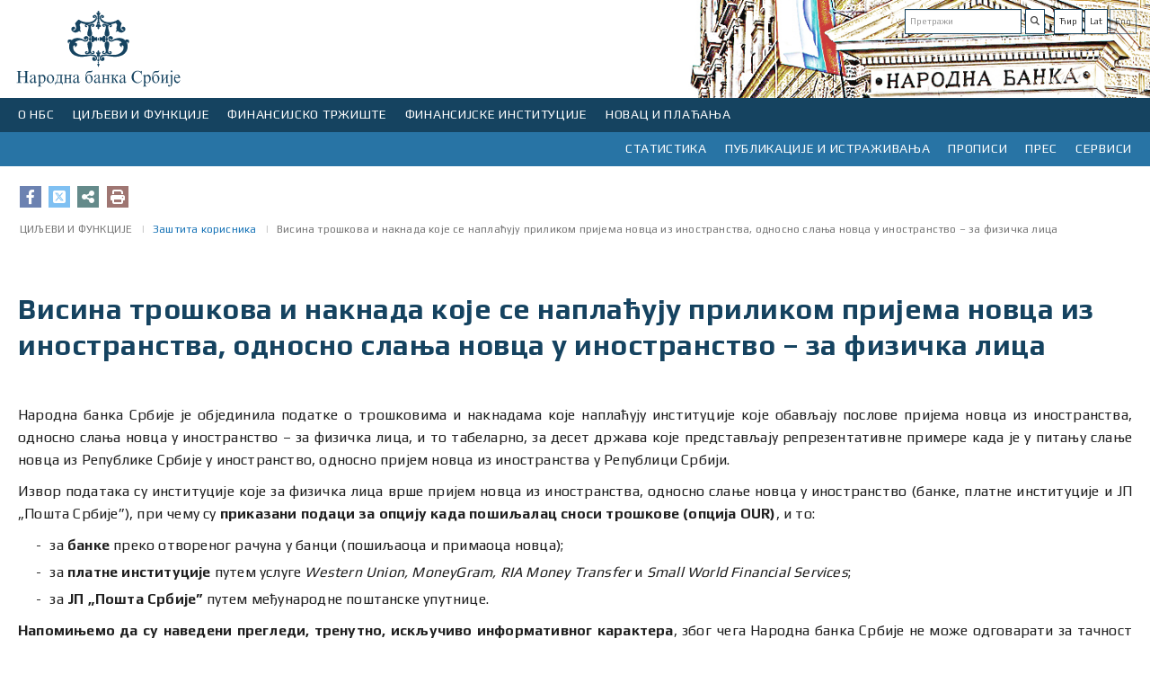

--- FILE ---
content_type: text/html;charset=UTF-8
request_url: https://nbs.rs/sr_RS/ciljevi-i-funkcije/zastita-korisnika/naknade-ino/index.html
body_size: 87644
content:
<!DOCTYPE html>
<html>
<head>
<META http-equiv="Content-Type" content="text/html; charset=utf-8" />
<META http-equiv="pragma" content="no-cache" />
<META http-equiv="cache-control" content="no-cache" />
<META http-equiv="Expires" content="-1" />
<meta charset="utf-8" />
<meta http-equiv="X-UA-Compatible" content="IE=edge" />
<meta name="viewport" content="width=device-width, initial-scale=1">



<meta name="description" content="" />
   <meta name="keywords"  content="" />
   
<!-- Naslov u zavisnosti od lokala -->
<title>НБС | Висина трошкова и накнада које се наплаћују приликом пријема новца из иностранства, односно слања новца у иностранство – за физичка лица</title>
<link rel="apple-touch-icon" sizes="180x180" href="/gallery/favicon/apple-touch-icon.png">
<link rel="manifest" href="/gallery/favicon/site.webmanifest">
<link rel="mask-icon" href="/gallery/favicon/safari-pinned-tab.svg" color="#5bbad5">
<meta name="msapplication-TileColor" content="#da532c">
<meta name="theme-color" content="#ffffff">
<link rel="icon" type="image/svg+xml" href="/gallery/favicon.svg">
<link rel="icon" type="image/png" href="/gallery/favicon.png">
<link href="/export/system/modules/rs.nbs.opencms.template/resources/resources2/css2/sitenew.css" rel="stylesheet"/>
<link href="/export/system/modules/rs.nbs.opencms.template/resources/resources2/css2/media.css" rel="stylesheet"/>
   

<link href="/export/system/modules/rs.nbs.opencms.template/resources/resources2/css2/sitenew1.css" rel="stylesheet" />
<script src="/export/system/modules/rs.nbs.opencms.template/resources/resources2/js/newjs.js"></script>

	<script src="https://kit.fontawesome.com/689c311ae2.js" crossorigin="anonymous"></script>
	<link rel="stylesheet" href="https://cdnjs.cloudflare.com/ajax/libs/font-awesome/6.4.2/css/all.min.css" />


<link href="https://fonts.googleapis.com/css?family=Play:400,700" rel="stylesheet">

<meta property='og:type' content="website" />
<meta name="twitter:card" content="summary_large_image"/>
<meta name="twitter:site" content="@nbs" />
<meta property="og:image:width" content="504" />
<meta property="og:image:height" content="264" />

<meta property='og:title' content="Висина трошкова и накнада које се наплаћују приликом пријема новца из иностранства, односно слања новца у иностранство – за физичка лица"/>

<meta property='twitter:title' content="Висина трошкова и накнада које се наплаћују приликом пријема новца из иностранства, односно слања новца у иностранство – за физичка лица" />

<!--Image-->

<meta property='og:image' content="https://nbs.rs/export/sites/NBS_site/gallery/slike_1/default_logo.jpg" />
<meta property='twitter:image' content="https://nbs.rs/export/sites/NBS_site/gallery/slike_1/default_logo.jpg"/>
<!--Description-->

<meta property='og:description' content="Народна банка Србије је објединила податке о трошковима и накнадама које наплаћују институције које обављају послове пријема новца из иностранства, односно слања новца у иностранство – за физичка лица, и то табеларно, за десет држава које представљају репрезентативне примере када је у питању слање н..."/>
<meta property='twitter:description' content="Народна банка Србије је објединила податке о трошковима и накнадама које наплаћују институције које обављају послове пријема новца из иностранства, односно слања новца у иностранство – за физичка лица, и то табеларно, за десет држава које представљају репрезентативне примере када је у питању слање н..." />
</head>




<body>




<div class="background_mobile hidden-print">
 
   <div class="container ">
<div class="row head_img"   >





<div class="col-lg-12 col-md-12 col-sm-12 col-xs-12 lang_search ">

<div class=" pull-right hidden-print lang_marg"  >
<div class="list_clear"  >
<ul class="">

<li>
 <div>

<div class="input-group-btn">
	
       <ul>
	
	
	   <!--  <li><a href="#">Ћир</a></li>-->
		
		
		<a href="#"> <button  class="btn btn-default" target="_blank" type="submit"> Ћир</button></a>
    <a href="/sr/ciljevi-i-funkcije/zastita-korisnika/naknade-ino/index.html"><button  class="btn btn-default" target="_blank" type="submit"> Lat</button></a>
	 <button class="btn" disabled>Eng</button>
	
		
	</ul> </div> 
		</div>
		 
<script>

function submit() {
// for IE fix
    $("form['form-btn']").submit();
}
</script>
</li>
<li>
 









<!--<form class="navbar-form" role="search" method="post">-->
  <div class="navbar-form">
    <div class="input-group add on">
      <input class="form-control"  id="pretraga"  type="text" onkeydown = "if (event.keyCode == 13)
                        document.getElementById('btnSearch').click()" placeholder='Претражи' >  
      <div class="input-group-btn">
	 
       <button class="btn btn-default" type="submit" onclick="Pretraga()"><i class="fas fa-search" id="btnSearch"></i> </button>
      </div>
    </div>
	  </div>
  <!--</form>-->


<script>
function Pretraga() {
 
var vredPretraga = encodeURI(document.getElementById('pretraga').value);

if ("sr_RS" =="en") {
  var urlPretraga = '/sr_RS/scripts/search/index.html?q='.concat(vredPretraga);
} else {
		var urlPretraga = '/sr_RS/scripts/pretraga/index.html?q='.concat(vredPretraga);
	}

window.location.replace(urlPretraga);
}
</script>
</li>

     <div style="clear: both;"></div> 
  </ul>
  
</div>
</div>

<div class="pull-left_logo" >
 <div>

 <a id="divToPrint" href="/sr_RS/indeks/" >  
<img   alt="Народна банка Србије" style="display:inline;" width="189px" height="109px" 
src="/export/system/modules/rs.nbs.opencms.template/resources/resources2/img/logo_e.svg">
</a>

</div>
</div>  
      </div>
</div>
</div> 
</div> 
<!--header-->
        


<div class="row hidden-print">
<div class="navbar-header">
            <button type="button" class="navbar-toggle" data-toggle="collapse" data-target=".navbar-collapse">
                <span class="icon-bar"></span>
                <span class="icon-bar"></span>
                <span class="icon-bar"></span>
            </button>      
        </div>
		
		<div class="navbar navbar-default navigation_left">
		<div id="navbar-collapse-grid" class="navbar-collapse collapse">
		 









	




	<ul class="nav navbar-nav">
	
		<li class="dropdown navigation_left_01">
		<a href="#" class="dropdown-toggle" data-toggle="dropdown">О НБС</a>
			
			<ul class="dropdown-menu">
			<li class="main_menu">

			<div class="row row-flex top_padding">
			
			
			
			
			
			
			
			
			
				
			
			
			
			
			
		
			
			<!-- Biranje tipa -->
			
			
			
	
			
			
			
			
						
			

			
			
			
			
			
			<div class="col-lg-3 col-md-3 col-sm-6">
		<div class="flexin">
			<ul>
			
			
			
			
			
		
				<li class="menu_level_link" ><a href="/sr_RS/o_nbs/polozaj/"target="" >Положај, овлашћења и организација Народне банке Србије</a>
				
				</li>
				
		

			
			
			
			
		
				<li class="menu_level_link" ><a href="/sr_RS/o_nbs/rukovodstvo/"target="" >Руководство</a>
				
				</li>
				
		

			
			
			
			
		
				<li class="menu_level_link" ><a href="/sr_RS/o_nbs/savet-guvernera/"target="" >Савет гувернера</a>
				
				</li>
				
		

			
			
			
			
		
				<li class="menu_level_link" ><a href="/sr_RS/o_nbs/organizaciona-sema/"target="" >Организациона шема</a>
				
				</li>
				
		

			
			
			
			
		
				<li class="menu_level_link" ><a href="/sr_RS/o_nbs/poslovanje/"target="" >Пословање</a>
				
				</li>
				
		

			
			
			
			
		
				<li class="menu_level_link" ><a href="/sr_RS/o_nbs/drustvena-odgovornost/"target="" >Друштвена одговорност</a>
				
				</li>
				
		

			
			
			
			
			
			
			
			
			
			</ul>
			</div>
			</div>
			
			
			
			<div class="col-lg-3 col-md-3 col-sm-6">
		<div class="flexin">
			<ul>
			
			
			
			
			
			
			
			
			
			
			
				
				<li class="menu_level_link" ><a href="/sr_RS/o_nbs/istorijat-NBS/" target="">Историјат</a>
				
				</li>
				
		

			
			
			
			
				
				<li class="menu_level_link" ><a href="/sr_RS/o_nbs/arhiv-i-biblioteka/" target="">Архив и библиотека</a>
				
				</li>
				
		

			
			
			
			
				
				<li class="menu_level_link" ><a href="/sr_RS/o_nbs/centar-za-posetioce/" target="">Центар за посетиоце</a>
				
				</li>
				
		

			
			
			
			
				
				<li class="menu_level_link" ><a href="/sr_RS/o_nbs/kontakti-prema-organizacionoj-strukturi/" target="">Контакти према организационој структури</a>
				
				</li>
				
		

			
			
			
			
				
				<li class="menu_level_link" ><a href="/sr_RS/o_nbs/radno-vreme-i-neradni-dani/" target="">Нерадни дани </a>
				
				</li>
				
		

			
			
			
			
				
				<li class="menu_level_link" ><a href="/sr_RS/o_nbs/pitanja" target="">Поставите питањe Народној банци Србије</a>
				
				</li>
				
		

			
			
			
			
			</ul>
			</div>
			</div>
			
			
			
			
			
			
			
			<div class="col-lg-6 col-md-6 col-sm-12">
			<div class="flexin"> 
			 <div class="line_top"></div> 

			<div class="img_menu_text">
			
			<div class="col-lg-12 col-md-12 col-sm-6 img_tex_pad" >
			<img src="https://www.nbs.rs/gallery/pics/meni_foto.svg"   width=""height="" class="img_menu img-responsive" style="max-width: 100%;
    height: auto;" />
 			</div>
			
			 
			
			<div class="col-lg-12 col-md-12 col-sm-6 img_tex_pad"><h4><a href="/sr_RS/drugi-nivo-navigacije/pres/foto-galerija/" target="_blank"> Фото-галерија</a></h4>
			
			<p>
			Палата Народне банке, изграђена у стилу неоренесансног академизма, представља једно од највећих и најлепших остварења у Београду у 19. веку, због чега је сврстана у споменике културе под заштитом државе...
			</p>
			  </div>
			 
			
			</div>
			</div>
			</div>
			
			
			
			
			
			
			
	
			
	</div>
			
	</li>
	</ul>
		
	
		
	</li>
		
	
		<li class="dropdown navigation_left_01">
		<a href="#" class="dropdown-toggle" data-toggle="dropdown">ЦИЉЕВИ И ФУНКЦИЈЕ</a>
			
			<ul class="dropdown-menu">
			<li class="main_menu">

			<div class="row row-flex top_padding">
			
			
			
			
			
			
			
			
			
				
			
			
			
			
			
		
			
			<!-- Biranje tipa -->
			
			
			
			
			
			
			<div class="col-lg-3 col-md-3 col-sm-6">
			
			
			
			
			<div class="flexin">
			<ul>
			
			
			
		
			 
			
			
			
				
				<li class="menu_level_link" ><a href="/sr_RS/ciljevi-i-funkcije/ciljevi/" target="">Циљеви Народне банке Србије</a>
				
				</li>
				
		

			
			
			
			
			
			
				<div class="row top_padding hidden-lg  hidden-md hidden-sm">
				<div class="col-xs-12">
				<li class="dropdown sub"> 
				<a href="/sr_RS/ciljevi-i-funkcije/monetarna-politika/" target="">Монетарна политика</a>

				<a href="#" class="dropdown-toggle" data-toggle="dropdown"></a>
				  <div class="dropdown-menu menu_item"> 
				  <ul class="">
			
			
			
			<li ><a href="/sr_RS/ciljevi-i-funkcije/monetarna-politika/inflacija/" target="">Циљање инфлације</a></li>   
			
			
			<li ><a href="/sr_RS/ciljevi-i-funkcije/monetarna-politika/proces-odlucivanja/" target="">Процес одлучивања о монетарној политици</a></li>   
			
			
			<li ><a href="/sr_RS/ciljevi-i-funkcije/monetarna-politika/sednica-izvrsnog-odbora/" target="">Седнице Извршног одбора и промене референтне каматне стопе</a></li>   
			
			
			<li ><a href="/sr_RS/ciljevi-i-funkcije/monetarna-politika/instumenti-monetarne-politike/" target="">Инструменти монетарне политике</a></li>   
			
			
			<li ><a href="/sr_RS/ciljevi-i-funkcije/monetarna-politika/kamatne-stope/" target="">Каматне стопе</a></li>   
			
			
			<li ><a href="/sr_RS/ciljevi-i-funkcije/monetarna-politika/nacin-delovanja-monetarne-politike/" target="">Начин деловања монетарне политике</a></li>   
			
			
			<li ><a href="/sr_RS/ciljevi-i-funkcije/monetarna-politika/dinarizacija/" target="">Динаризација</a></li>   
			
			</ul>
			</div>
			</li>
			</div>
			</div>
			
			
			
				
				<li class="hidden-xs"> 
				<a href="/sr_RS/ciljevi-i-funkcije/monetarna-politika/" target="" class="">Монетарна политика</a>
				
			<ul class="">
			
			
			
			<li ><a href="/sr_RS/ciljevi-i-funkcije/monetarna-politika/inflacija/" target="">Циљање инфлације</a> </li>   
			
			
			<li ><a href="/sr_RS/ciljevi-i-funkcije/monetarna-politika/proces-odlucivanja/" target="">Процес одлучивања о монетарној политици</a> </li>   
			
			
			<li ><a href="/sr_RS/ciljevi-i-funkcije/monetarna-politika/sednica-izvrsnog-odbora/" target="">Седнице Извршног одбора и промене референтне каматне стопе</a> </li>   
			
			
			<li ><a href="/sr_RS/ciljevi-i-funkcije/monetarna-politika/instumenti-monetarne-politike/" target="">Инструменти монетарне политике</a> </li>   
			
			
			<li ><a href="/sr_RS/ciljevi-i-funkcije/monetarna-politika/kamatne-stope/" target="">Каматне стопе</a> </li>   
			
			
			<li ><a href="/sr_RS/ciljevi-i-funkcije/monetarna-politika/nacin-delovanja-monetarne-politike/" target="">Начин деловања монетарне политике</a> </li>   
			
			
			<li ><a href="/sr_RS/ciljevi-i-funkcije/monetarna-politika/dinarizacija/" target="">Динаризација</a> </li>   
			
			</ul>
			</li>
			
			
				
		

			
			
			
			
			
			
			
			
			
			
			</ul>
			</div>
			</div>
			
			
			
			
			<div class="col-lg-3 col-md-3 col-sm-6">
			
			
			
			
			<div class="flexin">
			<ul>
			
			
			
		
			 
			
			
			
			
				<div class="row top_padding hidden-lg  hidden-md hidden-sm">
				<div class="col-xs-12">
				<li class="dropdown sub"> 
				<a href="/sr_RS/ciljevi-i-funkcije/finansijska-stabilnost/" target="">Финансијска стабилност</a>

				<a href="#" class="dropdown-toggle" data-toggle="dropdown"></a>
				  <div class="dropdown-menu menu_item"> 
				  <ul class="">
			
			
			
			<li ><a href="/sr_RS/ciljevi-i-funkcije/finansijska-stabilnost/finansijska-stabilnost/" target="">Макропруденцијални оквир</a></li>   
			
			
			<li ><a href="/sr_RS/ciljevi-i-funkcije/finansijska-stabilnost/zastitni_slojevi_kapitala/" target="">Заштитни слојеви капитала</a></li>   
			
			
			<li ><a href="/sr_RS/ciljevi-i-funkcije/finansijska-stabilnost/pokazatelji/" target="">Показатељи финансијске стабилности</a></li>   
			
			
			<li ><a href="/sr_RS/ciljevi-i-funkcije/finansijska-stabilnost/restrrukturiranje-banaka/" target="">Реструктурирање банака</a></li>   
			
			</ul>
			</div>
			</li>
			</div>
			</div>
			
			
			
				
				<li class="hidden-xs"> 
				<a href="/sr_RS/ciljevi-i-funkcije/finansijska-stabilnost/" target="" class="">Финансијска стабилност</a>
				
			<ul class="">
			
			
			
			<li ><a href="/sr_RS/ciljevi-i-funkcije/finansijska-stabilnost/finansijska-stabilnost/" target="">Макропруденцијални оквир</a> </li>   
			
			
			<li ><a href="/sr_RS/ciljevi-i-funkcije/finansijska-stabilnost/zastitni_slojevi_kapitala/" target="">Заштитни слојеви капитала</a> </li>   
			
			
			<li ><a href="/sr_RS/ciljevi-i-funkcije/finansijska-stabilnost/pokazatelji/" target="">Показатељи финансијске стабилности</a> </li>   
			
			
			<li ><a href="/sr_RS/ciljevi-i-funkcije/finansijska-stabilnost/restrrukturiranje-banaka/" target="">Реструктурирање банака</a> </li>   
			
			</ul>
			</li>
			
			
				
		

			
			
			
			
			
				
				<li class="menu_level_link" ><a href="/sr_RS/ciljevi-i-funkcije/prinudna-naplata/" target="">Принудна наплата</a>
				
				</li>
				
		

			
			
			
			
			
				
				<li class="menu_level_link" ><a href="/sr_RS/ciljevi-i-funkcije/poslovi-s-gotovinom/" target="">Послови с готовином</a>
				
				</li>
				
		

			
			
			
			
			
				
				<li class="menu_level_link" ><a href="/sr_RS/ciljevi-i-funkcije/medjunarodna-saradnja/" target="">Међународна сарадња</a>
				
				</li>
				
		

			
			
			
			
			
			
			
			
			
			
			</ul>
			</div>
			</div>
			
			
			
			
			<div class="col-lg-3 col-md-3 col-sm-6">
			
			
			
			
			<div class="flexin">
			<ul>
			
			
			
		
			 
			
			
			
			
				<div class="row top_padding hidden-lg  hidden-md hidden-sm">
				<div class="col-xs-12">
				<li class="dropdown sub"> 
				<a href="/sr_RS/ciljevi-i-funkcije/platni-sistem/" target="">Платни систем</a>

				<a href="#" class="dropdown-toggle" data-toggle="dropdown"></a>
				  <div class="dropdown-menu menu_item"> 
				  <ul class="">
			
			
			
			<li ><a href="/sr_RS/ciljevi-i-funkcije/platni-sistem/evidencija" target="">Евиденција платних система</a></li>   
			
			
			<li ><a href="/sr_RS/ciljevi-i-funkcije/platni-sistem/nbs-operator/" target="">Народна банка Србије као оператор платних система</a></li>   
			
			
			<li ><a href="/sr_RS/ciljevi-i-funkcije/platni-sistem/new_htmlredirect" target="">Систем за инстант плаћања – IPS НБС систем</a></li>   
			
			
			<li ><a href="/sr_RS/ciljevi-i-funkcije/platni-sistem/nadgledanje/" target="">Надгледање платних система</a></li>   
			
			
			<li ><a href="/sr_RS/ciljevi-i-funkcije/platni-sistem/statistika/" target="">Статистика платног система</a></li>   
			
			
			<li ><a href="/sr_RS/ciljevi-i-funkcije/platni-sistem/naknade_ps/" target="">Накнаде за услуге платног система</a></li>   
			
			</ul>
			</div>
			</li>
			</div>
			</div>
			
			
			
				
				<li class="hidden-xs"> 
				<a href="/sr_RS/ciljevi-i-funkcije/platni-sistem/" target="" class="">Платни систем</a>
				
			<ul class="">
			
			
			
			<li ><a href="/sr_RS/ciljevi-i-funkcije/platni-sistem/evidencija" target="">Евиденција платних система</a> </li>   
			
			
			<li ><a href="/sr_RS/ciljevi-i-funkcije/platni-sistem/nbs-operator/" target="">Народна банка Србије као оператор платних система</a> </li>   
			
			
			<li ><a href="/sr_RS/ciljevi-i-funkcije/platni-sistem/new_htmlredirect" target="">Систем за инстант плаћања – IPS НБС систем</a> </li>   
			
			
			<li ><a href="/sr_RS/ciljevi-i-funkcije/platni-sistem/nadgledanje/" target="">Надгледање платних система</a> </li>   
			
			
			<li ><a href="/sr_RS/ciljevi-i-funkcije/platni-sistem/statistika/" target="">Статистика платног система</a> </li>   
			
			
			<li ><a href="/sr_RS/ciljevi-i-funkcije/platni-sistem/naknade_ps/" target="">Накнаде за услуге платног система</a> </li>   
			
			</ul>
			</li>
			
			
				
		

			
			
			
			
			
			
			
			
			
			
			</ul>
			</div>
			</div>
			
			
			
			
			<div class="col-lg-3 col-md-3 col-sm-6">
			
			
			
			
			<div class="flexin">
			<ul>
			
			
			
			
			
			
			 
			
			
			
			
			
				<div class="row top_padding hidden-lg  hidden-md hidden-sm">
				<div class="col-xs-12">
				<li class="dropdown sub"> 
				<a href="/sr_RS/ciljevi-i-funkcije/nadzor-nad-finansijskim-institucijama/" target="" >Надзор над финансијским институцијама</a>

				<a href="#" class="dropdown-toggle" data-toggle="dropdown"></a>
				  <div class="dropdown-menu menu_item"> 
				  <ul class="">
			
			
			
			<li ><a href="/sr_RS/ciljevi-i-funkcije/nadzor-nad-finansijskim-institucijama/redirect-kontrola-banaka" target="">Контрола банака</a></li>   
			
			
			<li ><a href="/sr_RS/ciljevi-i-funkcije/nadzor-nad-finansijskim-institucijama/redirect-nadzor-osiguranja" target="">Надзор у области осигурања</a></li>   
			
			
			<li ><a href="/sr_RS/ciljevi-i-funkcije/nadzor-nad-finansijskim-institucijama/redirect-penz-fond" target="">Надзор над друштвима за управљање добровољним пензијским фондовима</a></li>   
			
			
			<li ><a href="/sr_RS/ciljevi-i-funkcije/nadzor-nad-finansijskim-institucijama/redirect-lizing" target="">Надзор у области финансијског лизинга</a></li>   
			
			
			<li ><a href="/sr_RS/ciljevi-i-funkcije/nadzor-nad-finansijskim-institucijama/redirect-piiel" target="">Надзор над пословањем платних институција и институција електронског новца</a></li>   
			
			
			<li ><a href="/sr_RS/ciljevi-i-funkcije/nadzor-nad-finansijskim-institucijama/sprecavanje-pranja-novca/" target="">Спречавање прања новца и финансирања тероризма</a></li>   
			
			
			<li ><a href="/sr_RS/ciljevi-i-funkcije/nadzor-nad-finansijskim-institucijama/supervizija-sis/" target="">Супервизија информационих система финансијских институција</a></li>   
			
			
			<li ><a href="/sr_RS/ciljevi-i-funkcije/nadzor-nad-finansijskim-institucijama/e-dostavljanje-podataka/" target="">Електронско достављање података</a></li>   
			
			
			<li ><a href="/sr_RS/ciljevi-i-funkcije/nadzor-nad-finansijskim-institucijama/digital-imo/" target="">Дигитална имовина</a></li>   
			
			</ul>
			</div>
			</li>
			</div>
			</div>
				<li class="hidden-xs"> 
				<a href="/sr_RS/ciljevi-i-funkcije/nadzor-nad-finansijskim-institucijama/" target="" class="">Надзор над финансијским институцијама</a>
				
				  <ul class="">
			
			
			
			<li ><a href="/sr_RS/ciljevi-i-funkcije/nadzor-nad-finansijskim-institucijama/redirect-kontrola-banaka" target="">Контрола банака</a> </li>   
			
			
			<li ><a href="/sr_RS/ciljevi-i-funkcije/nadzor-nad-finansijskim-institucijama/redirect-nadzor-osiguranja" target="">Надзор у области осигурања</a> </li>   
			
			
			<li ><a href="/sr_RS/ciljevi-i-funkcije/nadzor-nad-finansijskim-institucijama/redirect-penz-fond" target="">Надзор над друштвима за управљање добровољним пензијским фондовима</a> </li>   
			
			
			<li ><a href="/sr_RS/ciljevi-i-funkcije/nadzor-nad-finansijskim-institucijama/redirect-lizing" target="">Надзор у области финансијског лизинга</a> </li>   
			
			
			<li ><a href="/sr_RS/ciljevi-i-funkcije/nadzor-nad-finansijskim-institucijama/redirect-piiel" target="">Надзор над пословањем платних институција и институција електронског новца</a> </li>   
			
			
			<li ><a href="/sr_RS/ciljevi-i-funkcije/nadzor-nad-finansijskim-institucijama/sprecavanje-pranja-novca/" target="">Спречавање прања новца и финансирања тероризма</a> </li>   
			
			
			<li ><a href="/sr_RS/ciljevi-i-funkcije/nadzor-nad-finansijskim-institucijama/supervizija-sis/" target="">Супервизија информационих система финансијских институција</a> </li>   
			
			
			<li ><a href="/sr_RS/ciljevi-i-funkcije/nadzor-nad-finansijskim-institucijama/e-dostavljanje-podataka/" target="">Електронско достављање података</a> </li>   
			
			
			<li ><a href="/sr_RS/ciljevi-i-funkcije/nadzor-nad-finansijskim-institucijama/digital-imo/" target="">Дигитална имовина</a> </li>   
			
			</ul>
			</li>
			
			
				
		

			
			
			
			
			
			
				<li class="menu_level_link" ><a href="/sr_RS/ciljevi-i-funkcije/zastita-korisnika/" target="">Заштита корисника</a>
				
				</li>
				
		

			
			
			
			
			
			
			
			</ul>
			</div>
			</div>
			
			
			
			
			
			
	
			
			
			
			
			
			
			
	
			
	</div>
			
	</li>
	</ul>
		
	
		
	</li>
		
	
		<li class="dropdown navigation_left_01">
		<a href="#" class="dropdown-toggle" data-toggle="dropdown">ФИНАНСИЈСКО ТРЖИШТЕ</a>
			
			<ul class="dropdown-menu">
			<li class="main_menu">

			<div class="row row-flex top_padding">
			
			
			
			
			
			
			
			
			
				
			
			
			
			
			
		
			
			<!-- Biranje tipa -->
			
			
			
			
			
			
			<div class="col-lg-3 col-md-3 col-sm-6">
			
			
			
			
			<div class="flexin">
			<ul>
			
			
			
		
			 
			
			
			
				
				<li class="menu_level_link" ><a href="/sr_RS/finansijsko_trziste/aukcije-hov/" target="">Операције на отвореном тржишту</a>
				
				</li>
				
		

			
			
			
			
			
				
				<li class="menu_level_link" ><a href="/sr_RS/finansijsko_trziste/devizne-svop-aukcije/" target="">Операције на девизном тржишту</a>
				
				</li>
				
		

			
			
			
			
			
				
				<li class="menu_level_link" ><a href="/sr_RS/finansijsko_trziste/medjubankarsko-devizno-trziste/" target="">Међубанкарско девизно тржиште</a>
				
				</li>
				
		

			
			
			
			
			
				
				<li class="menu_level_link" ><a href="/sr_RS/finansijsko_trziste/devizne-rezerve/" target="">Девизне резерве</a>
				
				</li>
				
		

			
			
			
			
			
			
			
			
			
			
			</ul>
			</div>
			</div>
			
			
			
			
			<div class="col-lg-3 col-md-3 col-sm-6">
			
			
			
			
			<div class="flexin">
			<ul>
			
			
			
		
			 
			
			
			
				
				<li class="menu_level_link" ><a href="/sr_RS/finansijsko_trziste/dnevni-pregled-kamatnih-stopa" target="_blank">Дневни преглед каматних стопа</a>
				
				</li>
				
		

			
			
			
			
			
				
				<li class="menu_level_link" ><a href="/sr_RS/finansijsko_trziste/istorijski-pregled-kamatnih-stopa" target="_blank">Историјски преглед каматних стопа на тржишту новца и тржишту државних хартија од вредности</a>
				
				</li>
				
		

			
			
			
			
			
				
				<li class="menu_level_link" ><a href="/sr_RS/finansijsko_trziste/trziste-drzavnih-hartija-od-vrednosti/" target="">Тржиште државних хартија од вредности</a>
				
				</li>
				
		

			
			
			
			
			
			
			
			
			
			
			</ul>
			</div>
			</div>
			
			
			
			
			<div class="col-lg-3 col-md-3 col-sm-6">
			
			
			
			
			<div class="flexin">
			<ul>
			
			
			
		
			 
			
			
			
				
				<li class="menu_level_link" ><a href="/sr_RS/finansijsko_trziste/dnevna-likvidnost" target="_blank">Дневна ликвидност банкарског сектора</a>
				
				</li>
				
		

			
			
			
			
			
				
				<li class="menu_level_link" ><a href="/sr_RS/finansijsko_trziste/ft-beonia" target="_blank">BEONIA</a>
				
				</li>
				
		

			
			
			
			
			
				
				<li class="menu_level_link" ><a href="/sr_RS/finansijsko_trziste/mnt" target="_blank">Међубанкарскo новчано тржиште и репо</a>
				
				</li>
				
		

			
			
			
			
			
			
			
			
			
			
			</ul>
			</div>
			</div>
			
			
			
			
			<div class="col-lg-3 col-md-3 col-sm-6">
			
			
			
			
			<div class="flexin">
			<ul>
			
			
			
			
			
			
			 
			
			
			
			
				<li class="menu_level_link" ><a href="/sr_RS/finansijsko_trziste/stope-zatezna-kamate" target="">Стопе затезне камате у складу са Законом о затезној камати</a>
				
				</li>
				
		

			
			
			
			
			
			
				<li class="menu_level_link" ><a href="/sr_RS/finansijsko_trziste/devizni-hedging/" target="">Девизни хеџинг</a>
				
				</li>
				
		

			
			
			
			
			
			
				<li class="menu_level_link" ><a href="/sr_RS/finansijsko_trziste/informacije-za-investitore-i-analiticare/" target="">Информације за инвеститоре и аналитичаре</a>
				
				</li>
				
		

			
			
			
			
			
			
				<li class="menu_level_link" ><a href="/sr_RS/finansijsko_trziste/pristup-servisima-narodne-banke-srbije-na-bulmbergu-i-rojtersu/" target="">Приступ сервисима Народне банке Србије на Блумбергу и Ројтерсу</a>
				
				</li>
				
		

			
			
			
			
			
			
				<li class="menu_level_link" ><a href="/sr_RS/finansijsko_trziste/minimalni-i-maksimalni-iznosi-po-menjackim-poslovima-banaka/" target="">Минимални и максимални износи по мењачким пословима банака</a>
				
				</li>
				
		

			
			
			
			
			
			
			
			</ul>
			</div>
			</div>
			
			
			
			
			
			
	
			
			
			
			
			
			
			
	
			
	</div>
			
	</li>
	</ul>
		
	
		
	</li>
		
	
		<li class="dropdown navigation_left_01">
		<a href="#" class="dropdown-toggle" data-toggle="dropdown">ФИНАНСИЈСКЕ ИНСТИТУЦИЈЕ</a>
			
			<ul class="dropdown-menu">
			<li class="main_menu">

			<div class="row row-flex top_padding">
			
			
			
			
			
			
			
			
			
				
			
			
			
			
			
		
			
			<!-- Biranje tipa -->
			
			
			
			
			
			
			<div class="col-lg-3 col-md-3 col-sm-6">
			
			
			
			
			<div class="flexin">
			<ul>
			
			
			
		
			 
			
			
			
			
				<div class="row top_padding hidden-lg  hidden-md hidden-sm">
				<div class="col-xs-12">
				<li class="dropdown sub"> 
				<a href="/sr_RS/finansijske-institucije/banke/" target="">Банке</a>

				<a href="#" class="dropdown-toggle" data-toggle="dropdown"></a>
				  <div class="dropdown-menu menu_item"> 
				  <ul class="">
			
			
			
			<li ><a href="/sr_RS/finansijske-institucije/banke/spisak-banaka" target="_blank">Списак банака</a></li>   
			
			
			<li ><a href="/sr_RS/finansijske-institucije/banke/bilans-stanja" target="_blank">Биланс стања/успеха банака</a></li>   
			
			
			<li ><a href="/sr_RS/finansijske-institucije/banke/osnivanje-i-saglasnosti/" target="">Оснивање банке, дозволе за рад и осталe сагласности</a></li>   
			
			
			<li ><a href="/sr_RS/finansijske-institucije/banke/upravljanje-rizicima/" target="">Управљање ризицима</a></li>   
			
			
			<li ><a href="/sr_RS/finansijske-institucije/banke/banke-ino-spisak/" target="">Банке овлашћене за пословање са иностранством</a></li>   
			
			
			<li ><a href="/sr_RS/finansijske-institucije/banke/predstavnistva/" target="">Представништва страних банака</a></li>   
			
			
			<li ><a href="/sr_RS/finansijske-institucije/banke/msfi/" target="">Имплементација МСФИ 9 у банкама</a></li>   
			
			
			<li ><a href="/sr_RS/finansijske-institucije/banke/izvestaji-i-analize/" target="">Извештаји и анализе</a></li>   
			
			</ul>
			</div>
			</li>
			</div>
			</div>
			
			
			
				
				<li class="hidden-xs"> 
				<a href="/sr_RS/finansijske-institucije/banke/" target="" class="">Банке</a>
				
			<ul class="">
			
			
			
			<li ><a href="/sr_RS/finansijske-institucije/banke/spisak-banaka" target="_blank">Списак банака</a> </li>   
			
			
			<li ><a href="/sr_RS/finansijske-institucije/banke/bilans-stanja" target="_blank">Биланс стања/успеха банака</a> </li>   
			
			
			<li ><a href="/sr_RS/finansijske-institucije/banke/osnivanje-i-saglasnosti/" target="">Оснивање банке, дозволе за рад и осталe сагласности</a> </li>   
			
			
			<li ><a href="/sr_RS/finansijske-institucije/banke/upravljanje-rizicima/" target="">Управљање ризицима</a> </li>   
			
			
			<li ><a href="/sr_RS/finansijske-institucije/banke/banke-ino-spisak/" target="">Банке овлашћене за пословање са иностранством</a> </li>   
			
			
			<li ><a href="/sr_RS/finansijske-institucije/banke/predstavnistva/" target="">Представништва страних банака</a> </li>   
			
			
			<li ><a href="/sr_RS/finansijske-institucije/banke/msfi/" target="">Имплементација МСФИ 9 у банкама</a> </li>   
			
			
			<li ><a href="/sr_RS/finansijske-institucije/banke/izvestaji-i-analize/" target="">Извештаји и анализе</a> </li>   
			
			</ul>
			</li>
			
			
				
		

			
			
			
			
			
			
			
			
			
			
			</ul>
			</div>
			</div>
			
			
			
			
			<div class="col-lg-3 col-md-3 col-sm-6">
			
			
			
			
			<div class="flexin">
			<ul>
			
			
			
		
			 
			
			
			
			
				<div class="row top_padding hidden-lg  hidden-md hidden-sm">
				<div class="col-xs-12">
				<li class="dropdown sub"> 
				<a href="/sr_RS/finansijske-institucije/osiguranje/" target="">Осигурање</a>

				<a href="#" class="dropdown-toggle" data-toggle="dropdown"></a>
				  <div class="dropdown-menu menu_item"> 
				  <ul class="">
			
			
			
			<li ><a href="/sr_RS/finansijske-institucije/osiguranje/ucesnici" target="_blank">Учесници на тржишту осигурања</a></li>   
			
			
			<li ><a href="/sr_RS/finansijske-institucije/osiguranje/poslovanje/" target="">Подаци о пословању друштава за осигурање</a></li>   
			
			
			<li ><a href="/sr_RS/finansijske-institucije/osiguranje/izvestaj/" target="">Извештаји о пословима надзора над обављањем делатности осигурања</a></li>   
			
			
			<li ><a href="/sr_RS/finansijske-institucije/osiguranje/solventnost/" target="">Имплементација Солвентности II у Србији</a></li>   
			
			
			<li ><a href="/sr_RS/finansijske-institucije/osiguranje/aktuari/" target="">Информације за актуаре</a></li>   
			
			
			<li ><a href="/sr_RS/finansijske-institucije/osiguranje/posrednici-zastupnici/" target="">Информације за посреднике и заступнике у осигурању</a></li>   
			
			</ul>
			</div>
			</li>
			</div>
			</div>
			
			
			
				
				<li class="hidden-xs"> 
				<a href="/sr_RS/finansijske-institucije/osiguranje/" target="" class="">Осигурање</a>
				
			<ul class="">
			
			
			
			<li ><a href="/sr_RS/finansijske-institucije/osiguranje/ucesnici" target="_blank">Учесници на тржишту осигурања</a> </li>   
			
			
			<li ><a href="/sr_RS/finansijske-institucije/osiguranje/poslovanje/" target="">Подаци о пословању друштава за осигурање</a> </li>   
			
			
			<li ><a href="/sr_RS/finansijske-institucije/osiguranje/izvestaj/" target="">Извештаји о пословима надзора над обављањем делатности осигурања</a> </li>   
			
			
			<li ><a href="/sr_RS/finansijske-institucije/osiguranje/solventnost/" target="">Имплементација Солвентности II у Србији</a> </li>   
			
			
			<li ><a href="/sr_RS/finansijske-institucije/osiguranje/aktuari/" target="">Информације за актуаре</a> </li>   
			
			
			<li ><a href="/sr_RS/finansijske-institucije/osiguranje/posrednici-zastupnici/" target="">Информације за посреднике и заступнике у осигурању</a> </li>   
			
			</ul>
			</li>
			
			
				
		

			
			
			
			
			
			
			
			
			
			
			</ul>
			</div>
			</div>
			
			
			
			
			<div class="col-lg-3 col-md-3 col-sm-6">
			
			
			
			
			<div class="flexin">
			<ul>
			
			
			
		
			 
			
			
			
			
				<div class="row top_padding hidden-lg  hidden-md hidden-sm">
				<div class="col-xs-12">
				<li class="dropdown sub"> 
				<a href="/sr_RS/finansijske-institucije/penzijski-fondovi/" target="">Пензијски фондови</a>

				<a href="#" class="dropdown-toggle" data-toggle="dropdown"></a>
				  <div class="dropdown-menu menu_item"> 
				  <ul class="">
			
			
			
			<li ><a href="/sr_RS/finansijske-institucije/penzijski-fondovi/dpf" target="">Друштва за управљање добровољним пензијским фондовима</a></li>   
			
			
			<li ><a href="/sr_RS/finansijske-institucije/penzijski-fondovi/informacije/" target="">Информације за учеснике у систему</a></li>   
			
			
			<li ><a href="/sr_RS/finansijske-institucije/penzijski-fondovi/fondex-ij" target="">FONDex и вредност инвестиционих јединица</a></li>   
			
			
			<li ><a href="/sr_RS/finansijske-institucije/penzijski-fondovi/o_fondexu/" target="">Шта је FONDex</a></li>   
			
			
			<li ><a href="/sr_RS/finansijske-institucije/penzijski-fondovi/izvestaji/" target="">Извештај о пословању друштава за управљање добровољним пензијским фондовима и добровољних пензијских фондова</a></li>   
			
			</ul>
			</div>
			</li>
			</div>
			</div>
			
			
			
				
				<li class="hidden-xs"> 
				<a href="/sr_RS/finansijske-institucije/penzijski-fondovi/" target="" class="">Пензијски фондови</a>
				
			<ul class="">
			
			
			
			<li ><a href="/sr_RS/finansijske-institucije/penzijski-fondovi/dpf" target="">Друштва за управљање добровољним пензијским фондовима</a> </li>   
			
			
			<li ><a href="/sr_RS/finansijske-institucije/penzijski-fondovi/informacije/" target="">Информације за учеснике у систему</a> </li>   
			
			
			<li ><a href="/sr_RS/finansijske-institucije/penzijski-fondovi/fondex-ij" target="">FONDex и вредност инвестиционих јединица</a> </li>   
			
			
			<li ><a href="/sr_RS/finansijske-institucije/penzijski-fondovi/o_fondexu/" target="">Шта је FONDex</a> </li>   
			
			
			<li ><a href="/sr_RS/finansijske-institucije/penzijski-fondovi/izvestaji/" target="">Извештај о пословању друштава за управљање добровољним пензијским фондовима и добровољних пензијских фондова</a> </li>   
			
			</ul>
			</li>
			
			
				
		

			
			
			
			
			
			
				<div class="row top_padding hidden-lg  hidden-md hidden-sm">
				<div class="col-xs-12">
				<li class="dropdown sub"> 
				<a href="/sr_RS/finansijske-institucije/lizing/" target="">Лизинг</a>

				<a href="#" class="dropdown-toggle" data-toggle="dropdown"></a>
				  <div class="dropdown-menu menu_item"> 
				  <ul class="">
			
			
			
			<li ><a href="/sr_RS/finansijske-institucije/lizing/davaoci-fl" target="">Даваоци финансијског лизинга</a></li>   
			
			
			<li ><a href="/sr_RS/finansijske-institucije/lizing/poslovanje-dfl/" target="">Пословање друштава-давалаца финансијског лизинга</a></li>   
			
			</ul>
			</div>
			</li>
			</div>
			</div>
			
			
			
				
				<li class="hidden-xs"> 
				<a href="/sr_RS/finansijske-institucije/lizing/" target="" class="">Лизинг</a>
				
			<ul class="">
			
			
			
			<li ><a href="/sr_RS/finansijske-institucije/lizing/davaoci-fl" target="">Даваоци финансијског лизинга</a> </li>   
			
			
			<li ><a href="/sr_RS/finansijske-institucije/lizing/poslovanje-dfl/" target="">Пословање друштава-давалаца финансијског лизинга</a> </li>   
			
			</ul>
			</li>
			
			
				
		

			
			
			
			
			
			
			
			
			
			
			</ul>
			</div>
			</div>
			
			
			
			
			<div class="col-lg-3 col-md-3 col-sm-6">
			
			
			
			
			<div class="flexin">
			<ul>
			
			
			
			
			
			
			 
			
			
			
			
			
				<div class="row top_padding hidden-lg  hidden-md hidden-sm">
				<div class="col-xs-12">
				<li class="dropdown sub"> 
				<a href="/sr_RS/finansijske-institucije/pi-ien/" target="" >Платне институције и институције електронског новца</a>

				<a href="#" class="dropdown-toggle" data-toggle="dropdown"></a>
				  <div class="dropdown-menu menu_item"> 
				  <ul class="">
			
			
			
			<li ><a href="/sr_RS/finansijske-institucije/pi-ien/registar-pi" target="_blank">Регистар платних институција</a></li>   
			
			
			<li ><a href="/sr_RS/finansijske-institucije/pi-ien/registar-ien" target="_blank">Регистар институција електронског новца</a></li>   
			
			
			<li ><a href="/sr_RS/finansijske-institucije/pi-ien/registar-jpoo" target="_blank">Регистар заступника јавног поштанског оператора</a></li>   
			
			
			<li ><a href="/sr_RS/finansijske-institucije/pi-ien/lista-ientd" target="_blank">Листа институција електронског новца из трећих држава</a></li>   
			
			</ul>
			</div>
			</li>
			</div>
			</div>
				<li class="hidden-xs"> 
				<a href="/sr_RS/finansijske-institucije/pi-ien/" target="" class="">Платне институције и институције електронског новца</a>
				
				  <ul class="">
			
			
			
			<li ><a href="/sr_RS/finansijske-institucije/pi-ien/registar-pi" target="_blank">Регистар платних институција</a> </li>   
			
			
			<li ><a href="/sr_RS/finansijske-institucije/pi-ien/registar-ien" target="_blank">Регистар институција електронског новца</a> </li>   
			
			
			<li ><a href="/sr_RS/finansijske-institucije/pi-ien/registar-jpoo" target="_blank">Регистар заступника јавног поштанског оператора</a> </li>   
			
			
			<li ><a href="/sr_RS/finansijske-institucije/pi-ien/lista-ientd" target="_blank">Листа институција електронског новца из трећих држава</a> </li>   
			
			</ul>
			</li>
			
			
				
		

			
			
			
			
			
			
			
			</ul>
			</div>
			</div>
			
			
			
			
			
			
	
			
			
			
			
			
			
			
	
			
	</div>
			
	</li>
	</ul>
		
	
		
	</li>
		
	
		<li class="dropdown navigation_left_01">
		<a href="#" class="dropdown-toggle" data-toggle="dropdown">НОВАЦ И ПЛАЋАЊА</a>
			
			<ul class="dropdown-menu">
			<li class="main_menu">

			<div class="row row-flex top_padding">
			
			
			
			
			
			
			
			
			
				
			
			
			
			
			
		
			
			<!-- Biranje tipa -->
			
			
			
			
			
			
			<div class="col-lg-3 col-md-3 col-sm-6">
			
			
			
			
			<div class="flexin">
			<ul>
			
			
			
		
			 
			
			
			
				
				<li class="menu_level_link" ><a href="/sr_RS/novac-i-placanja/novcanice/" target="">Новчанице у оптицају</a>
				
				</li>
				
		

			
			
			
			
			
				
				<li class="menu_level_link" ><a href="/sr_RS/novac-i-placanja/kovanice/" target="">Ковани новац у оптицају</a>
				
				</li>
				
		

			
			
			
			
			
				
				<li class="menu_level_link" ><a href="/sr_RS/novac-i-placanja/zastitni-elementi/" target="">Заштитни елементи новца</a>
				
				</li>
				
		

			
			
			
			
			
				
				<li class="menu_level_link" ><a href="/sr_RS/novac-i-placanja/zamena-novca/" target="">Замена новчаница и кованог новца неподобних за оптицај</a>
				
				</li>
				
		

			
			
			
			
			
			
			
			
			
			
			</ul>
			</div>
			</div>
			
			
			
			
			<div class="col-lg-3 col-md-3 col-sm-6">
			
			
			
			
			<div class="flexin">
			<ul>
			
			
			
		
			 
			
			
			
				
				<li class="menu_level_link" ><a href="/sr_RS/novac-i-placanja/numizmatika/" target="">Нумизматички новац и комерцијална паковања оптицајног кованог новца</a>
				
				</li>
				
		

			
			
			
			
			
				
				<li class="menu_level_link" ><a href="/sr_RS/novac-i-placanja/info_kupci/" target="">Информације за купце и контакти</a>
				
				</li>
				
		

			
			
			
			
			
				
				<li class="menu_level_link" ><a href="/sr_RS/novac-i-placanja/numizmatika_str/" target="">Нумизматика</a>
				
				</li>
				
		

			
			
			
			
			
			
			
			
			
			
			</ul>
			</div>
			</div>
			
			
			
			
			<div class="col-lg-3 col-md-3 col-sm-6">
			
			
			
			
			<div class="flexin">
			<ul>
			
			
			
		
			 
			
			
			
				
				<li class="menu_level_link" ><a href="/sr_RS/novac-i-placanja/platne-usluge/" target="">Платне услуге</a>
				
				</li>
				
		

			
			
			
			
			
				
				<li class="menu_level_link" ><a href="/sr_RS/novac-i-placanja/htmlredirect-02" target="">Платни систем</a>
				
				</li>
				
		

			
			
			
			
			
				
				<li class="menu_level_link" ><a href="/sr_RS/novac-i-placanja/htmlredirect-03" target="">Инстант плаћања</a>
				
				</li>
				
		

			
			
			
			
			
				
				<li class="menu_level_link" ><a href="/sr_RS/novac-i-placanja/qr-validacija-generisanje" target="_blank">IPS QR кôд – генератор и валидатор</a>
				
				</li>
				
		

			
			
			
			
			
				
				<li class="menu_level_link" ><a href="/sr_RS/novac-i-placanja/htmlredirect" target="">DinaCard</a>
				
				</li>
				
		

			
			
			
			
			
				
				<li class="menu_level_link" ><a href="/sr_RS/novac-i-placanja/e-novac-detaljnije/" target="">Електронски новац</a>
				
				</li>
				
		

			
			
			
			
			
			
			
			
			
			
			</ul>
			</div>
			</div>
			
			
			
			
			<div class="col-lg-3 col-md-3 col-sm-6">
			
			
			
			
			<div class="flexin">
			<ul>
			
			
			
			
			
			
			
			<div class="flexin">
			
			<img src="https://www.nbs.rs/gallery/pics/ips_logo.svg" width="" height="" class="img_menu img-rensponsive" style="max-width: 100%;
    height: auto;"/>
			</div>
			 
			
			
			
			
			
			</ul>
			</div>
			</div>
			
			
			
			
			
			
	
			
			
			
			
			
			
			
	
			
	</div>
			
	</li>
	</ul>
		
	
		
	</li>
		
	

</ul></div>
		</div>
		
		<div class="navbar navbar-default navigation_right">
		<div id="navbar-collapse-grid2" class="navbar-collapse collapse">
		














<ul class="nav navbar-nav navbar-right">

	
	
		
	
	<li class="dropdown navigation_right_01">
		<a href="/sr_RS/drugi-nivo-navigacije/statistika/" >СТАТИСТИКА</a>
	
	
		
			
			<ul class="dropdown-menu grid2">
			<li class="main_menu2">

			<div class="row top_padding2">
			
			
			
			
			
			
			
			
			
				
			
			
			
			
		
		
			<!-- Biranje tipa -->
			
			
			
			
			
			
			
			
			
			<div class="col-lg-3 col-md-6 col-sm-6">
			<div class="flexin"> 
			
			
			
			
			
			<ul>
			
			
			
			 
			
			
			
			
				<li class="menu_level_link" ><a href="/sr_RS/drugi-nivo-navigacije/statistika/statistika-n/" target="">Надлежност Народне банке Србије у области статистике</a>
				</li>
				
		
		
			
			
			
			
				<li class="menu_level_link" ><a href="/sr_RS/drugi-nivo-navigacije/statistika/mon_stat/" target="">Монетарна статистика</a>
				</li>
				
		
		
			
			
			
			
				<li class="menu_level_link" ><a href="/sr_RS/drugi-nivo-navigacije/statistika/detaljni_depozit/" target="">Детаљнији приказ депозита</a>
				</li>
				
		
		
			
			
			
			
			
			
			
			</ul>
			</div>
			</div>
			
			
			
			<div class="col-lg-3 col-md-6 col-sm-6">
			<div class="flexin"> 
			
			
			
			
			
			<ul>
			
			
			
			 
			
			
			
			
				<li class="menu_level_link" ><a href="/sr_RS/drugi-nivo-navigacije/statistika/detaljni_potrazivanja/" target="">Детаљнији приказ потраживања</a>
				</li>
				
		
		
			
			
			
			
				<li class="menu_level_link" ><a href="/sr_RS/drugi-nivo-navigacije/statistika/ks_stat/" target="">Каматне стопе и преглед кретања курса динара</a>
				</li>
				
		
		
			
			
			
			
				<li class="menu_level_link" ><a href="/sr_RS/drugi-nivo-navigacije/statistika/kurs-99-01/" target="">Званични и тржишни курсеви у периоду 1990-2001. </a>
				</li>
				
		
		
			
			
			
			
			
			
			
			</ul>
			</div>
			</div>
			
			
			
			<div class="col-lg-3 col-md-6 col-sm-6">
			<div class="flexin"> 
			
			
			
			
			
			<ul>
			
			
			
			 
			
			
			
			
				<li class="menu_level_link" ><a href="/sr_RS/drugi-nivo-navigacije/statistika/platni_bilans/" target="">Платни биланс</a>
				</li>
				
		
		
			
			
			
			
				<li class="menu_level_link" ><a href="/sr_RS/drugi-nivo-navigacije/statistika/mip/" target="">Међународна инвестициона позиција РС</a>
				</li>
				
		
		
			
			
			
			
				<li class="menu_level_link" ><a href="/sr_RS/drugi-nivo-navigacije/statistika/spoljni_dug/" target="">Спољни дуг РС</a>
				</li>
				
		
		
			
			
			
			
			
			
			
			</ul>
			</div>
			</div>
			
			
			
			<div class="col-lg-3 col-md-6 col-sm-6">
			<div class="flexin"> 
			
			
			
			
			
			<ul>
			
			
			
			
			
			 
			
			
			<li class="menu_level_link" ><a href="/sr_RS/drugi-nivo-navigacije/statistika/metod_objasnjenja/" target="">Kалендар објављивања података</a>
			
			<ul class="">
			
			
			</ul>
			</li>
			
			
			<li class="menu_level_link" ><a href="/sr_RS/drugi-nivo-navigacije/statistika/sekt_klasifikacija/" target="">Прописи из области статистике државних финансија и секторска класификација</a>
			
			<ul class="">
			
			
			</ul>
			</li>
			
			
			<li class="menu_level_link" ><a href="/sr_RS/drugi-nivo-navigacije/statistika/e-GDDS/" target="">Проширени општи систем за дисеминацију података (e-GDDS)</a>
			
			<ul class="">
			
			
			</ul>
			</li>
			
			
			<li class="menu_level_link" ><a href="/sr_RS/drugi-nivo-navigacije/statistika/poverljivost_podataka/" target="">Поверљивост података и захтев за подацима</a>
			
			<ul class="">
			
			
			</ul>
			</li>
			
			
			
			
			</ul>
			</div>
			</div>
			
			
			
			
			
			
			
			
			
			
			
			
			
			
			
	
			
	</div>
			
	</li>
	</ul>
		
	
		
	</li>
	
	

	
	
	
	
	
		
	
	<li class="dropdown navigation_right_01">
		<a href="/sr_RS/drugi-nivo-navigacije/publikacije-i-istrazivanja/" >ПУБЛИКАЦИЈЕ И ИСТРАЖИВАЊА</a>
	
	
		
			
			<ul class="dropdown-menu grid2">
			<li class="main_menu2">

			<div class="row top_padding2">
			
			
			
			
			
			
			
			
			
				
			
			
			
			
		
		
			<!-- Biranje tipa -->
			
			
			
			
			
			
			
			
			
			<div class="col-lg-3 col-md-6 col-sm-6">
			<div class="flexin"> 
			
			
			
			
			
			<ul>
			
			
			
			 
			
			
			
			
				<li class="menu_level_link" ><a href="/sr_RS/drugi-nivo-navigacije/publikacije-i-istrazivanja/IOI/" target="">Извештај о инфлацији</a>
				</li>
				
		
		
			
			
			
			
				<li class="menu_level_link" ><a href="/sr_RS/drugi-nivo-navigacije/publikacije-i-istrazivanja/SB/" target="">Статистички билтен</a>
				</li>
				
		
		
			
			
			
			
				<li class="menu_level_link" ><a href="/sr_RS/drugi-nivo-navigacije/publikacije-i-istrazivanja/GIOPRR/" target="">Годишњи извештај о пословању и резултатима рада</a>
				</li>
				
		
		
			
			
			
			
			
			
			
			</ul>
			</div>
			</div>
			
			
			
			<div class="col-lg-3 col-md-6 col-sm-6">
			<div class="flexin"> 
			
			
			
			
			
			<ul>
			
			
			
			 
			
			
			
			
				<li class="menu_level_link" ><a href="/sr_RS/drugi-nivo-navigacije/publikacije-i-istrazivanja/IMP/" target="">Извештај о монетарној политици</a>
				</li>
				
		
		
			
			
			
			
				<li class="menu_level_link" ><a href="/sr_RS/drugi-nivo-navigacije/publikacije-i-istrazivanja/GISFS/" target="">Годишњи извештај о стабилности финансијског система</a>
				</li>
				
		
		
			
			
			
			
				<li class="menu_level_link" ><a href="/sr_RS/drugi-nivo-navigacije/publikacije-i-istrazivanja/anketa-inflaciona-ocekivanja/" target="">Извештај о резултатима анкете о инфлационим очекивањима</a>
				</li>
				
		
		
			
			
			
			
			
			
			
			</ul>
			</div>
			</div>
			
			
			
			<div class="col-lg-3 col-md-6 col-sm-6">
			<div class="flexin"> 
			
			
			
			
			
			<ul>
			
			
			
			 
			
			
			
			
				<li class="menu_level_link" ><a href="/sr_RS/drugi-nivo-navigacije/publikacije-i-istrazivanja/anketa-kreditna-aktivnost/" target="">Извештај о резултатима анкете о кредитној активности банака</a>
				</li>
				
		
		
			
			
			
			
				<li class="menu_level_link" ><a href="/sr_RS/drugi-nivo-navigacije/publikacije-i-istrazivanja/trendovi-kreditna-aktivnost/" target="">Трендови у кредитној активности</a>
				</li>
				
		
		
			
			
			
			
				<li class="menu_level_link" ><a href="/sr_RS/drugi-nivo-navigacije/publikacije-i-istrazivanja/dinarizacija/" target="">Извештај о динаризацији финансијског система Србије</a>
				</li>
				
		
		
			
			
			
			
			
			
			
			</ul>
			</div>
			</div>
			
			
			
			<div class="col-lg-3 col-md-6 col-sm-6">
			<div class="flexin"> 
			
			
			
			
			
			<ul>
			
			
			
			
			
			 
			
			
			<li class="menu_level_link" ><a href="/sr_RS/drugi-nivo-navigacije/publikacije-i-istrazivanja/analiza_idds/" target="">Анализа исплативости динарске и девизне штедње</a>
			
			<ul class="">
			
			
			</ul>
			</li>
			
			
			<li class="menu_level_link" ><a href="/sr_RS/drugi-nivo-navigacije/publikacije-i-istrazivanja/seminari/" target="">Београдски истраживачки семинар</a>
			
			<ul class="">
			
			
			</ul>
			</li>
			
			
			<li class="menu_level_link" ><a href="/sr_RS/drugi-nivo-navigacije/publikacije-i-istrazivanja/strucni-radovi/" target="">Стручни радови</a>
			
			<ul class="">
			
			
			</ul>
			</li>
			
			
			<li class="menu_level_link" ><a href="/sr_RS/drugi-nivo-navigacije/publikacije-i-istrazivanja/zbornik/" target="">Зборник радова</a>
			
			<ul class="">
			
			
			</ul>
			</li>
			
			
			<li class="menu_level_link" ><a href="/sr_RS/drugi-nivo-navigacije/publikacije-i-istrazivanja/seemhn/" target="">Научна мрежа за монетарну историју југоисточне Европе (SEEMHN)</a>
			
			<ul class="">
			
			
			</ul>
			</li>
			
			
			<li class="menu_level_link" ><a href="/sr_RS/drugi-nivo-navigacije/publikacije-i-istrazivanja/konferencije/" target="">Одржане конференције и истраживачки курсеви</a>
			
			<ul class="">
			
			
			</ul>
			</li>
			
			
			<li class="menu_level_link" ><a href="/sr_RS/drugi-nivo-navigacije/publikacije-i-istrazivanja/linkovi/" target="">Корисни линкови</a>
			
			<ul class="">
			
			
			</ul>
			</li>
			
			
			
			
			</ul>
			</div>
			</div>
			
			
			
			
			
			
			
			
			
			
			
			
			
			
			
	
			
	</div>
			
	</li>
	</ul>
		
	
		
	</li>
	
	

	
	
	
	
	
		
	
	<li class="dropdown navigation_right_01">
		<a href="/sr_RS/drugi-nivo-navigacije/propisi/" >ПРОПИСИ</a>
	
	
		
			
			<ul class="dropdown-menu grid2">
			<li class="main_menu2">

			<div class="row top_padding2">
			
			
			
			
			
			
			
			
			
				
			
			
			
			
		
		
			<!-- Biranje tipa -->
			
			
			
			
			
			
			
			
			
			<div class="col-lg-3 col-md-6 col-sm-6">
			<div class="flexin"> 
			
			
			
			
			
			<ul>
			
			
			
			 
			
			
			
			
			
			
			
			</ul>
			</div>
			</div>
			
			
			
			<div class="col-lg-3 col-md-6 col-sm-6">
			<div class="flexin"> 
			
			
			
			
			
			<ul>
			
			
			
			 
			
			
			
			
			
			
			
			</ul>
			</div>
			</div>
			
			
			
			<div class="col-lg-3 col-md-6 col-sm-6">
			<div class="flexin"> 
			
			
			
			
			
			<ul>
			
			
			
			 
			
			
			
			
			
			
			
			</ul>
			</div>
			</div>
			
			
			
			<div class="col-lg-3 col-md-6 col-sm-6">
			<div class="flexin"> 
			
			
			
			
			
			<ul>
			
			
			
			
			
			 
			
			
			
			
			</ul>
			</div>
			</div>
			
			
			
			
			
			
			
			
			
			
			
			
			
			
			
	
			
	</div>
			
	</li>
	</ul>
		
	
		
	</li>
	
	

	
	
	
	
	
		
	
	<li class="dropdown navigation_right_01">
		<a href="/sr_RS/drugi-nivo-navigacije/pres/" >ПРЕС</a>
	
	
		
			
			<ul class="dropdown-menu grid2">
			<li class="main_menu2">

			<div class="row top_padding2">
			
			
			
			
			
			
			
			
			
				
			
			
			
			
		
		
			<!-- Biranje tipa -->
			
			
			
			
			
			
			
			
			
			<div class="col-lg-3 col-md-6 col-sm-6">
			<div class="flexin"> 
			
			
			
			
			
			<ul>
			
			
			
			 
			
			
			
			
			
			
			
			</ul>
			</div>
			</div>
			
			
			
			<div class="col-lg-3 col-md-6 col-sm-6">
			<div class="flexin"> 
			
			
			
			
			
			<ul>
			
			
			
			 
			
			
			
			
			
			
			
			</ul>
			</div>
			</div>
			
			
			
			<div class="col-lg-3 col-md-6 col-sm-6">
			<div class="flexin"> 
			
			
			
			
			
			<ul>
			
			
			
			 
			
			
			
			
			
			
			
			</ul>
			</div>
			</div>
			
			
			
			<div class="col-lg-3 col-md-6 col-sm-6">
			<div class="flexin"> 
			
			
			
			
			
			<ul>
			
			
			
			
			
			 
			
			
			
			
			</ul>
			</div>
			</div>
			
			
			
			
			
			
			
			
			
			
			
			
			
			
			
	
			
	</div>
			
	</li>
	</ul>
		
	
		
	</li>
	
	

	
	
	
	
	
		
		
	<li class="dropdown navigation_right_01">
		<a href="#" class="dropdown-toggle" data-toggle="dropdown">СЕРВИСИ</a>
	
	
		
			
			<ul class="dropdown-menu grid2">
			<li class="main_menu2">

			<div class="row top_padding2">
			
			
			
			
			
			
			
			
			
				
			
			
			
			
		
		
			<!-- Biranje tipa -->
			
			
			
			
			
			
			
			<div class="col-lg-3 col-md-6 col-sm-6">
			<div class="flexin"> 
			
			
			
			
			
			<ul>
			
			
			
			 
			
			
			
			
				<li class="menu_level_link" ><a href="/sr_RS/drugi-nivo-navigacije/servisi/htmlredirect" target="_blank">ЦЕНТАР ЗА МЕЊАЧКЕ ПОСЛОВЕ</a>
				</li>
				
		
		
			
			
			
			
				<li class="menu_level_link" ><a href="/sr_RS/drugi-nivo-navigacije/servisi/centar-rp/" target="">ЦЕНТАР ЗА РАЗМЕНУ ПОДАТАКА</a>
				</li>
				
		
		
			
			
			
			
				<li class="menu_level_link" ><a href="/sr_RS/drugi-nivo-navigacije/servisi/sistem-veb-servisa-NBS/" target="">СИСТЕМ ВЕБ-СЕРВИСА</a>
				</li>
				
		
		
			
			
			
			
			
			
			
			</ul>
			</div>
			</div>
			
			
			
			<div class="col-lg-3 col-md-6 col-sm-6">
			<div class="flexin"> 
			
			
			
			
			
			<ul>
			
			
			
			 
			
			
			
			
				<li class="menu_level_link" ><a href="/sr_RS/drugi-nivo-navigacije/servisi/rir" target="_blank">Јединствени регистар рачуна</a>
				</li>
				
		
		
			
			
			
			
				<li class="menu_level_link" ><a href="/sr_RS/drugi-nivo-navigacije/servisi/duznici-dupn" target="_blank">Претраживање дужника у принудној наплати</a>
				</li>
				
		
		
			
			
			
			
				<li class="menu_level_link" ><a href="/sr_RS/drugi-nivo-navigacije/servisi/reg_men" target="_blank">Претраживање Регистра меница и овлашћења</a>
				</li>
				
		
		
			
			
			
			
				<li class="menu_level_link" ><a href="/sr_RS/drugi-nivo-navigacije/servisi/reg_resenja" target="_blank">Упит у регистар примљених решења</a>
				</li>
				
		
		
			
			
			
			
				<li class="menu_level_link" ><a href="/sr_RS/drugi-nivo-navigacije/servisi/htmlredirect-00001" target="_blank">Потврде и остали подаци на захтев странака</a>
				</li>
				
		
		
			
			
			
			
			
			
			
			</ul>
			</div>
			</div>
			
			
			
			<div class="col-lg-3 col-md-6 col-sm-6">
			<div class="flexin"> 
			
			
			
			
			
			<ul>
			
			
			
			 
			
			
			
			
				<li class="menu_level_link" ><a href="/sr_RS/drugi-nivo-navigacije/servisi/sifarnik-placanja/" target="">Шифре плаћања за домаћи и девизни платни промет</a>
				</li>
				
		
		
			
			
			
			
				<li class="menu_level_link" ><a href="/sr_RS/drugi-nivo-navigacije/servisi/sifarnik" target="_blank">Шифарници земаља и валута</a>
				</li>
				
		
		
			
			
			
			
				<li class="menu_level_link" ><a href="/sr_RS/drugi-nivo-navigacije/servisi/sifarnik-mfo/" target="">Шифарник међународних организација</a>
				</li>
				
		
		
			
			
			
			
			
			
			
			</ul>
			</div>
			</div>
			
			
			
			<div class="col-lg-3 col-md-6 col-sm-6">
			<div class="flexin"> 
			
			
			
			
			
			<ul>
			
			
			
			
			
			 
			
			
			<li class="menu_level_link" ><a href="/sr_RS/drugi-nivo-navigacije/servisi/sifarnik-sektora/" target="">Шифарник институционалних сектора за резиденте и нерезиденте</a>
			
			<ul class="">
			
			
			</ul>
			</li>
			
			
			<li class="menu_level_link" ><a href="/sr_RS/drugi-nivo-navigacije/servisi/cene-efektivnog-snb" target="_blank">Цене ефективног страног новца за банке</a>
			
			<ul class="">
			
			
			</ul>
			</li>
			
			
			<li class="menu_level_link" ><a href="/sr_RS/drugi-nivo-navigacije/servisi/taho" target="_blank">Важећа цена картица за тахограф</a>
			
			<ul class="">
			
			
			</ul>
			</li>
			
			
			
			
			</ul>
			</div>
			</div>
			
			
			
			
			
			
			
			
			
			
			
			
			
			
			
	
			
	</div>
			
	</li>
	</ul>
		
	
		
	</li>
	
	

	
	
	
	

</ul>
</div>
		</div>

</div>
	<!--navigacija-->	
	
	
	<div class="section">
<div class="container">
<div class="row">
<div class="col-lg-12 col-md-12 col-sm-12 hidden-print">
<div class="social_links_top" > 








<script>
function doFacebookPost() {
 
 var fullPath =  window.location;
 var titleFacebook= document.title;

  var urlFacebook = 'https://www.facebook.com/share.php?u='.concat(fullPath,"&title=",titleFacebook);



  window.open(urlFacebook,"_newtab");
 
}

function doTwitterPost() {
 
 var fullPathTwitter =  window.location;
 var titleTwitter= document.querySelector("meta[property='twitter:title']").getAttribute('content');
 
 titleTwitter = titleTwitter + "&url=" + fullPathTwitter + "&via=SrbNarodnabanka";
 var urlTwitter = 'https://twitter.com/intent/tweet?text='.concat(titleTwitter);



 window.open(urlTwitter,"_newtab");
 
}
</script>


<script>

	
function printing(){
		
 try{ 
 
		var oIframe = document.getElementById("frameId");
		
		if(oIframe != null){
		var newWin=window.open('','','width=1500,height=1200,scrollbars=yes');
		
		
		var titleId = $("#titleId").html();
        var oContent = document.getElementById('divToPrint').innerHTML;
		var oFooter = document.getElementById('footerToPrint').innerHTML;
		
		var arr = document.querySelectorAll('[id^="content-container"]');
        var oDoc = (oIframe.contentWindow || oIframe.contentDocument);
        if (oDoc.document) oDoc = oDoc.document;
        var oOldContentHTML=oDoc.body.innerHTML;
  
				
        newWin.document.write("<html>");
        newWin.document.write("<head>");
        newWin.document.write("<title>NBS</title>");
		newWin.document.write("<link rel=\"stylesheet\" type=\"text/css\" href=\"/export/system/modules/rs.nbs.opencms.template/resources/resources2/css2/sitenew.css\"></link>"); 
		newWin.document.write("<link rel=\"stylesheet\" type=\"text/css\" href=\"/export/system/modules/rs.nbs.opencms.template/resources/resources2/css2/sitenew.css\"></link>"); 
		newWin.document.write("<link rel=\"stylesheet\" type=\"text/css\" href=\"https://cdnjs.cloudflare.com/ajax/libs/font-awesome/6.4.2/css/all.min.css\"></link>");
		newWin.document.write("<link rel=\"stylesheet\" type=\"text/css\" href=\"/export/system/modules/rs.nbs.opencms.template/resources/resources2/fontawesome-free-5.15.3-web/css/all.min.css\"></link>"); 
	    newWin.document.write("<link  rel=\"stylesheet\" type=\"text/css\" href=\"/system/shared/static_css/static_css.css\"></link>");
		newWin.document.write("<link rel=\"stylesheet\" type=\"text/css\" href=\"/export/system/modules/rs.nbs.opencms.template/resources/resources2/css2/print.css\"></link>"); 


  	    newWin.document.write("</head>");
	
		newWin.document.write("<body onload='this.focus();this.print();'>");
	    
		newWin.document.write(oContent);
		if (titleId != undefined){
		newWin.document.write("<h1>");
		newWin.document.write(titleId);
		newWin.document.write("</h1>");
		}
	
		newWin.document.write(oOldContentHTML);
		
		for(var i = 0; i < arr.length; i++) {
		var elem = arr[i].innerHTML;
		
		if(elem != '' && elem.indexOf("frameId") == -1){
		newWin.document.write(elem);
		}

		}
  		
		
		newWin.document.write("<div style='text-align:center;'>");
		newWin.document.write(oFooter);
		newWin.document.write("</div>");
		newWin.document.write("</body></html>");	
		
		newWin.document.close(); 
		
	}	
	else{
		window.focus();
		window.print();
		
	
	}
   }
     
    catch(e){
	    window.print();
    }
}

</script>


<div class="share">
  <!-- facebook -->
  <a class="facebook"  title="Facebook" onclick=doFacebookPost();>
 <i class="fab fa-facebook-f"></i>
</a>
  		
	
  <!-- twitter -->
 			 <a class="twitter" title="Twitter" onclick=doTwitterPost();><i class="fa-brands fa-square-x-twitter"></i></a>

    		<a class="mail" title="Share this page" href="#" onclick="javascript:window.location='mailto:?subject='+document.title;+'&body=' + window.location;" target="blank"><i class="fas fa-share-alt"></i></a>
			
			<a class="printer" title="Print this page" href="#" onclick="printing()"><i class="fas fa-print"></i></a>
			
			

			
			</div> 






<ol class="breadcrumb">



	

        
		
		
		
		
		
				
				


					<li class="breadcrumb-item" style="color: #777;">

                   				
					
					 
					
					
					ЦИЉЕВИ И ФУНКЦИЈЕ
					
					
					
					 
					
					
					


				   </li>

							  
							  

				   
		 
		 
		 
		 
	   
		
		
		
		
				
				


					<li class="breadcrumb-item" style="color: #777;">

                   				
					
					 
					
					
					<a href="/sr_RS/ciljevi-i-funkcije/zastita-korisnika/">Заштита корисника</a>
					
					 
					
					
					


				   </li>

							  
							  

				   
		 
		 
		 
		 
	   
		
		
		
		 
		 
				
				
				
							  
							<li class="breadcrumb-item active">Висина трошкова и накнада које се наплаћују приликом пријема новца из иностранства, односно слања новца у иностранство – за физичка лица</li>


				   

				   
				   
		 
		 
		 
	   
      
	  </ol>
</div>
</div>
<!--social-->	


<div class="col-lg-12 col-md-12 box_heading">
<h1  id="titleId"> Висина трошкова и накнада које се наплаћују приликом пријема новца из иностранства, односно слања новца у иностранство – за физичка лица</h1>
</div>
<div id="list_sec" class="number_list pj">
	
<div class="hideDiv">
	<div  id="content-container7" class="col-lg-12 col-md-12 basic_box_12 hideContent" >




















<div class="margin-bottom-30">


		<div class="row">
			
			<div class="col-xs-12">
			

				
			<div ><p>Народна банка Србије је објединила податке о трошковима и накнадама које наплаћују институције које обављају послове пријема новца из иностранства, односно слања новца у иностранство – за физичка лица, и то табеларно, за десет држава које представљају репрезентативне примере када је у питању слање новца из Републике Србије у иностранство, односно пријем новца из иностранства у Републици Србији.</p>
<p>Извор података су институције које за физичка лица врше пријем новца из иностранства, односно слање новца у иностранство (банке, платне институције и ЈП „Пошта Србије”), при чему су&nbsp;<strong>приказани подаци за опцију када пошиљалац сноси трошкове (опција OUR)</strong>, и то:</p>
<ul>
<li>за<strong>&nbsp;банке</strong>&nbsp;преко отвореног рачуна у банци (пошиљаоца и примаоца новца);</li>
<li>за&nbsp;<strong>платне институције</strong>&nbsp;путем услуге&nbsp;<em>Western Union, МoneyGram,&nbsp;RIA Money Transfer</em> и <em>Small World Financial Services</em>;</li>
<li>за&nbsp;<strong>ЈП „Пошта Србије”</strong>&nbsp;путем међународне поштанске упутнице.</li>
</ul>
<p><strong>Напомињемо да су наведени прегледи, тренутно, искључиво информативног карактера</strong>, због чега Народна банка Србије не може одговарати за тачност приказаних података, иако ће настојати да од пружалаца платних услуга, у оквиру својих законских овлашћења, прибавља ажуриране податке.&nbsp;<strong>За прецизне податке, односно накнаде, трошкове и остале услове у вези са обављањем послова пријема новца из иностранства, односно слања новца у иностранство за физичка лица – неопходно је контактирати с конкретним пружаоцем платних услуга.</strong></p>
<p>Народна банка Србије прописује листу репрезентативних услуга повезаних с платним рачуном и на својој интернет презентацији објављује упоредиве податке о накнадама које пружаоци платних услуга наплаћују корисницима платних услуга (најмање за услуге наведене у листи репрезентативних услуга) – који се могу погледати <a href="/sr_RS/novac-i-placanja/platne-usluge/naknade/">овде</a>. Циљ је да се омогући транспарентан приказ накнада повезаних с платним рачуном, као и да се корисницима платних услуга обезбеди да на једноставан и лак начин упореде висине накнада код различитих пружалаца платних услуга.</p>
<p><strong>Посебно скрећемо пажњу да би пре пријема, односно слања новца требало водити рачуна о следећем:</strong></p>
<ul>
<li>при утврђивању износа укупних трошкова, постоји могућност да нису у потпуности обухваћени трошкови кореспондентских банака;</li>
<li>трошковима конверзије (ако је потребно извршити слање или пријем новца у другој валути);</li>
<li>у случају да није предвиђена могућност конверзије, клијент може да обави мењачке послове по курсу који пружалац платних услуга примењује за мењачке послове на тај дан;</li>
<li>постоји могућност да очекивано време трансфера новца од пошиљаоца до примаоца буде краће или дуже од времена приказаног у табелама, при чему би, такође, требало имати у виду да ли је трансакција иницирана радним данима у радно време или после радног времена, викендом или празником;</li>
<li>постоји могућност да институције додатно наплаћују извршење по хитном налогу, односно истог дана или на одређени дан, као и да тарифа може да важи до одређеног сата у току дана, а након тога се додатно наплаћује;</li>
<li>у којој валути се врши уплата/исплата, који курс институција примењује (нпр. средњи курс Народне банке Србије, продајни курс банке или сл.);</li>
<li>да ли постоји ограничен износ при обављању трансфера;</li>
<li>распитати се о свим начинима пријема/слања новца који пружа институција (нпр. осим трансфера новца преко отвореног рачуна, могуће је обавити трансфер новца и путем сервиса<em> Western Union, МoneyGram, RIA Money Transfer и Small World Financial Services</em>;</li>
<li>информисати се да ли је, у међувремену, измењена тарифа накнада пружалаца ових платних услуга на основу којих финансијске институције наплаћују накнаде и трошкове за послове пријема новца из иностранствa, односно слања новца у иностранство.</li>
</ul>
<p>Номинални износи у табелама исказани су у динарима (RSD), осим ако иза номиналног износа није наведена валута (EUR, CHF, GBP, USD, CAD).&nbsp;<strong>Номинални износи исказани у динарима утврђени су на основу средњег курса Народне банке Србије на дан 16. децембра 2019. године, осим ако није друкчије наведено.</strong></p>
<p>За све државе важе правила из тарифа накнада пружалаца тих услуга, које су, на основу њихових информација, упоредно приказане у следећим табелама.</p></div>
				
				
			</div>
			
		</div>
	</div>

</div></div>
<div class="row"> 
<div class="hideDiv">
	<div  id="content-container13" class="col-lg-4 col-md-4 basic_box hideContent" ></div></div>
<div class="hideDiv">
	<div  id="content-container14" class="col-lg-4 col-md-4 basic_box hideContent" ></div></div>
<div class="hideDiv">
	<div  id="content-container15" class="col-lg-4 col-md-4 basic_box hideContent" ></div></div></div>
<div class="row">
<div class="hideDiv">
	<div  id="content-container2" class="col-lg-6 col-md-6 basic_box pres_news_1 hideContent" ></div></div>
<div class="hideDiv">
	<div  id="content-container3" class="col-lg-6 col-md-6 basic_box pres_news_2 hideContent" ></div></div>

</div>
<div class="row">
<div class="col-lg-8 col-md-8 hideDiv">

<div  id="content-container1" class="hideContent basic_box" >




















<div class="margin-bottom-30">


		<div class="row">
			
			<div class="col-xs-12">
			

				
			<div ><table class="responsive-table-banke">
<tbody>
<tr>
<th colspan="2"><strong>Репрезентативни примери пријема/слања износа 200 и 1.000 у одговарајућој валути:</strong></th>
</tr>
<tr>
<td>Пријем новца из иностранства</td>
<td>Слање новца у иностранство</td>
</tr>
<tr>
<td><a href="https://www.nbs.rs/export/sites/NBS_site/documents/zastita-korisnika/doznake/prijem_Nemacka.xlsx">Немачка</a></td>
<td><a href="https://www.nbs.rs/export/sites/NBS_site/documents/zastita-korisnika/doznake/slanje_Nemacka.xlsx">Немачка</a></td>
</tr>
<tr>
<td><a href="https://www.nbs.rs/export/sites/NBS_site/documents/zastita-korisnika/doznake/prijem_Austrija.xlsx">Аустрија</a></td>
<td><a href="https://www.nbs.rs/export/sites/NBS_site/documents/zastita-korisnika/doznake/slanje_Austrija.xlsx">Аустрија</a></td>
</tr>
<tr>
<td><a href="https://www.nbs.rs/export/sites/NBS_site/documents/zastita-korisnika/doznake/prijem_Svajcarska.xlsx">Швајцарска</a></td>
<td><a href="https://www.nbs.rs/export/sites/NBS_site/documents/zastita-korisnika/doznake/slanje_Svajcarska.xlsx">Швајцарска</a></td>
</tr>
<tr>
<td><a href="https://www.nbs.rs/export/sites/NBS_site/documents/zastita-korisnika/doznake/prijem_Francuska.xlsx">Француска</a></td>
<td><a href="https://www.nbs.rs/export/sites/NBS_site/documents/zastita-korisnika/doznake/slanje_Francuska.xlsx">Француска</a></td>
</tr>
<tr>
<td><a href="https://www.nbs.rs/export/sites/NBS_site/documents/zastita-korisnika/doznake/prijem_VB.xlsx">Велика Британија&nbsp;&nbsp;</a></td>
<td><a href="https://www.nbs.rs/export/sites/NBS_site/documents/zastita-korisnika/doznake/slanje_VB.xlsx">Велика Британија&nbsp;&nbsp;</a></td>
</tr>
<tr>
<td><a href="https://www.nbs.rs/export/sites/NBS_site/documents/zastita-korisnika/doznake/prijem_SAD.xlsx">САД</a></td>
<td><a href="https://www.nbs.rs/export/sites/NBS_site/documents/zastita-korisnika/doznake/slanje_SAD.xlsx">САД</a></td>
</tr>
<tr>
<td><a href="https://www.nbs.rs/export/sites/NBS_site/documents/zastita-korisnika/doznake/prijem_Kanada.xlsx">Канада</a></td>
<td><a href="https://www.nbs.rs/export/sites/NBS_site/documents/zastita-korisnika/doznake/slanje_Kanada.xlsx">Канада</a></td>
</tr>
<tr>
<td><a href="https://www.nbs.rs/export/sites/NBS_site/documents/zastita-korisnika/doznake/prijem_CG.xlsx">Црна Гора</a></td>
<td><a href="https://www.nbs.rs/export/sites/NBS_site/documents/zastita-korisnika/doznake/slanje_CG.xlsx">Црна Гора</a></td>
</tr>
<tr>
<td><a href="https://www.nbs.rs/export/sites/NBS_site/documents/zastita-korisnika/doznake/prijem_BiH.xlsx">Босна и Херцеговина</a></td>
<td><a href="https://www.nbs.rs/export/sites/NBS_site/documents/zastita-korisnika/doznake/slanje_BiH.xlsx">Босна и Херцеговина</a></td>
</tr>
<tr>
<td><a href="https://www.nbs.rs/export/sites/NBS_site/documents/zastita-korisnika/doznake/prijem_Hrvatska.xlsx">Хрватска&nbsp;</a></td>
<td><a href="https://www.nbs.rs/export/sites/NBS_site/documents/zastita-korisnika/doznake/slanje_Hrvatska.xlsx">Хрватска&nbsp;</a></td>
</tr>
<tr>
<th colspan="2"><strong>Збирни прегледи за десет држава – трошкови и накнаде</strong></th>
</tr>
<tr>
<td><a href="https://www.nbs.rs/export/sites/NBS_site/documents/zastita-korisnika/doznake/prijem_zbirno.xlsx">Пријем новца – према тарифи пружалаца услуга</a></td>
<td><a href="https://www.nbs.rs/export/sites/NBS_site/documents/zastita-korisnika/doznake/slanje_zbirno.xlsx">Слање новца – према тарифи пружалаца услуга</a></td>
</tr>
</tbody>
</table></div>
				
				
			</div>
			
		</div>
	</div>

</div><div  id="content-container8" class="hideContent basic_box" ></div><div  id="content-container40" class="hideContent basic_box" ></div><div  id="content-container11" class="col-lg-6 col-md-6 col-sm-6 box_double hideContent" ></div><div  id="content-container12" class="col-lg-6 col-md-6 col-sm-6 box_double2 hideContent" ></div></div>
<div class="col-lg-4 col-md-4 hideDiv">

<div  id="content-container41" class="basic_box hideContent " >


















<div class="linkseqh3">


	
		
		
				
				<div class="big_sub">
   
				
				
				
				
				
				<ul>
				
				
				
				
				
				
				
			
			
				
				
				
				<li><a href="/sr_RS/ciljevi-i-funkcije/zastita-korisnika/naknade-ino/doznake-objasnjenje/">
				
				
				
				Објашњење начина преноса новца у међународном платном промету за физичка лица
				
				</a></li>
				
				
				
				
				
				
				
				
				
				
				
				
				
				
				
				</ul>
		
			
		
</div>
	

</div></div><div  id="content-container4" class="basic_box hideContent " ></div><div  id="content-container5" class="basic_box hideContent " ></div><div  id="content-container6" class="basic_box hideContent " ></div></div>
</div>


<!-- Dodaje se klasa hideDiv za divove koje je potrebno sakriti ukoliko u okviru njega ima prazan container, ili hideContent ukoliko se stave prazni -->

<div class="row">
<div class="hideDiv">
	<div  id="content-container9" class="col-lg-12 col-md-12 basic_box hideContent" ></div></div>

<div class="col-lg-4 col-md-4 hideDiv">


<div  id="content-container33" class="basic_box hideContent " ></div><div  id="content-container34" class="basic_box hideContent " ></div><div  id="content-container35" class="basic_box hideContent " ></div></div>




<div class="col-lg-8 col-md-8 hideDiv">

<div  id="content-container36" class="hideContent basic_box" ></div><div  id="content-container37" class="hideContent basic_box" ></div><div  id="content-container38" class="col-lg-6 col-md-6 col-sm-6 box_double2 hideContent" ></div><div  id="content-container39" class="col-lg-6 col-md-6 col-sm-6 box_double hideContent" ></div></div>
</div>

<div class="row">

<div class="hideDiv">
	<div  id="content-container21" class="col-lg-3 col-md-3 basic_box hideContent" ></div></div>
<div class="hideDiv">
	<div  id="content-container22" class="col-lg-3 col-md-3 basic_box hideContent" ></div></div>
<div class="hideDiv">
	<div  id="content-container23" class="col-lg-3 col-md-3 basic_box hideContent" ></div></div>
<div class="hideDiv">
	<div  id="content-container24" class="col-lg-3 col-md-3 basic_box hideContent" ></div></div>

</div>

<a id="top" title="Back to top" class="hidden-print" href="#"><i class="fas fa-angle-up"></i></a>
</div>
	
<script>

    if( $('div.hideContent:empty')){
	 $('div.hideContent:empty').css("display", "none");
    if ($('div.hideDiv').find($('div.hideContent:empty')).length == $(".hideDiv").find(".hideContent").length){
			
		$('div.hideDiv').css("display", "none");
	 }
}

 </script>
 </div>
</div>
</div>
<!--FOOTER-->
<div class="row footer hidden-print">
<div class="container">
 







 <input type="hidden" id="title"  value="">







<div class="box list_clear" style="position:relative;">
 



<div id="SCREEN_VIEW_CONTAINER" class="col-lg-4 col-md-4 col-sm-6 foot_col">
<ul>
<li><a href="/sr_RS/o_nbs/kontakti-prema-organizacionoj-strukturi/">Контакт</a></li>
<li><a href="/sr_RS/info_centar/index.html">Инфо-центар 0800 111 110</a></li>
<li><a href="/sr_RS/pomoc/index.html">Информације о сајту</a></li>
</ul>
</div>
<div id="SCREEN_VIEW_CONTAINER" class="col-lg-4 col-md-4 col-sm-6 foot_col">
<ul>
<li><a href="/sr_RS/mapa_sajta/index.html">Мапа сајта</a></li>
<li><a href="/sr_RS/copyright/"> Заштита података о личности</a></li>
</ul>
</div>






<div id="SCREEN_VIEW_CONTAINER" class="col-lg-4 col-md-4 col-sm-12 social"><a href="https://www.nbs.rs/sr_RS/o_nbs/indeks/index.html">
<img src="/export/system/modules/rs.nbs.opencms.template/resources/resources2/img/logo_footer.svg" class="logo_footer img-responsive"> 
</a><h4>Пратите нас на друштвеним мрежама</h4>
<ul class="soc">

<li><a href="/external-links/twitter" target="blank"><i class="fa-brands fa-square-x-twitter"></i></a></li>
<li><a href="/external-links/facebook" target="blank"><i class="fab fa-facebook-square"></i></a></li>
<li><a href="/external-links/youtube" target="blank"><i class="fab fa-youtube"></i></a></li>
<li><a href="/external-links/linkedin" target="blank"><i class="fab fa-linkedin"></i></a></li>
</ul>
</div>  
<div class="col-lg-12 col-md-12 col-sm-12 copyright" style="text-align:center;margin:10px 0;" id="footerToPrint" ><a href="/sr_RS/copyright/index.html" style="color:#fff;">Copyright</a>  ©  2001-2026, НБС  &nbsp;
 
  

 </div>      
</div> 
</div>
</div>

   <script>
$('.scrolling-item .heading').on('click', function(e) {
    e.preventDefault();

    // Add the correct active class
    if($(this).closest('.scrolling-item').hasClass('active')) {
        // Remove active classes
        $('.scrolling-item').removeClass('active');
    } else {
        // Remove active classes
        $('.scrolling-item').removeClass('active');

        // Add the active class
        $(this).closest('.scrolling-item').addClass('active');
		
    }

    // Show the content
    var $content = $(this).next();
    $content.slideToggle(800);
    $('.scrolling-item .content').not($content).slideUp('fast');
});
</script> 



</body>





</html>


--- FILE ---
content_type: text/css
request_url: https://nbs.rs/export/system/modules/rs.nbs.opencms.template/resources/resources2/css2/sitenew.css
body_size: 167445
content:
@import url(https://fonts.googleapis.com/css?family=Montserrat:400,700);
:root {
    scrollbar-width: thin !important;
    scrollbar-color: #eaeaea;
}
::-webkit-scrollbar {
    width: 10px;
}
::-webkit-scrollbar-thumb {
    background-color: #aaa;
}
html {
    -ms-text-size-adjust: 100%;
    -webkit-text-size-adjust: 100%
}
body {
    margin: 0
}
:focus {
    outline: 0
}
::-moz-focus-inner {
    border: 0
}
article, aside, details, figcaption, figure, footer, header, hgroup, main, menu, nav, section, summary {
    display: block
}
audio, canvas, progress, video {
    display: inline-block;
    vertical-align: baseline
}
audio:not([controls]) {
    display: none;
    height: 0
}
[hidden], template {
    display: none
}
a {
    background-color: transparent
}
a:active, a:focus, a:hover {
    cursor: pointer;
    color: #6ebbfc;
    -webkit-transition: all .5s ease;
    transition: all .5s ease;
    text-decoration: none
}
a:hover {
    cursor: pointer;
    color: #6ebbfc;
    -webkit-transition: all .5s ease;
    transition: all .5s ease;
    text-decoration: none
}
abbr[title] {
    border-bottom: 1px dotted
}
b, strong {
    font-weight: 700
}
dfn {
    font-style: italic
}
mark {
    background: #ff0;
    color: #000
}
small {
    font-size: 80%
}
p.small {
    margin-bottom: 0;
    padding-bottom: 0
}
sub, sup {
    font-size: 75%;
    line-height: 0;
    position: relative;
    vertical-align: baseline
}
sup {
    top: -.5em
}
sub {
    bottom: -.25em
}
img {
    border: 0
}
svg:not(:root) {
    overflow: hidden
}
figure {
    margin: 1em 40px
}
hr {
    -webkit-box-sizing: content-box;
    -moz-box-sizing: content-box;
    box-sizing: content-box;
    height: 0
}
pre {
    overflow: auto
}
code, kbd, pre, samp {
    font-family: monospace, monospace;
    font-size: 1em
}
button, input, optgroup, select, textarea {
    color: inherit;
    font: inherit;
    margin: 0
}
button {
    overflow: visible
}
button, select {
    text-transform: none
}
button, html input[type=button], input[type=reset], input[type=submit] {
    -webkit-appearance: button;
    cursor: pointer
}
button[disabled], html input[disabled] {
    cursor: default
}
button::-moz-focus-inner, input::-moz-focus-inner {
    border: 0;
    padding: 0
}
input {
    line-height: normal
}
input[type=checkbox], input[type=radio] {
    -webkit-box-sizing: border-box;
    -moz-box-sizing: border-box;
    box-sizing: border-box;
    padding: 0
}
input[type=number]::-webkit-inner-spin-button, input[type=number]::-webkit-outer-spin-button {
    height: auto
}
input[type=search] {
    -webkit-appearance: textfield;
    -webkit-box-sizing: content-box;
    -moz-box-sizing: content-box;
    box-sizing: content-box
}
input[type=search]::-webkit-search-cancel-button, input[type=search]::-webkit-search-decoration {
    -webkit-appearance: none
}
fieldset {
    border: 1px solid silver;
    margin: 0 2px;
    padding: .35em .625em .75em
}
legend {
    border: 0;
    padding: 0
}
textarea {
    overflow: auto
}
optgroup {
    font-weight: 700
}
td, th {
    padding: 0
}
* {
    -webkit-box-sizing: border-box;
    -moz-box-sizing: border-box;
    box-sizing: border-box;
    list-style-type: none
}
:after, :before {
    -webkit-box-sizing: border-box;
    -moz-box-sizing: border-box;
    box-sizing: border-box
}
html {
    -webkit-tap-highlight-color: transparent
}
body {
    font-family: Play, "Trebuchet MS", sans-serif !important;
    font-size: 16px !important;
    line-height: 1.6 !important;
    color: #202020 !important;
    letter-spacing: 0.2px;
}
button, input, select, textarea {
    padding: 5px;
    font-family: inherit;
    font-size: inherit;
    line-height: inherit
}
a {
    color: #1874b7;
    text-decoration: none;
    -webkit-transition: all .5s ease;
    transition: all .5s ease
}
a:focus, a:hover {
    cursor: pointer;
    color: #6ebbfc;
    -webkit-transition: all .5s ease;
    transition: all .5s ease;
    text-decoration: none
}
p a {
    -webkit-transition: all .5s ease;
    transition: all .5s ease
}
#news p a {
    text-decoration: none !important;
    -webkit-transition: all .5s ease;
    transition: all .5s ease
}
p a:hover {
    cursor: pointer;
    color: #6ebbfc;
    -webkit-transition: all .5s ease;
    transition: all .5s ease;
    text-decoration: underline
}
a:focus {
    outline: 5px auto -webkit-focus-ring-color;
    outline-offset: -2px
}
figure {
    margin: 0
}
img {
    vertical-align: middle;
    display: block;
    max-width: 100%;
    height: auto
}
.carousel-inner > .item > a > img, .carousel-inner > .item > img, .img-responsive, .thumbnail a > img, .thumbnail > img {
    display: block;
    max-width: 100%;
    height: auto
}
.img-rounded {
    border-radius: 6px
}
.img-thumbnail {
    padding: 10px;
    line-height: 1.42857143;
    -webkit-transition: all .2s ease-in-out;
    -o-transition: all .2s ease-in-out;
    transition: all .2s ease-in-out;
    display: inline-block;
    max-width: 100%;
    height: auto
}
.img-circle {
    border-radius: 50%
}
hr {
    margin-top: 40px;
    margin-bottom: 40px;
    width: 60%;
    border: 0;
    height: 1px;
    background: #154360
}
.sr-only {
    position: absolute;
    width: 1px;
    height: 1px;
    margin: -1px;
    padding: 0;
    overflow: hidden;
    clip: rect(0, 0, 0, 0);
    border: 0
}
.sr-only-focusable:active, .sr-only-focusable:focus {
    position: static;
    width: auto;
    height: auto;
    margin: 0;
    overflow: visible;
    clip: auto
}
[role=button] {
    cursor: pointer
}
.h1, .h2, .h3, .h4, .h5, .h6, h1, h2, h3, h4, h5, h6 {
    font-weight: 700;
    line-height: 1.1;
    color: inherit
}
.h1 .small, .h2 .small, .h2 small, .h3 .small, .h3 small, .h4 .small, .h4 small, .h5 .small, .h5 small, .h6 .small, .h6 small, h1 .small, h1 small, h2 .small, h2 small, h3 .small, h3 small, h4 .small, h4 small, h5 .small, h5 small, h6 .small, h6 small.h1 small {
    font-weight: 400;
    line-height: 1;
    color: #777
}
.h1 .small, .h1 small, .h2 .small, .h2 small, .h3 .small, .h3 small, h1 .small, h1 small, h2 .small, h2 small, h3 .small, h3 small {
    font-size: 65%
}
.h4 .small, .h4 small, .h5 .small, .h5 small, .h6 .small, .h6 small, h4 .small, h4 small, h5 .small, h5 small, h6 .small, h6 small {
    font-size: 75%
}
h1 {
    padding: 15px 0 15px 0;
    margin: 0;
    font-size: 32px;
    line-height: 40px;
    color: #154360;
    letter-spacing: .5px
}
h2 {
    padding-top: 20px;
    margin-bottom: 30px;
    padding-bottom: 0;
    margin-top: 0;
    font-size: 25px;
    line-height: 30px;
    color: rgba(40, 116, 166, .96);
    letter-spacing: .5px
}
h3 {
    padding-top: 20px;
    margin-bottom: 30px;
    padding-bottom: 0;
    margin-top: 0;
    font-size: 20px;
    line-height: 26px;
    color: #2a5671;
    letter-spacing: .5px
}
h4 {
    padding-top: 10px;
    margin-bottom: 20px;
    padding-bottom: 0;
    margin-top: 0;
    font-weight: 700;
    font-size: 18px;
    color: #2a5671;
    letter-spacing: .5px;
    line-height: 26px
}
h5 {
    margin-top: 10px;
    margin-bottom: 15px;
    padding-bottom: 0;
    line-height: 24px;
    padding-top: 0;
    font-size: 18px;
    color: #670f0f;
    letter-spacing: .5px;
    font-weight: 400
}
h6 {
    padding-top: 17px;
    margin-bottom: 17px;
    padding-bottom: 0;
    margin-top: 0;
    font-size: 18px;
    line-height: 23px;
    color: #333;
    letter-spacing: .5px
}
p {
    padding: 0;
    margin: 0 0 10px 0
}
.pj p {
    text-align: justify !important
}
p:last child {
    padding: 0;
    margin: 0
}
.lead {
    margin-bottom: 20px;
    font-size: 16px;
    font-weight: 300;
    line-height: 1.4
}
@media (min-width:768px) {
    .lead {
        font-size: 21px
    }
}
.small, small {
    font-size: 85%
}
.mark, mark {
    background-color: #fcf8e3;
    padding: .2em
}
.text-left {
    text-align: left
}
.text-right {
    text-align: right
}
.text-center {
    text-align: center
}
.text-justify {
    text-align: justify
}
.text-nowrap {
    white-space: nowrap
}
.text-lowercase {
    text-transform: lowercase
}
.text-uppercase {
    text-transform: uppercase
}
.text-capitalize {
    text-transform: capitalize
}
.text-muted {
    color: #777
}
.text-primary {
    color: #337ab7
}
a.text-primary:focus, a.text-primary:hover {
    color: #286090
}
.text-success {
    color: #3c763d
}
a.text-success:focus, a.text-success:hover {
    color: #2b542c
}
.text-info {
    color: #31708f
}
a.text-info:focus, a.text-info:hover {
    color: #245269
}
.text-warning {
    color: #8a6d3b
}
a.text-warning:focus, a.text-warning:hover {
    color: #66512c
}
.text-danger {
    color: #a94442
}
a.text-danger:focus, a.text-danger:hover {
    color: #843534
}
.bg-primary {
    color: #fff;
    background-color: #337ab7
}
a.bg-primary:focus, a.bg-primary:hover {
    background-color: #286090
}
.bg-success {
    background-color: #dff0d8
}
a.bg-success:focus, a.bg-success:hover {
    background-color: #c1e2b3
}
.bg-info {
    background-color: #d9edf7
}
a.bg-info:focus, a.bg-info:hover {
    background-color: #afd9ee
}
.bg-warning {
    background-color: #fcf8e3
}
a.bg-warning:focus, a.bg-warning:hover {
    background-color: #f7ecb5
}
.bg-danger {
    background-color: #f2dede
}
a.bg-danger:focus, a.bg-danger:hover {
    background-color: #e4b9b9
}
.page-header {
    padding-bottom: 9px;
    margin: 40px 0 20px;
    border-bottom: 1px solid #eee
}
.list-unstyled {
    padding-left: 0;
    list-style: none
}
.list-unstyled li:before {
    font-family: 'Font Awesome 5 Brands'content:"\f0da"
}
ul.list-unstyled-w-lines {
    padding-left: 0;
    list-style: none;
    padding: 0;
    margin-bottom: 10px
}
ul.list-unstyled-w-lines li {
    margin-bottom: 5px
}
ul.list-unstyled-w-lines li a {
    font-size: 15px;
    line-height: 20px
}
ul.list-unstyled-w-lines li:last-child {
    margin-bottom: 0
}
ul.list-unstyled-w-lines li:before {
    font-family: 'Font Awesome 5 Brands'content:"\f0da";
    padding-right: 5px
}
.list-unstyled-w-lines h4 {
    margin-top: 0
}
.list-inline {
    padding-left: 0;
    list-style: none;
    margin-left: -5px
}
.list-inline > li {
    display: inline-block;
    padding-left: 5px;
    padding-right: 5px
}
dl {
    margin-top: 0;
    margin-bottom: 20px
}
dd, dt {
    line-height: 1.42857143
}
dt {
    font-weight: 700
}
dd {
    margin-left: 0
}
@media (min-width:768px) {
    .dl-horizontal dt {
        float: left;
        width: 160px;
        clear: left;
        text-align: right;
        overflow: hidden;
        text-overflow: ellipsis;
        white-space: nowrap
    }
    .dl-horizontal dd {
        margin-left: 180px
    }
}
abbr[data-original-title], abbr[title] {
    cursor: help;
    border-bottom: 1px dotted #777
}
.initialism {
    font-size: 90%;
    text-transform: uppercase
}
blockquote {
    padding: 10px 20px;
    margin: 0 0 20px;
    font-size: 17.5px;
    border-left: 5px solid #eee
}
blockquote ol:last-child, blockquote p:last-child, blockquote ul:last-child {
    margin-bottom: 0
}
blockquote .small, blockquote footer, blockquote small {
    display: block;
    font-size: 80%;
    line-height: 1.42857143;
    color: #777
}
blockquote .small:before, blockquote footer:before, blockquote small:before {
    content: '\2014 \00A0'
}
.blockquote-reverse, blockquote.pull-right {
    padding-right: 15px;
    padding-left: 0;
    border-right: 5px solid #eee;
    border-left: 0;
    text-align: right
}
.blockquote-reverse .small:before, .blockquote-reverse footer:before, .blockquote-reverse small:before, blockquote.pull-right .small:before, blockquote.pull-right footer:before, blockquote.pull-right small:before {
    content: ''
}
.blockquote-reverse .small:after, .blockquote-reverse footer:after, .blockquote-reverse small:after, blockquote.pull-right .small:after, blockquote.pull-right footer:after, blockquote.pull-right small:after {
    content: '\00A0 \2014'
}
address {
    margin-bottom: 20px;
    font-style: normal;
    line-height: 1.42857143
}
code, kbd, pre, samp {
    font-family: Menlo, Monaco, Consolas, "Courier New", monospace
}
code {
    padding: 2px 4px;
    font-size: 90%;
    color: #c7254e;
    background-color: #f9f2f4;
    border-radius: 4px
}
kbd {
    padding: 2px 4px;
    font-size: 90%;
    color: #fff;
    background-color: #333;
    border-radius: 3px;
    -webkit-box-shadow: inset 0 -1px 0 rgba(0, 0, 0, .25);
    box-shadow: inset 0 -1px 0 rgba(0, 0, 0, .25)
}
kbd kbd {
    padding: 0;
    font-size: 100%;
    font-weight: 700;
    -webkit-box-shadow: none;
    box-shadow: none
}
pre {
    display: block;
    padding: 9.5px;
    margin: 0 0 10px;
    font-size: 13px;
    line-height: 1.42857143;
    word-break: break-all;
    word-wrap: break-word;
    color: #333;
    background-color: #f5f5f5;
    border: 1px solid #ccc;
    border-radius: 4px
}
pre code {
    padding: 0;
    font-size: inherit;
    color: inherit;
    white-space: pre-wrap;
    background-color: transparent;
    border-radius: 0
}
.pre-scrollable {
    max-height: 340px;
    overflow-y: scroll
}
.container {
    width: 86%;
    margin-right: auto;
    margin-left: auto
}
.navbar-collapse {
    width: 86%;
    margin-right: auto;
    margin-left: auto
}
.main_menu {
    width: 86%;
    margin-right: auto;
    margin-left: auto
}
.main_menu2 {
    width: 86%;
    margin-right: auto;
    margin-left: auto
}
.box_baner {
    padding: 20px 5px 20px 5px;
    width: 86%;
    margin-left: auto !important;
    margin-right: auto !important
}
@media (max-width:1300px) {
    .container {
        width: 100%
    }
    .navbar-collapse {
        width: 100%
    }
    .main_menu {
        width: 100%
    }
    .main_menu2 {
        width: 100%
    }
    .box_baner {
        width: 100%
    }
}
@media (min-width:2600px) {
	
	.main_menu {
  width: 100% !important;

}
	
	
    .footer {
        width: 2000px;
		margin-left: auto !important;
margin-right: auto !important;
        padding: 0;
    }
    .box_baner {
        width: 2000px
    }
    .container {
        width: 2000px
    }
    .navbar-collapse {
        width: 2000px;
        padding-right: 20px;
        padding-left: 20px
    }
    .navbar {
        width: 2000px;
        margin-left: auto;
        margin-right: auto
    }
    .background_mobile {
        background:none !important;
        padding: 0
    }
    .pull-left_logo {
        background-color: #fff;
        background-repeat: no-repeat;
        background-position: center bottom;
        height: 110px
    }
    .footer > .container {
        width: 100%
    }
    .hover, .hover .overlay {
        height: 200px
    }
}
.row {
    margin-left: 0;
    margin-right: 0
}
.col-lg-1, .col-lg-10, .col-lg-11, .col-lg-12, .col-lg-2, .col-lg-3, .col-lg-4, .col-lg-5, .col-lg-6, .col-lg-7, .col-lg-8, .col-lg-9, .col-md-1, .col-md-10, .col-md-11, .col-md-12, .col-md-2, .col-md-3, .col-md-4, .col-md-5, .col-md-6, .col-md-7, .col-md-8, .col-md-9, .col-sm-1, .col-sm-10, .col-sm-11, .col-sm-12, .col-sm-2, .col-sm-3, .col-sm-4, .col-sm-5, .col-sm-6, .col-sm-7, .col-sm-8, .col-sm-9, .col-xs-1, .col-xs-10, .col-xs-11, .col-xs-12, .col-xs-2, .col-xs-3, .col-xs-4, .col-xs-5, .col-xs-6, .col-xs-7, .col-xs-8, .col-xs-9 {
    position: relative;
    min-height: 1px
}
.col-xs-1, .col-xs-10, .col-xs-11, .col-xs-12, .col-xs-2, .col-xs-3, .col-xs-4, .col-xs-5, .col-xs-6, .col-xs-7, .col-xs-8, .col-xs-9 {
    float: left
}
.col-xs-12 {
    width: 100%
}
.col-xs-11 {
    width: 91.66666667%
}
.col-xs-10 {
    width: 83.33333333%
}
.col-xs-9 {
    width: 75%
}
.col-xs-8 {
    width: 66.66666667%
}
.col-xs-7 {
    width: 58.33333333%
}
.col-xs-6 {
    width: 50%
}
.col-xs-5 {
    width: 41.66666667%
}
.col-xs-4 {
    width: 33.33333333%
}
.col-xs-3 {
    width: 25%
}
.col-xs-2 {
    width: 16.66666667%
}
.col-xs-1 {
    width: 8.33333333%
}
.col-xs-pull-12 {
    float: right
}
.col-xs-pull-11 {
    right: 91.66666667%
}
.col-xs-pull-10 {
    right: 83.33333333%
}
.col-xs-pull-9 {
    right: 75%
}
.col-xs-pull-8 {
    right: 66.66666667%
}
.col-xs-pull-7 {
    right: 58.33333333%
}
.col-xs-pull-6 {
    right: 50%
}
.col-xs-pull-5 {
    right: 41.66666667%
}
.col-xs-pull-4 {
    right: 33.33333333%
}
.col-xs-pull-3 {
    right: 25%
}
.col-xs-pull-2 {
    right: 16.66666667%
}
.col-xs-pull-1 {
    right: 8.33333333%
}
.col-xs-pull-0 {
    right: auto
}
.col-xs-push-12 {
    left: 100%
}
.col-xs-push-11 {
    left: 91.66666667%
}
.col-xs-push-10 {
    left: 83.33333333%
}
.col-xs-push-9 {
    left: 75%
}
.col-xs-push-8 {
    left: 66.66666667%
}
.col-xs-push-7 {
    left: 58.33333333%
}
.col-xs-push-6 {
    left: 50%
}
.col-xs-push-5 {
    left: 41.66666667%
}
.col-xs-push-4 {
    left: 33.33333333%
}
.col-xs-push-3 {
    left: 25%
}
.col-xs-push-2 {
    left: 16.66666667%
}
.col-xs-push-1 {
    left: 8.33333333%
}
.col-xs-push-0 {
    left: auto
}
.col-xs-offset-12 {
    margin-left: 100%
}
.col-xs-offset-11 {
    margin-left: 91.66666667%
}
.col-xs-offset-10 {
    margin-left: 83.33333333%
}
.col-xs-offset-9 {
    margin-left: 75%
}
.col-xs-offset-8 {
    margin-left: 66.66666667%
}
.col-xs-offset-7 {
    margin-left: 58.33333333%
}
.col-xs-offset-6 {
    margin-left: 50%
}
.col-xs-offset-5 {
    margin-left: 41.66666667%
}
.col-xs-offset-4 {
    margin-left: 33.33333333%
}
.col-xs-offset-3 {
    margin-left: 25%
}
.col-xs-offset-2 {
    margin-left: 16.66666667%
}
.col-xs-offset-1 {
    margin-left: 8.33333333%
}
.col-xs-offset-0 {
    margin-left: 0
}
@media (min-width:768px) {
    .col-sm-1, .col-sm-10, .col-sm-11, .col-sm-12, .col-sm-2, .col-sm-3, .col-sm-4, .col-sm-5, .col-sm-6, .col-sm-7, .col-sm-8, .col-sm-9 {
        float: left
    }
    .col-sm-12 {
        width: 100%
    }
    .col-sm-11 {
        width: 91.66666667%
    }
    .col-sm-10 {
        width: 83.33333333%
    }
    .col-sm-9 {
        width: 75%
    }
    .col-sm-8 {
        width: 66.66666667%
    }
    .col-sm-7 {
        width: 58.33333333%
    }
    .col-sm-6 {
        width: 50%
    }
    .col-sm-5 {
        width: 41.66666667%
    }
    .col-sm-4 {
        width: 33.33333333%
    }
    .col-sm-3 {
        width: 25%
    }
    .col-sm-2 {
        width: 16.66666667%
    }
    .col-sm-1 {
        width: 8.33333333%
    }
    .col-sm-pull-12 {
        right: 100%
    }
    .col-sm-pull-11 {
        right: 91.66666667%
    }
    .col-sm-pull-10 {
        right: 83.33333333%
    }
    .col-sm-pull-9 {
        right: 75%
    }
    .col-sm-pull-8 {
        right: 66.66666667%
    }
    .col-sm-pull-7 {
        right: 58.33333333%
    }
    .col-sm-pull-6 {
        right: 50%
    }
    .col-sm-pull-5 {
        right: 41.66666667%
    }
    .col-sm-pull-4 {
        right: 33.33333333%
    }
    .col-sm-pull-3 {
        right: 25%
    }
    .col-sm-pull-2 {
        right: 16.66666667%
    }
    .col-sm-pull-1 {
        right: 8.33333333%
    }
    .col-sm-pull-0 {
        right: auto
    }
    .col-sm-push-12 {
        left: 100%
    }
    .col-sm-push-11 {
        left: 91.66666667%
    }
    .col-sm-push-10 {
        left: 83.33333333%
    }
    .col-sm-push-9 {
        left: 75%
    }
    .col-sm-push-8 {
        left: 66.66666667%
    }
    .col-sm-push-7 {
        left: 58.33333333%
    }
    .col-sm-push-6 {
        left: 50%
    }
    .col-sm-push-5 {
        left: 41.66666667%
    }
    .col-sm-push-4 {
        left: 33.33333333%
    }
    .col-sm-push-3 {
        left: 25%
    }
    .col-sm-push-2 {
        left: 16.66666667%
    }
    .col-sm-push-1 {
        left: 8.33333333%
    }
    .col-sm-push-0 {
        left: auto
    }
    .col-sm-offset-12 {
        margin-left: 100%
    }
    .col-sm-offset-11 {
        margin-left: 91.66666667%
    }
    .col-sm-offset-10 {
        margin-left: 83.33333333%
    }
    .col-sm-offset-9 {
        margin-left: 75%
    }
    .col-sm-offset-8 {
        margin-left: 66.66666667%
    }
    .col-sm-offset-7 {
        margin-left: 58.33333333%
    }
    .col-sm-offset-6 {
        margin-left: 50%
    }
    .col-sm-offset-5 {
        margin-left: 41.66666667%
    }
    .col-sm-offset-4 {
        margin-left: 33.33333333%
    }
    .col-sm-offset-3 {
        margin-left: 25%
    }
    .col-sm-offset-2 {
        margin-left: 16.66666667%
    }
    .col-sm-offset-1 {
        margin-left: 8.33333333%
    }
    .col-sm-offset-0 {
        margin-left: 0
    }
}
@media (min-width:1100px) {
    .col-md-1, .col-md-10, .col-md-11, .col-md-12, .col-md-2, .col-md-3, .col-md-4, .col-md-5, .col-md-6, .col-md-7, .col-md-8, .col-md-9 {
        float: left
    }
    .col-md-12 {
        width: 100%
    }
    .col-md-11 {
        width: 91.66666667%
    }
    .col-md-10 {
        width: 83.33333333%
    }
    .col-md-9 {
        width: 75%
    }
    .col-md-8 {
        width: 66.66666667%
    }
    .col-md-7 {
        width: 58.33333333%
    }
    .col-md-6 {
        width: 50%
    }
    .col-md-5 {
        width: 41.66666667%
    }
    .col-md-4 {
        width: 33.33333333%
    }
    .col-md-3 {
        width: 25%
    }
    .col-md-2 {
        width: 16.66666667%
    }
    .col-md-1 {
        width: 8.33333333%
    }
    .col-md-pull-12 {
        right: 100%
    }
    .col-md-pull-11 {
        right: 91.66666667%
    }
    .col-md-pull-10 {
        right: 83.33333333%
    }
    .col-md-pull-9 {
        right: 75%
    }
    .col-md-pull-8 {
        right: 66.66666667%
    }
    .col-md-pull-7 {
        right: 58.33333333%
    }
    .col-md-pull-6 {
        right: 50%
    }
    .col-md-pull-5 {
        right: 41.66666667%
    }
    .col-md-pull-4 {
        right: 33.33333333%
    }
    .col-md-pull-3 {
        right: 25%
    }
    .col-md-pull-2 {
        right: 16.66666667%
    }
    .col-md-pull-1 {
        right: 8.33333333%
    }
    .col-md-pull-0 {
        right: auto
    }
    .col-md-push-12 {
        left: 100%
    }
    .col-md-push-11 {
        left: 91.66666667%
    }
    .col-md-push-10 {
        left: 83.33333333%
    }
    .col-md-push-9 {
        left: 75%
    }
    .col-md-push-8 {
        left: 66.66666667%
    }
    .col-md-push-7 {
        left: 58.33333333%
    }
    .col-md-push-6 {
        left: 50%
    }
    .col-md-push-5 {
        left: 41.66666667%
    }
    .col-md-push-4 {
        left: 33.33333333%
    }
    .col-md-push-3 {
        left: 25%
    }
    .col-md-push-2 {
        left: 16.66666667%
    }
    .col-md-push-1 {
        left: 8.33333333%
    }
    .col-md-push-0 {
        left: auto
    }
    .col-md-offset-12 {
        margin-left: 100%
    }
    .col-md-offset-11 {
        margin-left: 91.66666667%
    }
    .col-md-offset-10 {
        margin-left: 83.33333333%
    }
    .col-md-offset-9 {
        margin-left: 75%
    }
    .col-md-offset-8 {
        margin-left: 66.66666667%
    }
    .col-md-offset-7 {
        margin-left: 58.33333333%
    }
    .col-md-offset-6 {
        margin-left: 50%
    }
    .col-md-offset-5 {
        margin-left: 41.66666667%
    }
    .col-md-offset-4 {
        margin-left: 33.33333333%
    }
    .col-md-offset-3 {
        margin-left: 25%
    }
    .col-md-offset-2 {
        margin-left: 16.66666667%
    }
    .col-md-offset-1 {
        margin-left: 8.33333333%
    }
    .col-md-offset-0 {
        margin-left: 0
    }
}
@media (min-width:1400px) {
    .col-lg-1, .col-lg-10, .col-lg-11, .col-lg-12, .col-lg-2, .col-lg-3, .col-lg-4, .col-lg-5, .col-lg-6, .col-lg-7, .col-lg-8, .col-lg-9 {
        float: left
    }
    .col-lg-12 {
        width: 100%
    }
    .col-lg-11 {
        width: 91.66666667%
    }
    .col-lg-10 {
        width: 83.33333333%
    }
    .col-lg-9 {
        width: 75%
    }
    .col-lg-8 {
        width: 66.66666667%
    }
    .col-lg-7 {
        width: 58.33333333%
    }
    .col-lg-6 {
        width: 50%
    }
    .col-lg-5 {
        width: 41.66666667%
    }
    .col-lg-4 {
        width: 33.33333333%
    }
    .col-lg-3 {
        width: 25%
    }
    .col-lg-2 {
        width: 16.66666667%
    }
    .col-lg-1 {
        width: 8.33333333%
    }
    .col-lg-pull-12 {
        right: 100%
    }
    .col-lg-pull-11 {
        right: 91.66666667%
    }
    .col-lg-pull-10 {
        right: 83.33333333%
    }
    .col-lg-pull-9 {
        right: 75%
    }
    .col-lg-pull-8 {
        right: 66.66666667%
    }
    .col-lg-pull-7 {
        right: 58.33333333%
    }
    .col-lg-pull-6 {
        right: 50%
    }
    .col-lg-pull-5 {
        right: 41.66666667%
    }
    .col-lg-pull-4 {
        right: 33.33333333%
    }
    .col-lg-pull-3 {
        right: 25%
    }
    .col-lg-pull-2 {
        right: 16.66666667%
    }
    .col-lg-pull-1 {
        right: 8.33333333%
    }
    .col-lg-pull-0 {
        right: auto
    }
    .col-lg-push-12 {
        left: 100%
    }
    .col-lg-push-11 {
        left: 91.66666667%
    }
    .col-lg-push-10 {
        left: 83.33333333%
    }
    .col-lg-push-9 {
        left: 75%
    }
    .col-lg-push-8 {
        left: 66.66666667%
    }
    .col-lg-push-7 {
        left: 58.33333333%
    }
    .col-lg-push-6 {
        left: 50%
    }
    .col-lg-push-5 {
        left: 41.66666667%
    }
    .col-lg-push-4 {
        left: 33.33333333%
    }
    .col-lg-push-3 {
        left: 25%
    }
    .col-lg-push-2 {
        left: 16.66666667%
    }
    .col-lg-push-1 {
        left: 8.33333333%
    }
    .col-lg-push-0 {
        left: auto
    }
    .col-lg-offset-12 {
        margin-left: 100%
    }
    .col-lg-offset-11 {
        margin-left: 91.66666667%
    }
    .col-lg-offset-10 {
        margin-left: 83.33333333%
    }
    .col-lg-offset-9 {
        margin-left: 75%
    }
    .col-lg-offset-8 {
        margin-left: 66.66666667%
    }
    .col-lg-offset-7 {
        margin-left: 58.33333333%
    }
    .col-lg-offset-6 {
        margin-left: 50%
    }
    .col-lg-offset-5 {
        margin-left: 41.66666667%
    }
    .col-lg-offset-4 {
        margin-left: 33.33333333%
    }
    .col-lg-offset-3 {
        margin-left: 25%
    }
    .col-lg-offset-2 {
        margin-left: 16.66666667%
    }
    .col-lg-offset-1 {
        margin-left: 8.33333333%
    }
    .col-lg-offset-0 {
        margin-left: 0
    }
}
table {
    background-color: transparent
}
.head_table h4 {
    padding-top: 0;
    margin-top: 0;
    margin-bottom: 0;
    padding-bottom: 15px;
    font-size: 17px
}
caption {
    padding-top: 8px;
    padding-bottom: 8px;
    color: #777;
    text-align: left
}
.table {
    width: 100%;
    max-width: 100%
}
.kurs_e_2 span {
    font-size: 13px !important;
    font-weight: 400 !important;
    color: #333 !important
}
.kurs_d_2 span {
    font-size: 13px !important;
    font-weight: 400 !important;
    color: #333 !important
}
table > tbody > tr > .kurs_date {
    font-size: 15px !important;
    font-weight: 400 !important;
    color: #333 !important;
    text-align: left;
    padding: 4px 0 !important
}
.table > tbody > tr > .kurs_e {
    color: #2874a6;
    font-weight: 700;
    font-size: 24px;
    padding: 0
}
.table > tbody > tr > .kurs_e_2 {
    color: #2874a6;
    font-weight: 400;
    font-size: 18px;
    padding: 4px 0
}
.table > tbody > tr > .kurs_d {
    color: #56873e;
    font-weight: 700;
    font-size: 24px;
    padding: 0
}
.table > tbody > tr > .kurs_d_2 {
    color: #56873e;
    font-weight: 400;
    font-size: 18px;
    padding: 4px 0
}
.table > tbody > tr > th, .table > tfoot > tr > th, .table > thead > tr > th {
    text-align: left;
    padding: 10px;
    line-height: 1.3;
    font-size: 14px;
    font-weight: 400
}
.table > tbody > tr > td, .table > tfoot > tr > td, .table > thead > tr > td {
    padding: 0 5px;
    font-size: 14px;
    font-weight: 400;
    text-align: center
}
@media (max-width:600px) {
    table > tbody > tr > .kurs_date {
        font-size: 14px !important
    }
}
.table > caption + thead > tr:first-child > td, .table > caption + thead > tr:first-child > th, .table > colgroup + thead > tr:first-child > td, .table > colgroup + thead > tr:first-child > th, .table > thead:first-child > tr:first-child > td, .table > thead:first-child > tr:first-child > th {
    border-top: 0
}
.table .table {
    background-color: #fff
}
.table-condensed > tbody > tr > td, .table-condensed > tbody > tr > th, .table-condensed > tfoot > tr > td, .table-condensed > tfoot > tr > th, .table-condensed > thead > tr > td, .table-condensed > thead > tr > th {
    padding: 5px
}
.table-bordered {
    border: 1px solid #ddd
}
.table-bordered > tbody > tr > td, .table-bordered > tbody > tr > th, .table-bordered > tfoot > tr > td, .table-bordered > tfoot > tr > th, .table-bordered > thead > tr > td, .table-bordered > thead > tr > th {
    border: 1px solid #ddd
}
.table-hover > tbody > tr:hover {
    background-color: #f5f5f5
}
table col[class*=col-] {
    position: static;
    float: none;
    display: table-column
}
table td[class*=col-], table th[class*=col-] {
    position: static;
    float: none;
    display: table-cell
}
.table > tbody > tr.active > td, .table > tbody > tr.active > th, .table > tbody > tr > td.active, .table > tbody > tr > th.active, .table > tfoot > tr.active > td, .table > tfoot > tr.active > th, .table > tfoot > tr > td.active, .table > tfoot > tr > th.active, .table > thead > tr.active > td, .table > thead > tr.active > th, .table > thead > tr > td.active, .table > thead > tr > th.active {
    background-color: #f5f5f5
}
.table-hover > tbody > tr.active:hover > td, .table-hover > tbody > tr.active:hover > th, .table-hover > tbody > tr:hover > .active, .table-hover > tbody > tr > td.active:hover, .table-hover > tbody > tr > th.active:hover {
    background-color: #e8e8e8
}
.table > tbody > tr.success > td, .table > tbody > tr.success > th, .table > tbody > tr > td.success, .table > tbody > tr > th.success, .table > tfoot > tr.success > td, .table > tfoot > tr.success > th, .table > tfoot > tr > td.success, .table > tfoot > tr > th.success, .table > thead > tr.success > td, .table > thead > tr.success > th, .table > thead > tr > td.success, .table > thead > tr > th.success {
    background-color: rgba(255, 0, 0, .1)
}
.table-hover > tbody > tr.success:hover > td, .table-hover > tbody > tr.success:hover > th, .table-hover > tbody > tr:hover > .success, .table-hover > tbody > tr > td.success:hover, .table-hover > tbody > tr > th.success:hover {
    background-color: #d0e9c6
}
.table > tbody > tr.info > td, .table > tbody > tr.info > th, .table > tbody > tr > td.info, .table > tbody > tr > th.info, .table > tfoot > tr.info > td, .table > tfoot > tr.info > th, .table > tfoot > tr > td.info, .table > tfoot > tr > th.info, .table > thead > tr.info > td, .table > thead > tr.info > th, .table > thead > tr > td.info, .table > thead > tr > th.info {
    background-color: #d9edf7
}
.table-hover > tbody > tr.info:hover > td, .table-hover > tbody > tr.info:hover > th, .table-hover > tbody > tr:hover > .info, .table-hover > tbody > tr > td.info:hover, .table-hover > tbody > tr > th.info:hover {
    background-color: #c4e3f3
}
.table > tbody > tr.warning > td, .table > tbody > tr.warning > th, .table > tbody > tr > td.warning, .table > tbody > tr > th.warning, .table > tfoot > tr.warning > td, .table > tfoot > tr.warning > th, .table > tfoot > tr > td.warning, .table > tfoot > tr > th.warning, .table > thead > tr.warning > td, .table > thead > tr.warning > th, .table > thead > tr > td.warning, .table > thead > tr > th.warning {
    background-color: rgba(0, 255, 0, .1)
}
.table-hover > tbody > tr.warning:hover > td, .table-hover > tbody > tr.warning:hover > th, .table-hover > tbody > tr:hover > .warning, .table-hover > tbody > tr > td.warning:hover, .table-hover > tbody > tr > th.warning:hover {
    background-color: #faf2cc
}
.table > tbody > tr.danger > td, .table > tbody > tr.danger > th, .table > tbody > tr > td.danger, .table > tbody > tr > th.danger, .table > tfoot > tr.danger > td, .table > tfoot > tr.danger > th, .table > tfoot > tr > td.danger, .table > tfoot > tr > th.danger, .table > thead > tr.danger > td, .table > thead > tr.danger > th, .table > thead > tr > td.danger, .table > thead > tr > th.danger {
    background-color: rgba(128, 125, 125, .1)
}
.table-hover > tbody > tr.danger:hover > td, .table-hover > tbody > tr.danger:hover > th, .table-hover > tbody > tr:hover > .danger, .table-hover > tbody > tr > td.danger:hover, .table-hover > tbody > tr > th.danger:hover {
    background-color: #ebcccc
}
.table-responsive {
    overflow-x: auto;
    min-height: .01%;
    width: 100%
}
@media screen and (max-width:767px) {
    .button-center-block {
        display: block !important;
        margin-left: auto !important;
        margin-right: auto !important
    }
    .btn-primary {
        margin-left: auto !important;
        margin-right: auto !important
    }
    .table > tbody > tr > th, .table > tfoot > tr > th, .table > thead > tr > th {
        text-align: center
    }
    .table > tbody > tr > .kurs_date {
        text-align: center
    }
    .table > tbody > tr > .kurs_e {
        font-size: 25px;
        padding: 4px 0
    }
    .table > tbody > tr > .kurs_e_2 {
        font-size: 20px;
        padding: 4px 0
    }
    .table > tbody > tr > .kurs_d {
        font-size: 25px;
        padding: 4px 0
    }
    .table > tbody > tr > .kurs_d_2 {
        font-size: 20px;
        padding: 4px 0
    }
    .table-responsive {
        width: 100%;
        margin-bottom: 5px;
        overflow-y: hidden;
        -ms-overflow-style: -ms-autohiding-scrollbar
    }
    .table-responsive > .table {
        margin-bottom: 0
    }
    .table-responsive > .table > tbody > tr > td, .table-responsive > .table > tbody > tr > th, .table-responsive > .table > tfoot > tr > td, .table-responsive > .table > tfoot > tr > th, .table-responsive > .table > thead > tr > td, .table-responsive > .table > thead > tr > th {
        white-space: nowrap
    }
    .table-responsive > .table-bordered {
        border: 0
    }
    .table-responsive > .table-bordered > tbody > tr > td:first-child, .table-responsive > .table-bordered > tbody > tr > th:first-child, .table-responsive > .table-bordered > tfoot > tr > td:first-child, .table-responsive > .table-bordered > tfoot > tr > th:first-child, .table-responsive > .table-bordered > thead > tr > td:first-child, .table-responsive > .table-bordered > thead > tr > th:first-child {
        border-left: 0
    }
    .table-responsive > .table-bordered > tbody > tr > td:last-child, .table-responsive > .table-bordered > tbody > tr > th:last-child, .table-responsive > .table-bordered > tfoot > tr > td:last-child, .table-responsive > .table-bordered > tfoot > tr > th:last-child, .table-responsive > .table-bordered > thead > tr > td:last-child, .table-responsive > .table-bordered > thead > tr > th:last-child {
        border-right: 0
    }
    .table-responsive > .table-bordered > tbody > tr:last-child > td, .table-responsive > .table-bordered > tbody > tr:last-child > th, .table-responsive > .table-bordered > tfoot > tr:last-child > td, .table-responsive > .table-bordered > tfoot > tr:last-child > th {
        border-bottom: 0
    }
}
fieldset {
    padding: 0;
    margin: 0;
    border: 0;
    min-width: 0
}
legend {
    display: block;
    width: 100%;
    padding: 0;
    margin-bottom: 20px;
    font-size: 21px;
    line-height: inherit;
    color: #333;
    border: 0;
    border-bottom: 1px solid #e5e5e5
}
label {
    display: inline-block;
    max-width: 100%;
    margin-bottom: 5px
}
input[type=search] {
    -webkit-box-sizing: border-box;
    -moz-box-sizing: border-box;
    box-sizing: border-box
}
input[type=checkbox], input[type=radio] {
    margin: 4px 0 0;
    line-height: normal
}
input[type=file] {
    display: block
}
input[type=range] {
    display: block;
    width: 100%
}
select[multiple], select[size] {
    height: auto
}
input[type=checkbox]:focus, input[type=file]:focus, input[type=radio]:focus {
    outline: 5px auto -webkit-focus-ring-color;
    outline-offset: -2px
}
output {
    display: block;
    padding-top: 7px;
    font-size: 14px;
    line-height: 1.42857143;
    color: #555
}
.form-control {
    margin-right: 4px;
    width: 130px;
    color: #555;
    background-color: #fff;
    background-image: none;
    line-height: inherit;
    border: 1px solid #154360;
    -webkit-box-shadow: inset 0 1px 1px rgba(0, 0, 0, .075);
    box-shadow: inset 0 1px 1px rgba(0, 0, 0, .075);
    -webkit-transition: border-color ease-in-out .15s, -webkit-box-shadow ease-in-out .15s;
    -o-transition: border-color ease-in-out .15s, box-shadow ease-in-out .15s;
    transition: border-color ease-in-out .15s, box-shadow ease-in-out .15s
}
.btn {
    margin-bottom: 0;
    white-space: nowrap;
    font-weight: 400;
    text-align: center;
    -ms-touch-action: manipulation;
    touch-action: manipulation;
    cursor: pointer;
    background-image: none;
    border: 1px solid #154360;
    line-height: inherit;
    -webkit-user-select: none;
    -moz-user-select: none;
    -ms-user-select: none;
    user-select: none
}
_:-ms-fullscreen, :root .form-control {
    padding: 5px 6px 11px 6px
}
.form-control:focus {
    border-color: #66afe9;
    outline: 0;
    -webkit-box-shadow: inset 0 1px 1px rgba(0, 0, 0, .075), 0 0 8px rgba(102, 175, 233, .6);
    box-shadow: inset 0 1px 1px rgba(0, 0, 0, .075), 0 0 8px rgba(102, 175, 233, .6)
}
.form-control::-moz-placeholder {
    color: #999;
    opacity: 1
}
.form-control:-ms-input-placeholder {
    color: #999
}
.form-control::-webkit-input-placeholder {
    color: #999
}
.form-control::-ms-expand {
    border: 0;
    background-color: transparent
}
.form-control[disabled], .form-control[readonly], fieldset[disabled] .form-control {
    background-color: #eee;
    opacity: 1
}
.form-control[disabled], fieldset[disabled] .form-control {
    cursor: not-allowed
}
textarea.form-control {
    height: auto
}
input[type=search] {
    -webkit-appearance: none
}
@media screen and (-webkit-min-device-pixel-ratio:0) {
    input[type=date].form-control, input[type=datetime-local].form-control, input[type=month].form-control, input[type=time].form-control {
        line-height: 34px
    }
    .input-group-sm input[type=date], .input-group-sm input[type=datetime-local], .input-group-sm input[type=month], .input-group-sm input[type=time], input[type=date].input-sm, input[type=datetime-local].input-sm, input[type=month].input-sm, input[type=time].input-sm {
        line-height: 30px
    }
    .input-group-lg input[type=date], .input-group-lg input[type=datetime-local], .input-group-lg input[type=month], .input-group-lg input[type=time], input[type=date].input-lg, input[type=datetime-local].input-lg, input[type=month].input-lg, input[type=time].input-lg {
        line-height: 46px
    }
}
.form-group {
    margin-bottom: 15px
}
.checkbox, .radio {
    position: relative;
    display: block;
    margin-top: 10px;
    margin-bottom: 10px
}
.checkbox label, .radio label {
    min-height: 20px;
    padding-left: 20px;
    margin-bottom: 0;
    font-weight: 400;
    cursor: pointer
}
.checkbox input[type=checkbox], .checkbox-inline input[type=checkbox], .radio input[type=radio], .radio-inline input[type=radio] {
    position: absolute;
    margin-left: -20px
}
.checkbox + .checkbox, .radio + .radio {
    margin-top: -5px
}
.checkbox-inline, .radio-inline {
    position: relative;
    display: inline-block;
    padding-left: 20px;
    margin-bottom: 0;
    vertical-align: middle;
    font-weight: 400;
    cursor: pointer
}
.checkbox-inline + .checkbox-inline, .radio-inline + .radio-inline {
    margin-top: 0;
    margin-left: 10px
}
fieldset[disabled] input[type=checkbox], fieldset[disabled] input[type=radio], input[type=checkbox].disabled, input[type=checkbox][disabled], input[type=radio].disabled, input[type=radio][disabled] {
    cursor: not-allowed
}
.checkbox-inline.disabled, .radio-inline.disabled, fieldset[disabled] .checkbox-inline, fieldset[disabled] .radio-inline {
    cursor: not-allowed
}
.checkbox.disabled label, .radio.disabled label, fieldset[disabled] .checkbox label, fieldset[disabled] .radio label {
    cursor: not-allowed
}
.form-control-static {
    padding-top: 7px;
    padding-bottom: 7px;
    margin-bottom: 0;
    min-height: 34px
}
.form-control-static.input-lg, .form-control-static.input-sm {
    padding-left: 0;
    padding-right: 0
}
.input-sm {
    height: 30px;
    padding: 5px 10px;
    font-size: 12px;
    line-height: 1.5;
    border-radius: 3px
}
select.input-sm {
    height: 30px;
    line-height: 30px
}
select[multiple].input-sm, textarea.input-sm {
    height: auto
}
.form-group-sm .form-control {
    height: 30px;
    padding: 5px 10px;
    font-size: 12px;
    line-height: 1.5;
    border-radius: 3px
}
.form-group-sm select.form-control {
    height: 30px;
    line-height: 30px
}
.form-group-sm select[multiple].form-control, .form-group-sm textarea.form-control {
    height: auto
}
.form-group-sm .form-control-static {
    height: 30px;
    min-height: 32px;
    padding: 6px 10px;
    font-size: 12px;
    line-height: 1.5
}
.input-lg {
    height: 46px;
    padding: 10px 16px;
    font-size: 18px;
    line-height: 1.3333333;
    border-radius: 6px
}
select.input-lg {
    height: 46px;
    line-height: 46px
}
select[multiple].input-lg, textarea.input-lg {
    height: auto
}
.form-group-lg .form-control {
    height: 46px;
    padding: 10px 16px;
    font-size: 18px;
    line-height: 1.3333333;
    border-radius: 6px
}
.form-group-lg select.form-control {
    height: 46px;
    line-height: 46px
}
.form-group-lg select[multiple].form-control, .form-group-lg textarea.form-control {
    height: auto
}
.form-group-lg .form-control-static {
    height: 46px;
    min-height: 38px;
    padding: 11px 16px;
    font-size: 18px;
    line-height: 1.3333333
}
.has-feedback {
    position: relative
}
.has-feedback .form-control {
    padding-right: 42.5px
}
.form-control-feedback {
    position: absolute;
    top: 0;
    right: 0;
    z-index: 2;
    display: block;
    width: 34px;
    height: 34px;
    line-height: 34px;
    text-align: center;
    pointer-events: none
}
.form-group-lg .form-control + .form-control-feedback, .input-group-lg + .form-control-feedback, .input-lg + .form-control-feedback {
    width: 46px;
    height: 46px;
    line-height: 46px
}
.form-group-sm .form-control + .form-control-feedback, .input-group-sm + .form-control-feedback, .input-sm + .form-control-feedback {
    width: 30px;
    height: 30px;
    line-height: 30px
}
.has-success .checkbox, .has-success .checkbox-inline, .has-success .control-label, .has-success .help-block, .has-success .radio, .has-success .radio-inline, .has-success.checkbox label, .has-success.checkbox-inline label, .has-success.radio label, .has-success.radio-inline label {
    color: #3c763d
}
.has-success .form-control {
    border-color: #3c763d;
    -webkit-box-shadow: inset 0 1px 1px rgba(0, 0, 0, .075);
    box-shadow: inset 0 1px 1px rgba(0, 0, 0, .075)
}
.has-success .form-control:focus {
    border-color: #2b542c;
    -webkit-box-shadow: inset 0 1px 1px rgba(0, 0, 0, .075), 0 0 6px #67b168;
    box-shadow: inset 0 1px 1px rgba(0, 0, 0, .075), 0 0 6px #67b168
}
.has-success .input-group-addon {
    color: #3c763d;
    border-color: #3c763d;
    background-color: #dff0d8
}
.has-success .form-control-feedback {
    color: #3c763d
}
.has-warning .checkbox, .has-warning .checkbox-inline, .has-warning .control-label, .has-warning .help-block, .has-warning .radio, .has-warning .radio-inline, .has-warning.checkbox label, .has-warning.checkbox-inline label, .has-warning.radio label, .has-warning.radio-inline label {
    color: #8a6d3b
}
.has-warning .form-control {
    border-color: #8a6d3b;
    -webkit-box-shadow: inset 0 1px 1px rgba(0, 0, 0, .075);
    box-shadow: inset 0 1px 1px rgba(0, 0, 0, .075)
}
.has-warning .form-control:focus {
    border-color: #66512c;
    -webkit-box-shadow: inset 0 1px 1px rgba(0, 0, 0, .075), 0 0 6px #c0a16b;
    box-shadow: inset 0 1px 1px rgba(0, 0, 0, .075), 0 0 6px #c0a16b
}
.has-warning .input-group-addon {
    color: #8a6d3b;
    border-color: #8a6d3b;
    background-color: #fcf8e3
}
.has-warning .form-control-feedback {
    color: #8a6d3b
}
.has-error .checkbox, .has-error .checkbox-inline, .has-error .control-label, .has-error .help-block, .has-error .radio, .has-error .radio-inline, .has-error.checkbox label, .has-error.checkbox-inline label, .has-error.radio label, .has-error.radio-inline label {
    color: #a94442
}
.has-error .form-control {
    border-color: #a94442;
    -webkit-box-shadow: inset 0 1px 1px rgba(0, 0, 0, .075);
    box-shadow: inset 0 1px 1px rgba(0, 0, 0, .075)
}
.has-error .form-control:focus {
    border-color: #843534;
    -webkit-box-shadow: inset 0 1px 1px rgba(0, 0, 0, .075), 0 0 6px #ce8483;
    box-shadow: inset 0 1px 1px rgba(0, 0, 0, .075), 0 0 6px #ce8483
}
.has-error .input-group-addon {
    color: #a94442;
    border-color: #a94442;
    background-color: #f2dede
}
.has-error .form-control-feedback {
    color: #a94442
}
.has-feedback label ~ .form-control-feedback {
    top: 25px
}
.has-feedback label.sr-only ~ .form-control-feedback {
    top: 0
}
.help-block {
    display: block;
    margin-top: 5px;
    margin-bottom: 10px;
    color: #a6a6a6
}
@media (min-width:768px) {
    .form-inline .form-group {
        display: inline-block;
        margin-bottom: 0;
        vertical-align: middle
    }
    .form-inline .form-control {
        display: inline-block;
        vertical-align: middle
    }
    .form-inline .form-control-static {
        display: inline-block
    }
    .form-inline .input-group {
        display: inline-table;
        vertical-align: middle
    }
    .form-inline .input-group > .form-control {
        width: 100%
    }
    .form-inline .control-label {
        margin-bottom: 0;
        vertical-align: middle
    }
    .form-inline .checkbox, .form-inline .radio {
        display: inline-block;
        margin-top: 0;
        margin-bottom: 0;
        vertical-align: middle
    }
    .form-inline .checkbox label, .form-inline .radio label {
        padding-left: 0
    }
    .form-inline .checkbox input[type=checkbox], .form-inline .radio input[type=radio] {
        position: relative;
        margin-left: 0
    }
    .form-inline .has-feedback .form-control-feedback {
        top: 0
    }
}
.form-horizontal .checkbox, .form-horizontal .checkbox-inline, .form-horizontal .radio, .form-horizontal .radio-inline {
    margin-top: 0;
    margin-bottom: 0;
    padding-top: 7px
}
.form-horizontal .checkbox, .form-horizontal .radio {
    min-height: 27px
}
.form-horizontal .form-group {
    margin-left: -15px;
    margin-right: -15px
}
@media (min-width:768px) {
    .form-horizontal .control-label {
        text-align: right;
        margin-bottom: 0;
        padding-top: 7px
    }
}
.form-horizontal .has-feedback .form-control-feedback {
    right: 15px
}
@media (min-width:768px) {
    .form-horizontal .form-group-lg .control-label {
        padding-top: 11px;
        font-size: 18px
    }
}
@media (min-width:768px) {
    .form-horizontal .form-group-sm .control-label {
        padding-top: 6px;
        font-size: 12px
    }
}
.btn.active.focus, .btn.active:focus, .btn.focus, .btn:active.focus, .btn:active:focus, .btn:focus {
    border-color: #154360;
    outline-color: #154360
}
.btn.focus, .btn:focus, .btn:hover {
    color: #333;
    text-decoration: none;
    border-color: #154360;
    outline-color: #154360
}
.btn.active, .btn:active {
    outline: 0;
    background-image: none;
    border-color: #154360;
    outline-color: #154360
}
.btn.disabled, .btn[disabled], fieldset[disabled] .btn {
    cursor: not-allowed;
    opacity: .65;
    -webkit-box-shadow: none;
    box-shadow: none
}
a.btn.disabled, fieldset[disabled] a.btn {
    pointer-events: none
}
.btn-default {
    color: #333;
    background-color: #fff
}
.btn-default.focus, .btn-default:focus {
    color: #333;
    background-color: #e6e6e6;
    border-color: #8c8c8c
}
.btn-default:hover {
    cursor: pointer;
    color: #6ebbfc;
    border: 1px solid #6ebbfc;
    -webkit-transition: all .5s ease;
    transition: all .5s ease
}
.btn-default.active, .btn-default:active, .open > .dropdown-toggle.btn-default {
    color: #333;
    background-color: #e6e6e6;
    border-color: #adadad
}
.btn-default.active.focus, .btn-default.active:focus, .btn-default.active:hover, .btn-default:active.focus, .btn-default:active:focus, .btn-default:active:hover, .open > .dropdown-toggle.btn-default.focus, .open > .dropdown-toggle.btn-default:focus, .open > .dropdown-toggle.btn-default:hover {
    color: #333;
    background-color: #d4d4d4;
    border-color: #8c8c8c
}
.btn-default.active, .btn-default:active, .open > .dropdown-toggle.btn-default {
    background-image: none
}
.btn-default.disabled.focus, .btn-default.disabled:focus, .btn-default.disabled:hover, .btn-default[disabled].focus, .btn-default[disabled]:focus, .btn-default[disabled]:hover, fieldset[disabled] .btn-default.focus, fieldset[disabled] .btn-default:focus, fieldset[disabled] .btn-default:hover {
    background-color: #fff;
    border-color: #ccc
}
.btn-default .badge {
    color: #fff;
    background-color: #333
}
input[type=submit] {
    cursor: pointer !important;
    color: #fff !important;
    background-color: #154360 !important;
    border: 1px solid #fff !important
}
input[type=submit]:hover {
    cursor: pointer !important;
    color: #154360 !important;
    border: 1px solid #154360 !important;
    background-color: transparent !important;
    -webkit-transition: all .5s ease;
    transition: all .5s ease
}
.btn-primary {
    background-color: #154360;
    margin: 0 4px;
    border-radius: 0;
    font-weight: 400;
    cursor: pointer;
    border: 1px solid #154360;
    color: #fff;
    -webkit-transition: all .5s ease;
    transition: all .5s ease
}
.btn-primary:hover {
    background-color: transparent;
    margin: 0 4px;
    border-radius: 0;
    font-weight: 400;
    cursor: pointer;
    color: #154360;
    border: 1px solid #154360;
    -webkit-transition: all .5s ease;
    transition: all .5s ease
}
.btn-primary.focus, .btn-primary:focus {
    color: #fff;
    background-color: #154360;
    border-color: #154360;
    outline-color: #154360
}
.btn-primary.active, .btn-primary:active, .open > .dropdown-toggle.btn-primary {
    color: #fff;
    background-color: #154360;
    border-color: #154360;
    outline-color: #154360
}
.btn-primary.active.focus, .btn-primary.active:focus, .btn-primary.active:hover, .btn-primary:active.focus, .btn-primary:active:focus, .btn-primary:active:hover, .open > .dropdown-toggle.btn-primary.focus, .open > .dropdown-toggle.btn-primary:focus, .open > .dropdown-toggle.btn-primary:hover {
    color: #fff;
    background-color: #154360;
    border-color: #154360;
    outline-color: #154360
}
.btn-primary.active, .btn-primary:active, .open > .dropdown-toggle.btn-primary {
    background-image: none;
    border-color: #154360;
    outline-color: #154360
}
.btn-primary.disabled.focus, .btn-primary.disabled:focus, .btn-primary.disabled:hover, .btn-primary[disabled].focus, .btn-primary[disabled]:focus, .btn-primary[disabled]:hover, fieldset[disabled] .btn-primary.focus, fieldset[disabled] .btn-primary:focus, fieldset[disabled] .btn-primary:hover {
    background-color: #154360;
    border-color: #154360;
    outline-color: #154360
}
.btn-primary .badge {
    color: #337ab7;
    background-color: #fff
}
.btn-success {
    color: #fff;
    background-color: #5cb85c;
    border-color: #4cae4c
}
.btn-success.focus, .btn-success:focus {
    color: #fff;
    background-color: #449d44;
    border-color: #255625
}
.btn-success:hover {
    color: #fff;
    background-color: #449d44;
    border-color: #398439
}
.btn-success.active, .btn-success:active, .open > .dropdown-toggle.btn-success {
    color: #fff;
    background-color: #449d44;
    border-color: #398439
}
.btn-success.active.focus, .btn-success.active:focus, .btn-success.active:hover, .btn-success:active.focus, .btn-success:active:focus, .btn-success:active:hover, .open > .dropdown-toggle.btn-success.focus, .open > .dropdown-toggle.btn-success:focus, .open > .dropdown-toggle.btn-success:hover {
    color: #fff;
    background-color: #398439;
    border-color: #255625
}
.btn-success.active, .btn-success:active, .open > .dropdown-toggle.btn-success {
    background-image: none
}
.btn-success.disabled.focus, .btn-success.disabled:focus, .btn-success.disabled:hover, .btn-success[disabled].focus, .btn-success[disabled]:focus, .btn-success[disabled]:hover, fieldset[disabled] .btn-success.focus, fieldset[disabled] .btn-success:focus, fieldset[disabled] .btn-success:hover {
    background-color: #5cb85c;
    border-color: #4cae4c
}
.btn-success .badge {
    color: #5cb85c;
    background-color: #fff
}
select option:hover {
    background-color: green !important
}
option:hover {
    background-color: #ff0 !important
}
.btn-info {
    color: #fff;
    background-color: #5bc0de;
    border-color: #46b8da
}
.btn-info.focus, .btn-info:focus {
    color: #fff;
    background-color: #31b0d5;
    border-color: #1b6d85
}
.btn-info:hover {
    color: #fff;
    background-color: #31b0d5;
    border-color: #269abc
}
.btn-info.active, .btn-info:active, .open > .dropdown-toggle.btn-info {
    color: #fff;
    background-color: #31b0d5;
    border-color: #269abc
}
.btn-info.active.focus, .btn-info.active:focus, .btn-info.active:hover, .btn-info:active.focus, .btn-info:active:focus, .btn-info:active:hover, .open > .dropdown-toggle.btn-info.focus, .open > .dropdown-toggle.btn-info:focus, .open > .dropdown-toggle.btn-info:hover {
    color: #fff;
    background-color: #269abc;
    border-color: #1b6d85
}
.btn-info.active, .btn-info:active, .open > .dropdown-toggle.btn-info {
    background-image: none
}
.btn-info.disabled.focus, .btn-info.disabled:focus, .btn-info.disabled:hover, .btn-info[disabled].focus, .btn-info[disabled]:focus, .btn-info[disabled]:hover, fieldset[disabled] .btn-info.focus, fieldset[disabled] .btn-info:focus, fieldset[disabled] .btn-info:hover {
    background-color: #5bc0de;
    border-color: #46b8da
}
.btn-info .badge {
    color: #5bc0de;
    background-color: #fff
}
.btn-warning {
    color: #fff;
    background-color: #f0ad4e;
    border-color: #eea236
}
.btn-warning.focus, .btn-warning:focus {
    color: #fff;
    background-color: #ec971f;
    border-color: #985f0d
}
.btn-warning:hover {
    color: #fff;
    background-color: #ec971f;
    border-color: #d58512
}
.btn-warning.active, .btn-warning:active, .open > .dropdown-toggle.btn-warning {
    color: #fff;
    background-color: #ec971f;
    border-color: #d58512
}
.btn-warning.active.focus, .btn-warning.active:focus, .btn-warning.active:hover, .btn-warning:active.focus, .btn-warning:active:focus, .btn-warning:active:hover, .open > .dropdown-toggle.btn-warning.focus, .open > .dropdown-toggle.btn-warning:focus, .open > .dropdown-toggle.btn-warning:hover {
    color: #fff;
    background-color: #d58512;
    border-color: #985f0d
}
.btn-warning.active, .btn-warning:active, .open > .dropdown-toggle.btn-warning {
    background-image: none
}
.btn-warning.disabled.focus, .btn-warning.disabled:focus, .btn-warning.disabled:hover, .btn-warning[disabled].focus, .btn-warning[disabled]:focus, .btn-warning[disabled]:hover, fieldset[disabled] .btn-warning.focus, fieldset[disabled] .btn-warning:focus, fieldset[disabled] .btn-warning:hover {
    background-color: #f0ad4e;
    border-color: #eea236
}
.btn-warning .badge {
    color: #f0ad4e;
    background-color: #fff
}
.btn-danger {
    color: #fff;
    background-color: #d9534f;
    border-color: #d43f3a
}
.btn-danger.focus, .btn-danger:focus {
    color: #fff;
    background-color: #c9302c;
    border-color: #761c19
}
.btn-danger:hover {
    color: #fff;
    background-color: #c9302c;
    border-color: #ac2925
}
.btn-danger.active, .btn-danger:active, .open > .dropdown-toggle.btn-danger {
    color: #fff;
    background-color: #c9302c;
    border-color: #ac2925
}
.btn-danger.active.focus, .btn-danger.active:focus, .btn-danger.active:hover, .btn-danger:active.focus, .btn-danger:active:focus, .btn-danger:active:hover, .open > .dropdown-toggle.btn-danger.focus, .open > .dropdown-toggle.btn-danger:focus, .open > .dropdown-toggle.btn-danger:hover {
    color: #fff;
    background-color: #ac2925;
    border-color: #761c19
}
.btn-danger.active, .btn-danger:active, .open > .dropdown-toggle.btn-danger {
    background-image: none
}
.btn-danger.disabled.focus, .btn-danger.disabled:focus, .btn-danger.disabled:hover, .btn-danger[disabled].focus, .btn-danger[disabled]:focus, .btn-danger[disabled]:hover, fieldset[disabled] .btn-danger.focus, fieldset[disabled] .btn-danger:focus, fieldset[disabled] .btn-danger:hover {
    background-color: #d9534f;
    border-color: #d43f3a
}
.btn-danger .badge {
    color: #d9534f;
    background-color: #fff
}
.btn-link {
    color: #2a5b90;
    font-weight: 400;
    border-radius: 0
}
.btn-link, .btn-link.active, .btn-link:active, .btn-link[disabled], fieldset[disabled] .btn-link {
    background-color: transparent;
    -webkit-box-shadow: none;
    box-shadow: none
}
.btn-link, .btn-link:active, .btn-link:focus, .btn-link:hover {
    border-color: transparent
}
.btn-link:focus, .btn-link:hover {
    color: #8f8b74;
    text-decoration: underline;
    background-color: transparent
}
.btn-link[disabled]:focus, .btn-link[disabled]:hover, fieldset[disabled] .btn-link:focus, fieldset[disabled] .btn-link:hover {
    color: #777;
    text-decoration: none
}
.btn-group-lg > .btn, .btn-lg {
    padding: 10px 16px;
    font-size: 18px;
    line-height: 1.3333333;
    border-radius: 0
}
.btn-group-sm > .btn, .btn-sm {
    padding: 5px;
    border-radius: 0
}
.btn-group-xs > .btn, .btn-xs {
    padding: 1px 5px;
    font-size: 12px;
    line-height: 1.5;
    border-radius: 3px
}
.btn-block {
    display: block;
    width: 100%
}
.btn-block + .btn-block {
    margin-top: 5px
}
input[type=button].btn-block, input[type=reset].btn-block, input[type=submit].btn-block {
    width: 100%
}
.fade {
    opacity: 0;
    -webkit-transition: opacity .15s linear;
    -o-transition: opacity .15s linear;
    transition: opacity .15s linear
}
.fade.in {
    opacity: 1
}
.collapse {
    display: none
}
.collapse.in {
    display: block
}
tr.collapse.in {
    display: table-row
}
tbody.collapse.in {
    display: table-row-group
}
.collapsing {
    position: relative;
    height: 0;
    overflow: hidden;
    -webkit-transition-property: height, visibility;
    -o-transition-property: height, visibility;
    transition-property: height, visibility;
    -webkit-transition-duration: .35s;
    -o-transition-duration: .35s;
    transition-duration: .35s;
    -webkit-transition-timing-function: ease;
    -o-transition-timing-function: ease;
    transition-timing-function: ease
}
.caret {
    display: inline-block;
    width: 0;
    height: 0;
    margin-left: 2px;
    vertical-align: middle;
    border-top: 4px dashed;
    border-right: 4px solid transparent;
    border-left: 4px solid transparent
}
.dropdown, .dropup {
    position: relative
}
.dropdown-toggle:focus {
    outline: 0
}
.navbar-loop .dropdown-menu {
    left: auto;
    right: 0
}
@media (max-width:767px) {
    .btn-primary {
        text-align: center
    }
    .dropdown-submenu > .dropdown-menu {
        padding-left: 10px;
        color: #000
    }
    .dropdown-loopmenu > .dropdown-menu {
        padding-left: 10px;
        color: #000
    }
    .dropdown-podmenu > .dropdown-menu {
        padding-left: 10px
    }
    .navbar-nav .open .dropdown-menu {
        position: static;
        float: none;
        width: auto;
        margin-top: 0;
        color: #000;
        border: 0;
        -webkit-box-shadow: none;
        box-shadow: none
    }
    .navbar-nav .open .dropdown-menu .dropdown-header, .navbar-nav .open .dropdown-menu > li > a {
        padding: 5px 15px 5px 25px
    }
    .navbar-nav .open .dropdown-menu > li > a:active, .navbar-nav .open .dropdown-menu > li > a:focus, .navbar-nav .open .dropdown-menu > li > a:hover {
        background: 0 0;
        border-color: none;
        outline: 0
    }
}
.dropdown-menu {
    position: absolute;
    top: 100%;
    left: 0;
    z-index: 1000;
    display: none;
    float: left;
    width: auto;
    padding: 0;
    list-style: none;
    font-size: 14px;
    text-align: left;
    background-color: rgba(21, 67, 96, .96);
    -webkit-box-shadow: 0 6px 12px rgba(0, 0, 0, .175);
    box-shadow: 0 6px 12px rgba(0, 0, 0, .175)
}
.dropdown-menu .divider {
    height: 1px;
    margin: 9px 0;
    overflow: hidden;
    background-color: #e5e5e5
}
.dropdown-menu > li > a {
    display: block;
    padding: 7px 10px;
    clear: both;
    word-wrap: break-word;
    white-space: nowrap;
    font-weight: 400;
    line-height: 1.42857143;
    color: #fff;
    font-size: 13px
}
.dropdown-menu > li > a:hover {
    text-decoration: none;
    border: none;
    background: #7c93a5
}
.dropdown-menu > li > a:focus {
    text-decoration: none;
    border: none;
    background: 0 0
}
.dropdown-menu > li > a:active {
    text-decoration: none;
    border: none;
    background: 0 0
}
.dropdown-menu > .active > a, .dropdown-menu > .active > a:focus, .dropdown-menu > .active > a:hover {
    color: #fff;
    text-decoration: none;
    outline: 0;
    background-color: #337ab7
}
.dropdown-menu > .disabled > a, .dropdown-menu > .disabled > a:focus, .dropdown-menu > .disabled > a:hover {
    color: #777
}
.dropdown-menu > .disabled > a:focus, .dropdown-menu > .disabled > a:hover {
    text-decoration: none;
    background-image: none;
    cursor: not-allowed
}
.open > .dropdown-menu {
    display: block
}
.open > .dropdown-submenu {
    display: block
}
.open > .dropdown-loopmenu {
    display: block
}
.open > .dropdown-podmenu {
    display: block
}
.open > a {
    outline: 0
}
.dropdown-menu-right {
    left: auto;
    right: 0
}
.dropdown-menu-left {
    left: 0;
    right: auto
}
@media (max-width:967px) {
    .dropdown-menu-right {
        left: auto;
        right: 0
    }
    .dropdown-menu-left {
        left: 0;
        right: auto
    }
}
.navbar-right .dropdown-menu {
    left: auto;
    right: 0
}
.navbar-right .dropdown-menu-left {
    left: 0;
    right: auto
}
.dropdown-menu.pull-right {
    right: 0;
    left: auto
}
.dropdown-header {
    display: block;
    padding: 3px 20px;
    font-size: 12px;
    line-height: 1.42857143;
    color: #777;
    white-space: nowrap
}
.dropdown-backdrop {
    position: fixed;
    left: 0;
    right: 0;
    bottom: 0;
    top: 0;
    z-index: 990
}
.pull-right > .dropdown-menu {
    right: 0;
    left: auto
}
.dropup .caret, .navbar-fixed-bottom .dropdown .caret {
    border-top: 0;
    border-bottom: 4px dashed;
    content: ""
}
.dropup .dropdown-menu, .navbar-fixed-bottom .dropdown .dropdown-menu {
    top: auto;
    bottom: 100%;
    margin-bottom: 2px
}
.btn-group, .btn-group-vertical {
    position: relative;
    display: inline-block;
    vertical-align: middle
}
.btn-group-vertical > .btn, .btn-group > .btn {
    position: relative;
    float: left
}
.btn-group-vertical > .btn.active, .btn-group-vertical > .btn:active, .btn-group-vertical > .btn:focus, .btn-group-vertical > .btn:hover, .btn-group > .btn.active, .btn-group > .btn:active, .btn-group > .btn:focus, .btn-group > .btn:hover {
    z-index: 2
}
.btn-group .btn + .btn, .btn-group .btn + .btn-group, .btn-group .btn-group + .btn, .btn-group .btn-group + .btn-group {
    margin-left: -1px
}
.btn-toolbar {
    margin-left: -5px
}
.btn-toolbar .btn, .btn-toolbar .btn-group, .btn-toolbar .input-group {
    float: left
}
.btn-toolbar > .btn, .btn-toolbar > .btn-group, .btn-toolbar > .input-group {
    margin-left: 5px
}
.btn-group > .btn:not(:first-child):not(:last-child):not(.dropdown-toggle) {
    border-radius: 0
}
.btn-group > .btn:first-child {
    margin-left: 0
}
.btn-group > .btn:first-child:not(:last-child):not(.dropdown-toggle) {
    border-bottom-right-radius: 0;
    border-top-right-radius: 0
}
.btn-group > .btn:last-child:not(:first-child), .btn-group > .dropdown-toggle:not(:first-child) {
    border-bottom-left-radius: 0;
    border-top-left-radius: 0
}
.btn-group > .btn-group {
    float: left
}
.btn-group > .btn-group:not(:first-child):not(:last-child) > .btn {
    border-radius: 0
}
.btn-group > .btn-group:first-child:not(:last-child) > .btn:last-child, .btn-group > .btn-group:first-child:not(:last-child) > .dropdown-toggle {
    border-bottom-right-radius: 0;
    border-top-right-radius: 0
}
.btn-group > .btn-group:last-child:not(:first-child) > .btn:first-child {
    border-bottom-left-radius: 0;
    border-top-left-radius: 0
}
.btn-group .dropdown-toggle:active, .btn-group.open .dropdown-toggle {
    outline: 0
}
.btn-group > .btn + .dropdown-toggle {
    padding-left: 8px;
    padding-right: 8px
}
.btn-group > .btn-lg + .dropdown-toggle {
    padding-left: 12px;
    padding-right: 12px
}
.btn-group.open .dropdown-toggle {
    -webkit-box-shadow: inset 0 3px 5px rgba(0, 0, 0, .125);
    box-shadow: inset 0 3px 5px rgba(0, 0, 0, .125)
}
.btn-group.open .dropdown-toggle.btn-link {
    -webkit-box-shadow: none;
    box-shadow: none
}
.btn .caret {
    margin-left: 0
}
.btn-lg .caret {
    border-width: 5px 5px 0;
    border-bottom-width: 0
}
.dropup .btn-lg .caret {
    border-width: 0 5px 5px
}
.btn-group-vertical > .btn, .btn-group-vertical > .btn-group, .btn-group-vertical > .btn-group > .btn {
    display: block;
    float: none;
    width: 100%;
    max-width: 100%
}
.btn-group-vertical > .btn-group > .btn {
    float: none
}
.btn-group-vertical > .btn + .btn, .btn-group-vertical > .btn + .btn-group, .btn-group-vertical > .btn-group + .btn, .btn-group-vertical > .btn-group + .btn-group {
    margin-top: -1px;
    margin-left: 0
}
.btn-group-vertical > .btn:not(:first-child):not(:last-child) {
    border-radius: 0
}
.btn-group-vertical > .btn:first-child:not(:last-child) {
    border-top-right-radius: 4px;
    border-top-left-radius: 4px;
    border-bottom-right-radius: 0;
    border-bottom-left-radius: 0
}
.btn-group-vertical > .btn:last-child:not(:first-child) {
    border-top-right-radius: 0;
    border-top-left-radius: 0;
    border-bottom-right-radius: 4px;
    border-bottom-left-radius: 4px
}
.btn-group-vertical > .btn-group:not(:first-child):not(:last-child) > .btn {
    border-radius: 0
}
.btn-group-vertical > .btn-group:first-child:not(:last-child) > .btn:last-child, .btn-group-vertical > .btn-group:first-child:not(:last-child) > .dropdown-toggle {
    border-bottom-right-radius: 0;
    border-bottom-left-radius: 0
}
.btn-group-vertical > .btn-group:last-child:not(:first-child) > .btn:first-child {
    border-top-right-radius: 0;
    border-top-left-radius: 0
}
.btn-group-justified {
    display: table;
    width: 100%;
    table-layout: fixed;
    border-collapse: separate
}
.btn-group-justified > .btn, .btn-group-justified > .btn-group {
    float: none;
    display: table-cell;
    width: 1%
}
.btn-group-justified > .btn-group .btn {
    width: 100%
}
.btn-group-justified > .btn-group .dropdown-menu {
    left: auto
}
[data-toggle=buttons] > .btn input[type=checkbox], [data-toggle=buttons] > .btn input[type=radio], [data-toggle=buttons] > .btn-group > .btn input[type=checkbox], [data-toggle=buttons] > .btn-group > .btn input[type=radio] {
    position: absolute;
    clip: rect(0, 0, 0, 0);
    pointer-events: none
}
.input-group {
    position: relative;
    border-collapse: separate
}
.input-group[class*=col-] {
    float: none;
    padding-left: 0;
    padding-right: 0
}
.input-group .form-control {
    position: relative;
    z-index: 2;
    float: left;
    margin-bottom: 0
}
.input-group .form-control:focus {
    z-index: 3
}
.input-group-lg > .form-control, .input-group-lg > .input-group-addon, .input-group-lg > .input-group-btn > .btn {
    height: 46px;
    padding: 10px 16px;
    font-size: 18px;
    line-height: 1.3333333;
    border-radius: 6px
}
select.input-group-lg > .form-control, select.input-group-lg > .input-group-addon, select.input-group-lg > .input-group-btn > .btn {
    height: 46px;
    line-height: 46px
}
select[multiple].input-group-lg > .form-control, select[multiple].input-group-lg > .input-group-addon, select[multiple].input-group-lg > .input-group-btn > .btn, textarea.input-group-lg > .form-control, textarea.input-group-lg > .input-group-addon, textarea.input-group-lg > .input-group-btn > .btn {
    height: auto
}
.input-group-sm > .form-control, .input-group-sm > .input-group-addon, .input-group-sm > .input-group-btn > .btn {
    height: 30px;
    padding: 5px 10px;
    font-size: 12px;
    line-height: 1.5;
    border-radius: 3px
}
select.input-group-sm > .form-control, select.input-group-sm > .input-group-addon, select.input-group-sm > .input-group-btn > .btn {
    height: 30px;
    line-height: 30px
}
select[multiple].input-group-sm > .form-control, select[multiple].input-group-sm > .input-group-addon, select[multiple].input-group-sm > .input-group-btn > .btn, textarea.input-group-sm > .form-control, textarea.input-group-sm > .input-group-addon, textarea.input-group-sm > .input-group-btn > .btn {
    height: auto
}
.input-group .form-control, .input-group-addon, .input-group-btn {
    display: block
}
.input-group .form-control:not(:first-child):not(:last-child), .input-group-addon:not(:first-child):not(:last-child), .input-group-btn:not(:first-child):not(:last-child) {
    border-radius: 0
}
.input-group-addon, .input-group-btn {
    display: inline-block;
    vertical-align: middle
}
ma .input-group-addon {
    padding: 6px 12px;
    font-size: 14px;
    font-weight: 400;
    line-height: 1;
    color: #555;
    text-align: center;
    background-color: #eee;
    border: 1px solid #ccc;
    border-radius: 4px
}
.input-group-addon.input-sm {
    padding: 5px 10px;
    font-size: 12px;
    border-radius: 3px
}
.input-group-addon.input-lg {
    padding: 10px 16px;
    font-size: 18px;
    border-radius: 6px
}
.input-group-addon input[type=checkbox], .input-group-addon input[type=radio] {
    margin-top: 0
}
.input-group .form-control:first-child, .input-group-addon:first-child, .input-group-btn:first-child > .btn, .input-group-btn:first-child > .btn-group > .btn, .input-group-btn:first-child > .dropdown-toggle, .input-group-btn:last-child > .btn-group:not(:last-child) > .btn, .input-group-btn:last-child > .btn:not(:last-child):not(.dropdown-toggle) {
    border-bottom-right-radius: 0;
    border-top-right-radius: 0
}
.input-group-addon:first-child {
    border-right: 0
}
.input-group .form-control:last-child, .input-group-addon:last-child, .input-group-btn:first-child > .btn-group:not(:first-child) > .btn, .input-group-btn:first-child > .btn:not(:first-child), .input-group-btn:last-child > .btn, .input-group-btn:last-child > .btn-group > .btn, .input-group-btn:last-child > .dropdown-toggle {
    border-bottom-left-radius: 0;
    border-top-left-radius: 0
}
.input-group-addon:last-child {
    border-left: 0
}
.input-group-btn {
    position: relative
}
.input-group-btn > .btn {
    position: relative
}
.input-group-btn > .btn + .btn {
    margin-left: -1px
}
.input-group-btn > .btn:active, .input-group-btn > .btn:focus, .input-group-btn > .btn:hover {
    z-index: 2
}
.nav {
    margin-bottom: 0;
    margin-top: 0;
    padding-left: 0;
    list-style: none
}
.nav > li {
    position: relative;
    display: block;
    text-shadow: none
}
.nav > li > a {
    display: block;
    padding: 10px 10px
}
.nav > li > a:focus, .nav > li > a:hover {
    text-decoration: none;
    background-color: #eee;
    text-shadow: none;
    border-color: transparent
}
.nav > li.disabled > a {
    color: #777
}
.nav > li.disabled > a:focus, .nav > li.disabled > a:hover {
    color: #777;
    text-decoration: none;
    background-color: transparent;
    cursor: not-allowed;
    text-shadow: none
}
.nav .open {
    color: #fff
}
.nav .open > a:active, .nav .open > a:focus, .nav .open > a:hover {
    color: #fff
}
.nav .nav-divider {
    height: 1px;
    margin: 9px 0;
    overflow: hidden;
    background-color: #e5e5e5
}
.nav > li > a > img {
    max-width: none
}
.nav-tabs {
    background: 0 0
}
.nav-tabs > li {
    width: 50%;
    float: left;
    margin-bottom: 0 !important
}
.nav-tabs > li > a {
    padding: 5px 10px;
    color: #2a5b90;
    font-size: 18px;
    text-align: center
}
.nav-tabs > li.active > a, .nav-tabs > li.active > a:focus, .nav-tabs > li.active > a:hover {
    border-width: 0
}
.nav-tabs > li > a {
    border: none
}
.nav-tabs > li.active > a {
    border: none;
    background-color: #2874a6 !important;
    color: #fff !important;
    -webkit-transition: all .5s ease;
    transition: all .5s ease
}
.nav-tabs > li > a:hover {
    border: none;
    background-color: #30546b !important;
    color: #fff !important;
    -webkit-transition: all .5s ease;
    transition: all .5s ease
}
.nav-tabs > li.active > a::after, .nav-tabs > li:hover > a::after {
    transform: scale(1)
}
.tab-nav > li > a::after {
    background: #21527d none repeat scroll 0 0;
    color: #fff
}
.nav-tabs2 {
    border-bottom: 1px solid #ddd;
    background: 0 0
}
.nav-tabs2 > li {
    float: left;
    margin-bottom: -1px !important
}
.nav-tabs2 > li > a {
    padding: 4px 14px;
    color: #2a5b90;
    font-size: 19px
}
.nav-tabs2 > li.active > a, .nav-tabs2 > li.active > a:focus, .nav-tabs2 > li.active > a:hover {
    border-width: 0
}
.nav-tabs2 > li > a {
    border: none
}
.nav-tabs2 > li.active > a {
    border: none;
    background-color: #2874a6 !important;
    color: #fff !important;
    -webkit-transition: all .5s ease;
    transition: all .5s ease
}
.nav-tabs2 > li > a:hover {
    border: none;
    background-color: #30546b !important;
    color: #fff !important;
    -webkit-transition: all .5s ease;
    transition: all .5s ease
}
.nav-tabs2 > li > a::after {
    color: #fff !important;
    content: "";
    background-color: #2874a6;
    height: 2px;
    position: absolute;
    width: 100%;
    left: 0;
    right: 0;
    bottom: 0;
    transition: all 250ms ease 0s;
    transform: scale(0)
}
.nav-tabs2 > li.active > a::after, .nav-tabs2 > li:hover > a::after {
    transform: scale(1)
}
.tab-pane {
    background: 0 0;
    padding-top: 10px
}
.tab-pane ul li {
    list-style: none;
    padding-bottom: 10px;
    line-height: 18px !important
}
.tab-pane > ul > li > a {
    font-weight: 700
}
.tab-pane ul {
    list-style: none;
    margin-bottom: 0
}
.tab-pane ul li div {
    display: block
}
.news2 {
    padding-top: 0
}
.tab-pane ul li:last-child {
    padding-bottom: 0
}
.tab-pane ul li a:last-child {
    font-weight: 400;
    font-size: 22px;
    padding: 0;
    margin: 0
}
.news_info {
    display: block;
    padding: 0;
    margin: 0;
    line-height: 18px
}
.news_info2 {
    display: block;
    padding: 3px 0;
    margin: 0;
    line-height: 18px
}
.tab-pane3 {
    background: 0 0;
    padding-top: 0
}
.tab-pane3 ul li {
    font-size: 16px;
    list-style: none;
    padding: 7px 0
}
.tab-pane3 ul li a {
    font-weight: 400;
    line-height: 22px !important
}
.tab-pane3 ul li:before {
    padding-right: 5px;
    font-family: 'Font Awesome 5 Free';
    content: '\f101';
    font-weight: 900;
    color: #154360;
}
.tab-pane3 ul {
    list-style: none;
    padding-left: 0
}
.tab-pane3 ul li div {
    display: block
}
.news2 {
    padding-top: 5px
}
.tab-pane3 ul li:last-child {
    padding-bottom: 0
}
.tab-content > .active {
    border: 1px solid rgba(48, 84, 107, .2);
    background: rgba(150, 190, 216, .1);
    display: block;
    padding-bottom: 0;
    margin-bottom: 0
}
.nav-tabs.nav-justified {
    width: 100%;
    border-bottom: 0
}
.tab-content2 > .active {
    border: none;
    background: 0 0;
    display: block;
    padding-bottom: 0;
    margin-bottom: 0
}
.nav-tabs.nav-justified > li {
    float: none
}
.nav-tabs.nav-justified > li > a {
    text-align: center;
    margin-bottom: 5px
}
.nav-tabs.nav-justified > .dropdown .dropdown-menu {
    top: auto;
    left: auto
}
@media (min-width:768px) {
    .dropdown-menu {
        -webkit-transform-origin: top;
        transform-origin: top;
        -ms-transform-origin: top;
        -webkit-animation-fill-mode: forwards;
        animation-fill-mode: forwards;
        -ms-animation-fill-mode: forwards;
        -webkit-transform: scale(1, 0);
        -ms-transform: scale(1, 0);
        display: block;
        transition: all .2s ease-out;
        -webkit-transition: all .2s ease-out;
        -ms-transition: all .2s ease-out
    }
    .open > .dropdown-menu {
        display: block;
        -ms-transform: scale(1, 1);
        -webkit-transform: scale(1, 1);
        transform: scale(1, 1)
    }
    .open > .dropdown-submenu {
        display: block;
        -ms-transform: scale(1, 1);
        -webkit-transform: scale(1, 1);
        transform: scale(1, 1)
    }
    .open > .dropdown-loopmenu {
        display: block;
        -ms-transform: scale(1, 1);
        -webkit-transform: scale(1, 1);
        transform: scale(1, 1)
    }
    .open > .dropdown-podmenu {
        -ms-transform: scale(1, 1);
        display: block;
        -webkit-transform: scale(1, 1);
        transform: scale(1, 1)
    }
    .nav-tabs.nav-justified > li {
        display: table-cell;
        width: 1%
    }
    .nav-tabs.nav-justified > li > a {
        margin-bottom: 0
    }
}
.nav-tabs.nav-justified > li > a {
    margin-right: 0;
    border-radius: 4px
}
.nav-tabs.nav-justified > .active > a, .nav-tabs.nav-justified > .active > a:focus, .nav-tabs.nav-justified > .active > a:hover {
    border: 1px solid #ddd
}
@media (min-width:768px) {
    .nav-tabs.nav-justified > li > a {
        border-bottom: 1px solid #ddd;
        border-radius: 4px 4px 0 0
    }
    .nav-tabs.nav-justified > .active > a, .nav-tabs.nav-justified > .active > a:focus, .nav-tabs.nav-justified > .active > a:hover {
        border-bottom-color: #fff
    }
}
.nav-pills > li {
    float: left
}
.nav-pills > li > a {
    border-radius: 4px
}
.nav-pills > li + li {
    margin-left: 2px
}
.nav-pills > li.active > a, .nav-pills > li.active > a:focus, .nav-pills > li.active > a:hover {
    color: #fff;
    background-color: #337ab7
}
.nav-stacked > li {
    float: none
}
.nav-stacked > li + li {
    margin-top: 2px;
    margin-left: 0
}
.nav-justified {
    width: 100%
}
.nav-justified > li {
    float: none
}
.nav-justified > li > a {
    text-align: center;
    margin-bottom: 5px
}
.nav-justified > .dropdown .dropdown-menu {
    top: auto;
    left: auto
}
@media (min-width:768px) {
    .nav-justified > li {
        display: table-cell;
        width: 1%
    }
    .nav-justified > li > a {
        margin-bottom: 0
    }
}
.nav-tabs-justified {
    border-bottom: 0
}
.nav-tabs-justified > li > a {
    margin-right: 0;
    border-radius: 4px
}
.nav-tabs-justified > .active > a, .nav-tabs-justified > .active > a:focus, .nav-tabs-justified > .active > a:hover {
    border: 1px solid #ddd
}
@media (min-width:768px) {
    .nav-tabs-justified > li > a {
        border-bottom: 1px solid #ddd;
        border-radius: 4px 4px 0 0
    }
    .nav-tabs-justified > .active > a, .nav-tabs-justified > .active > a:focus, .nav-tabs-justified > .active > a:hover {
        border-bottom-color: #fff
    }
}
.tab-content > .tab-pane {
    display: none
}
.tab-content > .active {
    display: block;
    padding-bottom: 0;
    margin-bottom: 0
}
.tab-content2 > .tab-pane {
    display: none
}
.tab-content2 > .active {
    display: block;
    padding-bottom: 0;
    margin-bottom: 0
}
.nav-tabs .dropdown-menu {
    margin-top: -1px;
    border-top-right-radius: 0;
    border-top-left-radius: 0
}
.navbar {
    position: relative;
    font-size: 14px;
    font-weight: 700
}
@media (min-width:768px) {
    .navbar {
        border-radius: 4px
    }
}
@media (min-width:768px) {
    .navbar-header {
        float: left
    }
}
.navbar-collapse {
    overflow-x: visible;
    padding-right: 10px;
    padding-left: 10px;
    -webkit-box-shadow: inset 0 1px 0 rgba(255, 255, 255, .1);
    box-shadow: inset 0 1px 0 rgba(255, 255, 255, .1);
    -webkit-overflow-scrolling: touch
}
@media (min-width:768px) {
    .navbar-collapse {
        border-top: 0;
        -webkit-box-shadow: none;
        box-shadow: none
    }
    .navbar-collapse.collapse {
        display: block !important;
        height: auto !important;
        padding-bottom: 0;
        overflow: visible !important
    }
    .navbar-collapse.in {
        overflow-y: visible
    }
    .navbar-fixed-bottom .navbar-collapse, .navbar-fixed-top .navbar-collapse, .navbar-static-top .navbar-collapse {
        padding-left: 0;
        padding-right: 0
    }
}
.navbar-fixed-bottom .navbar-collapse, .navbar-fixed-top .navbar-collapse {
    max-height: 340px
}
@media (max-device-width:480px) and (orientation:landscape) {
    .navbar-fixed-bottom .navbar-collapse, .navbar-fixed-top .navbar-collapse {
        max-height: 200px
    }
}
.container-fluid > .navbar-collapse, .container-fluid > .navbar-header, .container > .navbar-collapse, .container > .navbar-header {
    margin-right: 0;
    margin-left: 0
}
@media (min-width:768px) {
    .container-fluid > .navbar-collapse, .container-fluid > .navbar-header, .container > .navbar-collapse, .container > .navbar-header {
        margin-right: 0;
        margin-left: 0
    }
}
.navbar-static-top {
    z-index: 1000;
    border-width: 0 0 1px
}
@media (min-width:768px) {
    .navbar-static-top {
        border-radius: 0
    }
}
.navbar-fixed-bottom, .navbar-fixed-top {
    position: fixed;
    right: 0;
    left: 0;
    z-index: 1030
}
@media (min-width:768px) {
    .navbar-fixed-bottom, .navbar-fixed-top {
        border-radius: 0
    }
}
.navbar-fixed-top {
    top: 0;
    border-width: 0 0 1px
}
.navbar-fixed-bottom {
    bottom: 0;
    margin-bottom: 0;
    border-width: 1px 0 0
}
.navbar-brand {
    float: left;
    padding: 15px 15px;
    font-size: 18px;
    line-height: 20px;
    height: 50px
}
.navbar-brand:focus, .navbar-brand:hover {
    text-decoration: none
}
.navbar-brand > img {
    display: block
}
@media (min-width:768px) {
    .navbar > .container .navbar-brand, .navbar > .container-fluid .navbar-brand {
        margin-left: -15px
    }
}
.navbar-toggle {
    position: relative;
    float: right;
    padding: 5px 15px;
    margin-top: 8px;
    margin-bottom: 8px;
    background-color: transparent;
    background-image: none;
    border: 1px solid transparent;
    border-radius: 4px
}
.navbar-toggle:focus {
    outline: 0
}
.navbar-toggle .icon-bar {
    display: block;
    width: 30px;
    height: 6px;
    background-color: #154360;
    border-radius: 1px
}
.navbar-toggle .icon-bar + .icon-bar {
    margin-top: 4px
}
@media (min-width:768px) {
    .navbar-toggle {
        display: none
    }
}
.navbar-nav > li > a {
    padding-top: 10px;
    padding-bottom: 10px;
    line-height: 20px;
    font-weight: 400;
    letter-spacing: .05em
}
@media (min-width:768px) {
    .navbar-nav {
        float: left;
        margin: 0
    }
    .navbar-nav > li {
        float: left
    }
    .navbar-nav > li > a {
        padding-top: 8px;
        padding-bottom: 8px
    }
}
.navbar-form {
    margin-right: 10px;
    padding-bottom: 5px;
    border-top: 1px solid transparent;
    border-bottom: 1px solid transparent;
    -webkit-box-shadow: inset 0 1px 0 rgba(255, 255, 255, .1), 0 1px 0 rgba(255, 255, 255, .1);
    box-shadow: inset 0 1px 0 rgba(255, 255, 255, .1), 0 1px 0 rgba(255, 255, 255, .1);
    margin-top: 0;
    margin-bottom: 0
}
@media (min-width:768px) {
    .navbar-form .form-group {
        display: inline-block;
        margin-bottom: 0;
        vertical-align: middle
    }
    .navbar-form .form-control {
        display: inline-block;
        vertical-align: middle
    }
    .navbar-form .form-control-static {
        display: inline-block
    }
    .navbar-form .input-group {
        display: inline-table;
        vertical-align: middle
    }
    .navbar-form .control-label {
        margin-bottom: 0;
        vertical-align: middle
    }
    .navbar-form .checkbox, .navbar-form .radio {
        display: inline-block;
        margin-top: 0;
        margin-bottom: 0;
        vertical-align: middle
    }
    .navbar-form .checkbox label, .navbar-form .radio label {
        padding-left: 0
    }
    .navbar-form .checkbox input[type=checkbox], .navbar-form .radio input[type=radio] {
        position: relative;
        margin-left: 0
    }
    .navbar-form .has-feedback .form-control-feedback {
        top: 0
    }
}
@media (max-width:767px) {
    .navbar-form .form-group {
        margin: 0;
        padding: 0
    }
    .navbar-form .form-group:last-child {
        margin: 0;
        padding: 0
    }
}
@media (min-width:768px) {
    .navbar-form {
        width: auto;
        padding: 0;
        border: 0;
        padding: 0;
        -webkit-box-shadow: none;
        box-shadow: none
    }
}
.navbar-nav > li > .dropdown-menu {
    margin-top: 0;
    border-top-right-radius: 0;
    border-top-left-radius: 0
}
.navbar-fixed-bottom .navbar-nav > li > .dropdown-menu {
    margin-bottom: 0;
    border-top-right-radius: 4px;
    border-top-left-radius: 4px;
    border-bottom-right-radius: 0;
    border-bottom-left-radius: 0
}
.navbar-btn {
    margin-top: 8px;
    margin-bottom: 8px
}
.navbar-btn.btn-sm {
    margin-top: 10px;
    margin-bottom: 10px
}
.navbar-btn.btn-xs {
    margin-top: 14px;
    margin-bottom: 14px
}
.navbar-text {
    margin-top: 15px;
    margin-bottom: 15px
}
@media (min-width:768px) {
    .navbar-text {
        float: left;
        margin-left: 15px;
        margin-right: 15px
    }
}
@media (min-width:768px) {
    .navbar-left {
        float: left !important
    }
    .navbar-right {
        float: right !important;
        margin-right: 0;
        padding-bottom: 0
    }
    .navbar-right ~ .navbar-right {
        margin-right: 0
    }
}
.navbar-default {
    background-color: #154360;
    border-radius: 0
}
.navbar-default .navbar-brand {
    color: #777
}
.navbar-default .navbar-brand:focus, .navbar-default .navbar-brand:hover {
    color: #5e5e5e;
    background-color: transparent
}
.navbar-default .navbar-text {
    color: #777
}
.navbar-default .navbar-nav > li > a {
    color: #fff;
    border-bottom: 2px solid transparent
}
.navbar-default .navbar-nav > li > a:focus {
    color: #fff;
    background-color: transparent
}
.navbar-default .navbar-nav > li > a:hover {
    color: #f7c876;
    border-bottom: 2px solid #f7c876;
    background-color: transparent
}
.navbar-default .navbar-nav > .active > a, .navbar-default .navbar-nav > .active > a:focus, .navbar-default .navbar-nav > .active > a:hover {
    background-color: #e7e7e7
}
.navbar-default .navbar-nav > .disabled > a, .navbar-default .navbar-nav > .disabled > a:focus, .navbar-default .navbar-nav > .disabled > a:hover {
    background-color: transparent
}
.navbar-default .navbar-toggle {
    border-color: #ddd
}
.navbar-default .navbar-toggle:focus, .navbar-default .navbar-toggle:hover {
    background-color: #ddd
}
.navbar-default .navbar-toggle .icon-bar {
    background-color: #888
}
.navbar-default .navbar-collapse, .navbar-default .navbar-form {
    border: none;
    background: #154360
}
.navbar-default .navbar-nav > .open > a, .navbar-default .navbar-nav > .open > a:focus, .navbar-default .navbar-nav > .open > a:hover {
    color: #f7c876;
    border-bottom: 2px solid #f7c876
}
@media (max-width:767px) {
    .navbar-default .navbar-nav .open .dropdown-menu > li > a {
        color: #777
    }
    .navbar-default .navbar-nav .open .dropdown-menu > li > a:focus, .navbar-default .navbar-nav .open .dropdown-menu > li > a:hover {
        color: #333;
        background-color: transparent
    }
    .navbar-default .navbar-nav .open .dropdown-menu > .active > a, .navbar-default .navbar-nav .open .dropdown-menu > .active > a:focus, .navbar-default .navbar-nav .open .dropdown-menu > .active > a:hover {
        color: #555;
        background-color: #e7e7e7
    }
    .navbar-default .navbar-nav .open .dropdown-menu > .disabled > a, .navbar-default .navbar-nav .open .dropdown-menu > .disabled > a:focus, .navbar-default .navbar-nav .open .dropdown-menu > .disabled > a:hover {
        color: #ccc;
        background-color: transparent
    }
}
.navbar-default .navbar-link {
    color: #777
}
.navbar-default .navbar-link:hover {
    color: #333
}
.navbar-default .btn-link {
    color: #777
}
.navbar-default .btn-link:focus, .navbar-default .btn-link:hover {
    color: #333
}
.navbar-default .btn-link[disabled]:focus, .navbar-default .btn-link[disabled]:hover, fieldset[disabled] .navbar-default .btn-link:focus, fieldset[disabled] .navbar-default .btn-link:hover {
    color: #ccc
}
.navbar-inverse {
    background-color: #154360
}
.navbar-inverse .navbar-brand {
    color: #fff
}
.navbar-inverse .navbar-brand:focus, .navbar-inverse .navbar-brand:hover {
    color: #fff;
    background-color: transparent
}
.navbar-inverse .navbar-text {
    color: #9d9d9d
}
.navbar-inverse .navbar-nav > li > a {
    color: #fff
}
.navbar-inverse .navbar-right > li > a {
    color: #154360
}
.navbar-inverse .navbar-nav > li > a:focus {
    background-color: transparent;
    border-color: transparent;
    outline: 0
}
.navbar-inverse .navbar-nav > li > a:active {
    background-color: transparent;
    border-color: transparent;
    outline: 0
}
.navbar-inverse .navbar-nav > li > a:hover {
    background-color: #7c93a5;
    color: #fff
}
.navbar-inverse .navbar-nav > .active > a, .navbar-inverse .navbar-nav > .active > a:focus, .navbar-inverse .navbar-nav > .active > a:hover {
    color: #9d9d9d;
    background-color: #0431b4;
    outline: 0;
    border-color: transparent
}
.navbar-inverse .navbar-nav > .disabled > a, .navbar-inverse .navbar-nav > .disabled > a:focus, .navbar-inverse .navbar-nav > .disabled > a:hover {
    color: #444;
    background-color: transparent;
    outline: 0;
    border-color: transparent
}
.navbar-inverse .navbar-toggle:focus, .navbar-inverse .navbar-toggle:hover {
    background-color: #fff
}
.navbar-inverse .navbar-toggle .icon-bar {
    display: block;
    width: 30px;
    height: 6px;
    background-color: #154360;
    border-radius: 0
}
.navbar-inverse .navbar-collapse, .navbar-inverse .navbar-form {
    border-color: #154360
}
.navbar-inverse .navbar-nav > .open > a, .navbar-inverse .navbar-nav > .open > a:focus, .navbar-inverse .navbar-nav > .open > a:hover {
    background-color: #154360;
    color: #fff;
    font-weight: 400
}
.navbar-inverse .navbar-right > .open > a, .navbar-inverse .navbar-right > .open > a:focus, .navbar-inverse .navbar-right > .open > a:hover {
    background-color: #2874a6;
    color: #fff
}
.navbar-inverse .navbar-right .dropdown-menu > li > a {
    background-color: #2874a6;
    color: #fff
}
.navbar-inverse .navbar-right .dropdown-podmenu .dropdown-menu > li > a {
    background-color: #2874a6;
    color: #fff
}
.navbar-inverse .dropdown-menu .open > a, .navbar-inverse .dropdown-menu .open > a:active, .navbar-inverse .dropdown-menu .open > a:focus {
    background-color: #7c93a5;
    color: #fff
}
.navbar-inverse .navbar-right .dropdown-podmenu .dropdown-menu > li > a:active, .navbar-inverse .navbar-right .dropdown-podmenu .dropdown-menu > li > a:focus {
    border: none;
    outline: 0;
    background-color: transparent
}
.navbar-inverse .dropdown-menu > li > a:active, .navbar-inverse .dropdown-menu > li > a:focus {
    border: none;
    outline: 0;
    background-color: transparent
}
@media (max-width:767px) {
    .navbar-inverse .dropdown-menu .open > a:hover {
        background-color: transparent;
        color: #fff
    }
    .navbar-inverse .navbar-nav > li > a:hover {
        background-color: transparent;
        color: #154360
    }
    .navbar-inverse .navbar-right > .open > a, .navbar-inverse .navbar-right > .open > a:focus, .navbar-inverse .navbar-right > .open > a:hover {
        background-color: #154360;
        color: inherit
    }
    .dropdown-menu > li > a {
        display: block;
        padding: 5px 20px;
        clear: both;
        font-weight: 400;
        line-height: 1.42857143;
        color: #333;
        white-space: normal;
        font-size: 14px
    }
    .dropdown-menu ul {
        padding-left: 0
    }
    .navbar-inverse {
        background: #fff;
        border-top: 2px solid #154360
    }
    .navbar-inverse .navbar-nav > li > a {
        color: #154360
    }
    .navbar-inverse .navbar-nav .open .dropdown-menu > .dropdown-header {
        border-color: #1e4269
    }
    .navbar-inverse .navbar-nav .open .dropdown-menu .divider {
        background-color: #1e4269
    }
    .navbar-inverse .navbar-nav .open .dropdown-menu > li > a {
        color: #fff
    }
    .navbar-inverse .navbar-nav .open .dropdown-menu > li > a:focus, .navbar-inverse .navbar-nav .open .dropdown-menu > li > a:hover {
        color: #fff
    }
    .navbar-inverse .navbar-nav .open .dropdown-podmenu > li > a:hover {
        color: #fff
    }
    .navbar-inverse .navbar-nav .open .dropdown-podmenu > li > a:focus {
        color: #fff;
        background-color: #154360
    }
    .navbar-inverse .navbar-nav .open .dropdown-menu > .disabled > a, .navbar-inverse .navbar-nav .open .dropdown-menu > .disabled > a:focus, .navbar-inverse .navbar-nav .open .dropdown-menu > .disabled > a:hover {
        color: #444;
        background-color: transparent
    }
}
.navbar-inverse .navbar-link {
    color: #fff
}
.navbar-inverse .navbar-link:hover {
    color: #9d9d9d
}
.navbar-inverse .btn-link {
    color: #fff
}
.navbar-inverse .btn-link:focus, .navbar-inverse .btn-link:hover {
    color: #9d9d9d
}
.navbar-inverse .btn-link[disabled]:focus, .navbar-inverse .btn-link[disabled]:hover, fieldset[disabled] .navbar-inverse .btn-link:focus, fieldset[disabled] .navbar-inverse .btn-link:hover {
    color: #444
}
.breadcrumb {
    padding: 8px 2px;
    margin-bottom: 0;
    list-style: none;
    background-color: transparent
}
.breadcrumb > li {
    display: inline-block;
    font-size: 12px
}
.breadcrumb > li > a:hover {
    cursor: pointer;
    color: #6ebbfc;
    background-color: transparent;
    -webkit-transition: all .5s ease;
    transition: all .5s ease;
    text-decoration: none
}
.breadcrumb > li + li:before {
    content: " | ";
    padding: 0 5px;
    color: #ccc
}
.breadcrumb > .active {
    color: #777
}
.pagination {
    display: inline-block;
    padding-left: 0;
    margin: 20px 0;
    border-radius: 4px
}
.pagination > li {
    display: inline
}
.pagination > li > a, .pagination > li > span {
    position: relative;
    float: left;
    padding: 6px 12px;
    line-height: 1.42857143;
    text-decoration: none;
    color: #2a5b90;
    background-color: #fff;
    border: 1px solid #ddd;
    margin-left: -1px
}
.pagination > li:first-child > a, .pagination > li:first-child > span {
    margin-left: 0;
    border-bottom-left-radius: 4px;
    border-top-left-radius: 4px
}
.pagination > li:last-child > a, .pagination > li:last-child > span {
    border-bottom-right-radius: 4px;
    border-top-right-radius: 4px
}
.pagination > li > a:focus, .pagination > li > a:hover, .pagination > li > span:focus, .pagination > li > span:hover {
    z-index: 2;
    color: #8f8b74;
    background-color: #eee;
    border-color: #ddd
}
.pagination > .active > a, .pagination > .active > a:focus, .pagination > .active > a:hover, .pagination > .active > span, .pagination > .active > span:focus, .pagination > .active > span:hover {
    z-index: 3;
    color: #fff;
    background-color: #337ab7;
    border-color: #337ab7;
    cursor: default
}
.pagination > .disabled > a, .pagination > .disabled > a:focus, .pagination > .disabled > a:hover, .pagination > .disabled > span, .pagination > .disabled > span:focus, .pagination > .disabled > span:hover {
    color: #777;
    background-color: #fff;
    border-color: #ddd;
    cursor: not-allowed
}
.pagination-lg > li > a, .pagination-lg > li > span {
    padding: 10px 16px;
    font-size: 18px;
    line-height: 1.3333333
}
.pagination-lg > li:first-child > a, .pagination-lg > li:first-child > span {
    border-bottom-left-radius: 6px;
    border-top-left-radius: 6px
}
.pagination-lg > li:last-child > a, .pagination-lg > li:last-child > span {
    border-bottom-right-radius: 6px;
    border-top-right-radius: 6px
}
.pagination-sm > li > a, .pagination-sm > li > span {
    padding: 5px 10px;
    font-size: 12px;
    line-height: 1.5
}
.pagination-sm > li:first-child > a, .pagination-sm > li:first-child > span {
    border-bottom-left-radius: 3px;
    border-top-left-radius: 3px
}
.pagination-sm > li:last-child > a, .pagination-sm > li:last-child > span {
    border-bottom-right-radius: 3px;
    border-top-right-radius: 3px
}
.pager {
    padding-left: 0;
    margin: 20px 0;
    list-style: none;
    text-align: center
}
.pager li {
    display: inline
}
.pager li > a, .pager li > span {
    display: inline-block;
    padding: 5px 14px;
    background-color: #fff;
    border: 1px solid #ddd;
    border-radius: 15px
}
.pager li > a:focus, .pager li > a:hover {
    text-decoration: none;
    background-color: #eee
}
.pager .next > a, .pager .next > span {
    float: right
}
.pager .previous > a, .pager .previous > span {
    float: left
}
.pager .disabled > a, .pager .disabled > a:focus, .pager .disabled > a:hover, .pager .disabled > span {
    color: #777;
    background-color: #fff;
    cursor: not-allowed
}
.label {
    display: inline;
    padding: .2em .6em .3em;
    line-height: 1;
    color: #fff;
    text-align: center;
    white-space: nowrap;
    vertical-align: baseline
}
.label_w {
    display: inline;
    padding: .2em .6em .3em;
    font-size: 75%;
    line-height: 1;
    color: #fff;
    text-align: center;
    white-space: nowrap;
    vertical-align: baseline;
    border-radius: .25em
}
a.label:focus, a.label:hover {
    color: #fff;
    text-decoration: none;
    cursor: pointer
}
.label:empty {
    display: none
}
.btn .label {
    position: relative;
    top: -1px
}
.label-default {
    background-color: #777
}
.label-default[href]:focus, .label-default[href]:hover {
    background-color: #5e5e5e
}
.label-primary {
    background-color: #337ab7
}
.label-primary[href]:focus, .label-primary[href]:hover {
    background-color: #286090
}
.label-success {
    background-color: #5cb85c
}
.label-success[href]:focus, .label-success[href]:hover {
    background-color: #449d44
}
.label-info {
    background-color: #5bc0de
}
.label-info[href]:focus, .label-info[href]:hover {
    background-color: #31b0d5
}
.label-warning {
    background-color: #f0ad4e
}
.label-warning[href]:focus, .label-warning[href]:hover {
    background-color: #ec971f
}
.label-danger {
    font-size: 11px;
    background: #fff;
    -webkit-transition: all .5s ease;
    transition: all .5s ease;
    padding: 2px;
    margin-top: 2px;
    margin-bottom: 5px;
    text-shadow: none;
    color: #333
}
.label-small {
    font-size: 10px;
    background: #8e8e8e;
    -webkit-transition: all .5s ease;
    transition: all .5s ease;
    padding: 3px 4px 4px 4px;
    margin-right: 0;
    margin-top: 0;
    margin-bottom: 5px;
    text-shadow: none;
    color: #fff
}
.label-big {
    font-size: 11px;
    background: #95514b;
    -webkit-transition: all .5s ease;
    transition: all .5s ease;
    padding: 3px 4px;
    margin-right: 4px;
    margin-top: 2px;
    margin-bottom: 5px;
    text-shadow: none;
    color: #fff
}
.label-news {
    font-size: 11px;
    background: #fff;
    -webkit-transition: all .5s ease;
    transition: all .5s ease;
    padding: 3px 5px;
    margin-top: 2px;
    margin-bottom: 5px;
    text-shadow: none;
    color: #333
}
.label-news {
    font-size: 11px;
    background: #fff;
    -webkit-transition: all .5s ease;
    transition: all .5s ease;
    padding: 3px 5px;
    margin-top: 2px;
    margin-bottom: 5px;
    text-shadow: none;
    color: #333
}
.label-danger[href]:focus, .label-danger[href]:hover {
    background-color: #c9302c
}
.badge {
    display: inline-block;
    min-width: 10px;
    padding: 3px 7px;
    font-size: 12px;
    font-weight: 700;
    color: #fff;
    line-height: 1;
    vertical-align: middle;
    white-space: nowrap;
    text-align: center;
    background-color: #777;
    border-radius: 10px
}
.badge:empty {
    display: none
}
.btn .badge {
    position: relative;
    top: -1px
}
.btn-group-xs > .btn .badge, .btn-xs .badge {
    top: 0;
    padding: 1px 5px
}
a.badge:focus, a.badge:hover {
    color: #fff;
    text-decoration: none;
    cursor: pointer
}
.list-group-item.active > .badge, .nav-pills > .active > a > .badge {
    color: #2a5b90;
    background-color: #fff
}
.list-group-item > .badge {
    float: right
}
.list-group-item > .badge + .badge {
    margin-right: 5px
}
.nav-pills > li > a > .badge {
    margin-left: 3px
}
.jumbotron {
    padding-top: 30px;
    padding-bottom: 30px;
    margin-bottom: 30px;
    color: inherit;
    background-color: #eee
}
.jumbotron .h1, .jumbotron h1 {
    color: inherit
}
.jumbotron p {
    margin-bottom: 15px;
    font-size: 21px;
    font-weight: 200
}
.jumbotron > hr {
    border-top-color: #d5d5d5
}
.container .jumbotron, .container-fluid .jumbotron {
    border-radius: 6px;
    padding-left: 15px;
    padding-right: 15px
}
.jumbotron .container {
    max-width: 100%
}
@media screen and (min-width:768px) {
    .jumbotron {
        padding-top: 48px;
        padding-bottom: 48px
    }
    .container .jumbotron, .container-fluid .jumbotron {
        padding-left: 60px;
        padding-right: 60px
    }
    .jumbotron .h1, .jumbotron h1 {
        font-size: 63px
    }
}
.thumbnail {
    display: block;
    padding: 4px;
    margin-bottom: 20px;
    line-height: 1.42857143;
    background-color: #fff;
    border: 1px solid #ddd;
    border-radius: 4px;
    -webkit-transition: border .2s ease-in-out;
    -o-transition: border .2s ease-in-out;
    transition: border .2s ease-in-out
}
.thumbnail a > img, .thumbnail > img {
    margin-left: auto;
    margin-right: auto
}
a.thumbnail.active, a.thumbnail:focus, a.thumbnail:hover {
    border-color: #2a5b90
}
.thumbnail .caption {
    padding: 9px;
    color: #666
}
.alert {
    padding: 15px;
    margin-bottom: 20px;
    border: 1px solid transparent;
    border-radius: 4px
}
.alert h4 {
    margin-top: 0;
    color: inherit
}
.alert .alert-link {
    font-weight: 700
}
.alert > p, .alert > ul {
    margin-bottom: 0
}
.alert > p + p {
    margin-top: 5px
}
.alert-dismissable, .alert-dismissible {
    padding-right: 35px
}
.alert-dismissable .close, .alert-dismissible .close {
    position: relative;
    top: -2px;
    right: -21px;
    color: inherit
}
.alert-success {
    background-color: #dff0d8;
    border-color: #d6e9c6;
    color: #3c763d
}
.alert-success hr {
    border-top-color: #c9e2b3
}
.alert-success .alert-link {
    color: #2b542c
}
.alert-info {
    background-color: #d9edf7;
    border-color: #bce8f1;
    color: #31708f
}
.alert-info hr {
    border-top-color: #a6e1ec
}
.alert-info .alert-link {
    color: #245269
}
.alert-warning {
    background-color: #fcf8e3;
    border-color: #faebcc;
    color: #8a6d3b
}
.alert-warning hr {
    border-top-color: #f7e1b5
}
.alert-warning .alert-link {
    color: #66512c
}
.alert-danger {
    background-color: #f2dede;
    border-color: #ebccd1;
    color: #a94442
}
.alert-danger hr {
    border-top-color: #e4b9c0
}
.alert-danger .alert-link {
    color: #843534
}
@-webkit-keyframes progress-bar-stripes {
    from {
        background-position: 40px 0
    }
    to {
        background-position: 0 0
    }
}
@-o-keyframes progress-bar-stripes {
    from {
        background-position: 40px 0
    }
    to {
        background-position: 0 0
    }
}
@keyframes progress-bar-stripes {
    from {
        background-position: 40px 0
    }
    to {
        background-position: 0 0
    }
}
.progress {
    overflow: hidden;
    height: 20px;
    margin-bottom: 20px;
    background-color: #f5f5f5;
    border-radius: 4px;
    -webkit-box-shadow: inset 0 1px 2px rgba(0, 0, 0, .1);
    box-shadow: inset 0 1px 2px rgba(0, 0, 0, .1)
}
.progress-bar {
    float: left;
    width: 0%;
    height: 100%;
    font-size: 12px;
    line-height: 20px;
    color: #fff;
    text-align: center;
    background-color: #337ab7;
    -webkit-box-shadow: inset 0 -1px 0 rgba(0, 0, 0, .15);
    box-shadow: inset 0 -1px 0 rgba(0, 0, 0, .15);
    -webkit-transition: width .6s ease;
    -o-transition: width .6s ease;
    transition: width .6s ease
}
.progress-bar-striped, .progress-striped .progress-bar {
    background-image: -webkit-linear-gradient(45deg, rgba(255, 255, 255, .15) 25%, transparent 25%, transparent 50%, rgba(255, 255, 255, .15) 50%, rgba(255, 255, 255, .15) 75%, transparent 75%, transparent);
    background-image: -o-linear-gradient(45deg, rgba(255, 255, 255, .15) 25%, transparent 25%, transparent 50%, rgba(255, 255, 255, .15) 50%, rgba(255, 255, 255, .15) 75%, transparent 75%, transparent);
    background-image: linear-gradient(45deg, rgba(255, 255, 255, .15) 25%, transparent 25%, transparent 50%, rgba(255, 255, 255, .15) 50%, rgba(255, 255, 255, .15) 75%, transparent 75%, transparent);
    -webkit-background-size: 40px 40px;
    background-size: 40px 40px
}
.progress-bar.active, .progress.active .progress-bar {
    -webkit-animation: progress-bar-stripes 2s linear infinite;
    -o-animation: progress-bar-stripes 2s linear infinite;
    animation: progress-bar-stripes 2s linear infinite
}
.progress-bar-success {
    background-color: #5cb85c
}
.progress-striped .progress-bar-success {
    background-image: -webkit-linear-gradient(45deg, rgba(255, 255, 255, .15) 25%, transparent 25%, transparent 50%, rgba(255, 255, 255, .15) 50%, rgba(255, 255, 255, .15) 75%, transparent 75%, transparent);
    background-image: -o-linear-gradient(45deg, rgba(255, 255, 255, .15) 25%, transparent 25%, transparent 50%, rgba(255, 255, 255, .15) 50%, rgba(255, 255, 255, .15) 75%, transparent 75%, transparent);
    background-image: linear-gradient(45deg, rgba(255, 255, 255, .15) 25%, transparent 25%, transparent 50%, rgba(255, 255, 255, .15) 50%, rgba(255, 255, 255, .15) 75%, transparent 75%, transparent)
}
.progress-bar-info {
    background-color: #5bc0de
}
.progress-striped .progress-bar-info {
    background-image: -webkit-linear-gradient(45deg, rgba(255, 255, 255, .15) 25%, transparent 25%, transparent 50%, rgba(255, 255, 255, .15) 50%, rgba(255, 255, 255, .15) 75%, transparent 75%, transparent);
    background-image: -o-linear-gradient(45deg, rgba(255, 255, 255, .15) 25%, transparent 25%, transparent 50%, rgba(255, 255, 255, .15) 50%, rgba(255, 255, 255, .15) 75%, transparent 75%, transparent);
    background-image: linear-gradient(45deg, rgba(255, 255, 255, .15) 25%, transparent 25%, transparent 50%, rgba(255, 255, 255, .15) 50%, rgba(255, 255, 255, .15) 75%, transparent 75%, transparent)
}
.progress-bar-warning {
    background-color: #f0ad4e
}
.progress-striped .progress-bar-warning {
    background-image: -webkit-linear-gradient(45deg, rgba(255, 255, 255, .15) 25%, transparent 25%, transparent 50%, rgba(255, 255, 255, .15) 50%, rgba(255, 255, 255, .15) 75%, transparent 75%, transparent);
    background-image: -o-linear-gradient(45deg, rgba(255, 255, 255, .15) 25%, transparent 25%, transparent 50%, rgba(255, 255, 255, .15) 50%, rgba(255, 255, 255, .15) 75%, transparent 75%, transparent);
    background-image: linear-gradient(45deg, rgba(255, 255, 255, .15) 25%, transparent 25%, transparent 50%, rgba(255, 255, 255, .15) 50%, rgba(255, 255, 255, .15) 75%, transparent 75%, transparent)
}
.progress-bar-danger {
    background-color: #d9534f
}
.progress-striped .progress-bar-danger {
    background-image: -webkit-linear-gradient(45deg, rgba(255, 255, 255, .15) 25%, transparent 25%, transparent 50%, rgba(255, 255, 255, .15) 50%, rgba(255, 255, 255, .15) 75%, transparent 75%, transparent);
    background-image: -o-linear-gradient(45deg, rgba(255, 255, 255, .15) 25%, transparent 25%, transparent 50%, rgba(255, 255, 255, .15) 50%, rgba(255, 255, 255, .15) 75%, transparent 75%, transparent);
    background-image: linear-gradient(45deg, rgba(255, 255, 255, .15) 25%, transparent 25%, transparent 50%, rgba(255, 255, 255, .15) 50%, rgba(255, 255, 255, .15) 75%, transparent 75%, transparent)
}
.media {
    margin-top: 15px
}
.media:first-child {
    margin-top: 0
}
.media, .media-body {
    zoom: 1;
    overflow: hidden
}
.media-body {
    width: 10000px
}
.media-object {
    display: block
}
.media-object.img-thumbnail {
    max-width: none
}
.media-right, .media > .pull-right {
    padding-left: 10px
}
.media-left, .media > .pull-left {
    padding-right: 10px
}
.media-body, .media-left, .media-right {
    display: table-cell;
    vertical-align: top
}
.media-middle {
    vertical-align: middle
}
.media-bottom {
    vertical-align: bottom
}
.media-heading {
    margin-top: 0;
    margin-bottom: 5px
}
.media-list {
    padding-left: 0;
    list-style: none
}
.list-group {
    margin-bottom: 20px;
    padding-left: 0
}
.list-group-item {
    position: relative;
    display: block;
    padding: 10px 15px;
    margin-bottom: -1px;
    background-color: #fff;
    border: 1px solid #ddd
}
.list-group-item:first-child {
    border-top-right-radius: 4px;
    border-top-left-radius: 4px
}
.list-group-item:last-child {
    margin-bottom: 0;
    border-bottom-right-radius: 4px;
    border-bottom-left-radius: 4px
}
a.list-group-item, button.list-group-item {
    color: #555
}
a.list-group-item .list-group-item-heading, button.list-group-item .list-group-item-heading {
    color: #333
}
a.list-group-item:focus, a.list-group-item:hover, button.list-group-item:focus, button.list-group-item:hover {
    text-decoration: none;
    color: #555;
    background-color: #f5f5f5
}
button.list-group-item {
    width: 100%;
    text-align: left
}
.list-group-item.disabled, .list-group-item.disabled:focus, .list-group-item.disabled:hover {
    background-color: #eee;
    color: #777;
    cursor: not-allowed
}
.list-group-item.disabled .list-group-item-heading, .list-group-item.disabled:focus .list-group-item-heading, .list-group-item.disabled:hover .list-group-item-heading {
    color: inherit
}
.list-group-item.disabled .list-group-item-text, .list-group-item.disabled:focus .list-group-item-text, .list-group-item.disabled:hover .list-group-item-text {
    color: #777
}
.list-group-item.active, .list-group-item.active:focus, .list-group-item.active:hover {
    z-index: 2;
    color: #fff;
    background-color: #337ab7;
    border-color: #337ab7
}
.list-group-item.active .list-group-item-heading, .list-group-item.active .list-group-item-heading > .small, .list-group-item.active .list-group-item-heading > small, .list-group-item.active:focus .list-group-item-heading, .list-group-item.active:focus .list-group-item-heading > .small, .list-group-item.active:focus .list-group-item-heading > small, .list-group-item.active:hover .list-group-item-heading, .list-group-item.active:hover .list-group-item-heading > .small, .list-group-item.active:hover .list-group-item-heading > small {
    color: inherit
}
.list-group-item.active .list-group-item-text, .list-group-item.active:focus .list-group-item-text, .list-group-item.active:hover .list-group-item-text {
    color: #c7ddef
}
.list-group-item-success {
    color: #3c763d;
    background-color: #dff0d8
}
a.list-group-item-success, button.list-group-item-success {
    color: #3c763d
}
a.list-group-item-success .list-group-item-heading, button.list-group-item-success .list-group-item-heading {
    color: inherit
}
a.list-group-item-success:focus, a.list-group-item-success:hover, button.list-group-item-success:focus, button.list-group-item-success:hover {
    color: #3c763d;
    background-color: #d0e9c6
}
a.list-group-item-success.active, a.list-group-item-success.active:focus, a.list-group-item-success.active:hover, button.list-group-item-success.active, button.list-group-item-success.active:focus, button.list-group-item-success.active:hover {
    color: #fff;
    background-color: #3c763d;
    border-color: #3c763d
}
.list-group-item-info {
    color: #31708f;
    background-color: #d9edf7
}
a.list-group-item-info, button.list-group-item-info {
    color: #31708f
}
a.list-group-item-info .list-group-item-heading, button.list-group-item-info .list-group-item-heading {
    color: inherit
}
a.list-group-item-info:focus, a.list-group-item-info:hover, button.list-group-item-info:focus, button.list-group-item-info:hover {
    color: #31708f;
    background-color: #c4e3f3
}
a.list-group-item-info.active, a.list-group-item-info.active:focus, a.list-group-item-info.active:hover, button.list-group-item-info.active, button.list-group-item-info.active:focus, button.list-group-item-info.active:hover {
    color: #fff;
    background-color: #31708f;
    border-color: #31708f
}
.list-group-item-warning {
    color: #8a6d3b;
    background-color: #fcf8e3
}
a.list-group-item-warning, button.list-group-item-warning {
    color: #8a6d3b
}
a.list-group-item-warning .list-group-item-heading, button.list-group-item-warning .list-group-item-heading {
    color: inherit
}
a.list-group-item-warning:focus, a.list-group-item-warning:hover, button.list-group-item-warning:focus, button.list-group-item-warning:hover {
    color: #8a6d3b;
    background-color: #faf2cc
}
a.list-group-item-warning.active, a.list-group-item-warning.active:focus, a.list-group-item-warning.active:hover, button.list-group-item-warning.active, button.list-group-item-warning.active:focus, button.list-group-item-warning.active:hover {
    color: #fff;
    background-color: #8a6d3b;
    border-color: #8a6d3b
}
.list-group-item-danger {
    color: #a94442;
    background-color: #f2dede
}
a.list-group-item-danger, button.list-group-item-danger {
    color: #a94442
}
a.list-group-item-danger .list-group-item-heading, button.list-group-item-danger .list-group-item-heading {
    color: inherit
}
a.list-group-item-danger:focus, a.list-group-item-danger:hover, button.list-group-item-danger:focus, button.list-group-item-danger:hover {
    color: #a94442;
    background-color: #ebcccc
}
a.list-group-item-danger.active, a.list-group-item-danger.active:focus, a.list-group-item-danger.active:hover, button.list-group-item-danger.active, button.list-group-item-danger.active:focus, button.list-group-item-danger.active:hover {
    color: #fff;
    background-color: #a94442;
    border-color: #a94442
}
.list-group-item-heading {
    margin-top: 0;
    margin-bottom: 5px
}
.list-group-item-text {
    margin-bottom: 0;
    line-height: 1.3
}
.panel {
    margin-bottom: 20px;
    background-color: #fff
}
.panel-body {
    margin: 7px
}
.panel-heading {
    padding: 9px 7px 7px 7px;
    border-bottom: 1px solid transparent;
    border-top-right-radius: 3px;
    border-top-left-radius: 3px
}
.panel-heading > .dropdown .dropdown-toggle {
    color: inherit
}
.panel-title {
    padding-top: 0;
    margin-top: 0;
    margin-bottom: 0;
    font-size: 18px;
    color: #333
}
.panel-title > .small, .panel-title > .small > a, .panel-title > a, .panel-title > small, .panel-title > small > a {
    color: inherit
}
h4.panel-title {
    padding-bottom: 0;
    line-height: 24px;
    margin-top: 0;
    font-weight: 700;
    font-size: 18px;
    color: #154360;
    letter-spacing: .5px
}
.panel-footer {
    padding: 10px 15px;
    background-color: #f5f5f5;
    border-top: 1px solid #ddd;
    border-bottom-right-radius: 3px;
    border-bottom-left-radius: 3px
}
.panel > .list-group, .panel > .panel-collapse > .list-group {
    margin-bottom: 0
}
.panel > .list-group .list-group-item, .panel > .panel-collapse > .list-group .list-group-item {
    border-width: 1px 0;
    border-radius: 0
}
.panel > .list-group:first-child .list-group-item:first-child, .panel > .panel-collapse > .list-group:first-child .list-group-item:first-child {
    border-top: 0;
    border-top-right-radius: 3px;
    border-top-left-radius: 3px
}
.panel > .list-group:last-child .list-group-item:last-child, .panel > .panel-collapse > .list-group:last-child .list-group-item:last-child {
    border-bottom: 0;
    border-bottom-right-radius: 3px;
    border-bottom-left-radius: 3px
}
.panel > .panel-heading + .panel-collapse > .list-group .list-group-item:first-child {
    border-top-right-radius: 0;
    border-top-left-radius: 0
}
.panel-heading + .list-group .list-group-item:first-child {
    border-top-width: 0
}
.list-group + .panel-footer {
    border-top-width: 0
}
.panel > .panel-collapse > .table, .panel > .table, .panel > .table-responsive > .table {
    margin-bottom: 0
}
.panel > .panel-collapse > .table caption, .panel > .table caption, .panel > .table-responsive > .table caption {
    padding-left: 15px;
    padding-right: 15px
}
.panel > .table-responsive:first-child > .table:first-child, .panel > .table:first-child {
    border-top-right-radius: 3px;
    border-top-left-radius: 3px
}
.panel > .table-responsive:first-child > .table:first-child > tbody:first-child > tr:first-child, .panel > .table-responsive:first-child > .table:first-child > thead:first-child > tr:first-child, .panel > .table:first-child > tbody:first-child > tr:first-child, .panel > .table:first-child > thead:first-child > tr:first-child {
    border-top-left-radius: 3px;
    border-top-right-radius: 3px
}
.panel > .table-responsive:first-child > .table:first-child > tbody:first-child > tr:first-child td:first-child, .panel > .table-responsive:first-child > .table:first-child > tbody:first-child > tr:first-child th:first-child, .panel > .table-responsive:first-child > .table:first-child > thead:first-child > tr:first-child td:first-child, .panel > .table-responsive:first-child > .table:first-child > thead:first-child > tr:first-child th:first-child, .panel > .table:first-child > tbody:first-child > tr:first-child td:first-child, .panel > .table:first-child > tbody:first-child > tr:first-child th:first-child, .panel > .table:first-child > thead:first-child > tr:first-child td:first-child, .panel > .table:first-child > thead:first-child > tr:first-child th:first-child {
    border-top-left-radius: 3px
}
.panel > .table-responsive:first-child > .table:first-child > tbody:first-child > tr:first-child td:last-child, .panel > .table-responsive:first-child > .table:first-child > tbody:first-child > tr:first-child th:last-child, .panel > .table-responsive:first-child > .table:first-child > thead:first-child > tr:first-child td:last-child, .panel > .table-responsive:first-child > .table:first-child > thead:first-child > tr:first-child th:last-child, .panel > .table:first-child > tbody:first-child > tr:first-child td:last-child, .panel > .table:first-child > tbody:first-child > tr:first-child th:last-child, .panel > .table:first-child > thead:first-child > tr:first-child td:last-child, .panel > .table:first-child > thead:first-child > tr:first-child th:last-child {
    border-top-right-radius: 3px
}
.panel > .table-responsive:last-child > .table:last-child, .panel > .table:last-child {
    border-bottom-right-radius: 3px;
    border-bottom-left-radius: 3px
}
.panel > .table-responsive:last-child > .table:last-child > tbody:last-child > tr:last-child, .panel > .table-responsive:last-child > .table:last-child > tfoot:last-child > tr:last-child, .panel > .table:last-child > tbody:last-child > tr:last-child, .panel > .table:last-child > tfoot:last-child > tr:last-child {
    border-bottom-left-radius: 3px;
    border-bottom-right-radius: 3px
}
.panel > .table-responsive:last-child > .table:last-child > tbody:last-child > tr:last-child td:first-child, .panel > .table-responsive:last-child > .table:last-child > tbody:last-child > tr:last-child th:first-child, .panel > .table-responsive:last-child > .table:last-child > tfoot:last-child > tr:last-child td:first-child, .panel > .table-responsive:last-child > .table:last-child > tfoot:last-child > tr:last-child th:first-child, .panel > .table:last-child > tbody:last-child > tr:last-child td:first-child, .panel > .table:last-child > tbody:last-child > tr:last-child th:first-child, .panel > .table:last-child > tfoot:last-child > tr:last-child td:first-child, .panel > .table:last-child > tfoot:last-child > tr:last-child th:first-child {
    border-bottom-left-radius: 3px
}
.panel > .table-responsive:last-child > .table:last-child > tbody:last-child > tr:last-child td:last-child, .panel > .table-responsive:last-child > .table:last-child > tbody:last-child > tr:last-child th:last-child, .panel > .table-responsive:last-child > .table:last-child > tfoot:last-child > tr:last-child td:last-child, .panel > .table-responsive:last-child > .table:last-child > tfoot:last-child > tr:last-child th:last-child, .panel > .table:last-child > tbody:last-child > tr:last-child td:last-child, .panel > .table:last-child > tbody:last-child > tr:last-child th:last-child, .panel > .table:last-child > tfoot:last-child > tr:last-child td:last-child, .panel > .table:last-child > tfoot:last-child > tr:last-child th:last-child {
    border-bottom-right-radius: 3px
}
.panel > .panel-body + .table, .panel > .panel-body + .table-responsive, .panel > .table + .panel-body, .panel > .table-responsive + .panel-body {
    border-top: 1px solid #ddd
}
.panel > .table > tbody:first-child > tr:first-child td, .panel > .table > tbody:first-child > tr:first-child th {
    border-top: 0
}
.panel > .table-bordered, .panel > .table-responsive > .table-bordered {
    border: 0
}
.panel > .table-bordered > tbody > tr > td:first-child, .panel > .table-bordered > tbody > tr > th:first-child, .panel > .table-bordered > tfoot > tr > td:first-child, .panel > .table-bordered > tfoot > tr > th:first-child, .panel > .table-bordered > thead > tr > td:first-child, .panel > .table-bordered > thead > tr > th:first-child, .panel > .table-responsive > .table-bordered > tbody > tr > td:first-child, .panel > .table-responsive > .table-bordered > tbody > tr > th:first-child, .panel > .table-responsive > .table-bordered > tfoot > tr > td:first-child, .panel > .table-responsive > .table-bordered > tfoot > tr > th:first-child, .panel > .table-responsive > .table-bordered > thead > tr > td:first-child, .panel > .table-responsive > .table-bordered > thead > tr > th:first-child {
    border-left: 0
}
.panel > .table-bordered > tbody > tr > td:last-child, .panel > .table-bordered > tbody > tr > th:last-child, .panel > .table-bordered > tfoot > tr > td:last-child, .panel > .table-bordered > tfoot > tr > th:last-child, .panel > .table-bordered > thead > tr > td:last-child, .panel > .table-bordered > thead > tr > th:last-child, .panel > .table-responsive > .table-bordered > tbody > tr > td:last-child, .panel > .table-responsive > .table-bordered > tbody > tr > th:last-child, .panel > .table-responsive > .table-bordered > tfoot > tr > td:last-child, .panel > .table-responsive > .table-bordered > tfoot > tr > th:last-child, .panel > .table-responsive > .table-bordered > thead > tr > td:last-child, .panel > .table-responsive > .table-bordered > thead > tr > th:last-child {
    border-right: 0
}
.panel > .table-bordered > tbody > tr:first-child > td, .panel > .table-bordered > tbody > tr:first-child > th, .panel > .table-bordered > thead > tr:first-child > td, .panel > .table-bordered > thead > tr:first-child > th, .panel > .table-responsive > .table-bordered > tbody > tr:first-child > td, .panel > .table-responsive > .table-bordered > tbody > tr:first-child > th, .panel > .table-responsive > .table-bordered > thead > tr:first-child > td, .panel > .table-responsive > .table-bordered > thead > tr:first-child > th {
    border-bottom: 0
}
.panel > .table-bordered > tbody > tr:last-child > td, .panel > .table-bordered > tbody > tr:last-child > th, .panel > .table-bordered > tfoot > tr:last-child > td, .panel > .table-bordered > tfoot > tr:last-child > th, .panel > .table-responsive > .table-bordered > tbody > tr:last-child > td, .panel > .table-responsive > .table-bordered > tbody > tr:last-child > th, .panel > .table-responsive > .table-bordered > tfoot > tr:last-child > td, .panel > .table-responsive > .table-bordered > tfoot > tr:last-child > th {
    border-bottom: 0
}
.panel > .table-responsive {
    border: 0;
    margin-bottom: 0
}
.panel-group {
    margin-bottom: 0
}
.panel-group .panel {
    margin-bottom: 0;
    border-radius: 0
}
.panel-group .panel + .panel {
    margin-top: 5px
}
.panel-group .panel-heading {
    border-bottom: 0
}
.panel-group .panel-footer {
    border-top: 0
}
.panel-group .panel-footer + .panel-collapse .panel-body {
    border-bottom: 1px solid #ddd
}
.panel-default > .panel-heading + .panel-collapse > .panel-body {
    border-top-color: #ddd
}
.panel-default > .panel-heading .badge {
    color: #f5f5f5;
    background-color: #333
}
.panel-default > .panel-footer + .panel-collapse > .panel-body {
    border-bottom-color: #ddd
}
.panel-primary {
    border-color: #337ab7
}
.panel-primary > .panel-heading {
    color: #fff;
    background-color: #337ab7;
    border-color: #337ab7
}
.panel-primary > .panel-heading + .panel-collapse > .panel-body {
    border-top-color: #337ab7
}
.panel-primary > .panel-heading .badge {
    color: #337ab7;
    background-color: #fff
}
.panel-primary > .panel-footer + .panel-collapse > .panel-body {
    border-bottom-color: #337ab7
}
.panel-success {
    border-color: #d6e9c6
}
.panel-success > .panel-heading {
    color: #3c763d;
    background-color: #dff0d8;
    border-color: #d6e9c6
}
.panel-success > .panel-heading + .panel-collapse > .panel-body {
    border-top-color: #d6e9c6
}
.panel-success > .panel-heading .badge {
    color: #dff0d8;
    background-color: #3c763d
}
.panel-success > .panel-footer + .panel-collapse > .panel-body {
    border-bottom-color: #d6e9c6
}
.panel-info {
    border-color: #bce8f1
}
.panel-info > .panel-heading {
    color: #31708f;
    background-color: #d9edf7;
    border-color: #bce8f1
}
.panel-info > .panel-heading + .panel-collapse > .panel-body {
    border-top-color: #bce8f1
}
.panel-info > .panel-heading .badge {
    color: #d9edf7;
    background-color: #31708f
}
.panel-info > .panel-footer + .panel-collapse > .panel-body {
    border-bottom-color: #bce8f1
}
.panel-warning {
    border-color: #faebcc
}
.panel-warning > .panel-heading {
    color: #8a6d3b;
    background-color: #fcf8e3;
    border-color: #faebcc
}
.panel-warning > .panel-heading + .panel-collapse > .panel-body {
    border-top-color: #faebcc
}
.panel-warning > .panel-heading .badge {
    color: #fcf8e3;
    background-color: #8a6d3b
}
.panel-warning > .panel-footer + .panel-collapse > .panel-body {
    border-bottom-color: #faebcc
}
.panel-danger {
    border-color: #ebccd1
}
.panel-danger > .panel-heading {
    color: #a94442;
    background-color: #f2dede;
    border-color: #ebccd1
}
.panel-danger > .panel-heading + .panel-collapse > .panel-body {
    border-top-color: #ebccd1
}
.panel-danger > .panel-heading .badge {
    color: #f2dede;
    background-color: #a94442
}
.panel-danger > .panel-footer + .panel-collapse > .panel-body {
    border-bottom-color: #ebccd1
}
.embed-responsive {
    position: relative;
    display: block;
    height: 0;
    padding: 0;
    overflow: hidden
}
.embed-responsive .embed-responsive-item, .embed-responsive embed, .embed-responsive iframe, .embed-responsive object, .embed-responsive video {
    position: absolute;
    top: 0;
    left: 0;
    bottom: 0;
    height: 100%;
    width: 100%;
    border: 0
}
.embed-responsive-16by9 {
    padding-bottom: 56.25%
}
.embed-responsive-4by3 {
    padding-bottom: 75%
}
.well {
    min-height: 20px;
    padding: 19px;
    margin-bottom: 20px;
    background-color: #f5f5f5;
    border: 1px solid #e3e3e3;
    border-radius: 4px;
    -webkit-box-shadow: inset 0 1px 1px rgba(0, 0, 0, .05);
    box-shadow: inset 0 1px 1px rgba(0, 0, 0, .05)
}
.well blockquote {
    border-color: #ddd;
    border-color: rgba(0, 0, 0, .15)
}
.well-lg {
    padding: 24px;
    border-radius: 6px
}
.well-sm {
    padding: 9px;
    border-radius: 3px
}
.close {
    float: right;
    font-size: 21px;
    font-weight: 700;
    line-height: 1;
    color: #000;
    text-shadow: 0 1px 0 #fff;
    opacity: .2
}
.close:focus, .close:hover {
    color: #000;
    text-decoration: none;
    cursor: pointer;
    opacity: .5
}
button.close {
    padding: 0;
    cursor: pointer;
    background: 0 0;
    border: 0;
    -webkit-appearance: none
}
.modal-open {
    overflow: hidden
}
.modal {
    display: none;
    overflow: hidden;
    position: fixed;
    top: 0;
    right: 0;
    bottom: 0;
    left: 0;
    z-index: 1050;
    -webkit-overflow-scrolling: touch;
    outline: 0
}
.modal.fade .modal-dialog {
    -webkit-transform: translate(0, -25%);
    -ms-transform: translate(0, -25%);
    -o-transform: translate(0, -25%);
    transform: translate(0, -25%);
    -webkit-transition: -webkit-transform .3s ease-out;
    -o-transition: -o-transform .3s ease-out;
    transition: transform .3s ease-out
}
.modal.in .modal-dialog {
    -webkit-transform: translate(0, 0);
    -ms-transform: translate(0, 0);
    -o-transform: translate(0, 0);
    transform: translate(0, 0)
}
.modal-open .modal {
    overflow-x: hidden;
    overflow-y: auto
}
.modal-dialog {
    position: relative;
    width: auto;
    margin: 10px
}
.modal-content {
    position: relative;
    background-color: #fff;
    border: 1px solid #999;
    border: 1px solid rgba(0, 0, 0, .2);
    border-radius: 0;
    -webkit-box-shadow: 0 3px 9px rgba(0, 0, 0, .5);
    box-shadow: 0 3px 9px rgba(0, 0, 0, .5);
    -webkit-background-clip: padding-box;
    background-clip: padding-box;
    outline: 0
}
.modal-backdrop {
    position: fixed;
    top: 0;
    right: 0;
    bottom: 0;
    left: 0;
    z-index: 1040;
    background-color: #000
}
.modal-backdrop.fade {
    opacity: 0
}
.modal-backdrop.in {
    opacity: .5
}
.modal-header {
    padding: 15px;
    border-bottom: 1px solid #e5e5e5
}
.modal-header .close {
    margin-top: -2px
}
.modal-title {
    margin: 0;
    line-height: 1.42857143
}
.modal-body {
    position: relative;
    padding: 15px
}
.modal-footer {
    padding: 15px;
    text-align: right;
    border-top: 1px solid #e5e5e5
}
.modal-footer .btn + .btn {
    margin-left: 5px;
    margin-bottom: 0
}
.modal-footer .btn-group .btn + .btn {
    margin-left: -1px
}
.modal-footer .btn-block + .btn-block {
    margin-left: 0
}
.modal-scrollbar-measure {
    position: absolute;
    top: -9999px;
    width: 50px;
    height: 50px;
    overflow: scroll
}
@media (min-width:768px) {
    .modal-dialog {
        width: 600px;
        margin: 50px auto
    }
    .modal-content {
        -webkit-box-shadow: 0 5px 15px rgba(0, 0, 0, .5);
        box-shadow: 0 5px 15px rgba(0, 0, 0, .5)
    }
    .modal-sm {
        width: 300px
    }
}
@media (min-width:992px) {
    .modal-lg {
        width: 900px
    }
}
.tooltip {
    position: absolute;
    z-index: 1070;
    display: block;
    font-family: "Helvetica Neue", Helvetica, Arial, sans-serif;
    font-style: normal;
    font-weight: 400;
    letter-spacing: normal;
    line-break: auto;
    line-height: 1.42857143;
    text-align: left;
    text-align: start;
    text-decoration: none;
    text-shadow: none;
    text-transform: none;
    white-space: normal;
    word-break: normal;
    word-spacing: normal;
    word-wrap: normal;
    font-size: 12px;
    opacity: 0
}
.tooltip.in {
    opacity: .9
}
.tooltip.top {
    margin-top: -3px;
    padding: 5px 0
}
.tooltip.right {
    margin-left: 3px;
    padding: 0 5px
}
.tooltip.bottom {
    margin-top: 3px;
    padding: 5px 0
}
.tooltip.left {
    margin-left: -3px;
    padding: 0 5px
}
.tooltip-inner {
    max-width: 200px;
    padding: 3px 8px;
    color: #fff;
    text-align: center;
    background-color: #000;
    border-radius: 4px
}
.tooltip-arrow {
    position: absolute;
    width: 0;
    height: 0;
    border-color: transparent;
    border-style: solid
}
.tooltip.top .tooltip-arrow {
    bottom: 0;
    left: 50%;
    margin-left: -5px;
    border-width: 5px 5px 0;
    border-top-color: #000
}
.tooltip.top-left .tooltip-arrow {
    bottom: 0;
    right: 5px;
    margin-bottom: -5px;
    border-width: 5px 5px 0;
    border-top-color: #000
}
.tooltip.top-right .tooltip-arrow {
    bottom: 0;
    left: 5px;
    margin-bottom: -5px;
    border-width: 5px 5px 0;
    border-top-color: #000
}
.tooltip.right .tooltip-arrow {
    top: 50%;
    left: 0;
    margin-top: -5px;
    border-width: 5px 5px 5px 0;
    border-right-color: #000
}
.tooltip.left .tooltip-arrow {
    top: 50%;
    right: 0;
    margin-top: -5px;
    border-width: 5px 0 5px 5px;
    border-left-color: #000
}
.tooltip.bottom .tooltip-arrow {
    top: 0;
    left: 50%;
    margin-left: -5px;
    border-width: 0 5px 5px;
    border-bottom-color: #000
}
.tooltip.bottom-left .tooltip-arrow {
    top: 0;
    right: 5px;
    margin-top: -5px;
    border-width: 0 5px 5px;
    border-bottom-color: #000
}
.tooltip.bottom-right .tooltip-arrow {
    top: 0;
    left: 5px;
    margin-top: -5px;
    border-width: 0 5px 5px;
    border-bottom-color: #000
}
.popover {
    position: absolute;
    top: 0;
    left: 0;
    z-index: 1060;
    display: none;
    max-width: 276px;
    padding: 1px;
    font-family: "Helvetica Neue", Helvetica, Arial, sans-serif;
    font-style: normal;
    font-weight: 400;
    letter-spacing: normal;
    line-break: auto;
    line-height: 1.42857143;
    text-align: left;
    text-align: start;
    text-decoration: none;
    text-shadow: none;
    text-transform: none;
    white-space: normal;
    word-break: normal;
    word-spacing: normal;
    word-wrap: normal;
    font-size: 14px;
    background-color: #fff;
    -webkit-background-clip: padding-box;
    background-clip: padding-box;
    border: 1px solid #ccc;
    border: 1px solid rgba(0, 0, 0, .2);
    border-radius: 6px;
    -webkit-box-shadow: 0 5px 10px rgba(0, 0, 0, .2);
    box-shadow: 0 5px 10px rgba(0, 0, 0, .2)
}
.popover.top {
    margin-top: -10px
}
.popover.right {
    margin-left: 10px
}
.popover.bottom {
    margin-top: 10px
}
.popover.left {
    margin-left: -10px
}
.popover-title {
    margin: 0;
    padding: 8px 14px;
    font-size: 14px;
    background-color: #f7f7f7;
    border-bottom: 1px solid #ebebeb;
    border-radius: 5px 5px 0 0
}
.popover-content {
    padding: 9px 14px
}
.popover > .arrow, .popover > .arrow:after {
    position: absolute;
    display: block;
    width: 0;
    height: 0;
    border-color: transparent;
    border-style: solid
}
.popover > .arrow {
    border-width: 11px
}
.popover > .arrow:after {
    border-width: 10px;
    content: ""
}
.popover.top > .arrow {
    left: 50%;
    margin-left: -11px;
    border-bottom-width: 0;
    border-top-color: #999;
    border-top-color: rgba(0, 0, 0, .25);
    bottom: -11px
}
.popover.top > .arrow:after {
    content: " ";
    bottom: 1px;
    margin-left: -10px;
    border-bottom-width: 0;
    border-top-color: #fff
}
.popover.right > .arrow {
    top: 50%;
    left: -11px;
    margin-top: -11px;
    border-left-width: 0;
    border-right-color: #999;
    border-right-color: rgba(0, 0, 0, .25)
}
.popover.right > .arrow:after {
    content: " ";
    left: 1px;
    bottom: -10px;
    border-left-width: 0;
    border-right-color: #fff
}
.popover.bottom > .arrow {
    left: 50%;
    margin-left: -11px;
    border-top-width: 0;
    border-bottom-color: #999;
    border-bottom-color: rgba(0, 0, 0, .25);
    top: -11px
}
.popover.bottom > .arrow:after {
    content: " ";
    top: 1px;
    margin-left: -10px;
    border-top-width: 0;
    border-bottom-color: #fff
}
.popover.left > .arrow {
    top: 50%;
    right: -11px;
    margin-top: -11px;
    border-right-width: 0;
    border-left-color: #999;
    border-left-color: rgba(0, 0, 0, .25)
}
.popover.left > .arrow:after {
    content: " ";
    right: 1px;
    border-right-width: 0;
    border-left-color: #fff;
    bottom: -10px
}
.carousel {
    position: relative
}
.carousel-inner {
    position: relative;
    overflow: hidden;
    width: 100%
}
.carousel-inner > .item {
    display: none;
    position: relative;
    -webkit-transition: .6s ease-in-out left;
    -o-transition: .6s ease-in-out left;
    transition: .6s ease-in-out left
}
.carousel-inner > .item > a > img, .carousel-inner > .item > img {
    line-height: 1
}
@media all and (transform-3d), (-webkit-transform-3d) {
    .carousel-inner > .item {
        -webkit-transition: -webkit-transform .6s ease-in-out;
        -o-transition: -o-transform .6s ease-in-out;
        transition: transform .6s ease-in-out;
        -webkit-backface-visibility: hidden;
        backface-visibility: hidden;
        -webkit-perspective: 1000px;
        perspective: 1000px
    }
    .carousel-inner > .item.active.right, .carousel-inner > .item.next {
        -webkit-transform: translate3d(100%, 0, 0);
        transform: translate3d(100%, 0, 0);
        left: 0
    }
    .carousel-inner > .item.active.left, .carousel-inner > .item.prev {
        -webkit-transform: translate3d(-100%, 0, 0);
        transform: translate3d(-100%, 0, 0);
        left: 0
    }
    .carousel-inner > .item.active, .carousel-inner > .item.next.left, .carousel-inner > .item.prev.right {
        -webkit-transform: translate3d(0, 0, 0);
        transform: translate3d(0, 0, 0);
        left: 0
    }
}
.carousel-inner > .active, .carousel-inner > .next, .carousel-inner > .prev {
    display: block
}
.carousel-inner > .active {
    left: 0
}
.carousel-inner > .next, .carousel-inner > .prev {
    position: absolute;
    top: 0;
    width: 100%
}
.carousel-inner > .next {
    left: 100%
}
.carousel-inner > .prev {
    left: -100%
}
.carousel-inner > .next.left, .carousel-inner > .prev.right {
    left: 0
}
.carousel-inner > .active.left {
    left: -100%
}
.carousel-inner > .active.right {
    left: 100%
}
.carousel-control {
    position: absolute;
    bottom: 70px;
    z-index: 1000 !important;
    display: -webkit-box;
    display: -webkit-flex;
    display: -ms-flexbox;
    display: flex;
    -webkit-box-align: center;
    -webkit-align-items: center;
    -ms-flex-align: center;
    align-items: center;
    -webkit-box-pack: center;
    -webkit-justify-content: center;
    -ms-flex-pack: center;
    justify-content: center;
    width: 7%;
    color: #fff;
    text-align: center;
    opacity: .5;
    font-size: 40px
}
.carousel-control.left {
    left: 0;
    right: auto
}
.carousel-control.right {
    right: 0;
    left: auto
}
.carousel-control:focus, .carousel-control:hover {
    outline: 0;
    color: #fff;
    text-decoration: none;
    opacity: .9
}
.carousel-control .glyphicon-chevron-left, .carousel-control .glyphicon-chevron-right, .carousel-control .icon-next, .carousel-control .icon-prev {
    position: absolute;
    top: 50%;
    margin-top: -10px;
    z-index: 5;
    display: inline-block
}
.carousel-control .glyphicon-chevron-left, .carousel-control .icon-prev {
    left: 50%;
    margin-left: -10px
}
.carousel-control .glyphicon-chevron-right, .carousel-control .icon-next {
    right: 50%;
    margin-right: -10px
}
.carousel-control .icon-next, .carousel-control .icon-prev {
    width: 20px;
    height: 20px;
    line-height: 1;
    font-family: serif
}
.carousel-control .icon-prev:before {
    content: '\2039'
}
.carousel-control .icon-next:before {
    content: '\203a'
}
.carousel-indicators {
    position: absolute;
    bottom: 20px;
    left: 50%;
    z-index: 15;
    width: 60%;
    margin-left: -30%;
    padding-left: 0;
    list-style: none;
    text-align: center
}
.carousel-indicators li {
    display: inline-block;
    width: 15px;
    height: 8px;
    margin: 1px;
    text-indent: -999px;
    border: 1px solid #fff;
    cursor: pointer;
    background-color: rgba(0, 0, 0, 0)
}
.carousel-indicators .active {
    margin: 1px;
    width: 15px;
    height: 8px;
    background-color: #fff
}
.carousel-caption {
    background-image: linear-gradient(135deg, rgba(117, 147, 172, .6) 0, rgba(57, 79, 98, .6) 100%);
    position: absolute;
    right: 0;
    bottom: 0;
    left: 0;
    z-index: 10;
    padding-left: 10%;
    padding-right: 10%;
    padding-top: 20px;
    padding-bottom: 40px;
    color: #fff;
    text-align: center
}
.carousel-caption h3 {
    color: #fff;
    text-shadow: #000 0 0 4px;
    padding-top: 10px;
    padding-bottom: 15px;
    margin-bottom: 0
}
.carousel-caption p {
    color: #fff;
    text-shadow: #000 0 0 4px;
    padding-bottom: 5px;
    line-height: 20px;
    margin: 0 0 5px 0 !important
}
.carousel-caption .btn {
    text-shadow: none
}
@media screen and (min-width:768px) {
    .carousel-control .glyphicon-chevron-left, .carousel-control .glyphicon-chevron-right, .carousel-control .icon-next, .carousel-control .icon-prev {
        width: 30px;
        height: 30px;
        margin-top: -10px;
        font-size: 30px
    }
    .carousel-control .glyphicon-chevron-left, .carousel-control .icon-prev {
        margin-left: -10px
    }
    .carousel-control .glyphicon-chevron-right, .carousel-control .icon-next {
        margin-right: -10px
    }
    .carousel-caption {
        left: 0;
        right: 0
    }
}
.btn-group-vertical > .btn-group:after, .btn-group-vertical > .btn-group:before, .btn-toolbar:after, .btn-toolbar:before, .clearfix:after, .clearfix:before, .container-fluid:after, .container-fluid:before, .container:after, .container:before, .dl-horizontal dd:after, .dl-horizontal dd:before, .form-horizontal .form-group:after, .form-horizontal .form-group:before, .modal-footer:after, .modal-footer:before, .modal-header:after, .modal-header:before, .nav:after, .nav:before, .navbar-collapse:after, .navbar-collapse:before, .navbar-header:after, .navbar-header:before, .navbar:after, .navbar:before, .pager:after, .pager:before, .panel-body:after, .panel-body:before, .row:after, .row:before {
    content: " ";
    display: table
}
.btn-group-vertical > .btn-group:after, .btn-toolbar:after, .clearfix:after, .container-fluid:after, .container:after, .dl-horizontal dd:after, .form-horizontal .form-group:after, .modal-footer:after, .modal-header:after, .nav:after, .navbar-collapse:after, .navbar-header:after, .navbar:after, .pager:after, .panel-body:after, .row:after {
    clear: both
}
.center-block {
    display: block;
    margin-left: auto;
    margin-right: auto
}
.pull-right {
    float: right !important
}
.pull-left {
    float: left !important
}
.pull-left_head {
    float: left
}
.hide {
    display: none !important
}
.show {
    display: block !important
}
.invisible {
    visibility: hidden
}
.text-hide {
    font: 0/0 a;
    color: transparent;
    text-shadow: none;
    background-color: transparent;
    border: 0
}
.hidden {
    display: none !important
}
.affix {
    position: fixed
}
@-ms-viewport {
    width: device-width
}
.visible-lg, .visible-md, .visible-sm, .visible-xs {
    display: none !important
}
.visible-lg-block, .visible-lg-inline, .visible-lg-inline-block, .visible-md-block, .visible-md-inline, .visible-md-inline-block, .visible-sm-block, .visible-sm-inline, .visible-sm-inline-block, .visible-xs-block, .visible-xs-inline, .visible-xs-inline-block {
    display: none !important
}
@media (max-width:767px) {
    .visible-xs {
        display: block !important
    }
    table.visible-xs {
        display: table !important
    }
    tr.visible-xs {
        display: table-row !important
    }
    td.visible-xs, th.visible-xs {
        display: table-cell !important
    }
}
@media (max-width:767px) {
    .visible-xs-block {
        display: block !important
    }
}
@media (max-width:767px) {
    .visible-xs-inline {
        display: inline !important
    }
}
@media (max-width:767px) {
    .visible-xs-inline-block {
        display: inline-block !important
    }
}
@media (min-width:768px) and (max-width:991px) {
    .visible-sm {
        display: block !important
    }
    table.visible-sm {
        display: table !important
    }
    tr.visible-sm {
        display: table-row !important
    }
    td.visible-sm, th.visible-sm {
        display: table-cell !important
    }
}
@media (min-width:768px) and (max-width:991px) {
    .visible-sm-block {
        display: block !important
    }
}
@media (min-width:768px) and (max-width:991px) {
    .visible-sm-inline {
        display: inline !important
    }
}
@media (min-width:768px) and (max-width:991px) {
    .visible-sm-inline-block {
        display: inline-block !important
    }
}
@media (min-width:992px) and (max-width:1199px) {
    .visible-md {
        display: block !important
    }
    table.visible-md {
        display: table !important
    }
    tr.visible-md {
        display: table-row !important
    }
    td.visible-md, th.visible-md {
        display: table-cell !important
    }
}
@media (min-width:992px) and (max-width:1199px) {
    .visible-md-block {
        display: block !important
    }
}
@media (min-width:992px) and (max-width:1199px) {
    .visible-md-inline {
        display: inline !important
    }
}
@media (min-width:992px) and (max-width:1199px) {
    .visible-md-inline-block {
        display: inline-block !important
    }
}
@media (min-width:1200px) {
    .visible-lg {
        display: block !important
    }
    table.visible-lg {
        display: table !important
    }
    tr.visible-lg {
        display: table-row !important
    }
    td.visible-lg, th.visible-lg {
        display: table-cell !important
    }
}
@media (min-width:1200px) {
    .visible-lg-block {
        display: block !important
    }
}
@media (min-width:1200px) {
    .visible-lg-inline {
        display: inline !important
    }
}
@media (min-width:1200px) {
    .visible-lg-inline-block {
        display: inline-block !important
    }
}
@media (max-width:767px) {
    .center-block-xs {
        display: block;
        margin-left: auto;
        margin-right: auto
    }
    .hidden-xs {
        display: none !important
    }
}
@media (min-width:768px) and (max-width:1099px) {
    .hidden-sm {
        display: none !important
    }
}
@media (min-width:1100px) and (max-width:1400px) {
    .hidden-md {
        display: none !important
    }
}
@media (min-width:1401px) {
    .hidden-lg {
        display: none !important
    }
}
.visible-print {
    display: none !important
}
@media print {
    .visible-print {
        display: block !important
    }
    table.visible-print {
        display: table !important
    }
    tr.visible-print {
        display: table-row !important
    }
    td.visible-print, th.visible-print {
        display: table-cell !important
    }
}
.visible-print-block {
    display: none !important
}
@media print {
    .visible-print-block {
        display: block !important
    }
}
.visible-print-inline {
    display: none !important
}
@media print {
    .visible-print-inline {
        display: inline !important
    }
}
.visible-print-inline-block {
    display: none !important
}
button.buttonlink {
    color: #1874b7;
    text-decoration: none;
    -webkit-transition: all .5s ease;
    transition: all .5s ease;
    background-color: transparent !important;
    border: 0 !important;
    font-weight: 700;
    padding: 0 !important;
    display: contents;
    text-align: justify
}
button.buttonlink:hover {
    cursor: pointer;
    color: #6ebbfc;
    -webkit-transition: all .5s ease;
    transition: all .5s ease;
    text-decoration: none
}
button.buttonlink:focus {
    cursor: pointer;
    color: #6ebbfc;
    -webkit-transition: all .5s ease;
    transition: all .5s ease;
    text-decoration: none
}
@font-face {
    font-family: 'Glyphicons Halflings'
}
.glyphicon {
    position: relative;
    top: 1px;
    display: inline-block;
    font-family: 'Glyphicons Halflings';
    font-style: normal;
    font-weight: 400;
    line-height: 1;
    -webkit-font-smoothing: antialiased;
    -moz-osx-font-smoothing: grayscale
}
.glyphicon-asterisk:before {
    content: "\002a"
}
.glyphicon-plus:before {
    content: "\002b"
}
.glyphicon-eur:before, .glyphicon-euro:before {
    content: "\20ac"
}
.glyphicon-minus:before {
    content: "\2212"
}
.glyphicon-cloud:before {
    content: "\2601"
}
.glyphicon-envelope:before {
    content: "\2709"
}
.glyphicon-pencil:before {
    content: "\270f"
}
.glyphicon-glass:before {
    content: "\e001"
}
.glyphicon-music:before {
    content: "\e002"
}
.glyphicon-search:before {
    content: "\e003"
}
.glyphicon-heart:before {
    content: "\e005"
}
.glyphicon-star:before {
    content: "\e006"
}
.glyphicon-star-empty:before {
    content: "\e007"
}
.glyphicon-user:before {
    content: "\e008"
}
.glyphicon-film:before {
    content: "\e009"
}
.glyphicon-th-large:before {
    content: "\e010"
}
.glyphicon-th:before {
    content: "\e011"
}
.glyphicon-th-list:before {
    content: "\e012"
}
.glyphicon-ok:before {
    content: "\e013"
}
.glyphicon-remove:before {
    content: "\e014"
}
.glyphicon-zoom-in:before {
    content: "\e015"
}
.glyphicon-zoom-out:before {
    content: "\e016"
}
.glyphicon-off:before {
    content: "\e017"
}
.glyphicon-signal:before {
    content: "\e018"
}
.glyphicon-cog:before {
    content: "\e019"
}
.glyphicon-trash:before {
    content: "\e020"
}
.glyphicon-home:before {
    content: "\e021"
}
.glyphicon-file:before {
    content: "\e022"
}
.glyphicon-time:before {
    content: "\e023"
}
.glyphicon-road:before {
    content: "\e024"
}
.glyphicon-download-alt:before {
    content: "\e025"
}
.glyphicon-download:before {
    content: "\e026"
}
.glyphicon-upload:before {
    content: "\e027"
}
.glyphicon-inbox:before {
    content: "\e028"
}
.glyphicon-play-circle:before {
    content: "\e029"
}
.glyphicon-repeat:before {
    content: "\e030"
}
.glyphicon-refresh:before {
    content: "\e031"
}
.glyphicon-list-alt:before {
    content: "\e032"
}
.glyphicon-lock:before {
    content: "\e033"
}
.glyphicon-flag:before {
    content: "\e034"
}
.glyphicon-headphones:before {
    content: "\e035"
}
.glyphicon-volume-off:before {
    content: "\e036"
}
.glyphicon-volume-down:before {
    content: "\e037"
}
.glyphicon-volume-up:before {
    content: "\e038"
}
.glyphicon-qrcode:before {
    content: "\e039"
}
.glyphicon-barcode:before {
    content: "\e040"
}
.glyphicon-tag:before {
    content: "\e041"
}
.glyphicon-tags:before {
    content: "\e042"
}
.glyphicon-book:before {
    content: "\e043"
}
.glyphicon-bookmark:before {
    content: "\e044"
}
.glyphicon-print:before {
    content: "\e045"
}
.glyphicon-camera:before {
    content: "\e046"
}
.glyphicon-font:before {
    content: "\e047"
}
.glyphicon-bold:before {
    content: "\e048"
}
.glyphicon-italic:before {
    content: "\e049"
}
.glyphicon-text-height:before {
    content: "\e050"
}
.glyphicon-text-width:before {
    content: "\e051"
}
.glyphicon-align-left:before {
    content: "\e052"
}
.glyphicon-align-center:before {
    content: "\e053"
}
.glyphicon-align-right:before {
    content: "\e054"
}
.glyphicon-align-justify:before {
    content: "\e055"
}
.glyphicon-list:before {
    content: "\e056"
}
.glyphicon-indent-left:before {
    content: "\e057"
}
.glyphicon-indent-right:before {
    content: "\e058"
}
.glyphicon-facetime-video:before {
    content: "\e059"
}
.glyphicon-picture:before {
    content: "\e060"
}
.glyphicon-map-marker:before {
    content: "\e062"
}
.glyphicon-adjust:before {
    content: "\e063"
}
.glyphicon-tint:before {
    content: "\e064"
}
.glyphicon-edit:before {
    content: "\e065"
}
.glyphicon-share:before {
    content: "\e066"
}
.glyphicon-check:before {
    content: "\e067"
}
.glyphicon-move:before {
    content: "\e068"
}
.glyphicon-step-backward:before {
    content: "\e069"
}
.glyphicon-fast-backward:before {
    content: "\e070"
}
.glyphicon-backward:before {
    content: "\e071"
}
.glyphicon-play:before {
    content: "\e072"
}
.glyphicon-pause:before {
    content: "\e073"
}
.glyphicon-stop:before {
    content: "\e074"
}
.glyphicon-forward:before {
    content: "\e075"
}
.glyphicon-fast-forward:before {
    content: "\e076"
}
.glyphicon-step-forward:before {
    content: "\e077"
}
.glyphicon-eject:before {
    content: "\e078"
}
.glyphicon-chevron-left:before {
    content: "\e079"
}
.glyphicon-chevron-right:before {
    content: "\e080"
}
.glyphicon-plus-sign:before {
    content: "\e081"
}
.glyphicon-minus-sign:before {
    content: "\e082"
}
.glyphicon-remove-sign:before {
    content: "\e083"
}
.glyphicon-ok-sign:before {
    content: "\e084"
}
.glyphicon-question-sign:before {
    content: "\e085"
}
.glyphicon-info-sign:before {
    content: "\e086"
}
.glyphicon-screenshot:before {
    content: "\e087"
}
.glyphicon-remove-circle:before {
    content: "\e088"
}
.glyphicon-ok-circle:before {
    content: "\e089"
}
.glyphicon-ban-circle:before {
    content: "\e090"
}
.glyphicon-arrow-left:before {
    content: "\e091"
}
.glyphicon-arrow-right:before {
    content: "\e092"
}
.glyphicon-arrow-up:before {
    content: "\e093"
}
.glyphicon-arrow-down:before {
    content: "\e094"
}
.glyphicon-share-alt:before {
    content: "\e095"
}
.glyphicon-resize-full:before {
    content: "\e096"
}
.glyphicon-resize-small:before {
    content: "\e097"
}
.glyphicon-exclamation-sign:before {
    content: "\e101"
}
.glyphicon-gift:before {
    content: "\e102"
}
.glyphicon-leaf:before {
    content: "\e103"
}
.glyphicon-fire:before {
    content: "\e104"
}
.glyphicon-eye-open:before {
    content: "\e105"
}
.glyphicon-eye-close:before {
    content: "\e106"
}
.glyphicon-warning-sign:before {
    content: "\e107"
}
.glyphicon-plane:before {
    content: "\e108"
}
.glyphicon-calendar:before {
    content: "\e109"
}
.glyphicon-random:before {
    content: "\e110"
}
.glyphicon-comment:before {
    content: "\e111"
}
.glyphicon-magnet:before {
    content: "\e112"
}
.glyphicon-chevron-up:before {
    content: "\e113"
}
.glyphicon-chevron-down:before {
    content: "\e114"
}
.glyphicon-retweet:before {
    content: "\e115"
}
.glyphicon-shopping-cart:before {
    content: "\e116"
}
.glyphicon-folder-close:before {
    content: "\e117"
}
.glyphicon-folder-open:before {
    content: "\e118"
}
.glyphicon-resize-vertical:before {
    content: "\e119"
}
.glyphicon-resize-horizontal:before {
    content: "\e120"
}
.glyphicon-hdd:before {
    content: "\e121"
}
.glyphicon-bullhorn:before {
    content: "\e122"
}
.glyphicon-bell:before {
    content: "\e123"
}
.glyphicon-certificate:before {
    content: "\e124"
}
.glyphicon-thumbs-up:before {
    content: "\e125"
}
.glyphicon-thumbs-down:before {
    content: "\e126"
}
.glyphicon-hand-right:before {
    content: "\e127"
}
.glyphicon-hand-left:before {
    content: "\e128"
}
.glyphicon-hand-up:before {
    content: "\e129"
}
.glyphicon-hand-down:before {
    content: "\e130"
}
.glyphicon-circle-arrow-right:before {
    content: "\e131"
}
.glyphicon-circle-arrow-left:before {
    content: "\e132"
}
.glyphicon-circle-arrow-up:before {
    content: "\e133"
}
.glyphicon-circle-arrow-down:before {
    content: "\e134"
}
.glyphicon-globe:before {
    content: "\e135"
}
.glyphicon-wrench:before {
    content: "\e136"
}
.glyphicon-tasks:before {
    content: "\e137"
}
.glyphicon-filter:before {
    content: "\e138"
}
.glyphicon-briefcase:before {
    content: "\e139"
}
.glyphicon-fullscreen:before {
    content: "\e140"
}
.glyphicon-dashboard:before {
    content: "\e141"
}
.glyphicon-paperclip:before {
    content: "\e142"
}
.glyphicon-heart-empty:before {
    content: "\e143"
}
.glyphicon-link:before {
    content: "\e144"
}
.glyphicon-phone:before {
    content: "\e145"
}
.glyphicon-pushpin:before {
    content: "\e146"
}
.glyphicon-usd:before {
    content: "\e148"
}
.glyphicon-gbp:before {
    content: "\e149"
}
.glyphicon-sort:before {
    content: "\e150"
}
.glyphicon-sort-by-alphabet:before {
    content: "\e151"
}
.glyphicon-sort-by-alphabet-alt:before {
    content: "\e152"
}
.glyphicon-sort-by-order:before {
    content: "\e153"
}
.glyphicon-sort-by-order-alt:before {
    content: "\e154"
}
.glyphicon-sort-by-attributes:before {
    content: "\e155"
}
.glyphicon-sort-by-attributes-alt:before {
    content: "\e156"
}
.glyphicon-unchecked:before {
    content: "\e157"
}
.glyphicon-expand:before {
    content: "\e158"
}
.glyphicon-collapse-down:before {
    content: "\e159"
}
.glyphicon-collapse-up:before {
    content: "\e160"
}
.glyphicon-log-in:before {
    content: "\e161"
}
.glyphicon-flash:before {
    content: "\e162"
}
.glyphicon-log-out:before {
    content: "\e163"
}
.glyphicon-new-window:before {
    content: "\e164"
}
.glyphicon-record:before {
    content: "\e165"
}
.glyphicon-save:before {
    content: "\e166"
}
.glyphicon-open:before {
    content: "\e167"
}
.glyphicon-saved:before {
    content: "\e168"
}
.glyphicon-import:before {
    content: "\e169"
}
.glyphicon-export:before {
    content: "\e170"
}
.glyphicon-send:before {
    content: "\e171"
}
.glyphicon-floppy-disk:before {
    content: "\e172"
}
.glyphicon-floppy-saved:before {
    content: "\e173"
}
.glyphicon-floppy-remove:before {
    content: "\e174"
}
.glyphicon-floppy-save:before {
    content: "\e175"
}
.glyphicon-floppy-open:before {
    content: "\e176"
}
.glyphicon-credit-card:before {
    content: "\e177"
}
.glyphicon-transfer:before {
    content: "\e178"
}
.glyphicon-cutlery:before {
    content: "\e179"
}
.glyphicon-header:before {
    content: "\e180"
}
.glyphicon-compressed:before {
    content: "\e181"
}
.glyphicon-earphone:before {
    content: "\e182"
}
.glyphicon-phone-alt:before {
    content: "\e183"
}
.glyphicon-tower:before {
    content: "\e184"
}
.glyphicon-stats:before {
    content: "\e185"
}
.glyphicon-sd-video:before {
    content: "\e186"
}
.glyphicon-hd-video:before {
    content: "\e187"
}
.glyphicon-subtitles:before {
    content: "\e188"
}
.glyphicon-sound-stereo:before {
    content: "\e189"
}
.glyphicon-sound-dolby:before {
    content: "\e190"
}
.glyphicon-sound-5-1:before {
    content: "\e191"
}
.glyphicon-sound-6-1:before {
    content: "\e192"
}
.glyphicon-sound-7-1:before {
    content: "\e193"
}
.glyphicon-copyright-mark:before {
    content: "\e194"
}
.glyphicon-registration-mark:before {
    content: "\e195"
}
.glyphicon-cloud-download:before {
    content: "\e197"
}
.glyphicon-cloud-upload:before {
    content: "\e198"
}
.glyphicon-tree-conifer:before {
    content: "\e199"
}
.glyphicon-tree-deciduous:before {
    content: "\e200"
}
.glyphicon-cd:before {
    content: "\e201"
}
.glyphicon-save-file:before {
    content: "\e202"
}
.glyphicon-open-file:before {
    content: "\e203"
}
.glyphicon-level-up:before {
    content: "\e204"
}
.glyphicon-copy:before {
    content: "\e205"
}
.glyphicon-paste:before {
    content: "\e206"
}
.glyphicon-alert:before {
    content: "\e209"
}
.glyphicon-equalizer:before {
    content: "\e210"
}
.glyphicon-king:before {
    content: "\e211"
}
.glyphicon-queen:before {
    content: "\e212"
}
.glyphicon-pawn:before {
    content: "\e213"
}
.glyphicon-bishop:before {
    content: "\e214"
}
.glyphicon-knight:before {
    content: "\e215"
}
.glyphicon-baby-formula:before {
    content: "\e216"
}
.glyphicon-tent:before {
    content: "\26fa"
}
.glyphicon-blackboard:before {
    content: "\e218"
}
.glyphicon-bed:before {
    content: "\e219"
}
.glyphicon-apple:before {
    content: "\f8ff"
}
.glyphicon-erase:before {
    content: "\e221"
}
.glyphicon-hourglass:before {
    content: "\231b"
}
.glyphicon-lamp:before {
    content: "\e223"
}
.glyphicon-duplicate:before {
    content: "\e224"
}
.glyphicon-piggy-bank:before {
    content: "\e225"
}
.glyphicon-scissors:before {
    content: "\e226"
}
.glyphicon-bitcoin:before {
    content: "\e227"
}
.glyphicon-btc:before {
    content: "\e227"
}
.glyphicon-xbt:before {
    content: "\e227"
}
.glyphicon-yen:before {
    content: "\00a5"
}
.glyphicon-jpy:before {
    content: "\00a5"
}
.glyphicon-ruble:before {
    content: "\20bd"
}
.glyphicon-rub:before {
    content: "\20bd"
}
.glyphicon-scale:before {
    content: "\e230"
}
.glyphicon-ice-lolly:before {
    content: "\e231"
}
.glyphicon-ice-lolly-tasted:before {
    content: "\e232"
}
.glyphicon-education:before {
    content: "\e233"
}
.glyphicon-option-horizontal:before {
    content: "\e234"
}
.glyphicon-option-vertical:before {
    content: "\e235"
}
.glyphicon-menu-hamburger:before {
    content: "\e236"
}
.glyphicon-modal-window:before {
    content: "\e237"
}
.glyphicon-oil:before {
    content: "\e238"
}
.glyphicon-grain:before {
    content: "\e239"
}
.glyphicon-sunglasses:before {
    content: "\e240"
}
.glyphicon-text-size:before {
    content: "\e241"
}
.glyphicon-text-color:before {
    content: "\e242"
}
.glyphicon-text-background:before {
    content: "\e243"
}
.glyphicon-object-align-top:before {
    content: "\e244"
}
.glyphicon-object-align-bottom:before {
    content: "\e245"
}
.glyphicon-object-align-horizontal:before {
    content: "\e246"
}
.glyphicon-object-align-left:before {
    content: "\e247"
}
.glyphicon-object-align-vertical:before {
    content: "\e248"
}
.glyphicon-object-align-right:before {
    content: "\e249"
}
.glyphicon-triangle-right:before {
    content: "\e250"
}
.glyphicon-triangle-left:before {
    content: "\e251"
}
.glyphicon-triangle-bottom:before {
    content: "\e252"
}
.glyphicon-triangle-top:before {
    content: "\e253"
}
.glyphicon-console:before {
    content: "\e254"
}
.glyphicon-superscript:before {
    content: "\e255"
}
.glyphicon-subscript:before {
    content: "\e256"
}
.glyphicon-menu-left:before {
    content: "\e257"
}
.glyphicon-menu-right:before {
    content: "\e258"
}
.glyphicon-menu-down:before {
    content: "\e259"
}
.glyphicon-menu-up:before {
    content: "\e260"
} /*! Source: https://github.com/h5bp/html5-boilerplate/blob/master/src/css/main.css */ [class*=" icon-"]:before, [class^=icon-]:before {
    font-family: 'Font Awesome 5 Brands'font-weight:400;
    font-style: normal;
    display: inline-block;
    text-decoration: inherit
}
select:disabled::-ms-expand {
    display: none !important
}
select.ins_width option:hover {
    background: #26a0da !important;
    color: #fff !important
}
ul li p {
    font-size: 14px
}
.stat_font {
    font-size: 15px !important
}
.padding_10 {
    padding: 10px
}
.margin-bottom-40 {
    margin-bottom: 20px
}
.margin-bottom-20 {
    margin-bottom: 20px
}
.margin-bottom-10 {
    margin-bottom: 10px
}
#news td {
    line-height: 20px;
    padding: 0 10px 10px 10px;
    letter-spacing: normal;
}
.number_list ol {
    list-style: none;
    counter-reset: item;
    padding-bottom: 5px
}
.number_list ol li {
    counter-increment: item;
    margin-bottom: 5px
}
.number_list ol li:before {
    margin-right: 10px;
    content: counter(item);
    background: #2874a6;
    color: #fff;
    text-align: center;
    padding: 2px 4px;
    font-size: 15px
}
.number_list ol p {
    font-size: 15px
}
.number_list ol > li > ul > li:before {
    color: inherit;
    content: ' - ';
    margin-right: 5px
}
.number_list ol li ul li {
    margin-bottom: 5px;
    margin-top: 10px;
    padding-left: 20px
}
br {
    display: block;
    margin: 0;
    line-height: 20px
}
.nav > li:before {
    content: none !important
}
.main_menu ul li:before {
    content: none !important
}
.main_menu2 ul li:before {
    content: none !important
}
#navbar-collapse-grid li:before {
    content: none !important
}
#navbar-collapse-grid2 li:before {
    content: none !important
}
.list_main ul li:before {
    content: ' - ';
    color: inherit;
    margin-right: 5px
}
.method ul li:before {
    content: none !important
}
ul {
    margin-top: 0;
    margin-bottom: 10px;
    list-style-position: inside;
    padding-left: 20px
}
.flexin ul {
    padding-left: 0 !important;
    padding-right: 10px !important
}
ol {
    padding-top: 0;
    padding-bottom: 0;
    margin: 0 auto;
    list-style-position: inside;
    padding-left: 5px
}
ol ol, ol ul, ul ol, ul ul {
    margin-bottom: 0;
    padding-left: 15px
}
.list_main ul > li > ul > li:before {
    color: inherit;
    content: ' - ';
    margin-right: 5px
}
.list_main ul li ul li {
    padding-bottom: 0;
    padding-top: 0;
    margin: 0;
    padding-left: 15px
}
.list_main ul li ul li p {
    font-size: 12px
}
#list_sec ul > li:before {
    color: inherit;
    margin-right: 5px;
    content: ' - '
}
.pagination > li:before {
    content: none !important;
    margin-right: 0 !important
}
#list_sec ul li {
    margin-bottom: 5px;
    margin-top: 5px
}
#list_sec ul li p {
    font-size: 16px
}
#list_sec ul > li > ul > li:before {
    color: inherit;
    content: ' - ';
    margin-right: 5px
}
#list_sec ul li ul li {
    margin-bottom: 5px;
    margin-top: 10px;
    padding-left: 20px
}
#list_sec ul li ul li p {
    font-size: 12px
}
#list_sec ul > li > ul > li > ul > li:before {
    color: inherit;
    content: ' - ';
    margin-right: 5px
}
#list_sec ul li ul li ul li {
    margin-bottom: 5px;
    margin-top: 10px;
    padding-left: 30px
}
#list_sec ul li ul li ul li p {
    font-size: 12px
}
.list_clear ul {
    padding-left: 0 !important
}
.list_clear li {
    list-style-type: none !important;
    padding-left: 0 !important;
    content: none !important
}
.list_clear li:before {
    list-style-type: none !important;
    padding-left: 0 !important;
    content: none !important
}
@media print {
    *, :after, :before {
        background: 0 0 !important;
        color: #000 !important;
        -webkit-box-shadow: none !important;
        box-shadow: none !important;
        text-shadow: none !important
    }
    a, a:visited {
        text-decoration: underline
    }
    a[href]:after {
        content: " ("attr(href) ")"
    }
    abbr[title]:after {
        content: " ("attr(title) ")"
    }
    a[href^="#"]:after, a[href^="javascript:"]:after {
        content: ""
    }
    blockquote, pre {
        border: 1px solid #999;
        page-break-inside: avoid
    }
    thead {
        display: table-header-group
    }
    img, tr {
        page-break-inside: avoid
    }
    img {
        max-width: 100% !important
    }
    h2, h3, p {
        orphans: 3;
        widows: 3
    }
    h2, h3 {
        page-break-after: avoid
    }
    .navbar {
        display: none
    }
    .btn > .caret, .dropup > .btn > .caret {
        border-top-color: #000 !important
    }
    .label {
        border: 1px solid #000
    }
    .table {
        border-collapse: collapse !important
    }
    .table td, .table th {
        background-color: #fff !important
    }
    .kurs_e_d {
        color: #5690d2;
        font-weight: 700;
        font-size: 16px
    }
    .table-bordered td, .table-bordered th {
        border: 1px solid #ddd !important
    }
}

.search-badge {
  font-weight:300;
  font-size:50%;
  padding:.13rem .5rem;
  border-radius:2px;
  color:#a8adb4;
  border:1px solid #a8adb4;
  white-space:nowrap;
  display:inline-block;
  vertical-align:middle;
  margin:10px;
}

.disabledLastPage{
    pointer-events: none;
}

@media (min-width: 765px) {
  .searchPanel {
    display: flex;
    flex-direction: row-reverse;
  }
}


--- FILE ---
content_type: image/svg+xml
request_url: https://www.nbs.rs/gallery/pics/meni_foto.svg
body_size: 528395
content:
<?xml version="1.0" encoding="UTF-8" standalone="no"?>
<!DOCTYPE svg PUBLIC "-//W3C//DTD SVG 1.1//EN" "http://www.w3.org/Graphics/SVG/1.1/DTD/svg11.dtd">
<svg version="1.1" id="Layer_1" xmlns="http://www.w3.org/2000/svg" xmlns:xlink="http://www.w3.org/1999/xlink" x="0px" y="0px" width="1000px" height="250px" viewBox="0 0 1000 250" enable-background="new 0 0 1000 250" xml:space="preserve">  <image id="image0" width="1000" height="250" x="0" y="0"
    xlink:href="[data-uri]
AAB1MAAA6mAAADqYAAAXcJy6UTwAAAAGYktHRAD/AP8A/6C9p5MAAAAJcEhZcwAAJOkAACTpAVAk
5/gAAAEkelRYdFJhdyBwcm9maWxlIHR5cGUgOGJpbQAAKJFVUUmOxCAMvPOKeQLeyXOAJNIc5v/X
KTtRSw0KKS/lsqGN9fvXfnKx9yZDWQ89u2J/1rlod7IJKLTYNGBzhfLktGL0Tq6my8S0qVkWms+f
O/Bl+u1NmoFPXUn3QwW6VJWMuSOHGozbpFIzd6jDhk8jw+rVCSKkIIKGSCFIchVbiU0aQq92UiSy
mLBgoncDlUyOGc5ufnsEO6ZKv6e8hzS42A+fXumhOQCSNggrBOhytBUY4CH7HdW/bBRYEHJ8Irhs
5QXV2qW88z6/lXnDswrvlETR7haaHs7emXeDUxCm8Oyrms3Xg4gMIYDPq9Z9v4u68H3RPJZey++p
3uI6jnPMaTIw2D7aPz91d4dhUnmwAAAARnRFWHRSYXcgcHJvZmlsZSB0eXBlIGFwcDEyAAphcHAx
MgogICAgICAxNQo0NDc1NjM2Yjc5MDAwMTAwMDQwMDAwMDA2NDAwMDAKj3ticwAAAjN6VFh0UmF3
IHByb2ZpbGUgdHlwZSBleGlmAAA4jXVU2bHkIAz8J4oNQRdXODCGqs1gw18BYsb4vcFljFoHLYHs
2r+/3f0ZI4k48TGFHALokCyZii4SrPHStwECAWBcUG6m64bzEl0Na4GwFFAtRjGcFOdlsA3np+jK
f2R37UD1VFy2M6VHIFofRmP0skDNAjGZorwdpitXwy2AOk48p0QT34yoLUXIKYJ8dpYPhyV7qZ69
iPektSzrS6OubaDuDk+HpnKVLk2NWLonD2MWVPM8cAt8txPOjt+HcBbzKQsGCT1Q8KSlDCn0qHLk
udIcnbBnHsqol6AN4xgjj5rxfOlitJm86Oy5sDLQ2XOmOq0Kw2QkKK9VA101EU2DNLSmo+vuJ+mA
4RV8qMoB54YY1SZSmEwju8le884l0f34S1sHna8T13s3caKU7tfCgRWJoinsmF9pvRoKIK5jnNdh
pEIj9zxt0VugajuDnIpLDKd8XNRWDMd8MHWd3g6Hom8HPnFF2TY+A0ExhT8VuB3CA9/2MdNZI0sF
0ql4j/wFLw9GZDtnyCtJK2oQ6yl84MlwOnEXrAlh/IhuvdaSpcAn3ndTt/JgtHPup4KNKUL5NTX0
j0BsgTA+HOhdDD7w3Zx44u65k/by7G8BodW5SLF85NmDqE+xWSVlgI7DhHhC+/Z+Mf7Ndg+3d/La
cT58dk6QLl/vzNbYcqklttr7lkfTZr7uDuNPdQ+Y9ef5PeAPRj8MdhH/A1DQY3opbmoQAAABAnpU
WHRSYXcgcHJvZmlsZSB0eXBlIGlwdGMAABiVTVFJksQwCLvzinkCO8lzYldS1bc5zP9rBN2HtisO
yBKChF6/f5t+eqmcJJslLmY2WRpeyJV79amd1cEs6eErLNwj1E+/3m9lxHej9A23LKAXdvH9liK6
3V1ClcERxE/YMJt6eCIHRl5zndMJrsC8W+aPTwRPnWKrY/Sk/rFuhVUXMzUmk8/GbOPTY1ZqRj5Z
pYmpGs/2zzIgmmdeOezy7h+cTRCsMoR3oq3CAG9xPjUD2EaBBaPEY7BzXThnj/Huz5lK3866Aa2J
d3uiKGeUN6Lo2LQZsN2wzO5revX+VQSXw4T+AUd0ZDcKd0itAAAFZHpUWHRSYXcgcHJvZmlsZSB0
eXBlIHhtcAAAWIWdWFuWqzgM/NcqZglGsmVYDuHxd8+Zz1n+VMmQkAaSnumcJsHIUkkuPRL558/f
8hf+tKtZbLK19jV55+YPLzVrcvXi1QdfbFZd1sfjsapiffDMlVKt5NlSnmvKBtneB8l9HSs2Fqtj
Xkp2vEOhGTap2mqLJptqb2PtHRt9pjHvNPHeJ1+q8ZnQAtBkX4nDxvbgKR5IXmqw9uCO/NyhqfR5
LkmU4NYaS1Z0MdMZeJJ1BqsGf7HWWbbCz1ibsKrxXHXFe7u66BxiYwiOEKmafrx0c0+BAjJFc87+
wzWVeEj3+prxSjbCnbXGny4VUroE4grLnQ18PZEornMzAETVKs6HEak93IIFPn9HAQg4KhyE+hCR
GhAhSOzPvRMEbK0ILFG1wL4A57bJLLdQ79E8e4Djb6Iv+MCXcfDrnRI6iPAnSD5N8mzlHYNz6zli
CZjVp5c5yuFasK+QKr4IxG2z8mTN4TQSWLsCGZDGp3ThFjEt8iIj7AG+z0Twc/vLoZOpcNxmudZ/
qb7Hud6qFB4dItDfQb5SCSogTd1fSnH8VHIHOM/I8V8akCvQUDhfKAcxCgvMRSbw1H4ZEZagCm6R
SVRXLYiskC+8F3hqtH3L4jFPUG1QuyVG4CGy1ZGOBMGKIP6Im8nHKFaJdYgr2goFRGB7ghqHGspw
hcRIUI7iB/lILfmAJMAznavWgXfcRjxm1sNlFl/uHN0RbGyaCTsAD/yMao04OFmNyh0hP/N7zCRN
jjtF/OAaHw5H/5Gza8l5zRUlrEMJu1MV++rQYiZvQbvfcnCSGysrk25Ri11ysW2KZoT2hMgMJQGd
ZSKuPPQWBIPVzOIMguG9s15yk8MJZbSgWK6sybjCMevxb4woNmXrbjFnCX6UTKilfW5NcOsUXTQH
XnEHsS5aBJTjmizv7IdrjMBTCU6gkOOrT6fudS4tiT3K+AxdWXyhMFqGvbRD+RysQYYjTrkhfeLE
f+BsVw2cBYjg+xB9bdBHiBF0elN7cPykdnNffuN/IIwW7k1Nd0YpVzA/odzKIJmN86tsZixy835q
zgyHSDAmWlLnLCl7btFqvKLfptdrxy1bHWQvDVWtuYBKCHJwOJzTJUKfKUelQUcGYcBnXhkj60BK
zWoDHgYVQcOC/0xgZC1EDxHbDLPNH5DLyfJwabnfLd8ZlrPlNj58qlNHAkedQigkkjMTKMvTx5KL
skGuYzPOrZGhasyUyAFBgoLk+YH6syB7Oy4CkZl+qeQvtVGXpNUXxuJZyvLvVbwqlBRkHdQMeQSy
7wpKFOPBJyQq1x9tmOXoFxkOIib0CfYpBBFnt8TE/VVxYdkJpbJr5WTK0mWc/AqHUqQHSgUP1+JM
YyK8VS3vXpfkx7bT7enwHZuUmMWOHu8TbbTNggZqwV7mu1bdQ/Fs7pxuwTx8F2lNjg0J/9j6Y56F
OhT8tzVIDfuAEXcwJF5bgmAwZuCcZYJbyXAwi7xawbWF7GI7wKcHPx9P2yaNYD+tNLu6XqFpA+gZ
+da0TY5588MpxqOenQLSLk8g8AM5S4SZuDEeNzajTdsRzSXCg+odoW8pLEcsG3iNrsqJzH4feDlG
/lPgr8gQ30U2OshXd64CfsLsqEfti8PFd5//xif5jVvthNAbMXY25vCdScNvwe1O9uX/4+LREzm5
cuwUMWrCXeeMkp3tENmVDhP36Fs3kb2d7N0EJaREM1AWD05PaAkYq1Bi2H2hDimRYmJCp4hewwmq
sK8ltpboW0dLNw3zzpB8s3QwtJ7i9ilGL7H2tfy5evotoj3ZfxCRwy8ihYwNEmj7MUP+Bavq8XZY
hKM+AACAAElEQVR42tz9a6xt25YeBrVH7+MxX+u5136e97nnvqvq+laV47JlQuQ4tiEQF0SAHATh
BwJFQBD8gBAJgYgE+A8SROJPFEWCP0ECEsoJkLId40cqxlW+rrpVdR/n3HPOPmc/12s+x6P33lrj
Rx9zrrnX3vf62kLYYRzp7LXm6nOM/hq9f+1rX2sdv/atXyEiQEVEMAJ2TI6ZkYkdmYkqmCiAmpmZ
AQAAmZkBiggREYKZARIiAuZShkBmhohskFRVlZmJMYkCUFVOABMAIDnvIPRNu94AkEFUAGeeqaKq
KIoUNhdXF4sgo7KisjoeH56Nxk7Cy9X5p+2yidFrcXJ678N6NiYODkClBSBTVGbvvUNSMTMTQGZ2
SOjYEBARQE3UJKEBInJZIxWKQNpb2qCIc16QENgg9n3fRSqKUVl6ZFJVICoYwNDAKQIZgEW0lBTz
xeyZGRENwcxUgooRkXMOEWOMlkRVuahrb7FbbRp1ZZ0wOXIOCbz35RgAiIDRRKKCIyzJESMBABAy
AUiSFMzQOVJDADJRRARCQ3bIziOAIqKBKJAKAaCqGgIzqyoAMLOIABgzE6ACALKZaRLHmIdTzRCZ
iFQBAJwj1YSIUQ2M0GQ2KU9OjkajST0a1SNfOSKiZAYEfYjrVbdeN8vlfLEKMSUA5whnk9HxycHB
dFaPxq70aBL6tmnjYrNZrpv1utksmk6imSEMVUUyNDAzIkJEVUVE2Lvyr2Ymprufh3lrhGTNZtmv
rlN7ffnsk4sXj9vNJvZJkzBaSe7s5PTBvdO+W3x5db1Ybto+P8iQRKOCmgIQAhgEAAY4cHjveHb3
9GQymiaVpu+QCABCiCkpERFwWRe+PArIyftqcodckeJqM9/w+O7Z2d3rxY+7VTud3YXCIdTEDjEa
quMipYQAjgtD5cKbdP2mUdWy9H2z6Zv+6M4ZMkWNZACKUUIXpB6PwFQS3Dk+IuyuXj6bzQ6r2QSA
NMUUjUBePH9+fPfh7HC6mjfTyfGjt45i8+zzL79YLXtJFGNP5IhcWRdE5Jkm03FeFhxRH6MZ5pnQ
h5Ak9DE2Xa8KeUS8qxxXk9kULB4dTrtm2Taryfig79snz54WfjQajQ7v3Jkvlo8//6yuD6raWX5L
FdQkJgFzgAoqlKSeFNW4bJu0WLaqyuSNVAFEBAS48HmU2RXeudj1AOoYFUyTxCAK2HaLZrkuyxoI
Ia6uXr6cHRx7XzKNvv7Vt0vtKdiPnnx+3azvHB1btDtn71R3H71ct6pqqIxkqmgxLxrr1bKsal+O
iQA0Sd+LSFEUTdPU45kfTUNIhBZj7wrvvI8h9G3nnHPOgfbHp/crNIz2J/7EHxnzy7/87/3m05eL
TTtHLsBNrpe9UVIJlasPDsqK5cmLy6o6AM8QpdlsTu+9+91f/crf+Rt/9ff/4LEvixAjAjAzM4/G
U1VFtNBFIFKV9Woxnc1GkwM2ePTWO6cnJ9rHF5fPm6apfPmVj75978F0te7Ye0N+68HDH3z6aejl
q++91ffXn3zy6aiappS+94c/6JIdH5yWo6lAPJ7M3ntwXDl3df3y6csXv/zdX3h4Nm02kaqZxfaq
8V9cxC5FdgiKRETMYIaIZpb7ExEJCzPJb7GZIYARAlNJrmteXjx/cf78qYZezVxRj8dT51wXWhHz
7MQ0ibFDAutjKrhESFESFTVowNCaxMPj01Hl+/Wzi6dfnD+/uF6t26hdSuS4rmsCRLX1ajWeTL77
T/wqQNk1iUanR4czhx1g/MmPfz91jYgtN8vS+W7Vzhyv2zUV44vFSp17cP/t0ezwztlDVxeyXjHB
ZnM5K5AZP/nJl1++eLZuWiRXeK8Cm7YxMDACUHjThQB28w8AEIASYD19+NVv/8rDdx8BgHPu5PjO
wdEdV2JeCQGAiPL6lnec3Sd5tzUTIsqFh35GRANmn+dJ/i6RM5Ndmd0SurtnHjtAJbv5EwCIDT/f
+iIAGALCUH5XYAsebqoNakSUK2l487kjRsSkQkRmSkSIwyOGFqkpKBEB7OrzSgVo98O24bvJtl9s
17pcS9N8TyADxdw5QDb0sCIN3aKWt9Tdd29a9OplZgRoZkC4exwiChjtlcXtle+2+2S/03ZNyOO7
37rdHNh9fduiYcTNZDtHXml4/r/mrrObp+xvo9vCBkC7v+73264YIpqJIWVAld93oO1X9HZbdvXc
3v+Vfhs2dxv2lGFQEcFUUtUsF8v1eSO8vGj/xm/+xk8++Y/HR2M0Z4ZoIKZJRJN1XdcHiWoAGmOP
yMPL5bAsi9nsaHZ0Njm9V/n6/LPHn/7470VZAgBTicwiiQjG08PJ8ZlzIwaZziZHR3eJi2dPn15e
vEipi22rqtWoFpHNeimxNRV2dHhyfHh0Oh1Pjk9P7tx/dHx8fHh4WFWHjA5JRCTF3CYlSs5RVVWF
r9v19WhS3bn/FmEpGggZzZkJouVuRESAYRK6tu2ZcmcJKgIAeZdfp7y2Zpi+7dGb9wcRmRmI8qQA
IgNgJgQQMDMFAAOLSEQFExCDc84XqKqiPaIhMgKoggIiFwQZQzIaKGiIXUoKUhb1ocPKe++4QAmh
60v2ZXnUEANT4WuVTpJp6jZdm/qUYTMReGZmNkQgJscGZQKARPtrDQCgmmqCrkF2RuhITWPfdjFo
UiEY+oscawjdGgEMGYioIWMqgbw5yO8hgplCtmcQEWlYaBCR8xLDru/7mMJQAcPSUVKeb1YmzpVl
ilE0dGaWIqEj51RFVcmxK+qqnhIrACCwgIlEAgU1ESMQBTQENGBAERFAXxbMDADMSAgWVVNeRBSd
35lhzMMr7ZCYUWBAvQg2jDi7fE8FAiYzM4LcZqcU1QygidAtL5h5NKoKj247SYAphhSimVHok3Yb
AjKzRLjqvfWLTVWUdVmPSu9KJoopQei8dJVF872qiAoZ2LD2EQ4LAaiq21vOcnN0WF8SA+Q+B1AR
ASZUZERfujb4KBUd3xuxXy+WfUgpJZVI5MqDYy3GYnw4G81mIMYAoJryMmVJSFhI0TEZpJSChBZh
HibFbFaWZV2GlBKy92MyA+89+klR+miKGkfeiWkI8+v1HFN1PJ5F61QQfdmEtqTDokIxRUbnPAGw
kgEpiEgnbVuQRwPH5hhpPBKFzWpTT8YOuW3WSaSazKbjyiTGkA7HBwT9+bPHVTUZj4+6rvOeRCym
UFXVbHaK4FNS78uzu6fTETw575pNUCNmjhGY0XuX7cxRXTnkmBIBNF3b96GoRohopkwgCVKfUq9i
yo4cl4jIngilbZpYOQIkZIPUrFegxsxlWcYYN5uNATpXZKsSDEXS8K4RKVLh/MHRyEhD6ps2qKEo
pNijAyIqnFMEEzV2IXTS9keHhyEEZqzqOr+DkoxQY+hVIUYxEwNi71arleLm7N7h85fXVy9/eH21
WPf48P4978q3To/Lw5OXfQDKO6ckDaDYb9b1aOJKD+hMAESTgnOOSwjNKmr0ZQXIwyaEjAwhdBIT
QSocsPcxtZ6YIE7Ho0k5nozKl19cLBdrBEghclEZqyGCERGF2C2X8cNf/KgajT/+9CkLOfJ93985
OUx9ePbsnL1jZm+mZiFGiupdMEQiNITQ97PZjLxbL5aIrhpNlour0Wg0O56e6DQ0Gy4rX7CBgLQJ
0VU8X1w+f/L05M49ZjZDNl1tls6XZVGH2KEJmhpg5YFQ1bqUAoJ3QOurq06Qoahrpx22oTcgNgIw
USAS1RusROYBFDUgO1UUMURzXJDjJM2LF5/OXzxvVpuu6+qyHI9GrqgMoQkdmfNsBsTOgSXPHgCA
IgCokqcytZtuuXAexuORpnb+8smTzz6+vri6amJQc47G4zE5dlyFfhO6TT0alfX0Jz95Uo2m77zz
weTkOK0ur85/gsAawvn5uSQoXOmKoqjox188Ob1395d+6Zcef/bZy8sl8+Tw5MF4NmoXl5vFRbJE
GhbX69Xy6tk8hD4WRYHkuqaPKQ6gfA+1I6IZ5k8QwPJmbJp/AFBEuPPoW7/4i78yPjwMGkej0enZ
3clkgqgp2T4CG2iyG5wnqsDMw2KoamZ5CxjwEGBKiZl3VkJG7blwXrF3cGqfFjEzgJs/7QOsW1CM
iAhRxCwTRhnAwSugP0MIMVEwRECmoSVmjGRmCsOqvn30TZWypeec2+FXM8t33eHXjHxz4d3WsOur
fYR9g31Vc1URUQBMh5ICw6gwZJ4oNwF33b6r5+uDQkQm+iq0NTOjVzvtVmfu3+RWsVy9/d5+3VR4
dcjAAAgZ8eaGOzvqFue1P+K3gHUegv2CZm+0VYgADQzUIHfUq2181Ri4+dP+NN71JBHt4P5gsZgh
Oi7FT6paj+JqPjsYffMXf3Vx8eVy/bI+KEHNRAGt5CJYQiTj6IjV2AElCdkuE9Gu60EXIhGdladv
n739YUjw4ssfinZqSVUJPaL2obHlxWRySmW9Wm/IvTw+vH98cpJSXM8vwSdDRHYOyXtv0huIiiwu
5qIgYOwqgKdE4HxF2JZ1RcoInkhEegBAcJK07xQh1qODdrO+vnp5eHyfoDTtjRQNzcgUiPJbrBmQ
u8lkqipmAnv9q6oxKQCaASIgEg441PlhvAxAAQculpBgePV0fwwIGUwBIjM7dmAqSUTD9iVFcoym
ZuYyyANQ3U56AELPhfPFGMgZOM9OMahKE9V4dvrgJKmmEMw2oYmEokmZPaCgCqhGCb2qqgIyIqJj
BtRhPlGeDc65YblRSyYpJbFkhmAMAMjk0EAZQFSTUgQgBjRWMAQA5wW898Z9ChoBmErnHTOiqmrf
d5pk6AowIFYwU0SyzB0m065ZLUFTCojcxzAgfkQwRlQLncQgGr33IjGFDQCICLNHx0kkwxxTUGlF
ZFh8gSUmEUEHhAUwMTOAoiIBkmNFAERT3a1ugyUGiAbkWGGoMyNlS9dEd/ffsjhgZoSGVCCialIR
A2IkwISK2comcoOl59gUARNmDg5Yk700AVDnCkTzviwKZxD60KYICIVzBTpUkSgCiMyeiPICkjTu
Uyl50qpqnnoigojOOTQghtxSzEamSiFCDMXs4GA6hQcaRUXEzJg9GLHDIzJRp2CIvN0hFDH7HaCX
BGaohogJUEQ8ElIy4mq3JhKRd7kyqorJ2IKYdm273lz368Vs9nZVFX17OaoPYYxtH5CdgBgYGTrz
g0WOpiDAJKFPIlXJm02XWqmn04PT09j1qQ9EVE+mRqhGBJBUyrL0BYv21agu61ETIhIIRAQqi0oN
qvHI+VIiTqfjqoR2fb7ZtCkpgA8peu/rshRDIKrLihHX67X3vktps1kjErkipZStOzENITRN6woP
AI6cARYllZXrN5JidI7Yu6ZZz+dXvhi7siJf9G2zXq+9L5mZCExITQBAZNjwYoplPa4mY0Ts5lfI
znusKgxdnyxitjURgiha8r70iAAwnk01hhCCiIgIMqYuJhH2jonLYhJTXx7pcj6fjs4evPVeQc2X
X3at1L/8y78q4cn5+YsP3np3Y3pxvaCyAhM0ASLnmOoaEUNIk/HMOdfFwMSIHEGqemYmzD4k7ddr
7z2xIjKadU1TeHYFmwmqpX7x6e9+TO9/461f+mVX4fX8ou/7mEAUU98rFSKpLL2ZLOYXOB5t1t18
NQcAE42xQ7RRxYuLl6vl2qCSZADgvSdymiSEoDCgtGxjHxzfMYXry/m90UyQE1pMKVP/3nvnfQjt
cnExPno0mYxfPH28WTX3H1aAGmPMTo88mUvvVcV5il0qisJ71tgTERBuVnN0bTG+w56SWJ9EVDMy
IMS8tBgYoqpJdssSsBiCAmbqqCiQdLl6cfHs8eb8PAYBgIPprB6PzGzTtsQekESj807QRMQ7kNRR
UViSGAWVqspNxj4VM++9Z4vd4vLLT9fzRROkF/WeSdUB9kEirupy5H3pXXlwfGc0PS4rH+KmvVhD
6paXl9eLtRh6X/bdJsY4moy/9UvfffDwvap2vmAuq9Fxde/d9++cncj6ot1cCyqbpdg/efFyuWx6
BfJFEgldk5JuMdQOsoPZKzBot+naFrJ7P/vqN37lna9/nX2ZhI6Oj87uHjtXqKFa3O7fNzbAbvXb
eSAz2txy1TcQ0wbvxrBT3yLLdesYfx1T7j/u9V9v4fsbAAADXtz5dW/htv3q7ZAubh3Cwyzaax1s
qWgaWkqZtgcAxQxU3gATb5HHsEcn36KQ95HlnqNABIANEBXREGlHt+9D9ts+h10//BRg/Xp99gv8
tFrdqv++4fR6NRA4G4fZ579zfO3DZcimoxnukV+v0JpDBdBMzeh2L9nAhe/o3eH+BmCAhGADl29v
aukOb+7bIa884tXRpGzeonjP9XgksV9od/bOo2/80h//O//Rvx/7UJalAmBKCFAUZQiRYisGhJ58
CQBqCdEMURIkSl3T98vN0l+PDuj4/nHq788XV12/0LRBU4fOkoWm6XDuvQfixWLB7A8O7h4fn0jf
qaU+xhACmnnvRbwmMDER7dZNW1Z9PdlsaLPZHB7putkgaVWOmYobmxOo8GVesatqMkK3mV85Lg4O
76KyqgACAoIhKBoqgCEqALnQNzs/RbZ0AcAUTTCbzqZGTAiopmRJBABURfap9xR7GhaerU28nUlk
hGhGCEY2zHVTTYAKRogoGlUGGM3s8veYmZk09UnVCAkTETG4lKJIVCQQizGhG8QiloQYiBDQsnmW
aWAmR5n7V0ttL9kRsHtDeGhipkCG9wEQkYk9EbEblpQ8HZMmyEhc0REpQIwRJFk0STFFYfbmHdHQ
CRkOErCqauoVQdQQsfQFALjCi0GMkdn7siCiGGOKKsmQyZUFgYpEiQnUQE1TTCmllACA2bN3CpYp
TCSXJKBIfotUAQ0QzaKpJSCMQAYCRkSOC69kGFJeDYcRNENkR2xmlBywQ0TMAgZQVTXR3WyDwbgY
/FlE/c7vacB59Nlt8T0KIgJ00kYDRUVE1kFroTi8rhvYDoFBNEnDPbjI/r5MojCzKpgZGhjE3eK4
s3ZEBLOuS5WIHDpmZiIzU00ZauTpnXdU1SRigysWLEkCAQtikEAc8rAubx1QphIFiYERUczyjGWk
xCkmaGNk2PNmBkJES6KWTFlV27BRBVKbFtQszlfjqbES+sJT6Up0ZBYJfEGcgogpsYISovOMRY1h
vbq4micrJpOpGrJxOZ6q79DAMa42S0AuyqptutnpnXrkiA5Hk/HL50+6dvno3Xfb5hrEVVUlplE7
jTYe3zk5OZ6M9LOPnzx9em7kAVEFppNquyvk0aSqqgwxhFCNxt57AOpjFxLkGe5Khx3upqXzQAgp
9AjQdU1RFEg4X6wQuSiKalQz83y+kZjYVUTAzBIHP5WIWJbBgHbN5lLDZDw1A1+WTKoWuCCEEhFT
UkAoy1K3uEREPGHf933fEw+CgaZdx5jO7jyoy3HfNyNBE0i93r331uRg0iw2ZqPjo+n9u4dPv3wS
on5x3UoNznuJwczKoggqZujLwswggZklU18WjJRSUNXCeeYiagQyT1x4ThrBiJnHo0IVBB2BlZRS
uLR+Y+p8XVtaL6+vkkETmr6LXJAJOQ8IidkzaQzr1WpzdblgGvuCYt9NDyalt08++clyuawmzJ5M
IfR9djGKaab3iMh7H0JK8zkRnZweOefqyRH7MjU9U1GNakfMDkFTjHFU1VVZrpYbACg9i6S274Td
dDLpNw2Keu9dXQKZk8AwmMrJ1Dlab64B++Pxo5Jcn2IKkldLEUFmZkoigAoCCDy8GhjzPdgVvqSm
Xbz84vP1/LrfbFASu7Ksq3o8zmsdEYUQmNn7IokhOzOJIikEFHXOMVrBVrGUVaEKpbP1fH59ecmu
BF8nSOOqHo+qvovsioOq1CzwgOLk9MHk8GAy9bFbU+i65WqxXF/MN+QcI4LI/Xv3qrr23p/emX79
q+/94Ac/+uyzJ+zLr3xwb1qrrF5oaL/26M6oxN/+vR8+u7y+XHabXgvP7WYj25XSXlUd2A2C34OY
qLkoApze/fo3vvPHzu5MWxVkOrt77/DwkDBKDIAemW9htX2cl5lgGKQy2Sy6wUA7lEkEWUVje1dW
dWYAsV3V6RWMhTc1BwCz25zxLUIdEdVswI17JPEN6Mx9hDCQ7lmIYmBgQANTuM8673A7bGUXlH2w
OFQRtsD9dRi9j2v3meZb1PUNqt7CWbMsETEEHIAj3DZ4ANVMEXl3h1xgJ/C49cTdcNib3Bevd+l+
W2624Febc2tW3NwQMlEtuaOQEHWP/sfBeL5lj+2D++FZBghoBmC2Vb8gbsEUGhjq1jOhtBuUPD4D
TrgZzddMo1fcDluEsRv3W7oaNQVCKQtKk2kTYl3ie1/79ssXX37y47/jPRMVVcGGYOqcY0YXYw+Q
yFVFUYXQGYgjEJOQIhAu5ldRY0xNXc3GB0dt3wDG3lIMXUpmgk6tozW5Yjw5UigWy6UvytFoOjs6
TGC2WfR9Z6IG6stKnE8hQoih69fzK+dYjOnFRVmPTo7vWYx2aAezYyLf971IVFXIBqFxF9rpdMx0
1K+WXVmWo0MKpBQBsh0OhGCUbSB1GtOug27schleFSTbvRcqohi3bw8PnmQbPEFilAGvY9yKyAcj
KWnMirZMA+wGGwBMExpQ1nigqSo7RfCqApYAAJDJEFUltV2HiJwsiaoNTkBEKgBQIZiicV4onSIC
ASISEhApAuUXS7Ib4TaXgAO8B09eBwW5ZbcjkQMjQgTSvJQxkiFBFEAVjSYmQQmM1JK0basGmvdO
dp6ZU1IgJOKUEjvviEEMEVMQNSQEMdUuOk+IhgamSZLGbpP7iJm9qxA5V6b0KCKiyRIQgSZJoTek
DGcB1BBMwCEBagQBNUImop3tz4mRwJJlrKOaJ7gHAMGMqi3TOqoZ3DOTz/6jPKxZU6tqQAiCUQTU
wAQIs3ODiKRTQCX2lvkSEJWYUmJEBAZ2UVNS2Y1FJrbzao5MRMCgMQkqGg3cRa6wKQ4zZ2+NG8IJ
dm84E5r2Epgow8FMk2wXPrLsf0IFczqs+Nkkzda/IurQn6KIrGAi0REzeyAPkPWDqCmqJoGI7FQ1
iiJiURRikLqAiCAqCGbRNJmhGkxGI22aZtlcnz87ffCwKCuVjpkV1BETcxJJqXfOpWjkXVVY2CxC
u+iCOj89On4AhbPUACgaVhV0bewDEZfNZrG6Oi/8qPCuLD0RhV7qgvtNpyFNR0eL6+v1ej0a15oE
Geu6nM2c6VXXpgz4QkxIpkAqIYlxEqoBEchzVvcjIACpYe7IpIamZVmPx9Y2HTnmwk/qwjT2TcuM
zCwSm/VmvW4nZU3snXNm0rZtSuoLZ1l0suX8xBQMVBMzsyNEbJqmaZum70iQHBwenvQxrtdNHikz
cc4Rs2kKfWpS2s0lRIt9ELGCcX7xmTv9sK7HYRMy01/PRjH2CfTgzp3UxvOLp6tluHvn3dnBnfPQ
CiQjRGZjQsCUVElBsyOWmArPJBKdJwyyXFzVdU2+YnSqGmM0INFYemdCisLkC2oX549t0915+MHs
9P7p8XQz//jy2cKAHSKhhShWpB1PcHZ2GrrN1WJu4KpqZBoNQVWfPXvy7NmzvDxnvEWIYCSmzjmx
lEL0BQMyooUumEld16TS933JLnQbZWZfj6vasYJxOZ4uF/MudCEZOVeWRddumvWGXDGZzJrlUiQC
+7IamyhDKiyBqiBums40pc54Whezk/G4DotN26xMTGkw+UAVyRDJFE0ydlAwRCRfMKT26sWLJ59/
urq8LPzIOYeFL6sayDVdTwSG4L3PUDukSORYkiPKZr8nSKErPR5NRqAhtuumXZxv5i9fnL+cN54Y
AY6PjwtfcTkqq1E98jH2zUaSytHhnTt376s0IuvCifby5OLy4uKi7/uqLJ0vr64ufuEXv33/7r22
7c5fvDh/fnGxWNezw7osLTRtihUXY29V2HSrNrTtpunNUFX6TveV7Ldw2A1muvUDgIH74Ju/9rVv
/xFfYBvjdHbnzt2zomK1XsSYnFgk8PsikH3NQzaW8g7lnHsdv+6cpbZFSDvdxd7CeAMW91UTAwTE
fYz1imh7Hxxn+GY3dsMNrripCSBuZd9MCIiqN0oJA8u1zZqfPYZYd/za0BazIeJr60gY7I03YMHb
P9yC73sWAu5srNzDvP2BGHRH8L0aD7AVPhG8Bnzf4KZQ24fgO8gOb7pex/1/32IwgOnth0YAkB1o
+99Hy+peuxULccuM2Xv0YNVAFgTa7Soh4r5pCgZ51yZAZLpladyyNl/tBxzsvdf7kAbTDYmqqpjW
1UZbO6y+8Z0/en395OLyyeywgIxCDX1d+z6F2IXUoVlFnrlQjWqJCERMYthYAjIztom5wk0PpzaX
GCOJOEdEvmtbAOtpWfmqnt4xTfOr66MDHE8mUS31m9ChWOr7FpkIXVVVEbXvYte2y6trxhJVABMR
Hc7u6nyJiJPxgffeICJajJEZAb2kvutpUk2W15vL8+d37pd1MQbJPLipqhnBVrnlqtnxdpwEAJxl
4HIjbMohICrgfKkWicgMiIjQmZloVFUmQ6RB/sXDG5mhsCAQF2YiImSACKpAwJqFfYSEbEiA5pyj
bLgRoekWQm1vpgCGKjLYuKhMDgCy8ElMENiMs2wewMjcboEzQkRkZoM8hxFs3zBFAuaCEZHRoapI
VEu7V9plogggFwCgJAGy2xcB0Q2gmQEtVZ4HZQWRGaoOfK0SlL5wzmXdm4iAGTOKmMSesEiiiMbs
XeEl5fpplpEQexFRFESkbbAvDR6RAe7k1wPATNHMggZEBDSxZGaqhIjoEAyz3jwv9IDG5FJKIcXs
dnA0qBJVlXjg4xVj1GhmYEjbhfiVjYfd7sUjAlAb5heFXJ9Me6NiYgKICFESqGbuBxix7wxBCRSB
RUFAhYiBichyZ+2Z6QCArsgdmxcBokHyiINDz0TEYIfF1SHJdlERiWZGjGYpt8i260IO2GX2mTjM
61RmoRgds2M01aTZ4yx00wkyBN4hYoxxmL1iiirGJkqoiOxYCZJ0Mh5N3eFR13WIaM5EgsexAaTY
a0ya2iiu8OPSpfXyYn29dlxV0yMuSoHOY5kspS4Zuk272vShnp2OZ0euqprl0rvC+YJ9QajQgwE7
B6vFRVlPuHAggiqqxcHs5PBgEvrFxbPHl1crA1IRJESklNK4rp0IOULKDhcYzD/DKClFNcMYEyJ6
55fLZQzqfQlqzpFzLnXBVI1MLKFBaLvKj31VFkVhJqv1qusCApel9zx0ly9cDImZU0ophcKNAcCh
C0lSSiAqAk3TOiqKss5MGAMETRoTGaQUzMwR7zx+BGREzChN85OPf795wO9/4yubbr5arb7ywS9N
Z8ddu2rXc0Qcj6cxRjA+PT4yhJQUqWAC0QiiTKgADgqlECQhMRppH43yOkiOfd8FpxjFVLUsS++9
omlKiKQGUw/t9eXqan1y8q5CjWrTKX/25eVy1Q0IiVxdz1o0VUBmVRlNZmVZNk2TQwJCn2cgffLJ
Jy9fzotyrGYpCDOUdTUajZqm0SRUFmaWorInMyO10WTsqyI07ciBZ13GrlZfUjEajVCtF3F+jGDL
5XK17MHIOyCwEEISavumjx07TGZknJIdH50kCSkqOgYgianvU3HntK5r9IVRH9Mg3k5ozMgGQKBq
iIQO1IRwWOZX82eri/OLJ082XVuWpS+LyWSSQupDcAUlsbIsiTClVE+qvm8ZvKpK6o2z41g0NYXj
yiFD13Wry8vzi4uL85fX665TBE8Mpn3jitHkl772Defo5cuXasXBbDKaTWcHVeoXqVuZ6Gq1evbi
aUgaVSRqpNA0zboJ9Xg2OzxYrfv1PKYYfVVUpUshcUGjwhcWr5+/+N4Xj9fJFApC1CyDeUUKfEvc
PMCR26jdYDK989F3/vj9d94jjWDlnbvvnRwfEFGSHhEMveRYTBXbhUjuYK5ZJl/yQgeDw2pQdBAg
4A3MzUQ47gIut9h9t7Tuo9t9YhgHYbfcwmq3uPkMsgBg8J+i7ZwA++gT9+Ty+70hoIy0xYS5IcBI
YDCo2Lfwe9+ZgJmn21qzcMPC265R+5bDT+O294dsWysjM9x6dBGQtirZG2sEtrk9YPfkmw7cG/3B
M7xDn7fq83pn3ngZ9vROPwOy77dokMfsde/wV4Nb9t7rPObrHbJ1jNtuXr1e7JZM6abPLQN4ZQQD
ysw7IqomAAPgW3dDRNBsrd8WCJkZASrkTjfvaDSd9Kn3IHfv3/vmL/3J3/oP/2/tal7NZqicydO6
GsfYiQUEFUvMXtFMBK10JBoDAMU+MTXMfHB8fHrnYUrarNdFUSKzc4Wqhr4JHW/Wc/S+LA8kymo9
H88OS+/Go6kJrNcpi65VU7PuVAICq0CzWSEaOOZV+fLZl6N6WleHfd877oi89z6lIKKILpla0r7p
HRZcj8N6OT9/QvfveZyYpb0JzDlYxo2nExXYMvYIKqrgkIQAzBExMxlqDtfNoGcnsdgZxDuT3Wgb
jyI7tVPMqU4SDhF+oIrIhIwkjETkAHGQm+fQAtCB/gRTVVBRVY9OQcgMgQ384N0DzslStrIzj2iI
5lwFkFQVVU0RspYuRTOQpAAwAGiELTNkKpR3FEPdLrCIWCAiIKsmA0MkM0Qg72ozgRxbQ84xZ6qY
2ZPduMwgq3YIVdWBu7E4mRCEkFShcF6JzTCrUZCNGQgR1NBAFWLsLUVVJTAiSgPRaDFGEWAk55wj
Vk0EQ0wSECoIIzliQJOkMix2BkBKiABkKQNfIDZRNwhRNGkkcji8N6SiZmrZ+5FfJSKxLTYiypY9
pEDk8vagCryNedAkZoKIkizbMGxMgJok7y5IjhkBtHBgSp7KzJ2LxpQSQALjHImYTG0bMIDImuUt
aGoGCIYKZKbI3u12KdgGteRPmBgAxJQH4ZbmYBpVJUIiv4vlQkQAE0nMXLBTVGBAZDJQVYOkBoYg
QGgAmL0CqKJmBnn+bGPRHDKobAW+VjNoaEWwOrnjp5MYOhPx1QSZEEi0xxhRDUEttb7yYbNZX69G
k/vV0YyM+m4dVl3YbHzh1puFpjg6uFtwIalbLyOy5/FkPJ5xURYFb1brGKMYsi9C7KrxqBrV7bIJ
vRFX3oGneDAbPf6kMUNXFimKQyzLktmTc1XhmJwnzuosyU4swpAk23WImHfLlDSEMC5Gvig9Y9d1
kmLpfR82mqDv+xBiPR4VRUHeEUHTNKGPVT0lzIrfvZGCwcZW1aSmbStKiFwUlQo4rjabjShkBxER
FVaEEELXAxkzm1oOajETJMtK94vrK1G4vLw8ujxZXF5Pyurk+LQXCH1jyUqsndPUh6o+ODg9ftFJ
VVVpUGGTamLzwABIBEXtvSGhEUgyEIkKiGU1UQRm9iYpW9Wa0EBUTNQR3bsza4o7q0UqZ8eHk9np
6VSlvTi/DAmEtIsRHU9m0269ziksVCQkmc7Gbdv0fV/4ZjQuY1yP67JvedMnIkCijM5jjEVRAuBq
tQSzalRLTCGl2LdFUUhMx4eH1eFxDO3F+TM1FAQJ4EdFOZ6kRrRrjk+Pw9WiaZrZwbHEnkoTiaBO
JZkZ+7LvzXsfJSk5V9ZEDiwxAjkeHx348TSmNm36Pko0UDMyA7OUBJxjyfnGRJQcF85xCPPL6y+X
T56trzeG5Iva+aIqp+zGUVvvCI1QJCtkgG2LOKHwHJUYoPC+qFzqzHlwJvOrF+v18rPHTy8v56JQ
luVoNAp9O79ethxPJ9Oua9q2VYVRPZvNZqMxx7QaV7yeN8+ePdus+03T1lV5MJnilE37i6vr9977
4Jd/5Y+9ePHi/Go5Prl3cnpg/Spurh6enVSV+/yHP1jPXzx+uVp0UE3HDm25Wm3asI8wXofvg+D4
BswhAAPo2x98+4NvfXd8MLMYJ9PTozt3RqPSICYFBAYD4oEQzah9xytnXDtoHYeQUwQgEXHuhsjc
geYdLlRVAGK+WR73cbztJWC5hRcRs2z6BlzudOqvE7RmsqPd982MG9n6jnAdQunw5laEO9iHdIsR
z9LHbVtMs7Jmv+dv+QFuocyfBn/328tglD32fFM+Y3YkGzjs3a2M7DU4e6OWee0pu3ru0/Zv/OT1
qu4XeF1q8npzKGfFAADL1uXPum45JcwMjJDAwAaJBO7JY/Zm+6Bx2tLkN525NVG20FMQCAENdZtS
AvaNgXwrzeHFg9fmVTkTKCghgaGBYFUV4+kopWVRwnsfffP6xYvf/d5fptC5agyKhWMtXRnKJFUS
UYk40E9ODQnUCFNKfd+TQ+z8qNPJcfnw4VuxbRbLK+JC1HxZA0CMsW83hmpTKMo6NT0CFaW/9/Be
Smcf//BHbWPsrOs6AABkBAJCkbBpFm45GZWj9fXi+RefwlvvHR8epZScA2aOEc2M0CGyqYhI1zW+
LEazw836enF1dXo8ymTW9u2QHEDnlhcfq0LSHKlJqipBsq4EuarKMaAgCwDEmMysKCpmREBNJghm
xuzNTG8i4gcNXGbFDDVDOnKlcw6ZctJJMiAUZgZzhsCMaDmmyggQcGtzARAMyQeALaUEwojETOxJ
RCCBZq06GwGqJoHAOCGWvo+7+Y2IIQRQY3aqQjnP03baqSqqN4oGwuzKsjQz4tKXI0QEFAl97i9Q
QUR2pWgySduYDE2YBhrbBsMANEevlsPSpnG7YkJKiQsWETNRAyQgYGZkVVFLIRJkbYYQoJg5h957
TTE7ojwz7GnsnHOIXhUNyRQJ0TAjdRIDFkQqHKGBoCkBKiAQOirMLKloEvIOcUjf5smpqoEWRZHX
8BwSuh9aZGYppaxnQKoAVDSiATOmbE9n1l1MYkITdM67whyopsyAxxgHupzE0IEiqamhgCXpUAUU
RTHv3AY5oxMo5v/Ae8cGqCAyCHgsL+JivRvUXNlwsJ2YHlFEOEtSFInYwAGAUSJiiWm31O40GMxM
RGqGjvOuFqMaIeSESwkKRgFJITH7IQhAlSjn2IKcmEccIaS8whYEFlpNyONTqGrA1PetcwX1Uz8t
DRMni7IOAcpyRBCX8yuDcnz8sKwr1USaPCFWtcaEBtPJURd6Tb1pEu0pFa48LMtyVKPE+eIiIlUh
rlO3Kf00qADA8vLajADd7HRaFtY28xdJFovVZHy46jtVKUs3zF4ARCscMztV7boOiL33Wc5kIAIq
hjnkAMgUDAjZV6Uvuq7LuD6lyEQxRldUzKYgjklVJcasdwfQFISA1Cz0UVVVCIGJxDny3qU+GQIy
OwMqSs+e3WzTB19UKaXNem0mjhwzh9QP6cOYGFkV2Vno2vVmdXjnoWI1GZ2SBUsyOZ6paoLgq5J6
J30zrkerxeLg6LTnETpxKUVtYwrsnSsrCwmNBJIzZOakkCyaBTIwZCMyMucKzwUAGLaWkgiyiYg4
pFGtXTdvE01PTgwCV+7O2WHqN/OXF8xsSCpUMiVNmpIjVosIEIOE0BLoZDKDbYI/SQEAUlKiVBTO
AKbTUejTarVUBCJyxEkFiArnQ4rI7NixwfRg0m3W11erg+lBgk6gKopCMWoSAotJV23Ttu3du1VR
+E1z1TZNUcxAtGtbESPiLra+8uuuPTualqO6DfM2rLsuTKbvVvUsiYRmvVoENWWXlyZTsMwYoCGS
8+yYUrt4dvHii8XlRdMKqrIvytGMyLdBNmERYl+PPGhyxEXhN21TcQVqpIQupqje+75tZhWdHk43
S12vl01cffHk6bOXl5uudcxENp2O7z542PVxehSOjo6c4+vrvpocHhyVBVjSRQguNJtNiF8+eXZ+
dTmuxp6L07M7X/nqVx9//iy23QcffPvg+GSxWHz+2Zfjw7vHhxNnzfSwotERwnK9WL88f/r583ly
tS+gb5cXbZ8iAQAhqMEbgdT+tcUiPJ3MvvbNXzt79z1jZ4Inpw9Pz+4ADIIxIjBTBAYJjkiBbI9L
fg1SZ0KOdnYvc5YUmoHlpe+GZUNgJN2mNXw1PcsbtNRbKz1Dhxtx9n5Lbxjc4Vs3ZHY2MIAJsgzG
lOFGBX6L/M6ickLS11I3bhHlK6lObtH/+3e71ZadNfJmvLvjzBEdErwaHbv39fxFGTKo6LYymJHx
K4D7lkth95xbjdoVuxW/uxvo3Q83nP2r47Vfcr8zac8LAWpABGSmb85Rs9soYc++Ms0RomZvMnhs
kMMMUB63o47bSGjca+C27UN/apZGb6fl0L1qNw6iV3X8A1RDIAYAzMG3aDApx6kSsdV4Un71W9+5
Ov/yyxcfV1VEA1AqCh5VI0262qzMYjT0vgRgxd4ITRFENaau6ZmbdXPONR3Uxw8fvZ8+0z5u0JGn
cVlMuvY6pSR9aPmKijNHxWa19DTWkqtqenr33svnSbQry9L7UixJ6jUKkpco3eLq2qHZmaNzKByR
A6CqKgo/qcpRoMZADLxjRoKmaVxsJ9PDcnTUXF9c08ujoztEzsxUhRhN1Mzcpx//6HXnHQCouSxR
JSKDAZQAGO8pNPbTPBH5/Tm3m2EG5Jzz7DJqZ2ZynJna/Zc2o2czSyjZzhvgPjnCnNVxj8Penwpc
OTckKxz+ymS2zOtFwc65QnL4OVJRFs5BCCKpkzjQt0mUmRGDqYIKIMbhbV/37RUR7YIx8xOz0IIB
kwEiEjtE3iE2zOnDs1MKIMYAALtc+JnNVVVLQ5uzYhhzemPnGTGlZJmLJjYz3iZyIucVDNVkiDMh
M1GwPgaA4FyRvQ62tbOzxswcqiQUJs5BNACAqRf16ohz0ves3jFTIkcoTE6ZARMigTkAEIupT4MF
AkM+TUQPAAxBNXufJCXTlIgoaQdZAW8mgCYCEJxzlAWNDgEIstYHMA8yIGPuWHMGrAxIxuQBQBFM
h8RhCoJqKQijCzH7bY14SKlm2WpRtUGDTjtuOKv7BoPBuey+U1XMkdBFDmHZ35Nugrdy3CQAGOVP
h0HuJIoIYw6pJByk9gYADp2iKUY1QWEEFo3mutiuePTW6PSOShe6bjw59KMZIoomSL31K1NXjUpX
lBZZlHxdkxtcAZE8YsAUq7IwAEIlgqQAjkZ0FLpV6Nuzu4exuTp/9riojw9PzkpXLqJG7fy4DFGZ
qiCuKP2dw5HEqyePvwzRuo5SamLfF87FvlnFdHqn9Fw6MpGISKpJRApfFUW1addiimhRcuIUQEWJ
CbAEK71T9nRQjNtNin1IQZUAgOpxlc1CTdKluO6Ni5KcAHgii0lUVbLaCIGQTFkVCNkwOdZJnbNP
AoAxeuva1XrhuVBVhmGLZYc6pDRhRgRQibHrN977oqzeefeb9bToN0s0mowPqulotboK/QY0rVdX
k5H3ZT2bzdqU2m7Z9z0iIyJEyRSSmjmgZEMMg0myFAVUTI1rUBHZRF+A80DoiDXFhJgk1dNqNhuf
f/FF1wVXTrgqp/XRbDbp5p8t5hsjs4hQOPCjvg+OmIhAsSh8H4Mu4P7pna5P1+t+00ST+GJ+Pb9e
MjPljI1ESK4a+eX1PKXEha8nY01qZr7wrqDNclmfnGJRza839x/cjfqyl+irsnJjZsZeUwJm37b9
5mpBDORAUmj69aZp6vExgM7Xq6aVycEMDdDEFOtqXBWwblCTdZvl5YunR9PZ0dGU0PqXqy5wTj6X
kiKDKQlD6bwjTv3q+affW12doz8MG3GEo6PD+qB4++F777/7yAy7kK6W809++OTJsy+rcYXEVVES
oEhES4WfRGsLSL5E0Ga5aFarxYsXLy6u5utNp6qF47qsyqqezI5H44ODQ+6PtNn06CZ3H9w/Op2t
Lp8WqVe0xeXV5fnl1fk5eD45OEWA+rA+u3PXYjo6GD/4znecL5998eTHP35SHdx5+6jG/nJsMJry
1YvVb//e3/29H18lRDYoy1WvFFUdIiJEAxyI2C3qxSzNzMK6/AMB5q3BPXjrG1//zq9OZ7MYxTt3
dvfubDaDTAAN0IrNFEkBOUPyLG7MssC80melwc2qJZrdoAIKkGVjg9Bj2KyNwJSRbuVuv0GBqIOc
dMg0bqrgGQGGxw2nghCAYk7amGu79YWimjHmfHQEoEkByZkZmJIZE1v2kQ4wFAYJzD6xiqiwE/FD
UmEkla2hYjlX+G38QEDZAzjc7TVjaYdTb6WntK1wPtsMDIZoRLwrybhzMjMAbmW0asDZU5DvQ0g7
McI2TRlnmeUtfHUruf4OKO8D6P0a7sP9n0bD33rEAHMHWQ8YmIEMfnDIiotbUqWd7B53gbZm2ccz
gPIscNLBi5Kn0yv2gw2RaFtLAHAvn9Julm7tKEAizpBkGDAbdFa3DK3dIxCRt+F8Q5ORqfT1dCJi
K7s+eXD0rV/8JxZ/7bzf9KNJJdJ7V9fTKgcINe0qSq/MyJUHUE2OvKiJRgjQtx2hc3bh7tDp/XcU
8JOPvw+IROyqmuty/fJCkoXQ0Xpej6aOoRhNR6Pj+eLi4GDq8N2nTx8jd4gK6Jl8hAZDUMAu9LC4
tBSZ78FFSYCM7zIegK6KclwWY4maLGpgScl7BMAUg2OPxcHq8hwdHEzvgZiRGSIjJkDXh5vUVK+m
6owxwpsued3azuXhZ164uzu+9qhXit2sfTjMFt1NcaIbWhSAmLkoS8px8ttXhXJCK1DannYkkoWk
VBSFqg4iDUTvPRFldayBMzPLChPnJPstRAiYt7H8ZvsxJYrIxJzTsaWUEM051ydxzmWDJwcJbS0K
AGN2lfcVoUNS0yQSna+ZORkwMxoCISKklCy1knbhR5iXA1+VmoZUd1noIoCEXJa1mWgKzB4RLYW0
TfFf1qOyGDH7lBKT9wWbaMRokEClcD5npAHPOeqD1A3oFl0IQbUfGm6iqmCYzSlDNFARya6znRWX
c6+qqjE5do5ZwVKIIfax77YvJAMRIjNzQtAUt19UkYQGrvBERMSDjzy7YlQNwQyHgcYw+FNVUQZh
DLODwWKU28u683STZkHFdDBiDDUlQss0FSIOeQAyH59nIZFsIy4Uk6ll9ch2Cd4uVcTGNKTUNANC
NMr5UkU3lSNnNZ+cQX2IGMEiM/uiBADRmAUSzHVd1+TJkSkKU5Gy7D6JASBjNGDvk4hJQIspirmJ
A29cCPBkMrG0vnr+vKpOfVWv1p0vkEcTAzw4PpNkfduB6Gw2U5Cqqthht+iiWRfaqqqqsuwiFRgk
Jqpq57IxbDEKIjGzakLMYjmQGECAixI9u6JkLorCsfeOCS0Rakidcw5EfVmklJhq5EJB58tFCGE8
OmBXIggBpyhmhoZMXlW99yzQtCuDREQqFEIsyzKlaGbkuS7Ltu3bdpMVWSkFZgYonNccctP0jSNy
xEyFdE3freqTqUNabK4QcXp4FFIbYreezx3L7PDg+uLynUcfsCvni1WQKGLOARHlE2SISFW24fpK
yILsijqG1kxcUWhKCUKMwRMjEjpG76APnun06Lj24XGzSuLdiCpfjaaj6bh4/MXlcrNWZAUIitAb
kJWlTxJVDMnatsXSjSb1YnmhqipRQ5xfr+aLhtmPaq8K62blvXfOkae6rPouhrYj4vyyjMf1aDJe
bda+Hp2d3XPOeUemqMnqcVU434W27Zfj0ZGrD4rqsihaQhOR1SqGJGVZhr7Nyp+81PRNqkouKzJN
auHl8yeYFEz7vkVyBwf3ijqk+dzUeyZEU1BGJOSYNpvF+eXTx+dffmbIo9m4rKtRSWf3xm9/+P77
779z92RUmHUm4E5/7Y985bPHl7//w6efffr5ank9O5iwA0kBm3ld4HjkWCw17fJ69fjLpy/nq0Ey
gaCI48n0+M7ZaDTq+3WzlB7c+PDs7tlJhWHz5MeTcZmge/nl5ZPnz6+Wi6IoxsTOuYPjk6PZwcun
Xz79vH33g6+B4BdPn4TQHRyOxyN67yhQ537y5ctnL1d//W//vZfL+O5Hf+q99x9A7D/+yY+/+Ozv
mkGCvEmBqG63OoeQ8oKxlb3nY/oUAAp/+NVv/cq7H33VIcSUDg+Pju+cllUlItugd4QtX7BPiyJm
rPOKcnoH6RBxC4gZAc2QyOWb3EhZyLIMch8VwT43vM0buIe0cJfifaf2UTVCxxmZvYqAX93Pbx6d
Xyi4YfqyUkJ3PP0O+iPgHpS/ad0r4JXwFt2e4zFtm2pzF6W6T/fu4dSbreH2X/Hm54EPRiCkXewv
ocvRU/u9h1sDBgAMhBgQSeWGxt6B8n2ofQuL72DG7s77tf0ZH26XKd0np/fLGAhugw0gjxhlOL8r
n7l2UjWiG/p1P6phWzHNwX37/faK9XjLFNyr8/5XYJsKYj+r5v6svjU0Q6fpIP7ZfUJI9ahMSfu0
AU6PPvzww5ff/d7v/FX2VJS1WmAuigLqOop22ofQb6rasXNdFzK2VCERCSEgbpCE1zQ9PLj74OF6
ef30yWcdpxLC6OAO3jmbv/jCOmiScNLi+DQRsi8mh3c0SAzGzE2IBTsMQVE9+egUAJKkrhXHYXF9
zs6jWeG8K8oROqVN4UoDTT2oNWjKXKaIkRKVTKARq+XldelG9eggH4GkUBBG91Nx9hsyuQ6Q+u/r
CnzjZW/46Y3F9qKts6Fo2wURbpSC+YeYtOvfbDBsQ0WGKPXdl/fNQeccOR7yjm2NBEQkdLrNVZ/P
s8jRP1kiso2J3E5cA1VNkm41DhGYb2xo71yIQlyOJgeTyawqKHPUfd9mgVCW7GceGgAM+r7vNZkh
FEXh2SUxRFSJZhZjD1lSz965oijKqEnFvPfjujbTlJJzTtXWKy7LuqwqVVULYKlvV5kOR2RyFSAh
+KIeIXFKyfsSSZu+AYGyLOtRsdlsVJB94djYLMa+76P3pasqJJ9Tc6GZ35dLbj1u2WQicgSElP1i
AADkiuxvyIHvZmYSVJXQkPLJnZR3HcScmSSnkOeqqpS3o4PMSAYy5KJREzAT5CHJ957pT0jI3nsw
SymZAZNHHjLkpBgBbtZWVFAFtZiVV8OWgxazyacyZPkkAgBGBDAVMWQCQTVwHFVyFCaYgViSVDma
lWUxvi/lSDVp2IQIrqp7AJbg8txyjp03LkS7vtn0m433dVnPYp/IVBFY1SEZmQH0Xee48ONjV1Ta
zzW0s8OT6bhYz5+NR0ej2WHft2hq5kbTqS9rS5CFFuSh8ORJ6pIRQcyAsCwqQhdSmk5mAND3ObiW
Sl+EFDebxhB9WYcgYuKc6zsBgK7rMMVCS1Pw3tcVO4LVYs5oKUVGnyAZYeHKPqTR7HA04RfnT9er
lskjDm7f2HU6xDwNJ52ZqJkwY0oJjMGs7VJfSH4NN6urshqVzgdNGWcImKpwPtANK4FYOjaQ9XrJ
SCEE56f1uGpW8+vzi3v33y1ns3UTqmJa3KXPfvSDfrMuy7oHlpSiRkTMp5xmnDHshYRqJinmOhM5
RhAMhWfiuqodIbZtm9OnSt8BUVnWD06P33rr5A/+8PcA68lkROBdMZ4djRy0Fy9eSKJyNFqnBpB6
Sc6gRDIwX5Z9bCSFxNA0DTqGThzY9aZtNuFgOvPMzlHf95fzZWjCZDadzmZVVRVFiGHIQygS12s7
OTldr9dd191/8CC089VqdXZ6N/WdaipKbloJKZ5Mjw5OT589/UxVvSuNnSg5LJv1erm5RnDoIKfK
IVc4j6nfKHlN9u5b7798+qVEYV+LaQCNhibgCjIzc+RdgRo2V4/Xi0V79fLq/NwX9cHBibHzlMj1
h6Pim/dP2aX1YoMGL86fbRbLB3dPv/Xhw2997dGL5x/+4Adf/r0/+LRp585i2DRlctfLGNr1fD5/
/vLFat2tYxpN6uPpQQpyeHg0Ozky5IvL6xgjIN95+Oj+g7esvdDF4/bqejMfr9rV509emqSD6Shz
N2BqKc5mM1d8pMhU1S9fvrQoDEzty4+mfNDzb3/y+d/63WdfvpiPjx/9b/73//p/67/5z3oEVXj+
YvW7v/ej3/rbf/s3/8pf/q2/+n9Xa/PeRIYGaQtetvpdM0MFc2d3P/j6t3/58M5JHzusRndO7x0e
HnrvU0oGgvYK0LmFe/aZo9cFGJoki9wyVYQus112C8/hNvOE7eWlgR34s7RNxaiqisBuK2jfDzB1
SAKCwPuQa6CT9kDV7q8AMORCfhUx5ycTUs5DndVuQ1Dttm5EOTj1FfCaIxhfgSsAORHzUOw1jf7r
sHL/r5npzw03ew0dbjf9/W5H2Luhbq0LGu6UzZv9TtgHsrcjet+YfOZVWAxvQvD7v25toVceSjzk
hXy94buk/pmFvFXPmwqo7Ydc56Qu9qqZYXu9vT/Zbs3S/euNroPXm7xfPusYdolFtoOFhFiPK0mT
xfVVNRl99Rd+9fLFl58//eHBcYFkLFqWPgRfxFGMUWIM7YJcAWias3Y41pRijGaG5HwTF9cXfKe6
++Cd6/OXq3ZuSRG4GB+NDk42i0uT0HOLzTo9S6vr6+OTs8nBmRlPJudttx7k0KFFLnw5jtRDtzGR
vmu8g8XllUdaXPtqPCNXELsuNWVZFoXvusTsY7S+bwy0KH1Z1ArkNCyuX7rCl1iDRaVECj8VuL8J
nSv8o7le9T++NsxvNCQGP99rVsJuJqlZSBFS3N3Ehkw4dst7kOnVEIbYo0x4Zx3I/u1fqwmmpLuv
pCgIKNLMrzbzy+dF4RgpxwTHmGCXwOpVV1d2UzhHTCQiSQwBcIgMGVLnD32Ewx1Go4qIkgizjzES
JkM0ZXKMOZ5OxJIaABN6z4pgpsxODc2sHh1WJTfNOiWYTqdlyev12rnKT46rwqFp365DCL4clfVI
gdw2jDcvmtmNm3UpWfNTlnVVVarah26bEB0xhuyLRCIHpqY5yJcADAFVo6rGAAAEliMz8vvQ9x0O
UisE0+EUqMwWMDLRwPGAWXblbpd+RdC+M4WUUpbWoUMiooQikuVPO1eMqlqKpioyIDkAUENFMH3F
j+m32ifVaJaISFsAtYiaybPSjcejauJxdf7SWn/w1jsQm67dFH5UVhUQpthp33Zd2/fJ1VM/PWCE
LB3RkIBaRFQUBCcaTVQQXeHHh6d9FEUuam7a9fxi/uHd74TuubapPr0TJSAiaJQIhq6qEMmcI2Ye
Oze/fDrmk00K1/ONZiWYQVmVRFBl2g8o79Z9DEmtrMeIllIwcCqUJCTToqgMfJKYkjL7svT12MW+
Wa7mk3KK5Mz6rmucKyqPZVlVVcWsbdtKwtGodn5I/ZNjOQwJgCQlM4yg40ldWblarkOMCEzOd13I
75EmUWPyzhUcY1QTBATRVTMn9FU5AeSy9F27Cn3XbVqj+t133mu7l1988iPP1fvvfZXJb9p5Wbqi
LEbjg+ur1cP7dyYHs8sgBRf5oAHvfYwxiBTsEDFIyifCZFEcokUJIlK6kjT2XfCeGaXrN6jWS2Bm
IfPe9xKbaEV9QNqLCLvicHYY4+p6fkneNSE2bTBlQPAF5WRUB0cH80VUTUTV5XXTxZSjPCSm2ezw
wd2jzXzRtGHs/aPT00XTi0jfdYgcVYvCA2jbJgCSKBJTWdRF6Ym169eiWhSFxsCOctordpOTu/dH
I8pL3GgyNoWY2rIoNs3q4mq+btWSmUIvaTqaTqclGsSYmk36s3/un4vtxe/87b9VVmNmXC4uuz4C
UM4+pCTd+nxx/pPVs6chggkVxWx8OEHyROYokvV3Ru5X3j++ksmyPL135/S9Zrm4OF9fnZ8/eVJW
9Oj06P0/9Y3v/vJXvvzi+eXTyxcXX758eaHRbQQa5KMHZ1MwMyuK8tGDBwfTaYqyCV3TdcUYZ9Mj
NSwrt55fTbEJnf748csn87WkflQVJ0eHb7/1rigKSLOcP3/27O33vv7RN789X2+arl08//ywsq+9
+5ZdyxmuP/nJ5W/94MkXF00Q+Df+1/+Df/6//ueefvyX7h0duOM/cf/+5OH97/7ZP/3d/9m/+t/+
7e8//T/8W//2v/Vv/hvX8++b5BwohoBgattNx7ujj7753Q8++io6DKmbHB6d3X2rKJya9TEQ3pwA
vZNYwKvQ/AbIbrlquAGOdksurEnI8QAk97enV9h02MejqrqLCs0J5bYO8JwC9JXM7pTD8hHFblQo
2US5laxmW/PBfoE3o4ubbRSGIMW9tCevydHfvOnvAOurv+qtNIh7nM4tVPB6h28h+E2LAADhJvvw
vndih/u3mBUBM+UyiLlvZde5BV73efdb/oGfny0dRl8VUGGrEX31ETcSnZ23YziWdK9ntvzm4FF5
Y1V/9nWrpa8PE7wqrN91MgHIa+3deRXgtg2mZuAd1tNx6tNy0xydHn3jO3/8cnGR+m56MAshmMWq
qlSzzrnt+phiJO9VFdk754Jqxk+arG375Xzl+OXh8f2H73314x9+z7RZXT+vQhgdnISui9266Rto
ENMstuvYB2Y+PDnT9H7btuvNtZISsZo47xFRYi+p7ftYlSMNaTlfILOrn1Z14eCo8A6NnHeTyURS
DgKkro2my8moFIEkAjEsr58fn7yF7EGDAjv4x+6i1zD6K7/+jEnwc06jvIjsZW7a+hB+1moCu0Vv
t1DiLpfpm2pyu2LIarItrjsz4Pa1PfVmL6uVpqQ68JHZEZhZZEDYemYBWCFnxg1tZ4QqoNDv9VWC
/nY/i0Lod9nQQ35Ju+5i1+GbzQoRCIhow4vrHN0sMeUceLs0uuwdM4pISgkGBbwDUBFxrqhHEy68
qqYUcq64sqwR0Q3x3ZYP2xIj1GG5Ye8BKEu10ES2mV4MNKXkcDjTewjloUwUoWguP4RA0JDTcrjA
osgwcDL8KQGA6u3lcuAekHOQNO1ST7MHgCg35xHS/sGEZin1mf43sxQis/dF/fbbX7t3erS6fnr+
/DPzUh2eukIQresbLCtfFmTQd72GiOSNCzYQNYOiqL1DShLz6WeMlFJEJseOqWRfcFppmC+uBHst
/MQzrJt5jC5qqIrSFdzyRhKENloFCgIEjorj2ajj0LSr9flS1JmJSazqaVG4LCTL2TxomxU0RiVy
o1EVQgjRACgpILIYkGOTpEnqalyOCu95s+gY0Jcu9kEhicnYeXScumaxPD84nMVoaFCWnp2hQdIU
Q8pB1Waakg4BwUnKqihKH2NMGr2R6uB7cc4JmEbJUrQ+iqo6olE9BQAmVNC+a/quRaHCT95+72si
18++eCzG7z566/ho/Pz8erO+fPyTLwouitGsGI2mo/HZ0cmLJy8sGfCQyB8AYuxBU04VyuyJB/WU
QpIYJITQdibnBjQ6mBIzoBkDm3PsovQff/7JWXdUel6HuRL7imaT6YO7xxQWl9cLRdqEftO2Dotk
KYpLKYHqer00xbIaAWEfNAqZtJMSkXQymahADF3o+9nkwNUV1mPny77vU4hICIwi4pyvqqrdbJpm
UxSlRGg286ZZe1/F2KeUxqMJIqYYKz9isr5pui5QWRd1ASl1TatGBRNxsWnnI+/rsmxERGKzUTg9
MM8xLQHTt3/ha88e/whM2mbdLNqQjMvSF07icv70J0+/eCzNxnpx1Wh0MPXeq6akQibjIs483J3Z
6UF65+1vXbmTg2lNgEiwXC6efPbx488+WSyXtHp6enj44a99uFk+XKy/0nQxCW46UWMwI4dFXVjk
ENeqSYz7PrrCV1UFajFo6DZdt3Aq8/P58Yff+cnT54vLq+sXiy6un10sRyWc3Tlaz7UcT5oUr64u
1svruuDDUg9h8cH0yOrTv/5bX/yV7/342pBcdbdu/uRH9Lv/zr/2P/pX/uJX3jv79f/KP/0n/9x/
A45+FUANuu9+6853/+K//L/41/7l/9Vf/Df/4v/yX+k3L9CAhsP/CADunL7/1W/9ytlb90JsGarT
uw8OTg89OFPBQVyR48+UmA1gh/Nu5TK/RYjewo77BTJRrTrkbthXMuzrE2CPLs2MR9YP4xBblUXb
w3K3i/bR7fm4AICmQAiW1fWZvgXcpa0EkJuT/mxfIgJ71kg+Gm+nZjQDUwDUfWsB/n4QFnHIL7Nv
M8CroHP/h1tIdNsDWfN52/DA7JCH2xKjfGXtbiaAh3Onthy87fHuPwMtvF6xWwMKrxoYr7f9lcHd
noi0h9GH2K1dAh/YqZGHO+RBz2oogOFQ9jdnubnVCa/38H6d3+hMeON9ht7Wn8oR3xqym0eAFa4s
6+koxk2ID9774OvPf/n3vvfXZCKlL9q+QWZX8Gg0UYWooiIWIzFZTubnc9wI5gRZAOC9d2V5cPf0
7Prt509/mFLazC9ijIbqChZJqeuSGzsoU7SLF18UXo/OHj6KX/3kh78T+uT8BFCTBFMldIaFmm7a
piwKSrxYrJAdGcNDnE0PwNrCtPRF3nfYOwAKIVx1XeFhND6IPV8+v2BfHh7eJ/MC6R9D4P73YdZ/
fqR+6zKznVWwF/4OeJO/KF83lsONTWr7NxnKvFqT3fry5vobyFbmv73/Vuu/b9nnCCMcotRhF1it
sDv+l7YHROg2mh0AIGE+20zNAGU/qdOwXO5sj7xEwu7d2JrkOZBEX8s0LACqkrqQA5cAAFQgxfyt
CABh30LYjheAAfR9v9mstv0MZoAA3nPezG7OhGIunM/MupnJVvioqvn00swGiIipDgI8l48Akxz9
TERZ8sTbnLtmpppyKxkgnz5ue8Eyb1x69viJm8xZCJjTeqaUCG+sOLjRXwHY4AGR4UMicF/94O2T
01nsl+ur+WR6Vt15RzVp6BG5nh27qo4i3tXjaakxKBiWJUmUlLKh4ok5YUpCXKYUDbCox6AmEiVa
WZbg7Orism/kwVvvVhUQFuAodWETw2xyUBSutzh1VezWgsDMZV1qaGfT8bpZNb0CECggmhiW3olJ
ikJERekdcUrb2F8iM3SuCLGNGlUBiVRDCtKuNsY8mRaF49iHkLQqyxRyGmkcj8fOF2ZGjmPqLi9j
36W6HtdVoRbVoiaxPMx2gwwcYUopLAMAeO/JIKeBcq5AN6CZ1AcBcM4xEZMnggKKrKdiAlFs+66P
8fT0UUrzLz//8ag+GE/48PBwvmqC8XgyCuvpYr3CGGaj8Xh6eL5YoRqQpJgyLPLee++3s4QQOceC
i8TCc0iJCIi4662sPZMTVVPYxqUJe+cQ2WBUja/pktgcl0ezo7pIF+fzrteQBleSaUAwoiJ2cTz2
y8Vl39nZ2dmmWXVtqEajvpNyVqMk4LBuQlQAgOvNxtcjV1aG4AqvSdAwqTr2ZVEWpUOIKcTYh+Pj
o9g2oYujahK7PkYZjSYFF6vVoqqO+nYzv3g+v7qoZveZvcROlZwn5xxEs5AiU1EUXdM2y0V9dCzl
uEsaY2w2i8I9HNelhABjMlchS4H9+urZky9+cP7kC5RiUk8mdw6L2nVd17VhNJkEo9BdF6mfjbjf
rB8/f/6N96OzsG6lKIrC+GB2dPALv/T2++89/uyTxcunFSXtF4eHo3o87pu2i6HZRENxzvVtG3UD
qAj9JvZIRV2gxH4xb1JKo1FVOVeNjJkfPXj7F8vRxfWya3XT6sX5arPZfPLjP/jxj34kvnrvK19j
LFbzFwy9C3I6oRqq3/h//NXPnq+freNK0HsvtmmD/T//vb/0y9/84J2HZ3/391+s/vX/09WXT/7M
P/8XxkcHH/+d/+jqqiuPD3/xj//Z//n/5F/8l/6lf/G/99/57//b/8f/ragQARF+5aNf+8rXv8kj
l6St6snxnYfj6cQ0qAUDYgIEyvkcnXNZjZmPoEcDEzW8kaS/Dt0Qc+K8G7WDvZokBG0gVDPPss9u
3tphB8A3eKsJaScxv50gcgfl9+qDjNkjeJvPpp1ydY/o2mPH97Cg3ehSzMwUiA0GWf4ejz4kIX4F
rSLcbJd7O/tPlVzf4mtsu1nm5JKGsH+O5IAREe3VPOjbL8pWzZ89IXsCJCBEeJ0q3k9Z8zq03b8/
7rL6vGps7A/HrfrsPCfwGjJ+hfK3V564e0Tm134G2n6j+XTrQT+j8C3i9Q0D8ZppsnNivN5Rw/8V
HeFoXFmc9DKvR+4r3/jF8+efPz3/ycHBAbMHxKpmE8/Ol5WPrQYV1GwmKLl8piQiikvQNas1kXOO
zsb33/6gbVarxTMDQAnFaArkw3qeorXtpmYwBmvdixfnj6qDh2+/1Tebx5/+QZTo0PWhBQ3OI6DX
GFOMl9cXUzicIsXu4Or8ir0rq1pEutiMx2MG9r4EgKLyhRbXV4uuXRRlPZqMJfnVfAFEs8ld1K1G
7R/n6+d20NArEbBvLmi3it18kXaLyt/HMEDEN5WxISvUz0wW+9r96dat8NVw+Ncm/TbGe3sjw4wY
czCS5YS4OzX/7nEIex/epGl65aH2U1q+tcLJ8qnc2ULBXX3ewAEgot00LUe95gROgICyz4QP6WhS
CCEj75iiiEhKImJqqpnV1XxaLgCKkeWb5HBZhZhSjElFzUDMRDUlVTU1zMmssiHz8xl8r/TEsFiD
6VZdajAopF6J6TYAcDqYPQDg6mL24fvf/OijXxhP5fLli9SAq+9MH75Vj9gTGTg3GiECs0upa1cL
RCViE0mxA0yeGAD60CMYs3PsDZOmaGKFczE2682y63vioqLy6PDO2cO7VWnr1bqoJmVZNd0qxVSN
amZuN+sYo/OuKOvxqJ5NirJym81muWpiTGbgC/Jl5bOUnx0zI5kaSExihkN2ORNVtZREDVFUzNSx
MzXHZT2qfUGx26Ch8w6S1OOJivmiyNnMva/Juev5YrnYjMej8XgUUwdgoJSGk+Eouz6cc6JSeI9I
fR9yVk1TQucAiYmTxdz/eVbl+AMJKZ/iBABMzhGvV0vn3cHB4Ref/bAsR5OjWerbtx68IzyLDN36
uvR1OR5biqeTg7MHb8+DRLXCI4JLknY7q6OBaB9Sc1gy0dJR7FpEHk2mwEzOASGYAphnRDCJyQDf
e/To8HD09MkFM0kKZXH4/nvv3j12P/r+73z8ky9d7UNI602XD6fzjkWlrv16cblarc/u3r+8uvCO
Caku2VJ48fyilaRmqqaIioTOqVq2WtXUVGOMADgZT53jtl0bEAGfnp6Mx9XlxXU9GqfY1dXk7r27
RUFd6Mfjg3pUP/7s0ydfPj05u3965wSl3zSNd5TELi/nq83aFWVZFPnUZwQkrr1n7de1gwcP7l29
fBGBJkfHPegXjz9//KPff/zjP1hcXLGW09nheFz5sjYENVqvU1StK8R+VYTV4ayq6vGo9h+8/16r
I6wKAHFGqL0ClNX4zp07hUMmdaWfTE/KakyGDlnFYtDpwampTxFHk9l4cnZ8+ujBw7ffefvdg8nJ
bHpWlcd1OSrYe1cUZd23oVmuScSkG1fx0f2Dt985fv+jt9/56OsP3vqIicP6Wpur0xFXKM+fPvnD
T59977P5p1eNG9VlOdr0/XrdnBzNrp8/mU7inZPD5Sq4ctL16fmnP/orf+k3/y///m8nc9fX87/1
H/615cX3f+E7X/vn/gu//uGHf+zf/b/+hln/R3/tz7779a9DYaR2dPzgzoN3qopRY04cSTwwPplx
ADUEyKmzcRcyBDfnjOL2BLrtGeSIA5GQV57bvPtWnUIIhPuk5g5ZMg3H7A3LtA1vFZEp8PD5AI92
wV35ts654SALM8AbqyATuzToeW4SvRu8yerYnseZVeQ3C/Hg497+h9ufAJAQ9oDmPnO+/9ser6y4
d3DVvofhld7IboHtyRKIiGQI+5S/7ZoDO0055M0JzPKZJ2+wE4b6kO2691ZV97248CqKhZ8ClG8w
was5Ine79q6r9/96M4I3qiLMcwkRc9qc3USznER/u3e+bgnAT8Hrrz/3Vnv3u2jfRNlH5/kTRiR8
JYnQTcbCbeGbTmMAYksppFBUI3bVky8+78KmqioAcAwAbAam24VUjZGy6jYzcmqA4AgkN4wJyrqe
TA4l9G40nRwdjScnREUfelGxFFNq0YH3I01oGuuqmk2PY5JmszQ1YkwS2TvvCxxiVCSGAETsPDrf
h248mkwm477VJIHIHDvnC0KnqmpCjutyBExVPfZctZulL9i78h9Dxv1nXT+TbtdXS/5cxW4+UXgT
a/66bme/Dq+Wvzlg7A1V3QP7+RXNJ4Cr/dSbv7G9t3jjm6fjlpHfJeTcruwAe1TEG0VBe+THK7r5
V19UHW5ktx/9U6q9+2R7nIJlXf6r/bnrruH/r/eHISAjqe3iR23njhi+gts77D32dpW2Ldo9AuEN
RtEtV8wb5hu+2QIwTGCAQKPq+Ozu2w8evnd4MlFq11fzkMCPj2g0s7BJCuCKejo1cDGsxSKCEiu7
msvazFghtE0b1kTOea8WNPbRGtVkqW/X13Nz1bhk09i1681idHR3UowmI1+UdnB81HXgCjeVybJp
RuMZoi3mS+fZV6OymExmk+mBe/7l54vrpUEyVCIwpbL0ptZ1XT2ebOOAKSTNSJoIRCTEkN3BCKDa
xmgpdc6V09Fh6dg5MAZKylzP1+fLZnH33sNm06UYybGZNH0fep1MZuStC40pIZuAZJlTSsmIiRAd
U9KQYlkwgMaYwIh8gYjEqDrkAvJF4chFSZKiJskHKiOZKZhZ33XM2Lbd+dXzajQ9Ojp6+fzJ2eHx
dFSvFSw1QNZZb21cXF0f1GMyDW2DrlBBgORckbNXEZFDlyzv0ILsPJfO23p+kWJPXAL6esxd14Gi
qjnPisiexehwVE8Pq/nier26HpcF+5GCjaYlWHj82ef5eNoUjMy5CiX0i+UlGElq3337nc1ms97M
c0tjTGfH0/X8vO17NU4SyrI2SiCgImVRMHPf94hYTEa6brqmbYr16ekpuyr24cHDB6NRdX193TWN
O7WuT/V4jM7W7drAVdVYUnN+fq5YzWaTglMvCuwMTUNQBEXwrmi7FVLlve+6blzWDx/d+d7n39+s
RsiuHI/6VgzCT77/uz/43d9dXi5Sssnk8HB2wN4J5ARTDouynvKdA/dLH927eAYf/+h81el4UrbX
V+3y8vCtr190rePKKlVGs2iqjHD33qP24KTZLPq28z4e370LiqcCYkzkR7MDHcQkRVGWVZnPnUBf
1Aogfeg2865pgbiXoAqp65vNou1Sv25evHyipX7jq2dnR3cvXsw/+/LJ4tnLy49/7/nFix98+Xwe
kqvGJ2ej0HbLzbxNgYgc+h9ehn/1f/db7z8cF1R2yp+cd7/x138y7/xHX33nT9x7NK4Lo+53/+6P
fvT9/+6f/fX/2n/1L/xnv/Ht7/8P/8f/07ZvkLTk8dGds+nscPAwCRKRkuI2dW3G3Pn8cTVBo334
spNA7DOsRJT3kK3T2PYTquQsKGo5hDR/PnDt2zPmIOdCyE7OHI5JNIhIX1/6hmPsmGFL2KsqmOVD
MRB2+eAN95FWjiccFBCvpBB5ZZXfMu77j8uO4hzTlR8n23OXcBuB+poU5MYPAD99O75ZzvdQOObM
+blpudfMkHQXgwtbMwPJELYSpmH3kRttzJDTjHcebxjyumTeTc1uEjkMe+Te2Vg3B1S9AY6/QXzy
xpI/re0DSrZXdjdE3rrxM83HZmZ754X9jOuWg+UW+N598sbNdN8yAXglr/y+fXWr/K1P8rQkI3EK
CkXhxuNxn0QtPXrvo2+/+OW/8/2/HCUUXGuKRFgU3rQyQwAKfRrOaqTs/2QACNqObKQcYr9ZXl+a
2fTg6PSdt5plExERrTQbjUbLxVoINFKYNyVWbkKr5bqszk9P7371a98syH3x5U9ExbsxkQMwcujy
2RkpreYLNRMQs6MXz55Op9OD2Wnbtqtl13Xh4OhwVE9dwUUiwxrZm1LXtwWVDNVyfskn/j8BjPut
kf6H+NPPfb3OO9s/YPmf/ylDnTnntRr+RFti+h9SDvRz1/yndd0/RHP+wWr1DzFM9gZA/w9zvbJM
7FEIb277jUthfzgId06bV1wjhIAOpg8efeuDj7599uA+jrltll5ks7joo5vde49rRpC+b5iqsq5T
TCG1hOiMvCt9XasaWmLymgV2zGghha5dN13TaIqIBZcT74uynowmRw6t3Szq6vDewzMiixJCnySG
FJMYNMv5er2cHRyn1KlAVU0nxfje2cTC9RdfPl1tYlJEMzRzvnTelaPaF569JyZLiZGTaOlJ1Po+
mBk76ro+Sc6YD6qmYkxV4cu6dmVZ9F2nkpCob87/47/xV9RmB6djjckYY+RV04hoVY/KqgBTUNUE
KUU0ULCoikhITISpbx0zEPehh5zrV2MKUaLkPERlUWRcraIpJhzc20ZEmCimpu1bTatnn3/WN3j/
rQexaa7nV0cH0+Pj++vQXV18EbreGa42q5cXV+/ce2t6cHrerJmg7VsbbBVWNed8UjHTHHoCagjG
RKJclCU5AsTx6MA5KIsixlxOUt87xAeP7vab5fPLBk3iZklFdff+o299/YPNxY9+53t/z7nx6uJq
3oWyLh1oF5WAR7WvHL/71gPk9Pnjp1/5ynt1PVtev6wrt15vFl1AAkYmV3p2gNiH4LyfTqd9H/o+
cD4hy2QyPphNDwCsa7vxePrhVz7sQ7dZrQ+PTtTw5ODeyXHd9pvNJo4Oxgj6h9//wwjjj77+YVXA
YtOH0NfE8/ll18Z1F6bT49Fkho4AyXPxR371FwtbfPL9P/xP/zN/5qOvv/fs8ac/+vHH3/v+H/7e
7/3B/HrtC39yfHp6ercsue3aXrkeT0Qthv7r7538+j/5lT/x7be6TfP0xWo+v5pUWJRwdlAfffW7
MZXsk0MHqISekSFFleB94Ty3fcfkmbyY1LU/mM7Y03hc+sI7R3XJpce+W3d9g6COES06j1xQPZnO
ZocHs7PDw6Pj0/HZ3bfvP3z73Q8/fPejr3349V84Hh9y3967ezA9Gj16961yfPIf/L++/4dPn44n
tXO8adq2D0nAEMiwKqGN4Xqhzy7D3YcPzI+C+JOzt959/8Gf/pNf/9p776iCqFR1ZVi+ePbleCLf
/PZ3fv3P/+f/4JPPnj6dv/vV9yajiVkyVQMjJgSFAZIOTCzcpAQZBBsKOWd5VlgiIVFWAO/4cQQw
oyEX2Q2sRzRmUgXkLFO2nOJswLUDzjdChK0/cYDURGDG2TFLhLz1sL4m0hgUI3tL67ZA1nxShlU5
C8nOojC7jd3z8s5MWRAzqF5w66gFyzQ7AiDCrjeQCInw1TUcgZCGE132q4Q3roA36923m0LeFSgn
b0bUPVdEPuFyh5dMJJmlfLgVbBXt2/vs+zaGhxIxIsE2uO6WVYaIb9IC3NQNkV93zme/o4EADv4W
AABUQNk12fLps4C5aO7xfRi9Jbwpu9YRASFnVhgsPQDAwTQjA6U9YL0/lLdw+X7Q8xt7/pbFBXCb
0d+6XFBfdTvs8/Q7DRIQgaV82BtxgWoSOyqkmpyszxeXV0/rSaEJFYQYDfIRpFmeoJlQBBVCASMD
zof6qgiaqFqKaTqZOu+65fz65ZcpteX4gKiWdpMsSBRJLUAC9CkExDg6nI2qmfadGEZIZkFi0NST
90heRcFSCgHJsXOQojQrKsj5UpK2m1VMwTESkHdjAEFTIIuSCIyJQQQw/ScMuP//31UgeN6lhLHt
UvaP4LrlZPz5v/WPpLZvrMZPq8wtVuDnuuHwrwHuraqosNtrthcBI+C9k3fe+9p37r79FhcRNYRN
a9KH5qpbrrqODk4fudoRcF2OwZd97CD1o9EMjAgBQVOIaGrSASCzV9Wu2yznS/b15OjYjWZudFSO
j8rpwWhSiRowE/aLq6uj44f37t8Bn9aruUaDRGJSlEXl6Pz8hYGrilEf+qoqHz24f3Rojx9/fnGx
SqKq0dRKX1WjUkViiAcHh975siiZOMYEOOxTKUlSQQQRbdreeUeEIURCN51OyxKLkiX2m82K2SUB
5/Di8jpEun//rgGoQtOkkAIAe++rujDRFFPOyxkHxxCDofO+8F5Fi6KsqlJEmVlEAY3ZKaKBOuez
oqrrO7WUs/+bGZNJlJDa9WaFwHGzur5qHrz7jdnUvXj2bFzVxwdnPJ4u201qlh7S1Wq5brq6mH74
wddoVDcSUkwFF4awTfwadtSjmSEWeQeMYlVde1dIio5LJSidTwAEKqE3Cv3qYv7y5YN33ls3bR8E
LMUQi3L23rvvfPXDs89++L3PPntGRE0TsRhFiWTUde30cPbuW2cS+g/efwcg/fiTL07O7rLXly8u
TOxqfo2unEwO1EQUkND7cjKZ9n3vnMsiWpGEiJPRTCwlCUQ0Ho2aZu0LPjo6LsuCHaDa4cHxdFas
16u2k9F4EkQff/opFuU7779fMi6uLkHtcDa5vLrquqSGzMVkNlNLhXMPHzwoCvmdv/m3vv2Nb/0z
f+4/dX7+5W/+5t/6y3/9tx9//iImHNfj8WRUjuooEvrkykk9HXdiKt0f/fqD/9Kf+sWvv312+eLy
Rx9/Md+EL1++OL9aHY8nd0+OHn70bUGPpuiAERTMwAOrqWhsJKmomiZml2Vqse9T7FNowaJI36zm
11cvkZjYG2YwTBJbiZGYEVGgM0hqRuQJPYJ4z6NycnJ6WhV4fHJ4eHS63Gzeeu/sj/9Tf7qZx9/+
3e+tN61DhnxehaGZjIqKgVahf3B69Bf+i3/mYOreenjwtQ/vTSf8/qOT1WIVkxE7IH9yejo9Onvx
2WM/ivfuvf+f+af+6PWm//zxy3pamhCiDudCUJaTvLJ23chR7JVlCABMb4TRthWrqCpvFeEA+wt4
5m6ZhmxINyhyd/N91LXNc0o32QTJ3BbL3lo8X4Wbb6h/Fr9tC/8s1cfefTADSoAhy8IWlN+Oyt1P
CXC7DoO28aaxt8jpnazilmzjdREIAwDeSDgGHKzblDE5+jRnUzCy2wT2Hot/q+f36rD/aBjEeK/i
/Ve2tjduZzlk9ibMAGAQO+23cV8Ze2sstmV08Fdm42p/H8xYP0cbqyG8Moj7gOFWn+/3/Otekf1v
wY3x8OZN/GekztznHJEGu4iR0CylFGMs6jHw+OXTL0Lf+KLK00lUcZtO1MwkypCdDI2YwURNALOa
xog9e0fkqqpqmnazWocQqmpaV+MYBVJ0rkgxITIXRUwxheiYjg5PgJyKJUnSp5LLYjRBRLQEqmZg
apICMTjvmi5tmg2iVKORWqEhOQZDBDLnGJUIWMT60AOYL7yp/VTgjj/92n/Vf1rJ3V/335OfMTYA
/7hAwP8fXw6RmbO2jh0xZ2n4P1hX/H+l616Htv9oR+TW09+4RvzsGu6K5SNatx7bn98myf9mIkT3
gmmHHZIBGKuTk3c++OiX3/3ow2pUW2yTpj5GL6GAENabFMOyk2o6A4rtphFJ7CvyTKqoQVKTYswR
sX3bdd2GuSTiEKMqTGfTopqiH3PpGUA19f2mbVaSJKXgnZuMT+49eFTVHMK6a5oUwDF3oXOei2JM
iKZ9WC9N6ODg9L13767aJx//+LMUWVSTBOcq58txXZqqAdV1lSQCQuF9H2MUATBiZucAoG27puuc
K2KKMQYJwFyVlZtMCrTUty0TxShZOHjn3v3T0zuF90SuD9L1yQDNwDlX16WkmPMGqKoaiZkBEjMX
vqwrx46LsmIfQ980nWVC0XsidoWzHJsrKYQWERhBkzKRAokBoYbQqRoV48Ojhw8f3Dm/eBKa9enx
2fHZI6VSIZn1q+uFgbVdePvtD+4/eu/J5VWfErOHwUmdaJAQaM6TwcymCUBVAnsysL5Z9W2DKkBo
ql0Iqil0i5ef/HAcNg/v3jGSi4sLTFr6irmeTWb37508ejj+yY9/98kX1zE2TbcSVFQi9lH7ft2K
JgUbV8Vnn3y66YvxweH15TMAcKDnF5chQVGWfYjOeWa3O9+t67oYo/c+92fhfYgxhN7MqrLMgN45
N5zrqDY9OB6P/Wq9atp0cHLatetPf/jJ9PD44dvvTMf1cn6ZYndwfJT6eLXcELmuD+QckhW+fPvt
DyrU9Xr56O0Hf/D9v/vv/J9/43t/8GTddlVZTk+OvSP2FXHVdX09nbrxQUixJPlT33331//Jr334
4ODicvXv/ge//flFMzmYLTeb68v1w3vHb9+dPnzvPR7fNaDSe8aSySOmLOtOISAoEq+btaqVVZ1i
RAAzbZo1GhBSDKnvQz0aj6czMDJVRFNRcgUzDyd4AjisENlAERRADBQBkqXFalVVxcnhnWfPnx4e
uz//z/6Z6eTkb/7N/3cX+6qqiBhAgcA5BkvLNv0L/+V/4c//5/7pyxc/+eC9RyVh1zZkVtXjajwe
jar/D3t/GmtZlqWHYWutPZzhTm+OMSOHyMqqrMqq6uqu7uqBPXESSZE0aZqkSVsgaYmQbBOUDQuW
AcMy9FOQDUOWBQOUZAKWBVmCJFq2BlIcxKZI9cCurq6uuXLOjPnFG+50hr33Wss/9r333fciMruq
2Q1x6IPIyBf3nWGffc7d+1vf/ta3quFoMT0HsjuTg9Q3u9cOnB9+6Qff+PDevbfffTwaFgCQHT+I
3EocvrYlWI1rCmQof0EIKduZo14a6/LSEyISIGIujqE5J5JoZZyQh7orAAu23L5hu8D5ZjeUFU2x
5WUua+h3RU79UdP6BkRmRehzx3C4hFlJVWlNEq+Bez7vBZy9OEBXpaaujOfZA2cz5j87gzwLiD9y
8FclXDkdrGwgVFVWyU7MDIob9HtFpb2NfJ6XaXl1FlvtRhdZCtsn3Ibal46l1RNfFTfNCB4vsdqr
S+il6z7Tkk2MuH0Jk6MCXON2ULmim/+o/rzS88+K4J971BVM//yH8ryu2DwwBAIFynJ1MgqQ+iCk
5WA3Nf2DD98mB0gGUVfrQLBK5BXlXKw4S4Vx9foiACIZ63zhSwAo63owHBOZFCMSDQdjRaCsLQRC
UbRUDYaGvAMwhTPGJw6hbWPo84owSMo5DjldjjlISmSdrQYGvYTGOlMNhwBgCK13CMiqIQYENdYg
YkxKRIbo4wowfdTnz31Nn9vF20/uygCBz9MwbacaQC6Zmz9HAOXtxPYrR20qd67fpnV+PbCqgl5k
ea99Fb9vdxr8Pinbj+/VzamCakq8elUYgEDkIxO0n9uATaT07A54uQjC9iJU7lvFjzznlU7+jd/y
6kF83934LDGz/blBAkTZ0vF/zJlV1RprwABAEv6Yzrx8VKZ9BBVVCbYSElTVu9HRwYtHN+7s7u+Q
xza2wgGSpqhJY10gRrWgjTCqSOollrFfnjw5FXl7OBqhNZp4NNzz9Yh1tdhXFBMkx6CurLx4BiVb
KAv3ixijptjFoGhdgc10bseHt196tShkMT8jDZig71spvCt8Cpy0q+sRUjo5eQLi9ia7ZcFvfufx
skmEhpmzZWem2ELofTkiohi6s7Pj3fFuvscYxZhsagSKKAKIaVBVZ2dnsbejcZVNVIBjzgVBxNB3
iDremRTGtqFr+77vRESMNagsuWrSFu2UA9W2OWu7uYhATN1izko3X3qjqoq8MyuBCABJguz1bowZ
lANmFobsUoqIQAkUganpm9396zvDwfHDX3v0YDYe7uwd3qpG4z4mZ2gaejccW1VSd313nwETEYLP
U3BZlk2zEJFsab8pSmCMARZWDSE4VxjnebGk0ihLp1FCL6CVtb/jjU/UZCbXjmaxe3h/wRZBMCXZ
2zm8du0ap+Xp8Xmel2fz5ePpwxfuvMqpJ6W+Wy5mjpz9yq996/jho8PbrxHZ+Ul/9+4N7c7ffrub
t/PlcjrZOSIgVMh8kjHGex9CCCEQoKou26VzDtEQmRgTERpjzs7PR6OJA0xRvLdKaK3NVGjoZilx
4YeIUpZ+OBw3yzknLRyKpD6qcUSoIOBsXQwGFs7PZsd/428/Xsza05OpcX5nNPL1LnqKXSTj67r2
dW2r8Xw6r7D9/T/16R/91K2RT9966/3/9hffnHbx+o1do3Dr6PbitL3/6OTk7GlqFoPrpu+eNqen
MUlZ+Wq8BzAB68l54GQ0DapaRKzBAJotl4uy7vogItb7G/svIFlJ0ZEXQRFx3ltbCrCKGvS65qgR
EcAjZC9dGo5vleVh25zv7LgvjX7nt7/xy49P3/oX/vn/4Wuv3Pk//Kv/6ocPn0wmI2s9cgTFx2ft
ay/f+V/+xT8zf/LmtcOD5WKpSG987ge6ZlHUNfni9PTk4NoL6PzOuGiWJ5EOGaxChzr883/mf/R/
+Tf/3Xcenu/uTowgIyqIKBKt6hbl4csgAV5SC6CsCs5vF0vKVo9weTreHgnhmdqoV8bDXM5sezqG
lY/7CnHK1sSBovixZ7sySeWgF349cLw5MP8goMCyAZq4tkBZ+aVt5pFssUlXQXk+j6hmy8NNxd9N
4dJLFWSfN1du/51NHDmBkma7elUFUVmr7WGLCd6W3X/UfHplXlsZz8hVmARb0+7HnHBVCRWz8+bz
ZeUX17rckq3q75AVI0QruvBCTLV5A0lBV94VK7nS1ov3bFOvYOvtIOSjGvnsnT4LLJ8l6S91Jm5K
JgCRYRByUNelxCHPzgalfe2NLxw/+ODDR98a7e9aJAuEDlRRGNitZqVsug05/0CEVQmNMLSLJTDs
HR7EGF0xGAx3Yuy7roupLatK41A5AEDomjSf+rIqbL1oBc5OxuOdvcMDMh4ET88eM/feWLUFkbNI
KTSSMPZpenZujKmLWqWcnZ+TNXu718gVKWphgYwLXT9fzIbD4Xg8NqwpJefsRzLu+uttl61BLj7J
s93m77zJ5e25h2/eg4sXYl25UNbuqpu2rSw+Lr86W1HgRaJ8riJx8bt1CbRtngARtz/MbNamACcR
ZXvpZ6mF5136IzdENEjOWmusIbNKasHVcLP6I/LxWrfnfoiXF0Bygzdb/ufm81wm3RpvrTNkjXVF
4fNum7vO/9w+27rnVl2ROexMCG2qym3/cNFXgN/LjVwhGADgqk0QZEubPI4jrZdiCckas43gn9/5
Gz5rq+De8y56sREYBMomsdkjBwEAbFXt37r96buf+Nztl1+qJ1WQrmubGKNEiSycYlmigSR9wqI0
fljtHpXD3Xo82Tk4Go1H7WJ5evx4uZg+eXi/b8LB0e2irPq2KarCOI/kiAA1WkOERlQltSpJjLXG
FtWICL3B0tvl/Lwo7HDguG9BpFkumq4HBOccKiUNzhYKqGCvXbvz2mt3uvbBe29/2KXVlG/JIFFZ
eUJkZl/URGCdAdBl2/qiYNbIGrqAQKzKLEVVJmZhjjGq2LLyRWEHRUnKzBwiK0JoG1B1RZVCH0No
+tS2CRGts9lX2jmHoDGEXDC4j9EZy938+P77jz54cPrk4Xx+1nUR3WA4HFhrAcgass4RGU4pv70o
kIln5gSihJhCi6ChTyl1fXs6O3l8/Oj+bLrcGe2NxtdvvfBySG3bLhA6iW3idHY+92A+8eqnlizL
vnH5tdbM82ouSISIzCu1qCIoSOm9CKiodb6qhwmhLAsW4Rii0H5Z/Zk/8U9Prg2/+rVvTefBlnvg
KkEtnTu69sLrn767PHnnq1/+tT4wGrczMKnrTDVZLmehi9WwGg9cTGHR9CB4sD8RTtPp7HBvoLE9
O5s7Xy7bpqpHg7oOKbbtsixXgZMzlhNnS5kYQoi9tVT6QVWVk50hosae9/b3OURVvHH7liN59713
Af1kZ+fRo/fPztrdw1uH13Y09ecnp13XOGva5WK2aJtORuOx9967arJ/1Cyffvnn/9p3vvVuiGVi
rgdVVVQEyojKYosCDTAYRpPC8tow/f6ffP0Ln34xhP7d+ydf/sa7J8v+k5++e+fWjcAoiE0rj588
ub5jP/OZV+sbu2/+3f/87/zNv/XVX/57b/7q3z+79ybHKQs5YwEoxTYl7vt+Pp/FmFJiVSjLUlWd
I2PQFd5aF0KvGqwla601ACoGETVBTqwEYIQsa1DAVW46orGmqAZkK19W12+8EmN6/OTBF7/46Z/8
kTe++qvfeP/ek2o4aJpusWxf+9Sn/53/+7/xyp3JN3/17yNVSVlIr9+4NhhNiFxkVSVfeV/5s0en
f/vnfuGFT3z+s5//IeFESM6YNz5995e/8q1lG0rvFHAFMSGX/FwPtkh5OrDGbFJRn6V7NkDnAseD
rpaGlDeAdRtZXhnftvlgMllSjrAer0lXrJkg0JYLyjZy2ibvnh3SNy2/IoN+Tv3R9d+quiraujZC
2EQgiFvhwcqQcaXA1mecWJ7LtcMWUrwS5Fy5r1X71/7LFyFBNir7CEv47R8uXDJJN9jjyuPDLEoC
ybLs1RylmUfPan4AVAXJectwWe6iIPBMBz73vuAjlu9zTz/3ma4f4CpW2szgiEiQR0Kl50Gg7ad/
5dX9GOx0pUvxeQTcs7f2zPsGSgqSc4FVSZDIgOEkKbZFNUKqHn7wXkxtUVQgCkjrtIQVwBS+CFpW
JwEAUhFJoTdkrLcCpigr5wynFJnLovJFHZk59pLaGDqVWBQ1FUONyRgZTia3brw4qneaZdN38wRq
nc/+ZJyvByCcrJGicGU1EsEQQ1GVw/HEIHEKRVGVZQVkLBkDwCkGTpQzxH9Tto8hbref5fceDzBz
YmZhXuF/SYlXf1hYlPPfoiwrZ5/8h0VZJOXD8/ErL8GVQG0TKsBWxHZhiKgr18KctXNJZfgRJPTH
4/WL3QDWFYYzGsRN/Hr5JHqxOPg9b89GUFe2zVVWdhnGEpFxub67sdZmSLT99/YP2WM4/7BC8GTy
//KHedsKG5wxhJhhzwWUvxL/XAH9683mqznnEMFa64y1xlqzaoazLh910R4kBHxudkAebkS3QsTv
yfGTdLNeBooKBorx8PqtO59++bXPHN24aSsb4rxpZilyTACMBBAkCOqwrCyxsLrBwfD6nXrnEF1h
Ctuz+nJyeO3O/o1bu7vXB6U+uP/mvQ/eM85XVZmYFZAIDAWVNJ8tUtczRzXWVWW2XRsM6tnpB2dP
HuyMdoCXBcDO7qTrOpUYmdtlZ4xp2jY7AnBMCjAod1979dXDfXzvne88eHgCphQVFWWR0WCwvzsh
QucKMiYLY5wrQCmGaAiTQGRR1JSSIqSUVDXFJAK+qOuBG9SFNYZjn1Ji4T70klJVVUSWEJPobBmY
0XtnPVlnAcQYSwgpRlUVlaYJZPx4Mt7ZOZjs39w9vHVw7cWbL7w+3hkBKBEZQ7kUPEeWxIAqMWaB
Qd+32TQdUQAcWexDjKE7ffzB9GwxGOwfXX/JWLx1dOPgcP/pfOqsand29uRRaGPo02t3Xji4fu3B
6ZkqODKsopSLz4i11iBySgpgDKUUEYVDIBZNvWZVvfdkVBSUGYlcWZ6fT28cDMYVf+c798+WquSC
MKEdj3bvvPTSC7cnj9756ptv3Wu6yEk//9rNGJqTFkKIMaVPfeqV3Z26aboU+JWXbw+r4mw6jxwg
JWSIsV+2HdrKlyUZI5IQsShKVe37XiT2fYdIu/t7oNo0i/l83rSLyWg4Go66PhDZajggEWPctRvX
DfJ7775Xj3f393Y+fO+dxZJv3Ll188b12DTHTx8Xvuj7pmnbrk2AxnqvCK4sUdJ3v/ULb3/9zfFo
r6jqsrCT8UBUuhQNEiEE0ZBSuww7tb173X/y9mRnXDx9PFu0vRpfloPbL9y8dfPmzdsvurI6XzR9
Gx6fHxcyfeMTt4/uHP29//z/83M/9/fvf3j/zW9/56/9tf/2fEZf+JGfKAZ1m5hF0ZSIlkzhi0FR
DXw5MMa6wqqwsz52HadgLWXrdGudAivETKwptJjpGyDMsf/qPwTl1VCkAKhozP7eTVfa6cnDu3du
feEzL3/t177xzgcPy8HeH/rDv/8v/6V/4ws/9MZX/t7fbprljVt3dvcPrh1dF4mxbfpuidaOh2Nh
kNT+J3/lb9rdW//s//x/VhYVUnZYN1VZ7+0MvvyVb7jSq6qiJWURJZPtR8DSyrCFDCE8HxDDZZiI
F1MXZB76WSL5uZDu8gI1KWRdHAIAbclyNAP3LfrlubAbnkFmz/4WrqDJy/tn8L3l8UqisuLecE0b
4/rJZW/3yy6Bubm6rkNCz4int53Un9uMzW6rExPiGrJH4bzugZcVB9ufPHtTa23mczvhIn9025N+
Iwi6Csoh11TanGH9yqqCrswSrjzlS8DjOXPctnG7wpapy0W/KYBcwKHVO6nwUbhk+9iPeugb1fxz
X+/nYp7tDn/2iriyfl+ZhObVKVUGUESrlmLXiXI12pWeH374FhiwzgKggijI2rEeVQWBWFb2Spi1
/ppRBYbQGjRFUZZ1VfhCFTmBtc4XZUqcQiupB2COPSIU1YBF+3ZhDBal2dndn+weLafzvu2F++X8
NMW+LAo0BghQOXbBWQTnlHzoQt8vDIIvfNt1XbN0ZTEej3Yme6jUBRYWVvnt5NTVppf+ZAPx7LR7
afvNuIpuogz9CKHRb84dPdPyPAZlu/QQQ0xRhGMMuUYpAORfZRi9vVTy7A+qWRW2njG2wqH1MqIh
MkTP8PRbdMhzx/H1sbTC6M465wpfeO83UcQmVHDO5XPm325gvTXWWGOt9flnYwhXbYGtkngf03uU
gyxUAB2Vk2v7r7z40hsvvfaZ0f6QDKTYxb5NnBBJVBQSqCQGY3DoEGNLQGKrxBYK53xpDXHXMQcU
CbGJnAa7k93JzqCq+27x4OH77bLd3zvY29lVafvl+fR0Zm2NTlOIZVHbwklIrNJLdIa7pifyd168
XdeDyIkBFSHEqEDWuOVykZ1vp9NmZ+9wd3eyM/Hz+f333rnXRwOgMSVQrKp6NKwBFNEIIHMq64oT
N8uGiBLH5bJxtkJDABo5iWStgabIzpbDyRhBysITpLbrQ0ys0HWtMb6sagBAMl2S5bJHQ85aX7i8
/E5k1jYtKAoKGCUJkCnq3cNru/sHg2roC28diSZjSYTn86munKQlIwlVyTJu6wgJRUWNV+QUwqAc
eFeNd+/cvP1K352ezec//KlPlePB8fl0VJrQnD49PgG0w6r4yR/8wjLEh2dz5wvICX+gIkKEllZ+
bYSYmI0xRlFFDEC3bFWkqOsQE8lqXZHQWmd6hTB/zE8/OD6JbjhmNtmUtSonr7zy0ks3yq995ecf
PjgPoWehoLroeNYlAnJkrIuzWbOYp9n56e/62R9X0u98931bOGeocmWMyycnZ2QH1aAOnCQl5wrv
fdf1xhgy1HZdTMl7Z4j29g4OD6/FFJA0pVV1ZES1aOrh7v7hpF3OzmZzXwzIyKMPHy6adPulV27f
vtUuzqez0/Fk3HbL87NpCKBAicUV1hDMTh4205PReHd3Z280qKx3iXsEO9w5Mq48m86AaVj5m4ej
1186euHa7mRn3w72dq69dHT9znh/Z2d/98U7L1+/+dJwd1JWbnp++vDh8dnZYj6b/cTnX94p5D/7
qz93/97pex8+/blfuH+8GP/pf+6f/8IXP9v3gVWsGxpfuaIcjiZVPamGtS8r7yvri1yEjZQTB2t9
UQ0QLQoba7OYAp1HEFBGKFcSSjRbySrr6kAoqIQoCjAc7noDJ7Mnn7rzwt07N9pF96f/9J/8l/+l
f/b2QbmYPj57+vTBw8fjSXH9xjUkauaz2WzWd205HHRNK6k5OZ5/+Zsf/vE//ce/8IUvHj9+uz8/
Locl4kiVb12/vlxMv/md9+tRragEBjE7yugKJG+t++vljL2t4XFTY463cd5F6qqqAhuyeEUy8Qy2
3kxACivQZuAynl5FBivHye1h84qGGy/nXNJWrdar13pG27NpWwbKqyTTdeb+s0AQ1uh8A2Bhbfmy
bXh/BZhuQ+3tVj0zAYlFEszGBOtqJNnzZu2Sc/VssgL1z5lH1t6Ol9t/mehEvTgfwbqLtoxiYOOy
s9Zg41ZFRb2Qo676FswlSv4589uF1eP6Xbq6yL/lyn/xjJ59mlew/pXbfBaTrEU3z5n3rzyRZ68L
AAYhu/bIli+cruomrrOc8wsLiIYIARhiaLE0VbVzenx8fv7ElR5hI/XZ1KpfFfbS7PS0RioKBISc
hFNEUP6wzKcAAIAASURBVAUuq6IoKlWMISCi90Xour5riBwnjjEYo2i8MoMyc6+ou4cH9WC0OJlN
z49jDKiaOVECQCQVSFGSJONs4UsC5tQb6xJrCiHEIJq8d76orCsVIIbwW+jj/txn8NvbFdG3rstM
/FZ7yTz7LLYxfYxxe0C58uw235yrdM5HtJqZU9p4sjI8M1ptrpLhPq79dAAAgDKhiIgpCpISEWN6
NuVls4C7WTjKws3N/LEdruRhZfX9XkcXV/phE3iggqh4MqNq//DGi7tHN31dCWlILfUpqaxMvZSU
NcQEIMaWoFAYW7jYTM9mrY5v3a0no9gvFykVxQCQCg/98pyjWFu3OCd0o2uf+oHrr50+ee+Dd958
77tf7269FHkWlr3ze8XhxJc0PXka2iVw6lLvipqFPe3cfGFnMHDOl2TkfNEWvrSrtQ4gg977br4c
TXaGw+FoMOQ4ffxgIWnZNKCGJLFotKYajUZdO337rYfXbr68uz/23htjDGGIPSurcuJoUiJHkWX9
sDRGRjLWeiT1pnbOaWpDCCwEqgTGlwWSBe4FaNG0imA8ICkopdRnmKvZdGKV/CWGkNC1rXZxPhpU
RTVA7rlPBIoqBFoUhao45wCFkxprmFk0wXoRn4iiBG6YhIphvWxm0Mdsle7AnJyd19YUBOcnD8+n
574aRUnepPPTJ/cXyfgRcBJVVQOiAuLIIV68Y94YZhYBU/q+bY2zZJFVjbOxb1KIWBQIbKGoy8oW
YedojA/vtU3qlbG0hG443t2blOfHHz54fA7ZBkfw3tkcwNSVW0w7V9l3v/tO03avv/7ZtnPvffgo
tp0BVGWkkhyFEIxFNBi65CqPil0MzvmyLL13iKrAfRefPHlSlmUf48H+0c1bd5i5D4HQVvWw73sO
8fDoTuGreZIUxRXV+enZ2XQuUDg3KOuq7eZ929DuzqCunwKEyOTsoKwE0pNH77fnZ6N6tH94HUmX
Z+dFVQP56WJuA1SDQb0zvrUzfPXl/U+8cvf6tdv17s7ewd544OrhkEDbZaPABjkXdR6OS4fShc4P
BnHeNLPmwVvfefze/L17Z3/vrVNE85f/jf/TH/mjv//k5DE6NxzsGGOILBEYtNntQREJvDd1WY3a
5TGHJUSIqR/YEYC2bYNUGXIMwUABWCgkBSZEBYcZtWSUDLB2hcv8KiEKKI0OXu3D4rx5+mM//YOv
vv7Kr33t23/3b/7XL925pkm7oH3XfO2rXw9Bzqfzxw/uP3l8sjMe7N94ARn7EL/+rfuT0fjHf+jl
x+98+cu/+AuE+vkf/qEbd38KsASAP/oHfs+333zveMqjQRGgN2RFZFUnNUfR66EpJx/DZZy90aZn
5mIDgi9VxCQFQGY2xqAhVNg+j4jARdn71bGAWWajm9KpK8I1h7OEeLkl22g4NyaPnFfw+pXZZzML
bHuW45b6OfvECygzG3Mpa2uzz5V/rg4HXKf3XriaXJnIctsuddTWjay3S5JLRAQwmykMEYVlu9t1
5dRuNoCbLpeY3b7Qpd64kjeMkp1s9KJgN628MdcGMutwZSVwV73wxc8BzHYPbwcw22Vbsjpjuz1b
fPaW142C6IVl/qqa7soL+ZIc6EpV1yuw4UpX4FYdlWcf0JW47uojviygN4iy/VashG+oBMpqAAVB
iEvyMBj0fZ/icnK0/8YXfmbxcyepT2VlVl8QdKrJ2UKLHCxp3ydECwAijKvFF2Otj10/PX0CmFxh
h6PDyc4YNDVN41xZDUchdqpqXDWfPpmePN5zlR/usvoUTer7vp2OdnduvHC752Y2O1NpVYUZCB1Q
QgMx6eJ8aozxvhwPD1LU+Xy6u3fN2IqTLGZLCf1kd7esR84bkuq/R8adfsux6j/w9vGk7D/q229x
ZKWbSnLPbps9PuZAkZXiKaUYUwwx9OHiT0wxphRiCDGGGPMCAotwSjHGEEKMMcaYa7LmsprMzIlT
TNu5BFkomeXs2SNZBcpycH3/hVt3PvHSa5+ZHF5To11YxtgKs2iWHxpmTSmJMqIatAaRnB95ScuT
s1kPdmf/hRfQhpjUWO8KrxKl70HFOq8EkBTIBEVXV7t7R7s7k9nZ0+V8iX6yf/Pu5OAQHUkCY0zi
XkR8NQDCwpbloN7ZqTUEV3rg1PfgC2cM9H1AKqylvp23TV8Pd8aTvYPdKvWzvg19CE3bsXASMcZ5
ZywKqISeAYtBXVlrFou5sFpjU4qIRFgoYEgpdk2MUtYVIS7nwThflYPCYlUXFqVt58u2IzS1LxTQ
EIiiK4socbFoGVzlamsUQVgA1BhLWcGWM9hYAIgA0PjCFUUfEzlT18PS+chRWFQIlYyziiCKrMIc
lFkZhFWFETAxGzTMKUmILKnrHWiCJIIebT056rTjOJueHseo9XjIkQf1rt25eRrAljUAaFLWhEZJ
JElAJAIMfR9TwhWzyIW3MQRU9L6MsTOozlgBdEWlzIJYl/722PzQ6zdni/5pA4wkLMpw7ebN1z59
++zBW9/++rdZIISIpVGEvg+JNSFXvnjhxsFLL9z89Gc/+ej48aPHJ/M2JhVCdMrSt7PpsmGisgYC
bw2ipJhU6Nq1Q1/Q9HxmTWmMFZHJZGc0GvWh6/teWYBFFZwvB1UBhAeHB+NR8eTpoxC1qunhg/sn
Z7NycvDaJz91cDC+//6b8+nZYDjpmvZsNo8sRNAsl4uzY0pxMj6o66osK008nc92j25X9e6TkzOB
9Mbdm3/spz75B770+R/7HT/9qR/64bufvPvS3TvjnRqYVVglgQNrDaqAo8nO6N6b3/x//Qf/+bIJ
n3zljjDePvIDXPyVv/Vrf+vbJwDw7/5r/9qf+wt/dt494WTGo2vloChsZa0zxgEhkjFkEQ2RBwAA
55zxzgqRNU77Zn7+MHWdKcD6AkkBEpJHLCDLhbNaRhFRcMVfAlzQKbohVV1RNtNjBLl5eCQAH35w
9t7D5htvf6Biq9Hu8fEUWXbG42VL5Oud3VFhIMQUm+Z41sWuvXuTPvzutz54//7Ts5OnT57Wdr67
O1Q7sWTGw/KXv/qmr41Rl23SsxMgAGSmT9dU96o0J2R6VYwhEUaEtYn5JbS0tZ6JF+S9XgjoV4jH
GBW1lCvObUTYBKhmbb2VqRAFQMKM5nGlcrwidjdZz/Ysjb1pEmyR8bglc8cthczmLsisS8YiraSq
oM+eRFQ3OWcZt1mzWiJd7flMduPFzxfdBZuMTLxwd4Bsq0+Ya82pgOScOcjS/3xZUqSVDB1JgVbP
iNbc7SYouoCnwIirTD1EzAw6EaFm1561vQ9crKKoEJHJ0RaiWVvj4zpTY72kkJtxSZBz2QIEVyli
WZu+LcTNFu+rny6DA0CUXLUXtwzgn4ENV7wat9dV9Hn5AFtNu3h827T96p5VdetNA1QiNCst+2Z9
ChGARQAv8hxWqRE5bhEgRDHGgEldhxDr0TgEevLgnZxKBkR5qFfIidrILJCNIpWMyU9BUcAgMlKI
EclYV3pni6IGa3Ip9XowGo6uxSiqAQk49mRlMDywvkJRXxRFPazr2mK5XC5Cu4ySRAVUrPVovaSY
lIkSKiirK6vBaNT3fVmUxhnrTeEKZYPGOGuUFYC/b+D+UVj2Skz5vQC77/fSv4nb99/af5y3f0S7
Ypsj38qLSCzMIus/OQNCWUQUWZLoJnM6pRRTjDGlyDFx5CSgfn/3xkuvvHbt5Ver8URImm7ZdUsC
MmQRSDSosgqIqLXGWmesATBJUl26gW1nT54avze5dqtLLQexRTUYjJBImDl1wElEjC0QlFWsJeYE
gNYPdm/c2rv+4nj30Nc1CqTQhdCSgilrXw7zJOasK6sSMLbLeVnWfeRcRtZaK6JImGK/mC3qelgO
xtbq/u746GiyXJ4fPz0NCVSRRUfDvcLqB++/fXB468btOyK9Nw4N9n23XCyLokicUkrWeECKifsY
ALAoSgFwxlvjxjuTeuCFOXZ90ywU/f7egUoHAgJgnLHWzmZN0wTvSiLIWQgsqgLGkqrGlCw5EVbF
JExkrHFkDKBK4pQSIBjjBMh6r0SJY/Z9TylxZJaUPX8iR2EG1cSx65JENsYs5zMiS87ErqtLGu/t
A3Ds582y8+UAAdpp+4lPfo7qyTIm5xA0qSRnXLa0IHSAyikaQ8Y6YbbGEGCKsfCVcSWIAidOCRBV
E6Y+Mhsi62tCAJ0uFl2ntu0ByJf15NVXX/nkJw7e+tavvvv+e5yg74MSsqqysijHxCl98Yd+8Es/
8pmHD9799nfeXTY6HI85xVFVAffT09OYOAIBUl1ViMiSOU4pSweg52fTrC4jIuPKvZ294WgQYygr
z8qAUI8GhfMEcP3aDePo5OQpM4PK09Mz4Hpn/8bhjWuFlen0ad+HsvBnZ2dN24amX0znfbsYDobD
0aT0JUsKoqEPgNSpjkb+9Zf2/uCPv/4nfuYzP/36iy/c/dTOrVfsyEYIqY8grCiaOm57QkldC0po
dOD0v/z//ldvvrv4A3/wdw9KfvDkBCQ+fPjo//lffzuq/T//7//l/8W/9BeafrFcdvX4xmhQAnaK
gJohnUc0oBbRrUAIoqhFUzqTDPVIAAbGk7I9P50eP1mePuZmimEuOrVuQ7e7bMgIcMHwqTICIfK6
WjZaKhEX/WKeJFW1L2w5b2mRIIR2MpyQL5ZN6GN69e6dV166dXZy9t3vvoXOOltZa2fT88cPH7SL
5XI+7btmdnJ678MPl2fv37g2wfrGzRv773/44MHj87p2opc4y7yItCUkuJQIlD98Vm24QcObTzbO
CtuHbDBWdslcl21agXKz3vMKqb8+A27rktew+zkyHliD7A00x8swejtddetXF3rwjf2LMVmvgdu3
BmtR0Ornrdlr7XB/ERLoVjrsBiBuTomI2fJ1I63Ptr85VSBrQQ0gEQmouYhesuJ8Bff1UsbtVRr7
4sYzMtaLe1mh7ZWIP7fssufjKvrKK0J6WQq/sgLd4N3NUdtnuDJj4jqqu2jkJndA12tPVw4BfO6Z
n7uuckGrX15g2W7klVDzyirKppFw2YlukzHLCnhhpLPlXHH59bsACaDG5gLD0PcL48q63jk/nc3P
Hrnap9gRETOu6gULIjACGGsQQFQR89dBAcB4EpXYNt4aY72Qcb70loxxYgwLh8V0dvoQkREpdB0a
KMoS0TIzWh7UtXOuWSzmi2mKDMIq7OthMdhTUeDgbI3WApGoeu+cK5R750phUBXrzaAeWl+IKgB+
31KZj+Jof4u42yvv5W/Wsdsv+m/ref5R7IHnPriPvxHVPCsTQNqofDTP0wqExd7+7dt37u4f7gtK
G/oUYkriLFW2RFJWyMwHALCk7AmdOBFRH3oH5LV7enzcdmBG1g9rip0xrqgGoW1YEhFI4ti3rqhF
hLxZ1Srn1Lc5IyymEEELSoZTUhUkSKk3BkKKkaX0LnbLltLOuLx27UYMSRDJIDM3y9Y5B8DnJ1Nf
1QBk0FRVVVWV8/18cRpjJCpSCpass+CLwd7B4cnJiS/r8WQECZnZOYdAIQRDVlBjSnn2qeuhqi7n
CzXGGl/6Ei1ai7UvlqlVdft71yYT9+ThMYDNc1jbx2YZDRVFURiDIKqZ+FBdSWXAsAqgUU125TCe
lDFPixzjtAs58bQqiuFoHHo7n8+Z8xPMZwBrLRlQTiISuy4FRcTIYbQ37uYdhzj0/sb+TjWamMLj
aev9MqbEYXnj4Ohw/+CDacMK8+nMGOMMqgQGQNCiLGKf+r43xrjCeGv6du5d5VzBQtZaQdTQGSIR
mZ09Whw/xXJ868W7zP2DGSrzrjOWF9yljs3+/q298Sh107MnpzFaTMkYE1iNNT2HGPoMqKLo4eH+
yckJgRmNxjFGRJ3U9dPFGTOTAQfQNE00hIaKshaRxWJx7949X1hryzzWVVWdNJzNzry1k8nEew+w
iIx1teMttx3XgxER930PaMq6cmjqcWmdS4mePDzpGh2MJmenx6dnT+fTGPrWkhmOdsiYxDqbn4cQ
imHdLeOdWwevvnrz1dt7P/bqjU/e3B1WJZfXl9Y38wemB1HjoAAC6ygoA2nO9yWU2enjv/5Xfu67
H5z+b/63/+sf+ZGX/v2/9O+A8Jffmr7z1rs/8Lkf/Bf//J//43/qD/YmcfT7e0fWt1/7hb/69pvf
IITJZLK7tz/Zv35483Y9PgAYrEpioRBFSOft2btP7r+bolE0QJgiPz2ei0hZOecMoh4eHezuXkNr
0NhidEvtHgIiyJpFzuSZzUKAjGGq0fXzhx+g0aJw+/vV9UYeni/aZZ9SdM7N1fTTZnz2ZFhXrhhN
dm94bwfjiTHGfuqlk9MnT2eLvmnRGmBp2hCX7fnJ4z/wp/6iGb72B372x996/z/pVemqnGPLCHIt
gLlSryej6pWz1+oo2k423Xy+7b22zXGuY5UsC8mgVWFtQ7xhoHErh3UrO/Qj0WEm4PWyzcv2cL2N
dDfDdW68WaXV4jN7XgWmq4RUWmtTnlFyXpKgPDM14DYM3Kr9uTbA1BwLXoHCZk0SZ+9OIgIwq0IU
WSOEFrculE/LzFsodvWkVp2/lrusHgoIIF4p5ASYHx/kahKAkpM0dG0cCQCghHQpzXQ7jlp9ssL8
F7KZi930UuespqTNjWdxqTxfevS8Gfb5aB63pFzbHbstW8pfwivecEQkyrAWLuJ6PWEt3VFQJCJF
UGHcWurZHM4qwMkYrOq67+tFiJP9yac+/6V2cdzEpbWema0jSWgUxahzLhcHtxZMosQhSgLCpAkF
vS9j2yxm02KwI+A0qFg7Pzt7/PiddjnlrkNkVfRFTWCmx4+t9ZPdm6rcnOsZENmqqIv9gyM01M4h
RTDWloPCueuLE00pUErNYm4tPX1Me3tJ0wDo6XhnP7SdUqyjr6D0znL47cqpz9v+EWWg/8ncvseH
lVkYAAC40NwTIAIZU1+78cmXP/GDL7xytx7XfWjatkmhI7IE5I1TwsQxSRJUiz6msB6LWDTFrlfR
veG4bc7a3u4evjjYHQsyMfiqFoAU276bh9AJqzO+qGqg1UKriABn+1gO3UxiQOPRWkVEg1VZM0vX
tQpqrPFkhNNkOCisKawDRNForTfWpiiqElMPQMN6GEKQGI6ODg4PJ6cn9z54/0GMBEiKWFdl200J
3Y2bL5a1k5iMLVzhYwwiF1bHQKiCbQiIkFKYTs9jSMY5IjMYDn1hK2c5BOGexY4nO6Btu1gwEIsK
aNOFPkhR1LZw1llQZYkAKLIq7k5kRGCV5IxAZJBMFtPmx2nQGOet9YmVReu6ssaSIhljiVAxxQgK
zhpnjHU2hi4mds73fVtVBdmiWcxrVx7sXcfhTjUazk8fdE1jCM9Ppq+8+Go53ntweiYaDaExNvQN
xN55bwiVwRgqCh+7HlUROPVNjCKg65VrUINojbEOxRCNBuOhq0pOKSbtmsX1sRmWo5NF07O5dnTz
c599Jczuf/XLv9wFatuWrAcyKUkXehERBWdNSrFbLt+/9+TR8Ww8Gq0X8WM3mwFoURagBKqpD20f
vHeFr0QlxkDorHU5/ZtZOEUW6NvAwszJ2XKys1tUlSMtynpn96Brl+ez82owTLE/eXpcjg+K4WQw
rEIze3D/Xgrx+OHD6dlcRHZ3JwqyaBtVM5nsvvDyrds3dndr99M//vmf/dHXP//atU/cPrx77bAa
7s78TlNMltLHGLgPy9nCGGTk2PfKiQMzJ1ZJ3eLp+x/+1b/2937kp37fP/1Hfve3vvp3vvzLXz6e
9r/wlbfvvva5/9u//n/82T/8e7oUmua0suTh6Vf+5n/4V//j/+jd77z37a9985tf//bjDz84ee+t
0wfvdrNjbo77xb2+fZCaJxgenz787sn9e6cPz548PLn/4NEH9+4vl10Mqe+7lKIkCE3XLObTs6eh
afp2odw43xvrAco8PmzI0qxVyEMEmRqlnZ49GFR1UZaWTAxgfRVSOns6tZauHe4c7u2zwt3X7t55
6QXlWA8H148Od/cm9XDwK1/57qLpjo72Y+otofXlw8fTfvn07hs/tLtz8OGD+/fun3hfrOpwogBm
glNXlpVwFYBuQ5Mri8ZXgOm2qnizwZoLz4BynSZImNkIgO2kz2cLg1w5FVzWLiOaHAxso7eV5Oai
nOpFky6BNiLIvDVgNunfuP3C2ndww4pvDlnzx5cXH/LP6zZfhBBbNpTrm1odnWWTiDlaI7PBiNkV
7bLtG250RKoqoJJlS5RvZhvdXmGd11qUNfDFX4csu4zCdR04wWaFZKWo0Qv6H55HXdFa65I7hS4n
GeMzaPs5/YkXj+ASrP+It+LZlxNWeh7Y4tOv3iysl1A2rVKAbHN08W6vclIvNFGY07gB8JmKNLou
SwYCFhGNJXSx71lTPRylpOdPn5ABAMzVmlGBDKiCMAOKtbYsSgVNsSckQgQRIu9tISSuGvhqRICJ
05MP35mf3NfUI8iqcjOnsh74ctS1LWtMfd8uZn2/TKkfTEZlNY49A6r1JRkEwqoeI9kYWw5d186E
uapGqgpghNts2d33MYbee2+oMIS/Ddz/Ydl+O1r4rd8UYV15CgDBGaoPrn3itc/84I07L5QD24fZ
fHbGIakktA4JEVKfulV5QyRQSDEIJxVOzMqSYuqapiqq3ckOgwU3HO3vl3XVNZ0CibVEyrEhhBST
sRWQJeOUQJKAqrOOUdAQEXKKHAl8CYTMHceeY/LG2qJQIFVBdPt7+5NxZVCTCACklJCsKwqOQZTJ
mKoo+7YtquLo8MAbU7jw4N6H87kIYDaIHI7q8bA2thiMRr7wsQ8pJFv4bKgCAKoaEmdf27bvBdgo
TmczQFsVQ1+Uo9FoPCw0Be5Dz9H4orDUzM5i0Lxy0Sduu6CCviiMs9lODXKFcFZrnIiKgBLKZnBF
JGNVlTmq5pkeRdUYi0QxBkNU+goQkNAQphhXBVYMWmdVddEsU2RjKTY9s/ii6PplUQ73b9xN0C9O
7737na8jWVUoy4Ph/o3TphdCJLDGElntu8XsJHTteLiXQBJHZy2KNM3cWTcYjNq2WSwWBgAJBJSs
VzIA5Kq6Hg1daYEsC4TUjZx+7pUbfR/fe7KsRkd3777wqU/ffHL/7a/96tcFcdEsxVjyRdt1MSYi
Y4iYZTgs3nv3w/k8JgWFZIwry3I2P+ubzhmrimDQGcMsSbjvQ0xcVmVZVta6rPvKXKAAMatwTCky
C7ny8OjIGuGUxuNRWQ2jahd6b3F2djKbLp0fFsNqfvbh29/9ett2XdM3y76uBmVdhwht1x8c7PzA
F77wM7/ji3/0D3xpMoC33334xc/ceP2lw+FgcnDjjhkeLsWlqgpxzk2nAJoEGEzprPUqOj+f9k0n
AOSchPDNr39tsnPtp376Z6qi/+v/v//iq195tw3281/6iX/lX/nfvfGDry+bx/3yHk4/PP3wW7/y
83/rr/1nf2PZQxROfaxMOazLcWVC7E+ns355dnb6eHpy2j49jTHOF8vZ+bzrUivKgKHrUtvE0KTQ
FMb0bYMI1vllG5ZNI6CWKC6mqbtfVAZpBxAUIqIBFEBBsJvR2Fmdn9yPfTMc154gRThr+xABSXaG
g8oba3FnPDw9Oz4+eTqa7ECMi/mZt6au69k8lfUAUds+VWX58ide2tk/un/vg2sHe+OjV0LX/9o3
v+uLShVy9JoFI6qKeAlOPVcuvM2jXxrjntEeXEWQF1rzDfTNF9QN5w3bpOzWta4wmtvbZsdN5LAB
uFdatc3Hr/jptVUMwCZ+2kjDL+j/i/Zdzlbcjgf0efhyA1LXKxKwDYURM6pfaeZxjc7zfdKWtn67
GzdXITQrI5KtHn726awqRukGej/bgbk3ZBvdbjBz/nw1i+GFpCXbRF4J2y6B6QutTj4aNhp6gJX+
BrMoHC+hkO2j8PKNb79Iz+Xgn8O70wXB/yzo33y6iaiyuT3hynVprWSBTdRBRAYwezrmp/ts/LC6
ilL+bqFxyinFDgzWg8n89PTs6WNjQIGRDCgJIBgAUlFISRXQ2dK7klVWEQ5ZssYZGox29g/vUFlr
26jEsqxVLVAueIyoYpwbVBMkaBanXbNQgRBD4d3hzev7B3c4aN8tjLOq0C8asGJt0Tftcn7CkpSo
Gk5SItDonScwZTXwtkwp9X0oysIW9rfQVeajto8KDf8J3/4h75B/5J9aZrNUFRTBDQf7Rzde2j84
LIaVqvbdklMAFm+tAKBxkiQlNgYJMJeX45gdURgAmPO4rJJi7PveNmfLWI53xwgp9V0nVTVBb3uW
vj2PfayKcn9/NzEImTxzJQiS1fiJFSJoBGVfDBkIhFEUgbhvg3HlcGwtdG0oynq0M3LQJ9XEgojO
elaIMRZVqcJ9DDFEZk4N26PyYH/w5OH7i3kP1qokiVL5IrF4Nyp92S4XipBErKG+W1rjEI1IVISN
s2dRFALsgCaT3T4SIHnrB1VZWWw7Fo0IdjwZpWbRNj0ak1JiVk6gDNYRGSEVVQVRllXVjuw3mlQg
rbPoDKiuR39RsiQMXdeQLVUja0LSRdNwwUVROm+7ZTMcjwQppcCxD6HPMBUA+r6vqsp4l0K0SKPR
fhO6p8fv9PNjMkVkaWbTz7zxxuTmrfce3LNklEUIHJmiKEJdE9oYOUEKKQEQihrjXK7xg1g6awhZ
EgISqbMWCJvZlJjBGUvkLRnrvZ737WkXEgBYR5PhQGJ7dnKKpgLmwWgy73voUxb6A8BoOKyqajQZ
P/jwPoA9Ojo6OXnc9s1gUKUQQghlOc6if2b23vrhsGcJPeebdc51HWcgIJJ8NTJIXbPouh7t4HC8
Vw8ns6ePUux8Pew5VWXhyDSLqap6S/3yiUhz8vhe2zS7+zfQYVWXHFtg08fuxs2jL/7Q5z//hc/9
7I+9Yfv5v/Vv/j+++ea9H//B17DYG+4e+tFe1HQyfcpnHRnjwGtBiKaqR8651HWqYIsCC1eN66GX
b7/37bfee+cTr3xqXMPXfv4Xv/3O6fDWp//I7/1dv/f3/JR1MD9/P00/NIv73/rOu2+/9cF7795f
tFIN8fy8WTY9kg8pnZyddscyGM1leQrOVNVuPZ50EkLouqZvl8uuWVZFvWMhcFKgejjg2IWQDAph
4Y0u+x6mnLpuPB4PQkH07ui6B7hO4DTTz0BrUCcAAL4eTib9/LhdTkV4MJB6UFT1uLbDdr5sl823
vvPt8aj8gc++PtkfJtAIdr7ovvPt94qKP/+F10Li0+PT2Wy2XMzOTxIWUaGULgHIi7duDeoql79d
ja6ygi7buoIN8/pcHcgm2N6udrmpFZr/mX9gvig9vl5YAxHBlW1IzrO8sKDZPmEmyLc58o+ZETLv
jkhbMhvYbvm2X3guqJfNZFgYaFWCCrbQ9loZgiqApLp1v1euLtmz9nIL80YXrZVtlX52MFNdlUcF
wCxnV13ZlW9OwmuZ+zZ4XTfSbJs7b0cvWzh+pTi60uYNXkfM9p2cj1preAQgL1ZczQFd95Juy11w
nWiq61DsYsVAN4XSt8E3AamKXkDqDXW9mi2z/e735Fv9bGi36mjU7R2uPJrNyWUrDQBRUa6+7UQI
LILPueilx7H1yhGrmPyFRuu1HJR932vfj3YGr3zqjenZ0/nyETpCBWNVwACiOhWBFEPXNeNxMR7v
m5kRjSq07HokawtvrKvKkrybtnNXDevBiFx9dvYQUTiqCPdd1/f3EdUYMzm4VQ0OgZDVLM7Pqnp3
/2jn/Lg4Pj8PIcW+jSdLZ4d9OxPQ4Wh35+jmcLJfuopQjRmQrQDAe2/MQCQcP3lY17X9vmowPRtd
bXrqytO6MOBTXFvcw+aNVMVs9rTe/5Jd0fazv8IfXPk+wHol6OJrjKvBIrE8+yUhspYuFgF1230c
LoRosNaPrROV/mHfEH8jSv3v66jv8av7D++Wa3ZQUZf712+8fPP2LV+5EBd9NwuxB0U0VnWVB6YM
Ir0Bg2JQsot50hVZYgCALCtriGE5m1syg3JARW2KUrpGmYlMH4MhWzjXtGhdZV2ZUgpJXVUomRR6
kKjCKYEhTIkjCxjjnUFARXLFCAB6ZRHtQ2Jm56rxaFCUBBHaJgZm72zOj0JA70yMWRSbiGA0PChK
YF3M54umjYoGWCz5uq672J6cnN66dWt5Pu9jHA6HQMScDNmiKM7OFgJqjO26rm3bwWjXkTs7O2Ex
ZVmCsd77YeW8575BQnXOSOhjH5xzEYRZY58iAyI655yxeokvRMjGo9YQkbBmDSICGUPZAsgSIjOh
BZM5NraEiaOCdl0XQqisdc4lNWt6Rgj0ZD6XpM5aRTDex9hbwIF31hhVLataeVzULsVlN++rYcnS
5sLFxhiNXcsL74qd/ZspJeHkrCuKQlIMKTnn2rYlA4PBYDZbIBnjfN/3FkABA4cYu9LX5JykXnqt
qgEl+so33mG7A0A7w/Hhwa727aMP7ycWVTXOpuUypoRKedRi5rquF8vOe+99qcpkHYjG0JTGYVlm
8m+5XIpIYgBkQFPXXkBDCIhYFI4ZYozOWQuaWPcOb3EKZ+fnp0+Prx0eDCfj9955YgY7+wBPnjya
nj8dj6rFXJjVeFicnmKiQT0KfVsWrirqeUpA1Uu3Rr/7J774Iz/1u1777N35w+/8X/+tf+/r3330
u376x374R396dLgDIF3fpNTHfrmYhqIskzODwcBXI1fYrmuaxdIZ50eVhaL29q1v/PJf+6/++r1H
8xvX0pd/5SsfPDn9Hb/3D//oT/7E7rjU9ni5nD794K1777x1/vC9Bw+e3H900jd9WZaLk9nZ0yU4
c5qmPYuzfDZrrh9MnewFY4ejOEhhevLAk4aoXRsktoukRVkXdeF8GRbTpu+8L4Tpwb0PyNH+7u0S
/WK2QGsYgOGM3LuDXQt0sPbQzpAli0mIcDzcOUztVMVJ7HdqOhzV7z+cVyN/Nj1t29aVk29+583C
4Sfu3q4Gw2pUvnrw6dF4f7F4OhrWgLizs0cOvvKLX33ng/uf+6EvvfLq7v5LdxHo5o2jW/vj794/
qesaYCPYyElx24oOWlHyW/z3hlx8FhxvI+Mrc+UmAMg7rK14EdEACGA2c1xB/M0csc1nX5kRnjtB
ZOXPphmb1m4ih/wzrBQyqzAjCecyChvMKsqX/HCyPQ5ekrno5ZZglmV/pMY9N4y2uouvAPH8OcMF
BMwfylpmrSwAAOaiwzfU+gbzrHqDFBFAN2z9RQ3E1bVWwkDZjI3r314JuvTqPV4+z/aLsbp32Or8
7TOv0k9XOpSLVFq8QDywKSx+ceRFJ1+JJ5/7Jjwv5VQRUeXiNb4CFwFW2qH8oJMqEtBz09hoJXKH
tYoHUUEQ8FIkedFLlnAVCoAqVIMhJyPnp6zh1osvzc8+/9VfnYZ+iat8brEqICYwkopFQFVnaTwa
gaivhk0XWaAY+no8WSxPyuDRAaKKMgCQ2iRIlpAhcVAMoIB2MNw9HIyvxdgHXh4/eHJ8fGIEzs+e
zM7OyJEtC1VMKZGz4+r67t5BPdobDnauXbs2qMfVcGQRjAVvDYEty0noFhrYbmesX157kisvxNpf
lnBru9L7m2SajWEzkV0HlJvHQPk7jFtZ5/m13s6wyf/cXpFZO0BfqvoGcpH8zhI3bIEHyCWEiCwA
MCsRFUVRerdJ5QGAlFKMse97Q2gu6nJAjKyqzhWbBJRLX9T1NyTn4ANANiqB72G78sXDrVyizXi9
zUlcOWQ9WG0n99icDq+X7ckv8mYuV5nehCubBJrvpdnPfj/hNxow/BZtH98YBDcaXr915xOj3Z2i
dqBxuphyTETW2EIRQJhIhUFEBRRtIcptu8zvsDEFoqoyC7H0MXXL5Xx2Pi1dfePWCyqWrEFBRPTl
IElqmsXQOWawRakCkYMBVSAGtJk3ACuEQEiGU4wMVJcDQyVLz2qFgSABp75vkROomUwmu+MBx5ZD
Ll/aFLYGcJz6qh6F0GUn/uF4cO/dD68fvfLp11/+lb//d5+eLkxRaYwOjbdEXqFrI416TqHr6qo2
xnQhWjK6NpFYzGeDwUhEQgjYNAAQUjRknHOm8M45Z9EZRWIVFJaonXMuMqc+gmhiTUnJ+WzFwByE
wZITCUSEaNCavu8BwFoHAKtSZADWWlwXAo8pGmMcGRHh1KOKpMSKUaQHMCtZKohI4o5jUNV6OIh9
EBWOIYa+qgZ7O3tFXQ2ObhR9ycsJdMuzeSqKF4Py8sF9EFJXKxhnrXJIodd1AQ4QiX2XQquSUiJj
zGw2M+RcVfVAXrKHTxJF5eiMS6BGonelmJj6rrGj4e5Ov2i7boqku/v1cnnv+Mk5G4yJY9chokEU
SHn0QMSHDx/60nVdaNu+HI5A0DtKXde1S2etI5NSyqxkEOYkREh2BWCWy+V4PK7Kajhwp2ePn9z/
oNq5efdTbzjkdnneLk7uffh2WZasZrFYPH7yKLYLUm1mM+67PmoIceir0egQCE+np7YYN10bgRKH
l68f/tGf+sLhp1+Phf7SL/7qNz9Y/DN/7n/6sz/+xsH+JMTYtS0aUrJ1tZPCMgqXpUciV1gLPD2f
m3IMpEbtwWH5zre+8pf+7X//l752/xOf+hyObtWHL/+hn/x9Nw6vAWpqPrj/zrcf33/45PjhyYPH
s+lZ+3Q+XyYWcdItZ7PQt5UdGnTnp6eWcNH1WpM01bR3IbaqCimQcNszGVuVrg996GcpFiznYCyS
S1H7pk3ZrD/ptVu3bUGhaY2KM4PFyXlc/srw2idN8TKgrK08FFbVmsT6HVsOQKMHp31zNBo/fKqs
eO3GzfOTJ8rza9euf3D/6f0HH+7tDj/zxqdGg9Fs9uDB/ZN77z9whbv96usH4+svvfrJu6/d/dEf
+0lyhKXPhti7IwJJBAJAoCS4SmdEY7J0bS0czzDrApTDZSS3mS4BVnbscLkQ5vbIv6HSEYGIdD1j
rH67rmG9uVC2u16jPXiOyGN1+EpRmFNl8o1sc//bovkV18YCGzH9lr+76rre2ibm12z/khWDqLBa
uMO1jcwVffkmYtm6kUvs4QXxR5RDI4CLXt1KfM3WgCsHI0HIycNXFh/youJG1LKpFrIdt2xijNWB
uva6yS3ZKl11mRHXjZBkw82vCPFccOqZBY0VKt/YyW+D8os2mK2j1khXdDt1dbP/9s1usTAXF33O
EsTl2l4r+8Zn9TYgKoBmU1FhbY6kazD+zBy/dfiqnBqpSq7KtPUt2DxlFiVARVFCSZJYrTfe27Zd
AtqDW7dvPHlpcX5fnUsRU2y0IGP8kCMaHIzGg8GkrIbe1caYYCi24eTRg5hao7o4edSCocK5leSK
rbXODwht3wYjUdUZRzs7u5NBjRhjmjkVQZOmC1UeTqr9/U8UgxH5wpoKkFW1KFxVDeq6Ho/HRTWs
hiMF4tRxDN6hMUYFy3rsLNuU0kfBoO1nsNk2kP0K3LyyCKJrk748juhWvst2YPq87/9zyttewc1X
sBqmqyEEohBRvs7mq4ioKYVWefsGM9dunFXN0b7m28qtdc4hrm5kc7mUUga7iMY5Nx6PrbVd12Qd
xVZt0QtuY3PCPFXn2XoVD4haawEgxpjX5Y1BQIlp2yNsW60o69KkFzKnXJ3kyhcphzr5EeSro65g
uogkUWfs9j6qGlLccCH588wI5tZaMsZsfXNoy+5gHabn6h6wGVgviJ+rj3tdgm4VFMl6Yth+0zaR
HmyxI7AZH1f/2ywpXuy8tU5irR3euPbScP9gPB4XhRNIoV8yRxFwriAiAokqSgSCAgmyS5+mHCga
Y4g0fwlijInbpl10y65bnDfL5dHLPzLcPUyIzko/PwZS8DUHHI1vskFOnaOSlCMLVJUzDhE1RSGH
JAWjSuzbRpAG9RjRi4akxhpQ7mLfqlA5OSTrvKkGpUmp8Y6iJERFdCFC4RCtV+WUkgFF1NnZbGe8
d3Q0enzv/dlZ433JAIBMziVmF2Vv/0aMcbmYm6Ig75jZExKBqoY27O/vG2eWi9RHLarKkjRdh0rO
l2Bo4Pzh7qgoXDOfphBZJQoTeVFViZC9HYEEkndkre27SGAIFUmZkZWdI0ninEtJmBnIbMpnEVKW
jwOAdRQVQJhjD5q/3sTCygkEutQrSUqBWSWqAltrNaYkURWbrjcWOEay14rRIPXniJBi9+H7356e
N5//7I82s9Nvf+Orr37mRwbDsmn71EtZj/qYJARjoVs2qlEEfF2SsciYUoeIWNfelx4gCSRRi5bQ
WW/ECoggoLFSqA8S+xTiQke7R5+6/ULldgpT3nvy3qKfI5u2DxYJskEpqLUWreMYjh9+MN45ODwY
Hz85Z4EgXIgzEvtFj6UEpK5rQUDAGGOBDCMqaUEFayRXphC7pr1z9/Vyp1wslt1ysTg7BtKqqgRw
PlvOzs8GVeWVTx49YubQLyVFVghBlTiSBcKja9eLelINR8vl9OzeOwV2N3de3tvbEYizM37jx3/P
v/6Tf3BvXCwW09gtQKIFMLYoyrozlqyLLMYYQDasbSfGV7du7oGm2dNHP/93fv4/+U//ztsf+v/B
n/zn/qnf9zOf+8xrg8oBTJ8++rX508cPPnj3wf17fWAJ8ezkJHX9IiQOXYxRUK0xzoOk2BsFYSQg
SF1MTS9tu+y6DrvKOdf3fdd1dV2nUDlvWeR0uuia5WAyKQbjMJ1LCuPxsC4HqVmcPPqwHEyGw7H1
RjRI6mJX9qdvDW4MAQ4ZwYCAWEUGNACEpKWBjtk4F4G9bQ4m1SzK3mBcOmrbdndcCJiUxvc+fHL8
5Jdu39gb7xx4XxLR9RfuvPzqJ472Dm8e7sxPTnpe1tWBxhYqAIHReI/gkSoKMhAhWMoZFEqinFH7
Fv+NqjmFcl3rMZeQFMlfoc1Uu8Gs62nXrsbDjDw3k6ms+OmVUgbMmpN+jhrk0rbxHkFVwDXg3rZ9
vITzNuWZYJVEuAYVCNlcPAvkNhO7CiOt7PZh7R+yrmO5AsVr+Jth/Ur7nvnFzLuDXopzEBGAVsZi
GRUgr5st6+NWIyFszN11XapUQUWyi6tBwuzOiMigAGAAmQhRUVQBQQVQDBlhABRAFEEik6ORLEnP
jcz6nHwpRBRJ+aFvtdzkuVK3VmC2nxFmLSKai4pLWejFCKREoCqKWSsOqADCZIgzRNY8aRIQqnD2
7EdE2qAmAFBS2micAADQKKCCEKIArlZCkFZB4OrFA8mSJ0QEdMy8yqRY5SwgATJzdiVYvSeXFhaU
FNM6i1dE8iMTUOF08UKyZMSlwBhNi4m7TkUYgaxBRA0aJa1K4Qp0XR+ZkSB2oY8ZANBnfvBHJXXL
Zj47ny5mUwAoCofOu6KcTCbWOwBytuKYzqenZ+lsslMDDAhwVNYsyRgjY4xJxpMDY7AsS+eKEBKE
zlg01tajYVHWzMxyBAYrNyR05ExR+cFgAGQI0JJJIiGFoq7qui6ss4RoaNF23eycREII5KrhoIwB
+i5GSfajSMqP+VzXmjn4HrbNbvpMucqPOuS5v3oun7oFZ39LtpRE9SNvU1X6vj89PTXG6GpdL0Nq
stZv3/I2BN9w86t1jMRd162tc6O11jkjmkTxI5oU1qe6GjhtDMLyd36TG7RicfLrLhcLmknUknHO
ABjMBQPtxWlxxTDH/E9arVOuSJGUEmw57KoqARpjdL1ileLVQDzHDyml7XaKbJZoefN2XFniICKV
rTVfFABBcKqKsKruxro2KMEUY+QohvxguDfePTo4ujbZ30OFEDuWLnJg1rxSQkgiElVAVEQUBURy
YGYsWetzWFuWZUxhOj1ru3nf9H3fhmYRQ9rbfen2nVcnO5OWGwmd9Y5j6NuuqPdNaTUFJBFV5uSL
gVovqsKSuQ40gIAhJDJFUdUAxCkiYmFIyKC0Xd/56sD7WoSHo7ougDkG1ZRSjExKqJBS8mWVQtDE
SrRYNk9P5r/7Z3/39Wvmm197xxgHMYUQvPPeOEEoirIaDX1KzXzprWVmVrFkDGY5t+37XpiV1DkH
YFghMRnrnCu8ocnQq0RJ0LXzZduEXiwZSLELIaakhJFbZTTGKMsqcgMEgpAiCjjnOCYWJiJrbYgR
RBENGgMiLHkWX5ECDkBSUk5kVvOmMYZRNSQiCrFTUAARZYMEol3XCYoosEqBhS9GOweHp7PHTx7c
r8blk3vvfPjBPeMm5+ePQmh9OfSgi6eP1RgQDi2XdRVQkLvKaBdTNRwCkjIYZ1i8KUtEEEmsiGjK
sgQABbC2MAgxRo0pBe61j6EblUNEY1R368nB0aEr+Pj+cQwYgS0SszKzAnBSsrYPoW+WL7x4VzTF
0BTeAoBBJYKui2BwWI9CiiklIexCY8tBVdUhRQ6JagJwZJ2keHZ+bD6wr3z681/66d//3nd/7Su/
/HOf/uwXj26/cvrkYQidH42tL7sYYt8umi71QRB29nZj1NA2VKGqxtRN9seBuRh6VNmti9dffckd
3DxjIcMHhxNv/bKZSVIEh5CAjLWkEL0zyrbEMkogIsFINu6W9u1v/co3v/vWW9+9//DR8uVP/sSf
+1/9nh/83KcBZiDz6fnx+1//2ltvvvnkwYdtM3XOWest4Pzs9OT4tG2XZ4vuyfm5Ezua+MPdyfR8
MTtZlqUHsjujwbgsF03vvVfVuq6arj+fzRBNnLemja4sSCGmXhi6s+UgoQUmSSfHne7BYFQvF22I
bCwaq6G3oFQUyRnk5oEZ7CMgKClesJKIVrBLy2VZ7fii7hZBYyepXjbp4b2Hfd8bazlyVVWTvYmI
FPV4NKmPbhyVvqqHQ6ft6fEH/fI0pYh40wo4KhiBEHZ3dxWSKiORaPZHJQLN5oArCSmp4kpFI6oo
CACyGocl15BTWGWJINIlzxBDKgrAiLjCi+uxHba4uTzGEoCIKl3Q1bjOCuWVtTmgKCIArXAkYc7G
e/5EvFlX32b0NrIIhdWBmOUrmrM0lIg031HmXDOCRJPxp4quBgS5yGbMjcklmWRtlbi57rpVCMDr
olOKhKpGIJFmxQjmsqAXQF/UGFJQQVBUgpU3otCF2bqyZEsZZTFGNZO7a6WQshAYBSMs6yhDVRWV
1vYIK73KJjWYAJOqWSsRNlOnAqBKrqqbAyFYFU5CJHsRXK2w+3rGBCU0G9p6tY8xomgJMaPrjElU
cGtSBly5+uhW5MbrdAgVxZWtiWVmImBmTSoSFQREk7AxhowRkU2SMQdOHFU1i04zDWeMMYAhBFhz
hRloICKnQESAyBJRgciyQEohL1HkwCalmKMdTgmI+6jAIIkV2NgCiLrQa4wEmOdxVU2JKRsCEPUp
IZnBsAAuCExV1PsHR7wynTPWekQFSUQC3EpiUjnYPahHQ+cKAGCORABgWQSNNWSNMc5asmQMZnGV
MSbrPqy1qIC52IaR0CeyDlGttSC4bKahXSzblswkWUm9WMKyGDgx7EsRCZGTxOVyWRZVURoO/30k
p/7Gtu8RnV9ZRvwNb+vB6+ODEwEAZtmg299wS5KsPApTiF34zemx71HHYgh0U8gAgMjl+SLj/ry0
Cmslg/KKv4+cttdqNxwPrvMNtntgew5IvNpzFVeIqObKw2ZbmomXc/lVGTHb+tpMsStCrpJBaIHQ
GCOrGj1+NKx3dq7Xw53BaGi8ScxN04BGkZSTJIlyGpCGFEUkCRMgQWZVhIisL3LL0UBK7dPj465p
m3bZNAtm5diAQOVvfPqNHxuNx1HUmSEN1WGhMg5aoPMM2dNswHGmCOi8olFhYBFc5X5ETqYsCZ01
RUy984YT9lGtR2OcQB+6czRUVW5/UBiKLEZTlJhUNYRQVYNRPWpin2OzZRtG48ODT985vDaezT9o
mj6ExApEKKzG0minHoxHRVnGPraLBtZjdBKGRM5jLgQbk4aQAEBiarpWFBxWCFQVtfcOMJxPp7PF
eeiUxcSYLCOnlFiTShdS10TrPQAIqHdlTv/KNdPXKl5gFiLZvFoc42qyBHTOAQAqc0iqbF1Wy+Qa
9UJEgrrWvylqcoVZLBYpJUEBVmec9wSi5IsEevLkMbD0yzknHI+ORqPJ9Lyp6vGnP3u3Lt2jJ0+7
FKwlErHsRUEjpJSUCkNWFaPEtltYW2ti1W4RIgsORpOyLFklxmhA0RbOEZJh5r7rIicBBOnPHs9L
MK++drdfPn1w/5gFnUVTVafnCzREAuQohFAXTnv6zOuffOmlo7/3c/9NDJ2rKmeBYjhfLlGyYM9Z
69tmGZkdDlW1qqrFbBZSGA5Hbd9X9Wjv8OYH998Ha6/duPXKJz4tofvql798+5W7zXLmwFx7cVz5
qu8aIFuW5bzrc2HhejBYnD+dLs4GZvzk/oyv3/TF8PH9h7f2Rr/rB27fOSoFpI8JNJJgr1FSdN4k
csYgmi6/hyBoXUloU+iNMXXhPnj0zn/3c3/37bdPJ0evffZH/tA/80M/8MpLtwAi6MNHH3z3za/9
6v3790+fPE5t4j6k0HTMs9lssWhiz8t2PpvzWw9Ov/uoSQBAWMmD116+/vlXjjgs25B29ybDulRn
iNj4QhCSMJJn1nnbDEZDEpo3TV0VXR9i2zR93Knswch1TMvlMkISxXpY2SmmviuqSV0Nl3GaZn01
GJnqVaTByqVCATABWLADAOi7hTVYlsMYFHgmwdh6x5Y1z06ZOQVZLs6dc0UFhbenT46rQXd07Sap
dvPTx48f//zPf2U03P1Jv3/3tfFkcKQACGln7FYUryCCWeMkEhGCVTUcWnlxyEXdylUBztV/RMpJ
Vqx5JuTXTuEE2XUWLs1EhJhTwgBYeDPUJ00ZwdLl2vK6iQl0hbvXS74kwlcsUDb0Cm5Zway1+6uR
PJf4zZIbVUUiZdksLKiqbEguACQkBc6OmSqb1MncS8auFpppw+Svb3UjktmKQy57awKoIKHAStRu
VmVGlVFXS+IiAoYIEHNEIaq0StbULDTCVdgja4QNpFnDsV4TWElwkbI8G/OcdUVVoiq5YKtdFX/S
De8OAIYcY1RQtJRjndweEcmmOHl0xbXaRxLnhjFfkNYrXL6ef1MMmpgIjDGCa0FRzvKyK/WvqrLy
aoWEBTK7r4hoGCICGeM4BmaOMfahU2WLNnDKrNhKpqtgACVJjEGBs+oPALz3uRxtjFE0U0WkhCog
IqiiSGRWT8GuatWuCHtdy33N6mdWBQISQlPYzAgakdK6XglYjDWZH3RoUNRYRGOIRUAJkKwbWY8G
0FB+hIiYuMsIMEdKiOaAc1yn1rs85xpjrLUqSNag5sBDWCJiLhSFBsh4UMZ1gq8ypz4EVbYGU1IE
4Ri6pgUxw+HYkkuBmTmipD4556zziAap7tuuWbYxxrqufVX+IwPcv8ft14Wq3yOc/SjWH7YY7mf3
eUbW8n1sH6UO+h6P/ajliF93Y7l0kk0QckVDlXXJmxH6ezk5Inz8XmseYkUdbDrwSm+sqS8RScaY
rOmXpEC6gvKizJHIelcNJjdv3ry5d7CfNHVdE1qGNR0lokCGCLO2BBFTYlW2zqJmoxhjnbcGs5Cm
C03fL7vl+fzsad8GVWRmwDyDDq/d+FQ9qRP1fd+WrgzL6dPzqS33qr0bJKycEEC1AyCymFaCHhFJ
Ksn50pAjhyKC5FNKzJFjMKYonEsxqCXnBqFXtFgPHGhnEEU4xKiEkrJqiAVFOIQ+tl1PptrdObh+
fc8QL2bL2aJLSQVBVa031tNsfjqdntX1yHqfrQoIQFiALKtg7EMI9XAwGE2a7hgAkkoKXQzsRlUM
oayrsh4MBnr6ZLpcdjHwfNEdHBwRURMaFYkxatslIRBGFRDs+sYaLyJICkAhBCKrgCqQmAlIkhjD
BpGVQZBBMxPTLhsg4x3FxFlzDKgqrAlYBQ1prkuN1PVdjFxV9bJfpBgNoC9K78qjm9d75oMbL2uY
PXnygatG+4NJXLbDavLq658pq+rx0+MMOphZIcbkinLA5NB75yvlFJrGEFnnrbEpMSIWRaGq3C7P
moUryqIqKXGExohVVV/UO2bSF3WMConHla/rwc7OzpMHv/b09KyoqxTa5bLNECTTVIRYObt/62hS
2zc++fJyevY3/pv/brFYFJ6cBe1jVZZJIqqpfDmfz1PgEFJMi3o4cHWpkWezWQ6TXvzE67uHR+98
66vnx49f+uRnD2/dPn46RbF7+wcfvvsef/Dh5FNvkDFkcWdvV5VxuezbBoR39w57FhA5fXT88MGT
V1555fUXdj//8sELQ64r0/UzY5wpCuQYYgSNzJgkGouFKVOIHJhFy2ogGkyb7r335ttvvtNOl4Xd
+2N/4o9+7ie+OBwOSU/Onny5OT9751tf/eCdt997917ft3VV9G3Xtm276Kdn05Tisu/P23R81p5N
u0cLEVP903/of3L3lWuDQl65s78rT976tV9dNF1VGEPQczLGgrrpbL5sY9fn2lnUtq2x3lq7mDeL
0CsnaE2lBdZQFrWtBsab6fk8pr5rF3t7B97XXbMYDD2rm0/Pit23sLyrMEQQQFKwAIDaEaM1JXMs
PBhvqpLO2j6pOF+2XUohGpWubcAO4jRKF0aD8cn5E1UN7ewb3/rO2TIe3f7MG2+88dLdVyeHLwAV
CABgCSDHQLpxQRAlQ8ZYZl4jXYA1DCUixRVoXnMtAkpZcbFxaFgPnibD3ZVsekXHCqpRyUV/lWgt
YlkbgVskBb06oRhCuSiriSs0uO2PnltlMj7eVFRdz5W6sV/MM4tBUhHMcklRYwxLytmopNndUE1m
vNfy64sekNWqLxEpbC69UYog5YlBwJBdkdAqK1eZ3FFgYGWs7ni92gArU8R1uELZ2HtT5UoQMUNv
QFREzpz/St+CucgcABACIosAghUUzHJtBWVZrQYQCmQXnRV5gWCYGUQQV1AbVTZy3LwCnP1JcFU9
JPVtkwEoWZ+rCPV9mx+lxGSMscbEGGNgVLaW0iqVgRKzCFiDfd9LDM45tAYAnK9FpG1bVxZ1NYgx
Jk2wXhXPqwobAk4Fuq4rnK3rQYrCElOKsM4HQERYp8+pak6jVMQQAmCOf8AYg4IcGSRZ7wmR19wN
mnwCn58nGbCwEkEBAKEaY0QAc0U/EGa25JOwJ8MIrKAJnBFCQFFbuLzcxByNcQhGRBQYEZ3kZShW
MYheNK1iMIaYelUGVBXNlKJzxriM1yOZjYsmrmpsMSqmtpkDQFVVisaIkApiEEZrXOpD2y1d6UlM
6gMZRRJvTd/3ImK9c6jloAaklCR0feIYEcqyhJhy3RjvvbUkIm3TDcbmHzfg/lu6bY9lz0Wuus4i
gu8/cXObq/h+Qf9H7f+9nOqZJcWPPc8qwV8/Km65QsN//AlVs9JdV1kqH7nFzVEpxfzPtfiREDoA
Koudg+u3c0a287DopjH2iIbQqCLAOlFBDRkVgTzEIRpnnAoGSUDWG6uSuti383MNadktm64J/ZL7
njlLCSHL9Jwdv/DyKwl7EOUwPz8/qSeHg70yCYp0mIxmjbw0DkswLuugQDkPGXl6FTUKhCtdqYkS
Q2irCsiWoTsDNcOd3br0KKFpkxsOiCipxMhEVJTGORtiLzFEVldVVTFG4GFp60KXy2UXg7VeYgSA
7BgDyufns+W8LetqMhlvRuEYoi18zqmYT2e+LEprknC0ph7vLqYLJFsU1jscjWtn2rZtQzCivcH4
3tvfvXbzzu61FxfNXNvGR7eUBsggYhJxxiCpNRRjzLYVKRvQ68oATkS6ZVMNB9ZaxdxlQES+cCxI
hlRVeG33xJdyY4jI2WI5nxmDxiC3beFLX1YqcvPa3tj3Hz58PN652cXYzVtAEzCqmpdfuHm0Q+eL
jkMEgMoXXTsnBE1ROakhC845x2jRdAjq3RCdK0YuRgYQUOGua5bzvpk3c0OAXVx4O6omOwnACzpy
1sHe3ghQyLjBsHz83jwGxlqjqqrG0OXC7H2MEtG7yY996QvN/OQ/+H//pzv716/duP7Ouw8JPEFC
UWtt6FsVMxiNhoNRL0syBo0RYVdUbTNru6WvhqYom2axu7v/ydc+8867b7339rdv337lsz/0wwDg
rW2XXQgpKgyHwxTb89OTBKYYjJETCPchDCY7VTmKO2JnJ5+4MfjMKzu7JdcGdkeVRZVuQVCTs+SM
MkmMlpBUU+xjSCrirG27WbuYhzY8eHyeAnzpi1967XOfHd6+pRSaJ1/5ztd/5d3vfPPBvftPHh0P
BoNm2ZydnfV9n9o2BY0JuxCmbfvgrH0863uGFFCg+Mv/9r/3Z//cH5P+LZLu6fvv/uLPP75x80BZ
TeH70HVd0zYBsGABACYyOTk7Bj4/PRsMBjGmLvSG1JOz5Pq269pYgR+ayhe2LAsDGPswm56IJO8O
XWGaRbt48u7wqEP/CuAhqK6s1eMTTkE4qiFFjZxGVVEupY/h9Hw2m87LshwNRpHD/YdPUy+3bwyN
MW0XTmbdt996dHy6+GN/6k//zO/8GXIWIYgOIGfsAfV9v3FlQLyA0aqKhlY4L48PF+4ivJZlI6Ka
jTgEZZNHtJlH1jyriKhZm3sQAShwhvq4EU8TwVVDm5XoUQUYiMhubCFoJTgGJIDMu+fQYi0If9ag
cB1XyFqwAYl1bU0hikhmnZgIZlXYYcu3ZM3fG2NYMzcsxhhRzTpPWIcF1mxS8gQQhVfZsXHlQcVI
imBU1aACEBoDeYQREhGl3PnGZPU4p7CemHIpjBACSDI+ZytxZlKFU9acE1FKgYisKVhFlA1ZIkph
VXcihKCkxhhLBgBijADgrFfVlJKAZlcAQ7hZ8WbmFNmiNcYIAkhi5hB6lURESCQCqCCgKQUAUhZH
VgmYOSVWTs6ZVYNXq73Q970x5L3vY0BDqgAmiEjqo8wXRbHQKw4ZqABgjVutM6iCYmRp+tZZLwJA
xhWlCobYKYBzzhiTZTNE5L0XRfIdKuSMPkPOGBNTD4JkMc8FIitlskESZWMcM6cYjDE5P8GsMgGy
tQbG2K+sihDImpAYRJVUhAldVHAIRJyjBQKbJMXYeuuENaVEBNnYwBgDK8UOC0Ku05QfTRJxzvnC
dG1L5BFy7RDKboYiKYae0OTizF2zbNulPbxmfWUAkUiEWQTRKCFZS0Qg4AsrIrPZbDAYWGtjUOW4
6ObMXFV16NrQLRGxKCoATH3q+xYRO23K0u/sHTKrSvonDrj/1gni15t8Lxf6GFz7m9jC7wWLb+/z
Ua3aVpx/zJm3Re0fH0tchCgAv97t0uUupQvMDwIAg/Gtmy+8dnB4rSy9aOrDrO0iAKlaAxRiApBV
Ar4B5iAJ1k5YhKh9n1SVjDMWQlgs5+fLZpa6XkLbhxRCEE3Ka+vYVU6SObx2azApl7xATiq9s264
s5uI+q5xCJGTgCKKodJQQcayxJSSIyQiQy5L/RgUEGJiay2QL6pSE/exqYyp6nHXdWRS5d2wLlFU
BNoQQ0h9DOPxmGOKnNBQLhWyaJalG0zGxc7Ytu3j48dPU1RQVoG1RwSkJAapGJRlWVoyIfUiSETG
osSkZEIKpS9SiEKIaLQLCna8e0TodnfGA+cs83x2cnZ6GgIYa/b2dh/ce/+XfvHeD//Y77R1Odnf
d7aGxbzPlA+qCM/O50R2OB6JpMCJUx4nTR79vfdEBIQCKCxAaPLnRamKMfagaExe1r/IdBcRay2g
pJQyDzSbT60xg2ogZKyFZjl981u/9PTs/OD6y4iqxo0Go6dPHw0GB+P93en0/GSB5XAk0Z5Pz2IT
h8OhpFzng5Ow9q0DyzEY7xlN7LuKjHOOOQqLgDpfWqesYK1l4yx6S67rOnZu6Etu2+WiG433D64d
eRNmp6ddYpcSADGoRRBORT0QwCXHajRetOHR05Nf/OU3v/hje+Odvb77jjG7y7ZFaxihsC4yNV3A
oqrAuLLK8MVaGzlZS0VRqJrYdKYu2xSchT5EJVPU5uH77yOUO7uHSQMYAUO1q4+PT7qeh8MhOlMU
xfLRvfOnj9o6TvZ3/9Af/NKdIzs9ftQ3rR1UtQ0GO2ZnQqNoNfSSuHAWQVIbYtOhdQooIn27TKxF
NfzMp78w3ht6b6XE+eNfe/Te13/1y197882329lyMY2MsJgu5menXVBhaGI4X/ZPztvzJiwbTgxg
wCEFgH/xL/7FP/vn/th3fvWv/P2/+3M39scQe+lbVw0sYVmXbWeLwgA2Z7NZ7GKMKXs7M7OKJJYW
WkRMgV1hEZg1AfoU+eT4ad8PnHMWyVVVXZSqEkP3+PHj4WDsLBbeWMLicAjFIQKiKFAfFo9VNTQz
CKCTI2e8xjkoKHNRFOOdiSRuQgjqms7M580rdw7qsmi79O4Hj+fL8Cf/x3/8d/7MD3M8TR2gFaRF
COBGdxBS0zcC1iCCggASkOYaRhuSGoAoWxit3WBWOX9GUQlRNjJoAVHO36xNLpkxJi82EqGiQBYE
6iUdyxq4gADn2qWbD7MS0ZFbmcMgIhlarwBksAUAiHbbVf0K9w+rsARABVRXKvaURARBWMC6QpUB
clSw9ohYuUSIWek2XYqiqqGXyAwAFjSlpBeoctMPa6NJAFivG6eUknCm6VdNinkZlkufFfOSjQpZ
YkzJFt6QTyFkFTsA5ERgAYiclMVYUlUUyOI9i4DG52azpJyjKQJEQAYNWQDIYRVzzDFJ3wWTq4QA
OVeoahf6lan/1u0UhSuKwhgw3iMiMLNYQfJVIXmRE9gYEgEkyl4LKTCICgIaqGrLzGRg82LkSMOW
1er1QGBmY0324LDGqaoxzmZrXWOUhTnGGEXEFSVZkzP6Yp/DBoOGqqIOvQiLK5zxJCIrhI3irSEi
6x0H8KZw3lhru66LqU+MRCDC3KsY03XdxqUUAMhk+8gLkS0RISFak9mcnC8XQkACJ84AdSkatNYb
TZxXIjRpCMFbFIYYRRGVpY0tCoomNhhisEgIAkqGnBpjFRFRnEs5UZA1pRRin1KyJjrnnHOJI2n2
TmQywJyg5ybGwvmqKEWkDwtrfc5DQ8Q+NMDijEUgpsQJlUmC9ti5ojKq3pKWlXElKAGgtYUvy6oa
xBij9NVgXJb1YnoeY98uF0TGO/onDrh/L9v3xXn/BghyuGzmtY1Hf8Mn/H5b+/EA/ePP8DF7fpTE
6ArivwrfP+66suWVJdkMCxFBze7uyzdvfWLvaN8WEDl1/Tz0SxRUBFUWUAYWEW9d1sbkBNaNtRkR
pRTRoAFKqV+czpvFebOcxb5NISZeK4VWl1vRWQpQuqPbL7zcpQUSFtapcV3TPnznW+XOtWo0jhwF
1JNIbBMbLEoFVs3FOwwBKCEpMnNmL/LCn7EOQNCiLKan54/ryQ0qamu5LJy1Ng9hMcZMycQ+FEXR
9h0zC0J2THfG7u3WzqcP798/PT1THEpKriiKoioK17btcrn0RWGtI0uiSZiZ2flSALrQS0zlaFAN
yuWyLW25WMwWi4X3Yz92O5PdQe2doZSa87OTvknGOhWaL9oXXnz5waNf/jt/47+88+KLw1GtglCO
nC9S6DGn9qTUNAvvyqK20ghHAYPGGOMsMwOhLysASClkDYCqCkLf95s3ZCOodWUVQiBVa23ioKJd
GwDIOUpdrMd71tJ0Mb9+eBBjNHbv6MY1MgCI1cj3bYuJJpPJMsYQkJ1dhF5VyfjBpBoMx5FDTGot
ifMGpJ2fx8i2tGRMYQtU6dpFfnlcNSiHhqOEFMu6HmTdYgoV+m5xej4/OTh4oawL7/3ewS6k+dmj
J64oUk6ZjhGMTaGJi4WA3R1PAOWXvvwrbbvcv3Z9Np/Pzp9URVkVrulxMBwGToukMcWoXI4Grix0
bQzgEaqqmE279unj0URff+2TROH48f3F2bIcVefnp8YopJSkRY+W0BKSNY8ePjZU1LWosrAsFSa7
h8eP76Oe/9TPvPEjbxw+ev/t+cmTw/06hK5tTsc6HQx329nZ8uyEUBAHXI4Ta98HVVNXo9T3MaWq
2i0KsZhcOSpHxcQ1Mn3zb/+N/+qX/v43+kWMkZddCqlPXUyh75IC4XnT3n/a3DvtugiSVlZCitIG
GQ93/8K/8Kfb6Vf/i//4P7xxcEOiS6kzCGXpAEVIjCtMFGsDsaYQUQCEJbGKOF+k1C6Xy7osjIok
KSorKOg8po4Tt23ftn3X9GHQA+jRrRtFUczn87IYTvYm82VwRV/szNA3gDUgKnTIIYWILOVw7IrK
8LLr5yG4arg7ny8I8PDa7sNHT588eaqqn7x7a2c8DJzI+tPje7/nn/r9v/Nnf0fXzDm2zlMzb+Yn
x96X1z75EgC1TZ+z8Ww2k1l5xTAq4aZYkgECszIHU1AUXYEGofU4RkSyFtFmIh3WakO3dgwHMCvu
W7LaWxkEsywaeQ2ydctzGUQEWcAYVM014fMQvAHlzJyllZhTVhERMcZeRJxzuhJ7oEhCveTTR0Qg
avIZVGnlDCtZUiwCygkAkLKaH4wx2QdptRFm2GqMKX2R8xpDCMqMxjjnRHkV3gOoAKomZSIQAUMW
EUPI8mYBEO/tSs1uDICklICy00AiwJwDvZHgi2LhLQszq0ESQEASSyjGWAQASI6BQdU7g4gK0VgP
AKzinCMdrAnjkojQ5mRMCwC2qHPnO2PXbtpsjMmKatikq4ISmGxZaX0BIM65bLodODlnSIHjunNK
j4ZSSqHr15YAXe6ZJBxjX5YlURVjdMaq8voHTcJlWRtjuq4rXV0UnFICIkvGGgtAuPanX2WFGV12
IcW+qMq8hi4pP1u21oJwH4QlKhR5Ek8pMLNzzuQiBWswkK07vPfGmChRFa01uqq4Csy8SsBQEOaU
kvPWGNO27fT0REkPDw8Hg8Pgim4xT8uZLTyoaXr2xsJWYTLjDKqLnJwvvLMGlFkRScAokrUkBlhF
RLxBVLOYN8Z4ImOtdYbadpkCO+cQ0Q5KY6DvexAtqhIRBdV5l0LUJN57gygpxcgc2TgLBRauin2C
CJG5MOxKN320bLuZOzBd6sXgcDBxtkopJYloxFe28I5290K3yHKmDv8xAu6/iXj3HwS1X/nk191h
C9Guc+R/K9cE/sFP/htYSXgWoD8L3z/6jLncAgFI1scgDA92bl9/4ZXdwwka7cOsnSVVZI4CjCt3
yJxNawQlhLweTYjGOSsikHPBDBIVKYVlN29mZ+183vdt6HtOQbdv56JcReax7MsvvYbUx+iremiz
4YNz1u84X6IBUJV2uZidkTV2sC+SNK9Mk00poTWoOeNfUQENAkOKTCgMQSV4M9DCx66tq7Ku69o7
K9hLTKrWWlWlElfLqUgxRkk9JxpWO6++fLeo4pPjR9OzDgBAYsvdomtefnn/6GD/g/feEyWyxUol
iWgM9m0/ny1dVQkZtNQslgg8n89RQACaZmHtxJNzzlVVUQ58E0/OZtMQAYCVe0IL6l6++/rT47On
p6f3Hz4Y1oNqfDAcjqz3ooyIg6qejPdVtW0ioXUOBQEUmZmsVwDmqLSdxwa6qi8tus6sAkVVJDQA
ISkYFSKKrKrqi6qunCiTMDHVfmCEZXmyNx4ODm833RknFek6TuPd6zdvvQiIhurQLlh06ApXDtHZ
LvVoANFwVF+5bnYaYzsY7XRRSaIhZyvvVvIAUkIggxiVE/cdEsQgtvY12fjg/sOH756fvP4Tv/P3
7Q/q/clkdvbe6dlTEBIOMTsZk7XWnp1NTVHvTCagcbFYqCBimJ4/beeNiBLBYFhBn8I0Plm2xtpy
ULmqhq5PsTe2ENG26XxhC1/zcnby+L0npy8gSXPWmKKc7BweXLvZNI2v614SM2vUro2DgSFEAa7H
o75vMaS+mxeTnXKw+/lX93/klerpB984fjDjEJ2IAD49fjw8fK/Y21u0Z2U4Q4tPTmZ+r/DVsBjv
OF86b0Y7ZIxB1ZBkUKo1fPbgrbff/Plf/oWf/9Wv3Y8BSwdNE9q2b0I8np7PlqlJ5umsaRvJlcEU
ICGIQoxiARXwd/z4D776qRd/8W/+R6WrDw52kyystyFa76EPy5SgqAah7TSG+P9n709/dd+29DBo
jDGbX/N2q939Pv25dU/dulW55bpVlMtlO45iBxsMxCI0wgoIRECRIQiIACVCfAD+CBSJfIlRIhHi
BJGqWO7tctXt6vb33Hu63a219ure9tfNOccYfJjvu/Y6TdkGhZhE9/fhnLXXettfN5/xjGc8zzCk
lI2bJDtOGFVfbtXzmeyN/dCqrgsS1hg5JqmrylUupbRarcrJaG9vj1BZN0D73Ddd6+HZT2d3r83B
bygcodZElmNrnGVw3abpu+UwBOOqqhp3bRw268kI9saF3D9u+2428imly8W8G6Dw43e+9C5DP4SN
MdaZ8Xi8V0weejIAANovL06GtkEiMBBCUiHIImy0urXgkGwScuOhnLXUCoAgxhiDuhtMLBA1paSq
zpvdAF9S4UzSKyGh3QagKqtivp+ElG7sRDJTnql0ZkZVACHYxdKpZuG1JRNjjJwNfw0zg27LjPxc
RMwoFnfzolnAwsxoy2w2klLKcIpBAQ2nPnsMqCqgybVKCL1xNveXJO3Mea2zZMEiggtDcN5ZVyQe
nC+y2MK4wjqKMcaUiMhbJyJG2VmfOCdIeFsTEcQkEFKW39Cuz2ALzN5rZW1EBA3lT4XbPCMylhjY
AqFoCklFESwaVFRjjIKioXwIUhRjiswWB06KiGSNAQSywsYgWsgS+dyGzeWBiAAYokJEEgcBNQTZ
esVa7yyJCItkX2lOQVkAGBA0xSjBW2cdpaQsQzsM1lpjnJKISuIEogQYYxRJkjj0gzHJktlWSgqi
2QeFu665qY68LRBBOfWxRyBnjBqbZS2IZrNqnDOlxxhZUoRd3QikwzAkjk6csCJAin0cwBJZQEJC
FjTGWiMAfmeLF1JUVUPGe58VMtlDgogsmZx1MAxZPwPL5VJAi6KIg15fPH/x0Y986R699o5EPXn2
bHpn8vC1r6SYYj8gKqIxzitITH1ZliFI0zWo8eDgAAnadg1qF/OLzWa1f3g02z9uNm07dEXhysrl
tpWkmECNcWyAVQrvrKoxTiBer87Xi2S992VVj6fOlqIxhM4YZ4xha0SYQbjlfHEPTdvHVd8Vh4d3
EAEid+tNiMyUirt3rS+HPrTLRklBA5c9ogOiovRFXcXuv0BSmf/fa2D+id70M7/5xz5gt/3nIJ/1
/7sd8rk/Uc6h022tgnncEyDzHwCfeYGt6a8AkIH67sN37tx/PD2YGkwhbLp2w6zCSgaF1ftyO2GE
SmBiPwROZA0ah5hpHrTkFCXyMAxd6sNmed43bd/3Kd/LPpWiRfl9t3b/AIDwYP/tvT0nVktnDRJa
rUd3yj2DLKyp71ZExgios0Nkr9nxF8iWyozEBkhZJHVgyNoxJx7SYCwqREzAMZIvRtM9AR2XrnZk
DCVgCZiABZgTOLLW+yE1IQhq6vu+2wzF8cHh3WloP/zRD95vusBghqEzLl2dPftbP/7Dr339n/VF
YbxVZiUHZIx3ZemrcnJ2erqaX2765vDg3sHBUUpBWLtuGI/r6XRKFtiRt2Y6KseVLBbN/HqTBC2M
VdjWJSdx1eit9x4A62a1BoIkGhKAVUMoMS1W67Ie1aN9zeDbups8FkukpBwgq3Sz2RgpWKAoMYW4
ndlXBCSR7eQQKQQOiBqHPg5hPNkzFi0uhzbhCLzB/vz0jbt7PJq+WM9jjNO6iMkC0Gtv/mI1GS1X
65CCCHqCvtuoJIjGWodofOkH0H65VE2sMKRY1zPm7IWsxpjsbcOsqIyk1lsFUSVA7tvIsvzKL7z+
5qMH3/7p9bMPP3rw9T92sEfPf3qybiMrXS/WSH66P+42zSJF60tQaNtNWSBwAuOHpivqyha2ILGG
wNTX8xcNcFUVKYkjK0GZo/PeGNs0DUcGgL3jg7uPH549O33+8ZPJZALWG8GQxBb2sDo8Pz+LobVE
fjQZus38rPe+8EUlIA6JSDarq/P1+vDund/+5Udxdfrxx6dqSyQa2mFcm/lVf/d8Xo4uhsXL7337
+2ir13/lTx7cfWyrcVlh6Rl4EA790PSbrl1dn1y/fPr+D37yvT98/uT5shk4GIu4lLjadBer9slV
c7mQyGi8xqAISIackZBAtoOLiKqFMX/5v/XfBtx85/e/MdubjmfTfoNte+lcYWpnGlzOFyporVPj
8tQAs0OwvrQpRy+gCEgfg0NyxsTInoh7GZhZMGGiNKRV9Nbt+WmzvO7a1cHsILbh5Omz/b3x0Cwh
VRJe7Md/aA5/Ublrr68U2FooRr4dmsV8tdr0UExDu3EIi54vrlZ709FkbGOCq9VqtcBV117NW+JO
+GJ5OrveXLz21ns4uuuUrCxEPADw8vTpJz978Xw5mYx84ZpN27ddWZZkswSFFAE4WxDx1lqRdskb
iXPMiGhCROVE3pMaEUkaDQIhAAuziDAYImsMeeFdKipaMmqMy/bYCRgRDaCqRollWaIgg4IiEHBK
zjkjkkTJOiJSYE1qjAdjULAobLwR2KuUxmaqm0GttVm6rbuwoWxzQ0QkrKoGCURU1XrHCsY4VsmD
mJIYXVFYkyXCWKgxxhlihaqqRKQfOrWOiIZhIENknQFiZkE1AFVVxZBuIqVUDZNC7kBsPSiNd0aN
y1f11rkvBiLK3jxA5K2NMQaOZVkyKClYMkEZkVCYUH2BKsRRyBoFQkyohrPGQwERYxoQ0eRTkWPQ
YIwhwCSsZI0YZkXM7j4gIsKDqqYk1vhtggoxq6YkxlHTbSw5a22KAyc0xvV9XxQFkuXEfdeISCqK
3JjNnJOx5DLlLyIJstuMYtZYoqqEOCQCjy4KKwoPWyl5GHqJiRWY4tB3jgzanEGjCVSCImmSSAgG
KfXqyDhjch2YRbBkTV2N+j6EfAsmIiVAiDEys/ceAPoQALksS2Ns3wcisM7EmJbLFWCcHcysKbnp
ur4hwLIYh22kMUAUZl4vll2/fvTo/vGjR8b6q7PnsV+v59dVPR3PZgVVw6Y1xuSyR6RDEGNQRNrV
uu/71WqhHHhoyPm+i2U1iZ30bdtVa28LTpqGnmPjjI+RrTfW2ijGutIVRQpd221Kds7XrvDGuKHv
5peXvihmh4fTg8PCFlmMysxJWUEdQW62i7IrPNBMJZ08f2aMS0LrZsWJlvPF4urk4M7dyejuer2+
OD8FGqqq2JsdS0xCw/Hde2W1/18c4P7z7T8fGwq8cp/cRgYigKKAEgIpJLhRpeRNzajYP7r/xp2H
b0xmY9Gh7xahH5g5M0yIaIyrKp87hiIphhhCUIQcg6LKhhwIKfAQ237o+nY9tOt+tWiHwMyg+kW1
U+6sZVzhFOK4fHDv/nixbA+nh31/re2yHBUgKj2BtyBkkQiRvSvK+7XFFMU4C8yKbAwCZHW7CKv1
NjeaC+uUMCWxoAQc2pWoKUtvIHrnNl3Lot6XBn0IgaVHtZoAxGhi1jQMfHD86N0vveFp/eT05Pxy
2XSsMaHxBwcPHty5961v/p1//9//q1/72j/31i++BhrQoBIezPadxTRCKouL85ebjz48ef58PLuj
xu0fHuyLubi8Fiy8GY38eDauxrVX3awW8zCAAFnqoHDOFwohSlydPyuLmqw1zps8VKAiaoYo7aZh
UHVF6Uq0JqWUozHy7UwTw87vOUdygDGQPX0lKWQtKTAHAMix0lEGAl1eXjXtZjI59IUDDioJLVXV
NC4uDUD18Ct2PFk9+3CxWPSJ2821w+ndOw9W8XI9DDEOZTVBHZaLy6qqFIiEKUGIQ+FLUR6NZkUZ
m6ZDkKLwLLHvNg5hSEzGFtVIBBTJlyUzK/egCIYMqEvd8f7BvUejshyh8dbp+ctrFcMxGgAmvfGI
iDKouCiGwUThvtscHB2GviuMOZjMNpt23XSadD3fYFm7suj7xiAWruStN5kO/brpB+NsvxlmB/sh
9H3fH927u7i6Pjq+jxzOTp/ZYlxPD7tmmUKHBgLTuCiR02q1zGrX0ezo2YcfPr5XH9RwdbHshqSx
IQPtUE47WjdkCZ796A/+4R/OQ3H4zlt/7J2v/nEx683lj68+fMbty4vL8w8/Pr9eNZumX11eLC6v
F6uNKip75w1L2/b6rY8vTi/jZH/PmcNHr40A49B1ZT323q/7oGq4DxeLyz4MB5PJdH9v6srf/PUv
P/3x90+fPX/tt37TOcOF9/0IgFOIiOh82fY9gRhDk/0D07bXVysgC4BAyJw0CQGqUEKBmKw1SSGJ
kimG1HtSA0ZV0NOQUnu5LJ0zAvb4DqWIk7KPiQpXm9nV8yez5lSwXF1d9B0rxYNHj7tlP1+tlpuh
LszV/LLrV/v7k5TawEEjffLh5Yury/v396fjIsbh6ScvPvjut/ZIv/uTTwpwr331fthcNlc/nD74
dQR4/tG3n7+8Uik26972QQUVbGIkhRjZl956DylH3amkhERkDCIZhZvZbmXDIs55Vm2HwTnjfFnY
gpmDBtWkhAw54QkB0HiXzUl8WakqggEUD5BVE8zseTtJYgG20TxWEFGAraC1HhGTRHJU+gJFo0Qk
8oSCu9g+REEEIEOkAMZZ5gSIIuqMZUXliEjGeVVFTtZSEiUEQmVOWdyfOBpjXGEkJTCYZdPO2yhs
rBVQZlUBIRIARYicIEVjDOT0eIOOtklGQwzZOIVDzJU/ixoxurUs3AWqqGR3npyUYtCGFMUyWcND
HIbBuYKQRBKIskjGndt7F2qKnfceFaMoAIQQEIxKUkEAiJqQtrMEQxiISBU5JmtpK49xBRFlMWeM
kYgQkpKCAicxxpRFPYROGQSkbzsCwewslGKXosExM4OoQyJAjimbPRikvEOyxt2SyQoQBGVhUHHO
iZoYozpbV2WMsU9dHCJyarqhS6EoCgQyzipgwZgSD6BFUXiPFoGjScLWUgxhExtXOuN8iJKrIB3U
kskjuQNHRLTWOjLM3IVhSK0xJg1JVTlEcjaENLSdSLLWotKmWcyvLtHYsqgLT0mklU0IPSJWVdX0
IUWpy6oq/Wqxca47mM0OZ1+OwAyahCe2Ugl91+QmhgFUSYk5onjvWYUsTqd7w9A1XbB5pca0f3R4
cGc/pdT1MXcAUpLCF1ZSDNmpMakuiSCFIcXhvI+iaTwdjWeHo9kjPzlUDt2mWW8+LqwTkclkisZE
TiEEZi7LIvNE1hEZEi4Xi/VqdTapPfiCTN227fs//P5kWh0cPBwCn744G8LGeVOW5dC1SYfReOz9
f+HsIH++/f/7pvRpiHyTuA2AojmSTbdBrIhmNn1098Gbx/cf1bUPsWk3L4dhSJokRc2W697kG+IN
KhJJ2WPV+1JVOTEaYk2h7UPfbJp5s1nFfgCWEHr5LMN/I+LPHgs3GR8MYF9//EZRGrR3J0cP14sP
usUiBCI1VXGAEJCcH1XMSRnIWnKeTJSYjCEAYBBVRBUiUWuGyMBsiMIwqLHWeE6btlkWfmrIF0Xh
bHd9eapiy9HYkI6ryag6up5fxBh5aJJAZCU0k8nx4eHR3Tvj+fWHJy8uAhsEtBb3j+/70jmL/9yf
+0tV9TtPnvzo7qPj2V5FGqytxVaDdKHdKGBVj95576urxfJ6eTkaT4duGLqu7ZnsyPryYFxPi6p0
5uXF1XK+UhYl4ohFXTpjE6XS+WaxaYfGlSMXUFAQcQh9WVcAYr33rlDVYehsUW4D7XZ2GTdJWzcp
j9tWPkJdjRTkJjssFzzMUVX7ZoMqRiAMHTODSkgRwbFiUVJpivOrczN0kfvRpOz7fuj5/tEdQ2Gz
2SBZsOKcC83GF5UxBtAYY42zw9AlgaqqUmRRNUib1dwV5bbFC2iNG43HACQoQx/j0BnnQMmYwhU4
obKscN5sYqLJZHJwdMjD9cXZBRofQlPXI3Fuvdn0fZ9Dypque+3Nw4cP7j598uG43t+fTZ8u5uj8
qh2W18thGMaj0WzM18tVSHE8mQhHMSaGoMxVNeIUTDkehmHQZr3BvcODzWbz2pvvTA8OR+NJ4XSx
uJ7M6OG9B/W4aq8v1vP5o4fTqnKbRcvDMKD9hS9/vaqKyf69+8XF9cV524UkkVk8+uwz96OPn//0
o0s/fe3NP/Ff+ZVf/bXCD93imy+fv//sxz/62Q8+ODm/Wrb9pgMDGMMAgAJCvoKe7YisoZ+dbP7u
99b7h4f/5T/7Kw8Oq9nMnby8/u6PPl7Pu6oo7x/evYeArvSWrhd35pt2Wlfr9frLbz5+eLf6W7/7
N0fl+Pj4ztBuiqoqjFuvzo3BfgjGu9rC8uocUNCYISADpxCFwVhMMQpjURS1lwhiiCoj03pUjqtV
21vCUeGQwBVltqDhGEm1bdupDHtlsb5eleNR6hY0kZi61AdXhK7p+iag1f563i/S1TJ1Ce9OJs3l
PPTt4zcfDJ1fLpdhSJNpXa8dAQOnwPLicvM7v/O3H9yZzK/n7//kI7TMTasQ9t9oof/x7//9v7fc
FK4aIWr2VvTeY7bCQ6NISIaNElG23SAFQWARYHHOKYAi+LLo+z6IeGfLqt5ZXhjnfRAh4wkZIjOz
ojpnvavIGpEUUvYMkZusgOyQa5yVxGSQiGKMJMY5H2NEQnXYhd5bAgACDKEHAINAgIkZAJRMdmJP
HBFREHMkudlF1acUjbGi2YYWlBmEvbGoEkXMNphIstc4KyMjiQqnPJkYugSGEnN2BowpZCF/dlbN
+CwbMRIZgJzJgKIJdgp1UgBDZemb9SbG6MsC0eRBIxVgYeus934YBkQHIECkhK4ssksjkWE0xmpJ
Jg4BAFR56FtLCCLPn31S1tVkcugsqbCSchiSUlWUwzDkgGfWlPOAsvYjRhROIoJjQMFhGDQhMztn
0NthGJg5d0LKySj0nYhENiKiKTrnJGLfNnlXZJ4b0YS+VxVgEREg4ohZ1G6MSQoJNQeOZmu42A+a
HY4kgThBKCpP3vGQ2pA0bY+yRhiNRjGZtm3RQEzGrKEoCueKIUiMEZQ36yUv4mg0EYGu64rCee8j
UFEUDtRaF0Louk2Xh2IlDT2LJEcFg6Y4+LIwxoBy33XekKKrqtEwdKpojIscVdUZMbZMKfRhYFE0
QGSYhYxLPFwtrqx3qmy8K4t6iBpDMlk1FNNOCcYiEpnBGQPGOkfGJA4pBQ4hhOBttxsAYNV8pnLX
JmtqEen6buhaS0jOtk23vLqOobu+viSisi5Gs73ju/c04Wq+On3xSdOsQwiT6Wg8mfiyAqW2bSX1
AJK7Z+v1uqpG4/H07OwspZQwglJs02axYhDEj4zlxJplwHkpvEEmPwfuP9/+KWxZO779GXbpeAqg
oqAKZGl0fO/No/uP79x9CNgPcbVY90PXC2s2E7HWeu+dc/mWFEKIcciefdZasgYEOcSkoijDMPTd
OjZN7JuuW8cYOYluvWX+qCFdBbAACSAXFXh8+EZZc1Izndb9sPFuBKURMmVVG++GpiFrmDUOsSgK
sjqEjtAC8BA6Imt9yRxj6glQQMkUZAEFrTcCpILkLBqbQCtv65Hz2F+9PFcx3sti1TzdbI6OH1X1
Xhs3BJASxCh1uT+dTR4+OCRdfPzRJ/NVVEUC4eyDjNClHtPst//0n519+1vDZm4PphyjE0YOfRg2
XR/6wApkvS0rWV21zbqsRkJBIDljRmO3Nx0dHo0Vr8/OTxbLnoWQRMVWRWGtiZsIZKf7d1iBmZOk
0joBiiks59ecYDI9sI44RUHDSaw3uM30vRnOhmwoIWk7yoagMSaDhogQFLPXWV50AdsQBHQ0nSTR
mBQVWKSspxZc31z7cnQwm8T+LPBy3vB0PCoLn6LxhQlh1S434/2jAkaoImRdgUiUQ3MlRmMcJ4YY
M4IpilL6PnEkImcK77xxVkTW62VdVmVhN20nSci52pvN6vT9szO+s1+Oaos0Hk1fe3h0+uTvXlxc
k7UhRY1xs1hGYWtp6COnWBbFZFQNobHWTqfTrt0YQABqh5gAvffG4N2jmSN+Mt+Eoiq8Z5UkcWg7
X9Rgi7v7d5fz877rEcy4qtfrdbfpZgf719fnzHx891EK/eLq7ODojtk7Xi8+QGACns+v4jAU09l4
7/DO/XvGJTq7uLq4dt5YUxqkw0mpqn/4weX7TxZ/8p/9i/+1v/zfu/t4rPLs6bd+7zvf+vbF5fry
6vrsYtUnRDLV2BJrUSAROOccyHyzeX61eX66+sHT7tHDO//9v/Sn9pxuFnNvgxy6/s3X7t67/+z5
+Ycf/ezenf3JZISuNlYV+Gq9XF7P3/xTv2Zk/fzJJ5NxfTibzTkyJ+Nhf3+/adZiTYz9Zj6PfW99
Jalbra9jP6QEQ0w5E1FVnAFGSUOsajervBeJMVqLxBZAnQHlpAxVZWzt60ldjcYwhHXorCv8qEib
+HyxdIUtnC8rS4Yis3PVyfPTTRNGVbHqYx/iy5cvS+/SEAjNZDx9sTwlq1/60uO2WXZtbAPeuf/o
93/wjP6dv/Yv/0/+yutvvvfi4z+cVB4hPv17/8HzZx98//2nbvKlIlpVJsIY400mkfUOQUMIW2V5
Audc6VwXBmABohCCtYYoO0y7rWG2dSLAzAri0BGgqIpEUc2J9MZaV1gwxIG3iZqSYy44RqabJGx6
lXXKzMaJcTaloElAUoxAiLYgFUjC6CynrZInFwDGYAKJMQJh5Wy+xm/yI1UFDYYYEVMO4w4SMZtR
5iFExTyvSErZxhetEeYEaetyU/iUVMgYR5JyrgOJSGIuipL7BhENqIgyMwqSJZGExnR9Z4yZjsZZ
ybNarWoZWWuLovLeC4rsRuGdc0nTdrZV1RjDHAL3LF0fhECm41HfbZquL+vKGNMM3V41rYvq4vyK
lIwx3nvjfAgppBjD1i+FOYYQ+qFTVWdLInI7n/jVfKWkzKyBvXccoVnzer0Ukcl4zMyr5ZwIgNBm
OSgLh6jWAgszN5GtcZnSBgCOkQC8913XsYr3Pg4hxB4Rs9rqxnUn/9D3/apfgzWjyTgvxN7VRVGI
CKL0MbSbZlTV1hvohJPEJsauRUOj0YjIGiRjTBrC/Pp6XSzLsrTeq1KMg4D2/SZPJhhjsg+MtVYk
ZTNHgI21NsYYU3DOgWIIwVhKQxTh/FGvL8+iJO+tMSYPIwBm7ZUycy4tnK+ZJcUAnJA0zwx0YUBR
2LpBp/z4zJuoqrNFXuyJIISwtVQ3iIjCMMQQY1SWGKOxaADBUAihb1pEHc+mVTnhwE0crueLtmk4
BkmhKByDOlfEkGMfRV4AESCRtT7GCKwIOQh+u/whgsiWzcxm0wpbc1MMGXqYT09CAiL+HLj/fPvP
eHsVkY2IqkZB8qR5RtGV37//4BfuPH67ntVkUtdehKHVEIYhCiCrGOtKKq31zqGxxEnato0xqiqR
tdYZxBgjqwpo5L7v1k2z6TeNhCG7KO4MxGTnov6p7ZZMPwHYbODr7cGjR4/IcTXZNy6lfgWcXFmI
KcAYQHWFB7KZ6QeAtg9kCjTAuQ/LoIqiSVXIld74zIGhNSkOqupsBWgne8ciUji0GCCuaqff/e53
v3G9EYZ1swGgr/36n/vKV99azq9CgnI0QdT9vdlrjw6vTn94cb5SKZQH0JRUB4kmEUhswpwmozff
efvybEkaxLrEYbOao3OsFERRtVk3LFoW4/V6HYNYX0ymI2/dpDb7+4Xz7U8/+NnTZ2ebJrqiNsbZ
ypK1XRqyCUBI7H0pKZLBIYUUt0tmWdfWF4gqccgx01tfzp0X7yuradkFazPnJO5sy30zJweoqKws
zpjCVMMwFFVdoAFSSeKsN8ZIYER9+PgBhOqDl/O92Z4MnVqc7E3EKIP13knoivKOYOuq2hLEruna
jTHG+ALAZICSQrTWR41FUSSOlpwgoXAKDADO2JRSjq7OGevTqffsutH4xSrUyR9Njw72plURnj97
2gU1ThEkiDri06dPxocPJ7MDFAags9Pn3pOhous6NIKI3mESUEnOUXbsrr0rLFpL1vg+DM4VMQQQ
iSluNisAWK0243rSNO1s79AY0zVrCbEcTY+Pj3lonzz5mNDeuXN/drDfDxtd0nK5lJTG04OzT76/
mn/krFYpxgBFMSsre7W6jkv58Ol5Wdz7K//6v/lbf+aPIy3Xz//GB9/+5j/4ve8+PV2xUp5Xu7c3
MpizINNmE6+Wq8W8WW3kog2fnDWLAH/6V9793/9P//zvf/sPfvKzZVEUcBHq8cFX3z6+8+BxEPn9
b//w2enpct1dna7UmAIpheSQ3nr9QbteX11dHRwcnbx8Pi4rAwYpjSaTlAKnAG1s2nVKCY2GoScF
5yqVSJRT1VxReJFE1hRJRmSsSApRqXdlQYUViYhYWFtVFSGTxapw43GtsWv7aL0iLHzh+r5V9qbQ
gcPAIiLTcvbk5GzVtIU/JqL5cv3kyZPZpOpCRwYL57shnl8vS2+noxpcWnfXRHB6HT64oN/8s//1
KnXafDK0y3bdnVyfn5687DpMYzspR9fXVwCQR0WV0Cha60AlxkhZOaYqMYFzDgmMuQFeutu8L7NJ
IhEkUU2qqQdVUUGypCwiKXJZULtphhhGo5GxVpWTJETMdPswDMYYBVZBYXZuK2ePMQBASgkBPFHg
BMawaB5zRCDWmDhilvNK5jsACZhTGPrt9xJBgBiCRUJrCMUAcoyCQmQ5xqQpyxoRMRu4Iyplhx0V
gJSN6zkG1KjGoHHZwF4TIKlxJCLDMMQuhBTt3p4KphSMMTYZAuU+WCQQTSGCaFlXozAGZeuIZdg0
vUHajuSiMjMrhKElAgIVQOdctkQsikpVJXZlWYbYrc6X41HtrVt3q3o6qUMXUy/qAgcaKOXEowQG
MKaUnEVESWwAbUlxCMrknCuKIsZISojYQwQypfdojPVF0zTGOu+IWax3AJpUDKASMbMTZLRKaDAf
ChRQa23gwKIqCRxKlCENKAqkMUVP5J1X5SScUlJEAwZAmrYf0hBCsM7kxTT7XapK03dD2/ereTkp
CTQlEUaOQRDa1WLo+7Ztq3LkyyLGuFxdqmBRlSJJCbNpo6oaVGs8bkMelTmKSBgGkZSnh4fQ5b8O
fQRS3frqqDDkjgEZSCmhcAjhhnuOcQAAQJUkhFYRRIRTEJE8N8WsRISysz01hIi5lZHPTOa4G7xW
VXUGOIEwMbBoIIXc4GFQRADdAmskcNZWo3EBxXKzHGKf4yb7mLIVFSHpLgGABUAkpR7hBojzLp7S
iPDOPAMFeMto6c1/8tj3DWrKHwN+Dtx/vv1T2HAX5ETAugsH9OXhw4dfvvf4zWrihdddexKGyEMn
AgKYWADIOW+9K4rCgGfpuq4b+qCK3lsyCIoxqhggX0gKXbPuN/PYNbFbp9yU1Ey0A4AiKmQV4WfB
e3Y4YQQHRNZ6FXvv7lFZ1vV0Ig4AbOVts7neNMt6fFjaKoaU+lDUDCIhahoC2MKXRpUlO6mj08Qg
4n1hqAwcNCZGMAYRwJJhyU6x3jtXO92v5MX56ctnT5vl9WoVFHNRIx/+9KN33n0thZiiJst7B/Xe
xPfN1fn5eYqUvcy8dZPSEYQkpTdufv6iWYzrkYnSc1JDSIUZmK0SiXpLgRMzExpE41wR+5CSjPfq
g8O9fnP5vW8/Ux6ePr8YBiBriMDa0heliHTtMHRBYgSF0HfAQM6yYeBYF7XzVsnmRG7rqhv/uFu5
MFsjC2Ny8bb1AhtCXxQFWVIRUc78CnMkEEBOwzB0vbW+KAshNBbbZQui5XjsJ/tF4eahV/WrQW0p
3ts+tMDp6PBOnxJZs1pcjUZU7FXA1A2DJyICSaEo68gCAL6woY8ck1oVEAQSAQYOHDORlqXAefhM
WZ1BMnh850EffEopiqtmx/sHU01910cmHZpVHFJS8wtvPKL24gcvzr/68KHG/vpyLg3vz/aKcnz3
/vHzk2dRYunGl8tliLw3rgigbTqypq6qnO+Xe+ij0SgMqbCuWc6P79713j9/+lFSObz/uvcVSxtC
cj75srB1XV9eI4C1xhizmG/GTHVZMnPfrk42V6PxTCW+VXU49b6u4jCcXK8/fL5658Hj/92/+T9/
57e+9vT3/tbpk+8/+emPvvv9TxisL0agaVJUzjlDod2sum4YlD94dvX+89V8risGRMgunPdn8vY9
+8n+5PIqJtAU8fz07PnZ6Ucf/uzddx597UvHb7123K37i3XjDXvAP/jBB2ddeveNR/2mWS/Wb7/7
paKqTWGcyqiqXF2u5gtfFKNRPZmM2y40m6bveyUjEZCgKE2FlYhKSklM6bEcmcq76Xjcxa5jxsSl
t9lSBSzE1HnrVKlvu7IsqtGBL3rhKMwx5LG/KEpe3TCEojBh6MLQA/qfffSiOnhgTO+t1cTrxXI0
Lk2hd48Pi3r68mJe1WN1w7gsNgz37+7/H/6P/6fKcb++ev3td57+5Durrk1dMwx4toF1ah7emYxH
o9VqJdk1XlEAUgxIxtqtCYwxJoa4EVEWNFv/lhso6ZwrS+8Ruq5DRFt4DoEjAwg5Q2rQgDd26EMK
A3OMXRcUpAqvrjjIeZUqLAyIaGIM2ZUPEYVj5LQLsQEDJqUEu6BrClEkZZdeVgn9YI0vy8oSIWpK
IYSQBdZkzND3SoZAUQSQQJlQCUSEQVMa+tJXKQREtRZZOPGO9Tc2xMAgkng5X7jCTSeTEHoRsM6J
qDa89RCMA4B03UZEnXND6JsQy6pAIOtd6IdV32SAy5w4xD502caKdv6bADAMHaHr2nWzno9Hpfdl
C+hcwUm75dJ6x0O52RhVxdSfPT0jUEEw1oEgx35vb79pmijBlpUjWxSFtZaZYxNzuJMipVWLiCnE
GNl7b63Nxo4COr+cF0VVlrWoKofVcoWIdekTm5Bi1zXO2JzgoZyykl9iijFG4TSEbFMTIwNAURT5
EAiztRZRWcAaIykCCiAm0b4LxhhwZlg3pylmPkSGyMz1ZDS06Wc//RERllVtC5+/i6ZtOm9RVGRt
TMNqecXMm6aLXWt9CQAxDZpYJK/1rMpoTUpbeWTubGwrJUFlQVQywEkjJ6X8FFVVUsiGEUQkkmBb
r2Lmnm8sUPNj0i7gS/UVRP4M6rj93y9CJgCAqggogJ+CBjsmHAFEBUJIIS62ygEE1WzWCaiCAPLq
mdvk3Vuvk9tcBCCgikAAoiCaZ/TRgCqBCtz2snv1+XNs5c+B+8+3fwpbzlUAyCnQ5Wz/3qOHXz5+
cM+UFFPbNvPQ9pBSCn1UUGVBsrb23lelDSHIECOEYehExLnCGEO0DWe21vShG5q23ayHZiMhxNCD
pCTInOAmDxy38W8A/OmPRgCkQL4ojbHOVgxcuen9ewcqoazHm/VF16+LcY1Q5IglUVDC0aReLy5i
TL7ao7Iga0WSJrZISckQA0AealTc3ryQrDFI6gEldA2iIQOQ+v3JyNt2fn397OmJc87aEBkUAdTO
ZpO+D4CuGpUhcl2W4wpevHg+X0VylrsgAtVoun8w5T6iR0Bf1XuSdDQ+IOtSTIWfoUE0OPRdjMoC
olCWNkYNoVdVREACicFaShSfPzntu8SsZVX7skDjrCEiDyIaE7CEkMQYsmY0m6AxRgXRrNbzy+sL
Q348njpf5mWRmdHsHN8AAMAYYwyltMXBuV+RB5tcYbM6ExGRSJOKJk1p6PrNpt3frwpfJR3a9XLo
uqKoUxj2Du/Vk6MBTIhzV9WaRDC1m1agaIbQcgDF0Wg0hBUN5IrKIqXUOleAE0Qcj8d928WwzSMk
gsSxKKoYQgJGcgKYhJGxsC7GKClaa33h+jA0TehDCO2mGD2Yzg6m0zr2m2bViqQ4hNiHNpmH945e
v/cbP/q//s7l5eXBdGQ9tm26uLioxntdH1Q1JrleLmw5npR7q25uOHUxJlbnS/KlM9ZPqpQSkafa
DV2f9+RsNuMHD05OX86vLixa68SXLsZ4+fJy7+Dw0WvvegsK/fXF5Xi674qqjGnTD+Pp3ma5ssVU
NV3Nz/ThzBJ0dnkRBQAAgABJREFUgqcv2/fefu///G/8z+784t1v/Ef/1o++8f2Li4vYxoP96Wg0
cgCboRv6tFzNn16cPznZvJzHALJpedWBISq8KBgjTKR/45sf/V/+vd/9C7/91cNx9eyiv1g219cL
HzTG+P4PfgJk9/YO6tLfL1OzXn/47Pr0/GpSHexPzXqzCf0AiCpUVVVZutJb77DwdrUaRMFaOx6Z
OCRRunu8f/7yGiN2Aw+pqeuaCOvKVM6AEUvUhp4BrM85lOwKbzDLA4IWOvKjqqqGtpmMZr6qh6Hv
ms5IMhbR2E23wJa8M4Xff35yvtosfX1n2Qx2zN/4zu8VRVGZKgbarIfLy+vZbHZ0uNfFcDG/fvH0
SWIfQvjv/Ev/1T/xq6//7Jt/7+2v/yXSYTr+6Yk+s2VxvU6DjNOQlsvl0fGhI7Nu2pgCMyBujVxI
ZQhdSsmbwvqC0DBq6vtqPBLWoesRkVQ2i0WznI/3amOcs1VMQ9ssnTFEBAki95LS1gQ2BMrGm6nB
wQOAiEQWZwtAZQRjjEQwnohsHv3PeaiEFgGRUBSts9Y4YInCaCkBC6hCTsdMRGSJVGLk3tnCOT8M
gzFIhMbRaFylEC2CZPsVi2EYVIe6GhmwqmhLxyTZJd6g+tIAQ1Lx3hvvYozV3l5RFBcvz7rV3Ba2
KGuzS+rhmJr1pmnWzDGl5Jzb398nohD7EMAYwyGmlLquIyJEICIEGELM5jaZGAbIqaKGJc1mM4d4
+fJqNBoxs6qMJ6X2fLFZI1njbC7j96ajtu37bl1YM93bm193oGE6Gr28WKchcFmsri8BpSiKTD+n
KDEEkbAbzcKU0qiuc9MDUUI3WGuTSuSUJw3iECpfIJouDMYY5xyhZea2b4SjRRLmraxIdDuxoNq0
bV7sCDHL/6w1URWEQbax4wIwDEEVrTcQOXY9GFIViOyc279zVLnxer7uYu+8M6YQESLYpn2DIWtM
4XPzEVjaoR+GQRhSSmS2WdeqgAhJM7p9tdD+IwD0zS9v/WBU01ZPgqgqr56YZ9DwxoDu1cvdoPYb
4+nP59h85mOo5jRhgV0C2qs3IgSRT/1mWx7ktxZ5RZPffm7+qNs0mK2r3m5X6Kufcw7U1rljKz+4
scBGVEXVrVZAtrPjP99+vv1ntSGQvspRqu7df+few7eO790nn4Zm3a2aFIYQ4u42SoSGrFM01prC
E0saQq9JwKgxvigqsgYACLaE7npzsVle95v1MHRZZwnZ2Z0jIgEaUFblPOGBX/D5jDGWrLeeSHIX
0d+/f7dwbt0O88XVqLIhhM26HdUH46m1pYEkwNKnAUxZlXUxmiqhMCRhNeIULVpOQ4qR0KE1Auyc
waISAeFBBdGSINRF4Qwd7E8s6enJFZnDt7/8xy7Ony7m+N57Xy/3rESaHe2t2lVhisJVxQgmUwvQ
n5+9XDdDhMzIuvFkBghNu+guQj2bjccHIWxC4tn+8dB2QRiTJcEkypoSp3XT1OOJMSACpBJAK1+O
6nK9mhe+OLr/WtN2KfaIWo8n3lXMSt4OzYZABCVqsmANwGZ5MXSb5Xw9Obj31jtvlsacPD9dRhhP
1Hmj5EHVvDKKZoCdVVZKRMSyJd1zUAinLdfIosIMAClJ7HsiKssSyYYUrcHUdwBA3g0crR8Vk1FR
Eiya8Xjc9Jvl2fx60X75vX8Gi2Jzfln4qa/3qAoiwnHAXCSQFq5QMsPQlYUTLACa7JftjE0pDBxQ
1HtChDAEsZYMCqkSRhVDlgzGpK6qJaWyLKez6uh4tl7+eHl1bYTCwGhMt1zWZfXGmw8m5e8+/+Tj
w1/5alUX4/H4o5/+LDA4Y/rY16OZV2Yq7r/+9sXJJ6dPPo5R66K2Tqu6SClJEkuF896VtEG9XvIw
DBzTgwdvFWX98ScflNZUo4kprSHb90kYDo4Oq9K2/eV4XI9mB0d3Dq+Fi/H+aDa1rlbniHB5KSdX
TT1uL9fpS2+//W/8r/+Hd75+70d/7d/9wd/9BvrR8eEsVhtJLgzpulmdX1z/7Mn8fB2u1v3lGnoA
UnBgSgdg2QBIVCBbO9uE/q/+7g8vL5bvvXMPWI5mE6TZ1eWyMqasD5eruFgtT8/6i8X1s4vmdC5k
ca+KvqA2BmOcQkQFb/zxw4dEAM3SEwmzIBVFQSAwnX3vhx/N+u7wcLy6Xot4a2LlqC7K0hIpWEd9
iqs+FFUJQX1JXYwkofIVgEEwqkgEvnChl/VmUcRis1q263Y8mwrweDQr3fjq6tSVBRknIpfz9vzD
D47uvnt2OX9+8uKdt96OItbCYt4OXbi8Ol2069Vq/eTJSwlxPD3aNPOv/NKXPvjxN6w7IECA2tYl
xzCsmxeXG3b7ntym3dA1ZiKTrEkqKGKNIUgaI6chDINgKFEYoioO7arZXE9m02bTcgyjql5cX7x4
8aws/eM335zM9kPXp5CEKKVkrfUEQzcIQlmWLFGQMhYUkaIqQ+LxdM+5QhRyZ9+CIqJzWymtMS57
mRMRKoikYei8L423DmhxfQnIx0d3WQlVF9frtlk163nXbLq+NcZMp1NOIqDT6V5RFM65CAmiKsuy
2aTQc9+KiKtKFizLsp6M0ZAjH2O0BAhKxjAoAAJLN0QFLp3zEk9OT0IIZVl6V4oIUMZe2LUBQVKK
wvGMKI88Jok5t84Zm+P5nLWaGBGVb4JaKQcPbXNDSa/79euPHktqm9X1qKq6rokYRqODMsXlcsmr
QSUYa4/v3VeAIXRNu1w1qyE0V9dn3tR9GIaudwabphmGLt/WVDUFHoZBgK3dJs7mxqNw6vteJEf1
YVJJzEooMUlSRbHkAAAIjUFMwMw9D6oIogYVEcGQ7MKzQDmxCgIiboOhVFSVQDVTyYqCWcWhlK0h
AHIq1VaIAu3Zclk6GwSj0NBHwJiDdW+j5NsOcLvFHRAxxVtwfCf/2ELeTIpv5SCvUrV2uBwyTfXp
4JdX/NoN8sZXlcA2qWubuIJbvTjodj7qMwEyt7cvitmRzz2AcrQIEOJ2Cg9zEotixvqYc0s+43kN
rz7qK0uGnc10fhdSFdwmr+VNPlXMbHedbr/r7tf/aQL3fOXsPtzN9sqf+9OTgFt9seLWaQTz14Ct
YfarDw0EX2DV94W//MJtO4eBIDee4XC7bNr+FW5mAm59SrpV5OnnXvaL/4S7N/hP3Vr+i0cp/z95
yj86puofF2L12abPFx6FT+3C3T9udq+qINC4unPv4VfuPn6t3vOofdeddatu6HpmztM2xlhrrSIC
mSyDSUPq21YFDVosEAiNcdZ4QAmx6/qmWS7W83kfBpHEEoUZgFS2DgO55aaadp9uexUgAIBTiABE
VGbvcOswz0kOPR/cOT46PByG4eD4oAvLdoOTvbuynbyxkphAydnYJgVTjuqUgigiMYoY9JHEqhJY
MkjWIjISqSDHqKSEytxumn46OSKAojT3j4/mi5NhsGW9f/fhnbsP77vqo7feeXt2WC5WTd8NVjX1
bKbm8YPje0ej0F4tl8u2x8SSE0zCMHhXm6I0goCqRtAWxphhGASFYxIJRDZxSikJgLUeFQCxLMsY
kkW05f54Mkr9fHndoQfvXVGNIm8Wl6e138PCleSt922zEhAL2sxPry7Prs8vYpadfvTR4uLFW2+/
e+fBa74oGFLfBTK5MRqttSKI2c5WhABNlgPKlmKxxmZhiKrEmABAeRi6drNao2gUdtY7WwIGYTOZ
7nFMm2ZV+v16XK7XL0+eXJbOD7xJm7BZre/s3z+6c3y5ODdFhZaYOXEEldR1xajs21VoWzezSBBj
BE5I3ljtuhbUVkVtDBVFFRJLiH3fI2LsggS2ZVYAQ5eG/elDXV4261VRjpzRwvnZdHz503kbYlLO
s2j7+zNXjS8uLhzJr37tq8baIbjj473LWUV+VI7M4mQg9NOjo+Xl6fzFkwcPHnpMp2fnx8eHoW2u
r6/bEK31gOZgf8aNtO3q7tEshLRaL8jw3t5BXc0Wi3lIYvry/qPj1x+/XZaFL8iSLi+eK6bpdFqP
p5/Ej+/eOS78OIYESApusNPLq8Xe/nRUTf/Hf/nPPvj6GH76O83Jx/cPxm3Srper5frZxfzkYgj9
8MnF6ienKTGUBGioskIKwmosCpgojEYRQWGYjsvLJf/bf/3p/W8+nZQ025uo6surjS/do8O9w/29
dRfe/+Tkch26hEDkmQjUORdiR0ZSnzi1vrpjj94zMILRB8XZiTs7C0M/MNdlEcPq3nR0slgr0nQ2
9q71VKGicw4IiIiMGnLZFkRSHzmKAgEhUuRkkIqiTknapptNJ0NKL09fLpbNdFpvlmslIHSucEi2
roquX5+eLz96ev3RyeZPP/7lk7MPjXFDTN7R4Whvteyum8QIy9UgYl979HpRVB88e/ZLv/rLX377
8Y+++Tu/+Wf+IgCBfHD24U8nVf3+hy9Pl6WdjpN003qyaa6btVrrM/XLzCH1sQu+LOrRKMYhxj6s
exD03gpoHMJqHhFROLWD7B3MZvvT9apdzleh7Ymo8gVHJlKJoVG1zkJKHDsBUODYDyLCipKSSFpd
FVVV5UFARERrVXVoO+W8ECszkzHWIDN3Xde2rapWVVUURUqpbzcn47G1dhiG2PUcpSzLqqqq8bTv
+7DZkHFhCM/OL5ijSCpKF0LgpPv7+86boe/Oz89DCKPRKIs6tqsIiy9c4ex63d54L6YYOURfla+9
9WZp/fzi+uK03S5Yot778XisCNn9UBIvl8sQgvc+8+5b/28Ai3QTa0WAxtmkmvNmVVUFWcWSYean
H34MANmfMXs1ojUomuKQVX/M/P3vfU9VAElERJS2wu4tBlXNA6CiCpl7ziPFW3oWgAgZsk3Odj3K
E4p5fFQBcu0Eyoh99gHKX1l24bjGmC7xTTDtF67cZjf3LKA3AxI7/bTezk8RUNgCTQDEdkh4AyL0
Bm3DzXvdfj+9SWi5+TXuVv+cp/qKI989BT8FDyDvpVvgdffDTULfbbyRWWy9iVfP9mO5utAbzvyf
AOrsZkU/VSHcevDN6+kW18nuu28Z8FsvssNIN854qrd3FeGrydRtkfB5Pc9nINbO3O7mO6q9OZu/
sGGR/0BIlvJVvDXwv3nWzcOYGUCRANEAlQgEqABSEfiqRAN5dqSPScWIIlrZJi0QekNlYay1FrNx
nmERBmQ2ikDOKlBO9AIRRARIokmSqhjFpKoKLCLKOadZ8h1QdGvyjQqODJIS5KD7pCDZwWR7tiDd
NFP4BtLdqr0+07i5OTb5bzt0mvfR7or8gqd84UaffcE/etPdveDVVbE7BiD6Rz3l9nu9mlj+PODe
XSGffg+4qV8/U4nmFyG80ZPhp6/kfOPZ7cB8fSodHnz50evvHj+8b0tIcd2uLvumjcIppZQSJym9
L0vPiiZPRyEoaxqSAhMRWDLGIaICkYFhWG9W1+v1otmsYtcqi5LJs1Bwc7uQxJo+t38IgAgJCDPE
t64gaxXVGDRICTkOsXLHrx8fa0ijg7vizTjZmLZltyoaspB5bvTkLSuxihCKAKnGOBiCsnCJQJms
KZzFrlumnm09QwMoilgodHG1EjvC0h7UI4KozMZZEhzi4Nzozbffbfur/qLgBICMYMEIiD588Ma4
Xv3w6TwwskIStoYABCSsl20XhuPjuzHGGKOxFlA5adqZP2STe0QMw1BVdQih73sAiJG9n1ZFPZ3u
Te9NTp5+cnG18GUBMoDEk2fPVqufGF8cHj34xV/85dGomF8+f3l6vlxvnK0fvPVLRek4adN0y+X8
7/zNv/P4zS//sd/4ejtswpBEBLJ7sKYczmetNWAVIQvZt3Ev2SRSWGLKZyozqygoeu9TSrJJ4rwt
SBMOIexNqiGt+y7evTOqSp9iM784kSjTO/tR0n69/0tfeW+lkcmMisnQ90yMCBaxjdFHX9ZTA7Yf
eOLNZDLrmjb7/no3NmSFk3VKzlqENkWrZI3TkVFlUkAkNUaHSGCcLZAlAdXTw+O7R9Jfvjh5EgMM
fVKiIYbJbEwWUe29Bw/2ptXl9ZJTur5aHR7ccaNJv2mRUxwCcwycNhcv54urvVn15puvbzYbRjve
O+RFE0K0ljgmXzuYRx56i9hvlqftZr1eEzKnvl2zixONEbT3Ni1eXq/mi7LQ1fUpQTHyCO3w8vnJ
ozfeqkb1arUyzo8OX1+t3w9S/Qu/9vaXvurg/X/wvd/70XzVzS9Wz87nJ+vhbN58+Gz+7CyIwZjA
ABa1Q+IYGMVEERRBAVBrhJA0BiFLpiRb6KB0tpGLzsTzpTG54Tt8cvZyVF7EKE2CyWQ0Al2HrgdG
8lVZzK9fDiGQEhioZkcG9gEA/KODO3vPPlBrbeXc5en5ar4ox/h4dHx9ecWFZ4YmRmf8wAOrjArn
6hI4GQVgsWRU1TlriVTFOZdCTCkxI2IvIqI8n8+7NtZ1GWNCC8vlkgxaa0PTRZAPn1x+8Mn1e7/0
tadPn59eXL379ptRUhe7J6dDE/GTFy9B8P6DA2OMofL09OTe/Tv/+v/yXw39C4VwdFwCf/LRP/wP
1+tQ1cWHJ3N3/M7eZP/HP34KsSGF8/MzJFFlIg9onTN93+tCR1XdNc315eXepCgLe9001rqyqtoQ
mr5zzokIsEwms4NR1UC/vlwjYrA2qQBQiBFUSaEsy6bvUko5gl4Tg8E4DF3XhRDyiF6+gZdlXdd1
27ZZi5VSQMxBm5ApfFVNibOqbTQaxRibto2ixuDdo+OqLGNfrJfbqFEGzkkdXdf17QoJlLf65m6z
QMRh6Nu2BYDQ9YgYQh9CyHmZRGQscUxbXS9hpmA2XbtYLsn5PGoCLDcg5PTlWbaTB9jqNAAAW0TE
uPXPUZStWjIv+BkxS8Z/SpR10rDNcmZmhXynxOyMTgaZlRAQiLerGyEg4O7tdr0LxJ2t8e4TZpCd
VNPuM+TKAbbGWRk/bLlbli1NKyq75ThzzLdEz4AqmoRv8MmtVftTyz/fetatkMEvAKmfXt4VEOWP
QIZfCGxu8Pf2/RW2fmAqX4yF9IYAVVAyoHlXoypitmABMmY3HwWqkCVG21WcaGd1wBne4M4hFL6I
6Py8VOb2Lz9HLu925BdF3X/2uX9kbPwrJh4RblA+wA2QfjV++oWoPX/rzwiE7KuX2O33fFRoV7UY
AEO74GLK1w44MrmXATtHIVXIJqFIlmwF6FTZeTMtqKxGvixUIYgmsZEJ1IktybjCUG2l8lJ6AGRv
nRiNARRs0nJgp7YCQ0BGEWmHNUVS4MCMwoiUgGU3rcw7v2c2xqkyAmSZ7HZKDhURRJJKMoCiCfJM
EBA5QASOsRuGJKKCCgwiLEMaQm6l5Q5jnhlSVSRVlZQSCKmgACcOUVK+hG/Kst0elu2YP6AxBhBF
0+6E+9S1BrcOxBcUDPqqKH9V2P4jagO89YqfJcu3u/P2OYCgqnK7NCAFBEjwBXI03IZa57jo20U2
IRgFBgDMY/la37n77uM3f+nO/UOwvOkuF5dzbqMkiZzStlY3ZemJSLLHAkISzmP4ROBcwQpE5L1X
lq5fra/mi/nl0K1DCJIpB1FBod1tZfepPnNJECJa44kMIgqIkDGG0FgiMijGWGbmyH2vbz6+Myn1
ycc/veOm0/uH/TCv6rGq9rGraq/oIgfhOAxLSyNTVENkY4wlzXSyNRi3nEBCQBFTlXULA0gStIYA
MAgPVe36tjnYv7e/V11dPVuv0tAncjSd1W3bFoVLoCyGjABYUFNVxdH+YeXj5dX5xeU8CaEBo6SS
qqIcjUZNew1AbdMZY6x3iQOQyy3IbBYREjOzAHlf5rOaiIa264Zk3bRwpi6Lhw9mJM3Z2VkyFWDq
ltddsz49fSkKTz/+5MXTj/cOJqvFWtgdHLw+259OD/dBNIR0R5TgrRcvzg7v3O1jv16v0TqUJAKK
Itt5I0VRQUYlzTyXKqFkb0ZN6WZtQMTAiYj29g/athU20+meNTokdR6bzdXVy8tidHD3cBZjR0an
++P19ZpYN5vlm0ePxtPjJ6eXTDK0jcbBON8N3cgV1rmkULkSxy60m9Vq5ctqNJ6psgAWVU1EXd9G
FjQQQ1IWYx0QGUspMMPWKMM7t9lsqrpWNMp4MJ0cHe6tVyenJxeEDjSa0sXlZjqetH148+Hj937h
nW+9/wmYetP1qFQ5q5xUEYyE2Id+s1hcs5C1dr2e783WLCCgJJT6TkEL7zh2ieVgf//6auG9n032
mq69uriUrVoscrP6+KffX14+vXs8La3bLNcH+2MO/KMff+/Z8w8dGV9PAjf1ZMx9sHVdlVO2R6/f
G/+ZXz+is5/97b/5o+cnTSfy4ZNnv/f9lx8v4pCw6zCRgqonLAtgDiGiCFgUEAWFJACQHBpAAsto
TNtLz8GTLctaNDmj1vq+GQQhAV42qkIPHz4+mI4Wl1cRVFWGxBDbodl0gwzDQAr1/qO8SCnsqxhr
bRdW7WodenaF64fIKVaFD30v2+kuFEFCm0SXmy6kKGQ8cBhiWThvjWo2mS5ms5mqZk+6vu+NMdb4
yaTs+54AnTEpJSNokF5ezM8X/Y8+uohQ37n34Kc/+2SxbAoHk3L09Gz9ox89m45nv/a1XylKdIib
TuYXq/1p+b/53/6rf+ztO//3f+evzWaH/fxs8ex7H3/wyXhy8P0ffPS9n1zefe8XxvuTwtDf+ev/
yeHBlCW27cYYAsCUpBqVoBRDL1EOD4/b5WJz3tw52mv6brXcWO9ijH0Y8pCDCBTOO4dENkYeYgCQ
7DOjikTGZrc+lWEYdDfko5l/FcmiRAXJI6SbdWfMQlVjCMaYjBUAtkuZ5JMeSQgSS1hvTE7TIFXF
s7Pz24EMAIAWM+NoIC/FMvDNKrEEyB45CACpGTKyMSbjNCeqQx+JyBiriRMrczLGENo4pNBt8oPz
DT3fK1KSG24rexSKiKoQke4G+zRHdt+MML5aYQFxKyJWUNV8w90RsaBIBADMQvnfBIS0DSKVVxTz
bRh3M4J/sxh9Opk7gxnZPRgRjUjC3eBvBle7LItXi+wOoOvt9/rcso9ZlLizTGH9J2MSbxjMHNS1
nTLa+QrcLKyff1/dKbU/R3TfBKV/6tdEIHJLB6EKoAygqkQAApyLAEQE2r6VcN5NN5/zZn/qdg3J
InLdhvNK+sy3++Ji4xaduUXuePuvX7ifdvBJbwnW/4iH3hLqfGZX5z/xtr9xS1SDu4zCm2d9Zh7A
mi1N/Op188lqEBSUASC3clhIQUhIshpMcnIJAGxPLMjBYyrMIo2IKhoFv4qmG8QWERHJF66oiAqg
AqyvCzsqdOS0wAAamCNzPwz90DOYOsF4gBIARYxxgODyXs16HDIFEJFVJA+7+hUAbqxw0WyL5iRC
+e+5/BC1ZCSHTxpDu0vXGJfvLGnrM7I9y0lhW73dOlF2pZKAJE65j2NUmTkyaKZjb3n+q4gAijDk
GoOcRcTEQVQThxuRQK7rcyAwAZIBIgRlkWRQVJmZQTClxHEgImcJAFIKQ9dvMa5sZzRvtt1VF5lT
VlbtvEK/iOBHdACsW7kbwI3lCiHIZ5RFAGB25y5tVXT5n6Agmnl6hdrs33305YdvfXl0MGZoFqtP
htDGIWhCZdbcFQGHZMzukBGBgCoLESmL9Q4NIbnaOuG4Xl2t1lf9crlpVnEIiCiswiSAqglBJTdO
vuDiIUKbiXwiyhe7JYvG5shVZ1CEU0rMaej62ey1O3dnffuy38xPPnpST8q+W1+8/NiXB3t7hzFG
sgCanDcqVsFYVwkHSUFiDBLLqhZAHnoQtZYSd+1yY62nsmIUixxS8IQxKrnpwcHR4dFk3Zx/9MFH
3u/du3d3vZkvLi/KYiwA2zzyqORAAMb18YMHR6irp0+frpYtAKGxhogTChBZb4pyZJQTW+sRidDu
TnIzDAOzxhgja7bGu76+LopiNKmNL8Z+UlVV5Ulit1yKajJEMUaE4Fx5ePxAyF5fXm02/cvz05eX
67fe/tKDe/eMLagw56efhHYTB3Z+vHdwfO/R48nebLlesIpD2uWDIBFp4ryWACiiwHbiQXKKIcqr
uvHVQoUmslhfuCKGOLCUvnSY+ufPT9qG7z/a78HowMYYa6ksy74J3pZUTJ5eLEQVOTlHYD0kRJaA
cTLbizmk19hiNFrP+xCC9dE4S2jJOiCqxjMCCH0HwhbJGIcmN+KdKIsmB9B1qZ5oYBCRcVXsT93e
lK5fXM5XXZAUYk9EtvDWWlHoBcd79fxyvnd3KgwG9fLyuphMam+GYfCF7fs2JiHjnHMxwvnL68lk
sj+bNIsVSSzKojBkEHFQQnO4t8+gwFJV1WSSlut10zYAgJBSv56/XMdmdDQ7evftt5588uPFvKm8
W60bBLDNZrVaOOe8LcBTGPTP/NpXfuMrx6uXT7/1rZ9954PLdQOny9X3Pj776UkKggaVrNbO5KuK
lcMAVeHBSdvFonDG+ygkmhBJgGaTceiH0IXx9HAymWrYLOanISRWBMIQIagezw7+5G9+bTqu/vCH
P1ts1mSgpFHksL686LtNF7Tpu75dcsrCXgHk9WIpCQUw9F3h/MBsTel4wKLo244oU0tSFkUIgRUS
q5JDA0JovMt+LKrgjCPA3IySxEXpfFGlwDGqtaqgUdijiWFoQrx/9+i04f/k7/940OpLX37r97/x
TTL+0aNHbZsWi3Dy7MW/8Od/+1/8i3/+F957YzQq28WqH2C5WE2nbq/mv/Ef/geW8ODoznf/4R+c
vHg2CHg6+/b31/N+RCcno1H13nvvXp2//M63/kHhEIBUEhEy8/UlWGMANUXZbDbO2BT6VdOSc8Mw
yKYzxgBgGmK+QBZtzCyzCKiCNwBtzHOuGX7FmMBsUddt6GiyjHBXNhOBqrJEzDxjSoQEeaIecyQT
5xfktMW4AgS0hekCaIHAoKgCGmO2BCNu2+Ko+il9aW6cqoKIaG7dArKAbBEYqCInSXwzVggsjCg7
RxHYKVI+RQDn/7OK8E5VIgqfXr8+Dz0zQAAAZ2xOU92mohLdeNcCgLfu1ahihpesaFA5M0J4Uxqh
bkujjEs+q8v9NPzNexV2OhbY4lfKcz43SO42W7yDOpiPWn7WTaTdZ77sDez7x8p3bx6ZcZ0iEGD+
GBns5XIIPk0s3jx3F524GxlF/Dyg3UGpDBYy/UgA4FCsARHIscdb9xbEnH61RSJy8xX05ljv6q7t
PngF1W5p8f8RX3l7uGSrsbk5iDdHIYuddo80N7tUVXMaOgAb4wCACDIlZhFEREGzUzuhzVFfZI1z
LvfKUoiqaKzFHY278xcCa21KyXuvQvP5PAx94nBb0GAt0rak2R11k6UvCABIryCaIiEqSA5KEM0n
Lm33CGb51vbb5OLMaAiBqehToCEZ48gyFWRKMtZa7cmqF8AoEQQhaUrDMKS+C0kjcDTEDkAsGGtY
0URhAkEkRdSd3Gfbx9lWe+bVHQHDq1VfRPKloaqKYJAyRMhgYuvOg7mZg7TTum1f9pZp7u7x+U8J
lAAMOUJizJkuWjlDAIBKN2Xr7cueiGAL4eEmCOD2db49kRQY1GR9kqjBPP2QVBUwe4SxQSKTG3Sc
+d1brkmSrVjz6xMgS8weqPnwqCowkDG5JsmHnky+8JA5cghxaIAD7qZeUDSlxKC5ugAAa9AYNKT5
rTlJjPmTJEDlJFW5d3Tv7aOHr1XTSmS1Wn68Xq+dUOS40yMpam6A7pw8dsmaKEiIhozx1lhE1DA0
14vFcjFfLK77vkUGg1t1mORFgRlQPt23yNsubMI4Y+xND5QIvfdgLSohGuYhbGn7GIZO1Ty8f+xt
WHRdPT600/JqdY7Mo2qcABOzc4WqosblYlGVE1/X2x0urCCkAimIRGQ2zhrVtmnUEiMCAxUmZ3MK
Y1FWdbV3eHREdnX57Ay0dIXvw2CM2zTtpmtG9dj7MjZdvm+C0tH+nQd3p0+efePFsxOOJZCSah5+
sgREBGqvL18I0+HxPQDIqYvZtSAMEYCS8BYdctrb2wOAzWYz9LB/vOcqO6rNqHDXF5fz5akAt+2G
kA9n+2++fXR87/5isZhfLyPDZHpcT2er9aKq5GB6MC6rs+uzUb0vYBJg4V0fAyoVzgFgjGDMlizJ
JSWhITSSweCO+9pxYgCGmLfxfrnHlc9VSUqFq0Z77erk9MlH3aDFaFIX3rpi645n/Bp6NFgDruaX
a/TTg8PQ9X27EgFH5Xi6nySygoByjADgUSyZwjtVZijIWlYkYGNMjFFA1RAr69AXdVWPp0QU+p5U
15cvVldXQ7957a239yejSb2X2ce+XXZdl8iAoa7pLhfLNx8/qqtqsVqW49l0Oh26vvC2C10QnPoq
DNdD281m+yEEsm46nqQwIGI9riQMwxoIZTYdiQhqMtYrS9JeEa21QxwQsfYWxqWB1KcArMhgBNIQ
l6uVcqidvbu/d3B8FGJ6eXXdtm1q2wTQokbF2eTgl95wV2fP/62//UECOlv2v/sHnywbbFh9aStE
USJTiCbBIOwm02r/wehgVqMr3v/wnA2ORtXB3mEIYX55hd5a56qirO/U+/uHdWWa1RXxcHY9BzJF
beJGPNv/5r/4F/7Kv/zP/8e/+9d//1sbVkEgRbBGAYXIrtt11FiWXjTusA4X5YjQoCJZByDICqTO
kjIZY5HscrPEEfqySBISkDWlNUY0aExgHKFt+x4Fq9KL6DAMN2Rk0zScEif1YorKpziEgNbSEMKT
s8vv/vSC3f7jB483Td90YTR1o9p3El+cPv9Tf/yf+V/9a//d6mB8/fL55cfnzsLe7Gj/8WR1ffEP
/vY3Lq+uHj447NbnP/ze989O54Gj37t7Bkd3Xn9YlE7C8PC1x//a/+Kv/NV/e/r/+p3/p/VUeKsC
kpA5Rd5yK7HtiEAFFRT6mGkXTJzXvpvGrDAZgwqioEFMlpqoirBmFSdzXoNQb/VOk7wiOFiFecdf
bh8DGcICww2HEzOLecsX47bgInK6EWGnL6aGXsHHXfWejy+qZqr7U1IBur0W7z7bzWjVF4LRW8Qw
7wDlq99vl3LYrvXZrxBuiS4Q0RCiyi2OE8kY2foQ7shjUSDUvIIhoX0FefXm/YiszYr2226AqvBZ
jjxrcuBGFYGYXbZunngbR4oIoNk1Azizc58B0zfvFWO8+Rn+kdtnZCTbf+7U0bfpy8887Pa3y76i
qCBbKvrVsObtTwUAxhhmRdwaOKKIUXCKqJBAPYIARIUkqvCpmmfny5h5oF3NZiwAGAQRSbILyqUt
CM4wjHYfn4hUTYbIW5ceovyz7CoWEUmc82g1A8gbF+NMhOVixqBR3NZFzKzA3ntrPKtmT9XszmmM
K4qiLKuiKLJ2AwBu4iNFJIWQvSV2p67GmESkLGtEXCzmANUwDDFGBUZEW5bl7fLiUydTNhjanWGZ
nBYgypGtiBk7ZmG6IDgiAkQAFtmJcjSiIgIBGWOM9UAGVB1B5aRCNczM+caQVHhIKWmB3ltfG1OL
qdGVeFP15r4bGFBS4Butzu1LFGDr+ikASPmwAkLOZdTMu7OKqICSinyGSNYcUqXbvpICIcjOtBSj
CKLmFgYRZXESIgIkJBUGRIcGlCV3agAgxS36h3+yjW6qPcQUd18Q+NV1rtvksyQs6aYKtGjR7B5j
AExRfuaaxE/HdhC9QlG3SwhhBIAQ+tj3qJGIwBAYa9QAIYAQWZv1UigGNMehMTORRaUYI2p0zjhT
2rIyVvvuan75vG8HiWwBAgRBElZU9d4rKauiUUtE1uSOgSGHBvIlh5a79bpdX19fvdxsVn2fZUs2
V0UAwq/GyRVfqYfo9imNiEjWGIMImbsonNs6iKNJnELoFRIza2LRAIL3jt95fFyuz08k4PGDdyeP
Hqz7NfdhOj5gYwSYOaSYDNConsUYUwrGAhlICEDGEbXNKvSdc4U0SQDL0V49mibWbTabGsGg0qXY
aVX27XkpQ7e6Ksu9/f39PoRiNB5E29WcN4LQMyAZi2L3p0d37k2KqplfXfU9OZ+7Lmlcj6wjFRi6
jUo6Pj5er7rYDzcdz74bEkcRqUa1E9m0vSs8CrvCWzJJgTkpQFUVxlBVeucml9camfs+7e/v+/GE
QGfejacHdx4x95xAmdGaPdTh+Sc/q8eT2eEDVSyKaTXa82WJmtRw1oPl8jVDcAAoiiKygAjSKwmT
KqPssEhigxhFVDW3nZQhhABo9w6OQn9x9uyETD2dGOudkjn5+GfV/t50VnWb3nuPoO3ZqZ9KoUfD
+mq1vJDEm81mtnenHE/JFzz0YIgQQBQ4AcBms3FFcJMDQjCoysLMQxisdZWfJontci4x+dpESEA0
IjsqOms2i9P3l6UW5T6Z0Xh25K1cnl0wq4gUVXG9WrZDuFotNpv1w4ePnDdR4sCmIDdfXE1nh0jx
4uraoJ2U9dn56dD1vXUIYk3GB3Gx6sAAMxshVgnKuBXTwm2KId8kvWLM3UJD7RCaPrRh473vUq88
OKTZuPAWmXlIKaUYBv7lt+/NXPwHf/DTq42um/jdp9fPl1B6O6kLAgQyZTWeTfZSCufXy/3p5Etv
3Z9OfWJuWvjVX713vry0RAfjWmAyG5XG4uHx/oP7d53qenmZ4rB2I+T9wDpERpJRbafTvb/w535L
0gpi86W37vVJzy5WZckhhD6tx6ULXZjP586XzjkFQUGgEorZatNAZOs8Q9JOyRfeuRSb0WjU9aEc
1UEkNW1Vjazypm1KqslQRmntEKz1AilEHk/qovDtphGRENhaAk1ZhMgxL7QGiJZt/Lvf/nHTu6/9
xm8qwg+//8JX5XRv7+py/uTZJ1/9xcf/yv/gv9Etzz/8yfdi6F589MloNBINZLTZ9DEOjx8dLC5f
fuMb3zs7nw8ci6pK/bTR/VFNhcfp5ICquq7Mv/I/+ssnJx995wc/jjFgNvrIQAcNAO9U3Dfy2yx5
3NW3r1Zt2WHgLKvNxk0gr8bobmtqt75yNxTj51f/z8DlWzrgV8NLeCsA+7MP+6Oh4Re+XR4V0888
GOSGwQUAUDBIcksj+oWQ/TZAv1GVwM4sBXbxe7eEFtmZWIgICFgYePuYbSefkHff90ZzAgCUzUZE
k6YbjRDuRv5u8eivPturD7w1V/ncL7f/3g5B3qL2dqTelnrf4ZYbeEZ084FFcp2nKkKAmb7Vm7Pn
Cw9NPgTbYkYAIPs0VEWpqiGEjHlyekAchs9LZwmQiHzp6nI0Hk+LshbR1WLZtBtVNQZzDkb+fkVR
qGKIcYuzUFS29KQq196V1omqIITIzIw5iYwoJ6bfPnxbzE1ONElKoilHsYri3t6+9bW11lrq+z6E
LRFZFEVVFN77EEIIIY/5WmsRMfR9VVWj0WjdNJtNW1UVMy+Xyzi0N00Pa10+E5xzaIrxdFSWZYxx
6Nq+7/f2Z5PprF026/UaSVNKqjIMg3NuPB77siKi+dXler0uS1/XtbGCpKKprApVXa1W2QWhKIrl
cjn00XpXjUZDH40FJCccFcHenGo3u+BmuBNFBCkr3LdDniIWdk6ZlBshORKRANTm/K6t4gNFhFAd
gwKhddZVrhyTL4CwKqGy6gwiWEFAU+XztS6RzMi6ylUlWI/kt5cKAqtFIiHH4NDkmVoRSXTrXrDj
C141m0TSVnGRTZcMGIGUUm4XZK5WtgWfZhoeAAzlVpkgoiCoCOj2FXRLL9yUNPn68QCgZlfMkX7G
BiiPlO+my3ddLVAiUr6pYnnHZQMAIusN2CdEhq3uhTQpAO/gDpGVT80Kf6pAf3VNfV4Gh5iBVL4T
5csVEXOvIKWBZaBcNotBRbHWWqMKopm7QWEWAyEiAKCxUQRB6nFVV1MAiSn0m5Ohado+cjY/Qh0E
UAwZRUsI29aJtVS6Agxy2jrXiiYQ9d4m7uYvn1xfXnbNJgVmUQWDmEl9k2+OhMiyyxsDyqUFgtlN
UUNudRlj4SbUG5GsJYCUknKInEIKygOIQcws7/j1198lsyAqy8nYTUciUvtJJ5tVv6nqKShyiECq
ZEs/KkY2pZA4aGIAJWMQsB6PvKPVxQVSXR7c8fXEIqr0bRuKoiInZEzX9k4FYhvWmyHF1fLsgw9+
6MeH0/1pVVVk3P7+Ud82683GldVsdrcoiv2948evTRfLHy2uY1mMWHOoh2VNq+uVtR4I0WJhi3v3
9larFYAgWlUEIO8KcJmKoGyXjojDMHQiKjQejydVXZAHMr6ksBlWi83QCyIW49p632/Wq/Xc+coV
1Xx9yVBMJpMU1tdXF906GD/Zv/uw7wbAwlclEYU+qjIIpsiqis7mN1WRnGYH9IrCIQXJR3jHfjFz
9nZgzmnVEkKopneODvbe/8NvW19N9w4212fT8SFYx0qKML++QIWR96cnz/cn+7/2X/qtj04vT6+u
CHA8PahH+0im71tfOAPQh4DGoMS+74uiMM4OQxyWZxxTXYzr8UwE62KUNPVDm/reWrtp1l3fuqKM
IL/w1sGf/M3f/I/+4289W6Z+06k5KMeT1964u75+fnpyZYzrmhZLGzkKx+tls9z0Xz3Y//DjK+fL
l6fX0+kUAKrSXpyfLzfD/eMDCzL0fde2MUbnDChLlJSYCHMEoMmdZQTZLvpbOzZEUEBQNgYrtIhS
jApVtTHFJM9OTi2Zy02/WD9zBjkrEtAIAooiwP1pOn3x/LrDp/PlN3+6YoUHR4dlNSlc0Q5h7+j+
L7772Ojmw09ejkaj3/6tXzaSzi4vLpdt14bJbDqrfWU9y1DWs69+5VdWy+tf/drXf+3rXzt78uPv
fOsf/uyDJ6Lx3v2DwHxysUS0wrGovEvN06fny1Wbwma9mYsggGF26/XaJe6bcPL8ajlfcdfYEQEC
aKzr0lcTRDRen3580m7iqm9La0QkSRKUqir6vg8hWlcU3njvycCdO0ez2SyEcH05JyJSCBxSSpJS
CIGIvLPWmhhSSolIAMA6ajZ9r/jNH358toR33n5jsVo2mzap8NAvV81ms5mfnf76v/TPc0rPnpwV
zh3tH7f3hqZpIJmP3//J/v7+eDz66Y9/8L3vf3h6Pm/7WI9HcfRwvioMtVjUUIwu5+ePHxwurs65
Xb379uvf/v6PIaNtAhDZdRM/NTkHO0IWvgj+3vYUeEU2fxqf5VtiRr6Zersh4PMIpEHKU5hbtQzo
Vlr5CsFvJQo399K8cHwBWfu5H/BzSP/VE3cWIfmL0HZa9FOu2HnRRP2C73Xz7W4vu7d+n3/9qd9j
HoLME/AKCCgi2VzYkgHC3D72zjuzDRO11mb3O+ccgPT9VqEKtzS0NzjYGZsNHwFgGIbE6TMf+5ay
eutNjNuZsqwb0q2QCbZqjZuy5GafkwEybjfdCHhLEUCaCV2fMeX5+blIMsbkbNEsKcyKo508NSv4
uSzLsqqyZmM0Gh0f3wOA09NTZq7rerPZtG2LCtZvFaeZQs7p1yICTkpXl/XEliNgaZu18uCctb7o
+z70Xfb8qUbjLHPqu9T169Lb8XQvs8sh9Myc9T9E1Ieh6zqQrWS/rFxZlmGITdMMwyAixhIRObIi
EmPI/kJJuO/7vu9KkSDCEnPtkfdha8zaWmttjMMwDNnLiPIrpKbwVV3XMXIfhmw22rZ9DG0+mtm8
GHfzr1t74twfFk1xOD+11tqhSyEEY7ZHiiVuz3YAIkoxpiifqvRUnHN5OYZdIZHnTw7u3K8me7aC
kbDGwByHxDYbxdw+57biChUk3F2mqKqoAKKskh9PoolAJCkYi2SQWAksAIsBRJPd6sUCKiFaMs4B
WkBrLUlMkQcxKM4Z40AsuRKAnDWmKI2zQM77ElGTsCFKKkYR0AP6rCcHgxY9gN+hdlHVgmiLwre6
KCEqci9s6/1EhKLMbLaCP9wC43zq47YbqDmYXRlBGElEct6BqhrU3cTDq/IAdxHumtOaVTFPushW
m3KrfXZ7lkIJM/2qOyXAzlPWoMpuqOVWC0xV81D5jZQtT2S+mp9G+fwNVFUIrYgmYaLtKI+oKjBL
zFPIwoBoEjNAVrxEIgAVUSVDIoLCKaS8v6ImUCIDKiqyndz13o/Kyjsc+sV6NQ8hcEyZWbeIkXMr
Cp0lAUVj0NiUEoIYsqDUtd22IQUCIGR0ub6+urpsLy/6MKje9Mu2zZytsk9Qby0FCmKoQETZcZDW
WmMsoQWTS5etOCqlJMoSE6fAvJWK5nqNwNw9etMXoUne7j8cYmhjx5211njriJAlQozOWCZAojb2
BkpCyMGWKpyd3TjFsqplum/K6XT/3iABIAmoIQCTE+NMWe2PiwTdqjTFpmtV7NAtz6+X+hQIjAA/
evTlh4/fqIoROVfVk3E9uX9v2vanP/jBx00LaBRYDHlCZy1O92agFsiVpR/6oF0nqNZsW5mu8CEE
VIkx9X1P1pMqM4cQuq4DNXuzsjC+Lsf7+/sJNk+efriYtzGmspwCUJQBKZVlDcaLphD6MKi1tFov
YgfTyeG4rlbtelYdo4HN+tq5IjcKjTEGSZAdmV21SapqnQHFmJIKoGSH4Zv1Dw2CMzZyEuR8LxJQ
RapG02a9KosZoGnWS+9GVT0tTKkHeyxxdX3FQZpuvdmsvLcffPJJctPReNptlpumObx3T4W6zbrr
WzC2msyIiAdWA6xCzlsl6gElXF29GFKc7R2KCAiTiAOQBG23Go0q0hKG+OV3Hh4dLk1RuWmJpiTj
p7NiPHEvPzi7vNj4oqyYk0WObISaNu4f3Q28+fZ3vgdqqtJenp1ODw7JGkLrjOUUm3YJlhQgxZgi
A+xSflVBgABTFiS+ciJTILzRAwOAMATDN/RJWZbQhSen5zGhKkSgwAIIeSAYULINKIlsNu3JdfP9
DzcxwHtvvja9c388OkgpRMTf+NWvHlTp5KX86td/GYS9o4vLZt2nh48eP3p4b7maj+v9N995s2/6
am/8S19596c//OH9u6+VhUk8PLh7cHJ6eXK2Oj6e7M/Gp5dLVTUqb7/+eDoxi8skpvr++6fX111R
1X2K3pmh7YyAKl9fzq/PL2K/LDOw0RMPaTbbO2nnzOrLgqyhlXQhKkKm06y11tqqsKCx77GuKoPK
wwApOdSDw1mKXHrfh7BZLVOI1hjcBdwYgyzAKqPCxpTOr64/Plk8P++P77+2d3f/ow9ftIv+8Ghv
3TbPT082m82k8rNZ+e1vfMOa6uh4dj3vjcDQzodmPalri8P73/vwG9/80TqwtWJYku5Fvdv3kWhT
lLaMxabZbFbnyPX/4//27z07OcNtWjPoVpq7M5TIjeXtXZ3yHR4BTJ5WvBnH2jl43Jhhb2cF8RWW
vWGaM35GRDS05d8AkrDkMZMb7LlbUT4PkW/Cg/RmWPNzWPwzoAJu/Ez0U6T4bdidWVtULpx1ZEI2
oQPIrtcRto2GV5TWjh7eikKJbgTfiNtGPe8oMATELZMOQOic2yZbb9cTG2NMiREAjalHVYwxj/Nm
SUPf98xMYHZvSmU1ITJZjiLCdV1XVZV1qtbaqqoy0I4xNpvNEALdYo7yCmXIbWNlUY0x4/G4KKqu
azabDXPKgDilpArGUF3XdT3KJOkwDNl4XRWd37oYZ6FFriuMsXfu3BmNRs+ePTs/P58dHAAAKhDh
MAzW2rqub46IiChupz6s9865oigAwHvPIDHGalx77733URIilGVpvMlGHaPRSERCCBITou1j6Pt2
GIYoL5kZOFlj0ABHiTGGvkPSYRjIOCLLIjFGTr21trgujPNElELMRy3LbnPQRwY8+fgSUR7T2iGi
G7UVIJib04+ZWXhHbNwyqLzxkr91Xn+6otv8Y2VFt7fVagW4tY3P7/SFpemr971VwCHAzdDJKy/U
jLJizJDJurIe7TlbgEZvpO/DcrWxo8kYvmgq+SacJq+motn3I9/tWTKuRc31gjHGgjXe5VlOi5Rt
8hAtWlUkMM44j9YAijIIhi61TkqlEVFNxiBYa0px3lgjgIZsYt6V8oyqYqwgKjCSITLAyJrIgOzy
C260VjsunBEMqOR53azlUwbOYQc7mp0IQQ1zMpQdCYSIQKOqIpGKorIjAlBjt3WttVkaRCgZoO9m
z2mna7e7gnh7J4XcKhKRG0H77XvW53Vp+Qi8utPdUOaKO+JfUCXXJ6xCRAKIoqIskrZyeUIRUUmA
ZrtbFAAFRQGEWaMwgOQbNxGlXJKlhCEaBOUEgopbdhaRRBhoK5pXFkBhjmTNyJdlYZAgDuurxaJv
G2YFFt4hbBYhQmNLIgJSkKSiHAZjHJIR4TY1Csb5GkESN12zWs1fblbrvo27HmWmBRB24Bs4sYjC
jS//lpNQyG0CzJzB7j4Jst2xTICcEnNOE0wpBYA8yiECCgiz0Rtfeud+2FzTwQOaHpYs1pKh7uLs
ejzad9NR7BsAEaCU2FhnjNcYkrFFUWgclJVREaMM3BP6/SNu2/XmwpaTrlmLpHI8USbRTgXHpSu8
a7rm5MXTTbPQWLz9C1+5vlouNl0cemPMy8tTMP7evQcH073Z5ODO3b3ZvvvZT94/O20VlBMzqy2A
COrxrBz5OCQSY8osCg+AaMhqQtCkREBWJWW2IPIAavIgr7XECQ0Bq5QVHkzj8+fPnjw5DULeeO8M
Myvjk49+3HT23fd+KYXW+VFSbtu+rA7H05KI2rY5Pz2xj+vZ/h4YyxwBgABTSmDIGCcIEmPW/Kki
ISEBJBRNxhpABCbI8kRUAUqqQFsXUASLyLPpXlnhar5wVY3CKQWhopjcd/sTbua4ed73gdBMR/5S
kbkQqACtdwbGpMrrxTKlVDivAEMMltVBatcr50vrqxAHAoXKT914cnCvDZFVSXno++x9EYZ2Njka
TScx8mHtHkzhO995cdWyNZBiZ8eH9XhUES6vLntZRzF9jKvloIqT/dHLl09evnwZ2qc/fP8DW42M
ce+99eZi/uLZh6vx/l1vqU9SsGhMuwVFEPHTDstwawzm5jb9qX8K6MAKDH3sicAQpRvR301EhsKt
H8AZ3KSY1vHDZ8tlq/XI3TuclXXFlvf2Z1/+8htHk+L8/PydX/zqW2+/8YNv/f3vfO99P5q++6Wv
/Ik//puPH9+9mF94V945PkzC1ni05td/67e5b188+3C9XIWuLQuqC2i7tfCAScR7xfDlt9842L+7
Wl+/8+4b7/3Se5fN96HvIxVd324WrZuNZmM3dP35y6sQVjkcRsNm6NvZ4Z2rxXx+fe2sKSx562wz
nJ9dAIDx1jpHrES2Ho9EB2tMjOnl6ctmtZ7tT8k4AGQDFoWAdAs9yTu/WbeOPBH3XSIMl9fLb/3o
6cdnzRtvf/nRw4fz6867UWNDCDENsSj8RdeRY2PLEIKYeHm67Np1iBJibzR6Mj/49s/+7h98L6gb
l64JQat7UD5K/VDUvvRVSqltW4s2qH1+8vKjZy+fnT2HLU8KCKIIuBv3+PTqILuI9a144xYlnSG7
7Mia3fmh2wIAQGHXVt3+TV5xfrcQ9k6RcwMyPgdB9GZycVcDfOavX7iu4Tbm5Y+0G0fcflwG6IYU
kUtvC/VA6LwfUmy6nlWN89Z4a9BaGzkBGmOMJSPy/+buz3ply7L1MGyMMZvVRLf702eePJlZWZlV
WVl1q7mteC8bUKYgwgZtAoLtB9vUi2DA7/4F/g8G+KQHCwQEQRQliqQk0rw9763bVJOVlZXt6fbZ
XfSrm80YfpgrYsc52VQWacCAA1U799mxImLFXHPN+Y0xvvF9XBQFkXLBx5TeFkmuzJRWgY3ESgLW
ybbZGKu1RmWyrCClhBmA67pW0svHpZyaMSaEwCAKibQalKNkBDYcjJMyT9st9w729w6O2rZtqzYG
13Vd3Tapbn/IvOVSp6qjj6kZUY8Gw5Q6YebRaFQURdM03vfqnCldmHK9iZUaQojeAYlwcK4FoqLI
Ep8QIaCizBZKKe/ay4unZ+e8mK8QcTgcdk3TdjVxFOaqrupm3at3xBhCgA2bMYSQIOM2B9+DmZ62
ELYoJYSA1NfqQwjCyTibN39hpB0lHADCa5AmCL8SOP7sdPqCx3OC6LADpF8EXRvVu+dB11f8lM88
+uLQ57zyxSBWPv/ZL3oVoLCfh3gUEcS1dlAO9/ZdBJ1l2Q4VDLawcvcttqO/Gzr0HWY9qlPWICml
jUJh8X2ExJzI5aAIQTx7RkRUijShHqE2oAdkBmS01tYYow0yoQIR4p5gLiRAaAyQQUBUuq8HkSBQ
UjzdXpJ0Ppvkut7Okut0+476Em7bQdPiRdfSlrCpHwER7ozjNu2tks8kplpETDnpVN9EYGRSiUxz
XQrBEGTT6NBXWEQ2ccLz82Yz/ggAqX9CRHo+PSFiakTcdnv0J5w4Z8DPvY8kn1y59vvtx6o/exBh
iVGRFhFQGIUl1MAirKKEyJ5BGzKaFHMQBNKWmTk4JQElsGtYicLQrKbVeunajn0AoJjoy0oBKmYQ
QaWIUAS8igo2Y0gaY4wIgEBZprtu2ayW6+WiWs+bpmEGUEJRA/YLR99Mxhwjy7XSE5FS6XLDpkNf
KZV8LnbnbfrpOKaFSWsyxgTfiUASpEIggOy1V+8bahY+Hpg9o8DHmgDbOti8oEyx65j7aDBTlgG8
60grhRKCiyEqTQAegwAGFAMhui7Eds7LhTJ5NihDCIBKgAqtDAq3NfpQrecfv/+BpvLWg1cGg8IY
s2oJ2Zag8rwsxyazPByYkyNz+vjHH73/CdAgSPCRMzJboVIOMbBvq8p6OyjyzqeeAWCIQKklmgMD
IBaDgXMchbXRGQyMFq3Ksswm48Hh/jiE1dPHT5zjGIVBxoUVjgry4xuvmbkLgau28TGSSmI10lTr
4XhkM0NEFxdneZlZRTGKROaE0JN8U4iJh0uKAMCl7VMT+42IQWoP6o06nEQEZAKKEWKoXeeKbBC6
2hqNNFyv5op950AZzeIsdpfz1Wh4UJb5fD5VenJ888Hg4HbV1EhoyAAwNlWC+3YwmBSDiNp3jQ9B
wNmyNNpKiAzceD8ej7U1UVCEhIzSCrWUWWmtZeS2Wr9048bHHz/9i/eeiB5mWdmuY24Ht45PCJsn
z04jq7quV2399OwcQSmtQsSfv//47Tf2m6axZPf29v7B3/9777/3Z//9v/rji7NzQXrp+IjYMYct
lfWFNZ13lvyvYsTG/JxyxS6J7rk0ASnftLN1fToTAnhw5+Q//Y9/i5T64bsfW4MPbh3t72X37t68
//qb63q9t3/48v0Hd19+7bU337h997ZCupGVIToWlVlbN+uCBhKrJx/95OOPPqhXK1c3RWYGo+Fy
0UCMkf1q6YeF+frXv6ZzdXV24dp4MCQNUkXIIld1nM3aWwd7TBkqd3r29PzJ6eEDgJQwEPGhkRCz
PHcSQhucc4v5FJAHgwEiOtdFCahQhF0njV9FYdCqc369rEajQhkS5wMTEa6bpWvjaDRq1u3VomNa
j0pT1+2PfvHk4emy8ure/Teyovzk00edY1vkk/EwL0ZqMHj46JOqdv+Hf/QPv/72O2efvN8tp9V6
NV1cZUVeaHt5Nf/pLz6azyoyhYS6clHn99TB11tPTdtNtC6LXClV1Z0gLhar5XQRuItxi7yvC7nw
YiLwBTv3F6YAf+7xG6CcUvJbTgtdo/MdYfBUu4bnWTcvTJvngQhthVCuOW+kAVIuGBChlzcAsDbP
s9JkWUqgJmIAbm3qsd9zvYsikhdWKSWRWUGmTZ7nSc5lVVVVVY339kbjoXcheTukNwSALMsAiCER
i3tijDEmM1YQkndEZgtErOrVYrFQSpWFBQAfAmAoB/loNGbmq4tL11ZFUWitQWIIIV0dY4y1uYiQ
0d77GN1qeZ5iGNc1l645e3aKiAqwqeq6rhkE8VpXUTb+rDEmrqvE6DNrU9nTeb/dwpJefjrSWpvn
OZGuqqqu657RCswcYgxZPqpWa+dcU9VpGHucjdF7LwKJkA1CgByCE9DQo6BePvyF4AqfbzaFHQb1
7kz4LFOLCJ0LAEDUNypttSwpJWNSzhGvP2urk7M74Xem4jX4xOc79L7gFnjx8UI+dPecv8jz6N8H
tf97Pb5ihMAR59NFgI/3Dl8z2gbuDkd7o/F9/fzi3p86EXHYyHYib8Yuzb+QGkZSHyFRos+mFUBC
CMARmKFnefR2SJEbCk5pqxUSGK1LNCPMcrQjZYbKaGMUKGAIIMxEEJkAERSgEjJABggE+laP3bTB
NULdXNrdy586drdUGZVsh/vOxWtm3k597VrmZXeIt5W9RC+8nmTUz6qUUCciTOLm192fSfEdIve0
I0JJ/T2IolRyNcJt/zVeW0Glm4E26DOKCKJObbep4W+7SoqkXPimO4cTrZ4Q+2b9/n+orz9IIbAg
EqrkWCRADMxAWhFy0o1UUCgraJnAYKkICETYsQKUKD40sXWrpq6XnWtDcL2UX/Sp3ScN7GZZT12/
GMUTalBIWonEVJvh2J6fPqlWs6aqQ+DNBsaYBG1QEQoAhOC2WBwg4RfSJtPapMbTdOGIKOmBby7o
RnknplboxPKFGBJFWDYoiATCyzffGQzifLbOJ3dAae9WrlldLqosHx4cHTNCW9WKNJAwB20MAUSF
RBqYQ/CklAAE1yCLVSoy+sZl5RAwMgdBDZzoRizIWVaWhXbzKfvGdfjNr33z/NkHH7//wdHNW0hS
2PFoYJ6cXh3s3RkNS43d1fmjl++a6OrpdD7az0MMpu+BpqwoOISri2kU3D+40VWrhesyWyqjNxSs
TVsVIQp6HwFQgCMjCynSg3JclmaQZwDu8ePH8/maUNtMa9JlmSNi29blYDIeF17adcUAOs/zrm2a
enlxcdG5fY1Wkb1x81gghuiFUy3OCIJShl2M3GfpvPdJiVUB+hC2WmOMfWu5QPS+i10EgMhgtA6u
6ZpI+5nE2rVuPN7DwF3Ng+MTNHD26U8WTz/BfDSZjGaXp6dn669947fuvfbas7Mnnjsr6JomhJBn
FtEiIgt23iUp3GI8lhC996QVQ2qfjU1daaSq8/lwlJcD4sjMpsiEJXQtES1Wa39zMNybLKbtxeWZ
Hd86vnnr4HA4m320mC5AiL24LjrvM6OqqgLk6XT++mu/9c7ji5/+4tMu4sOnp9/5zncqh//sX/4R
Kt1W67Kwg0wvG+l1nzY+JvKcfJ6AbGwcftmu8Jl853PAa7MxeC9Ba+gEX3v5+B/9Z3/n7/3t73JU
q/X85Nb973zz1ejWqzrMLi68xle+8c1X3npnWE6GwyH7dtF2eTEY7+91y3UIkCkzPf/08vTRkw/f
Oz8/J9JZllWrddV0pC1zxcG3jt/59lt/8z/67uLyRw8/+pCxWM9n63WDShNyA/DwYv573395kFFF
mVJqfn4u0iAWElnYrxaL5XLJDHmeR4yXV1PXdkplXdcZo51riXTrfGCBEOu61tYMBgN2oW4aF501
BhCNhuhZInnfLhdrIGQO1TpcXiwvltUnpzPWo5deeXD79u3T09P5ui2K3DnXde5qOj84ufVbv/Gb
/+l/8h/9rV//1ofv/nh2/sS3q9h0gyyv1vXPH73/6dPLi1mbD3JlMbbIg5uTu9/kbFzPl961s2kt
3N26dWuyP17OF121Pjo8yQZjxPPrHDlcX9/PVmIRcTAYaK2dc+nGQcQEXjdQ9RpXMXNqCkzxQPIu
zfPCmhIVJbJBWp+NUYm8S6S7piUFqTMYkUIIwNJ2VXrDPM8H5ShxM1I2OkE9rU3qGkyMC5MZ732C
1D2RcjAoy4HOi2T31qsKbmRtOreWkNgRaUmIwTnv2ghSEwlzlmWp6bBtW5Hg3ToB8eBijNGFrh+l
1NKG17gwCbqn8TEmS2OYnJ6I6Dy4tCnwJsIBuZZXTLDmmqeKTKB2roWICAmEwKhM0jPRWifws3EP
5Gt+7HX3KSSBh9R3lzb6GCQK601rwaaNJRHxdzQriRCxyLLguXO+qWe4aazc8uw33aUGQLxLCp7M
nOxdISW2Nlju2i5jN/P1WVi4u4B8Lmtg+5M2lMjdecj9CDy3br2QDt5Cu22cs3vkVoDoK8Lfz/79
Kx75VSD1f/gxXzFCEJEYZH5xWQ4O1fBgua7zfLF3kGnYwb6w4ZltldF5s3yk1BoAAFx3NCulhISR
DSlhjBDZM8dggARiuiXTjIvsOXrhiEYBAaAizIwdUjFUymoCoaTHCFYUiooggorJChIqYiAGBrzO
HG9nwmdx9nNDtlNMICJOeBqw/zqCgIIkCCQQN9+Sdqfj9Za5+WjYYYbpjbgpESmCGD2i2oYB6RZK
QjSp+JlwJcCmBv58dwE8H2KmQGgTWqRwM27a7AlANm66sqGBcB9k9F1rPsl07jBtIgL2H8pMAgQq
Sa4yQPSBhBURMwFERNFgUYiBCZRIB1HYNxCa4JZNU7dNU61r8Z6ZI4gwRg4krFATKdAqbQMoEQCi
RBFBjQBGUlIcoe18Wy/rarlezNt67rwAEDMnAn2qbLIgcwixD1R2ri+CgCJjjE1VnM34IF/70iVD
ruTJGjYv37YZ7E4YEGFNezdvjLq2HhzcK07uhlgH57q6ybPJcDxuXIMsiShFhCImuY2aPAMC73zS
muQQh0XZNct11Q2G+2SNCEJkIcUpsokcupCPBpqQeU0mtGtnZfiP/s//p8XiL/6f//h/aNjN5/x3
//bffOkl+h//5Z/mQ7t3cDjUUpbD/Ul5eabyYtCLcylCEg4xL62y1M7rpouj4UGWZW1be3EqpM8M
nBqrIyYrREHqXBOj56iKci8bDooyH5QlEl9ePptPV86BKF0Mh5lS7XqJqEyW1806+CVqDCF2vsuK
HBEJ9e1bd4XU1eW0HI4Ho2GyQlRIIQYi0Mr0QqWoQJFS6L0XRFI68KZ+BRBTaaYndojvHLdBKWSC
qmkJpRwe5sORr6t6vTaKALnc279582azOAttlZVjnRdt21xN5/t7t1579ZX5+rILjdLAIYAEAWaQ
uq6VUoPJfscB0YvEvCi8czFwasuOPhAIgnQcRTC4Tmsdo1eoQ3CaFAoQYNXGOmYnN44W1dVs4SOz
tXo8KZ787KKuvEBk77vG3b97r2mqhw+nILB/MFwsV/P5XCTOZuuPP/r0O9987eatk9HQNl6MVnlZ
iMtl5rbyIbiZms9thAj8xYv+F+0WX7hpRWpa8pVTIH//P/69t15/cHZ2jppO9kcPXrlRu8X56bOA
xfBgOBrvkzLMARidc0Swnk7jWMb7eyE4Rd3s2aePH/6imi/b1iNqbQvE2LbONy0au6zWQDgoyr/1
69+awNm/+aM/Oj+fZvnwaDI4GNl1FwVFUP3Jjz78L/7h9964P/n9H54iZKv5Rbt6VoxfEdDVYro3
msz3jz/4xY9La2LorM7Ge/uXV/PEewWgVdVWdZvneZmRtRYRvXeXswWSna2qGKMoOhzkd27sEaA1
xbquQJvpop1V1ePzpcesHJ3sH51kOru6XChVjMYEpH3oXn/97g++9+0ffP+bX3vlyEjz+//Tf/3w
g0dlYbRRguHZ6eyDh49OL5d1Fx2Dn6+6loe33py89A1QuevWhNFacjHUnVuuq8meNVoVho6O9x68
8sbjTz510QOC1YXOcpC4RcawSaWlHGH6+wZkX6sOpAYhAEDoyccJ+hhjbKZTTrdt6xDcaDQcj/cA
1WKxSM2IabV0MRiTGVKVXsYY8zzTxoggJRloaRCV9545hNiGSJG1iATfCABzvwmmc3POWWujXLM9
m5YWyyuOafJuNApZUjUVABLET7tbytduOfuSwph+IwYRWC7nIH3XbPKT8cmqZtNKu418cAN/t8nd
yDFleDbwFAE4UT4ShxBBaa05xh5ppJ0LlEIUlo6TkF9asgQRBRWaniifPlhtYDSDaGO2ZvO7VAWQ
XiMlrYyIiMQartVseu4ASIrKkjjMFlT4JNmBmlBIq6Rsn1okBUQpFZPWBggqYkjuOj2FOIS4RTQv
rA+fKdd8/urx2RTALmjZ2AZ9hXTy8yqZu2/1S1/75cvaL10Pf9X3/PIB+fL3+Wx14lc6SQFAoauL
Tw/JxMCX51fGGL2buia4Dpt61H7d4NLzk/pIiEUZDapfOCJIYgqICDF7ZJSk60csgEjJzkk2bJYo
ybuHtrlnoMTpVKBNRIqAQEYpBagAxXNUoHrBOOxVlIT7XtAt4QSuAe411N6GjwndJyQN13FeIvNd
u4Jh0oQR2vLmtzn768h7R9OdmTeeavGFK7Ql6kRhlL7eRETCyByTdPkLZanPvUNg51ZJUl8AsGsE
QITMCKhYRFiUIq1Mr08vfW0h1S5F+q78mFY3AmEWpBgjC1Ov2OqTghqQERILosQFXrILXbVum6pu
Vs656CJE8OL7OErQaJsZDaREVAqzY/QCDIJEWluttdbWuK529bxaLRfLeVc33rUxeu7VapKWfi8F
wxEit88vE73eO2ykUbRWfQ3u+oa/jjNjcN53m4jr8wDNTtfI/XuvFmUeIM8meyzOd/NcWSmHqAem
GMZ2GXxlbA4Qg0ugGQSJmaOPDGLSbIphvVgDgDE5KGIIGLuucaisKYagiBUr8Flm2NeIi4vzZ4eT
g//9//p3bt0cHR6/+Q/+weKf/jf/etZkRPzhJ6ek94elGgwKjTKZTNbr5bOzRWYHXgRIImKmNYhU
q8X+0cH9+w8effr4/Pz8xo3jrCy8j957rW0vVQZAAr6pbVbkNkOMs+mSOR8ONSDaTE3GmSJfrRvn
PIsZDAZFOcozWVycrauwf1QanXW+jl5iJ66LddVkWZYVQ61t591wb+/k+GZSgEmpfaUUEIIiDgFV
b48gDIp0ajoXZOEdRaOkgi+itR0M9zCLESJpdC7UVTsYH7I4UFQYs54ubJmPD/en8yfz2fRosg/Z
cL2utVLWFLdv3jQapvMrZTS6brFYhsD5cOic61xDqLORKKWC60ir5IKa6vJKKQ6eIyujgkCWZYKI
Elm4a9doSchm1nLwDPijn5/5elFObtx77SWJfmgyYnf17NIF6LpmkNErL91g0h9/OhNCTaperf/y
x++ens9ilNGgmE0v33vv/Senz3wMWVYamylreFPqkmSksaE0IKJCitzXTPqJ+6vtPWmF5M/O/+Wi
e/rMf+PNt773rTdmVTVfAyLu3zy8OD/VU5MND8ZHt/aOb02Go6qq1vMOlQaLAniwf2LynKIQxEcf
/OThRz+Lnllk1dSgTWCPqO+9fHdV+/c/fnK5qJyoB7dO/t4P3vjZu3/+/nuftkEtLi/ns7UljFGY
JVP6T356/pOfPf6db7/6h3/29OzZ5WIxc9VVMX4ZlfVd7R2NRiOtbF01ztcIqDWY3ILgarEQTjI5
EGO8WnXjrDBGiSEn+smTq877o6N9YV43vFh73zZN40Xpy/X08bNV7Tyrcjw8zLOy7WC+mlfr5c2b
Nw8ODm7dOvzN33j7nW88+MbX7teLy9//n/+HX/z0RwhK5dYznz5ePHr06PyyrrrgmMX7zlUmOzl+
/TvZzfuNZxMCRKUUTiYTspaBujZ4H63JgLQmdf/lu6evvvbk/LE22WR8QhraqvW+8zFYa4ui6LrO
d44Buq5TBNWqbds2afMJxBACJs9PROZUpIWtS44mBcCRffLnBeDLq4vZ/ApY0sHrJcYYWa6r1glb
r4hCck5gAACj+n4h7/1qsUzguKdBb6Bw7BXaABGqvnc69R1FRBRGFhYA2iSVKQlJbyRrqFc4VSlF
jUTJ+idlu/p9f9Nf21tqJrL1RtZGkQISAJU2/e2OjL37Yq9MgptO1sg+UU+Tc6WIpP7VKCEZAiP0
KgiIgIQQk0es9Lm5FGZsPJJiYiJtrVKTCfl114Hs0mL71JIEACChpMIsG407YcGNOnt6LSO44BN6
YQYXPG6SdNtjtp/iOSDKZzPUO8vC56wQXwRMP4vmE+lXNmY125jkhZT8CxW/z37q7jEvvMnu8bsY
dQvt4IvDjO27bZ/63CrBZ3+BL8DQXxH9v/B1Xnj/L3oWfmkYgADC3bpdZOd741vOu8VsqXfW9ee+
KvTZWhRkABSBLYTdbh4i19ZYIYZ0n0cR2uLmKKqPdDF59obA5BiNBF9hZzVZQRRSKBoIlDZCFpAU
pHQisjCzpJ6d60so6a7ndHdvE+EvXPXNvSH9wgFAqLYQAQBSuJ88jnv1qe0k6+VYkrYrbXLnuC01
JKM7eW4296wVEdoODhEJXtNTcUPm6O/GeC3Qvjsjd88fnu8iQtSbi9kbyIHqKfP9wKTWNoDeVWur
AU8p5b8dIgAR5kBEHJ1ErwgAJcbezkcBEvoYAkvXtYvY1k1VN00TOudiQMQYkg43IYsibUxmTAbA
UUIED63zKQdjrcnzxCwM3lfz89n0YrW46ntYgRIBhiCJB/SG16nakBocdx7Uy7Errema9LZZudK1
iJv+isAxbiO9L7s3BAHw7q1v3rl9FAhUubeuK+3XFLumcmhs084pz5Wh2Bok6Zo2eNDGklVaEwIi
gSYDMQoDgquqVZ7t54OcIWSIVdcqbXVeingVEIhUkSsNpcUclFT+7/6d3/nNH7z+eHo1vWqGRfbg
/t3JweTq6slHj85O7nyzKLPZxcXdeydte/mLX3x4edUok0MIwEiGmMFozPIMEa8uF9bawbAg0sE7
QoOqR8tRIHgmoui7ed3uHx8pgrIYOk+Rg1aYWW20DErtO+29Q0TvpCxkUO5lN0nO54BsrS2xrDtH
pIusDM5zDIXNOtd2rgu+69o6rQzBM5PP8164YNtksr0QChPrERRpuTbDS+FotNYCGRIALUrY1+26
CTbD0My69VKAWJOxapLrZhUODk8Gw6JaXihiJPChA4C6cyorQbxr1sLOGkMQhZTNCq2tQkheMxJZ
G936GKMbDEYiURkLxAJQDnKgREgQMgYkLqcX0fNo75BDBBPI5JQd+uzg+Mb+UNrj/WH062fPzgUg
tE4pGgyyv/zRLzrfAgmQWqyrbKoYqe380d4oy+mnP39vuq4C48BYq7NxMYr5QMMybpH5priukHKr
vZcuXst+fP5c/rJn+XP/+ni6mOyP/9bvfv/g8Ma6mnddPSxtPiiada30cHh45/DWXa1tjF5ZHO3v
o1LFuERELbpp6rq6Wl+dXT07ja2rOxdZjDFWm847H/n4+ODVGB49mw7quKzbV++cPDg2/+3/+P66
7SQbtiw//vDpbO2ItPdBZ7zo4L//w/f+b//H37tzo1gsFnXju/UcgFAVg/FoevnMtXJycuP87Klw
aFzlIwNw2zkgiszW6BCM1paZF6vG5lmoGq0tIO/vj0/2xyGEGLp11awqVzXhfD5frFvHUozGw7xE
xIv59LWvvfr6g3u3Dic3b924/8rtk8NhruSD9378j//FP5lfLhTSoCiI9LOL89NnF5fT9vRqFrxo
Q6Ckc1IWd2+8+t3s5G7dBnBNRAbQSikWJCGrLXNLgKR1QL1YVHW9vvvSrb2jQx/D3uRoOrv0VbPu
msVqCQBFURBRWzciEjhW656DHgN475MQAlxLIT8HI7DvHBWhNJ0QAIQhMmtNKokNJo9TZuG+ichq
qzUppaq28S4SChH2KV2ljaHd5FeCy2l7smoL73GrvYYb9g4AEZnIkPo1gRkRN7xPTr62CAgbimOS
zQFKWXaGmOqcgqgQ+vo4adx2PaaeMaX68sILmAkFdhnVcB0wxM9CzG2SCEA2PldbOIFIEF1SekiV
gN4+HZ5Hlpv9uuco7mbcMclMCyMSARIqMkkAJyaiwna1xK1gBlCqEjCHlIlTSiXfwS2rZIcgIEkw
CDfCkbAJwL5oEfi8r/9l5Tuleq78LiDeZiG3WsPpl23z4e5+DVtWNvNnzwF28Po2LQuQWiZgC4h2
p/ouC3976beMWdjR4vuSb/dF3/fLB+qzh33uO78AU7/6I4W79Ww6yEYAajZb6G1pBnaik+27p/Tz
BgnBNignIqEEQSnGyDHKRrIHNjFZUqvaXDOFSITCzN45rVcYe2RJEBQONRkkBaIZkJJsPABExv5u
fm7ObWA8sAQO1HMqdqZvOn+tVIx+S0dJHaWEKBDTuCFg3z+XJl+qSKZ32HD0+0D5+Y6NTWJsM3Q9
qbwvltHGwjdp/fSlDOyZLakc2Ptvf0G6XXboQC9M4u06uLkZiUCJMG3Ic4gEkDyk8DpEuc7ZowhE
EA3XFYPgPCEm/U4RUSQkUbEP3bpeLbvQOd9gG2IMHGIInQQRQiSls4y0QoIkI9Y0q+hdussQtc3L
PC+T5K0PdbW6Ws7O58ula1uJQWIyOQt9+xTEZNHFDDEGZgaJPVUAoM8XbhpPUSfSO2x7oKHXtWNm
nyKiHdu8X9bCApDpwzu3boJGNCPRNMwGrpl3deecI5uP9ve8q5TCPM+7dqmUMjYTBkWEAjH6NO6y
EfAajUZZPhClBWNofcBMmwyNJhbfrIVVMdkrtcozcRUQZmQsZqPxBC7PH73/k48X8yjanV01Ru8P
xtnB0VEmfPNw38fpuqoYkzU6IRqTMkU6I0PTy2cgejQYklbbgAf73gAOgb33jJAVhTLAwVVNExht
nhmjMqM0oSYRjk3TrFcNorKZWa/XRHo8zrMij9FXVddGb3QBwJrEtW5ddTgcG51lluezy+nZxY27
94uiMMZEQEYgVLBZtbfLdCrl7y5kScUNAbTS/cKDGFgw+q6rL07PRJWAPniHoIQgzwhDC0KT4zsm
L9z6adN6a62mKKgwK2JoDNdN04Toq3opIkjm5PbLw9Fe19TRO0FCAu9djNFYjQFC1yprYoxKGSBk
IEwt1ESkVWFtYfTTTx9dXVweHh4REim0Rd75tszgoBhNDvN6dbla16gBIkzn608vpqYo81FxMZ9m
WVGWedd1vm2szY+OTigsqqqJDMZkmdUSogEqiiLTUIcNmEAmQQGJHFufRNsA4Jd73Gz/SZu0pSCT
AuzvcUAERYqInAsLB3/rd954640b08XUO8nyodKmq1pTHt968PreyQl7TnZUmcmcwTIrESWyr+sF
xO7syYer+Yq0jREgBtfxIC9i15GQNiq0TWR3ONQHxY0qXtTN+vTJp9zVzFBY/eDXvjM+uf/f/vN/
c3pV5QqRjCH+k3dP//MuvPbS3r/6o/cuzq58MwUAUCNSSsD7LjDH6XSeaWVs2dYNMzjvfeC0NiiC
GCUIR2EXYu26zPDhZGCzcrWuG9cpUALtogmn503deGNsrinLB8dHB7/27bdu3zh648Hdk8OSuWGO
06v3/uTPHj/8+NOqqm7fOvnW1+4tqvrx09nPPvjw9Ok5i3YsDMpYbpqWaXD40luHt98CO1yvagBS
YKOvvXQKAckgIhE03lXN+uTo+ODw8Ggy/uiTD02ZHRaTKHxy48Zrr778o7/8s9lPLmIIArBarTQp
IrKZVkyJwiEiHIFRpM9Tw24JZnuvpRoWEQphMq3rFbIZEVSUlIkDROw9nkAQIEIUFhdD8EnQnZiZ
xSP27lS7kg/Sb5oJJ0jsINFOfNgowvUNr0ktRhLtJrFFNys7AUDSbyYAQQgCLJJI50QUIxMmcWJA
JM8R+x4qodCn4wVFa4NWAaFzLoSwe1OkpE64loXY5Pg/DzVu16UtxMJEMBXoW8QjJK95BEAQFlEA
4blNts97EiIIYc+L3RQ0EAEoRt8zmkCEoyYUBNJKc4/URUQhAUCSs2MQnXZWMls8EDiKpK/Q5602
wD01X1KMERUhEQpsdO3ohXT1l6whn82mb4OfNMIvJNdlh+mwm4h8/uOIiDT1pJooW+aqvHDw9p+f
YbfvcCV6GAMbg6rPT+3vpnQ3t8Y1FY16s/nu84ZCfWagrk94W8PZBiq4SQ2nzgqRyNeaSz19Y9sQ
vDtWO+//mdJoki6UiBKn06dHRy8jKf0CLryuKfTJbtgFxGna9R2fROlmEAkJtsYoiYyVAlmriQBR
gQijUIyRlCilRYJrVzbLQHcUaw4QnAZSChUQGNScOMR9l0ifW972iCAJgoL+aiFiT0HBTXNqP+mJ
tia96WfSt9n0j/Z9JykaNsZcDx8zbwoJ1zH688I76eBNINhLdEmyakopAriewbiRwWL2yS8JIAKo
3adeSAZIklzsTZU/p86ynb6qT0cIxwRt0/+v4+CtTv/2pokgJIKAjCAAIQRSBCyRIQIrbjCCxLru
Fuvlol01HASRAiSNII+INs8QlOgNlcgFAIi+4ySCC9aWo2wwKDIL0VWr6Wx6vphd1tXKdQ0jgRAC
+JCa6AVREWpQnkBzkBjdxs8akLIttV0ppbVNfGgQYO4NunfSGCHGuKM2s7sM4ZdkGhDU8f6ed0s2
R6NRzjEyMgCWw3EmwXOs1x0pBcaicRIjM+WFBYAYOHovEiOjRmEJHNlmA2u5aZYm3wchMbosBgql
q1YqszoftOsms0WeufV8RWaY79/813/8l8XR+JW7B9HXrq1sbj74+OMVl99468G40OvF+uU3vn54
KD/8y8ddC5oMAgbxWuFgdADBeSQRiaENnoaDCZHqQhu82MyQQOwLYKisscp4j6RjkusClWlrbUYG
k3caua5bLFedA2WUgA/Rz6bnSHuZHVTr5XrZtKFTynEUz5Gs3RsMAMCxd94V5Wg0ODHKEmkiUloR
UaJybqtVid3Em0eaP0opAYZeLQEpueaiaJD1elFViyBxMihDqLxjq4VYhWrFZtDCAPPSUgwki4uL
0d7JaGiGxXg0mkxXs8vzMy0KFGhTElFZDJUQCqCiEDoNWhkdAtKmlqhJRQ7MYgqT1gESZuQoANEE
EDs6uP1aXte1YkUExpgQYThQlqNwPpzk5x+/W60dAFRtFSPPl/VoX0uMRlmRWFUVrFwQJollWVLT
XZ2dr2Lc359QRFbShXZVV6PSQCcSQaF0PjIAqG2rPUlfQEH+Aq7MbtWOiDJjjTFbdLJN+Fmba20R
cTqbf/31l37zN98hcZdnj/Ph4XA/c8EzmcOjO4f37sduvV5esQCTKiNhZkIISukYcL24Ov/0/fPz
y2LvMCpsXA2O2XUr1xKKj2E0nHx6evqzT57M193V9LJq2sXM/ru//sXJS6+8EouqFRXDO6+c/Pjm
weOLxpOY6DJF7z+cf/p49uD+LfqjDx9/+vjs2Yd33gbAXDjkeR5htlzMvAsiYpWp6qZzDlEHDj6y
xGCMWldd00UgWNVrCSKBAvPleuYdmIxWy3XTtVUb6zaMh+XJ8eS111++sb9//+Xju3ePMoTZox//
5E+erVf1cn7FKrtzsvfOmy+98/YrFt2jh8/+1f/053/9wdRHAKuNFoIQurAOMd976c6D72bjo4jU
dssYxSqrjEQgHSH6QAazrNBar6hpOh9jHA2HB4fHxuadi6OBkoDnV9PX7h1//7vffvdnP09Ebdq4
RXLv9QEC4EN/QV9AqLDJ0W7hTvq/AAH4XhheAIB8DJ+dPMwMCL7bziICQLguq+9WxnC7ve7OLkSE
KDFGeR5+EcE2Q6wNQWRi6G0JgBVAhGRDitznpDabFzMRiHBqRAMQvelRIwJiIRFgFoTOByBFWqd7
Ga7POKlrAgLypilu62e0BQ/b809MHoakxnEtP5Kq9/3ICDAgJBro5+0vaZUTEZGw2WV6tcu0hWnK
QwiJExqjd23XKyQSpooEIrroU5+GMFttkhvdJosvMXpgAUz8YUKEJB+SSgTCUVK8xCLCgMKMvQvA
Vy7Z7UJ2eB5bww5E/mymeftzazS7ZQ0kbBL4RZOsF97zBQ2ZjXohAmMS1kzLmgj2CptyLVyxfZVS
Ki8GeZ6DSOpFHg6HRZZrrbOscN7PZvOmaUTEexeiUwgpmt2cg07aR7CTuReR7bXOsmwwGAFAWZYi
0rU+XXfvA8eQqMIb3U8LQl3XaW2KomCOXdelrFDbtm1XJ0uBrUTStjySGL7SaxVIaLu6mY32bune
pwsAepFsQYQYA2K66gicuACISchcERAlmVlhxhCFJVk3BGEh9MwCQgJdBK2QhDRAZIeIxAY1EhFD
5LiUgKGJKngaaCEDSjGzC6nPOtXONtaAwAKEmKwDAyBzZADQWqFACJ5SWYgQWECEFAFzStxfR4EI
mlS6dYkotXondtr2pk2uhEmuTiIjAhLxBn8DAKaYWwQJd2kYuMN1S82RW6CcioZpFYBtrSDZ0yqF
CMkdfcv5EREiiBwEBPiaar+dQESwqRYJIku6Z2m7+myFciUBJwAmwAgRgOJm5fIMBIIciSMgAkZk
rzhIWLmubaq6a1qJUYQCe5EYg5ACVNrmhVE2xs4H513YogGlKRuWRluTD0xeQGgWs6er2eV8draY
TWMIAlqYNrYRslngzLbaEdlv5ishIikFIMA9BBRC0ppFJFwvkRtT2ijMkT9nK9oOxeZftLPC9gW4
vNi7fWPStWF460Tl4BZt5Nq5lqhUWufGdKhZkzHslusQhLKMY2I4xo5DlmWl0gDcVm3n2tC20QdS
OUKjLVllXfCRPbj5eh5GJy+Xh8XesAj1xXQ2G00mb7z99nz68J/9iz946c5BjtVgfDzrFuPR4SC7
NZyMQIViMDm+tbda/uzZk6mA3kg4GY5oc210PlvPAdRodNQ0ne/qvJgosBy9pSxEF6HrfHCtB8Lh
eExCla+61gsrQtKoM5NnRhlSimRdL6v1KgVL6+UKSGlNdesnk2FeFo6jnwf2IYIIoFGqKAakcb1e
obOZzbNhhoo43YqCAIAEHCUKQ3yugswbdWTSRmIgRUiUCuPp1rCiO14uZtO6blUxoXIAvtXAXcso
wWNR7N0krepqGqRZXjwGbUjB6fTyzsG9yd7R1dnH2WBsJAMVgqyVyQeTQ6XFd11ak3yMik2WZchx
MZsrpWhc+Mh5bmQToDYSASBXBmLrmq5riIzJy4lG0gYQRIK34qaXF9nd8WScfzxfdRHrqhVRTjqJ
oa5ba9TxwX5bd8HVWTEq0BCBFdcC2rKkdbM/PhR2kZKoXCzKoclj1TlEZX2MEF3ylgiRGTwHQvDP
TeDd+cwvYPQgZHWGyBB8ssQyShtj8sFIIFtXy1vH5ve++1auaT6fF8PDw5snuYbKrbPJyf6NmyCq
XtXr9Zo0Chmt8nE5NkBtCIPBoJ5i3TbrqjGlR4nOtdKJQhIICoSIZrP56dW8qWPXhSdXy+BhuWpm
tf3tX/s+2Hc//MWnTz99jJpIBUQBFC+kgacO3v/k2TvfuD8a2/Wq/ehnH3777y4JxhHV5GhvunZ0
SscnB/VyVa3XIQSlscit1vpitlxW3mhCgVUbu84pq0OIoW6aEEMISqhe4Xw+D5E88Fsv3fj1d14f
j/K7Nyfrtp09/uSjH/+1j04LDsr85s3JD779zt3bhzf2C63bn/zso//6n/+7P/2rR/MOhNQk11Yb
7nzbdlQe377z+suvfd1B+fTsvLDGKIUSWFqIZG3uvRfQSilEaaq1OFeMJgCwXC73jg4DK9/EVrVo
cgX003c/KlR00QlIoqwQsYBnRmHX6wIn6CkQeqUm3E0EPrf6bTD5FhpBL0bweT0PGyFi6cWY+fkn
nltUE/+EERI82KWSEvXKODqxVAiV1ojKd06AOIrE3jE8naKBntgufV8qijAhCaRmqR5JCwAKUvoF
0LFQUldgAQEPIByVF2U0ok47r3Dgaz23RFDfUFg32/pzabvt7oyQqroKVer4TOCpx9a8IbH1o8Mb
U9tNNhgg5cu3QD9xE0ioZ3YoUqhj9MwxRI99/h4kAm3saRAlBEekASj6EMRvRz72tlJpMUgnj8w+
sc8BgHCrsEcMiackiIBREYlwJELUBgXEB4UUktVDL9+p0pv0CenUbrDJkSfLqr4LDjbdaNyTGhgi
pgIqcuI3KCQAImMJEJBVUsInI4ginChMyug+jxPihqsRITU8AKSsvNY0GAxQWaXU4dHB4dExMD55
ctpWNQA7XyULtt0YwFpLpJOs53x25ZwbjkaTySTLMudiWK+jxCi9zENuB0WRxRCEMblEIcpoNNLa
xiCRfZL/Z+YULccYiZT3XYzRuVZEuq7rO082zobJwIuZu04TkXMOUTnfJF+tdJ6pmRsFSEs5GGqd
dU3bNHWMEZE4utS2A9BjueXs3NpcJ8bLJil7bWAkgsIb8dFULyaQfrpHSUS5KCk+CLKzYfSRAgBz
AFBAgpzupA3FGwk0M7tupaJXGQupKJCJUFEqSxFIKYVCvQ1zAuC0Ubnqt38iRGDh68x3D6D7MU1h
+Y7852ZCyAaUX5catksh7BheJFXBLf4GANj1oO61SnEXcyd5VNo2APRtHGprXr2z6l3D8V2KGG7U
DBGRSCcFw20/ze7Ksj2r7cnvSiml4FsEfIya+sZk3hTUmBlIIQBHjxIlBEUQfd01K9fWTVUnUS1U
ijkyIYDSCgFYKSUudNABc2SWIEKilBkMirwsjM4AwPvV9Nmns7PT1apqmiaETZCPYSNA3QtE7iCM
sJ0/RFogOZ6qECJqMMYAEafCmghdlziln43Mu7Ksv/SBiH0dEoOwvbk3sTrHiUFpoy/sYD9yk2HB
SMaC72qbZSq3oVtG9j5AZoRjFBTmmBtrlBbC2Eluck0yXzZKjcvRALRIkDosBDPiDjA21bx7pu/c
vWuwI6uNVcKtVjiZTNp6/tP3nw4KK3hQk9q/VXQhRzJHx7duH+0JX37w0eO6bYkGSYwZEYioWlV7
+wMDsJ6tDo+PTVE656p1KyQmsxGEAQi1SC9dX61WQJpQM0cibaxCEmOMMqbIcmO79Xq+mK9D1ETR
aq01Vk3AkSJKyk4ihAQ6xJA6Vtb1cjLZy7I8Bmd1LoSEAEhp25CkDytIycR8cyula93vlxCJSCkK
IaTpGXwLAFfr88VyyT6wE23QIAFwkn7qgh+Ojm/evHV++UzJ+uzs0cOHl6++/s2iMJcX08H9Gx5j
rjWNJl0bUNnxQR5C8KER0ECYFhcBdN4jcNu25XCUZZn3nl3beuO4MyYrigKaqEnWq6tq3ZaTG+XQ
+LZ10gyHQwNZruLZk/fOO3j9le+MxzdB/Go9Y/ZVvUREBSq3moxSSoU27u/vtyGaPOMGb46zUWnq
pX/11o3zRf3ofDEcZ4pQRA72RvP5gkErFTNbYgmpsaRuNqw5IUE93Dse7+8dHOwdH04Ojg8nk0mm
jVKKEYJrfRdA0Hd13czbtp3O19PpcjWb1k3XVI1WymYZ2nIw1BOy3/76g1u3JsaoweDG3sEJsFtX
9aA8Oji+lxnj19NutSLI8mw0PhgpEOAmYraxe9RE+t6D+6vFxZOHD0flpPKrRABQIAy6XZ7Vy1WE
TlMstL1sm/NlNR6W2FWL+bQOYb5a7u3tTSYjDacooGIUQgb4s3c/+u4798uyrJ07ffR4+vGfHd3/
20qP2+4xsTvcn2jArlpGgv3BKIaurlvwYtE4CM7zsup8BC/QtZFZFqu1QkFUq8aFiMf7B4dHkxsH
5Z29fJLLbHH14/NT9J2h7Ma9/du3H5zs6W+9eevyYlHX9cNP3v8v/6v33v3o4qcfVasO9/byUQEu
RMCYIy5wOHr523cfvF2WpWhezdbsHVizEV1QItC2rfeeiDIzCL4L0SHJoCj3xpP5YjG+PPvOd952
1ezs7MxJe+ve/Qz0+z/5dxshJgwuojFEggpJsuA73lRbUismP5eY2K5vv6wNbqNRuMlfbzpGdw59
DqZvsOB1dgkJQTSk3QRlu28CpmKbguS3woxACrq2jSwIElL6YWOWY4mEGUGwd3wSFtGJAg6gEBUA
g1B/jikfnzTmALkH9HGjqUyKrVEsEkJEARESiQgagFk4ZSdlQ4Ld5sK21b8t+SEdQz1HRrbNbISA
LGrXRaWvTShGST6viAQoSc068JYcH0UgmY0zM7r+0mEv+9Y71GpFghCBjTVA6L0HBk0owkQ6ZeuN
MYk4ns4zuTVtQUJiKJHKeqy1wYg20wkmAqf6BaGI0qiNkQhKYwghbbsgFNmH4LS2abdJJo8AgAJZ
lpfDQeIvWGuV0Uop2aj0MIMEmc+nEeLR0UlZltH5unPj8bhpqrPzx5pgMBholWe2jCDNapEQlAte
RCT2aUcfGmZQCokIPCclZ+dby9i5ZnoR2motgtPprGsaZm59JSKariXzOTkM9IQs9p0LISTHXCKK
nhPmlh1GtFJKkJO0Xcq3np/3gsvbjDsibmlC8Jk4+bO34W4JNP2yWn3uwUq6yICTcT4c7WuT1dVS
BECrrus2jRY952p6/lRv+CeUpAb7CZ2CI2YAUiZFV0BEjMCp1ZpT72BMbELeNkUCbMXLUr5ahC1p
BhRQqBQgIaFWigOzeAhAROJUBGgYLCAD2yyPm/6MDddTsfi0Gibv1m20nszMthEDb6Rt01BJZNmy
ZQhFhIUV0u6I71Z8ZIcSszGn3daJ4nPPwnMcgB1Efv132ChFykZSpgfZqLc6m7sn8OKFvIb+1+I5
u4yd7XsyCYBKsUP/eo5JspsUJA6+9P3BAIBEwByBPYkj8T40dVO5tmmbuuu64KMCFSECJhMN0ioT
Dswcoo8ucAgAoIwZDAudF0YXymiEUFeX86vzxexiObv0PiIiJ2X3fnS2o4rUf+VUU72G7EopUiaF
HACYZVmElNzY+LdJH+EkP2Tu2W+/pOFmZ1jTwJNSKaNvDw5ODibHtjzMJuXl5emAj8xwiKiotBR9
dK13Yg2Cj8yQD8YqZ99GIgSCEJiDRyDUKkrbrNcIav/oBpqMAYADKTE01kgSsfWhHELdBfYeoxsN
D5eLumtb3/p16ygzQ3vIPlRO9k5e8u1iuaiY101TaTV8+uTJ06dTQpsWxxCcUibduJ1jEjJl7qMA
gTHWhzb6YK31wTOHKKCVHY5ptVp1rc+Ghj3EwGhIkcltZq02lsoCEfjiYtZ2Yi15t1ouFtaOysFe
s26UMibTRFoQQl8I9F3TDsYHTe0FOC+sAi1KCbDwNX8JAJLtH1DPVZONXlhKO20LRMwMkR0HIlkt
Z4vFonWdAlWMDyYHhxQ770NkAIzBhdFoVE6GZTf2lagsv3X3DkCcTmf744Nsb3I2fRZ9AABBgQik
VZaR67quCXlZiIgmHSHEGK3JikIhStNUXdNaY6J4o41B3VVtcF25N/I8NN6Wpc0JV/PHz558IpFF
xGqjxb706ptZOdo/Hvp6Pp+tEcC51jWt1dne5GBar0II4/FYKYpIbds619wd71nCt954a716/OEn
jyEShqwcDglN69tFvdLFRCIXxj67nK2aWueDw5Ojl+7dP7l75/U333rnm2+88sqt4/3jo6PRwWSc
2SLZSWCvfRcAhMEBx6atq3W9XFeXV7PFYnV2cfns6aOnjx6fPrt4dDrzzt25cfjW/Zt7o2JydDAa
7w2Koq4rpUwxGJaZYd+sXBsJlEn+7QoxVovl3tFAfNsuZwo6FMgGgyiOOOSD8WhYLmcrH5q6rp1v
tdY2w3bWcoQ807CmVees9vXpo5+/98GykeVyHULIlZQZrB1ogsgCQn/+s6v1srl7c/LDd5+sZ81P
//hf/u4rv2nK4+7Rx9VyitaYTANKmRWZlbaOqyp07NvYgSittDZ+WbdVG9rWHR3sjYo8s/Tq/Xvr
9brt/I39ySjX2kDourN1dXw8eOO1u3funyCL0rxcrp88fPLzX3z8kw/Ofv7R48cXXV2T1mQyOhpY
DRiCJ1Oa4SEPJuXRyeHdVwPoxWo53B/FKKSAJYDQlvZqrVVKrdfr4PxkMhGJWZbVdd11HTAE1x3f
PJzOr6q6O7xx07lweHz76fDgcLIKnXMhCqALHrUKzmtljTHOeRGIMcIL7uqfRefPt8Q9f9D2vy9S
MV9AHv0/FMVE4QBgYYA+2d+LOvRy7Eklhp2PCsmDJKVFZlGBOTLKxo0JRAnoxAXaCDsmBSVNwHx9
emnHUpvG2o2UC1jkrdFBP+lTnkKo6zpJnt+AApGQWEKSaIRNCo82Xisu+O1Wvs0pxBitTXqayCKJ
boFEIQQJPtFH0s6estHGGA4tCEVAJqWtgb5Bn0wqR6vnHGYQMTP24OAQUQXnBUJgT6hHo/Fkf2JN
UVXNxfmzpqmyIiuLkVImSEg5exFJqu3e+5TQHQx6dWBrbcr07Y2HDLptW62szTPm0LVtCA4AOHQi
kJfjZrVcXD4D8oc3jwfjA0uaqJf2d11ouzrhqKqti6JYLufrutobT8bjvTzPh6PRer5I5JM+4diT
VyNKCD56X/kQ2joD7rqu6zq/Xs+D6xazGQIv54vEj2UJbVunwCmNJ+7o+G3nXtzR8IAXraAwZYll
Z3g/h13c/0QBafDz7xrmmLogtn0CALBxlQH4DBD/io9rxscXvKp/FiIANFVtTb5/OCGbda4JXaNs
XipdN6sU56YsMEev+7dL2kew0RWK/dkqhaT6blREFGGIAn3QmMATRI67HHRJ/qEb2yalkJmUsqCS
Zjz0OjOUnEsj+9YDU4wUxSMKDlAAbEbKIEqKGRKnLGnZ9s0iKKkpexfUXiMA6qNn2kmr97g5CVHR
dQjVjwAhxz7w2rn8spWR3J00RNdA/HmKC/XuYNeJ/Gtwv5tx74U2aXcOpT6ha5H4LVLfZfC/gPUR
t7U4IepT+6nTjzkSggLT+0Qk7U1mFBCO6NcQXeyaul1713Wt642Xg0ckxtCndRFFYvCNQBBMdlPK
ZlZnNs9zm2cAEGI7u5ouZpfVcrpezXwXAIDZwG6YCL3pMV9zhXgzbxUAkDIAQEpvTeMQMUK/jIoI
CSD2DswiqftWPgvZv/i+ok03gtbKGkvaZArNycmtcnIUBoXz3to8Oke+s9ayW0lkRYR51rE3oDRm
QmIUZDalXhTAluMoyC6EYPKSATnU1uQRKFJAgaZd+K41dnh069h7P94bmaIQCXmed76dzudN1zDS
sMjrro6N97l3IVpD7OLxwfHBof3TPztdr7zNsnTTKWXyPI8xdk2lrSHUSsNyuZzsjzkGkJAVgxBC
nucxquWqcc4NxqP9QzubLZqmiz4oo02Wm8yWeTHIsiIjRTydzpeLBpXVmXr25NnHH36q9d7Xv/HO
3mi0XC6NUUCoUHt2IsJBEFXXtIbyLMs8t4FbFAubnAcAKKMBQKL0iy8hbAL+1EWIiIlPGGOU4ImI
Jbiu00hlViBGjtnJvTfyHFZPP1RKdcHF4KzSZYbTZ481FYPjO4cn+49+8e7p6afrNnz/O98YDIez
aqFtKbGLwQP76CMaRTECQ9c2RFSYEiJLiJ7bLMuYg2u7dEPZQQ4BO9eCIptnAWjv+M7Nm/Hhu3/0
4ZNnRyP75knmWnc57yTbHx68NJjcHO5Pjg+z+elp07QKBEVrbQVi2wYWpRBevnuXuf7Je49XTfvg
8Ojrd26ddv6td77xb//gUe26k5PjxjMqHA7s08fuau6PiowxYr73g9/97tff+ta3v/2tV+7d/vrX
Xr11+wYlHgMCyhxCJXzeLepmXQXfxhgJjTZKGeq6LngZDsd75fBwvP/ag7sARiBDQBHfdKvTs2dP
H57W8+l8erq6eLxezYwWiE7ZrMwGaLlbX6Da1/kwH+UIUYJv1o01lGWZ1dC0brmaTobF/mRwdvok
uGZ/PCGiGBwgex8Fyblmva46FzVhHaJzXkJohZ48efK739jzTXNxtoYYmobbLipMAsRALBbgk4vu
3U9Pb9+a/PM/fG82by+ePr384J8OMysQJ8ODJxcX3nd7e+PT81nbhtF42HRutpr7wJ133IJGw7we
WHXr4ODurQONsFhWluT1Ozecc6NcTYbZcJTdPB4bIBedxvDw0ScffvLs0eP1dNE+vlg+mzvQpEGB
0qNJ6sJERGQgmx0MD+6ZvTuRCkG4OD/VpLIiR0siETjG6Iky2NjFD4pyNJ5kxl5cXVZNnTpNGeTJ
6dMbh4flaPjk4UfBN5PDI50X9Xp+/+6d7333++/+hCfj/Q8++jAIxxiDA2FsQ6sUJuRKREph2hB3
170XYPoL6+HOP2l3cUz5E3yCAACAAElEQVTx82ezg9cHbFKhu3/tE/TXALpvcYUNvQEAkJEwASDY
CjmCgEIC4Y2kQn86m/066dgIM8TkeASglUKtgucQgjGaohhjmFhC5BCtIkGljPZCiigpXRJRyv4o
Ms6326avXTww6MVVMZ2wRFaaiChZhBhjlVLj0d5gMGi9Sw4VUYImNRoMvPdN1wGzUTqwU8oQmq7r
hGQwGGhtEZUeDAjRtV2MUSMBcFPXRVHcvHtvOBi5xjX1isWhhDzPi6IUAgEcVg6A19VycrA3HI05
kg9d0zRt2zZ1h4oGg0FVVVVTW0PDMnPOhxCspgBRYiQSlADsfOw6t7JaSwxtXXnXhhiB3VjFTLE3
sm7c9PTxYn5BoBMJ20fHDIioFEoEHwMBxhhd8O16Nb08T9V459ro+1YlYE5SGJGjACgCBRhBzs+e
biZnj3OIKDUsXluM7fQDfAkm/ty/b0mwu5I+nw+fe3DcU7O+HCpsUulf9Pdfgtq3b7ubz33h2d2b
9LkMskhdrZS9GpR7RT5ahw4RlFZFPmi7mjn03A0AfU2ZSu2xSAwh3Z8p5NpUYZK5g2gkFx1viGOJ
My27ll1JAR0UYOKQ9GWL/hIjbns9QJAkRo7ROy2CWoHTmGlO0Bl13LQCpETyDuGkT0VDL/563UW6
G1Xv3qKwaVrdNqbgZ/WDNjmr51c9YA6489g+tSXJwGcaXHauIycdzOt/y3WjDxGkZ1PsmCQrt42t
uyyaz/6yc+bXBbKdM0xH4oZhjwAgwQN7kC76lttVU9X1uoreJxM+ZubUm58iNAAOvZATKhIkANA2
syZPLVaAwYe2W82mV6fz6VVdVc7HFBiBEIB/oX1OegWuHq+nH4iUmuSSoOUm174JQ2OqA0tykBCI
uzZMX/EO38TloLUmUNYUoIm0JqHx6KDISgdcZGWhlcpHMXSE0NVrBXG+mGmVjfcPkFTwITNZCCEC
oFYxRg7BmAy1CiGQKK2Kg6NxBIkISrKu6YAAkWJoF/NLo/O8NKTV3mCwfzCyhkMTR3v7+aCbz+Ys
qigsiHAIwK5pI5AdTfZOTl599dVbq/nPTp9OSeUx9v4jCRw750QEAxeTEkMDXTObnpXFPqocFSlU
gYMAFEVhTOZ9EjGwgSMrUqhRK2ttlplco1VSrZfz+bRzgSjPsiyy2tu7lRfDRD5j5sV0KYQQgYii
6xAo06aN3eXF6c1b92JUwk4ZICjSvaCtUUqJcIjBe5+oMslGBDfhZk9pA5bgAdkHn8rOIlBkuTYy
X3Q+dLxuXLsmY51zWqlsWFplLy/Pr5azvb2xq5ZPHn9aDEfDwejg+I5zTjElHUzuPGlF2ggIA2pj
mtgoVF1s08Qu8tIHJ+xJAUdUJmdBFlBZofOiyJV37NpG+fM7tvnWd1+z+cjanDQ+fra4qImzLCKM
R3uH4/zTH52vmvpieomgswzbpmKOzMHaLLfZer2oVsvbd+/9ztuvN13VOLm4ePbsYn735k3v/cdn
50pnA5sX45f+4X/2v/3Bb75zcLD3ta99/RvffHVYTBJMj+3p8un704urxXTa1uu6ms2vptWq7roY
gkMIIXgko4xOIxyjDAaD4bAEbbQtLWFRTiYHJ5Pjk9HB+KWT/Vdf/n4SKLw6PX16+vDi9NF6dtGs
ZkYjCTtaxdn54c37d+4+UMYEV0t0y+nF8GCPQ4XS5bocjvbuvFRfnl+gymKMbVdLZB9dCM77UJTZ
arVuqpZZLqbVYuW0Ah/4R+999MYtS+IViM2zZV3/+BfP6gBWJETSJMDQAvy7dz/5B3/znaK0T6dX
Smcf/+j9W3duD8fDdlVZmy2lLYrBS3fzi7MLa9XLL90KMdZPnJi8kY7Qv/363Vt7h4VVgxIypaLA
uq72D8ocCiYQwqquPnm8Pj+bv/vJs6tl01Zh2TrPSmvrg2RDu9muOEhQqLSyJh8fH95tArU01mZE
ymYGAPPRZNKsF11TCyofnI+9SWdKhSgErYmI8qwUFhdclpnRaNDWjXNukJfvPbkwoL/2tdc+ffys
qdak4tffebNdnZ3l52dnZ1Wzjgq7LhRFzoxN21NjmRnIaJUIkJj0HgO/uDy+gOB3nuXdFRIkEbOF
VO8nvWVx9+wRIAFM6uLGZNGHyFGhSrsYEQWOG0Fk6WlU+tqdEAB7m0JFEUQBpv7RKAyAVpuIoLWO
MYbohzZL9QqtdQ/4Nt1oIgK9+IRJNjKaQJNSRvsYtdbD4TgE7pxTSmmlsiwzNvfeu26VNCI3KY8m
mRtaa0IIiKS17rouz/OyLJxz3vs8z0ejkTG267r1er1arWKMWZlrIhEmQq1VqL1vG8hzF7oobZmV
IbZdVQvXxmTBRVrneZZ1XefbDgUEYtM0eZ4vV1fMwbW1RI5RgKPSGILrui5dR2Ah0k8eK8JEJYUt
YToBGO89ALOoT5JmV2QAYAnPMQgYpbd7B6VAAfiIhiSuFsNi2AauGtfMVwkM7k6ca8IwYM9NBWjb
tk4y8i9ws2DTOoFJN6KP57bEK5GdeLLPM2L6kK1oIcDnZMq/CBN/la3/8xliXwoVfulHfJXHF8TJ
X/bRuBNXeO9nV6dtVZflwGZl1zSiEQAzW3Zd20MgAI3P1yB6vpYIUFoPBPH5Y+JWJ5tjzzlLFK6e
hNGT2AFEiAWT6BgAMEQGE5iT65tSvcQ0AiiizOos1zpDgEDsJXbcgbKFKJX6W7YAd4vttogZdpQ+
NyR6lMiwwda7a9aWwbL7Ktm0jwC/GAz1LBt6TrtmGwBs75BdYJ0Sijv5+ICoaONnkb7IRhdPiHa7
sPuYZJvIT6e3/cTnQ4KtfKn0BcyNsmlq6O17YZFFIggTAHAX2nXbLrt6XddtEmWPkSUyKtJaZ9qk
wUmmHqSUtRY1MTOgNjozmVVaCH3XrdbLq+Vq2syny+U6CYf1hsa4ZaRc9zRJ/1M2p62QUCkjAiJC
Rmu6doFNQ31taBUjM3Pfnv8r3VQb7VhAUGRsZpSx1oqWyBidmUxuUq5Z4nq+KEdl5xphp7WWCKzt
0dHtzjXBedIMDM41SIJYpLMKPlprAdFYy11QtvBd64IvBmOlTAgOARRSMRxrDMulI5PHwNlIl1Zz
7ISwqcRoXRSFAAWJLCQKAaKr23JQ7h+99Na3Xi3z2V+9/2EIJstM0vlVSmutW++IYDyeKKMJMYo6
2BvT+afryzi5dx9Ck2XZbD51Phzsn8TYuuBFEBUF13DELC+0MVluMkOAzD5EcKt1HYUHgwKBbt54
+c7dQpADU902mpRSqqqq1EycZVnqvNEKXeiuLs/3j46DKEWGlEpcSaN0Il8mkqVSOgXwAJDavjBN
7MghBtzcnumiG51FbmPEGP3ls4+GucmLcl01uc5E/Gi4n01uDZCi8rNnj2aXV8O9I9DqIJ+Qlsa1
LA6883Wb7twYPBEpY5H0MM9jdN61AKxs5jl6juycSMzLocqK4DpSkmvbNF0TRGtTLeeW6t/+3m8c
nhz++GefPDlfmHLQUYYUCaAsshtHe7G9Or+6bDw4L23b+NCOinKk49X50miaTCblUPn4s1dfebnY
z//6T9/Pj45//NP3Hj5eHA0HWmffePu73/3e229/+zuvv/nWN996e1IUQBF45pYfPProk0effHp5
+nh2dfXsbHp+ftk01bpy3sW6ruvaRQHSylqjtY4BlGZtYDjIB/mAADWpojQsDsRmWtkiPzg6Ho4L
EZkc3Llz/9WjO3fv3Hn97Tt/QwCWs4unn/7iyUc/nV+e2rLIM9tMPz71K8pHe/uHe3t7MfrZ2WlX
luVgcnjzJdTq5su0uLr49KOPx+Px+fm5sJzcODg/jfNFFaLrfEdC6yosatf4mOVUGPnxR2fI3c2T
G4cH+8vl0pjs8GDvvJk7zwrZMaQ0zV+/e/EPfqd9+/UbHz5aLlbVja45ny5ef+OuupqV1t46Pnjy
+NPR/sHRyWi17ATjrVuHxhgX8GBvsL9nR0VujF5OZ65tmq7unJxdzN9/+FRcnDVN7drl2tVriEwe
IwARE5pcYuxiUIjiAjA4DlpQrPURIKLv1KHKus53maauHeQIYMrh3sHeZCmxWVcCkue586FtWwDK
87xr2tVqlegN1igAqGtXVdVkPBqPhlpT7TqTjeeLyhAVxhqTCeBisTg7PTu/erZ/MFk/XpksRwqT
ySTT2Wy19t6n2yTLMmu11tYYU69Xbdv6GJLUwZaNJhITCN5NtKcWxpSMU0oRamstbJoyN0mla1qm
MYbBALDWRCCIqLVBlYnSCpCIgvNKqfF4DACppFY1NaIkiygRyfPcOQfAQMleOrRtW5alMSbhAaML
ranrusViYazKsiyEoEmlXkCRaJRyzhGiybK2bXVWmMSsEtGZzvNctS2HoDEweORWBAWpqVeLufPe
I6gQXYyxWqsQQnC+hwEb+kDqO8SN9LgXn/BAkt/UWndd45xDRK2UhBhko5QlAEmEnlFE4oaFnzAF
fKH+0y/BiNt805YK8gXHxzQZdjLWcn18DydgQ9CNqCQInC5rVXmFFGOMQEga2cP1nn3d9iAIQQSF
U0tu/ykgu92AL2zL11WUVIrZgUY70DwdtCFbfTGofQ7afgUJy6/4+CIC+q+K2n+lWAK+OIRAINn2
l0dom0WeW1tMoufOVyICYspy5FzjQycQ9bVU+fNi9T1/Sz2XmY7ed86lVFkIjDv49ZokngI93CTY
lEmTj5Fc8AaS4kvPlkNApWkwHA4mh9lkPyuKGDBIYKl8DKFjW4xQJbfn5wQZN1+Ztv4IsGNAILwr
gQhbcpgCjM+ZSG9xJPKWPbczmtv16wXcvAXrsulJ7TUoISnmPsfDSdKenJwrU3liQ8TfvfzwfAyQ
UvUvKG3tytXvnAni1t8NVWodRkxa9BEAFAcJlY91V1Xr5aKtWu99jOxcBwBKqWJYpnspBgFkQdQ2
29ZbGBCUZMYanZEC362r1dn08mw+W7Stg9i768J2zPtAOyHmDX8dNka8mFgxhIjGGEQKwdNGMAp2
mnT7ZYW7z0rtfunjugSslNLKoiIiRai1QW0LABaJocP799/4+ltfX7qFa/xy9uzy0ZPJ/j6Ykswg
HxbsGgAwNo+hDd4ZXXgfhDkb5ZFD9E5Zi7pXChJg51rvW1KGQerVwhijtfahrRYLkF5hejwaFJni
6H1XP7t4Zu3+ZLzfVuddiMPJmH1QSgOopq5zG04OxntDf/Xs8enpAvFa98BaQ0qJyP7hPmBYVlf1
0thyfOPo4DcfHPz+X364dp0i8l2X5QWpWDdrH2OWZXXTcfQSOQSxIrlShdVKo1IgyPW6dZ6KwYQg
Lq7mNs+87wRIWd22DZMajCeexbeOCLTWLnTW5kC4t5eTzjx70obQpDyZUioltHrOjEqZOdoG7dt/
CoihjUmH1gZRvG9dHbnzPmqbjfNcIyitxmNFMSyX68yO2Vg1KMswCXWlbJ4Vg7qujw4PWfxqtUCE
5WxaZCVzXM1XSmubF8Vg7IJHRgINQMmm1IUmM3kx3FNKxejrZgk+em6dzHU2VDoHFs8yPr6h9w5+
8ekZEBVFvqxdGyUKDPLJeLCXFzibnZ0+vUIWY4we43qFgHhycrTsQozx/Ozs6MbYGhL2p5fT85WD
5kzIPPjad777a9/69V//9e//+jdv3T4wpgBYdLN3P3z3Fz//+c8++vDnTz7+5OHji2fTerFqg5Om
7erWAWHrWCkVA3Q+phQWKUhu84xgETKry1wTgSIqc2MU5XYwKHE80Ep9bK3NjM3szw6O/nRyPDnc
v3nz3suvfuPtOy+/+fVv/8ab73zv0YfvP3v8UbO6lFjNLz/RdrC6ejKd7N++++Dmndfmy8WyavNB
YwQh1jduHE8vz3VnXynz09MnXde5EAllsVwu6zYwVnXnAhMgeGFFD6/8t79xMB6P54vKOY9Kf++t
Vxx/9OOP5pkRdCggAeCTc//x6eLlG+MPP1mdP7l8+fYJwOXiWba/d3j6+DzLLNmsq5bO1d51V0sX
Qrh1Mrp/7yT47vxs+tOPnszr9dXlejlrVl1XuVB1MYpSIB6MiAASB1GKiBBZsQqK0DC1sasZOOis
GA7H+7GTs/l0va4VhoMDV7UNmb1BuUcau9Z5V0/GZbVa+hDz4bhezlWSiExSdDaj/f26XndN2xGW
5VArm+Qdm7q1ShflYLVaZYPx/vENH52IjMaHncfpxWxeLV0IInz3zh1Gw4CTyejw6OT0ybP5fKGM
HhRF5xoAyLJMaR1jVMYmpTyOkLLLJrNd5yjpOPTYVJRSeVamBrs8zz1HpVTrurIsEbFarUMIEmKW
GwTlvY8gRTHQxmhDEkO9XrV1Y60dHx2B1kZRCGE9n6GA1RBjjBQleuHWBSdBR4gxxhgy7z0Hh6DS
Hug7F1dGSJiZFAj3+pLe+8j+GqhtSM8JWKe0PTOnsD8Bd8ZksA65Nm2IcceMCiV5ESruVUoAdzLB
Gwxx3XTLwumAF+AVbppWQ4wh9OJoG54GcmAiYmBASGrTfbKahYC4Vzd+viAvgkKkaEP4THaKlEry
CrXEgJDsV6+5JltosatGD8/lGXH71xeK/4nNv02NR/ZRNhpr7LjfOntGE2xiD9jC2biB4kmaMBGY
8XMyaZuPJISUl+uZxrtni0gbZ3favuJ5GH2t5/HlkB0+Dz1/7l9eOIfdZ3c+d3cId8fk8x9fBeh/
laBCnq+AGaNtkdt8aJRezNl7BywAPByO1msMsdMMsTdXgx6ccrI/SYJFG3WhEAJH77e0puSRAKkV
TSJzr2e0IbcQaERUyjCDYC9WFEVE2IJWGhmARNDoYjTaOzwa7t+0431tFcaua+uu89IyMwVnUazS
sMsb2b0Sm1966LeNQJJA1S4ZXUHPed/SWnZHihDlefe5Htwj4OYpxK2E/m7w0AcGyb8YtUnvt/s+
CZPihge/m03f9mTsRn5EFGMQCSLYK5fvXP7dXo2dvIjeDoKAT14rMbbsO1dXbTXvqmXXtM4nUblo
gHKbCYIQuhhIEJIjrFKKFJEGTiKsoI0tioExqmvXs8unl5eP1vNFW3npdQgA+pZ4gs399tnpvrUh
QNIJtW9KE30JIsa+bTHGiEmdtu9i/JVQO+yWRIzOlNFESilllEaFSftpNavv3PzGD7772yv/cPbk
opy8PD70mWmz4QQzq1BDZFFAjArIdU3XdR05WwyLwdCFzndNnpWoMPV5KJAYI2HUylJmgnA5mFij
nG+UMs7PgItBORwM88z2JJ1VtZhOpzdvHCbI1awqpRQBcYiM5uTuWzdvHN+8MQr19OFHpxGUvvY6
AebgXSyLQRBWIBD8crWA1fzQN8N7Xzs+OGzW7AUUogtMSvmum8+uouD+/jFLaFPnaAx5ZgZ5ISyM
EHxTrRlE5xnNr86bem1z2zq3XM73JidZmQNAFM7yQpGWGJu21aoARVqTdx0pI6gV9RJVqEgQfAxa
6+D9bl7AmL6kI5t9yMWQ+s8ItYhoTVfTRbVcHJ3caZurGMR5T5lCU1DErqmzwfjuy681sdLBO4Em
1DYf5mW2nC2Pju5mWS6RlVHWWiBp6lX0bLNMkXXBMzKHBgX0plMttwWhIm2arvF1zbED9qAKBiad
CWXGkpAhKm/evJ0ZfPr06dKZ2EqSq2MPewcnhyeT6cOf13VD0bVNU2b5aDTSRvkYfMQH9+/v7Y3H
o+L7330bQvfoWYvF0fd+43d++2/8+m/9zjuv3j8B6uLy/MnP/vqnP/3pL37+w4/f/+TnHzz5+NHV
5ZXUHh1IgLRh9sEvpnpo7/gIvf9OBPKBCImAQbkGl03HkBScSaEgzbRGjUJEhlSR21tH45fujl+u
jq4env/8J+/+xR/+29e/9vWj+w/uf+1bL732zr3X3rl68uFHP/vj89NPRkgQ2tXF6hfTizuvvH3j
5m3uqmZxNatXKtRktFb5fH6WKbIWHj06vzhfGA0xwnLtFvW6bYSENMUYQFhaBg5y99Cenp2Tpta1
XK9u7OU/BREmIgwcEaEB+stfXPzWN+4XRXY1r6fT2d1x+eiT08HeQGdwfvaYGdZ1Xa+79bqaLZpV
1V5eTj/88NPzq+XFLEzrjn1wQboIWusYDJLNiR0AeCABRkBDiewBxBClaVoWa+zh5OB2Ob4RUIrJ
5PT01F1NGeHo+ChXqnNcHu0zRuQorKqmevLkSZkPxpNBWebnl50xGZGEEJLyOjOPx3vB+XW9YpCk
nq7J2DzTNhMRCDHPrSDovMC8U5qLcnT59MlkMnnnnbf/5E///Go+OzickMptlrnWK2X39g+VUoTS
dnXTNE1ToaIiLzlCCMH5mGV5aa30/iSx6zpjDGAg0ojAHJt23XUdCjTNAgCca7uuM0aRVt5Hicwc
lFIcI0u/HxkEIYwp/808nQI+/hAINWgR8aFjlrSJpG65XKNEqQEYIABFEQFUIIg9SxcBVgIioLYS
lS+wNQAVborkCN65ZNmUemQ5iWmk1lVCjgICNXvmZM5EIJzk3QzqGGMiwfYF2E3yrs/09cipTyNz
LyDxnOXiZuftz4dlN6sNqTWzb+La4mYWIIjbN3mBB4IgECHp5m3AJGwk5yPETea6pz7D8/j1i5JZ
X0KU6n8REuAN5N4qAe7s1y8gzE1KLsF2keeO2Sb1n/vQDflq96kXwKtsqgm7gHWHJctfnmL/7LsB
PJdE/6Wp7s89TPq2xt2//QpGs1/0+KUUoN3hBgARdl6aNiobTJbl5Tgu5sqAjx1GzLJCataMgEIS
QQQYAiISaYVa6VRN22BBDiFG7stwCeUDSGr/xqSznRRX092V8mpKUcRoQQNwBDGEmOwgRBMzaT0a
7h3sH433T0YHJ8W4VApjWCrlObaWPHlqGmQYacoEY7rWKuHFXnIxCgolJVckQQkcNGlgFBSljEiM
7IiVEkIFQfpoFTf+ET3ISzLxW6umXbHFyFtNSdwQaXDjWwYA7IPEtNgxEGJkREx6oqnMx9EDCKDu
x7ZXuowCkTkgqsAoyNiTy6MCxSGG2AAoBOM5EgGihKCFUcAji3BARYpMjEprzcg+dMxMwkqYIIK0
wVdNUzd13TVtVzfMHAEQiECSeJxEBsG+QqMIEYF0Wno2ClNmUJZKYdMul1fPLs8vLi8vt27Sz93i
mCzkdqd7vxbsxCQKQRH1qlVCGEGYe6URFJIYmAMkzY7wlab4C6LsRKTJJHMuZbQxJtUNiJCBQ2Dw
0HHlQzYaTVDVV0+fAWhDsWmbAGAFxLnIDpQWRIiua+sYBUAhZTob6zxrlyutbPoKIXQQOqAst3nX
LUIbLQ66UKPpuhq6GCfjgQLNORb7Q400yI1GrqqqaWUwODk4GEZuQWg0LhbVijDLjVxdfDoeF8ff
fGs4pIefPDm9WmXWeieN80CqzIqua3WelYOiW9dOwnh8zDKdKPPb3/tGi93pYi5mH0IbkEJgrTWq
bDycXJ1fVDQfTPZsBkrnWVZkhWVAjRSCW0y7VVUbYwHcYFC0bd00zdH+AUZfV6vD4SAGbttWWzXI
B9wFba0LEVi00miNj0ETkqYNUwoSW0x6p4LE2YoxJIKm3mSLRGudgbjoONVOo19XjXNufHBE2EXE
4XgM3IU25MNh3YYu8tF4WK0/fu/n71qTE8a6djdO8mq1BiBdQtOsRVOMcTTcq9pmPD4Kwp1rtXgV
RFsdSJNSSrhta2vtdkntukYglINyenlVTOxkvNeuK4+RsnFpi6ZyTx89CW4+KvOPnjSBRVMMQkU5
nhyO9sfmrz/8uHPsW46xqyoeFeZrL99/dD6dz+fD/V/7wW99/ff/l3+j7OilV968//Ir3/+N737v
O18bln518clf/b//5U/+4q/+/E//4qfvP3z/4fTZDDYVayKUwuSjYT4ohpPhaDwqxpPhZDIpyiEi
GoTWu865+exydnW1XlSXs4v5qnXRJJ13BYpUJAKt+ySCi+gDi6YgAdb+2aL76Gx2MHp298bBg7s3
OcQf/9WfFR++++M/+5M7L7/yaz/4m/fe/PWDOw8+/fkffvyzn0hYaSX1YvXxuz+czU9Pbt0cD4vg
2/kiokSd2UE+WE3Pzk6nIQBpXK3buotn0+V6HWaNBwCjyQkHAQXw5+8/+e6re4Up1u2cQSrvb02G
k9LMWz8gAgYD6IB/9P7Vb7zx0uv3jqKE+WqdnV3m2cChN0qzj7HxbedX62q5XK9bN6+7Zt1VtWu8
MASttSk0+OhaxyLGIrIkAi4iRhDgRKh0LkQ0hux+WR7qbKiz3A6K4eSo6ZzzgaLYchiFFGqDOJ8u
8v0qGx65uutcPRgU0XPL68mgWC+rUDdqQEWWV7HlCIrQOac12TIfKUpbRgiBIY4Gw867pnOHJ8c3
b4yjc76rBoPi7JNP25ODvCyfnU3v3Lrx2mtf8x98HCIaxBhj7busMHfv3mvq7qc//ourq4umc8wB
ATKbKb1V2t4AU1BKJzI0QPLZxmtN5H7lhn7ja2reWD4BInbcc6MJlePYXB+//UUYxKMnTNiaGNgm
IE6ILElKRUSUiBPxIEykUCH3W2pKfISdM4Ed4oSAwFb/rY9Qt/5Hz23EKZMGPTslHZUiXAKAyL09
J26EAncR1RdRFz5PeWSHWLslf+6+205L7mYb/GL4uHk9fPkL/v2p2M/tjzuj+pxs9/Zzn99MXzwj
+bzXfNG5bf6+nWXb2QjGYG5N9EEpRWSZuXZeIyGii2GTOO27AL/km37hVfvKXJdflRLzH/4+X+3I
zRBwWM0uYuiyfKCNtWUBwRuTd75FjKhQkwD3PYCAqFBAISmTrM40AHjvQwhJSDP2UtoJbPWp52Q0
xn1tRVKfR/p4IrJEXphjUixUCMmqMLDCohgMJ3vl/tFg/2A4HpSDTBHXbgiRxTvxVeWWxCE45XVG
iBtJJZDk7sKJ040kgEgRJPWdQq/82jezgpBQKgxACjM2BJidi02Jx7IBkRvOB5IYUIwJWTIplWo/
MQZmCcGH6IKrpeuAhbSJgqD0Vm81Ru9du2W5IBGAJlREqernFWFfwkuaKkQalZcoUbi3mmsQCUkj
AGIXggdmTRoRo5OoAyqKUUUQ6KKiiCoqBTG09XrZ1FXXdc45CcKMJMpqjBBQYVITIyJlDQgmnc4Q
HWBkiUjG2NxaqzRX67Pps0fz2eVq2T4vw/RlLVC7T23IVISgkpxj6lXa2DQDAJBAjD6h9q94J2y6
Kq5nfDLsRCJjDCpFqLc+nTFwiA4YY/Rt64bF/nCYXy0vBYrBwKyWF11Xl3bCseWA1hYsLiApUqSy
vBggohc0he2CN9mAmVEZBYKkIunl4mowGCHqrBhQbnSD1apCBSrLV7PLtg0Ho9uDTCEHjtaMaDVd
zy+7o6OTw8PJ+bMnLgYWUqgVoQiNyr3p5Yez6b3l0eGnTx83HQFIEK8ItNGaCPMcFHWtK8uBoHiO
WX4wOSjzm3sff/QpY54uU9u2zNw0jdZ6NJ4wqdZ5FyXLxyiQ2ZwZkD0plXRmjNJN0whjOZiQMszc
to0xJohorZmdRaOUrus6upiXRWFs0zSdd1rZ1F68W2WijW/x5kaICJQQZAgRN6JwKSWpQDgykXgf
og+DwUCRXq+W2gwOjo+q+dPQxLqurbXaDOr5sz9474cC+cHJEapsWB6KxOVqMRgerdeL8/NLF0nA
j0aTrBzV65qIBsOJSIwiBoxSQAQSKcuHgBxDIMAQQq6LNnIIvHdwWDe+WTcmz0ir0NYoocPywZtv
3Bys//gP//r87NRhNhhMfPSmUAeTsa8uZ1XlXeyaSqNdtd1bL9/ey+CPnz4RoIcfP3v86kv33viN
t3/tB3/n9753+1A9ffLj/+7/9f/40z/5qw8/+PTxk2fTZex8lufFYPLKdx+cHBxNhsPhydHxjZO9
zBbFcHhytD8aDRDMcDjaPzoQhKYLVtFwNBgPR021WMzmi8Xi8uLZo4dPH188efTo6ScfP3z48OHl
1Tx46HwAAENoM4UkDKxYTGEV2atFdT5tn57XT87nN45GRWbv3Dy8cwNOP/nk3b/+4dvf+a3v/42/
+/LXfu/ea7/23g9//+LRezYnY7BbPHu4vJgMx4PRvsoH3rUHe7ebprm8nFZdaLqu7uBsXjvvBiZb
RC8SIVlJIAgzo3p4Vv3he5+8fudILcC1QXN39/b47kk+/cQ7ZmuVc5GAHl3WH51e3rl9XI7Gw0H+
7Okzm2Vfe/tNYgBDlePYMRLEoOv12lUVB2FSlV8hohEKnSdQKNR2gUUSbbqHfUCRowPRxSTbO8zy
g/zgMC9KiRy9q+t1XT0uh5OmdrPlLDOWszifz+24HI3yy7NHt8eH2qjIWlH26hv3z84eTedXw70D
zPLIwRhlM600Jp+auq4HiN53WZEP7TAGEcFVtbbWDsejtq3z4nCyV6wW88MbD1zbXV2cvfOt7/z4
z/f/7C//6s69eye3bvo2tG17fOvWq6++fv70yXJ28eD+Sz/7sXNtDb1NN3Su0zE1fAIAxJg0wqMI
gZA2lMT+YmQEVFpLZKWS69FW1gMhJdhEEJMJYVJ+JEKMEnY5BH2iuse3JNJrRAKRCISkkAbSC4AB
xJ42sRETi5/1sf8cZJMEqbcZ568Ig7ZwPDxv7vErYbXNfnZN/JYvVTDb7eb6D29w/Jz9bkPy+WzA
8AWP5852S7v/nHfeMWLfxD9fBpr/vR8CgKgIFZOwpMmBCiSzWmsNdQwiJjdaa2SsOpew5v/XR/L/
t48XaCNf8uAY22qtjc2zYTmY1NXKaKUyG2NUJmqD1PVoiay21HPbYUtmiBwihxg3SpE7VRuRrYRm
31O4IVsLQF+PZo6QgngWlKQqEw1TUYwGw71stJ9PjorROM+0JkeaBqQpZtHnXfA2rmO74g4DalVk
ZBT1hox9TJw45VEYCVFw084sRhP2dPJkWbqVbUnClbJVv9r2YWxl2jfMOhQRAuJNsw4CMCALAErg
GNqm6xrXVeLq2LXBeaUMKA2UAZA2mVIY2Xddgz3fLQogkFbGEmoEZg4oqbMEtM6iiNaWlGEJAgQY
JAIRCRCB0pqQxEdHaB1LWqClI04K+YZKMkWmhLt6Oa9Wy67rQuDkaSBI2mpgQWAymqMQkMoynWi+
baM0AxEqBaQyO7AZCYT59Gw2fba4elavG2F6vqT1hXyynaoQA4DRhcmsiMTIfcBFdjO2fRAVQggx
CvjPSzd8zkdsPij9lwAAQenU/KWUUjr1MgOQIHqOHJz33ncdAET2mdl7+ZW37zx4sKw/6pqudkvg
qBC11s67yJAXQyDSMQJHa9D5FkFRlrl2nSo5Iql6EAkQlR2ORxIBEMloFsmLLNdGWx3B11fNeP92
WZaZjiRKZ8ggi8UKON443lsvl6vKoSLvgqWMKa4rf3znze987/jOvcnTJ+9Pr1YAZUikTyBELAYl
M6+b2nvvlVKKAGlQlpez2X/53/yLwWASEFu3BspSH0WpaV27xbLSRsfYisRiVCCiNphrhRyRg69b
Ip1l6EIQraJgOToi0tGHrqnGujflDp0LISjSprSCwiFqaygaY4xnidyr+aK6NgLbzoeNpnWKqQOz
KJV4tz2RkVDarvGdSzSwpm7Xy/XRrYPoPEQgI87XRJQXZXk4GIwPF4tFF9u2bQ8OTkII1bq9ffdl
O7mll7V0rfO8uJwPJqjKIQFnWeZTviHEbYpOIGplB2XhuqZazXNr9vcP66oxlvazURBixQoxdm21
ni9W+Q9/9vBb97JHj6eHk1GLtmkly/JyMDraz6v6yWrZhBBWTR2ClFZ/7dXD9z58/Nc/f3r7/rf/
xu/+rb//v/nb3//eG1Yt//zf/nf/1b/8X/71H/zlX7/71BSHL9178Oa3vnvv5ZcmB/t7w+LWrVsv
v/zSaK9sW+djPDk6MIrmi6YsshBc3TYiQuzrtkHCw8OT8WSAKPt7x+NJcdPd+P73vxtjBAmB5Wp2
+ejRk8efPPr4gw//7R/+wc8/evTs9KJqApAuB3mulW/a6BsBKctSa/X0rPn0dGGM2vvg6Wv3bzx4
6TbL6od/+D9/8uHP3/nt3/3B3/hffeMH/8n8/tc/fu8PmulZbElndnp1PptejMaHTKNVDMXoSJdn
Os+lbefz5bOr9XJVS4R1w4hoFCZjh3TjeqA///nspZPhYGiWXUtWm9y8evvw48eVCxRjMBok4jrA
e0+u3nrjxt5+eXh4eP7sfL6sx08ubxwN9srhysAvzi/Q+WW9qp2ft35deR8pMHLAZbcmjVmWxSB1
4zhpIAgEx4gIJEJDOzkpjm4PR3soxByapuEQgTnPy+VyPp3PTDEmbcJ6XVUrqyAEHhT59OxicXV+
66UHxuXteqVtdvv2/Q/ff5cDFlle1+uU5YnekcnyclCtlswswG3dTEZ7OIHZ7Ory6uLuvXvD4dA5
t1quV8sms0WelyfHN5rOlYP8zW+8+U//6Y8WVXV0dGdYjhGxKIpbt4+OJ9m/+mc//dHlGaCU4xG7
CMCNDyEEhiSGzpE5Oagk0wsRkQBEEHlDCGFm6amrAICBX1hdd2niSR79hWV/93feSTN3fbK/V3vr
D/5lUOZLcAwC7zAoNtwwxC/aLHq+xPZzd0Hpr/JIJuy9dQwwImgAomRuIgLXGtDpQ5VInmegqK6b
X4Ua8csfacka5hkAdMH30iC9ChAoou0x25LCloiIiNTX73p6alIX3Z7YjoNsb4nIzML0K2Wvv/q3
8GmiXnP+AQCkdUpFH4QRMHCMPvUt/v8ZZN8+vjItnmNwoa2DHdh8lMXoQ5OZQmlkDlpR1IghkSgI
iCDpKxNBCCFEn9LsIUTePNKF3rKtEFF6cmuv+A6SHAOVSGRCxYCoQQEzRwkaqbT5aLQ/2T8a7x8N
x6PCGq0kMb01UTYoPPMAMEbv/TrEVWgxwj5JgZkFEmBGQCSKwsAoCBwjMZP0dPboCZUipVCpxIRB
hAjAQghb3UaG5LSMKBCBgRBRMKH2lD0QwSQoCwCEKs1ljtF1TVfN2nrl6lV0Ljqf+s2VNQKpIVIL
9YQZ7z1E9txz2QGRSCUWRwheA8YYO1mD0ulZ0JaIOEiSd4zsMZU8QWmbAXgOkShlLKiwRTGwxkiu
Y72arZazruvYB2YQpFRuQENZZqIPvvOJ1qcssYjvWhFRyihlAdLHgvhqtpzOp8/On505FwDo36M/
Y8MAJNJaayMiiLHnMW4637cOSptEvvxKH6GUAYDEvSGttNbJ6Cc1PzECc3DeRedDcJy48ggAlNvy
xs19x/ViydoO9oeaUJq6Y1KDwT4zt11DRiuGuloBxhAZKR8aSxKDi2i1tYVwFA4huihclnvedxDZ
OQeKBIISbVBVy7PFyt/Yu5NbYM97k9IanF7OQgjjSX55dVpXXUSDNtWNYghBm2ExGd++e2tv0v3l
D0+7BpVug/OMoJSKIC4GRMyyzBjjog+dMyYjwrbxoAagco6tMdaFmFbHclQaL8vF2ihY1VVmMDN1
OR6Nx/nQUtc03gfh4KPy3pfDMRC6jgOL9+y9L8ZjRGzb2jk3m8/a1h0dnxwdHV1OL2OgPM+TUjtC
NIoUUloddpuzYeOJvQn1AwFu/dqkt1aIPjrvfeed71xPS1MGITTLK6OMT5KRImRKXVqs9UiUcY3K
3Gwx9b4Fne3tDQMDoNEadFYqyiMIomQ2CyEgaU4BKyACCTiAGLlznTeKssxUdc2AZLSLQWk2ecYS
uqaJPqRw+t/88c/ef1/dGQ6/fnzz549nl7PppLhVlMNinM0eX8V15dm1gYVjprL3Pn32eE7/xf/1
//6f/1/+d995c/+TD/7gn/zjf/JHv/+Tjz46Z/X/Ye9Po23LsrMwcDZrrb336W7/+oh40Wc02SpB
bZJCSqEGJBDCNKZw4WKYwoNiUEXjQVXR2Nhg4zKGgctV5fIADIUxJQ9ASCAkQKQSKZWpVPaRmZEZ
fbyIeO1tT7f3XmvNOevHOue+G60yhQQ1yrV/vXfvufucs5u1v/nNb35fde8DH/7w97/70YfvO7+3
ub29WQ+q4+OpiG1sbYYKB9Ugpn6xPNm/c71vk6tCuwDQ3PY9MaCk/f390XiTtwepXRzsH9XDwcnh
ya2bhzvn9vbO75J5R7Q9mpz7wM57nnjk5OA9H/nId7x6a//Vm7dfePaFr37t5Rs3bp0s5q0bxr6V
ft5rnzrxHNQF4bA/zdMvv/ba/vyBe7Yfvu8C3Lj+z37073ztc5/5to/84BPv/573nbvy4lMfvf7s
Z7tFDoNRjunWzVeMR4Nmox5tnDt/5dZrN7t2v2kaFxaHs7btRQyQKee0llcCgyno9SP90gtHj17d
ve/i3mhYTSZDgjuESmCmlEgdaS/w9EsHXdfFxcH+Tblybvv6rcNnX3jl5GiwMamGE7bX/O39g5i6
Zd/tT+N0mRxx5TGZiZqnKvbSpagEdeUlg7Lj0Rh9wDBomi1fbwhgu1h6h84FlOTZJVVErGofu1Q3
zXAwOnjlRZVewMVkoRrubuT9V19shoOUkqX01ae/cO/V+3cvXJzNZsTCPhwdHQXnm8mGITCw99Vy
vgBCETk+PmRmJFDNhDg9Pgkeul6yEDk2k8FonGKbc0SGCxcuBV/Pp4sYpRmOY9e/8LVnayff+5Hv
fvbZ528eHiAukb2k/jSDfW0wAm+QKb5hNEvPiLxPcd47As13XP/f/O9TuP0GQeNb7f6dccyp/NrW
E40IaPoOf2KNd4ykYF1K5YWMdNdX/nURKKuvT0QhhGLXA2sVOwAQ2KAO3rOaxGySzaMJmOTXfWgz
I0JmBiYiLFL4X13caWYln74IcU+12PQ2ztGoK7n82YOsqkykuGqtaNFHr34FRGur/pW6/lf588Mp
x3vmCANQNAXNAISAMcuv6tv+f932DSl5zGwxnwI750LVDPIsphjZBbXsmqZhzikKEBkhECqCQxTJ
KaWUYxnlXinnFMuY8NlVYF3fwqmeNRQItZ7oNkIHTkEEhAGHod7Y3hnv7g63d0ej0bAm7w2ZDABE
kdCxHwwGphr7RV4sNMeUjmTpEhCQ84iqykClGKZiN5WTpp6k1RwBCDjQYGzmFVKSrFmAkJkV2BOi
47OdfTQFQ1tZ1BlisRs/dXi86yaJCqiS2kVazlI76+fHcX4cuy4rEQdkhpgMzUQBWQGzD+S8KhqQ
alLNAAoCRpyjL/1LQY0xmiaHpKpG6Hxd0E6JlipvnbRDYs49mNOkzrnhsBmOmqb2qrFdnJx0bY59
3ycyNGUDWQ2Gk5nk5SJlUUbHhhw4q7ACE7tQGxA5dmyxPT6+s3+wf+34aJHlrLkNvMPF9lbLfTHy
98wuBI+oZlokE5qzrhh2UVUwgXfc3jCzC0XNtXboRORCsbu7qXilBSc555T6lJJpvrs7A+cmVy5u
HF3/ws07e9uXHmwmTcCc+mVVO3S+pA2ggTNTg8F4oqqSwVUDM8mpd8GRCwSW+jZrVFVwlFLSLBqT
MDdhkEUUIeU+dj37UVGHSlJm7JeLO/s3tzbPjcb+tWuvxd5cPardEJH7NDs+mp+/+MjDVy+RHXz5
i88v58KesikyeWZgV4RPo9FoOGxADEQr58m5JHEZF9tbO0SEyJVzqZ82VdX2aTpbGHBT+Zw6MgBk
AKu8cyCaxXtql10Xe+PBYDxgxj5l02xi8+XC+QDo1MSA62a0SS7GjOTbLjtXEZIiOWZVW7epDAAY
CYlOE7kLCj/leE6xQunIA0KMnUmSnEqTr9jSmdloMkZTUTGHkJXRDYejUFftcr48vNEturZf+mZQ
VVWM3e72vYPRcDY7BiZRx6AA6puGEaOKiQZgZlbNTKgqRKBiqZ+dLKY5yWC44esmSq7Q6roBJJPE
gFnNV/U4bObcH+2/tg/h/fc/eOf2wWzWu+CN3cZktNnws6/eWiw6jRnAbuwfX9y9+sQHv/vP/Pbv
e+i+ra889fP/1X/8Lz7xS1/q0+DilYd/+Pf84KOPPjremGxsbDjGFBcxL/tpq5bM8PjgVjPg/U5G
g3p70z33lRc+9bmnvffapyzx4OS4bVvIMp1Ok8Glc3vNqDo5XgyHYxBFpNG4OXdu+9yl8+Nm5Jwr
kTUhuLqqHr3//t/yg9+nMX7pqa+98tJrL7z04rWbt2/vHz3z4qvPvPBsOz/pU2SG1HeNq5Cq67dn
x9P++Gj5wJXtzc3JVz//2ZvXXnj5w5//0Ed+99V3/6adnYtf+/TPHh8dqB+SC3Fx52T/RpvpyuUH
HnvPB06m8zvTGykqIhoSkzF6AbaYnDdg7OLKB/rzzxx5z4/dczl4V/kgkJHBsiGgKQIBAt081mde
uvWt77l3cwQf/t5v+fi//PSP/uRTD37vr689dl0MISxTr9m61nIGQyfZ5imC58l4BKjLZQcALgy5
GjM39WgDm5Eakg9MLvadpASE2lSAjjiomWtC1/XLLjfNaMVZMnjwla+ny1bQX7x4zyuf/sRXPze7
75H3DJuRpPTS88/u7OxUVdX1i7que4OUctd1zCymzByREHA8HuScZ7OZc44cL5fL8+c2u3Y6mUwe
efTRGzee76X1lavCgAlN8OLFiz4Mbt0+mC0W4+CB8OS4e+HOq/SoPP7ko0997elrr940w5T7Yib2
ZmTwDuJgfJuV9utb4c/++q3h+PrH+nW89pffmBEU1cQB1JUDgHmX3vKV3mFdB8eckyaVouFFNLa1
VfTrwzWLwTyAIigTmGB5+jMjGokWcbDknLOBKFUMQCvX7TLDA2WYTWG6WJbj9auLPMuaOe/69ekw
OTOZ+oazc0pmm52htFdYeX0KbBVIBABn9UqltHmzKulXa3tzZ7585LvP7v+fhuy/ws2sb2cLH4bj
neFwvJhPVZKaunow9D73rheFbKa0mi0TTVlSzllVy0yqGerq4Nq6CKYy9IyITB6BANQhFQAvUm4B
ZfaqJiIeaVwPxlvnJjvnRjsX6slGNWycQ4RoSka8cl53HEKITd3ECfQJdJZS2/WHCpARCWpmROKy
LmQDTSmlhXTH1E8htc4FV48TZzCXVGKMMWUzJWLCuqoqrmp2FTqkYqIOiLTqvGWzNcVeJssRoNCH
ZERZJMfYdotuOVtOj/rZUeoWsc9KjoBRIZuQU1VFJheqLAhqzjkjAyTJgqoGwgAGGFVCqFUVTM2w
AEE2n6EzJfZsZqpFw2ioBibtYun8eHtzY3tnUtWUUj+f7nftMvWdKpTQeENa6X8kg1lWZCyWW8gO
UA0EiKvgHXlCBsltbOcHR/uHB3emJ3PJawOc1eR5yUV6W6nZ639OAEDsB4OBI0ZmRBBJuPbOV8sp
JZH0DdWduHK0Re89AstqwtiFEApkt9W8hSGi5K5MZbxZQ4k4fPiBx7bGi9deubaU5c7upW4+P55O
J8MRuSpLAvTMrnJOcwJQppq98zWr5dhHZl9GEVLfSc45tisLtgoBnBF67yX3KlCPK40LgvHehQvj
JjD0m9sjtHhyciKpz2nln5MUUWLXGgjkDOPR5ubGILCmOL/+ys3UEwdOSYgoNANEK64siNbO277v
ibiqwmz/JqAfb2yT40U7R2RSRcRl25ILYoqIVdNUlQNfoasHg+HWqGISRDVQMRBgwux9DQCxa3NW
U5YM7B1xlVKPFMKgwjBsVLOoAjTDDRXLOZf2FDNLymorU1RNmQBxXcafjnqvmnW64odEc+xjzj2b
liA3RgKGvk+I2AwGQNFXdd0M03I/d53D4Hw1kFRtbV1fvoauqqqxc65btlvD6uRo2hM2ow2J7eL4
GD2zGQADZwZehwBgzrEsBRJ7STEglxR2BPLOee+KIggAxAAJRvVABHrV7QGNaeGyXHv1xrIfNpON
ejC4956LnKf7+4fiqFueXLtx9IH3fftf/q/+T+95fPtjP/1j/93/5Z+/dH062rj6bb/xd777Pe/Z
3Bqr5cG41qTLxcwsofbLxSyl1PaL/f3946NZyvGla6+1y75iun77cP9w3ueMas6xgBiSRKyqatlP
n37hVUeAxXnQeWafpdecGq6awaAe+nEzHI0m585vj8eDe69cmc6OQ/Dowrd/57d/V/2dJydH0+n8
5Zde+4VPfOrnP/HZZ1548fj4OOVeIfYgRJQX+SvPHty8M73vyt4DV3bHffrET/+zZz7/1Pf9O7/v
Xe/7ng98z+7nP/r3n3/++Wp0flRPFtMbLz33/MHh9H0f/OYPf9f3tj/1U08/96oJORDHzswENFTA
6BfLxAACgADzCCfT5f7spI2BXHV+d3Jx++jZG0szrRhNjAES8Ke/8trjV8/94G9+snlke+Mz/tbB
nQeu3NuM6KM//XMmakCHi9wpEGAg886JGoJLKfeiysPRZKce7nI9qIYTch6I43KxXC6zy0hIIZTV
w1TAeceBCHrtVTBwY6pEROxTl5qAIuloNr984fKVi5deOzre3NrZO3/p+M6tlNrlbFEPJiCEwaqq
EufMTDU75gjQNA0yIUHlAoIXETBdLpejcVN5N5sfjcfVa69pO2+D8ycHx6Nm8Mj99zz3tc8PBlv3
3HPl1Vdfnc1m5y+dv3z58sbYffaLX/jUpz97MpsaSMxljuvNa93bZqCultb1Cvu6ZfyXQ9Zvsbe3
fL299Yt/2UX/7J8QAiJUDKGuq6pql13b9mUu681r++mWxWbLtmgtFAHpjSaAr+cc7XRp6vt4+mGJ
aDwIMduylTZpsdhGAAQVKITkm8SiqxhEw18DgfvrizGw13mov865Bc4Yt79Bqv66adi3ULHTaaPm
12j7eqZs35kl/F/ihpxiTLFt20Xtm+DrPrZI7BwH5xx7Sin1fUqSRS2q5JxMRLOIlAy1dY1peFok
wRq1IxGRQzR2jogEDEULo+aQQC1pZsRxPdze2h3tnRtt7Y02tgbDigMLiCteMauRcCAx8lzXtWWB
LDnnFDvJ8xg1oxLtUjMwQlM1U4kpx1nsT+LyABaHXjtzdZZO2zkRiVjXdX3qck5EvnJjG21UumE1
MAVEFDQAJKDyFQkM1EoH3xAJaCXIAVDFlGLsl303i+2JtLMc+zLtRAawUo4zlIXAzEQdoaGqJit9
NNNSVqqkUqzntGRzRIZgYoZogKqWiZwKICKxoYGklKJ4V+9snN/Y3R43TqE9OjxczheSFNdDulCc
bUCJGBHKl3DIxGVG0IougVBrj1XFWZYnh3eODm5NT06W807L3Y6AcPZeWvl2/rKrLpELVVUCepid
moJkVS2lv2lMqS914Ddy2RYBH9HKjJ0VgIHY+xDqdQCWEKKZpj7lnEX7t1rWCUA3N++9cnF7Oe0n
mxcpSb88gT5qjou5Gjt0ftjsosM+tdpHNGrTom7GgDlLS1r0o5BVJEcVUSmu8ND3STQNN3bYO41d
E5zEdrnsRhubdYNNjVuTrfFQn3/+BZXR3u6lRTtv2yEAgSEAzE4OFvM+J3zPe943HvnDozsg8yRA
BJKUioupIXs/alhLvmBM3ntf1YCGIKmjsD1ARF+HnCXmlGz1NBIVAEOP2Yx9aEbD7e2NipUQfBX2
7xy0rSA6ySklyznGGGPMMZkPQ3R+2c/FQLIiMRGLWGlwpD6mHMs0uNkqAOHs9AsR4WrMZOXKf3bM
6EwHP8M6bCtlyVmcI++9CQwGg9i3y67d2dpqE7fLbL4h4MHG7nLO2+dKliKdHO9PBs2wSn17h8bn
LGXtkx8OHYUce2QBg7quNacudsH76XQKDOOtHVtkR76ajPLJjNlXdYh9SjH3sevbbjQZVyEAoYAl
SQZ84fw9j52nl169cTTvgSrvhjvbexvj+vjkxmx62Kf+2quz3/HDv/Mv/Jk/MJ2+9Jf+wt96/tr+
g/d8+3f+lnefv3hh0IS263LO1YCW02nfLpualsvp88++8NprN167cf3weNZ14MNwa2uzGfiqdsH7
xx+7NB6Ph1UdKgTMVRhubm7PZid93+ecDUglxRjny8Wyiylb13XdMsXcdl1MKWXN+8eHr96+k7oO
TKLaYw8/8O2//n01wqV7LwyGFfsw3pi898mHf9Nv+sgvfubzH/tXH//y08++8tp1VQlOiTEa3TpK
+/NrN+8cP/HgxUvnRrfv3PhHf/v/cevaSx/+od//wR/4Q6PP/ONnPvvp/dvLGONkOP7K01++dv3W
k48+9t73vv/pZ1+8cfuI2VSgjx0FrkNIUWXF65GhKsK5vZ3NcbBEo9p+3RP3PvPC/leudw6suGsV
6+jbR/L087f+5c9+Zu8zX/7cc9cdV8+/9PIHPvDoopckeZnd/snCzABzHVzSGDNkwarZaDY3R5O9
qpkAoYAacdvlqtHR5gY41ize+5RSjHGdsU2q2rcdimrsj4/ubG5vITsKNSyW3jMMfNsuosqV+65G
vjmdTidb2xvbWzEOZ9NDBUGPjjx7ns4WjiHnPJ/PvffONyH4vm+jxPFoi9l37azruju3rp87f282
zTkPmqbyIXZKrprOW1+RmfWxNUVH7Ig15fMXds9tV197+svPPf88eXCBY1rZk8PrAdBZqPp2UBLP
oKT1r5lQTpnaVTKAntGKf/0eGgBfPwQ7axFzRn6NzIxgmmWRF7EXBcpq/XT5DrtSvYuqEVDXBo7l
M535/HfLg+Lc+LoPb3Yy79bHYeXDXo5CFjv7KDwTdLUS9/+bUWa/dTH2Ns2WU+3LO/7JryFkh9dX
kvAGSq60KGzlhAgAv6w69385W+mkaY6S+s54UFcGknJ26BwiuJU4HbVddjn3SVUTrny1C3DHItsg
QtWVPAaxJIkysUdAIiwOUKUzTkQMiAYJMgNsDoYbG1uTnZ3J1u5wc3s4rGqPtDLmclGVwYg9sgoC
qjTeU12bSpQupy7mk9yn2FMHIYq62oOJZUn9UrvjFA/75ZHNDlR7q0egCNgmTSlJjFFj17YLUzcc
bZsJs0NXU/C4jnMvI3VgBiBZYs5Rs5zOeTCzgolISin2S4knOZ3ktBBJSI6cmQJpwtIHKDDaQHNK
ZshkiORYrQg5pCyXkrJjZKCMETIAKhGZgOTeFIAzAhlhEjPjYTU5v7093hjUw5DT4uRof7Gc59yV
NogZmpkH0tXgP66N3guzqWUk3QSZPXlw3lQWt289f7h/eHI0TVF05QhWqhVeZx+wWVGlv3UPCxGR
CQ2Y2bngvGf2qiqiKRVOfS1s1lyYzjfs551poRI3S+hW74WESFXw7EukFxbYZ6A5xZi6HFPpjbxh
h0X02YTz733yMdWDZZtAm/vvu6/evdS2i9idxNixd009IpS+b0WkXxwCNcPNbXQ+5whGqsJEihkR
gvMiAr6p6sY5FANkB86rGXrX9bN2PjermpGbjGpNrSXq57lvO3a1rzYatNinqhm5CvrYOuLRaNQn
EBBG3JxU116+zq5Wk3bZkasaj/PZvqsmm5NJzBnL4EAVkAjJNrevEIBZysllyA6giyknJGZPlJZp
2bV1XTOFphmOhk1dk2lnqqop5tS1ApBG4yZLO18uFdA1/mB2GJTGda3rlTR2vSEEoqza97J2VTMw
0KwldElEkmTGYh2TmRkIz9Dtd5E9M6eUVDOiIVkxXzYz9k40L+ftxmTHeeI8msWXv/b0p2Kr9z70
weHWFuQO0ZrRUNU0S9tNc+zqUCEiUxWaEGPOQH1cAImJGqRmNFxOj8HQGGZH+yBQhyGqmlkfoyE0
wwGQy0mcZwCgTIPRcDAad12nSQSt79vKb/cert26/tUXDrCqwGK7nG6NJ1vbk1vPP3XrzuL2cf6R
H/nh//Mf+XduP/e5X/rCrcv3v++7f+iJ89u7y7RMKUVZzJZ32um0Hg+P9/c//7kvXL+5f3g0vX77
IBluTXYu7Fy454EL91+6eHFvczwZSFrGbo4Ubtyaiuammezv3769OJzP52aiqlXV1Ky+rnPlGDOa
LiSOdjZ3Hr4wHhFYHk926sE4cDrZv3HtxWsHs9lXnr32yU9/5l989BeefPxdv/U3f+hD3/bu46MF
WNi8cP6xJx563/vf+5EPf+vPf/KTf+f//WOf/8JX2773vveMDoOpe+a1w1sn8wcv7T364PmK3Md/
5sdv3nrtIz/y+9/1gR/Z2b700X/yd2/dvoFGjaOXXnz2C5//0pUrVzY2N+vGH01bwwSIaA6VETLR
2pHeQAGPjmff9PA5zvl979rpo7bzBaBmA1FUAgBDk2kHN0+WP/XRpyrHM/N9n77w9LMffP+7dze2
Xrj9ynTeqoB3DOT6LIKTMDq3uXOhHk3G4yGRS5Jj11OKmhKiSvaZc3B+2fVdSlyFqqkZCdGLZCJw
hJkta45RRoDsq7oaLPGYGYXIQEMTnN/cOAd+PJnP5xuTzdHObp/7nGJTDbquGwzHzF5NStWqCm3b
x9SNx8PlYj6bHgY/GE+GJ8fLz33mlz7wzdWju1e9qzTlpvK9Cm1sKvFL1/fnMefZcRNGPjTTdqrg
UtRrL742Wy5EUhQxgRK4aPhOKPnNSysRselwUHnvU4qImEW7LgpI48l7b2YppUFTqfoYEzO3sahG
3khXv5nRWZN6bzQRt3f8hG9YscFMxFRzbwRwqop5XaLQO2x31a3FN+Pt31rfHs6e/aO7Hhxf3xH+
td7eRFT/6tP8v7rbW4lkVq6Ra6LwLFL//6P2uxsCtIsl+YZ9E2MMVYVEjsTIMZA3RgzZZXRtNJWY
IKms+VIE1aJhFTBY54kKyEpzrMU6N0i2gk1XYjKDBAoC48FosrEz3Nkb7lyqN7YG40HlFQkIqAyG
IjEglFAF51yh50JdD8BMN0Wk62NMs9Qd9z1AO6PgkaxLC+qnmpbaz7SfprbNRl3qfDxBjzGrGKQ+
xdhrTkisgmIqqqwGQspIZOQoiTgCVpQsIpKl1TiTvkuxk8zFhUBMkyaNvXS9xj7nvPqKRGAGqiC9
QjJCK9lnRCYJMxBRSYJTwJKiCqBAJGqSxQzJYfHVMjBmKibvSWbIo6ra2tzamYyHg8rlPD88vNku
upyzpoyIpriat7Wc0RExmJiBrj6ArexTCRloOGx85Zb9bHp8c3pw6/DgJMaVKuasBbvd7brq2/Am
ZbbWh+CQTIWcc94HREipzzmuKiArYN1Ou5Plb+Gt3GnesOggMqEj58AILAMhsfNVU4QxxaJEY6+S
S5Uldydci6U/rQRdBSSYAtoD9z+xOeheeO42jc5t3XveNSMBQYeGWtejZjASy2078+zIEIfbzMG5
2lQ8OEEWr4ZocSFt9K4CdnXjzbTvUt00gjI/PAmD0WhYx5NWeh1ujlMyNna6XMzTkomqkUk+OjoY
DJt2MZ0t4mR7yyktZrka7NTDyvlqa+xyd3RwcKiKKWdF8IxIztVDFVUg5zm2S+8rYkdE/WJm6EaD
JkoWSUg+myixr1hN2LnK9/Pj5axf1sONut5sQiNpwQSDYZ3ykoCdw2W/TFa7LKltraqremNQ5b5v
u84HP1QUYkJnOUqnhOuOuor54FRXAT8pRzMr09iSBRDUBJRONaAARoSaFQkMNEkSzapgSRHRESh5
cpw6baqBH44M2VWoaXHrxu1QXbzv8oMbjb72yu2b3TzOj5swduPRsp1Zzn60Adg0441saKLes6Na
BSNDiTPMOUufQ/BoJCbI1LULA6rCsF92zbACtcXiGJ1vhjU5n7tlTG3uWjEg7yxqpiXIaDoTYMf1
RFJ2XA+bye5u/dQnbt86St/83id/3w9+8OYLL3S0892/9TsE+vly1sdpPzu8c/vmnTs3n3/xpeev
Xb912Eqm3PXINJiMH3j44rvuvefC3mZoKICqQruYLvu548DYAGEzGZEbhsoNgLiK1WCwe36HAFM2
MiECYhineCH1XbfMqa8a58Bip7lbtCZh5He2BwN/0YWrv/l7PnTr9sHHP/3Uj/7kz/3iX/jsr3vv
Ew8/dN8jV68++tA853zu0oWrD9736MMPfvhDv/5v/d2/9/f/55++uX+QkxklNWTmo2n32ZPr864P
xOd2x1/+7KdefeXF7/y+3/FN3/aDv/n3Xvjxv/NXPvXzv7CMFpxNp8ef/KXDpqnElEAVVBFzjrOs
5J1zFJOqSfHtePnW4mj/ZHPIX/rKtcOTqYA6gwyQEVFXUvjjDvdnsfH1LDtCAdBnvvra4dHtzfOb
R7/0tCce1L6LJjyuRue3du8Z7e450JwzkjGCmpGKoTPvAoPl3C6W5DiqILJDBgDkMtVS4kWZ1O/s
XTiezRWsbkaKJJaOTo4HwRNR7npBmpy7bNQ0nthRVbl7Ll++9sK1CMCMfWyHo7pbtgJuNNnISRfT
uWMbDZo6VH3qsraLhe7sXGYa9AkG1Rg8H0wP3z+q2pxnswNt24Z9XQ0YCUlGOzvTLl974flv/qb3
5YRHh7MQwqJrV/1VBEDSNw2klvWWSWvvRsN6UIe27QFADFXVgVRVUFUCNmSDrAim0CbtJQKAiPWz
hScuNjUK9Ia2K76NgPIdhPXvsL1NuwDegOG+IY0lnJlt/Qa3u3/1dfr3vQ10pjN+DF/Pm8LX+WnP
nmIA/ZWh9l/ug71FUsqvGFK/dcseT9sgbzpNeNfS5+v68F+nfdAZ285fVk72up+fMQZFBIfsvSdg
s7R+MZcsoFN+KuZcuwoZxHC57BQSACCUFQ5ed4294wcvv+oWR3Xlo3iT4HzZixmCESiqoSIzxxhV
sXhEAJCZlnSEYirj1mmdRA5WQ82rVHMRKf5D5QuIqDNt6vHW1s7m7vnh9oXB5kbTOI9ashSL1ub1
Ojgq6S0l97Sum5xlOJIc267rYH6U+uNktTlCEDPjPJcUc1yCSJmejSkuy4gqAJBTNRCDMmMKOecU
+15di64iT2YEoqG4XhAoW+zbtFxoO5d2FvtFLqvWadhnEXsgsPdAUhQcqCYpW4l6M1uTxEArgZ0i
IqoxgJEiiSowO5G20OLl98VxSxKaMXHY3nxwsrkxGFaAuWsPb09nOSYRs6IyBiryd3IoYkju1NeS
iMzESNXMk/PeM5Ijk3h8a//g4Oj2dDrNUU+vla9PvH73Ug5V7Vwo+VqI4LwDAAElBQBCZDSRnFNu
32oP73zbExIRlIQmEMmI6JyvmmblIYNoJpJyzjn2y5xzzhHWnYW7c+twtt2mBnRh77ELe3Tr1Ze6
Po+2vTo4PN5XScHXVdWo5T4uQCUwiwKyq4I3wyQdAFjMBkrBE7ERd6lbLpeb2+dUUrucSb+cn4Ci
c81GMxxHm2totod7RJZSROjqeiNLPDqeMqERLmbL+fRoOr1z/bXbexfu39jYIK5H47Hj5v6rV3Z3
+l/8xHVC1+UkYoSsqgo4mWyqZklLY4/Oi0G3mJOmxTJOts4ZOjDpurZpGlSzFLOYosaOmOrhaHJw
fFRlV9d1lq7XXhEl5xiXKQOHalI5MEgm7Ous2M7nhuDrYc4K0JohESGSYzj1jwMA773q3XqpVGin
M6mSFWnlBb3+k0JzGxgoSBHYMKCgAYY+Lp13phSqxnvvQ1MHm96ZVYPN8Sbcc+WRauBffe1rt268
4uraV3WnEaaHqsDOa9vCxsXh5s7RfCqpj/3SOVfXtQNVzf38hNEBUxfbwWDgAbMa+8CNh2zF3Gm+
XIRmwORMzAdq/EafDYg9YF0NprFXsGT4+LseSk8/d3sG1XC8sXfvxavn58e3pvvH3//Bdz9w3/Z8
2p67+uRoY3MhJw2a9Cef++LTL7748rVX7swX0cx8vfnoQ/dUg+bc9s7xweH+0eEDV++5sL2JkNhT
02yEELo2EvF4azvUDTMPqqGrMHYJmdjQTKJmMwTnCX02RcTaB1JBzdOTW8dHd7q4jG1sZ4vl7Vsv
xcVo4Pe2t2ri4+X0nnvP/bEP/p7f/N3f+j//xM/8/X/88X/1ic/fe+XCN73viW/9pg+85z2PTCaj
zXPnn3zPE3/m0h/9Db/+1/31v/P3P/qxz7T9MnAHGZyrAPGVG1O25z/4xCPnzw3vXHvx7/w3/9lr
Lzz9Q7/3T/yuP/Lna/+X/t7f+x8PTsQBCPQ37iwcCBFILC5zFHuBnJnZMUomBVGj27P0ia9df9eV
8Uu3jvsonk/ltlbI5HJfHx13lzYnJ4vDLkNgunN49NGf/+L9Vy+j86NBPZt31OzsXnqsHm8bpJwX
HRCTGUAxUaUyCSOZyZsntSgig8HADEtrSEQIsJiPxbYDwGoQXv3ys/J8++iTH6wcg4kqmRmZLmfz
a7du+N3LvnInkpvggrt/PNpygZfT+d65nWXXppSqqlosFilG51xwrJaPjo4GTR18lSTHGI9PDuu6
wtQz+763xbJr2wWjb5eL6ex4srHZNE3Xtl2fmk0+f/HS9WsvdF187LFHfuHjP5t6T9Z6z2QapXiw
GwCE4JxzKaWUhAgQ0BEG71Lf94iFR0fgKLkzWMT2jOvEinu2MvgCAACioCt9pb2DHfDXv/3bIIbf
kjP6ZTHoN/Bl39GZR7+Rw6Vvt/O3fWsAQ/0Vj5L+cmj1DZ9H3/yy12HfddTrW31sMnyds9CbOhhv
eC8C07c8d2+Lz0/nE9Y+pEXzG6g42CAAeO+dC0XtCeQ8MZX2tXPee+dcUjn17fG+8t4zo6+C9z64
sXOOHTrnyl0WQk3ociFlzYyYiE4NBlUSIg6GY2RvjmZHy09+7GOvvPqUUEYrMWNvzWa+7cWRdTmf
NvWkXbSA6sCSqUjOkssoZPlkQVRzEjvVt6/NzgEZVnrwlbritCQtgm9eQdxVJGcdms3NzdHO3mhr
b7SxUQ+a4IQgFXx26rB+qoAt0UjF4BkAANn5KlSDajQZjLu0nLbzg67DhAiWMINhJkAEIOJ16amS
k2avmIwQwTMQs1OQmOa4dM55A1DLKuOqHjjnSjSyQmL2lQ/K3GXp+6XlvhcVEbJi84IKoCCKwMhM
ThG0pLcGKkEYqCXIqWjZ12oVtVXlrQjo0cy0R0A05xyXtVMlp2yVn2xtnptMNkbjLdHlYnGnb5eS
UvHzyro204FivIpFVIeIZlkEnHOqZca4agaNJ0t52S6n85PDk4PD+aJNRq+/zt/upn3jzwt0Lhf9
6qYFduyMUCSJZJAsYpKyaEqp/zp7mnfvVHKIaEArl1qA4H1oauJARKYmktB0HQeWRO66CryRsF/D
dzJUYHbbTzz+CCxeOTg6ds3FJmwgDMKo9tpJ3wFqTjnGrqqq4FhSdhyygZYxZc0Gq+QRMGWkpq5z
XBwcHEw2d6pmM1FtZuiruh7FbjY73jf0g4Yng+He7iB3B0k0CzTNgDDf3r/VtuK9Rxxsbp0johQ1
qhHRcFBfODe+c/PVrrfBYHAyu52SltZTVuv6vvIVekZiNheaKs1vP/flL4323lM3oeuWOWdmVM1d
u1zOFkAUhk03W/qqbiaTDXCj0U4IbnM0GDWT48M7J9NFjFGBQiDvWUS6GDOwSkkaQ+ZARAxmRjlm
9CS5KOWotFBKoV6WuXLbloHg0y6zqqIgOi7Xp2bJKoxERDmvk84AiNyiXZhZhTBrF+yqUPm6drE9
FiVC7111bu/KaLIxbXcvPzi8/spzqZXN7a2+Xc5jNsXHH3qs3rvv1mwqImjqvRfVrm8DU9vOHZAU
JEIoBt47BKJQSYptbpEA+t451wyHkiG2S6rr2PWuanzltE8xxk5S45umHtKQ6jqk23M/2NjbHW+O
5eWnv9bk+MDFrUuXHrjyxPsy55u3Xjo5PFlMD25ff+3arVvEG9t7Fy9ddJuDZnMyqQL1ED2Fvebc
fZfObe+ea5qmHjRcBQcmIlu7wVchiYCAEXaWddH2nY3Gk2gikstSSZZTioTeudDlBJY9Qj3e2q0m
Mfc75y3nTJZns+OT6dFx210cNDuT+rmvvfxPf/YrH/jA+/7sn/gPvvvb3/9PfvZzP/nRX/yxn/y5
Z557+bFPP/BN73/3I4/etzieTra2f9MP/MBjTz7x1/+7/+G//3v/sF2Kwz5p8hzU6JlXj5if/3Z/
1Tluu/jj/6+/Ob31yu/93/9nv/V/+59vXbryF//cf3Lt+p1mOOaVTbiCUp8VCcTAknEul4iURJs+
wxdeWorIvReGljGEULs0z5DBeEVlGCCeLGC+7E4WfRslOPTef+qzz7pqY2NjPOuiDS+ONu7jehhj
l/qIGgGkNRuNRikLIxGjZGX2pkhMIYQSHUFloLx4/GsGVVHp+3402RCR2uHx8ckLX3tqMpkAgCNP
QH1s0XGaL5557qMY3GA4GY/HKcmVex9kF1zVz+dzRExZuK5XD9wcQ+X6XmDtyUjIWXLOMYKl1h0d
3Dq3t+PIz5dtErCsUfq9nd2mrmOX0DvNWRKdu3A5JYk5DYfD2ckReZdjdM6JpHV+IhQfpzNiYu0y
dsse1GBxumC+zo9lBbnszH/fRH7/amHtf6tyjl8rJcb6aHPpLr/la77+iqXs57SZ8c6U8DvOcr6+
OMH1i9/RIA7e7hzhmfc6w1W/oWd+Ct/ftBM9ZWcRkE9HGoiIHJ/6/Tgmx54dsy8eJyHU5DwzsyN2
jog1S8lVpPWTpSBsH0IIwVRLT54ICiLHklWPiIjee+89B++cI67KbOZpvPrKSgEV1QqeL+i0/FZX
ViUAoLz+MqZYlBd2KkIRExFQE1MERU+BA5IpDLY3L/+jv/e3rh9+9XUas9VI4ddzmUHfdnU1GI6a
Rds7VZUYV4IGgUKaMvuqLo5tKZ/GNGBJ78Js6tARssEKXquqaEJEQrceMhAzcOQGw43h9vZgY6se
DQeNq50yE9JKBF+uCCI00VICqGXU9UEs+UnMVdX4OBxuTKTf6pZt3x62XVIjRgJCYGIkLIWECAIU
e4oShmoWFbl0ZFRFJUru6sHcxZn1k1iNqmYcmsa5AAwmCmbOOV+FGF2OqkKApAhigoBMwEiEq9AJ
VUUAYkYjUbV1PjASQrHQACMkQEBzqkYEqh2iV2MANeyy+JSz5LxZT3Yu3TvaPO+aStJyOnulW7Yp
9ZpURUrVSFTYaC03tiQDQCISyaAGCFGSJx6PJ+ScxNnh4fWjo8P5fNEuE6xcO9fx0F9fkjARMXvn
XAFqAFC87UOoEFEt56SgIjmKSE6pmGfBO63RtG7prtYBZo/AgJpFALS8nffBe08uJMmSskiSFHOO
kvPZZfctzSjXtSwpKJBc3L3M0B/MOh5sjXa3R3ujhQiYLRYLAgvQkoHngOzE1BGktofaO+dVspaY
I18raEpt7ueYpB4MiId1PWLGug5dF8Wcmmmae5Ew2iwXtvOQeyGg+ezw5PjOq6/eQD+59777m7oe
jHWc+8PD48Fw49zGBNWuXDgXfLp5a98AFsvZcrkMfghqbTuvEUIYiObAXlJeqqjz921vNvdduYON
SQY0cisbdSSmUJmZ88Pd3XEbF32U0cYuewdou9tbw0a69mixAAHHzM57wyymOVmfEqEHdYiGDCpK
wOwIcNX+YuacMzmWtGImThNS4W5ELhT2YWUdnVfmqqepbmvsYgJgmiUbM6racrnMErPQhfPbpvN2
PnOe9m9Ol/M5yNLr3PuqtcyuAlPMoKp9uxg1u+Nz981E23YBmOtBIzm1bdvOZ1bX7BuHDh3XTVXs
+bTv2y5WYL6qG8LYL7uUA1Lbtk09GAwGfdIu9gHROeeYk8p4PJbF7PYrB0cvdUwDYQwhTPjkhV/8
F2l69MCVSw88/oHd+x4+mN168dlnXnju+aPjGSNtbYwee+Ch3MWdcTUcbFoYVIMqZqv6ZQbcObe9
sbNrCEnEkNAADWK3BBIQSSlRGbMzJEP0LoGqac5KhkggMRF5x2gaJSdmjCBiiJ7rsAEeENgBbV+8
TOSga49uPeuYL5zb+/hXbvztH/sZ+f4PfehDH3r0sYd+47e++8f+2Sc+9dmvvHrj4CsvvvrBJ971
Hd/6ng9+xzfpPt5zz4N/8T//cw9dve+v/vd/+8ZBa2kufWtEhPzsq3cqTw9f2SGGLsVf+Nl/ifmP
/9Y/8Me/84f+8M65e/7QH/wPP/GlG+c3nCRl9komuQDWlQE3nZl+R4Be6ZnX+uDh3KShgE0FCzGz
Fd1eDPwPZmn/aJEIAG02t1D10/ny+q1jTz7BNg+rZYyD+QkQGqB3DtHHxXx5MkfmMqXN3iGiC6xq
zGyGKXWwtjBGRFFlZkfYpYgOEWk02sxd37eLOQEgp5SC89vb274K9957r6TFwZ2bCvrA+76lHk7a
bpFzHgwGcdn1WcbjcTEFJ8SSUV3WUhXru+irQERZUlWHqqmPj/Yvnb9wz+Ur89kyDIdVM4w5bWxt
7O3sHhwceCHMOp/P60GTc3Y8RvKFBiJ0TOA9pD6WKOll25+ug7KaKsESMV6W7tK0fIc1/61mjV7H
rX7929cpMvlld/KN74Fe/9/VI+/Ne/kV21O+eVsPhr2Nh89buLi8037e6Nzz9l3xN3yF1+//9Unn
ZvAOZBqt3PEJmAHX8Rtc+t9EVFVVeQSUkbYq1E3TlOwUMZWUmdl7bwgFCgMArzZPRAVAk3fee4dU
7DrYOeTgCBkJmdAxMnl2nhxz+XNfnE/WvtzFC5CYOZuqFAwJAMCuJAitXl3GIVRz6Rif+ljcPZ5m
eoZ0hlOT+6L0LszfygYti2aA1axdMf9cwVc1ASsTfaei0JITL5ZFzLoMVYWI6uKFqzvf/t0/8M9/
bP84HRA5k2xgYGQg70C6nz2/qrpYLMJgNN7adUQURUSTqsasagRARA6194yZkHQ1OgalHARYZauu
9wsAK9RORLySaqgKADZN3YxHzXAzDMZN0zQVOV6HXWpB0rmwuVSSUXi91pR3AQBQZoKKRzYGzZL6
nPosbTqMbS9GyEAmKmiqq0kgM0N0uhYSrXxv0FTRNIvGLsfYTuvlRIcb9WgCeSN1I9eMwrBBcKqg
WdDAIWQwlAgIxrTi00t6KpOpGq5WiJyKWQo5pAxW9L2ldwHFBhFKUCgUmgcKo4QW+6hik8m5ne2L
57e2qtovY7tcnPTz+Xxx3HdS7h8twabIhLie8SNVBQJEFBVEAlQfgveuCdD1R4dHx4d39ucnxymf
3vYGQLDurL3zAo24ijQqWQ8AwEQpJUD23pdMpZRisb9NSYrJ412h+Vut9eub5FRcQcxcZEVZxUSJ
natCYOecL7xR3/ea+5WDpOavp9IoF/p6xJY2RxfP79Wz6ZEfbO4ONjlwXEyXs5mqEjlVncfWOV8P
RgMfUkrlkiFElawpppSQAyqIiCMwBGGXs3m2nDs1nC+OuzZvTLYpgKPQ66xPuDMajxqqatcvaDab
LZYnx0c3bly/s31+G8j3EkWk6zqJ0oyGDLa1tf3wwxdu33puPut9wDu3jyVbGNSIScyNBkPnWDWL
OSNIfWzv3L7cnL/y8OPxYJnUwLDUS8yefTPyTc5ZUqYqqILjuhlMqsq2RwPHNp8dxr5VgapqmBHJ
crZlF0XQTNoongdVqGLOSAyMRKQIqUuF1CjBqCFUmkU0w1qndPdBsrrZVgtNzpmIkuTgHSBkSapa
rC3RxEyyCaiBIrKrmQgaImpjFyp3ePv6dJEvXL46GcYXnv3kV1+8g56gTzvn9oxs2fXtIj545VIP
bv/4BqGoyXLZOmYiqocjB0yVVyAkl5OoGIIZAqL1fc8+IFjuYzMa13Xd9TPRmJI4pOFw2LaLnGBQ
DZLoRuOhn73w1a+MhpdHO9W5ne2re6HubwdL73vsiW/6lt+wj/FzT3/mq1/70u3rBxfHm+9/8MLe
Tv3K9QM5vnn5/N7u+Qfc5ILULqk05dYNAZh6ETMVUDYrLdfQBDRLfY/MiqCqadlzVRNZ7Do0QRPP
QQFiTBRIZH03qzrPZkDlOuk7Qp/UKUJgvbhzfmer+upTnxttVt/7Hfd/+vMv/9jP/PxRn77pXfe+
/72PPPzA5V/83LP/9GOffebFGz/3uS/P0nLZzh99+IHD85fuu/r4H/w//OH7H7jyl//bv/Fzn3yq
z8CkHq3P9sy1A89076UdJXe87H/hE5+dHv/ZH/r3/8PHv+W3/MOffOh3/47v/egvvnpxy6U+x2gA
gGQGzswAxGi1FK0fVTrLcPNAxo2JalObLQyBHGguhp5gc9F5q82Yuj5nRW+l5lRp6wTjZuBYMpMT
JEZD5wxc8KuHGiKS8yFURNT3/XoE34Lj+XyuqiEEF4KsSQrqu8ViAYb1cHJ5MLl+40VNmcAp5nnX
LucL7/1kZ/vdww9M77z24o3rXb/Yuefe2clRnC9cXe3sbr/08rW6rmHVql7lFRIRoKlqSWIqujIi
SppQrarqje1zT33xM1cfftf581cHFQ2HwwIFyLs+tpV3g8Go7TrfDEI17JN471OUbIqOKa9Cf95q
bSxBHO+si3yn7Q3c6r/h7Vf0vm+Bge7uhe4Sz7/qX2n9aU8rh7Mc0+so+XeoGd6sM0FEsNUJfr09
C7mVZpVXPDTRmnKmgqS9C3VdD8cTZl4sFmZGzGUxdyVzEYAAfWDvPTuHyOQdu+CcMyTP7Bwzcwih
7LP4kfiq8t5D0UvDupVE5AgLx2dmwLRSe6r64HStojk9VshkKgTIZRlDUDACJAMDWVPA6+gPVUAl
QtCMIGzKdNdlGDKLGQAJnL7LSn+xVoXQKS++dvVY4X7VvMobATAgJlLNqloKDDNTNaLXF1SIYgZI
pEZGanklGQcq56vC0GsC4NhnY+ehZ6ePvPuhWy9+2y/80k8xsxCBJFtP8rzdhmcSiAEgxvbw8GBr
xzsiRLIcS9CSqSIgF4bMEdbBCXFSTTmfkbJgWY6Ii5B97SFT0lLVDEpYKQcOVdVUftj4QagcsANS
Iig+LgBKRIRGKEUwDcX7j+jMrKQCoGNqQiNDUc2mfernXdel1GUBgXQayHx62xCtFDhlzSqdfecI
AEwRSTT3y+ODOD+Jy2Ez2mqanZzGIBPXbCJ6djW7FthRHVi6lDPYqtQidMblzhE9nUgvxi2gOWdF
OL041kJ/ISIBJQJYmcCIppjEbW3ce+nSA00zrALFtJge7Pfdsu/bbrmIiQGQuZTAXLh2AEFbMZQl
aUFFichXPrBXTSYnd27fvnHjxnyez/ouru/28pwnA4JTBcjrVHpU8oy890QkqrouWFXVh7p426uq
SE6xS6lHUNGS+3BWF/gWSpmzrAMiO66Qi74iM3NVjzj4cs+jgZnmnHLqU4xnVTHvvJVB29NLnmz0
xMPvBTroo1G97Sbj4aDuuzRBDwAcqtTNGDYwuOV8dnKwD0ZcDarhEBFTnBuYc6EcHEeoohINuBkM
K9XcddMQQu0bh0aA1rXT5cmio/PbG1vjZlIrqajKdNmOx+cGzYjDAfKYPEgSRkyLOYppyoPJ2Afo
2uPj4/2cCMhiMueqpmlGw63FcmYAKWY0JTZgHgyGvSyefunGxUuXfAiSMhoxcIxxOj1i7weDAZrk
2HV9JG6Cq5BsZ2OyOWSFnPrYtTFn9B6JS+mHZiw5DwcTmS+gJIiJjpoROVl22UyYERCzZiJKKZUR
lHJhFz+ZVWJxWQrW0dmFjzEzR3z3AhA10CwRrQhsExg5rgxSu1gidTHOQKRbHL78wsujcw9duvee
Zb98+dV9Ms2xl6iz2SxJ7Lu0t3tpsLVx49Y1YlDNqe+6djGsGwUkdma0ChYgiF3E1eIKoa7Y1wTW
LhdloDarlL5BF/uGfL9oFaxyg9QnRphUBF3emeyFzYs750b37062ePH+e6889tC76gv3PLv/6qee
+vz+tdsVpg+/+8Grl7any4MvP/P89dfuPP7Ik1ceeHIBm513SCgCptlXFYKSFZO5VTdTNAGhZikG
fCWwTDW7wJ4wqiI6QCaUpEnN2AfTGIWZHQDkQg2QQyELRIIqYAjMnCVdv/Xazs7O9uVHDm9fkyjf
+a2PtZm+8PTXfub48L0PP7zp6QNPXr1638WP/9Kz//KTX/jU5597/oWb3/mt7/13f/v3LNr9UF34
nh/5ffdfvfRf/Bd/7X/6yZ9b9hHATN3hPD77yvFk0Gxu1knydBZ/6bNf7uSv/vC/l68++V0/9S9+
8X/9u77vR//pUyO30pyCwmkkHK266YXAITU1gsNFvj1d7gyGW6Pq+kGXQTNAOiPTaM12fNNHczVo
yjF18+nRMp9bAlDWEILzPjjOUXLOTMZVTeBzjqrahOBdFVO3dhTAnCVLrqqqbdtuuRw2DVrp+BEC
FfpwsjHuui5GJQMf6j6eAMB80fZJKs896GBz+9Htczemx7Pj20QNOe66zi0W29vby2WHiCEERMtZ
l/MFMjG7gsXNUETBMMaY2yQZrly9/7Of/+LTX/6KmTTNqNrYEbCUtaoHKgYEHDyxJx9EhNkDsWjB
PVnE3s5id72wf53L56/y9m9VGPOG7QyjqXcfeWeDq96wfSPilje+EtdSEGaPRqdyi/KPQucxILIj
x8xM5Bip/Nt5X1S53nsqrR/HzjlDPv3zEuBV2uAFdznngLg8qZ1zxFguPyZXMDezN4RTZePZj3Sq
dVTN5S9FpKweqsB0l4A7+zXPeC4rADhGWrHYsHbjMwPMVswqLEtrCIhcjj8DFr2GGJNpGYwsb0FE
aIrIa+vC4j9etAYprwOuCtTOORbgKKs2PpfveEodriz1bDVqaHeN/KHkERWC/BQIEZqZkAEhmRkq
ECITS+HFCc0M16GcIABg3rlSVDnmjFoAjhgyczZEFQCVbJ7MB33sm7/52qvPHB7doLpaLqZqnRi+
jblRObhnLlcAQEjL2YLYOSThQBRFEmqJ0lJkQmTniNkiJU0KwKJmUhAsIN1NDF4dRKPVdJoAmqhm
ckzoHAbvXfBrfwkANEPk0uxjggJJEXGdfHQabmzrfocSkWfXhEabcRp3g+12ElPKh4t51pVrIcHa
zQYAFKQM1SAwmBrYqfEIgiujdsgoOS2O72C/CKNFBbsOEoFg1SRCclWoN4CMLGCMjsCKt93dTBmf
10lAZeaeAEH0NLH3tJ5bFaamipBSMgPE4dbuhY2tC5uTvXoYl9OT48OTHJdd187ni5jB2HmiIkex
tR32qnpEXV98pGoh+NGwMklH0xuzk4PZ9Khd9G+G7K9vqd0dKDzzj5IR6KvKExEgWin0GQGoNFmK
Sidnybl4g6W1LeDr3q6sHqWd9Oa1r0yHgFES0ZyYuWoGIQQid5qyqZo15z4uShTO17/dVY+ZAPqr
995XN33b+9Ds1rt7GxO9ef3G4cEREW2MdioA9Oy5QcfN0PrFXIXIMRCCAZAjRAYWicQcu3Y2Px43
m4PJBiIzwWJ+tDg5IudFsNcFsArKzu49F89vb44otctpm2fzflRvjEYjgfEjm3uLRbdshblKqT85
PjBrujbVlUftXnzxlcViyWyzeZcT1LVHsph7H2oz0JTqqvZmy66PEpfLGVHdJgPIfezUylFd0Xgx
RtC8XC4XS9g7v+mcqx00DprK9f3seDpdzJNBRSig4Jzrutj3PZFv2967ish13RIkHu7PYpbxeMfV
vvATKSUANNE+prLun5l+Wf1DxQyFiJBXT6yUVp5KttbSqmphXVXVxIhQLXbLxXK2PH9523mbHt16
/pkvq433dia3rr84DMOt8w8Phm52cshEIiIWBwHf9ejj2fH08OZ4MOy7pSGNJ1vSdszoQ0Ajcpxz
1Jx9qVHqOvY5d13fZbAMAN5Ru5hWzcD7KicZ1E1u+3axdFWdLPvgNraGqNPZMm1snj93aXNzoBUc
P/rAg+9/5KFW5ac+/rPPvXiNQXaH9Qcef+TC7ugLX37u1dvHr91K99/78IVHnpjSuEUlSxQ5eEKu
zURyzGaeGI1MLJUMHUJH3KdsjgI7SxGJ0BOoeh8MmH1g0hRbNGNXQXJkQmQp9TmrCJIXRYXoEcB7
p6qqiRzkJNdu3rp8/tyFK/fvv/ri9WtfOLc9+sHv/OA/+MmP//hr03/vd37vYLAJfPP7v+vdVy9v
/dTHvvL8jcOPfvorW5vDj3xY8V4IwT30ge/6K//13nj85/+f/+NPLRMRCBrcmS0+++LNJ+/dPj8Z
dqlve/nKl16Av/7fftdve+W9H/4D/9NPfPrCf/BDf/Vv/LQDUEBGpBW8RDMANDRmkAzqCZLCNMLB
SZoM1JF30GWEZMWRY9WtbDMAKpoauBL0rljfXgAYOUd916a2rapqsDGOycU2uYqJnCxSjJHZu+AR
EYElC5Iioio457e3m+l0ur+/7xwPhyNmrrzvojnnjo6Oco6T4SCbLrsF9gAAimBAKSUiqiaTRZ/b
Rdx/7eZocxNRR6PJ8dHJ+YsXRGy5XMbYNU0zGDTtYn46QlgKWjHVrGDYDIeCKzEPu/ratVcB6/e8
591EVDW1c246XzBCPRifTI9i3BGwqqpSH5mxqepl2/d9tFUX463Xw18B9Pw12n6V3ojeLPi5S3Kf
GdZcvx0B4hsOz+nHWM3aFdTMK1vsuwIMZvauaD9WKNkNywtwHdxdVkLnKu/ZhQKmeSWnZjIDJn+6
28JMpdw3TY2O2fnVrrBElZBCoTlO/T8IC05a59a94XjCKdiFu5hVVRF0ZVOx0oEIGKzMlcsByElX
DVIAADEjomVaptSHEBAxWlFX0GkfFdZpemc/xlnICwCiepfVpvXLCLE4aqCVzASD1XKwGiJfqVMI
sHCrDHcjaFfkBgCWuhoQAE+BBxmSIRAUEebqCOM6i+q0UNEzGeorUrfMaxVv8zVtDLb6jo4KwW66
apWYQrZS+BcVn5qIlG+NYAqmCriyXgAtwhwCx2TJhCmqOIiX7tv7pm/+8Md+5icU82AwSh13KZqJ
vvVswOsvWih+LtAvZ46ImJ0LjQoapKI3QQCiYJYBMTg2swiKaIoa11O3ALCKHyq50MiqQsUMwMxU
UdGzd6FhD8ACKo7IEcras3NlHX9XGgul4AGi0yDMcpxNCUnryhkMkm72KabUS1aw+aJf0bGqBKCG
qEAihpYA0DSrZmSHiLryr0U1VTQuww4CzgTjsXVakRH0WUdAlYF4rsE1MHBUVafHrqBmBhRDvwoW
RgAwNESjVXwTnF7u5ZsWgKuKVdUMm83JxnY1GIqlef/a4mi+WMy6vlWDnCCm1QiF44ZYTKNIqXNK
Wo1lQ1MkYOdc8OBA58c3jvbvHM/bvm9zLg/HYqV01ohKX9+c0zdM2RM6Fzwi5ZzZOeeCcw6YSmiu
qjJiSlEkZYk559MS8ZS0WDWaS+6PpGL8f3aJWUnWwOWcRaIhhBB8XXkXCi7MmkQkxV5T1LVW/hve
1t99b+e+Rx6+5+DmLWq2q8Fw2PhufmO5aGtfI2nUVGFAwUWcswuqwGEQmJVZRCAJeu/ZmRlBSv0c
TXa3Np3fFJNuuXSeXfC+HoML49FYJC6Pj8Gqnd0R07Jf1mHgp4ez44Ve2to2bttlEqSclIyMDNkN
J3s+NMmWmnTr3PDO/o2u65ZtytnY14PRiDyezGch1MO6YaOspmBMedTus2ad7KCnftnHGIlDVjDl
rZ29bBhjD0jsq1FdM6n3PB40IVBdVdPj27PpImWrmjAaDVK/VImL5bxbtOgrNa68K/msSos7118R
3EyJt7Y2uHKmSkAxRgBANUUtkvcihil3gXPOMZY6sTDxZX2QmMg7M5NYuG0rw6wAwOiANOXc9a1a
NrO2m9+4/lzs9eLVB9Ps9smt/erqo5WTk/kMDZ2v6sbPllPv7c71V3KoBqNJbFs0bYYTQUJKmmPf
ARj7pnbMqqA5i4gLAdFSbFMEIkBygNR3XVX5ZryhCoR60sa6GlWDUeyX2TIDHx3uez+59/KlSdVe
Gvtv++ZvOjcafPm5Zz/10o0bJye7k83dSeM83jg4efrFV2ez/tLO3uOPPXLxgYfnhnNRx1AzJ5nn
BDUMk2QGKEHrzjGTU0iK4At/YSQiIuJChaXxBEiuzBK0fcwOSQxFwbOBgkpyqykvzqLJxHtGRzln
1cwElo25chLv3LoVnHvoyQ9Ujb789KdTt4ht94tffO5wPv1Tf/QP7e6eO7jx4nse54sXdn/hMy9+
7HPP/MOf/tyL167/9h/6rtCwcL23d99//Kf/WIXwX/4P/7SIGUXg8Gj5uWX/0H2Te7YnFbtpv/zi
l59ZzP7G0eGN7/xtf/qv/PWfunD5f/On/tO/SWhEKAJqgGhqaAYGYgAMZKaeOBpM53LzOGK56xHA
yIMqgpgiQB9FzRyGVpJZHoSxwDAah7oilKpuUh+X8wWyq0cjETHJfZ8122AwUJWuW3pfkfOF9TAE
9i6n3DTN7u7u9VdfPTmZAuBk05PnCiv2bjKZHO3fcc5J36sKASiQqppAb5EM+qj7+zdBMhnVoTo5
Obnn/GhnZ+eV164Ph8MLFy68+OLzRNQ0zWAw6EVgrXc3hLquOzURqTeazb2dk5MTVnjkkUf7vnvl
lVdGG8Nv679jPB7nHJuqSqnnvu2WaT6f7u3t7ezsAGYfQkqSumj2OrT69W109k/+jVHj//pvVJhX
RHRcr/k+PuWhETFUw4KwHXEIgRwTOSZnjjy7Nf5eOWUR+6p2ZSfkXBmvKjYJyHBWR1BoiAJYCkou
/z0jCiVELYSmIZSprdLqPyV6cZ0gbmYOCgrlgg0IVu/IRcsAWqbyREBWidRYQIWJrmG0QonxW2HT
4tO3OsjuriZkBbvLrzIBrzg4uzunBFZGSlQVkYs0F4BALWtejZqsX3yazrFCPlToclW7S1au5AZ3
qTQkAwHBtbJSTBANqOBeLWQ2FekEkIHc/TkQlSBLMzBCKIOYq74dIhqU2MzknFMV1ZVpx8rSZxWZ
vbJyOaMy0NPPZ2vTBSktwTLDaEhU+v9GjtkQCMHIVlaBYoYOA60jt0STAhWhZhbTbGKC0CEiOKZi
qqOJtXv8fR+4fev6U0/9nKsbUauZkqziutetijeabcCKmy4VC2QTZ2IlrR1EzVTIWMhERRLR6qt6
JgBQAQE0WAUMZdMyGsnMzjCjgikokllGA4Iy2MvBgB0ys4PV6SdcX0zrWmtF2689gkRUhByfKexE
AQip9gOpNU8yqIKAxGRTaSPKCiM6AEWygGAWigrcpHjvGAEwo7A48wBgmhzheBhGFVcMiH0FhwzW
JwEgMuqyOKRERsAiq1MLaETeTAlOrw/Q1eDEyqqIwBCJDZBAVryy9zgZT7a3drZNYzc/nt6+nvo+
59ynEvpTiAFXpqOJCDCbgYErt0VhDtTUwOpQMRlK3y+ObxzdOTmYxqj57Mp9etXaG354uvzh6+ff
lRgcIxIjErADolwuElU1yTn3sT1VRMAZ7sTMaD24raop9evOxt1tVQYYiUjOHQCQc1VV+aqClQ+t
JOlzH1NKpl8/y35ae5wpQowMlDHsbI+Pj4/aZBxwGDinw1s3T0I19p6ZlJmXbauaK1/HrmfvnPeK
ZfkCZNOcswFYv1wc9203ZG4IZrNrUG01TQWEfcJquAE5xfmMPSG7pqnriiwvUjYfeXY4ZfUuVH3s
wXK71L5T79kpLpb9xs6lq1cvzY4OBxU5FucxLrJZWU4o1I33OBpuLBaLSF3lqmTYSn/B+R/+nu+5
NZv+xOdfahcL55zzqFlS1yujdUsRJHYqqlANdibDwXAyHI7qwHWYtfPZbGHGymIodQiauvmiNyUL
lqMwh7KOOe9SjLdvvbZzYSf2h3dud/c9+GDXtynFssapF81KZQDDiuMSA4BoVjVaRQEraGnbIHnn
kGLuAYUZzcg0ogERGTCwMIgpDCe7W9s7s6Nnjw86N7h0fmM4Ozx67F0PbW41r+6/crxIGzu7lcFi
eXx05/Z4OGwlSeuGtRIz1TURtIsZoIWqTn1kj6A5mfeeDVK/BAcE5ohqX+W6Gpuz2dEhk+eqEUNP
ThDCxq43yyiNg3bWHc9n57f27hli5bsHzm399u//9uVs9uP/8tMvHCzEbGu0OalCSlJX1fHxDCg8
+eiVvdGe7T5wwj71C++IvSMyjKnvllgB+rpQTowOQUXV15UaISrbaqK3yEMVCBTQGZg5VVMR0JUr
lGQLHimCmSGFwUBzZ31kcKWZa5pRDcwZUZ97AmHE45M7Dv3e+QdyO/2Fn/1Xz758fVCFf/Yz/+po
Nv9zf/J/d/+j733ma1/atoPv+9DjTc0f/cwzn3n6ZpKfOZ62Dz78UHdu78LeI3/2P/k/bu6M/+Jf
+9FZBIecohwmffblY498YXtiCq12z7+2Lz/x49Lpd/+eP/0f/fm/sb0x+YP/0V/rRWuHKqYGBlbV
g75bloEvNUCEgCrMx/PcdqrOP/nkN1eBv/rUZ5btHBDMqI3SJmNGy6hgvnGtVBiGwSxGCSGEUMcq
xiw6XxR4lLNIjiaQc04CG5vbRMyhFiuWvqTEi8XMe7938cJgtkyp77oO0Oq6ns+nRG5rd++FZ76c
Y3RACQBAF4uZUR4Nd27feSWwG7tqLrMEeXPz3CA4kbwx2aluh1uvvfrgw49uTra62IoYVx7bTCuC
xItZEhlvbTbNcLZ/EgeNg8s3bt9S0Hvuv78Zbxzc3H/5lRd2d7b6NjbjsQu1ChCqAY/Hw70rl1Ii
723ZTnsBzyFDLgGLZxbGs/998/aWQP8bM+ouvnt2RnYCsGKXzYAcoYFaLuCV0DEzMrt1g71klnpX
rZTZPjCRcy5wYGYmZ4QFeZ8C6BA8ImFRbq8yPRB5RRghsPcVsCCs3kVhlSxRAFvRfgAorIIjyRQJ
RQFLJhiuR+dLitzp0/Ou6S2oAojkVf85l2wWRCwTwAV04SntXRAUvCkaFtlly1DknFags1qndyl5
kZVCFawgaUTIOSIiE6lKMQBc84PF6UsMkciZ5fLQds6tJLxrSFg6n0qoonRWGrD+muUDrFUDd03w
DYFcIRxW4E35tImhp/l6zIygAFRkxLxSwBAIGBTIpGVEvZRBpmgIbReRrKmHWTMClyAgWzGeuZDo
WHomZUoJ1CQVOQqRM1Ui0IzT+XFd11VoVpq80kspDRWiNUG8oowZ8Kz/UrmGmRmYSnFyWputfgAK
d4dcz8iHwOkquWZ1eIgopV4yL5f90dG+WMcOyUhVMzFKBNRH3v2ek+nBazdfDnWVkkGrWkZgEHNW
gNdBoDOC7Lv/cYCGoojgvTMLudesGQnBssiqxARm76uUNcZIwFlTzgqqDhHLNDuV1oUBqJqqGZEL
ofZVYPaOwxnDnZW0psiRba1iP5XEIGJKyRD4TDumnDZiQrS6roc6hpyka9vlMnbS9nMRJDCAZOBQ
S9Sn3T0rtpJkmRmgUx8RjQBrZAeuDvXGiGtWMAU8Ye26RIqEitEMBHIUIzZFMwNkA0KDXDzCDYs4
jIgQWTWX9csgFW0OYTUcnBuPNkaNB6K+PTw5ut0ulzlJzioKpkoUnCMkh0ghBMS7DSkzAxMzEQUi
PxxMgoc+TacnNw7370ynixzfqFR5wzzoW5Ic624AeF85Diu/GURm1rsJBapqKSVNsTgwwut6ZKsm
XlkZC2S3M9p2BDRApNWkacpJcodovhr6qiJypx8mpdj37Sps9Rth2U8Lp9fNAIEa0ObG5a2trZOT
W+wnzWQUGup7YV+ZSRZhCpq0bzvvK9UcwqAE0BJomfEyQEVjNOmVodrZnlhK+yfTLucBzID6qhqH
EBzZ8fRguVyKiPP1oBk6tmHdhOCzdIvFItR7QjmJAjqVJAqNq3PuELFpmtzJe558FK194flr1aC4
L4OmzMyMJJKRsBnUKWeUDMSTMP515/2Oz589nisxqS2jBDIRQSbTNJ8vHRH7arFoHY0QObhqMq68
E9LcL+aLZWfAwYFKKnpfBQP0pt6g+G6tG4sUJts7J7PXxuOx9xWDZ0qdzBE5iwASM5U9FAncat1H
Ri4H0Mws51wcLWHNMyEygKmmItgjcqXrKJp9GAw2t0LFi+kBQLjv3gcQ+53JZHNjHK1PEiuPKHE+
O+5i68lfOHf/YHN3tpi1fVtVFTLMT6ZgxgzZtBoOEbnrlojC5k6mx8EPA7uoPNjYiG3X5n5rY9Oy
5KyG3Pc9eVOQYCiWoY+mgJXf8CqwtdcAAIAASURBVHrPdhijbAbbHtdffvbZX3rqxedem49Go8bz
1qS57+LeuGo2BgOkRGbObffN3lLycpEGgRkZAY0QOThvyTpvDCax75p6kI2ImUwZLZpokqK5Z3Qi
YCTIZmoEmECIqPJBdLU45JwQkqois5nFrITOOScSRbUKDsxEEoMHUVDQ4HJMh3dea9vheOfqB7+N
R3uXf/4Tn07d+ae/+KW//Ff+b7/vR75/Z4OMqKrcb/zmq3UdPvG561996aD9xz/7wz9Y7e7ttV3e
vOc9f/KP/eF+Mfub/+izvauO77wWW+07d+12Pxq2k7quqtC16fqd5Wc+/vM+/PkP/dAf/QN//K9c
uHzld/27fzJlcxAG2xcunL+6d/lcPz/+ypc/O58dEgKqoANVOVmAcPOe93/4XU8+6R3O58fPPP0F
LM1DhW7ZD2oHllipy94SZXMkfZm4ONX+Fk1XMZpzbgCgcbmsQlj2CyJyHEII5ElSSgA1D8Q0iTbj
ZoCjbtmWQLectZ0fMfNgMDrsDj0XnKEpSd/3e+cujNtd6ufVZHzr9uHxzVv0uIXB6PDgjjCJmK9D
Mwg8cxBBRACdc8FEDUAJDDDFyIhb4wkjL/vWTB2Sqo7Gwy6mjY2N46PF3sZmCCH1nQIOR9vDUTDQ
ZZe2t/ZC5QAyGVW+ZrSSywF3Hf9+efCN4AuRDLA2zkMiIkfee4/kzMxoNeDkvcd1QxUAPLuy+nvv
kVczkafMN7mAiKeYNcbonKuqqiDaMj21foYgERE6IuJAp/UAAhfMSkRq+fRhs6Zv2cxEEyoZwukI
1prlNc1JQIvhlWgPQCaKTKfuzIAKoGhUgHYB/QKlAbhqlZ9+yFMwXn6ARgCQVzbWZmaMdJbQXU8/
r5SlZye7DIpf3oqxBEMrAmyTotYBtKxSLl0zk5LwgobImo1pbcSMdwcC15bcgIiKcLf7jXc58mxa
6FZAQyBVRVNatwLg9XUFwKpZAGvh6xuEMYpgpqSrY2VmiuXyU1MzoAJezUyzASERqiohOOdWDj90
WsAgEI7GAzNz7NdCditNDjhD/51efgIGkpmAma3YqBRyXmS5HDRNNRyOi2Z9BbvLhPdK3WR3vyny
XWy5Ft4wc0nVAQDDMra7Oj5nQiRfV4zBqq47rfQUEbN6NKrr2kyOjg4BADGvakgkgTjeGlx94Ilb
N64r9cHVvTefwVBBSp7mO4G3srlydkuZ45yroCKi3EcHqGimiuwdooJ5R6A+iRiRkgIQF29LwmzF
fVuLVhoMGJ33FYfVmCPdHRSjAhNXM7jrQ3F6hwgYOT7bhFq/eKWfcc4N64GJpJQmMUuXY1rCIkcF
MQXIaFCqsvUe7FQxBgCoETKzx0Basw4cVKweuQnBCBUkQE+AsVMyJHWskEVtdadZNihZTgAOKa39
ScWADb1aR+RUIUpEbDbGF7Y2z9VNAOq65dFi2XZd7NtOiv7ESq+jshJyWTWlZVZsNIu1vqoBFYWm
EiSQ2wezk+PDo+Pjk9hrEWe9XVrEO594pqqu6xCCWJkyXA0UKhoiiojEVLKOzlLg60uWTzuApxT7
G95X0a1mE0VTSmqKPtR17V2Nq/HWFFPWFFPuy66/0SH/NzlwnTJGYW9z1wE3w20/2KkHYXYyDXVT
hWG2XjX3fV95nkxGztViGdFQQVJWEFATEQCqmlqzVM0gVA5UklA93h2OGk+UuunJ4RGhr4aBnW/q
CQNzTd5xHbxan1JKfa/gR+MBMyPVBsysPihgijESucuXzu1tbe/sVJ/9zBe71sXcx6giACYOHREh
0cnJCSAP6gGYzefLezbc3sbGzz/19JeOzPshGmTpS/gKqqDZZLjpA9648Vrbwd7utmoeDOvKoaq0
88XJ0X7qM3KNlhSw7ZOJmpkYmK2WNnKeCPrY1oOdJ957LsauXS5ipJw7WC3HpJqd9+XJVDATIkpe
UUQrgE6oaEUtA2iImFWRSURg3UUVsZKxRcSLxcLzYHvjvOhsuejPX3hgd2sEMu8kd1z5anz+wvj6
jZf3b90ebUwA9OF777336v3P3rjVSXKhMsLZ/j6Q39jYiHEe+zQahqiGjJ7ZJCNyqKs+tqqqQBTq
xvnUZ2ZPYJJ677id39k/uOV5Mh6OAKBVvLzT3L+ZfTef7Ayaqn721YNPfe0auuHmxnjg5V1Xrzz+
2ENU8XS/61OsMzlr0sb5k3oAlmp0VAGikJgmQF9XYaTdQgy9b5AcMGvOCIJEZsoKwKxc/HaiiiEF
dg6iAoBIEhC0rFbs1ThJ0jIIzz6LITkkyADOBU19FvPOD5xXVaJgomaSJSuoHOU4GG5evP/D9953
bnvr3i++YNg9++zL//yn/9m3fNPVQfDD8ZYfDD7ybe++cG73xz72S89cP/mnP/uLD7/r/ksXL3bL
rhpe/V/9vt+97OSLL7bLB+5/6jO/NJstdRrvnNR7kwZA2aEmXbSLz3/yM4v5f/obf+cf/8Hf9Sd+
NMC///v/1Ll73vfAw09GyDUDbm00k8EzX33qxrWXAUyy+VBvnDt/9cHHr9xz/83b1xndQ4+9//qr
r8ynhwYQgg/BiQgYGeL+LA9HBJRi7NbNZXXBF5TPHAAo51xa2+NJbWbTkyMiMG+K6sy5wlYSWbac
c1KouBmOJmXmvvjKLZfzPuaqqhhtaYZQfN/TYnkSGHpJC82bW5PrX33m1itfu3T/u04WrRsslm1r
Zk1T7PO8mTkOUJFnzDEtl0vv/aAOOcb9/f2dnZ3xaJJSCp4rHx596OFsLx4enIC5rLK9s5lzns1b
MRhvbBPRcnp05cK5na3t2cmd0WQT2MUut9pWVVVatVVVOeeIfVVViOh9KOQ0rPj+YnPK7GtmLrT3
qVAb14YkAABGhsBuxR+XZ33BvusR25VfEKylEchFJVskLGuK97RDq2hmdxvI6wm/oqxLfXxDL7f0
jkDtDWqTsitgAzVDcBwAQC2jgVhWheD82uQEzMAsOyqDcCvHCCTDFc8IaIDAankdP2PrKMNVL/cs
VwWFeybquw4AqqoCADElpCICgTOzbet/u9PHompGQmYvIoRu5a+HCAi44q11TYNQeVsCBFt7MBfP
vRU7XMTihuRVMyAigYmYnkqXoaztIlrYVwAAQ1EpZ/ysny8RGeEKvhZhukEh5gwJeXWRrEoCZkQ8
C+4RkQCZGckAXzfzevdyOjWYPFMwlF+duT6puF8gonOv521PjyGSmTCac06BVi5/oMF7MyGCwsGd
/pWCrM7yGTikYIXaX5+mM+8Fa8BZKP+ytqDheoD1LHA3W8VNmGWxuzVeqaZ8wI2NSdsuu36+ZsQY
DEOFe4NReOL9Lz/77AvXPzsabq0iUBABjREN2EDeWVdWrqrylZCZi5pb1VCkJFZnzc45hyymIQSU
DJJhbZBS4n7MwAqCWJ+hwG6l1XaOiNghERiC4fo0qCHdPR+nZ/HsrNvZe+A015eInXNN08Q46jdi
7NsUl5AP+rlmAaRULNxXf6OlXl9xwwToMAZ2wWPlpEKrQwpMpNQrDKsaDSRHZI6sOYplWEpGcma4
Hm8lBVMwjwKrULnVtETWFlBz17Pf2tq4d2Nnr6q85OXJyfV2ftQvF22vBi6EyntfFp1yiolKR4JU
RYvYWzQnBUJmJlaVLsb5/ORoenx4sohnRC6nFxC+ucX5lie+yFq8997VRJT1FPtqwe6oUoTLb3BM
f8Oe73Yw3hhJjSvhBFGB9aZKRE0zcKEpJXVKvaQu5ygSf8WOXGe1OqdfAQCM8Mq5+y9dmJy0HdRe
c05di+QkZUAdD0Ziupwv+pTqQWMASEFTl1IirlwIIokBStqUxFZTF6qmN4W6YvQMLGLsh8PNhgEV
2hhTTlQNRzu7YzPrYho2JCK3D6fj8d5kaxy7JaI5QnYUsLDU3NRjVWDqb9281S6VAy67zhSD4046
EWnbtqrJew/Io/GwW7SDQX0yvfPjnz+BwRgcEpJmcYZZ1YVac9QI7Jm9r+uBC3U9aqpBszkaeMrz
LnbdcjHrAF0RjvnAqipZkljSBGpQSCsxAEPgqp4QOQQfewVo227ODs1QxQiZGAqyAYDFYoGIo+H4
7FVX6PbgvJkVC0jHPktKKTGgapaccs4pJV8FAo0xcjXZGA33D14mGk12tw/3b1y4cGmyc2HR2dbO
drp9fWOyOxypoR3fuuVNgxPRCM75atAt56Y4Gg9T7pbLpedQPGyLO23XtcPRuKqqdjEPdZUVmFl6
SSlVzqOjPssqJTIbkJDjeavntquHtmBAAqie/clClkl9GKGmnYF/95OPP/HYI4Ty/Es3Dmd9jmmQ
3OTSfYvhWHOP4BQMTBFEAU0RDdEj1UMs02qhAlDHoDmZqSKAqSE48gKrgh1ij+gcueJLYahZBIFE
JMbkgkN0UhpFCC5UIsLknK/AheKii2SUoarqvu81k+bcq2iZMuk7T+Ghd3/g/IPvzYs73/LBw2sv
PB/ny07zspfdc3vDDfrwt79LVX/so1965sVXfvKffHRYN5PNcW62Nq489Nt+4NvyT3z82mLwoW//
zo//wseOZouXb0w3h4MLW2E4Hja107ToFvW1567/wj/4v//G3/FHvv+3/4m/G/b+67/6N5fxCMkv
BVO/QOfe/f5fd+Xehw9v3SGGydbueHMneG77YzARS95PPvjNv+HnPvZPchTH2gxC7mQ6m4bRpNm5
NxqTRgMtD/uUkhkWmraEoYKRqqY+DYfDygfTPJudWM7FdAwIPFOMWXIGs8r7drFMnqrKe++rZhBj
VAQzCyHMp0flwu66ZU6RAdrlMhvErrt4/pwifPmpLzbj7clkkrOyw26WXn31uog2TRP7jJQ5sPcM
akUvmnopz8cYY0qCiD5QTEtCe/fjT/z8Jz+Vc97a3RlNhrdv3iKA7e1d8I0PPDuZXr33yiOPPPKF
L/RX7rvPDydIlXMD79B77/wKCxKvph6L6vrUSqU02XLOIBhCUFhZY+g6HArXfmiIYLrChGaWV+wq
EhEmOPvK1Y2/Bj9mpgB+naR+ynquXm9wKlE4peeynJpSrCoHW1tYOkeqVgJuC0DQ1ZgmFYxX6NKC
YsmQXSgR78SAJUGl5L6a3p3MBABitJUjoVq5JLQwGICARGLG68yd0wIDSlIpWMGaBKglBhFXzudw
Rlez/sNVDLyqFWc4kVT6DAVMr2lrQDRmNOWzbPeZ57hJWnHzuBqIBAAQZDMuwUFgjAgr7MvomANi
1hWIIrBT+pzWwQKnpwYI1zwsIyIjlGYpIpdBxLvjuesaz0RKqQcAXHQ7BKeX2dnjdkbVg6cC7JXI
YhVtuRZ243owb0WPwko5s96PR7b10CCCMJChga2k3XmVEuhO7SnFtPharWZF756bs1LyNct+eqxf
X0PimsI/q0FffwVBpHWhdPcyJgIAHAzrjY3NuN9paaQYGORshJI3dsYPPvr4889/MYa2HjRmGnMP
YLpOJiwf7O3wj8siZ3zTDQCCGQXULH2K5NEri4hzVPsqixGDM4o5ixY/WrSV04kgEBkBGqExKWPh
11cTG1AmBJDKFQ8MgKsJ1LMVWCmszzSbTo+XELlyvAmhqqrRaKIKpglyyrlv87F2qIDlvgVCWDOy
qxoOLDg3bMajimuHRJktIyipEPSUnXQW2Bmw9zphA3MMUcmDAjpOubgSOQSiYtUOjISgslaDE1M9
2ry8s7s1Gg1Tmh0fvtrO57GLEjFpViUf3GDQIGKMkVbrghWmRETMNKVsJgRcNw5Ac1xMT/ZnJyfz
+bzvxeyu7uzupWb2ZkuB09+eNjpWub6+Ol1fFFT11NlUJPc5x5Ib8nZYeb0063oq924f0LkAq4lw
NjPNGYhcaEIIq7NgApKz5L7rRNO/Znzd2VtrXboYIIBiFRoic4FbFQGZDDa6fhnb45x6k6GvhlVV
zZdZjdVMNUEZAOTiiAvGaIApd4wqSTIGVwcEyiqxX6J3iOSDt9SDmHeBajQU78r0s6s9H833+2Qb
2+OS0JBy38feoTP0SfrRaLIx2RrVVV3ryUGswnjeHfd9UqHRxHXJXBVCCAcHt7yrt7cnmiKaMeo0
4TyM9ppJlbtlF0WSiImaSueZc86ugq5b9kmaYRNjNx4Pq5orhpM2xxjVuI+Za2JfEWGWPiZJWUUS
mEoygaJsAUTs+tZ77uJ0Nj9BYBMQMIdUJiuhNONUAaAEc8C6nCsqhVJzrqJn5LRNbIim65KvSOOG
9ahrZznR5n2XlBfXnvlaU+8S20nXigbvBsElQpjNDyWDC0FSh5ZeeOlFmmyoKjCl3DcuuO0t51y7
iA4rH6qkSVVZcSEdgFExr2Tslm0YDNGMnCfgLvaxT5vbOyY5NJNLl6u+S7PFfHs0eOJSvQELMPP1
uOssGQbUJMvKw/ueeOi9T96vlI6Pjycbw6pqZne6antvOWmy9hVoRiAGTQpkzM4MwDJCD86BqGlU
MWZyxfEwJwZNSoiIIgRoviFPuZ9pN+85uNAgOYRVeINIAlTNRmgmqpAUUASZ2YjLwknEACamogmy
cmDRjn1tYCYxK1gWzVFcMxo1MKi3z9936dIDx3deiO30+GRmmg/uTJnou7/l0cPDw5/+ZPuvPvmV
q/df/shHvk00V/WlSw8+/r2/Yf4PfvozgwefHG82/+DHfuLmcbtz+/jcxm4IVfBVRaIW23bx/LNP
0z/8b77zd/zJ7/ktv7edHf+l/+uPDrbvIXKIItmU/Pnz95y/cFlVAVlEZrMZALCz8WgoSffO3fvt
H/qBL3zmY93i+OatOTPhYHPr8hNhfE/FMJsfFqPorOKpCiHEnE49H5Go+C10y9aNOPi6rtMKVajF
rnfEkmIWLfKkuoL5cqbGo9FkM2xKilXtHLrpycF6bgeJ6OTk5PLli8rYDDbOXb7v/M5WGE32Txb7
t+5s715Awqryld9tu3QKVpbtNCSfCFTVGJHJEQMgoyPA4+NjRLz3vvueeupzsWtHG4ML5867KngX
JNt0Oq2bMbFxcAiuUzhZzMmHnd29C5fvV3K+Csi+wDoAkBRVi2fNylG7oPbTPj4iJsmpj4PB4HT1
PgU6xfBN18Nbso6iNFvzx7pKrjmNT14BbqQi7ShGJOXuLuDvFNAUUtmwwGk+9f+2tccxIgGtYNbq
RGmB2Z54RZEWtTqYAyx/K1gEyUrsykS3lUbBSrDObCCrYHWFcvaRcPVhyp+vpM/uLt5Q1OJdtIKh
q6cVG5fcH0SUta+gqQqI0YqSL7HvRKuxzdJXRETJBSAWH9TTPEQCBMfr4JqC+PAuvb16vBIrWFGh
MK3kKAVwI9xVgxAXAtuC80BYGj4FPp26vONajlIO0SnhvVb+rkZgiVaOkKs6Yb2tOy2KWJfvWw7p
ugF+GtR4F7IDKBVabe1jXcYj19r6fBegr8sMtLt227buhgCAleSfdbmDqKUsPXXfPt1hMWZHXDkB
rgH6XYXMeg9vsHMpqEzO0vxn/+QNP0firIrr48N3UWtpDeLm5mbf9yfTQzJQSOVuMETj9sr9D4yb
7TvHz5279GCoqzTvGalEBqmWivRt8Y9bm0LQusWFROQcCGJglyQDK7sV7PaBTdAQHHEfcyeyLpo1
oDMz0DLdvE5hXRsnEQEzEq3cQ1dZbrjiws9CQzwjL3s9BhVEAkACNFMmHA6HYEgoYKaQgcUdLBc9
AZkJZxVat10I0DPXjpqATc3bg2Y8YHaKJjmKpIgqnExEUqi4qgESmwwrIs/WOc7WI1XBSzBRyCqG
7ADVGDAnBLRBqJqqaupqXI83spzcufXacnaUe1BjVVEECs0wNMwMWjK1gAiM1KErFFrOmQiDx0L3
5nh8cnJydHC4XHaSV3oGXPmUF5x0Nu3onRj3qqqq0BQPstJ5yDmX65aZzEwlpdSnlM4yKGeP/+pm
Xi/Br9+/QyJGQiDnXJIsIt774GsOvjQKVbOZ5NynGFPq15/5Xwe3v+4z2KmjlOGwPr+77W/fukWD
84Nze74KEQwIg8fc5enxieBia2ujqioix4z9MmYDX9XOuRy7vuuAnW8aZvZcLfPi+OR2k0fON+S8
8wEcO8Dcz7vFjAwFgvd+a2urZo8M4wF3y/7o8HY391uPTJbzO30nqqBAgKAmiqqa27Y9/+iFKixf
PDxOAjlBTshl3aFQV8E5On/+4nLRtm2LpCDAjOx9OztqK9Sc2z6VVhaIeWeS4nR2HFMHoNOTBdE4
jMejwZCdxtjGrs19NOCMGQwHzcCs77p511ofs6ScYiauDDCEQGBtnM+Ojwh5ONpshgOEuyr2Pqaq
qspT+RSvrymllVEpc7FGWNm3I2IIQURizKgmqppFTUsliSTLduG42pwMrr3wxXYZt3YGMcbtzd0q
jBZtH+qqbdvt7e3Fou2jpJSionIVk6Suc2HonOv7PkoeDofDwSg7cYF7id1yWYe68o7Yq1jXzlNK
hAwSkRwaqEkJWZMUfXCiJgptziMP777cnB9x7InMIbrF4kggobJBd+HypUceuk/yYtHnyWA4IX/t
lakNt/n8BbDe4hJCGITC7bm+b9VaRmeiUTN6Y1TvvKqgZNPMqmpQWufI/x/i/iRYli3LDsN2c87x
Jrrbvfu63zf5Mysrq0FVgSoQVSgQLEKU2JnMKIkaUBNpKOOAGmmmgcxoMk0004yaSDCayWiUBEAm
sANAgABZHRKZVZn582f+/r/uttG5+zln763B8Ygb7/3MQhkIiGHfvt13b0S4h7uHn7XXXnstl1J2
wSNazgMBcqiMnRZrrJFGNVXw7DQPKkoAqplDCzvLC+eAmAnMQAgIhVJKFVHwBGSaLRls+kGRjMlB
Mtlq9lg3p6+9dnLvzLrLqxdfXN6srpdfPflqoEcn/8IvvX65jH/7Dz/87g9+/C/++V9xp/Xs7C2g
X/xgefPbz57/vT/+6s/94q8Pefh//T//xrOL1VcndVVVNmxn9yYgVbCMbvLTD3+w+r//H/61f+d/
92/8O//esy+/+g//4z9qTk/Zu9aHnPNmuyoSC81SiBBErOs2RzTKt9vLydHpb/wP/vKLJ1/EoWfm
8/PXuKm7bsMEjgL70sRLABBjJCJGSkNEJueckQJqyjnGEOqqqlsTzZb6YQC1rWwZyTkigj4OztF0
OlWToY+gyRGZgBHWzcQ5d/Hic1U8OlqEEPo+BqdgKVRVNZsuP1qf3398//W3l6utpVRXTjN33VBP
yHSkHkUScyAiSBL7wU8mTdOQQzPb9t0wdNPp3LkwxA1vi7iF1+utc+HevfvPnl88e/blo7fqnHXb
b1x41EcRyX3qfZiYiaYsYioAO7xbesGgRTG7967eaTkA23Zqdqd9BmIzU0AcAVDB2UzEWgZH9E7a
OkKrl7WspdexuxsrEZpJQTKvLuWio5F38eGjMYRytHNRsnGVKwQ8hRCK12G5o5TPogYmoJZtJykx
M1Qq2KjMAu440YxYotnLYgGAqKqapew2M5upghEiEXmHMSVDNWUAKC2CMqqIiAKGSCO0cFgWOCIi
h8SAiEx+h/+MmQl4f6vEMk2L7JwrEZbs7vKSdvjHyvMPUC/sAXfpMOxRDe48zsHu3DCJgBjBvuYu
X8bapbiyjHoV0QxoxGSihSVWK1ZgCACiu/FbKtaId3Z5thu93R/n3RqRDk93MVNBRLXRHKXw6/uZ
BCwfx2icLQMAIcTi8j7WNriLfEVEpNEOqUSD2k6bboY7zDlCjnIZl0IUAGh3eMX26us7N55D9n3n
43KHdvY/lI9PYwBHcRC6Q0c8CrpKUjKiglgKVXV6epJSTMMGABXQoRkS6XB8fvLBd37t+d//eLW+
mk6PqiFkMiDJVpzTi2bpZ7Oo40gsjSKWXRfDMZM3FXCUcyYFJBPJqMJcGaoZM1tlxuyUMKmpphyj
pGxlZMQ555yvKmKP5Jg9MxBaSUgtEikAKsCxjDEe0sZ76c6OWB1bSgBIhAAMAOwZp1R8dsiUTFGf
03LoswCzLwSDERF5xja4acVt4GnrF3XV1uiDEUDOaRg0bVUkm2GMxiAueGZu2CAqVOKdWyYVIEIC
UlAS0NI7BKpm08V0fq+qKtE+xn59+dF6vV53vWQF4io451pEDHVNREPX5ZyrqvK+Ll+PlIaUBBRC
8MGB2Hazulkub1bXy22fshgAfU3MrYf/fIVx35WSiEhVVTF5RFSwJBkOlGqj/ZDGYRhijD9Tv7V/
z6/7te8uY2IX9oqmJNnMXAhVXbOrwcQklcHVmPokEV7dys/Ov3hl63+Gx9hrI5i9+963mrC5HcTP
28nixFKfUhJDyeqrSdUGATMEQgeg283WzEI1YedApQQCeU+OSQS33RZMptNpElXrEdDh1JMX7RGN
CLr12tDV9RkRMLvZJJj05DBlMM3B8W1KKQ9Q0uNSjjm1dTsM8Tu/8PZ87r73Rx/2MWeDIYtkm8yq
i8sluaquQ9dv66qpm0pEzMjQVNQzG8l22yODWiI3NdEhdrpNfUzT+ZyINpuualrvqtlsejyvTNN2
u05DNwwpCSGiiCEZieUh94NmK5YLI8ImZIMMYGh6dbn01b179x/eXF6ZqCqkJIR8x2giljCm/UWi
qp7uniAiiMjk4pBEMxFJFs0CO10jkttsV6vN+v75W9urT7/86af3Hr1laJvl+uTBa0en7eXyqp2e
iHbomqYlpP7mOl4vN48fvNnWzbOLW/atGaHjlmmzulFV72pyjUNo2xoRwVK37sxsu12nDOcPHnfr
VYy5bVvJvUgicpaSgKkCIx1X/M795tHJoq4pibXTo4vLT7r1smnbnHUxn61X3R/94x/cO20eP3oz
A6yvTZpzWlSD9sN6vc2RbdLlCI4rCggKYCIRxMicQvaBC2JIecAch2EwZgOqHYFDMMgxIg2ajYgF
2BmmGEUEGZEUR1RuwFRAQRbzHkVAVUJdO4/9Zp1zbCeNITvnPDsgMCBJGzYW30QT7AeVoWra4BAt
HTXz1jlzU2va6fxk+uyjTXe1Wa4vL7Fy9ktvL766OP/Rh1/84R/80W//pd8yhOnJN66OP3rzrQcf
/vSPZX35P/vX/9XbLz7/u//wuz/85IJRH54dTZbhbM5ZxQ2DI/zyB9//W3/tP/ir/+5/8L/+9//3
f/zjf/fvf385mU6JMjGgWo5pDO8TPZrPkuTtZs1ILng1Nlg3zeSN9395iLHgzyjrnLsoikwh1E3T
kOOUxkaziJR3K0wbeycx9nHwVSAiAam4mFnhahXRkXNBwRyjKoQQGNxmuyJQ5/j6el3uacOQmLya
DMNwdHQUfNXdbrv1i+H6pvXfOT5/tJarejJVs+tllxlAsaq8qooaqIERklZVBUAAfbfZXr54/vZ7
bwfvhy6KwPX1bUpJxCQmnmM39KH3nhhBU0om9uXnn1ZNfXr2uNtsp830wb0HX3zyU7Vo1gKUpVMA
lZgLQi1c6Y4Uv4vdwZ3yeKTMd6aBACPA3Fu47pEN2d3AWGEo91GMpeXuvS9DW4QjCz4yj2amxWZi
hPiSrfimF0CCiMiEYKZWVOhiCqBF7mFk44EDA1NRKbua42BmzH4Muh4XgEKWGxZtMhliyYIEIodI
5HZZ7+OEVplwMMdh5K2RQwhd121Wy7OTU9+MsaC78VlXbo9KRgQOydHoEWmEJYRhpJZ3gSRQmgOI
YFQqEwNxzhUROe6OA6C+LIkZd/JgodQyKrarkYqFIphpQdJgaiaG4yKYs6U+MrN3o2JwPO8yorvR
bU9HlFD8Zz07LVUfgIIWqGw7gtXGLe4p6ruGxr5yGw+jwv6fvEv9REQBJRtTcJCAx0TSxOR3up/i
qoIGsr/Ayuc1u5NgAOEoPN9FtIopEFouJetBhwcZXRGwjEbhe2f4V7jzV7r3X/95/90Z0TkAjcE6
8MoRKG1nEal8pQAOCdkm02Y+nV7F3tSIjIGzqUGuqvQv/PZvX15/8Y//5B+QOSzzu+O5BgQQgZ9n
iu2Gvg/szQEyZQPc2QwBoylKVmZUS6Y6dirAkJAc14jVbB7qOhH0qtJth241bLZDAqRQ13U7nVRV
VVVNiZsmArfLbGFmGxUXVmRouz7aqGeiw6hFAAB06JR0RzMjIhpAqDzCDEwgJxlyTmZ4ibdxp7tH
ImpCFbxrAx/V3FQ0D9Q02FRUO3RoWXFL0knselIDBIEBBHyovUqqGYij9SlzGASjqYATVRAAP6vr
SdNM2rYFlNXy6Xp5m2NUTaaBsfVVkah7ROSKTFKMhohVUyNazinGqJJC7b0zQJG8enp5tbq97bq+
7zMgH0QPwMtH42f88/D3RGNmRAhBFOBg/gMAyv1uB9nz19/nFdz8czZEhV3AMXFpLwekEvcquQcA
SX1OLxUGe/EWHoRo/Nm2+Kc9yksenL/9+Lz+5LOvYHJ8cjrvl1+sbuPk+ISdJebKewVQFce1c2EY
OhGp6tY5RwgpJ/aurWvLMqxWBMkEINShaqzrUSxpJ8pKCLqlnFiJyCvX7XTm2ETBkY+5v7y9aacL
w82HH34YgstJQk2que97MD89Pnpw7jVffv7pEAdToUEk57hYtKKbrutPz86QwMzWy2VVOUUKVa2S
kRyyTiZTE025J19nBdRMBMh+PpuFts1RtGajOJlMZkf1avVi1rRpiIpgGJSEEYIPzNB3MScUQC13
QQQmZwx9HirHZubJM/D1zYv50aOynuWUVYCDs9FPyVLM5Zu55yZsnJ3ClFLJHds7Ge8a0+ZcIBqt
xwCx2/aofr6YfPHJ7/UDumbq88Bk6GCzvr5+8enNxYt3v/kdbSzKsF1v1tfL4Hh1e7G8uT89vhct
p5QCuhi3qd9kSZE6A+XgTYbNZsli2TR2vXPkXCsijhgCVc009piTGpR0oDLLpa/N6MFsMjta3Kxu
wM8ywIunny7mJy5U7FLW9Pymv7j50e/86i/O3158dZ2f6YSrmitI3WazWYV25ptaNJlaxkFVnDki
gIocEliWFM2Q0CANMQ2miEQ7tYNoFjPxbc2eAZA9QxLGUpgCAwIhkKmKrxpQITBPJpoRHROBKQAT
gSN0SNnEISNYP3TOHPmpq5gECcD6lLPgJrlZ3U4n5r3zHiwnZfOTs9ff+g7g977/j24ul9947+1f
CK4b0n/0//n9/+t/9NdnR4t/6d7rEMLs/P3J6VcffPP5j7/4Ml7Nv/ne+z/96ccvbpc/+XLJDh2I
d+6IYnAeK38yaW6ffPR7f+P/9Bv/4//tv/+/+V/+8N/7P151NQD4gETO8UidGkFUFbWUUlTx2qQh
ega0tsfOc4sgMSckrOopoJa5o/V6XbfVLnRWQu29rzRmNeu7qJah5PtqUisR3VimLybN1MyyiPee
HYqAiSPvmXySLTGEpu5T3MZYOZ+cGySlIeoYbVW7GbNtf/jjDyf331K2OGzO7p/erK5NQTVVVWVI
KiQaRaxynsglycQeHAlI7DvMOYuKBDM4PT1dLBYff/b5L8xPuzw00Z8cH1febbfrt99+9/If/cHT
J1+enjyK0XVxCE2NiPP53KwCJcSMhGIEBuycmRUfPTiY8oKdgRuMQrU7P6hDDogcF6EpjlEqjAYI
CGi71RkAgB2ZqZqAYeFwASFL3OGYHQuraCYFVY9+KWj7LgQRWRrnUFmpbM5Gues44YeOTZnJsQ+O
iQg0tAAAZYwbGNgRUYlBYGYw5MqNwgH2qFas0tiNpYhjT8UNcPQtKdz5eI9KQ39zdXl27yhUE3tp
xG4P0UZ8jDT6P47qiwNDyXGulEDVtIxLmxaYI5YLgCYMuyIHCws+xvrsIj0PF8ciGpHdgbYDsHiH
ni0DIAGpmSZFReQy24pWcDgaIZoAI8PuRm1mzjnVIiIiK6N3QDvIPqKGUWK0swQsSwbaKwVGMact
8U8AALl0+JHMCqO+GxgVKEMIRE5HIWUZ0h2hIAAwjT0TOPirmcGuqsw5m+gY8W5GiABaOkVjQ2I3
Mr2DK7ZXDhuOM787qfbIfu6bQ4dYfH/SD/8Eu3KZxtAhYOCR2CdOKTmORDWgguowpJyjSCIGAh9V
CMHUSVzNz6f/1v/kf3q6OP1v/tHfoYoqx9PQrlWHBKhKRPJzBMVuiBE8ekQCJSMkHh3mlRyBsQmw
SZaYvffoOFu2jMy+mUzb6cLPZ4a6TV3a2upqm2MbyBiprtrQOm4qV1ehwhDYuVIMI1EZiBn9R23n
4H5IDMBB0TPeAUBLzbAfEC4zoT5UVTup89BsJs1m3vXbbojWsSESSWBuHE1rCMFCjbPGNR6955p9
cEBsrJmgIQS1bYzRDBFIUx9ZvGdGDCLTylGKK8gpsQp4P1/MT/x0joixv729/iJ2fR+TmYkYWO08
0fg5EVCIWVPOOY49MpO+30iKOQsCo0S1YbW+Wq/XXdfnVPpEY135TwSsB5B39OcKvi4ZbDHGlHNd
T2DHhhasnGKMMYqkV6Qvf2bcTAhMzo2ZbkhAiI6Jx3mdQhJoTjH2KfZfezf9+lb+KZD6198zuOM3
X7v3/OZqcu+948VkGC6uL7bOBUzRQVk5FNmhkaRt2t7khPX0yAFJinGc1hDnc4yxxIJBDeQnyKGe
ODCMaXAEur3tultNmdBS1GbaTtumbV3tUC22bfj40+cm85OT9scf/aSZns1nLfVJeouSHfjJ/PTe
A9q8+MlyJU0z28ar1EdUQ0rXF9vZ/J6vLSeZT6Zb3KaorsbU33Zbnc5PqqYWScMQs4hzlGMaUufd
hCcUYx62tzHGfkDEAABns5M0XPVd2vZD7DJzqJ1TcYRmYkPSTgGMTTJYmdhIQavALstAxMlxNQ1m
w83lVXE1RmQmBRUOXkVUlf04RyUiUILkNINzKsKOxukfhCwJEDXGHBPyaFfLzEaahm7ou/bovuF2
dbWeTo/j6mYZhzff/sY33nz9489/GpNevPhsSOne+ckwdLertXJzejJ7fO/8ZN4+18ZyrJDVus36
ShWqaobsbG8Rjawgi8W92MRtt0awlGPwVQ1okKvJhEJd1zVp7mKHhMdk50ft6XweV89urtLr3/jg
5vn3fcLKU86R1MXc3zte/Oo3f/W9t9/5aksXsMiNV4ZAqB7m94NDiMO2dhwNIIFnLjpDMTUEJLah
Q0VkE83MPtQ1Ou+rRvqkDkITRITJl+wPcp495DQAupx6UEN0zqmIwRiKIgDs2RWSKstWekY05yjG
qGpKGXJK/ZBCqLAyEQMITZU1VUB1Q6Gixaz1baUi4Ih9QE3Lq5tq0f7yn//1Z188a6ezN957VJn+
3h+0f/fHT/7G3/qHr73x5mtvv1cfP5ref/Ph5dPt+ic//NEff+vdd6f/xl/5D/8ff/3ypvuRpvRm
Op5N+4Zdyk3l+kGOJ5PLTz/86X/9f3n7nff+V//2b/+f/6M/GGQKQ2IfiCkOncPAVKcoSOa9R/Mi
mdg2fW9kAug4evKqWk+nyBz73hEraEqDJHYulLBmzRkU2bvcJTSI/bDdru/du891KGSO7aVHDnPe
maIkT5yJBtE0ndXPX1znmJwLbR22XVjMjtebayQLob5dbtRNeDJh4GdP+ywdtOvcd/O2JqLJbMFo
NxcXaBCqBgAWxyfDMOQcDTWJqIFDv2hnIrI0c8nEVVHS2dnZw4cPv//Hf6gcZifnSfLt9dVserbZ
fl9Zj06OADBlWG5uhmEzmUyiiUSpWq+jFxjRS9EcJTAKJZtjIGKmqghDFUqwI99NBAIc4EIuAm8c
46KsJElbygXijiV3BgBw6KAoQwiZHPDoIpJzBCUzY0/FcbIQSWZGCsi7X7rSA7EyXwQAzFwcYJxn
wuLg7pwj7z0xEt2ZP96hKxxpvH0zeS8yOWRS1ZCZ98Z/JSCp/FxuVQwAIHUdHr/+2j6xZKeZ1jtm
ygTQASopqgEwCAxOA3AxWqAxmIDGSwvGcMaC/3BHcIBCxp3b4Qh1iMDu2N9yBkd3abuTdoyc8cEL
bTRQJxUFECJqpxMAyCLlOGDRESGpGTLs7XSs5M8Y0J1gRKn0IvZujIaAhlRAWhlpQCIuY8sH0La8
GxX72rusHjXBREQ4BiOOy/1e3boToOs+0ucOGRddCqLqLoSoSJ5KS8dgiFFE6rp2ox3nODR48A5F
RSz7qqMcUgS00dJnnJHYyV0QkQ0ijFPuAQDM0iGgHzsORQxih5WMgRkjuhBANap5LqIGSGmoJ+39
EG5ubqJEwjImSwCgw2p2uvgr/+a/bVj/3u//TZtTnzvn65QNMQkSUmXjQGC5HqDIpV2MycRAhX1g
X+RWhTkzAPTsVDOzhwqyKgESeEQIvp5MF5OjUz+fmSUaqNdN8m5gAFTngq8bH1osPhfFqQoFVIvZ
p97NfJSq8a6a+bpMYld72y6gaXya2JjwwuwR2RwRgwMOHAbIkntEBFNyVlPdBDdxULM1zleOvUNA
YUMl8hU2ENBwvaGuSwBAWXWTtCEMhC671FXgBpyEsOCw4NCyd133otumlIccU85lKIerEIBIJKok
RgblsZ/C4Ird8rDJOZNBVdVVJUO/vV3ebjbdMCQRFWGAcSbjzwhldxovv/fwAYCizSi+YOWOrKqq
OaWUYhRJf4oW5Wf+CYuMHnln2buX3BEiEJGWfpqWhEoRkZQG+FlTs//MHruE1PFHoDdffxtwFftm
ftwO2N9sYz2ZtjWneJvVsUEXhyxSNQHMoigSqcSoWNK1inF9jLnovON2a1xxIDMBQgBFdYakFtEx
Igybjrk5Ppp7BxqHdjEj0G23Plos+hh6gflJvbpan86mL148zThbHJ2Sxe3q+fm3ftFa+/Cjz5fr
jSGVVWG7icT+6HhqJjF1URgdMgKqdN3m+mLFvvEVlVmisoKaxRgzaC9q623PwCmlbczTST2dzmfT
pid/1a36YUhCwVfsNEMmgpSSWFGiC5dpb8dIrJBFJIoSWAg1NGxQbM4BGZlB1AzQxFSMHTnvyyjz
XuaIiDbS6mWOAosjZMoZAYDQez8MAxqU6Zq+74cUp563qxiaecrQ9cnycPXVp59iWl7dNvXszXcW
m9uby2fP1XCz7mazyaIOpydnJ+ePbq82vXQA1i3XalysYwwhqZiZEs8WR9v1ZhPjvbPzNh5t16vA
wUTW/QZW1C6mZnb74qZuptHgyMv9Gcw8oU/Pny1nx+8uzs9JH+RnnxCGiGnSwl/8pd94/eFb4fTd
FfOXV8+t9sjgPKeUnfO1q1W2DJyiMAERmUrsU6hqyxJNgnfsp541pYEpIACic74ySNvtDTrfb63b
bPttZ5II0AK3zTw4npwe1ZMjjUNMg5aIxK7LsQNyyJo0o4JhImNHJiYOqWTTEDOyC1wzM7AzS+wI
lNKQ69qdni2m85MQAtaNdTFnAbIhbYeuN+uPj4/e/+DRFx8/Sens3V/7pd/+4cdPVvL73//w/n/y
t/4X//PF6duL9uzNevHxvbPLpy8+O535X/qdv/gP//D3/9s/+vzZVZ61uX9sKnCz2drQOSREOn3U
fPSHv/fZH//oL/z6X/joIv21v/EH9fGZijlCwiolCMEMRKIAQNXURYnBzjMz5CxZs3Qxxpxz205j
17swzt71fawqROCcUwFkzjClVNd1uV/F2K9WQuRYg4GYjHJY70ftMnlMg4x6Cs3TZn6bbkQSUj2f
4nbYAjERqMXVZomhnde+nR+vmnD99Lrdbrd9p6i3Vxeg2YeKnE+SZbu+ur594423qrpiI48u6XB5
eYkEi1nDwKgMrIYl5UCYuQ4No5GaMfXDZjINk7bertaz6cm6Wz95/qUNw+R3f/P+/XvMHIdtFaZq
PkpSIbQ9JIIiHFc1MFLg1G8drNvJUXYhpUSI6HxhlHFnvkyjglkAwO88DGCvq8GxbVtgIuyc/vYd
V2Yu+gpGKvZ5JWW5aRp21Pe9974YFey53r7rEGi2mCuaZWFmtJ12u1DXQDBOYY6DNAfBglRkCQUv
AsIOao9uK7vgiD04ZhkbEeP294pTHVUfd2JlOFA+7P85IlFgtUSkCmSQQTyhN8o7ZAKGYGB0AEP3
6+nX19YDUU1x3aD9kOWh7mAUsBykGu6eQMiE+rLQnMaA3j2+Gl8CWiZiR9q7NAEO1N6wD9h52ap8
/9dDhHYI1fYH52cgN0Yo8uKDjz+K/lFfefO74sReAoT7GuzwvDDzfroaDjyOXinYis0OwF3IPRwU
PIhYRPAjgTz2gwihEOy6Y/lf1dXsD9e+qLOdxt3MvPcFyZfWAzNXVeNdNSTpb14cTAwDAvXDuqnp
N3/nd15cPPnss++Gtu1j5xgGNaRROLbfphkgEjvnNl1qvBBYIA+OwRQNGVBKmVo8CtiD85ZzUnGE
bV03k/ns6GR2co+bSuLKMgtjCLWvB0sKzORKCnFwlTtsySGgmoKJWtHUYsnt2h+aMnmAUFxCjO5u
RrsSDaBoZ0sPRXLebrpt1+Uck8S+j8OQkqSUsyA4QxTQLA6s8a4icizeEZKUyQUyAsC6coCDoGaU
rldTRhCLW8YAQEln2S+4vVdDm0y62G1ut2rRBESMyAV/d/60zF2ASZLim6uaQZIUHZJZcIwIcdhu
t+vtdj3EbujFDCWbjvm88Mrl+3MeI5MRwphv5ZwTVRFhpnKTFRHVrKqiKQ2xiGT+FNR++I195Tns
KuccMsNuxpwBS88EiBE0D32MUfLe9F3/idv6Z/FwZaZ8Pnnj9cdnty8+T5JXN1U9o8XsrLjFG7oS
o7hcdovje965HON0Mksp5dxTCL6qHbmcE4CCGZqW9o6pWhqUFMEDUwgh9hvRHJiyKdfTxfGDew8W
IKuG64A+yma7iSlazpmUNsvL50/z49fe8U29vB5Oz6rHD0+7m836+tIFkVxWHSwREjnr4nguGpkZ
kW+Xq7qugvfdugtufv/BbDsMOVc5J0nSTNqS+hRCkDRkJWbvuIrZPFPTNKcnsxy3IinFPmcFrNvJ
zLm4Xi6ZcRiGlIpkFDn4mAYz884554a4IQJi7vvYx+i9D01gwBijiBiO3keBXRlEhd00qu3HUktQ
IpEpEO/8i1Qr56wk4wAaQT9sC+vJzEO3vHmxqtvjk6aJWWHIF08/fvb5H0sS38xn548fv/XeZrPq
u/XRYiaW+02/ztC9uF5uesCcVVKMIdTsHTJ1682Q4uz4mJm7bVQQNLt89qSZtHUdtutNir1aapqF
ASAxkVPmyuTEd4sArHh5kevpvG1c7LfnD78Bm6cf/+jHb7759l/9rd9867U3P7vunvddphrdzADA
JGdFAGYnOiCIb2rDzGVxFM05pxyBmNklVQRQxeCc5pjSsLl8srpZXVyvN4Kn9++dHJ/mFEVk0jSK
MKS4XN50m+3N975H5N5+++1798+oqoakJklU6jBxTQVkKEZEoa4g5yFlROTgHFBpU9bTGkyyMnKL
Fof1klTmk6OjoxOeTFEBJAODZy+qqOiaxcUnn373D34PkPuNvpmPfuW3vvVbv/VrP/60+/s/ePGT
z59c31xNt10zu1/PHz54/fZmefPhR9/N27f/hV/41o8/enq9Sc8v158/Xz56eDqpPZCgIKBsV7d5
kG64vMn6r/2Lv/bDj776/serJqAPzaSdXd9cbuOGyYnmolOvqmaz2YS6qaoq9kMJjnHOgWq/XRuA
ZipFLLOD0dvKFW+NFHOpEkMIk+lZVum6DZDlnAsbKCJNM16umlO36auqceyKrq+u682KnPM311eb
7bJpGtGcEyDoto8z9JtNX7f50aNH2+VtjkNT1c8vLosnoqqfzhZD15vm4Fk1M9cWBBFjv0k5AuHt
RnyYNk11fXsTQmjaWTbYbDZ5iJ998unRqbz2+pvNpB6GejqtHRePJrx88fT+yWLoto8fPF5M5+v1
TTs7qdu5l5H5xoOQyDL4GJhcVV989dk/+C//OgX6S//Kv/Xg/jclqZCWpXZvF1EAR4FKXdcR0XQ6
3cN0hUMQfJeWOK7ad5OghfU3ZtfCpCAn59x2u00ptW0rqgZCzHdAWaU0SsQEgFBxZ89HAIJoIuqc
Ky6Kd5UJ3llY7vvJBwjvUC/+km3Iocn6/oeiQS8f6pBFPnx+eeYg2zpUql5REQNCAvBgDqm44d1x
8/vX7jHuIbw+BKz7h4IBIYxFy0s2lIeH2sxKNKyVVsKhxma3lcNNEI36mj3QutuTA860DCzt93l8
8svhrwcIAb5+GA+f9jM+ICrsHNZxtP8x+jkqWduPpqoe+DQemum9dKhtJ6E5RP8HOOqlUGHZ9SJ2
fz0QRJGZwQ7kF4ET/jxQtG/I8M5/3nZ+SrCbAxDSqvLFLqlpZze3Fy9/FgOV9eri6PzBv/w/+jf/
3/+358+2X3lXEYNCwJzNURzyfg93585czpoZsxqJgZhhBmVjb5hBi30jiwc0I2AnFLybTU4mi5N2
cVxPJxg4woZYxNCQyXlGLWbhjkNdB+cckgEqAZia7u3Y998NVEC0ck5t1/iy0RVeEYq0jnYOqXdz
zWYisu23q/Vytby+vXp2fXm5XG/X2yHlqGJMpPtx8nJ9MxlSl9RnCp7EwEw9swKE4EWqJDrEvpPO
zDS1IDVNH1J71IFbdX0/3MaYB8kGqcj5mBmo9J8BAMTy2G7BylAALOdYMkfZFMwQdei3q9WqAK8Y
o2oxXfkz6dcPHuS8r+u23GqZIJUcVrMQglk5NiAikvuCuv6Mb35ws9jlJnAh8osD4Jhv70ZbTzDC
nFNKQ4rxZc36n/GD/NM+DKCIrQEA/RtvvKHa39500fHszE2qGgCT5qqpVUO/vnF1e9YeISJK9Myi
KkpETIDBse40hc45STGlPrTzUvAQQM7qq7rfXuauS2qkab3ehvr0yPmjRb29vWmaoJJur29Uqqpd
3FzeOL356Effu7qevvnBn2tni4UMJ/N20tSNC4uj5unz62EYUlYBCyG0TXW7XHvvQ223V9cGYTaZ
5pwlipn5ZuEq9EMfQkDENGz6vi/FXghBfIXIYtp1HRJMp/PFZNI26Bgu19uuz30UYHE1OjQilJRi
zJJNFRW0OArlBJJu4y6rJVQNAvvAADkNneAYjqsK6BhMsmVCV24ieYjOOfLjc8ZetozeCGXOJHgv
KQqYpmwgYmqSQc1Aq1CntPFVODq+R5YEVprprdffqOtwc7Nc3VyvvvpyNT87eXi6vOyefP5UDF9/
+F4K7bLrzMByBsaq4n5Y396sgHjazKbTqSrUkyoOvfnGKWw2K9FUN5NQV95XfRz8ZOKYnQ88W2xW
t/fa+LC1ijnKJvgH89mpwXr94vOjt99P1XQxP/2X/+q/cf/Rwz/54unlIFtd1q2CIiMjecWMDIBJ
hz7H3rngqxpEDZA9OF9nMTHLKugoAAw5bm6v1ldXKetyuVIFaOaPT07vP3rYNBXzzoqbiJxTFUn5
8w9/8tGPvve93//y/qM33/vlXzu7f77phzRE8o5D40ghdc4FUZGc0ZQLV1dG5dgjkyQVEDJLXZ+3
26NJe3wyyxYdOdGYY8cEBo7BB27t6OHpw+HLJ8//0Xd/8GILF3Hx/jffX0wnb742++QqOV8NQydp
XU/vT04eerj89rff/fLT//zHP/lpi9Ubj+7HL550Sb7/0ZN33rj38Bv3DYESKtnytgvE8wk9/fhH
777x1q++Vf8nf+vvf+Otd8khu+AMRaDr1sw8Xcy7bSciiCApKjtynPtMYFVV5ZxjTuPKr5azELli
GkeOc87BhVAhEPbRFAyQVaRExwOIr+pus1XVlJJqzjGJSL/d2kTDfE4OReTqatU0TdtU17fbmAaz
Mf0RES1LP6xm9VnOGk3VcBiGxnGK2ZDaukJE72grEmOazWZdv/HeD7lbxljVzbv3Hl4tNwDaTBcI
enJ2Om0bMdxuus1mM51OxfjDDz9cTCc5vwPEZthOm3W3Ojs++vTTT5dLu7i4+sY733pwfr4eVrPF
/PzhG8UIAe9SbPYGykRsdTXxAG+98+4Pf/CPUtzOT49Wt5vgYMfs6Ng53SmJEbFqKiJSUECMuQyg
W85yt2oDjNOiL5GjZKZFbZwPwr9zGqbTFgCKpRgR5ZgAYFJXAJRz3ENbs4zj+KzHcbq9tA6AiFWN
iPf2d4fw+uDxahrgOPl44F8+rmsFXemey7+DFvuFcmS1dzN4AMDk1VBVvQPv6iFnRCsWLoc87v61
8JJU+qUlfl//HK68BKVkKS3sAyXGAXy3Ygd0aGAIO5EJvbSZcWdgFMDsP93dru5+Lk6++8LvFRT+
dZCAY8Tsq9s6PAh0yE3zq02MERODGBgeZO/gaCnDe+HBLib2kPgfiXA4KBj2Ptcvn8RD5IO76YmD
bR2AcjNDcIQiIgZExKWqPDyPh+cCRjv44qJ5d5oOD4gDVlfGOWUybdp2ul7fVFWTkpgJ4mhCGuPN
47dO/sLv/qv/2V//a1sbPLXTuV9dLwUyOy85HfSaQET4uKkMAdkXQygEA8JS743SeyIrduyATd1M
p6fT+cnk6GyyOOIqGEXNXexWXdcNQ0oZkJxjrupmfnQymS9ccLV33iGWkhZKKfnqmYDiBX9Qve2D
DMayxtR26iwAMDSRPAz97fLm9upiefXs6ulXV8+v1psYo4IJAqJa7bituK5CXXvPAIRiOKQkkqHE
JgNwCV+wrEaDcsy27WyQuc3eTrM3t7S4HYaL5fXtahuHIUqXcpRMVLIKcTQPZ2JEElVEcs4jKKKB
xCH2AGiGJrEf1rfLi6uri/Vqm5KkFEXE7K54ReRR9wFfOz4Hlxqzr+u6qprRmgNx34so16WI5JyH
oR+GPsXh0OL0530Pv/Y7AgBi70PFzMAESCXo3rH3hVIVyRL7oY9Dn3M81JbBYVfvn88DkXfCKXh4
/p03H02vXnyl1f1H73xrOq+32+XV88+Xt9dD7NHQEyux8yHnQeJQ4uRCMwm+8s4Nqc9pACIEcoym
mRDQtcQewAFyVdeiQ7e5kRRjl1OSKDidn7zx+sPaCYOEOqy365R0uVolyuDw2ZMff/LTq5Pz79y7
P98M+VsfvONMPLt75ych6JdffLFaDlnVDB1S04ZhGMAweLu4eO65nh/NsfgZqwKxD1S8j51zptr1
AwIxcxxSFNvZvakZOaof3L83aTmnbrlcdX1KQrP5YjJ1m/WNZsg590MWsZSlCsETdt2QZZSZppRM
McYuhMq7OueUoiAioYlmMXTOeR+KiQIAxBi9c8xckrxghxtUdm1oG9WikpPkbCY5DqoCaH3XpZxN
MMV4/uC16WTWbZer5YVZfXZ2yi7Mjk/Pz04X83q1vslDd3P57MWzy3Zy+sEv/jk/m8aUiAAJVGOK
fbdcIxMhiogPNRBKVkfs2LNzoQp124pYTtrOZ/VsQYjSb7ar69vNZh7gzUk+alCUyPuqrnIWHyjF
oVtdW5S/+ju/++Dd93/87FmXLWdR9MhklnNKRuCdd4RoCUDAUFLOMYJoAQZg2PUDAbWT1rJ0m9vl
i8ur6xXX0+Oje2ePXr//3vtvvfPW/fv3msrluAUTK10kM80CzNWkffzOm9/8zq8cL9q/93f+83/4
D77/6LXXzx88UoOcM5ihRUgdqqhGQmJW0AQG7ALymHrDTKoZDFI3UE7TSagntQu1Y2+eHTtJg4n6
EAQBAKcnD87PThs35Bz7bZw19fmDY4nbZ5frp5fr86PJN957083mi8XRs89/9PjefDH1n3/+ZLtM
kOFmvRoYltvMAL/4/hsedNiuPEpV8S984/5f/t1fWd/cfv9Hn5wctd/9wWf9UE0mTfBecsTgQ6hC
VY1lv1rfdwggOSVRBMgpFtTivU9ZkMg5V1qOxZMEkUc7NlNAdFx4aDZTZgemoQoAMMSIAJ6diqRh
ADPvqpSG8XaOMPT9tJ04X/VDbzkjssYuDb0K3Lt3r6qbdrKYNu1sOt0Og/d18H7ou8ls4jiISFVV
bTsZUhQ1MwWwWTvTLJPp/OmT5975+XRe1W7oh9def62uaiC4d3r/+9/7o9vlxZtvfWO56Vbrmzff
fi9U7Y9+9KPZdDHE3LT18dHJ8yeXVRMWJ0efffpJHar7D95spnMhQBVmZEIAVc2mIjmXxdOMTLVp
2l/89q/fu/9Gl4aY4h74HkoLyn3bdhrxQnYCjBNXd2zxrv1NREXnukOf44xgeePdkmS2m4C8U4oz
MLEBqCkyGUARYu4QmBtxzxilSWZQClo4qEwO4cHecvEQwx0Sz7tpzP3yMbrYFXuZQ2r8kHeHA6y8
qygYACrvf/qjj7786o/P7z8E88WD/OXNvSoa+ZmVxivUfiF793/afzQ4YLhh5+++B/JEVOz2bGfO
+8oWC76FnROoHgzd0u6jjXm6B3MCrxyW/aYPAUNx6N5PJx6eAj7YBcJdHbKP6cKd8bQWZXqxf7Gi
viqXV+Hj7wjeg028Ul+VHe66rjTQXkY1e94dD3b71Z8Pzkvh+ktQlJaDvSviXrL92X+0r3+Pyvvd
XT9mhsaEzKjiVuuVWXaOxilcQ+8IBQDi0YM385o++fhPombvHDuKMRK6HfSFHTg0XkwqImdAVsYV
QMx2yQLlrPBYGXkX6rqdHM2ni+N2PqsnjfMkOUq/Hfoudt3QS7aieXbtZDafH/l60jRVCM4TgO6S
mIpa/bBppagHuVNfr/Z2v6GCZopkexi65fL2+vpi+eLJ7bNnV5eXN7fbFMt8tBGRR27r0DSVD8ze
CYKoJVFTSRKzGoEj8tlU1XqBlK2L2ttCZm/j8fsxTJfd5vr2xc31beyzIghkU2OD4mUJCKoGiESs
UqS9tNPy5GEYNCshgEmK2+32drm83W67OEjOWXUfaXv4Df9TROGESMzO+xBCwN2t7fA+VfpHOeec
hr7vUorF8+nPAIJfgdkjteC8KzdEz86HyvvKsQfArElyHFI39L2qFKufV2qDf97AHaDo0KipXvul
X3wvbp5su+b+B79+fLbYDquc86QKk3qSDBwHxxVazikjqHOsyIrMIRBijlksj265yKXjCQBEgdkb
IbBzdTOkHtTykNn70M6rev7a4weVk836djad3Vxf9X3ebLqU4vXVDYJX1TT4b3zjW326Cdi+9cZD
EfyFX3j3ZI4f/ehPLi43WSxnKUFpzBiCVwVici44X/cxl3OSkjiyp199ZWpAlHOSLIgeHUuOpqSm
w7Bcr7qqmoRqGlw4Pp7UjVuvb7bbbrXZNs306GShOfbdNmUdhpizZsnXV9dV8O2k2q636HB29Oh4
cRqqSqxXy0zYd4OK1VVlgKAGSAZUonfNgAhLh5qdK5pWREQ1IBzD37D097OI5BwRQDSZCoCmGFfL
G0SaTCfdZlvXLYem75YMw4uvnhwtHjx+7UGKa0/Qx8E3VRP8+vb66YvLZHR+783X3nrnZnmZ4uAc
A4LmKENk8sT+5PQEwIa+86HCMd/Fhq5DMITiucGShzSsLfebm8urp89jP7xxGs5aNTFEYFfH3Kd+
06csAtxvfv2Xf+3Nb3/7x59/0fUJEKKIDxUBOFMmEBBIgjnn1KckoapCYElbMhHVpAockL3zDlSf
P3u2XnZ1c3T28PH9xw/aSe0DMkje3K43y7Rd5zjEGE2APQOYakbADDb0A3B49NZbZ0eT/+Jv/s3v
/eOffus737p3/6gfBoQUtxsTZQYi8oQ59aYSfIUujBW9mmQBA6JKhkyYq4qqup1Mj4lZNIJEYq8C
ihiCJwKzULfz4/mkxW67veiG/s2332hp+/Srqw8/XxroL3/r3XZ+WlfTzdVXqVs+fnT+7OnnT59f
53V3vV0PBllhUvlfe+/+bFE9enT8zXcf//lffvfhw0YxXz2/+P3vf/JX/vLvAvk/+NHFYj4JwSOR
opWbTUzZ+eCdiymWFqIkZYfsWFQkZUIUNfYueD9Ks0ARiZlGW1IfUsxE5H2VUkIrTsTGxDElRyU5
ONreO5K5rsJ6vWIiT6gG7LwBZYkvLi76voubbZaIYHXdzI7O2tki9p2koapCP2wn7aTrtkk0eH99
fT2bTImRiHNWUwveTZqQTEI1ubh6nvLAzG3b5KxFB9vUddtO/uD3/qHKEOqZa1pDX0/mrz9++Pmn
HzGzZuizPH79rbperLeb06P5V59/0fXbarKYzI+ZzPQlvtPu/K1NJTvCZno0PT0nFyAbO6advG0c
9CQGhSIWZ6LyhzKXtUeiI5zds0R7J5DDFWSHWMbZLuayRhkaEqnpTl6ze9VOdY1Au3WEv44US3jn
DgyImSK+Cs1/JmIu6ybsqoL9UsVQvNnvUOAeeBUCfr+qwtfQqqI6CtcXNxdXnz989JpzjWmZgzzE
2XvkN2bXHKK6Qxb/8IdyAEvpiER7Em8/QPnKkr3/yHe1ikHhImXn4DyOeI5WmQUTw36LOk50jrNq
hwfwsG75OrX3Ctgtd/tDTLJvCIwakiKdJUCgfSKnamE8C9R86bGXyuBurvRVOp92bwxY6gRJmQA9
O3yJINeDvXiJa//ZqAKt5MACaAEYe0uZA+u8u9fS7oO8fKxMceepCeVzA5gCWRVahGrbbdRSIWqp
BJeBmGnw7uj89RefP7m4+ZKYi/BPspqCjoYu487z6dGUnd9/4bKayE5gRTTa54MxuXZ61E6P54vp
fDEPkyYERw6SDF3Xbbr10Pddn5MAIXt27WQymSzCpG2qxnlmMkTZHU0gLD6mYz0NY41zV1Htj/LL
KrE9+24xx812c319sbq+Wl5f3F7f3t70MRs7z8SAWrlq1tZtU7nK++ANIGbJKsPQD72osiqbsjAO
Kl3WPvqtznr/MIb7HYXrzfLF5fPtZh1THJMLNJsiKiTNYkVaJzB+28UHR0wqg6RBclJTEVUTU+m2
y+36er1dx5hyBhE9QOd793p6GbLTy89Bdi5UVVVVjtkAaHSNHSNRBUqUVE4pddt1kWniz2l4/fxL
tuQWMyISeyQm4qKh9z4QewAQSTn2cehi6jULfp3Ix5/9/j9vo/8dHqV4x2++/ytNs7q4uKDq/Pje
va67Sp2Epg3MaYgcKl9VQCySCMw7TqJm6NibaTYRzd4HJs9E3js1USBfNcRO0Jx3rvJmUPkQXMMO
kqSYYTY7/uYHr/fb61AFQr16cbXddF2/Icya0+31DXPtfBtqAsDHDx7dXF++/sa7771376tPf/D5
p0/WA6SUzCDniMR933fdth9SOzth8s4zYyhTWYSuberrq4u+zycnx4ggokMW51yWDMREykjdZmja
40k7mUyq83tHzLJdrbZd3/X57N69+aRe3VzFIcYoSVQEhqG/vb0NwTHicrneDt1mvc1JvHOz2VwE
htQbZMeEhKJgKoAU6mld15r6OESRMWnCzPZ2EyZGzHtqChFFBUBB1EA0S44x5TRsN3EYQlUzupiG
qpq4KqDlfnU5dMPD84eIIkiSkmQBo0moiXAzZDFanNw/Oz1bd0tEdFyCn6Gp6tBM1SxUARFUjQxz
zobm2TOYqYKCr2qzvL69SpuNaRIBAz6btY+OvGcLdcWeiVTENGMdJo3nP/8rv/KdX/+NTy6u15tN
BosKWCoVNAVjAmCUXCJcgRA0RUkRVQVV1FxoqqZxjrebze3NDQKdPXx8+vC+c5SG3oBSP/TdOouK
JM3C5IhZcgZTdqwqkrOBokDuum3Ud9598/X7R7/3D/4oZXnn/XfIQxUCWMpijp0pmIpj53wF5JkY
DTRny7nccbNIHrbHk+re2fHi5JSDo2ouw+XnP/qeIbfTORITETKiMdVVmJw4Bkkr2W4317eLWQup
/+mz24tV962333r4+CG7lih98sN/hCBo8enTF88ubm+6YT1kkOF4yr/+zYfnj44X8wmAsuZPfvrJ
D//gRy9ebH748ZNvf+dX3/vgjf/v3/t+1Z6EyhsgmkNGUVURzUKE3rsq1MRsSZC4nTQiYmohBATK
OacoiOCCF5WcZM+YltlEAJCUUswiWTQDmIj2XZdSqnyIcZCcyz2OPMYhmWoVnIgAUvABCG5vbkWo
quvby6dqyQBmdd3Mj9vFsancXl/dXF55x+i4btrNeg0qjnmz2UrOopmQ+mHrg2dHQ8qIPJ3MmqYl
H6q6rkJABEbvA7399hvb1fKTj39yfv/BdsiS8eTs+PUH9549/eLJky/7bqBQV9N5aFvJ+Re++c2b
q4uLm8vF6flsfkzA5HjUR+7WzULKOmYizao+1MpgkBl4NHjcEcxFbj72Lwn3DPpeGHPA3d5h0zHc
Y+TFD/jLIowY832KcqY40xwAqHG7REhggKPFnO6oynFp26svytsXwWeMSdXGOdfyni8j2pfJVNjB
nbLzOwQ2thbumK8ySjta3xzI9w/J3fHDoanhYrG4f/8N74OCsStDvS/VGwXK006M/gr6P9zbfdmA
BgZ3TD8AwK5RcLiavwyKxmE9kQx6YMC/e0nJoT3cbinMYO9I49hgFCTDy6z54Q7vD8jhD7uDMz5L
VR2WqJ6X1/2xNqDd6Th4q4NspVe2dbAV/fqmd0cV9wAyhEDe6au8+Ji8dDjhCncFhu09Une/NO+5
GBab2s5HFQ5Pwct45+vYpshCEHYBlyV2qjyZGJpm4tENMZkpgJgqIROriSHkZtZMZ/c//8lPtnGb
0+B9QKCkgqMZFJRvCt+/d4RASMDkDKFotIkQi2YOUUSY3XQ6ny3OZsen8+lRPZm5JgTvESGnGONm
26/7bYxRYzY0C95PJ9PJZFK3DYfaOyzUWBHAEQGqFM64fPYxT4vw8FrZn6RxFHV3ItRMVdfdarW8
uVlery8vrq5f3N52Q0R2gTwDauDQ1n5a+aby7NCRFHIhDt3Q65ChKMt77YeUY24Ej7rq/haPryI9
v7588eLp8naVci7uN4UeBwAzzZDUAIQNIjKYAoKqpGGIKaWUBslZVcEUNPbd6vb2crNZb7dD8Y0p
bdOXz/vXh2leUsuU3nHTNMUYu/BDZd68PEHAYowpdkPs49D/06Hg0ZfGVQaoBkTsQu1D5XwAJDUw
SXHohmGVht5UdiqVV76f40chwH8yz//f+YEAk/q1118/iv3AzfnRw5Pbiw+vLm+aZgJBU+pliFXV
AoBKLo5opmqqJobEzntAJObgasmac8oSRYFD5asm5mQA3rVgeehut5uNqajm7uYayL3z7rtE3cTT
2dHR8xdf3az7tm6OTmY542QyS0Ncr9dUN0ZuPj05OpkF337zvbc9Xf/ww5/crnMWyzlr1hB4GJIa
BI+rba9WVZ6url5oSk1oU45DHJLIdNZ4N7ZZiLHrh5zFOW8GYpB6kWxAfHKymE8rj5xTv16thiGH
qj07O9PcrVfXYNjH1CcwQwWrmpoRV8sVEbN3m9XV8ubq9vY2xcweVI2pKgQnIifpATSJAWhThe22
SzlXVSjuMXdnxEYbrXJDL2OvZJYlppQsZxGJqXdIIYRt3w/9EKqGfcVITd2urp7XXN8/WfTdlh0z
ByAGEzN9cXO52q6Z+fzh6yfHZyIxm223G8aqnU6MAAi895tus15tPLuUcsyxaRunqJCBIatUVRXj
sF7frJc3MePi5EHV1mdHuKgxON9OWkDOAD642dEJUnj/8cPf/O3f+XK1vXr2ovJBiZmdI8qqkjNo
VqCASMRiVtWVQ+3XtzFlJWdKTMGxA9Pb60vLeTKdzhbHjCmlLsWkQs5T01SGNFkcVd4xO/IuS8ac
HQIxgRGQNc4JKaNB1nVM3/yFbzU0/Ff/1R+//8E3zh/eTyl68oERjdBkyMn71vlWDUxUYsx9R2Ch
qQyp73NAfnA0mU7aajpFVwFPJD37w7/7n95cLcGHqm6ZA3JDTAqIXIe6BR2OF269Wa9W15JWN7fp
qxfd0dHsG998O9SLuqm+/MkfrW/S2f3jzcXzzy76q/X2arlUBTTbrm9vri+vnl89//SLz54+f3Gx
/urJ5cdPbr+83N7cLP/yX/nNn358+ZMnWxcIQEHRBWLk2A+lTTCuucyFAgVALkkxhI4ZiulM5Yud
MyIV0XZhqgpBHofU90PBbY49EyKgijZNZWZDGphdEvWsqthtt3VdEQOSY3YiedOt2DUp59X1k8Ia
LqaLMDlar9eO8PXXXlut1zFLPWmDDyg5xaEKlQ8VEUmOMfaEFFPKUSQDOew2G1CoKs4xp7itqrZt
2rrxJ8eLiuv/5u/916F209lJv107T++/887l5eXnn3/KjmbzI3IOKKji2dms3y5vl+vZ0Vm7mCIw
IZQsxX3pUmR1ZVqJ2BkAG8bYC4pjX2DrjrkELFbLO9S+00bvRjt3RoR2N1kIupvwGzEqKBHvJNY6
kowghKOLPAIQUiHt1IyQiDjlrKpcrIQJVVVEigChgF0dDQHHxggiOiRGZwS8qx/2qKsk6+3VNS9F
OsJYP+z/OY4gMpX36boODXzw+xXt0HQS7rxQxBTNlDxUdSOmBGggBLjLiLzbJiPZHQq9k0ePLPgr
Y6A73DOelyLDHRHnq8L9kSgZ023HbEpT2eVj3Dl54AGU2jf5mYsl4q5IgLvZykNwDC8XQvAyjn+5
pAEAYLgTmsMBvL77mDDOEox/BQbbu74c6kxeyj/aVwWHMvrde46wuPz7MPodERWMXu7MvFyN7IQl
NA5CEFEe5LPPPuy75Xx2TFypZiTbEeuvloVWEP1LB228FMGIdjaIuyBRLK0n4jxtZ5Z5td4gKiAT
mQqNcwAmJ/ceWKw/++gHg227rgtVReyyZDDA3WgDv/7gniCSC1D4dUQmImYlVgM09cRtezw/vrc4
Pm4mR82sCm1wruyTxtRtu0233aShH7okqdwyqGkmTTsJVV1VLngkLIloCmAl9xaB9+UK4uh1CmOv
p5gp0d2VBLxvykW1db9Zr27WN1frFy9unj+9vu62XTI0IjQgJmo9tYGrirw3T4zlCIqqkoExo+iQ
syrOc/UwNw/XqXq+7Z9eXb+4uthsuxIKIKpglMyySKkXi30PIRIDswNjUlEdVHLKWUQRGSSpJpG+
61e3y+vtposx728uX/sC7AE6H/ZByi+dC007m05nzM6InA9FTGlWRi4MwFLuY7eNfZdTsq9tpdxw
/nRPRiJXhTb4KqsNMWIxg6/bEGoiBM05DWnY9t06pUF/Xh7Ay49/hqh9VwPQrpC9+1CIs1/7zq+y
rS5u4ulr35wcV8vrC4W6aZzEARRDMymRfoioogYSY0YKddtmU2DnfMMMOWUDc8yqouBCVUncGJDz
HiVt15u+65wkSdv1cl03xwD8xuPThjOTrLvV02eXnqv5ybTbxL4fFNDYgQvMToVOTx8cH539wrc+
eO218OSLjz7+9PkmWkzJRJHAlIYY27ZWsJRzU9WTaRO77unTJzHFmDIzIUDgCtkXTzRASDH3Q+z7
qCkbmWZ1nkI9vX9+rwrD1cWToYv9EIeI9x49DNSvb6+7AcygT3H0BreIBkZ4s7xJ2TbL1Xa7bOp2
2jZmUFUBbPQHQqBswsh9d/vZJ//4qy8+b+ujuqmZsBj2yc5GpuREloFlG+Vkqpok9iYp52ymqkLs
OXhNyZEDdD74pp46h8zdsFreu/ea55xjpuCBnDmPvs5ZbpYvupja9v6jN95FtqFPoKYITeNuXjy5
vVrN2qlzlQCQC+RdCCGEkGPKWVIaQKlu2pQGRGzqiRqEZlrPptO2eTjjeTBg8MEbWOWrWTtDsqOq
+p2/9Lt9CBcXz0WTAjG7kvShkgEAwXLc5pzZNYFNNQoguzbUNSMTcfAYh+7p82dieHJy5B0yiEiM
3doxBR/AERJ4puBcTFtAQiOJHUMiBEkahy0amEhebzgwAeY+Jtc8vj//kz/8/Xrx6P0P3ttuVzlt
IScCI0dMrKopRjUR0ZgyOS+OFOtBgVJsWFxVc5hwE5hroPzk+3/77/+X/+ny6npze9ly8N6pRvQV
swfpoJozUXd75VxOSdar9c0yXqwGYvzl73wwmZ0DuZb651993K06Ctpvbte9bTf9s2Wfc950GxQh
lOUWL5eb2218ditfXcZk7unzy+98862mOfo7v//xpG0tyXa76fuhqip2zM6LqQFkyQU1AQCo9EPv
nCsWimBQN4GQU0zsmIhHeGdAyISkOlpsEeEYlwkSqrquW2Jf1RUgpJwIILBPfUwxVXVtqpX3CLba
bCrfMNnTLz6OQ1/E3m3dLo7P69m0qidVOwl1ZYCEVAQ3vg1mNp3Mcs4hVDknAGvqBgAAEpgBoEjU
lJEwSaq8G+Lga379/vnF8yeff/bje/ffzJRB2XP44FvvXb54/unHnyjw7OSoaY9ELMZ0PD+S1F1d
vri5vphUzfHZ/ZhS0QQXrj3GuN1uQwijyxMiGCBBGrYg4ILXnRj6jsYFKkRhQR58IJygr3GNtNMq
7IAV4oHxRYGwI1IHLBOl5TVgBJYR0LkgaoDChGRFazcusoeMMo7ef24YeiyuQY6Ri/nwiAL3yysT
qe4VBXc9Zxu9pDXnPDoml2wpJAATUwWrq4rdTh1ud6JyZt67KyJZmYFGMkJXfLYA1dQZvIQ7RQQA
DWyXUfMq7DuEAXdg9O4JCoiHyuY7kT2S5DzEuJOkm5kiAhES804xVZTiRohAxa/eAIG47A3Q+EmI
gEo8U+GGwV5ikAv2LdKd8t+ultv90nQ3SwulRhEw3V2HuAvP3jUB9FAdBGOAD5aC85Wh2Jfpfxx1
8gdM/MEhLGKVXKrIl69SQpN95hgimCmBoSGQHW6lMKrMNIh79skn3eb6+P4j5posq4HtqryDFtBB
3bIvIIpDP5YCEvZfrv1TAAAVCNlYQ2hiTBKHMQkbtCSGqmT0eO/8tZsX10+++DxbL4P6xhOxCZol
AANkVzUtiErWYvQ27hMhgIgYkffT6fTouJ0uQjObzkIInpHAFBFT8RkRUcma82hArtnMockuGNXQ
BMyK8bYhENouoPigsNudA8UCSccEMsQiEBr9OGNK/dCvVze3lxerq4vLi+fXV8vVRpmCYwAaYwwC
u0nThrqqKs+OIA8qAxIiJc0yRGN/Ghb3eXZvcLhcXt9eP9t0oKrIfn/XMISUtcjLkKyMAO/DoktX
RUAMEAidCaJK7ru+7/ttjH0x3XvlW3o4UvPyP+9kJ+X/TTOp6xqJco4h1GW7KQ1x9EmXwmKW+PQ/
FfruJ1MJgXd3AnXOlW8RM4tqHBIi1nVVV5Nyq4qpA1WRHGNvmn9mn+j/Dw8d77/jP60Ei4ACwvnZ
65OpPX8+HN97czqrh+5mfvomA4oMOaZiH4a4Mygs8QgMPtQuNICYhi72va8bRUhxG7fbtp03lbec
45BDIEaWtJXcAzvPcvviarmS+uHj99876daXpw/PBYbPP/mk7/TkuFmvkipPJpPt0HXDgAh5iL46
atv25Gjy6EGT+quvvnzRddEEUdGAVK2PGyIyw5zg6OjEeZ/S4Kr68RtvFnFbCDUiKmqOAzmWFGPM
QGMqAHtnhmnYCnI7bdqqndQYu36z6QHAIA3dChOJ+Kbxy82tSHah9Q63fbpdbdp22jSTm+uVAZwc
nwNgOzsdUlytbkMI/TAgcnCevQPE4JsHD96Kg4lqce6PMe6DUYsjwXivl/FqERmTJlRMQXNOqupd
ANOqqkQsDclhhY4BZH31XAVP751pWse8spwEHbsJuSQ5AwcfwtHRg+Oz09Xmdoi9ZZwcz0G2w2YT
6kVW2W5j0zRNgzFGTTHGWMINtoNksAbMRBWwnR69dnIvqw7boYF4PPGaBlBSwdlsuphMUHR5e/mb
/8pfrs7uffTlFzGJc6wAOUdmMhFGIHaIPsdEgClvzTkCLRY6OWcwbGu3vrm+uLydnJ6d3TumIfZd
D8EFM0UyydyAEIlmT7a6vWAlMNGUSY0oIFLqO5PMiF0/ENGwXVdVY+b6Ph7Vzf2HR3/yx9/98//i
L1fMfTRVQUZJmZlUUnF2AyBXT5VryBgTxu22tr6atpX35J3jSvPykz/5o/VFd3z88Hv/+A+vXzz3
0lv3zcm9++ba0wffcPNzMpmfPN5cfNmtbydH9wLp04t+Ngli0G0igAC4dnGvqf2nnz6tAr7/9v2L
2/jDTzlHGjLkCS0TPH0Rm1rIOYKUduLPIaX/7D/7r37x13774VndiYLmUFcAul6vHXFd16GdmFnf
92UuvqCobd91XbdYLIxITFSLXNEkZQVzXDJTTCypqiggogvOzKqqKdGqKmaWmYDJ1XXL6Mykapvd
eCt2fSKiupk4525vln3fI/BsccYo3fJ5lqhG06Pjyoft5na9uur7/uzeI0OIJseTxe3Ndew3dVN3
2957b4ahrjSLgt+su7apJk3z5Nnz47OwOJp7X63WW7/esg9126IPvq7iZsMEoDb0UQUePHqoxi+e
X07a+8FXva0NofJN00y625vnX3zy8K33d6ONJiKlN7tardq2DVWlIgX7Klho5gCWRWiHNqhkSRar
ioO5xkNkqQdwSvWliSY7cFc49Ei5e62qqhI5GMMz1YBMoOv7EIJjh0bFAg5enjGFnctkISzLHWYc
eNg14V9hWPcvvMPrL3u25JyZuax94/2qjOXsZjHvqNyd3m9vHaiqJvsMWio1gCoTg6HuX1t+KD2f
l4nhl7KKyoc6HCE4JMXLuFrhbF+NLMQyL8mvvLBs6FBPP/4VkACRRxjNezW5oeqdLcy4q+O1cGiV
ODYfDpsGI94FBGQARbs7/nigC9r/UI4eu93H16LiVyt5Qahwl3h6t/S/wo5/rW/wEqP/MwX6AFqs
WA6gNo/GmCULFnX3JCJCVWsr+vYv/6pYJkTV7ViDoOmOAbwb9jjYmf2+7dogo/Ds5b1CACsu+6jo
A5+f3/syxaG/JXSKxCag6JxLcTWZzn/rd/+HT188/+zL72fIw7YLbUNskpkQ1JTfeP2RAUjpWLB3
zjvHhsXwKMzao8XJ2fT4dDI/rieT0KAr/ilIgJgkbbfrvlsN203u+q4rtoZSka+rpp00dTUJgR1Z
6eOWOgTvdG77/sLe8R4UzMDgoL0y5nopDSpd6lerq/Xti9Xli6vnz68ub7qtpYJJERWUEKbeH89n
zfxocXrezk980wbPFallM6vUn/LsdXfyWvbt9fr2yZPPri6vUqYkxbaGRE3URNQM1MwBeedhZAJw
dxGbSFYtvrOgkrJ0fbfarjfXN5ebzabo8KDs/csE9NduNHTIDVSVV7UQ6ulswY6b1gMWPh5TGlIe
Usxx6OLQ55T+TPz3ge4GAJm4qmsfPIKKZBHNWc3MV3XTtj4EAsoSY+pT7GIccu7B/kws+z/nx6Gm
iACsrR594+3X133XHD8+fXhfZLu6vdn228oHkQxgCFSMdct/7D0zx5S8q1RE8tD1626zXt9uyGGo
2ET7ITmmOGxDaNBk3W9FrK7qtqFudZvFHZ89ns0n905bzzoMmxfPn3ddQvLoXMyDEXnHktLtemD2
OWWD6rXX3vrgG6/dO7EvPvvJRz/+asiQRXIUU0VCZs/szMQxpazkQwmkbdoJInjnAdAFnzSjIiD0
MauxCjCigYlpTjHFwYhPz+6dHzWgMWlMkk1UDSGLgW22WzNNouv1ZruJ83kb05CSmKKIqGnTtE3d
bDe9kZsdL2K/zTkrgsdAxTSAgNA19Ww+P+XgkQGRcs5mRqNruyKicz5LLJKGnJPlDGYiWbJmzTlJ
8CE432/XkvO2j+TCZDLlQAHiTz/8LsHsZNbGoUdmFyboavKeMN3cXK03A6h/7fEb7dRfXV+TYlU1
5r2ZBlex577vSquwkGUlqUXMkJmrOvjq5vI659TULTIpQRwEUv/2aZjXKirH8+PTo+P5pAZSWS2/
8+3vfOc3/uIX19fbbkiitcNROk/GCISQcyZ27DyCGtoQE4HFPq63a8+uqXzaLJ+9eDFZnJ2fn4Om
1Hci6gKZDDkmX9XsHYBZ6nXoIUUwM02q2YWKXRA1x8CMJhnIeR92CzC7UE8n4elnP/7hR0++/e0P
Zm0lSUwtJzMtClOUnMb5/2pCHOIgOSZK29mkPTs9a5p6MptjVZFrAEKop9V08tXTiz/67u9/8fkT
6LcPzhdy++STT788ffSmDw0Qz+ZHMlz027Vl2a6WT676hOEXPnj//OEjAyZKw/JpGoa+254uGsvp
h5989eJqK2ZDtHU/ZNXZpDFwm66XLEpus+1z1u22e+vN164HenrVO8a6qSd1rZLX6w0ztm27m7RU
JCqNHWYHMJqNErlhGACg0KiEJDmZgvc+5oGZmNz4BoRITEDeM5ClFFNMOSXJigjMRFi8TUDACNH7
0DTttuuvb666vrMsqiYyNAGDC4vzN0Ndd+vNpPKWuufPns2mi6qaIFBVVV23McnT2XS5WqWYfFUF
X8chhrpBwGG7SqlvZ4vp7Kipg2bzIYQ6PD5/IKrf+953z++d3F7dao6Lk5PXXnvtyy+/WK2u7p3f
X623dd24uun67ngxpyxdvw2hin0+e/TWiEsAACDnHEKYzWYFcd68eHH94klKnQ+BnVc17zB2w9D3
ddNoIU0V2FFZd1NKh3hXX9Z8l8fePnI/REg7T5LyspFxJypmxN57VSsLPQBlEQOpQ41GKmpoAC/N
m+5gnCGOhHpVhdJAOPQpP/wBXxZvELndBN0dtAohHKAuK+qrcbD+ADQjvUSi7XN2DhdxHCVJTkUd
kX1tlT88XK9QxfTKVMABQt3VRbs5SHgV9KsZEzt2gIcq4h2Ct5fg7N12x0FJHYUlWLoTGmNkZmK2
vbM77Qn1MptZXjsqXQj3bOpOsT5qXcaCoBxMgrsPtb94EMhAwXYZT3CHg18R6hyGJcG42/bK8YSX
S7UDf5fDI39oxDmOUxqWNFgobsVlVvdgxtpCYPaNSmYYAeuoXQI73OhhkWAHkqQSyrp72kvhVgAo
ZbzbAEBc8Agu9oOqlKliEzM0BjNNk+PTEBZPf/qTTV6rZDRzVSXJzBQcOTNUAOdcCdkulw6K1Fy1
7XR2dDo9vtfOj5vppGm8p1wakeUhRUMnCrKLzDRlM7VsJqpa2uWIrmD9u8+wO6L7g64qsM8f3h2h
sfmmgAQJLaW8Wi3Xy5v1zfXt5cX11e161Yl6R2imSY0BKrbZpJksFsf3Hs0XC982hqL9VVoF4azS
crUYNN6sb6+vL1OMZI6wUrWxOj1QmxCj88TodnyDme1yoQ0RUTSj5JyGYdgMseu6Lg5Qstn27/F1
BHpYDY9nvQzgUzWZNkTaTslxHUKjmlSl8mEYUowimlLqhkFe3sQ/6XF3PylENYoOqiopAwK7UFWN
c96QzSzGjJKGWByU7WAP/3vg2l9+3J0XRDRz77357qSGmzTzx6dRh/72Wodkqd+A856994I6DMOe
gYg5MZY+YyzZwE07a2c0bLrgGRRDqCfTehgGQCbHeeikT+S9AlfoGDELNLPz1x+F1N0cLZrVZtv1
0XGdxrAYnwz6odv2ybsASM1kXlXzqvLHR9PYPX321bPNkJNBSlLGyB0iAFZVFdNm23fsG4cOgRaL
6Wq1Wi23bduG4Pqhk6ymo2WymYXK5xzJKMcsir6ZHZ+ezBccdRO3m9V6MyQFcEdHrQPrhw2R9X2f
VBjds4tn3ulsNoteAVA0l5g3VfWBN+vbySy0k6bb9sXCyUxVzAVGQgNWVWTNGQhHeQyYqUj5WYt/
lkHOSVNEA9GkWcoJ9L6qqpoRTLXrOgOeLybEDtWGYSVRp/fnCBFJXJjElKfzxRDX3XZTuRZhXXk3
bZrLyxfaJ3QBgwNEBSZXbTe3Kqmu65Sjp8o5X5xLk+ScMxE55mbSMjMysdl6udSU33kwO52yynD/
/v3TxRxin7bL1XZ9tjj5td/4C7cp3Sxv1dSD7CzLRjvkYYiArDnFLJqjr0IVHKj44Jo2aBaC7fPn
z0OzaObz5e3NpA1G7Gt2gEJU+9qzG/otxOTNsqY+dgjgfCVgDlFzH/u+rmsgp5ZMhghShVaBKaW0
WclkWtd1HSrLabtZGTjnGwpSAr3NxLsgSlhPfZiICGBi06b2xydnk+PWRDlMATiDO77/7vH5W8z8
m38pPr3Y/K3/4m9//OX1k4ub1x4seqtCU//yb/3rgA6q45PX37766jPByvmqdfTZ5fXTFxffRkEA
DNPZ6eOz9UaoTtvnp/Pqg9dPP36yXK7zJuNwrU3TX95uThcuZshxSBZzTHXdrlfbL794spickq3q
UJXWjapWlReRvu9VdUgREaHPzWSasiJiXdc5JhcC+0BEKaWco/e+FJPMHKNJypoFkImBiEQSIgPy
0PeI5pkUYUhZNQdkAC7DrNmkqqrVsBrWmX3Iaip2cny6hOfPnjxTzfN7Jwhec5+GTpKenrwOOU0m
CzDuu246bUVk2PZYV+vbdfCVOHAcfFXnrCLSTGtycn15NXE1AMScHPrgfUVhuVw+OLu3mE+vr58i
0tXNNTiPiHXVXl5eO99UlWenaInYbzabhyetvyBy08XpG7pLCbUdRCicbvl6phj77WaIW0M4f/CG
qRTz8vKtL3d5djzCE0QYJbl32oBX+cUDqnv/8yjgPrQzJ7K7XJG7wEszC94TVXmIZeXbc9L7O/we
mYkqj4iZCk4tLDjsQOFOJ7PDjbtl62euWYea1VebA18zcriDlbvRVUQERedBwUzvuF5DgZ1GvagW
CjCCnUfNXiLySr8CDgqV/Sc6PPg2Zn++pD5XVfua5Hp88stBSIcbUhNmttFvZNyTfa1V0LwehA8d
di0O9eX7YznitYPHXu1j+tIpuEN6wLavQ4DhYJav0OEwyksOOwkKXyuE9kgVdgryr3PtB29Ch4dx
d9bKgNiIvQo7aUYAlEQADNmpGprsp/legq97Fn33y4LI+a4C2V9yxSp0LEoZEWln0GlxsZj3fX9z
9YwJRAkoo5GBNxNL17/wy9+6+Op3/t7f++udrOLQGbumaYZ+m0340YP77F1VVd475jKja4g0beaz
xdn05GxydDSdTUPFPsAu1wNMTU2jpGHo+u06bVabTdf3KYsQQMVuNpm17axu2roN3jlXvCZQGYGJ
CRl2gxPFK0Z3p5BGe6BynhBxdKbt0rDZrNc3t8ubi+WLF1cvblarvs+KBA6YnVOE2tHJrJ0tjk7P
Hp09eHB6/uD0wb3ZohHNy1V3dZuve3uxvHzx4vl2s0VwaiSO0LHuCsUy01O6aeVmoqCARfllpbVi
xZbEYc7dZn21Wt+sVuvNuhcxe5Wc/lPsHe+eU9RowdeTdjKZtFVdFVcEAOiHPg6x77shdsPQx3ES
+Z/+UXCYqfnQNs20RDgBWBz6OPRgMgybIhP877KVf9aPw66FA5DZ5P5bb5x89fypq49mx1PMnWx6
QiLv0KgKHg1Szs6FELyCsfMeXFZpmkZERz4BHKjV0wpVhz4CMgCxC75t0YGlpKm3vktiEdPN1UW3
6UPTPLo/m1TdRx/+dL2FR2+8YURqsF7eXlysFvN5ysN63fuqAoK6mr//jffqGo8XPGxvPvrJZ6su
iVrsk5kx+aamFLdEnlxw3jdNW9LHu279/MkTNG6nE3KYUlLhbCYxmdiQknNuTCUzIt/U9ez05Ihs
SCmqqCQdIkymZ4/fOAbp1+s1cyBitWzJOOBquUVwZqZaPLsppmEYIjGjptQPSJxSylGBgJHJjxJh
MEw5opnnYCW2T7X05aGsspJNy61XQU00ScqqWVUc184F54OoEAAihXrSNC1gLpFWFuGNt95t2yqq
FTFpqFvVtLy5zjER6snZo2p2gmES6qquKzU0Sf3mVnMKPoChKJT3N9EYB2Kqa0/EoJr7YTKZoEPV
GIfYd/0bp7MPHs88DrNJc+/0aNjebG4uhs1Wh+FXfuVXH33wS19eXQ5dh2qsGcoAH6GZpSxFERjj
wIwhBAQwAgNkYu99w/mnP/5Rb83jx68tl7cuuFBXhEBmAEbgspYDa6jKSGoqqDkOKUoaIoL023Ua
omQFxKyYUzQR5x0wDn2Xkk1b9/EPf3S1st/49V9VS4Dc1C7FjtAsioiwq8E3rj0CrnOMOUVP0Dpu
ahf77WRxyvURQhklRECeHrUXn3y3npx99ezyu9//6Z/89LPvfvjJG49OHz16eHR8VE2OwYjr6dWX
H8VBFqdnXzx59tMvXzx69OCXf+mXAAMgaPd8tdxa87Dv+v72aWD/o8+e324SmGWE1tPEE4oMMS+3
/RAFAUNwZlZXNYaTz56vEQFRJQkAkGNAIGYkB4Ai6rh4oRhCaV0rMRE7G537xhk+VRuGwUCDr3NO
qoKgkhXEch5S7PKwTUOczo6m87lzzns2LTJRY+YYBxFhctP5TA1jjNvNOufcd8tucwMGRP705GS5
WnFoTs9PVXFISiGQY+8YyBgxxTiZTGPOzjl2I79bT6am0vddXTXsynwXUfDzxXHFLg3dZBKayv3J
H3/3+Hj62utvb4bcD8MH3/hg1k5+/7/9B97XHMJqvVGTdjKrgzu/d9RvNmf3X29Oz9Mw7O1QDjPY
AYDYAdF209eTyWR25EMlWQ3BBR+qqrjQ7Dna8kLeGUPtv9cvzSzub8qj8wwXCRw7dwjceZ8DX6iT
3ZsVBQiTE9GPP/5wu709u3dmUMr5O1fEncZADZDuOMtxPw9J9wMdAux49BE87Pb/7oMc7nlZD9HA
dgbne1h8uBuHOJiZt5vtenNTVwGQAQBQCFntTkmCdwQlIpLancX7n7ou/wz5B9qBNvqQ6D0gs+Fg
EvSQ5z6c4xznhwvEKRO0CAbGO286QLSX7SQKe7rPddo/7uK9QA9qh/LjXfuC0Q1D33WdD1wY4cPU
2FJf7DYDdlct/IwBgFdibfbvg7v4sFd07QAKB848h2dk/38sua1Q0mkOjy0AKWEwU1MBQGJnRoB5
zzbTyyMLr+wwHUjI9vXPYZlx8FcCMMfIru6HmIeErKPRPYIhkyk7Prr/aPNi9eLyuVjUlL1z5JzE
5JxnCoEIy7w0QAbwVePb+mRyfDo7OZlMp6H2nu9qWSICYkCBpCpR85BSkpQNBBQYkXGcEnLjIHhR
RI3adRjdn8avRKkd6W4iu3TZGEFH10WzQXS73qyub9a3V5uri6urq/UqDQMSVY4EkY2wQjefNtOj
48W989P7988fP5jNJn3aPnv+/IuPn3z1xdOb2+2gPCT13jNzThnJSBDEnOP9FAntggzGI16+Hmqq
wGgKIjLkHPubvu82236T025uY7wed22Cn/M46DPse4zofVVVVVV7IBDRFEU0qYBkHYausFBffx+z
r32lf/4DEUsubQh1VdXIngHVcoyD5JhzFkn5v39m/Wfutu4IEQDIwR2/98476+WFJB9CTZpuLp9K
xHo69ejq0CSJZsbszWy73ZLzzJClJ3IppZT6MjOQhrUZELeWMxC6piFkBazrWuLq+c0lGVXeEQtk
OTp7eP5gxjqQ9YbpxcVydnKSBUJwfY9dt26qufc+ZudDLWIuVJPJZD5xDx7MQbvnzy63XTKzvk+E
TlWzQdN6g7BabeZHxwrknItpGNYdaJ5MJt7XOcckkJJaBmBLKZlZU7UpZg5kWbpui2H64P5pGxCV
DanvN4jgmV1FQ9f3fWzbaT8kM6ucX8tmOp2CueV64/zoyFZYMS23zpxjP0Q1772jQAyIwGNoAKpJ
aVaogqtc3/dYbBEV1JTByCCJCBqiKUqJhQIAcuzYK2AI4Xa7FNPJYqEKzBzTACBkenJ83gaXU1cV
DaivN6uVQFSA1fJ2MpmePniDJgtSBOvzdt2t1goSh67fDs77qmknk2kBLllSHvqri6dVVc2np0h6
c3OzWq3aSQjBpZxmNb99fzqjrAht4NvnX67Wt40LOabjxcm3vvntdYpocLSYblcbQRdC6FMsQls1
qEKwnB2VnqiZJEB2zOSCiqw2zy5e9OfvvuMq1zahameGYDAwQE5CiNRWTAR9MueMLK0GT4ShHvre
AaAkg+I6GdDAofhQDSmaJKbaN5PJ/MSGm+VyeXp6WjfVMOiQhs2mzynVrlKEbEQ+NO0ckIa87bvN
cLOsGlv2609+cD09nn9nclTN0EBxnBgBoM3Hf/J73/twfXb+IOH3vroeqDmqm+nm+vqrTz784Pwt
QAc6OX797a/+/n998uDBg/MF/eiLr549BylSxqpumm3MXM9PHry/uv70XaLvvHP62ZdbABODq6U9
OkER6aMoODDtkko3nB5Pt+vVpF03dUhqMUZUNIRCnZDzAODRmxk7BwDBBzMbhgEIc86pDHkzMXPO
GRG9Z1VKw+BdNZ1Ou24DADlGRCTG2G9VJPi632xjjAqy7+MH55IIEYEoe79YLJbrTd/33nsx7bqh
rqZDiqvN+jHfP50cZ1Vybt2tck5HZ6ex73Pf2yAJu+l0YqMBqfXd1rGPMT4+OYupA8EcJQ25qipX
uZg1ply3LVjKqqvVrcRUuWpxcnr/PDVNZah1HWaz2Wa7qpnqdv7syVezWXf0/nttM2lc3afYzh3G
sf0VY9z7JBZkEyXVTfvojbeIyAWfY1YTQswCRSNRoI+q0k7KrKr7JMg9fsWx1ChNNiTeAxR17GFn
H3+4DJWX7+35VLX03bMIkSHi2fkD4mIjw6OQ5oATtVLo7qhKMymEpu3GauHAXX7vZniwauxXRiwh
sofk8c7d/NV1WX+OnfG+Lso5397ezmYzHyozA1S1/BLaflkIfrg0vxIdBQfw7g5T7kKKzMxKTjkd
SmjugPLhD1asJL8mEIcDQrrYCBb0qWZIgAiabQfuXxIa7QuwV2DxHeTYyXJgT/bvZ5xUmbiokvYl
xL7DQ/SSeHjc4u4aOTh9++N5t104qEngoF0A8DL4fhk/FH38jnff7/B4aSPiaP64U2cVO3RGNCwj
doQGYq9eYFhKhK91FfYMAozFFR+e8RIRMVY6RmB52lZnZ2fP0pCzAY+BDGbZBARWR0dHf+43/+KT
p18+uf00p+0QN9PJsVSVq6oK6K41RkTkfNPOJ/PT6WzRNE0VyDtjRgYqlWURspsJmJiknIY4bCRF
i4KGgMpExOA8OeccMTvcCYDGnlfxDYWxPtuPkO9aLWYGCoggIKpDTtu+W61W6/XV8uri5ma5WqVe
jUJjZuyViBxiE/xscbo4fXD/8cPj8zPJ/U9++vlPP/n0yy8u+sFUoM+ohiHUIDlKBGQs9wpiMpcs
l7bA3ZcQmRkBKOfMgESQ05BS1w/b9Xo1dEPOL10gYEU6VQ7R3a8BXuqLld7ZnjMIvj46nvsQkExE
chLJpgqSc9/3MWYz+ZmSlcNS+LBV9LMeJWuCgvdVVTG7rGoS+5xNs6rmHP+UwuC/38fBEO94B3l0
/+3754vnzzbtfDpdTJA0tAutndHgLRDBsO2rqnZMXdeV+UjNYmieySTXwec85Khmho4hiRi209bI
AWDtOK5XLy6eTZqjum3QeZLu5vMf3W74wdu/8q1vvNZOhqvnN6+9/T76erNeSUyiev/hG20d1rHf
9hkAmH3bzB+eHzFETZubq+3TZ5fdkFUVRJOBc27ShKqqELxYJsdomJN4F0JwKQkiVlXV9b1kYPKd
dCISmjrnnDQTURpyN/SCWBNP2kbSlUNl4qRiWV3VEA7dWsEcE1QVrNdrM6uaZr3touS9xZiKAZpz
zruw7TYx5xBqqnxdtaqgxbwIzXEANFWtqiapZMmozkyInGVREUDLNqZDp9yLpHK2xFRUKt+YmUqW
CJYyMXlfxZxEkygF6C+ePHt0/x0HOeZkJn1GRz44SoBGkgXunb374MGbX61urV9eXz5N/eC9r9qm
ro/raiDHJiqp71ORi6DzNJvNJNtye+vZJpNGxDw7Bdd4+86bZ68ds8Ye0LrlVRzWlQ/eV6mL3/7G
N2eP3/r46hpyTGPoBA45xZgYANW8d4E55siMYiAihcsiZAQOQb786aWb3Tt//DDbxgWvSclAFZgd
E4vGip1mUQAmTMN66LaeKggjv6wIxI59mMzaGPsUs/PV0WxuCBSqeTt30+nw7OnVcnX+5rvonfTq
nPMMjgJS8A7JsKoqy/3m9na5vFle3UAcMYAHXgAAgABJREFUxMfl9Xq7VcDhsw//8Oj4XOs5ASDo
Vz/4L/7z//iv/c2//fsXW2pa37Z1r3lSVbPJNA7bLz//6vVfXNVNRQhH528l/S9vL54+PDtqPPdD
3umqNSWBnHLs6unCz++n7dUvv//47/7RZ8/XRGCrBJ+/2DQPJkjZQzXk3GXtc85JTxZnM4Kq8sOm
Z0ZmnySmlKqmVVUVqHxgljIGnXOEEQBxjkOMvXehDpWMFiMYY2SkjLhaX4cQcs4xRl/cBtkBgA+h
rsPy9kpMQ1M79uMc4Y5pJuau67bb3kQ3q6VnDnWDyLP54vL60nK6ubm5/+BoNpupKinI0N1cDlWo
QRUddV3EgMiupJCtluv5dDabzbabJRk0k6mm6BxlFZ9yOwv9ehkIFvNJEq1CODk5e/b0+WYAFZ7P
qpziEHOomydPvnwwaZtmMpnE29vb9XIVQu1CdbNc+ckxe/dK9uf+Hk6gTM41lUrhoSz4oKqAUMy8
9xho1NuUQZGdTFJVdTftOi4HdscT7bGjmtqO+xxt4IuJ/m54vSjWdhNtapoN4OTkzACyRNS8z116
WVzu9tsCgKKDQkSHpHi3D4cv2SMzAIPdBCeis90EZMlwHafq1UqVgkUPoErMTKMXyiFy3ZOm8/k0
BAfEapnQFQtCMCr8OxHt/BR2ro4HwHcPcA/Ju0PgPv7SxpNT5l9x57ZnZkawF38eth1K/qvdOQW9
5OpYFA2EWBQchmNc1OhAr2BgsYvkmN1ub8dhRLKXWwGlOHTOsT/Mh9rhbhx9DQtAr6pKLR8Mnt6h
/J0l0a5X8LJe6GUA8IpE5yWC8muspb7y8oPLo+QIEQNaQWnIqgoiUZNz7Iq0TA0w73wqcZTQoAPL
484cVFklemC/PzTu7eGel5nX/fcR9mQ93JUveTafdP3R1YsLBlMQycaMwMiqmFdvvPfaL/25X1//
g+UaJOfYdVtX184kq5XmhSqoY9fU88lkUc+P2tm0qUIgc6igJApcYtjLgZAkMeY4SIpqIilqtl0w
FhAReXJu9Md3u280jAYx4zVRQpdGlwEruQBCRLnoTghEdBiG5XK5Wt8sb58vV1fLlXS5wmBgwkgE
jCBN8CeLk5Pz85N7J8T8yReff/n5l0+fP9tuomRiFzh4RCORmKBkJzMzs0dQclTcZNOOIPS+GtuF
mk0VTVLuUu62281mten7qDtlDwIRmNroiKovUw4w1n931XY5Z3VdO+e8903T5JzZOUQe+kEkiUhO
g2ru+1jUMq9cf7t/ji77pUugu8D5venNS2I+5hAa7yryZKBDjjlHTdlUVfdL79cR835z/4Qewj/X
xy75eJQhtdWD+w9OlstbXx03i+OqCX23CtNT51g3t0N/u+1DVVVd7BHIOVdV1TAMqOiqiVliZgJT
zUmgrqfOe8m9KubBDCI7isNyuVxW1axdzBhwu7nub59OuL++ufr0B/bBO//SoqKqbepBfBO2626I
FmrPhtc33Sr1BI4wD3mYGkDuXzy9QrjXVnqzXGeD4f/H3J/E2pJlWWLY3vt0Znbb1/3O//c23D36
yDayMlmVKFYDFkkVCUIiKRACKKAEDSUBgoYaaEiBMw1YAwGSRgIBUQKhAigWq5LVUMhgRkZkZmR0
3rf/+/+vv401p9tbg3Pvffc990iWAKKYBof/19xnzbFjdtZee+21h8gsjDlmqOyEM1wvVj6CMWo6
mwy9z8K1ckartu8GHxAx54AaM+QYs1KsrenbNRHlLH03aOuaZpRCmkxGmOP19VIY+gCGgosGrGiD
wUuMua5du+rbfohBkIWFJWVJWSnrrO5DXF0vI6emnpBWiBsPB9IKQYCzAMcQRSTkVHQFFLKkDIqU
MSklAGFmFFAEGZglkzLMIpklMxQ3VknL6xXmPBnN2mGwrh76VoMM3XnwflxXy+Uymno6PRgZl0V4
6Pq+jzHaavLwpVdjalO/7q/P+9WpdRNUltAxZ586nXRKYRgG0qb4gTjjRpMDBOqHTmFOkcMQBYgz
nsybt+5Zh34NGTggpHHdMEvbtpOm/s73vutJ98FnEYM45KCySXGIOWprrVECyDkSsI+JyRhtERGV
JqIkIQwLzvb+a69XlYmdIpLE0aC1ymWOymjJur+8BqNs00hMvvWZEzMbNIqQmRFoNGqUUqVgUAh0
VWtrzGgkTIhKBK6v2qtF/PbDx1nY6MpYndOQErPEio01qru+uro8XV5fra8WwKEZ16eL1dNPnp+c
nFTuQX/x4ukHf/r4W79fKnj/2f/nP/s//Ef/VzudPnz1yfV5GM2ajKkLQz+0xh5rpVbrrqlBEGxz
8srXXvanFxm1Eg4xs8oKACC1i2W/XuL0gGU0qg/X1fzkYHhyf3zarhUACD2/zkcz/2heXbd+SCmz
1SpfXK6fXS4mj4Kmpq7s0PWJfVVVQKK1BiEubbKTxJQmUxeGPnFumjERoXCOAwCEEEgroo30WUSM
1RCzcI4+xJB0rYjIKiOmSpKV1iyha9sYhroZUzNCRSmlIhmVxBhi3/fMCZhtXceUe9/lyACsEDlF
Hwfw3aG9zwwffPpJNR4dHN1rqspUTpGNvq9rO4TovT8+vmcUtW2bc44iTdMModXW2Kr+9NNPa0tv
vPFmP6yswYP5jEAZZYHxl7/4c63tyb3f897XphmPpiF9+OL06dHRS0dHD0OAxeWVG40nRwdPz85S
yqY2iqjYwuzI3U0oAwWnJlImpax1Eb4jAIToN+iqUOx7fysCm0gpptVqNZtNjHEiIrwDcLcM03Zp
arX94gZJbe1id2Txtp0OpJQACTIBbfDcTqayrwgnosysNEnaaNxL7Q3swfQ77XW2V8EA6kZNQRt0
fqMpEihoYNfCE/JGirFbAe9wvYJQj8bFjnnTYBUQZCOw2YooBEFtT+/GmGV/P/v89A4eMPNO7qLU
roMsIsqmoRLC/hCV8+GcYeuEuCPmy7ADQBYucGtzUXyjtBEp1o2q3JtSxiR4IxASBGEpaZwdHC89
E25hVNqP5TaXlrMozUQEQkUksrt83C/DJUHYtOvaJklK1LiLZ9Qe9qDd/u8oUvYBkiqeZuVX21ZT
2z2wbOATEAEJdKG/vLyYTEYHs0MCECRCAWEhyJy1KMAckXRJ0XwJIN1i3Pe+LsO1T61uMieoSDYK
fCTMAMSsKM9nJ13Xdcsr0kRKgEkwE1IG1jp873d/+7Onn7z/fivIIQ4AoKOgpCQozKxJWzeumlk9
PRpNRs4pp0Xr8ihmQGAu/XGFkTNITF5ixJwkJEgRWIlk0o6JUNUGa0EmJZpIcolwkLcPFWJR5sCO
hwdkRAQkzoBCDCIAw+BXq2W/WvjF1XqxXi0HHwhJa2tBEuYBQazW49m8PjgkW19eLU4/+PDs4jL6
JECCVlcmM3BirUwGIgCtNXIWzkC08RLjUAgJIjDGAQlzAk4KmGHo+65t277vh8HntMOypcpDtqlA
3ou7buYZIFqjrDZA5VlCrbUxDlEhKGdHpMIwDCmlmHyMMQy+1MHceQ3dgdFKFWHCtlB182Ruujpv
Xmpkja5QY3nSmDmmwDHE5IEz815O878DPP9LguxfwfEjbCWIxVfGfPMb36ua+OLFNeP85DAvzj5a
XA9Yz20lFhCFYh4m85nmPAxDCuBszQykiTAmnzIia0TUpFFpTYjF4Is4Ro4a1Hq1GAY5vjcijqvr
yy62tUJOo2/+2psnjx42Nq+XIURZrRYNuCLSRZEQgmdGFoU5M46bsbE4GlexWywuTrvKDSGklELI
iCWxrwXi+cXADKNR7ZxLMYcQGIRIE2WlMKWMIJxyF7qckggmFpVlPJ7H6H3sRUQSOKu0CpU2PuXL
8+tmNHHOABFD4mwUceYh+pgSk6aKkEEiasA8DIs4RE6ZBTOIVdbVY8QN2aYNEZFCUMqy4ND1guCc
45hySloTmZqgOPqyAHNmRMg5M4fCK0U/SGYispXLmXNMpFUfOkc2lQiZRTKryhKY8WSmmkb0eD49
cs4hYrc+W4X11dVVv46vvPwksT97fqkMqbq+17zJKa5WK9A1EeWYYuhHk0nOkjJOj05s5VAohtAP
a0jRVBOrbaLoU55U8sb9CcrQD0Er6IfWojXGrrsB2f/Od357/uSNpzE6O2p7rwwphGW/ElSj2mZB
QsWcUmIiUgKJU4pg65Ee1TIkq+LZxx99et59/+sNZA+EIOQUgnDmjEaRI+0la1SC0ncpx7oZG6N8
GDIHZA2klDPaKmDMOWPOdeOUUjGDiSqB76McVJOozZNXXn706FihQRUZU2bAmFFJ64d+tVhdnS8W
V4Whs1qF9ery9CxF39gYuuVsPF9cfHSv/7atDwHM3/73/9fP4+Qf/L//y34dAoeYpNKqXftlmybN
CJ2hnAAZgQCrR698M9hfXJxdakhXlysfoKkBQOck7fXy+FBX1iXQgGZ21Hzj8cHPP1h7QAZhguu1
HIy58xyjkEqIZCpaL9bPTzuwY+Uqm3LOMaVApEWxMWqIKedIGjFxGDxppVmFMJSU1HKJCsXVLsZo
TCFKgaF0NqgIEERZm8o6WsQtI9eQrsdjH4a2bsbK1VpbADbG+Rga65LODef19dX59fV0OjfG+cW5
QRmGQRuqqgpjJITQ91dnp7WzVNfW1saYLEIho6LxeOyHKDkFjkpDjpgSl4bebbtSgnlI1awZzeYo
MAw8mTcEyg9BO900zYuzMKz7jP068LrtHr/++Oj44OG9kw/efe9T94s3v/U7o8k4JJ/yMB5PBaGq
jWRMxbF3w+Ns2t0jbaruABUzh+CZjdVmp+nf8cH7aoeSRNqgDaVms9nuA8WBY6Mb3lps55zKN5tO
qwzMvKtaLHh8h2kEuXT0K/CNEJiKG7LaecveHA4AtkS7ZNhXyCjADDdW7vv6nD0afpOFKKtkaf5d
AoQN6culEeWmsdQOit0g19tUccG3mwVRKGcByMaqxKzulnsyIrAk2qGbPSdB2ROg77PvAJuGtiL7
cQgzb/pqld9uIS+QIknCAoA34u8db735ydYnh8tMKG4kSKUzNzMLiYiUpMqukkdEFFJZfY0xeGOB
vW0nxDcVDyiwd1wDWTb21ozF4YsQdzWpsJ2i22aiG1OyPQiuEPeNPncBzwbe7LPst5j4In3ZSL53
P8Qd77j5vBATRN/HGMfjsXNuPj9QSklp7ilSehkIA4FiBABSpbnvdoe359j2QMB4u7pAKZVzKh2y
Nr7+W+iPalPbuTk3zpXFo8N7vmtDbLV2pX4kiugsmfvpbPJ7/8pfX18sn199nMMqJK+ZOXEWEUVG
6aYaTcbzAzdunFOVVUqhSJaNNRAAJACFICg5xyEFL5Al55wC84Y5J6LKuspopbCYhuYSbSDyXry1
F6nQTlJe0JkAA0IW6Hq/7tqhW7fr6+vlctWGPqgkClGEIwqIKG3M4clR0zRtjKeffbpernwhy6wt
M6x0dlRKAaLSGiQTAW+qcIhTDiFDFiGotNWGhDGkBJI49JB8G4b1et21XvYqRfatVe/CTZLtLwlJ
TyYTZ7VITlmUUtZpIvJ9CHHQ2nLbMscQAkuKMUZ/S7JyZ8/boBy0piyZc9iG5kZpy5xSSsKMRK6a
GGNKbzpClVLKMRRJTIpRbqu1/pJsuMHom7BnM9C7vJKIANw7fntUDYvTs9Dx9NERgT+/WDhzaJQo
4a73s+lY0LTLlTGmX7dVVSOJRTLO9j4AQowDeGbmqhmLiB8iWnSG4pCrZqZ07l+cGde03WnOWWlT
1yPrr7q2tVX90qtvrhbvXFy2V4swHo+HfqGns7pxMfVDGLo2WK1DHkToeHzw6msvv/rKfFw/+PiD
T37+i0+yJO99ycgzw3Q6ms6mTEutrdY6hAAoxurTs7P5lGyly+1OMZSSt5izVppAwtB6UVoZqyyO
7GQ0m81ms6kjDJcXS2MrIOOcMVbVGoAloyTAzDHF1LatMiZJiCkSUW1rBJdD9N4rxc45EQlh0NaU
N7UIpsyZs3FWkwEArXVh9cqbqCx7xbqnvNaZOUlAAWAp5jnFsgaFlcIhdEqZ0XgiqJxTKfmcpXZ6
EBlPj6gej5s6huH56efGVc65Uit/cDhqanN6cY6VVllXVZ1TFOZmUiNL8BEAtLXd0McUp7MTAPDr
TpGs1ovrxUWjp1UDsXFu5LIfXp2PvvboMF4/FUgkSEJKK0PQODg6PDg+nK16ScZYrbM2bbvwPhpE
pbMG4hyBQAMOKTKAUsoZWzp8MQMoTTlfXKzYNJpw6H3duDQMmyRYYKM1h5RFN6OpcEaU6EUk28qB
JghRKZVYnDLZx9XiOrEAkK3cZCpMat2jNZXKcfni8/5y8cYrryIKkLCExfMLTNyul0NoB98NXcch
IlLMuaqqrg+Xz09jSi8/OqycTf1qvdQKafn5nx2/+VcBzNGjb/5v/nf/8b/xb/27//U//C/+6T/5
r376558kUgPkdesVgU9D4CzFJQ4pYv38/MJ3Q1XbxXrVXq+aeiagbV0ljIq4qayz9bPr1cipN954
6fBPXjxdBRQRprPrOK6y1jqD5Ji1wvl4QmSv+5DBD12PxmhlGHLfd4ljCIaZC25TSvV9r61SyqQU
lFJVVTXjESpSRvsYYk62cihcFPAokLmUZOA+UCj/t66ezeaoHWrHzFoTonCKfU6uqYRwi2MQgEMY
jDF+6HKM4/lc56SAbDNfrlcxVi8/eQ04xSykTODk0KBRYBJGIiaj9LprEXGIYTKetv1gm2oymfR9
PxlND2fTEBIAGGcjR2XN7GCaPki/8Vu/te5jjLFt++XyGoDH9fitN792erH88MP3j08e+tCvr68V
Y46BOWmt/RABQGmNADnnrutGo1HJpvIWSTjnCnooOnjZ8+uQrR8I77GjGwii1C0bGQJEFL7hmIsb
IOzBaNoDo3cIZgEpQeCuwVNhVfcI5k3hDWwtWUr/o5IHKBoPQsxbF0fZ22AHfxG3HESRuIBIVsrs
VlIWBAZDlEFy4T5LhUMpmGTZFK3dhsIiBd1tfqXUBmHrHb0KCmEDzUnd9ai5I4y5owy5E3tsL1lu
5Pd3NCQMAlAKQmAv1NmHDfuXIFCENMIgwqz0JidTSNWtjGKjKd+/6i9bzu+f9p1tE73cptVL3569
2w37BqN3opc92n6fMdyVOty1Tt9d6Z7eBhVKAZw3p7qTFgOiQKmKKbHidDqFXdOAW0flnUD31q72
7unt8/syqrnJtGwzFF8hbBYRgTQZVUf37j9/9imnLIqICDkDEhBhat9469Xf+L3f+4N/eOrDOgtr
H0NmVqjrqhmNZ/V4bkejuq61YqRNzUcRMikCFhDImJlQiAUyp+BzjCRQjNQ1gTWVtVZrUqWEFRGL
kpwo700j3qSQ6OYyhERKLS9EYR9S54e2bZfLZbvqutXQd5yzJo0sYQihcdPJ7Hh2MFHEF4ur5bLr
+4wArnYAkABLuRIJZCjEqBDpcjUKKefsQ4wxAhrnXG2U1ZBziHnwwxD90HVdu17vW6Xf5YO/QsGC
hIR6421kbOWcK1PCGGutZmY/xLx95Q1DD5j6oY/FGOv29uXDFXiUiq/FpnsdkVI5R2ZQyujaWWu1
toiSUmLJOYUUY06BOe1ctMr7HP5SbQLbmbZLWRAgo5AIA6rp+MGTh5McW58iqMlsfmjtejK/f3jv
YfArYG7GsxxDXdl1u+z7fj6fl6kVY1y1rTa10uIqW8y9beWEMQsrJKWMl74dYu2q+y898jEsr55n
tm7suuVZTv7evdEHH/3ZOz8/nh/ns4vz4N3Jg6O2e355nlxdNU2DoohIGTOE4OzopYcnI9f9+Ic/
PT4+HPoWNigcGBRRVqStrSJnYxwShRiZOYRBawsibdvWo6OUvFKKqEqJs6C11vvIDMaYrgvtulNK
VW46mUzG44ZUWi/XKSXtNGnoe+/sZFSbrl+HEJMPwohEotSy9VFAKURG0RXlIBQP5lOfU/CZaJOc
SSkJkDEOURefJSwl/AhJSktt4Myw9wIqPBYqIqYiDgcA55y1tl0tJUbPKYRwMD1y9cjHgKC975XW
6/W6bdvXX36ZtL1enPv10tRVFvb9OoQQYx7X0yTKVDU6WV1e1/UItSJtJcQw9IUETRmbqrJGrbt2
vfQpD9n7GGPjmsZVOWcl1HXDkcPvvP1abYcutAB68H5aG+sAYnj06LgmR6Ppol9cnPK9+0c46nzH
pMUqmzAjqNophBxjzDkiIiNnFuMqrSCsVjFG6b54+vRFHD/yqyswKnrIKZG11rkIYKzdBKUSct8l
77VkRdR2Q0hiFETO7brr170iiMOQWFJWOYtSqNAKLoNWV+dXly+e9l169WtvKw7PP/2E+ysLw2q9
Pj09TykVkYnRJvZJEaZhuHpxtrpcPLx/XBuz7haTcZN9k2O8/uJDW02mT36jmDW/9fXffvPt3/nr
f+Ov//3/5P/0j/7ZnxquXlwur9a+PhCnze4N5Fx9ebU+f/7c2PEIa40BBBDh4Pje8f2j68sX8+OX
ZrODEJg4vPrkwaP71dNVAAAEjkztgAdjJTlzSkEZT4kgW7BDiEjgdNX3PWBylS0uy0Y7ycDlTU6b
ldLaCoDbvtPGAkAJiWHbEab0/kYirSWEIAiZ2ZAtb7+UWDv03jNQ5aqYJOUEDNEPzloAiDHmnJXR
Lz18OITU+TUAFLkXCKSUgLnzcnRwdGAU5LReLWpXOaNZUvTBjpyPAQCU0dbaGNLh0UFB0jEtxpMZ
KFKuykPIIS6X66aprDbee2eV06aqKqXUy68+6YP64uwcBbwfhqFDxON7J6PZg5/+8t0XL17cPznu
hvZwMptOp0qpshCUnG9piVpMGDcohW9UJQqJiLz3pDbNjHZlebDp97nnAklbBcOWZ73pL4NAoDgz
0A18KYvarmMR7reg32jBRSliZkU38BRudz+FrYFbyQnvtBlb0hcQMW/t+O70CYLNsrhZKxERYUMt
76pLN618AAUgCSgFBXzLDrvfrha9swpnEERRdOOYXprzICERcRZmIFIAmTlvHDm3LP4dUv8GHBc6
urRzwVuwfg953/Kv3Ae7pWvYDrbSXkS0j+ZvlDP7OQoW3FZHbAa/LLmlYO+mG9RdwQ/chq03sB5h
Y0m+F62VF+Z+YuROuLIfzwAwwFfgk6/kuWEXEfENzU5SpgEqgAz57k4gI2LpzQfbBmH7Q007mQ0A
wC60UDtjyjs7vNGM7J3P3srIUvQ3e86qt0PBcoisjZ7P5/26Xy4umDmLaCBBQGHOAnb169//3umz
5z/84T+O2Ovgk9a6qpvxaDqZHTSTsbXaGdLb9MZedmMTDImI5AycN1kxZk6ShIs6SitFRKSgvGd3
t4T3As2SdCNSNxOUt6EzQgaMiVddv7pe9OtVt24X123bh5SFATjlyjYnDx42TS2UFourxWIVQlTk
qqohQ8wpcd5Y3YFCrSxp2GhZmAVTiJJizgKkXT2q69oYJWlIyffDyg/tcrns1l5k16cTbvuV8v5t
27Z7K52QqWkaKB72AICq0EXWVkphCCHGmDmWt1vwKees1V9Efu/PgJ1hrQAjaq0MAGSOmVlr7era
GFNIhZwjS97MyBRzSjnH/cjvL5nbI0Bx4xFA2LStEixzggS5Gb96fO/+w3kDufPiqtHc2Qda+XbZ
2rrq+us0dAoNaWAGZcjVteTUNM1qtRIRW1W9907pjIkErGsygYhkTqNRXdejtrsSREjUh3U1mtl6
Ps992/Zh9XTx9Pkrr7zyymuPTs9+9Od/+odf/85bzk7ffu2Vlb/ofJeC8jF0fSatbOU4czOeHMwO
UxwaN/nmm6/3vvvoo0+dG3nfhzAUm5CqaipL7XIFSpcSNwQAsCGEw8NDQoMCWusYsyCGlHIWVEQE
xlhENEZyjm2/FlFtt5wNBkUGH42zoR9Cik01MoRRMiKGwYfAAiBKudE4ygAhCai6GjOyHYawzoi6
mR2s192uTyFpRaittaQNlhrWQqiHCMzCkiGX7EF5oiNnIckhE5FCSgBFzCA5BZ9SDKvrxbJfTScH
o/E0xIE5xZRzzs7poVtOm5G1FgDr0ZgQSKt2tWQtvveK3IOHr1XjSVbUDb0iGLqWtIkxGkUi0nVd
1dT1eGKNRB9CH5Wxs9GB74fy+FTNiJWgkFoPX3/ppZMZri/OgBVzfHD/4HjadCGezI9RfBrw6LW3
3MOHT3/wo9PYTw/rphmTtpxSpRurKfph8ENMSTurlEpZIifMATFB6NdnzyVdnF+dDpf+7KVxAmEG
Q9o2I1M30Ye6MdPxSCmF3GEaUu8BWSl1fdn6jNoqFkwpqSyVRkWoABKLpLy+OgNOKcK6X15fXpxf
tE9eeWU0NuuLpy++OK0ozadmvbhkBqMdSgZUKeecYgox9EMKw72T2aixQ4qjyURbQsU+xt6n66e/
kKqenXyLIRMoQHj7W3/9P/o/vv73/5P/8//l//b/1FpnRqsMckSIgIigm9nR/ccPP/vk06v1cnb/
eDKZALIIMrrDw8OPPrlYrJakVd003aqbT8av3p//8XtLBBSQDIxQ5SwgGQlSSi+GdHD/5LiZ5qxA
NIhoQ10XismmUhTCIMIldGS+KSIqyGvoeq11aRhU0kGlCNI5J4wx9UjgtCPSOecw9KSwUPiubs7O
XoxZzebHKWMa+svz89Fk/ODBwyF6rXXXr0strGQuBIm1NoSw7Pqj2XR+70RrrUjFGFIKNJ4aY/wQ
CdDH4IxWSJK5nkykypenpyB5Np+LckQ6i6SUxuNxJx0jDL6LvlKNSz4S0cHxgfd+3S7vnbz+ox/9
ybOPP3jr3/v3JpNZ360z4ux4/vDh/RfnK5/i8y9OG+NmkzEwMjISmY2/CgOAq6qUUhGo7MoxiYgz
l2U2pdIUqZhp3nIO2TBrnFEQiBQR5A3tvUtiI6LRiogKAScihLCTWW9qNDdUTBFVCCnYwektUsc7
UAxxH60WxQUV048tltjy2bRH+d01FSneOMX8ZPdh3uErZiatCNR6sbw4f/7Sk8eVa5g5IuysWdSe
Zcp+O6pSqoelMdFej8wtCCNEKZVjZbLdWcf3sdrmhPNNiTDulcPitvn0fr3pHZbw1gJ6u4523xQI
98pbFRJsamkQAFBRsTHZPwRHJoVC2xTJlxjuL+c3YCuAAQBDqjSO2v3VrQqEvZq6XVy3d118G87u
DrS7UEKE4thxi7Pfn70Iu9MG3A7IbdZctnUOd8j+8rVC3EprNn/01Rcum7Dnzm/3MToillKC/euF
L9GyRDrGQSlzcnzPD6H314LCjNuSBg3inVO//7f+1tX1+S/f/aEGUs7Vk/FBM51X40nTVLVThnI5
3uaSyoVv8hcCpb/pdit9l0SECLVWpJTWWmuNCspCvuHa7zjm4K1B3IVTDMmH0Pa+X7fDerW4ury+
XnbD0EXKTM6Y6WQ0GY+stcvl5enFF10HipytplprMgLAOQqKJYhKK0FAUKQRETlGP/jS5dco52rn
6qquDEro2qtVu+zWbfD9MIQQ80a8dYNw92TrUGLljKiK6TsRaWO2DxiSIoYQYyyvNiIKKWNMIQTh
FEIoLSdlUyl/63V55+sv3V1SuiqxU86JQBljSBltXSkeyjmLZIEkKccYU0og+SuTaH/5Ni4lASiC
YESiAJn63v2X3jp+OJHuSuXejMdDCinXB4dzbdAL1MZSSlopUiiCGTLlqI0ShL7vrXUhJa3tdDqX
lKuq6tZ9zH4yGw++Fc5dm66vzkhJ4xpBEtRdN8zHE9ZmefWJhvjqy69VNX7y+YtmOqUMLz57+vDV
N+b3593Ta40kSoEQhw1FF1OSKNX96ujk8MnLD53yP/rhfxtjJPTLZYeoBAUBqqqy1nC2l1cLYWia
JnI0Wg29F0WoMSXOklNKiSGlLCKFyIkxaq0VaVu5lME55wx3/TJ4FWMGQGcnzDKf1tZJDMCbCm+V
GEpVU20dSjw7O1/K9WR+AEhVM7q6XLFuRs0khFCoiGKLoJ1FoJRZhIsfzsblQKsdS7dbRFPa1EKl
hKi0yJBiWLXrtm2JSEjVzaSqmnW7FCBFmHMPnBUCM7tmpqqq6xez2QzrZrVYaiSBvLpe3b/38utf
e+NyefbJp58PkSajqq7UarXqu46dI22sGxlXA0C77gHg6Pi+djblaIxTpH0OkplBpbB842T67TdP
/NXn12dnk8nk9SePHj46WXRJwciZgSKgsUMf1mfPnxz7P/3Df7J87Xdee+tVubpKyTfWaM1X/Sr6
IIzCkiKDURZNzjH42C7Ph/WFVn6IqesWL5591Pe91cZq7XOOWbTWQOics25kNDtrtNaQN10SgewQ
k3E1sGIOpLTS2g8DKMmcFPt1112vWyN8fdG5avLy66+mFL/49ENJMTp1tcDBs9KVcIohSEIFkob1
4mrZdUFb1dQ6Sw4hNqFKRntO0nWjyRg1nH/4Z5UZu9krAhlRAbIdPf5f/W//982kMevTk+ODLmaO
BWMhIqAeHx4eHszGGp5HP8QYCz/jOfXLFeaUmLSyqJUoHZlevnc0MZ8uIyICkTBIEtTKAvLgo62O
Th5/l9H6bhljFEhN00zHk5Cy1mbznkQAQldVMXrvPafyQsuIqJXBbbViGHwWruu6gEtj7OA7zoLA
SolRepAMXMooszVmPj9s+0EgO+dC1zZNY7WNMebEKaXS7FNpSm323ouIq5qc8zCEa1zfz8lH3y/W
hduLyU/mM+3s0C1zlvVyVTt3fHh0eb2oXVXX9dXlOS4WJ4+fCILJJCGB1ozAIq4exZxGZmQqe319
PRqNZrPZJ59+fu/eK9/91jd/+YufXl5e1nU9Hk8vr66aiTx88upoPqQQz84unzy475xJnCJuHC12
0Hm/p+aOR1dKxRxykqqqeGOycUtTQVuVvNry92VvxfN797F9rXnO0Rijtdrhtu2Czjs5RHldlO62
WRgFzi/PEfHg4KAIl/fcuG9Bn90lKLUF4nvVrvuweHeqZQ9bmckNnVk09IioEZlQMoNSu/6y5eR3
BPlu2z+ZciANyMwZNniamYkUIggLkgAyIALkIjLYB3B/gQh2b9DkTjuh3edvs7q3/mQzULdsN2/0
9HsjAwDAu6eAEQA3uEBQgHf2dyVTsVGlw83Y3g5gvsILcuPGo0i2eE/2HNxvwZs7kp49mcmdeGz7
sR3kxS8PAgBs3F0Iae8qNpmZPdSvbocod/azD+UJbrh6xBuucz/uKqKu7a521joAULp2bB66jZ3D
XmZjPxbazjEQEeRc1dVkfhDOWuGYOBMRCoIRzgQSDk6mv/tXf//0+afa1aPJ9KCZzuvJvGpqZ5Q1
iqCobDZ+PQAAWz9WIhQSAhIE5sycdjUZLEBERhNpxTd+/mXO3XTe2o7XLcguUCa+xIR+iOvFcrW8
6pbL5fVqedUNUZSqju8dNZXOub26Oluv1zEBU1XVlbGYOIY4SEBmIAJNGUkjotIKEQuERSEAMsY6
Z+qqclqlOKyvzttutVot+iEUvSwAAGw7aW1ETreyeEoZQi0QiTaofed6C8g5owgRWmuMtRa3vQBz
CjH6O47sd5JisGf1ehvEY6GUyrFCCCKitdNab3o4o8pZcvYEmTnmyCmlYp22/6b4S4zaN3MMoPSs
ira6f/TgrePHx5OD0fXzD/j6cnL/MSrqF13WFfuzVRyNJydVZfvlNYNSqICxtppZpIBdLl6qtBFh
k4jIaDRKicPgc0rDqjWk0Qgxt8tz4+qUWECdfzFA7hrjqvrR8eOTqkqXp0+Pjw4Z1aefL/3QffzR
pwB6VM3bzvvMqFlErs8vjB4/fvzym2++8Z1vPHr2+Tvvv/P+1aI7OJienV10fSRtEMkZbZSUU5rN
ZjGmQmX1vUdUMScGMUqXHkYlGIsxliLa1eqqrkeKLIE9Pji8d3w4nVLXDV0fY2RAtsY5o5RSOQbr
Rlfr69anyEoZK8wgiBqrTI1R52cXF+fnBycvP3h4XEcCxE3BpdFIGnKxXuKcpciLQwhCVEylYMvh
AUtpgQGKRESXorfMMUfnXBsHPwxFvlpPp1o560ZAWQFwiiEEEpQcYp/0/CBrWpy/SD5Mjw5cZROQ
DK1Anh/e63x3+uyT7nptR3MzHmEMzjmlVNd1SpnZfBZCQABdNQRIyoTo23ah0YIEJKisWSz7iabv
vvWw0d2z0+dj17z19stfe3L86cdncviNUU3rpz+dNthMxpenH33ys4u/+p1Zo64uP3vxyutPjo/G
Q9cNkWPkdbu8vLxOeeP3ZiqXUsw5hnUX/FKiBw0EGGOMfRdClMwpDEmSiEBQGSH2WvhaWaWMzQya
1KixlbUpLQEAdYWItcaWNQMySGImSTFG9tEIv/vRs4tL+df+zd+eHRy8/+67IYSqcZkoxZQixNwL
ZAkBRLwf2sXVYtmue2bm0LWjN4xkvFovj8bHzlgq4i5ykMMXH//48NFyevK2gCqvO0Tzv/hf/s8+
++N//uKLZzEllijbhuEgpEkbrQkdiPJdV88RBOraCXMKUQE6Nzo4OlQ0dCuezSZHY1wuRFhqBCUR
2IhgztqMDsVOVr0/GFFdOwAeYgwhIBCCdrYW6ZhT8dZCxKZpiuIRBbrOI6JShohKfwNXVxu0ShhS
lAwECCwh+hwTEUnK2jngHFOMHoyrDuum9K/QWo+ODq11JUXOMVmr69ot22XizJy0tdravu0IOPTd
xfOnR49fAzV12vh2/eLpMw7p8PhIa81hqKpq3baktVG6Wy+n0+nRvZOnn3y8Xq/r0Uwhdav1/Oi4
ruvTs7PZaDxqJl88e/ra48eE4pxVymWB99575+233nr08G80TfPFc14uuq5dMeCiy/fvPY6MCVRm
oOKBcRvD7XDVbrUty1MMgYis1cwZSnpHbQw9cFc0qXWpMYetEIVFFKod+tynOQsc35G7O3i6C7eK
FeCNxQ1iYez2af7brPlXSylKZvuGfsJb+OkO07lXAFqgUgFvBSviRv2LAJmdM83kYUq8QXgpa6WA
yzjcova/tFbRl04PtiFK1lrfoWZhD+zuA9ndONxgza3QaDdKsqnQ2Bx3F4rcGaj9FIR8lSqjfKxY
XzRNIwxAe07tDEhQXIPuZDO+EuB++eeF9BHkDFJc9IVZNj6ErHEPtt5GrrAD8bfs5Muw3xxrn3rf
CVe+Kv4p7wtgVFhcLbenh1+KVPdP/ss/3PHu+x/bQandQOHtQcAt53tnQu4Cqlv5lr0NUaGAoJ/M
RmE4WFyfl6x2FkafmUgDJ798/c1Xvvtrv6PHo9l4ejQaz5qmqmqtaGMgU4BUOc/yjUgGIMhcWuPm
nIVZoSZSgiSShKXI6UB44y661brtlEhl7u0PNnMuBRjCknPuhrxatV276tbLy8vL9cpbMxqNK0WG
VL6+Pl8ulyECKqMrY8iAxJhZMqMICtrKkkYE4Yw55zDErQgHrTV1XbsKFaEk367X68X11XIxDCFl
kY1j/iajUGaTgGyq8oEI9VYCVPJjrrzUEMBuivlEaaWVAgAyGllyjjnlnJKPQ44bH739eyybyncp
OQqA8s7k/Udug9qNKQnfnHpFRiljdLUVH8fEkZmBc5SwrXD9ir4Jf9m3UsNeHx/ff+vgwcPRpBbI
YVjR4F1zrJsq9kNKdnZ4yGl1enbWTI60Q4NijBmGgRJXdtzlnHPqus65qqoqVGaTQNeqXa2Lp5B1
FQNqa+qqQWPjsMi+j4NfrBchsFZuNlIxDMidrepmCutVMzLw9PkV6NnsaH5+dRUCNbXROkdJmdmi
ISFnpl/72su16T7/+GdfPH3+7IvFq288fnH62fn52lYjVORM1TSjqqq0gn4Y6rpGFVPiUj89Ho99
DAXT55RWq9WoISJtLYYQytQNPl2cX8xn9w8fnjQjMkpyjsBCVJo6ZWf0dDpdLi7X63WIWUAxg2Lh
lI2xpCimYTSeEurnL85z5mY0a9uWMwBhaZhWGkYgIQAxZ9q2HSgIvpB55dsMbIwp9KTTZvcrTQqA
ifT08MhpA4oAab1ekzJ1XefYcYq+GyaTcYzt2DYn9x8sh/XR/YfNaBLiQEQYc7tapwjK1V3vW8+u
auqRzd633RIyWmun0ylp066Xfd+PqpFrXGnfnmLWqBFSTqwUnl2vKKWvvfzy1169f/HJn3PKr731
+MmDe13XDXR4fO+VTz76wdhHM52Itp99+rNPP7v4YT9+77PFG9/M/vlPWcuTh/XPX6w+++K6Wy7a
PgoCc0LKhJpzlBxzTDEGgjSZj8e1/uT51RBSjglYQKGgIEuMA2kFJDl4CVpcJQiJVC9hvcwAPHKV
qJ6ZPWqjFGgNRDnn2PeC7FT65OPzT18Mv/v7v3tydPjZR0+XlxfWVjnhEPs0eI5JIaTEhJJ636+W
pFBrRZgEskJYLZY5oxm5el0fjMesc4wxhdyv17jufbvorj+fnbxWz18GCN31Z4Z7a3Ddtb3H0LWw
od4YEIHg/KpbxzSCpIwWyQgqhUxExhLkPmc1nR1JvOKcDh88OToYfXS1NghGqQziExrd1PP7J6+9
vViuzy4uqul0VFeoqIGJ9303+KpCH3oASIljjL4fRGQ8HltrY4zWWkHu2y6EoCQxZ6WMMaZ4v/p+
0FoPcV3cYIdhKG8/Vzc5Z4mxwKPinyeEqFBrnYQhBN4KH2PMkqGqmhA5ByMwPjg+WS8XMcRHR/d9
u3r/Fz95+OTVSGgJx+PxenmdOVSuLvZ89+7d67oOUerRaAjhYnE9mR5oW3vvQZtykqJJOKXgp9Pp
2dnTzz57+vbXnoycs9ZWTeNj/PnPf/7yyy8/ef3Vs4vTD957fzqdd0M6e/60svb+49cXi6vEIpBz
zq4aDUOLiIoob1Ux+1Tohk7OuVx4cR0FudPtCMoCtOtqswP9OzXIDQwFAhRAIbrJv+2I3pJjL8Im
3BYj7gPWg4ODUuBeiPntqd6llvYVMlsBfSzdVfbY9FvsLKLa7mfXwZQQyxkS8o1YmZFJoBQHk2xE
/ChQpKey3SfsdVrd0z+U7xkRBLIIkgKAAripmOhsvNL5pvRzH6TumPVN+bBIUddv6xSk3KldILYR
VO5pXDcjsIUtxfdk5+mJiJJ5/xLK5+u63t3xHJIxZgNiyidJQCDnDCjF3r7sfx+s38Ew++ezS/iU
n2aQUgYK+S/KY/wKDM37tQrbX94Eb/sAerfPXZEcACBLBsF9WL13iP3IahsafUWEphDzr2boN7O0
uFTuXAUFSp3szU/2gPuX00Tbr2Vjf4JQVzQ7OOi7IeZ12UliFmBg1KTIDt/77V/TdTWrm7FrXGXJ
EiMKg8JMqBCESkJtO0woIAQkIok5CwoDF7FqFsisSRERwUY2VyRxcDvKKVNvb9yLFhw555S4D37d
rtpusV4uFlfLlGEyPSSgEPv1sFgt2xgzKqu0BZURJXMU75mUUkZpFATQCgCEMXGIMZdzqauqGTfO
GVIAed136+vLy6urq64v+t9b2BH24r/tsCpVDPERFamSKxMo3WHL24GU0gBchL8AnHKUHL3vow8p
pS91N7p58BDJGFcaUqaU0l5XJ0Qk0iVySolFvNba2ZHWGhRpJJGcUmbOWYCTTylxzgiMW8cAQAC5
lTHYPQB/6YpTAUx9cvzo7cN7j5qxJYopdSAK2ytnqno6Z8HLRTs9PG4cXQ80mYyH7mLo4WB2SKSs
ld6vX1wt6rp21gEgM/c+uloJAiogQIPU911G6ZZLU9ej2TSFyL53zg4tr1cLATWdVhq5v3yh1ORg
PG0MdquzFHH8YBKefmH0Q2Mb0pfXL858qFC5nEQr68WDGT15+aXH9+wnH/zk/MV55/nJ4zfHVf7x
p2eEdREBOTsiYKOUNjSk2PmBs5R4zBhV2vsVW2Vmlsxd12lXrVaLcd0ohZygNL9A0oIZVXj24kob
S4r71iMZ29jxbI6aUu7Wy4CIIBRiEGSjbAy+W196H5Vx48MDuThPKS6uLhEFkUL0xjTlWXbOlVIt
pYzWmwyPMCittNU55xjj4D0CkNJb/XFp6iRKI4ASgelsnnP23ltrY8yalHUU4sAh+bZHxFFjh86r
uum5F5EQRUuMflhfdQDD1dW10uOmabqQdD0zU0UC7XLNDHVt1+113/ujwwfOWDDx4vRpVU8m05HP
rVJGG4o+DMNgrcWcDhv8xltPGvRn/dXXnjx5461XUxxWp219/Jvze9Uf/JfvPHLm7a99bQ35+vIy
++t/+F+9M3/w5muvH6arj95//51Pq8lnZ92LVbKExtXK2Jw6IgwpaUFmTiiUJSmInMeVe35xvWjv
zUcQUkpZBAiBDRBLSjGQQobIQ9BaM4D3RpCYSEnIyABAjB0SWoWIknKlMbftH7//6efX5t/8u3/r
e9+4/8l7716cXRmj+9hl9shSYj9NKMx9P2QfrDHWGeNs3QwpeG2g62PIwcahIv0c8/z4pG+75ylp
Q1bntGrPLi+++OAn06P7VunV5XNktx789bqdNBPFCVEYgIAYULnaOGLm2lWWEFEJAEdOmatKE/Qh
6LYfiKNz9qiavv7qkx99+Iu6doeHR+ODqTazqpmNjx5mjQfVdHz0SGkQ4a4NRpNSxlrQmphT0eHk
WPqNwzAMRJSFQ4pKqaqpy+pbmPicMwFKZlXabmuMOTVNYyt3fX0NwnVd5yxD11bWoFEIxMxZWNuK
OTECxwSkNCEippSur6/duCEiApVz7vpg6moYVn3wDx6/9tlnHysOxw+fJOuO7x0NXZ8ScISAnkP2
fW+tHYIPQ19V1Xg8JdSVrVPfoVbNZJxSQgFN0KX2Ynn52te+FoZ4sVhNR83kYL7uFtaOc5TlenF5
dXVwcq8aNa4yquLjfri+vh4frFAAOCuFOQQiLhL/HcO3swK8wb4iu949iKWWknLOAjvIspGTA24K
PL33gFg5J1sqFApkFxCQkmmWDUhVOzV50WYrpJ3jeFESggCLIMuuznW31G4BX74DyPaQLtwk9guh
+yuYqILHtrWaABuNByhABNyxo9udZxIiosx5UwMgooxmEZBbZPkOfzMC8vbY20JSpK3WQ7YCnk3w
wFth7U2V577hOmztUHb25Eqpne0b3io/2OHXPT8AYNoT/SNhSqm8cq21tOcGs8kGYDF8JOFNwfGm
HlcAbpIYWGaF0Ur2FC+wxx/vJ152ZRK7zIDeGGxCYdkhs0ipcIASp8GevKSIv3fI8Mui8+357wUk
G8x9U50MN3/IN4QlcpnIuP0Ab6UyzLkIme6oiXbf7sN0hfiljvIbsfSdkONL8/AmbIZtDQDuV2xv
L3PzL6RS8EwI4/F4dnh0eeoFghAyksrAzIG9gTyaNxpJUCuyGhRqQBZkYQ0MIiCEACjbHoiQiYgB
hBlzOR0JOXFOlAVENsEZKkBC0qgcAMim02zZxeaVgYgIGdFmiZspI+gzLIehWy/W19e+7S1qULDu
lqu2G3wUASClnEahEo/ljXJOKVCyVRmlwceYSYgJldLW2rqu6gpFVt2i69rQD6uu67puyL8auArc
RHUFnGxnGwAhkSLUwEKaCDVppZQmQhGMMTBz8XZMwe9B9q/oYUREWttS3OCj57RLfimtNSlT8m5F
84FExlitNSrLAIqFsYiPYxECCafd7N+/kl8B0P8lo/abt8/NfAUomAaAtDu+/9LrRw9erqejFL2k
LgkrqvrhVHXD+OhICNfrdcpQGV4uTtuWZgdHo8l41Nih7YahZSF0IwsAzEMIxhgFICIxRhTQmoBz
NZ6MJuP1cslBxoeHoEBlUhg4JWeqC39l3Xjq5Pr8AlhhffQ7f/Nvvfyo/c//s19MT15pJk3VTHx3
9cnH7zvnZvPm6nLN4nXVuLHqFkFTc/9kPhqNvvHNb39Qvffs86sE7c9//nmX9HTkwqbZfbTG+NCu
O3bNKKWBJXPiGDOSRiKGrJTKyStdjecqhKQ1OMvXV1djRBSUhNPp/PBorlRE0TlEQ4pBonBlkFOu
jO36yxgwAjMTIyABiU5h9fzpJyTV+Oi+dep6cR4SkYpttxLk0g5MRJQyiJhBIIPWG/v/EILdVlAA
qJy4tGkoL77CxMcoOWckAcGi0SplgrWrMuQhdFpbEZGcsverdn1ycgKcch/MbHr5/Hk1mimj19cL
YiZMgx98zC+98hid664XldGIKuXUjEcKYXF97tuuqpoYA2kSxun0EDFfnz8fcnaj0Ww85pS1tkPo
G2vfevLyfAovnn187+Dkpde/3ZrHkL5Y9c8PG6oppW6o7j3Ss6PzD378xYvn1xfdO58v//1fOx5D
+4UfrhbLD//8RVJoyCar1RC1oWJ0GyF4BvYJLVZYx+hbQ/cPahWHDz6++L1vPRhyzATE2WplNMUY
iUQyMOSSAM0xKZMVKJ1VzhJCkpKlBAYP1lqncXnVvvPu8xdr+f2/+f3XH4w++POfvzi7IGAfCaG0
DqAQAucsykoSiUErq60m4oNxTceT1bK9vl5y7DJgFOl9V/fN+vLSIa6XeT6fT04OFxdfXJ5fLa8G
kXesa/o4jJzTTe3IHh4ea5MEAkEFwAiEkgBg4dvvPzp2s1lpFWk0EGDGbBDdeDok8YtuNrOX69XR
yaPv/fp4NH8wbUZDDlqPBXndr9rldVOPZkdHoCAO0dYGSMe2ZWZV18bZtFoJsqsrEamqioj6vici
Trn0WM05o0LjKgLs+37IHghTFE2KhLPEnKWElFrrwnyVrgLW2JhT4VaBhQFQoKmaGEMUZtIA0A2t
qqwmhWQk9zn1koUAQsonB2NLj86uglIGlfF9qqqm9x0hGXGRQhbhFDQZZhak2cFJHLxPwVqrBdfe
O+cAyLhakVstFiNX1a7iTEPwOYUUpJm66+uz+dGYhzCux9rZYeiVbqxxaLhbt5PJJOSgmAnKY4e8
9/Iv+EBrjVt8nDf9mKD4MHZdi4hN0wAjISbmfRXDBitpvTHYJiw1rbSxY9lTOSMgYAG0W0QOhYe6
peLIGy8XJGFOuNXeyFYeqVCL0M5hfQ/TUPHOviktg50Xys71hhgSCShQjMAQRQwVJLr5DIlCllwq
AZRSGQS3bjo79XZBsfs84/7JAAAga1FJuOwEhFAQ1a7QFgBzAau7JvGwRwYzcykM3beUoY1mGLfi
4VRoe61tOWTB8UW/UBh62sgfABnLvdpEQbKRhyEiseQ9DBo33bIFhTJnRCRNwkBFe7bnIyLApBBR
QxFQIO6Kku9A6r38ww7msogqXC9JOUEQyUgbG/QS3Oxz5AQMuMnx0IYv3Z02br2gd7iG99yhb+Vb
tnkbFALaeTui5K0MrIS1euO2RDtIvctF3OHgcWtzV2IL2ctaIMKu/nOfjN7NGdzQ0TcjgzcF2XcN
i26I/IK3AQREq3R4NPH+aHHxgowoINQIjCIUgijVaT/EwYcqOlA6IpRi4ryJflkhAQpLwq1dFIIQ
KSARicIRJSNHgUxKASgQBFREmtACKkCFG3MfFGFN+yCeQAJIZoaQkSXHsAqLL/rzy/XlKsbcD/Hi
atWHhMqJEJHeeDkRbsvkEYCRLBEhcFFE5CwAoKyqrbWmcgaZ19fXy9VitV53IYSU9rp47b3m9ici
kSaCol0pLSQBSCkooSmRVkoX9VWZ00WvUgB0yiGllGO6Hbrt9THdbmUixpB2djFKKVM06yKb0lIA
hbpUvm5kOlBCJ8k5pxQ45ywJfjUD8T/YhmUilkzexkwNgQSZAFhIkBFY26Pjh28fvvSoGVngHPt1
6cwMQiQ9dH1lqsa669USgadTvVhcZXS60rUziiSE5DMIKObcVNoY03c+5Uy0sXxSSNGHGKNCZPZJ
2Nh6NJ9kTMEPBhQohKzqprn/8KFIG9trBa6aHo2mB1qld975pbA6mFfPnj7t+nh8Un/y0WdH915q
JpaUSz5zisvFyujZkydfO7n/cDQZYebpeHxWrT77/IvLq652o5i9UtooDYSHh9PVql13UZmsSJvK
eu9HozplSTkgIqOEyDEHRMk5h35oRpMwrJHRhy6DWNMcHsxqK963tqq7lDlyXdejyTSzdL7TCjMl
Eo4ROIshQwrbztejmVONc/b0iw8vLy+Pj16qx7OUhxwYGarKlnd0SskqhYQpR7XtO7h745Q5uWG1
ts7NOyYGYNN4r21b7/2obrLCLMySIotlmzJ3/bqyzhi9XJ0qSbODA86ExrpxFWPMfc+Qve+PZvfu
n5zEfi0p98Ngq1oZnYO/vLoALkE3owJEJG2U0ZyyrSYj22hrjMUchRQZayeK3/zaYwoXV4vLX/+N
32vHL58Gd2zm4HDUvfP5n3308N5rrzw++cEP/uAXv3z3+spfr7qvPz781suT5x/97N3PL9chaeXb
XgaMNjtUSYsiIo5ZCHLmGOMYak8DGspJZkfH3/7agx/+4tM3HkxHI4x9FiBBk0GMsyDkuVegAEAy
K6VKWVgm4ZBFMOZUXvdOAYr96LPLn7z79KV7j/8n/85vHMzhw1/+fLnugRgl5URaU045bVeOzBEB
UaumMiCZFDOIJTUZNzH5FKEoNNoVTSejxdAqyeNJdX0lpmleefPXf/rLf/BHP/hZ6/vep+XQNab+
O3/7+7/z299vJpUAgbhtf5P11fnZ2flgIty7NweNAhnRUD0yziyfrV119eTxK3Vdf3a+qqspAdbV
5JVXX/LKSvIpRU5eEQALc3px+nnXrw6PHlhTgY4i2UtMzCEEpW1Tj7uuE2JmXi2WxllrbQkIY86K
DCkahkGpYLWpqkpEin1TjH4ymWltS11pVTVak1JGGLWmoetTSoQ4xJg5oUYk4CzgWCDHkFNKkXNd
j5p65IegjFFGF2QBgjFGETyaH1ysTvu+n1eNZBYEQfIhTaYjozRwssqklOfj8fVy1dFCW7dz6QUA
ZnCVizGXmJmZBx+7TgCmzrnLq4Vievb0s8ePDqfT6TvvvReHJSlzfn4dYx4fzrWyfe9jYs6Rs1JK
yZ7AY/dIbnJ3e4VxuK1V3TcN3HYLxX2NjYgYrfeRB96QWZttJ8jeF6xv4XvaSb1v84tqC7xABGFT
OFcqK7as/02iYNNzBwBoA3k3pa4iiKrw4gVjaAAQZEKFYnkjtCAWVgQEnFlthLpEOee87cxzJ8C4
A0Z3OorNZ2TT/fBmrFh2rrgFq+5j/V0YICJcnPT2UgqwcduTLWzeMK+Fg9x9rHTc3L8LzLzxuQTZ
P89yxOJUFnO+yWZs12GllGRWRBvTSdy4m+/A9P4570+S3c2lbYPeLzPN5fbdXBcCMgt9tfv7zcQg
BGAQKsTUTeeW8obfEu27/e+T/bvbt5MDAcC279DWOmZ76ALndtsd3csdzU9ZyHZ1sDsEf0cmdJPr
2P4pfOkZuXOUO6HOLTUK7oxBAYCd1vfuHaXQt+2C1O4uMylIKeuhW/q28cZoMOyUUWQQkmQUQqKM
pV5zk0MpgKz05kRglMwpbR2eBIRRIRltrCWjkQSx6GlQFEmZo4gl9OTNqq+YWFHoF+cvPv3sxRdn
/dr7mLs+LFY+C5G2ShXdGG9TSLRt8iAiGYB5owtHEG2sslYbqwxKSu1yuV4tr7pVO8TE8iUN3Z1b
JUJExbqxKHcRUWubma1VABBCUEoZo621xRFXJHNMxeQx+hDCrQ5Kd+YHbbo+GRFhznmz5hIAWGu1
cUQUwlD4M0TUSilti03vDcMBOeecYkwpbdqm/uXcBGgnNiqQHUCQEVRhC6w7OX7w5vzRo3pktKQc
g4jk0qyLQEhHzpNplVb986fPRtORtlZyHDhVzezwZAIpde2qXff1ZKa1khi8H5i5qm3ufYGYzKCM
3ry8EA1i75N1NStMMSlAREkhWUPrblis+ldPRjHnEJKdWGN5tTrrOxbErltrGr38ZDw7GaUQX5xe
LBaEVFXjhojW7TA9Hh0euMuLz05mL4Msn5++OD0/X3UsygEwakVATpu6Mp8+/fjifDmdPwGAki6x
1hLplNIQPKLkLN2QtNYA2SrNjoDUaD4dOh8DTyYH40ljHaYYvY/OuS55Y+zhwWHkZK0C4NqNufGr
pc855wwMENMgqA4PH7RtL5KrqiLE9WKNVFUjjahACAiNMdswFRAxDSFrtdFECpaRjIPfBbQKAREL
/2RIIcpGGocbwTEBxhRKLg5BNMG66412o/GMOPquPZ6dhCHW00M3rnNsQ7eKOYEiAH1wdH82mZxd
XACCtVZyGEJApsq60WiUc16vlyDZ913prkJEzWgiQpAJMgGqdbt2Wn3v22+8dKye/fTDt15785Vv
fPOfvHMZLcrkoL7/6IE9++Uf/eLpueb+k5//4r0+aWae1aO/8btvjerV6dMvnn94ehaEiGKWYViP
QUztBu9BKKVMAsVgJwxe0M/rQ1RG0P6N3/+tP33/03/03/70b/7e1yutEnPnFwq08gpUQlSoCqBh
rTSUhi7MKWUgi5yNRiBatPDxF0/ff3rx6pMnf+V3vlvR8OE7n8WYURXqygCHFDZlcLtlP8VUWTdq
GmOQQWL0hc4YjUaMeSbN5fl1jMPV5QsiPQzD0eFM2W56dP/kW7//N9TsD3/+H/+zf/SH18sVG/Pa
/ZPQg3POOWebyW4pheHFuz/7xYulWO04RUkJNQAA2nuzw0N8973TL56Njl8ZNdPE2Pe9cjVKXC0u
B11ZEsioDBHxdDyyWuWckw++74go5iCZUZEuSAWyyEany8x9uzbBqOncOsuCkIsNiDFKkyitdUiR
COq6BqAYY3nfFqtyEQkhGINAWJBKCCGmUBkbOUtmETFKpRxCjMDCKSrSk+lcKQIArXVKaVLNwtC1
JYnJPD06OY6mGk9TDpxyHhKBKOLisrK8XonweDyO0QPnGKO2bmPQAlBVFSjtvS/alOATCwpnAE0E
xlpXV9aosxfPP/tk9rf/tb/7J3/2Z74fpgfjmLrz83N0bjauUHAY/MhADh1uKb28qw3dgrkb9npb
+1hGpm4a2FTws9wQlndx9g3uZNZbL5cdttsBuBuctNVR7PdA3e1qS7SrQnvtcY246wa1BaB6dyE7
sThsKdINnssZNjQ+FkqNhYTTzqOPN9ELbfICjLhNBWilShJh/+TvfAG38dzNgNxpKbVZX1huY9Md
Zydbwf2d/e++LU2Jd+2rSmKhUF+IiKi5tJqGTfuhza72+pXCtoxBbvvoF4Ye91DmhpQuUAi3Xaz2
UCndNuDfP0S5ufvs+23h+8bE86aClra1pCyAWCx3ZAvN91MZIgLIILe8ZbbjcAvu37kj+7/68g/3
f7Uvg4GvCiT2v7idRgDY0xbvfwDuBgC4rZ296y+yu+SdxdNXit23giURYUAYj/Th8Yn3HiQy5t0t
0KTUwXisERUpIUStjFI7F6ltoHgjz7o5vLD33dCtfdeGvg0+MTMgWFNNpvPJdG6bkbbGGiWApLRS
tHFAVaqok1CIDJJFzt35888/evf9Lz79YrH01+twtVq3QxYyythSRKE2bTWFSCESgiJUgJJz4phi
TjmL0tZVVeWMVpJD13er5fJscX21XvdD4DvR0p3xwq1Tr3OOORcbsu2vbrIqSpnJZDIajbRGQUwp
5BBj8sEPQ9/FmOSr44KNK9BOyZdzusH3SHXTGOOKOi3FVPrgGGsLatfabLWJzByD71MMKUWRv3Qi
9VuXvE1r7LI/UOJpFF0dP3j07Vff/t78wX2lGVPkjCKcRUhpBM4iBNmk1iEH32rTKGMSMwoRKgHU
JDFGBIo5k7J1U/u+U0hIFHN2zpa3VUpZKVPuoCbIORs3QqWRQANwjKqUuA2r50+fTZ1qFDw/W+nJ
3Bn76quPqyp99NGHi2U3nx9rpZloVE+P7k3Xq1W3TgzK1TVnczg/ODoejWx38eKTj9//1Dl3ubj4
/PkVoFZkATOCEoC6dpVVPoQkurYjJEYs7J0ASAgREAEwxoikjVECKcRoXUWkhHmxWhlVj0ezo+M5
Ku76nrNkYe+jtbVRpjLGaRRGQgpDWHeeJWdABIw5kTJVM86QGGl+eJQRlsu2qcbGaCQAISEqycGS
RGLm0j+yeESSIhSk8rpBAQStNCrcNAtgFmbmrEhrbbQ2dTNuRo3Wpq6qwQ/turPWxpySD0iGEUg6
Smk0e5RRbD0irXIa+n4dhj6HaLR+8PC474e2GzJwXTs/rPt1W9UTRERljKtiSEPfxeABcTKZEZUG
sTlzYk7GGq3ksMbf+tYrI7lanJ/9zl/72zRu3v/g59wuw/r86YfvDxfn/WrdLxZ5WAcgn4MP3auP
Hn7/W6/07YJD6trlh58vh6xSSlqj5FQIkcwiQCyMChWRSNJEIcSQA5B9/c1XTo4O/uAHPzu/vDqe
ubFViEogM0sChZAZUCuFAimm0l6DcwYEjaCRFqv2p++d/vE7FwPr3/71N/7Kd19JfvnFs2c5Z+sI
yYgojh3Krgk5iYAIgwgCjse1s3Y8HltnRtNS7tynlH0/VNa52iEJ59h2/nrlTVXXVnvvR7OjJ9/8
vTdfPVmtw/Pzpdbj157c+97bjw8O5qDqo1e/Yd2s5IP92c/+8T/+J++9GHLm3/ru22++9U1UE0AE
Xiy/eOf02dPe9830niJZXTwNQ49I6yFf9zmw0dqAMJJCYB8DkbO2KSJLZbW21WZhFEgpxhBARBtV
kETjrAAwCymFtPHhTSlqVb6mlHPOLACuqpjR+4GI6rpmTjknAIg55lzK+LO1NsbQrtbOWkHQSM6S
90kEh76NMcyP7gFQjkNMqW3brm2Ns0Pfxr4dNc18Ns+o1Xhum3Hyg1Kqco5TQkm2tn4YqNiqcgKA
0WRmbCOlEXzOBT1vKGEkrVCTdZUVERJ+eP/g7OxstV4DxOOje+++9950Pjs+vnd1cZ0TCMow+NOz
U6VNVVUHB7OTo1lmBtOUWtAd8t45Nm62PQRvjME9k2/a9lspH6CtFGCHycrqsxOT7Iom9xEJ7MjG
7XpXJCjbg2OxRyz03w7hwjacKEKSvR5JRTe/Cw8Ko485RxHRWouA0jr53g9d3TQiRCIpDXU9qusm
pZQiIxGhCDAIEOLWKHADJdddS4Da0JbFvoFi+5zulw0QZQ+sb1Bxwb60u/AbVnVnT4kIRGr/QLTX
OhTxZje7scHtJsIAuGN1byDjbYoQv0q+sqs6pW1T2M2fb9X5m0Wa9kwWCQV2Puxfsf/9AdlufAt8
bq0py8kjokJCupN4uWUquB0l3DeA/0pccUu5tHdfbpiFLxlGbu7FnunkrwrMbkiQrwrhdkeiTTXw
3uXc7O2WT+D+Ze7GcH+C3Qnztj+k3SNlnOPEQ9eXkGczpIBKUVaogBRqpZXSqAiAKAPIrlhktxFt
unVmZj+sfdf6rh3aPvhc2ghYPRqP5/Vk5uqRtc5aox0iAmZRRLDxBkIi4yxD6i5ffP7Bu+/87Cfv
ff7Z9eCxHcJq3WdGILOBqlLcYoDQbOd6caBJ3g8hDAxKaeecrZw2lCV3vl92y6vlct21QwghZd7p
SL48G3BTAEqFRy/OGLIV7wJASpkFAahpRuV1n3PIOfuhj773Q++HPsbIvwJF7z1+ss3xbZ4VpbTW
xtqKWYZhSCkggnWVNU6RBsRiiK+UyjmF0Kc4BD/srGn2Jut/x/Yv+LH/3jfcFIZQeZYRlTHz+4+/
8/Lbvz6/f1/rJDywZBaQIn7gSDkh1JP5vKY1dKe5zyHlqp5khFSyf4KuMpJSYkYAV1XduuUc67rO
nAUVgMSYhYtaka211pqcYww9s1TNFDRl34sf0tClHOrRBBGOHXzr9XuX67QIqWlqK/V3vvf6ixfv
P/3s8sGje34YYupfnD394ovzGMA4NwS2rq6a8WrZnhw//O4333rjtcffePvV8/PPnj19cb0a2h6d
M5hjKYQnhQol+OzcdDKbKyMpbqqISkeYGBMSCmPOjIIIgqSJTNuugVPf9p33o3pydHQskDln5phi
ANGiMMYYkxwdTozFdt1fLa6GEElXLBJjctaVLFzTNEoTIo3Gk37om/H8+N59HztOmUAxbhpBy9bS
2DqXc84hlsWchct/kJkAM0vmvGvLQoAiRfsBMQQByAApxRxju1yBwGQyHbxXRlV1ZRROGzOZTLA5
UFaTQskMLFBMkTlJ6vrVqutDNZrWTe394GOo3Egpo4xq2zVqmoynKaZu6GxVVaOxUuj9IFobpzVB
iMlAevul+aOpXrz4/Dvf+O7Xf+P7P/v5jz/46Y8//eDDX/7ZD/7hH/zhf/HDjy57OJmPSMuy7c4u
lp+d9hdXw2q1FMaXHxzXJj97ftF7YERbWREK0QuLMRapxDAsKQOIsVZyDimGkCLjr3/z66OR+uc/
+MVnp2tmsAhOk9JKK5TEpYMIZ0g55pwUkqSUYvLt8MGnVz/5cLlO+NqTk9/93muv3x+vrq+77jpB
EgDMIDlIDmGIxcsv55xSjjESgqTYVPW4rpi5bqrxuK5HlXHGWNX3q3YZlaaqrpqmJgTfR9R6fjhD
ZpGwvLzoF5dff/sb/8a//XcfPzr84KOPD8f6N7/3Whjy5OD+S29/F9EVXcLTX/7zn/zys2WPEMPv
/86v3XvyWLm5gKT+8w//9I/WbR98mh09fPTywxefvnP67Ozo/iMg88npuk0WkKwzIhCTT4mTJCIk
RGOsdSOlHQoQotbGGBtjYM5aK60NABTiQ4ovcoqIoLVShMyiTWm5zSlnzqCULuX+zNz3bZnMiOgq
BwApBGY2xoxH4xhCCAEV1NYCSMqoFPlhFRMfHJ0IJN/3fhiCH1IKPsTQdzl1I1cdzg76mMQ1VdUY
QuOsq9zp0+fW2fFsAiJd2zWTMWmKmQUVWsuZEUlro7UKIWRmay1pQmFXNU1TExFJPj6cej988OFH
R4dHL7/y+tUq/PTPf/Ktb77NAsvlQhAPDw68D13fV64+mM2mk7r1vVJ12hZT7gjvnbkHbXH8LhGx
r40RudU7c18Ps1Ot7KPMXUhwZ2lbt+2u4mXHvxJRaUBR5DSIqDUhgqAIb2MGANkIV5BIbUSWtDkR
a+319SLG0DSjYtWScy6tG5VSWikWAVSCaJ178fkXn7z35+OJs/UkMxBKsZRAtYlJdnArxVhIsa9c
rPfh4K11dmtuf5N5gB3dnrfjdwcXbiS1O05vH8zdwrKwv6AXnHNXLbOD4CJyZ13f1+fcnAAhAOwg
De3HCZvr2ozJzX3fRG7bK2beSaG+DDfLR/aHaBswIG1NwMvII92A7F+1t90MvMNV/yokc+djJUAq
MeIdQI+4sTOnv3CHu2/3x3B3UbspUm5eaXqwuZa9+fPlGfUrZUK3w63t50k2DJoSEdJglFut28yZ
UJXIEwGUygkzKlLKqI0tDCERK1WaptE2ViYCUKS0UoCYovd+Hbr1sFwO3ToEZgGllLOjuplWo1HV
jKu6tk4TQmnWlUEAFRE6x8Kr8y8+/elPfvZnP/7lhx8+u7gaei9d8CFGrZ0xlvTGjsZopVXRjpUR
yynFEHwIJfg2zlXOKqNAsvfDarm4XCyuV+tuGIaUEhdvGLwpc7k9rIo2l0xKUTF12VYyQVHLKO2c
c3VdAUDpnRTT4EPnh2HTSol/Bc2+P49vf0Qpo7S22mltYogxBkR0riqtMWVj1qEKpAshDEOXot+v
bPgX377qSfuXsRVnKdwUM4m185OH33789V87efLIqpR8K4BJMgCSKCVZGBUp42bjgwdHx1VafDxc
rrrAOUlIyVYjNHoYvAAggtIaiUp1Mm3LXkRg8AORFWGtDVHpfZD6vmPJmrRzFQun6CUGTm3wXYo5
x7heXR/OXErxxaVvmsYqmY1Uhnh2dn48vz8/rPs+vvbKk9HUtuvl06enkZ02tbIq54RAR7Oj6Yg+
++J5U88Pj9zHHz87u1hoZ0tvPSQirSrn/ODbrmdQikgbpbQmxJyztRYA0pa5JqKcWSmdmK2r6roO
vh+6DkAT6fG4bkYuDj1kUZoySEpCoOaz+Wji/NBxSF3fdt6LlAWRmIFKACVARNq67NuLs3MfOEoq
axsDVdbtr9ZFjoUCVVVBIZkROKZSrJZzVtpkzswJEYgQkIA5ck5hEGAgGPru+vJiuViAyGg0ImOz
75jQOKdyl4Z47+FbVNvKzZCka9ep95lZEK3C1K+sHU+OH6K1OaUcc9M0rnJhaCV5Qlgtl+26H48n
VVMr67TSqEijtlWtjRmGLvjuoDGPpwT+8t5k8t3f+D5X8pM/+ad////+D37884/7IVa1+/ji6kfv
Pv/TD1785KMXH75oP7vwPZurdvnDdz792UcXKcHhaP61xzPCsOxZ1KYoFQFzYuZMgEbpnBgYPUdC
NFpLTsvlOkb4rV//9sm943c+fv7Lz06/OLtcdX2MIQ85pgichTkkn3POMXW9/+LF9SfPrn7x2fLa
29/8tW/863/9u28+mohfX10vep9izgjMkqB456ecMpCiTXJZSq+XTIhWqRQSGh1Tqkd1zhkQRqN6
PKo4xeVyhYTO2UprrUUhN65GRaQtQLo6/eT5ixf379/7xl/5q1fP3/Pr5Xe/+XWF9OrX3hqf3JME
qCzC+Q/+i//Hzz66Oj1bKMi///1fO3r8Mtk5oGDqLz99t+2HnEmZyfzevU/e/+nli7NX3nyijP3w
02WXHWmApNCIdZVRbujXOaemHjVNnZNISkBpQ19qpbUjImaJ0ccYlDbaWNjWCDnnAFiEix9IIWI5
M2DJ5mujDRIMg08pW+sQSWmjtYo+FFwrCLVzROSHvq6qnDkDgOQQgrX1weGccxy6wfs+59S1K2Ws
M5qyN9qMXJNQu9F88B44a2NEJOfoRpXT1fLqOqVUuxqVAkIkxSLCuy734FPa6K2RNGmlqKnddDpS
WknynIbzs8uvf+PbSturRY8oLz9+MJ5UwfsQkUiNmubg6F5MbI05PJhwZteMM2xWzH1tzJZyBdgC
+lKDzretM3ZFLHrPdgb2CMh97F7KYHLOWutiB4eIpDY9wpXWO3izow93LBhzWl0vgFArvbNt2SC5
LR4CgC0vLkhKSiMLwrI4bqUIBCKktDIViCCydlXl6p//5E9/9uN/dv/R8cHxo8zAkghUAa90I6YX
RKyq6sui533CVb7kVl7g7MZZ43bcAjcNem4D/U2V6g5MfvW2+yjIPtbcoYVbeqRbiyxtgHY51Z1r
0M05AyLRxqVXa9xW7O4dk8p+yunzDiAhbJwpb/ddumO9UkZuN0o7RA64nX6IzJxiLG5N+7UQd7D1
ZrR5l6r/isDpzuTchzfbyYxb6f6N7Ef2ilvlJsnzpYDhq2D3/pnApop6D3ADwMYUCL/0ebhz5vuP
28203wun9w67C+0AkJ2xzNC27WbyEyChzjmv1lekgBQrAAQlBKidkp1MTYgIBUgpIlIojCCQmVm2
gjlEJlRACEqjIkQBKnYymbIS0KhIK3ZWOHbPPv38/Xff+eiDF1eLLrIWUAKKNm6KitAwMpZvlCJg
EQYGluJ2GAEAcSM011qjhJz69dD1Xdf37eAL+b0dhTKDhQR4V/Cxex6UUrL1sh2GAbaVKyklABJA
pWzlRuNJTYrXy0Ux7/Mh5hT/BYUqt6VXChFJmdI1KYSh7zygMtaW92nJSyqlhDAOvfeeme+428rt
d+5Xbvsz+3+4rbQVY0J3dP/te6+8NZqPhIc8LCUXCoQVK1SQJSDZ2o2a6URXh7OZvvz8h2HVARoR
tpXNm6Z3kEGaukLImb0Cp7UehmE6aTTSxWJVj0aVSOJU13VKiZlzjFBIo5jseEJE7XqRslTWCVFV
67PTq6G9CmGA4aG2Sjhhp9/6zjfvncQf/dkHo/H85KXRH//wF2+89mvH9x6YtZ0dHPz0zz/49PN2
fEAq4HrdP3jw5quvPTy/+MmHH56vrxeo2rOrZVWPgYi5FEuhc/WoGY2acYieiKLvSTcAIAjaOtJG
kCygiPghCqEQLtftZNr0XdvUI9KaldRuZG1FBMxJaUwerDWCkfs8ruvpuFLIV1dXxEobBT607aIP
fjSa5MTM3DTjxDkGz94Py4VRlpTpu85aTVgV4yjaGhcYo733fd8rpZKwMQZJwVbVCkWrmxMJwNbZ
XSRhKTOB5IfQ970PAwooRNTkY2RSKUY01veDDh0k00zuWRU7P+R1VJJzqawLoevao/svufqoCxkh
xtBpMn3brdvrFEPqvSDaqplMJwCwM6sZvNeCClPXt1eXq8rAyaOGUhdT/N5v/8bs3v0O1+y7z69T
SM1LZvzyk/F85v7rP/742crDCqa1+bf+5l9762F9tTz70U8/+PjZ5d//Bz94++GD//DvfPevf/9t
84vPfvFBOyDgpgcVM0jMXHljnC39w2OMViulVfD586dfiNJ/+1/5vW+9/dY/+sMf/uBH73x4sfj4
9LkCUU6PjKk0ogARkTZJVDM/ePmNb751MHrj5XsP5mZ5/vnF2dVi7ZMhjYKEWlkOPqZgnEuZco5A
hKwkA1FxqM3a0OXl5Xw6s9mxhovL68qZcWOJ1KievvyacrW+vF588XQ1nx80o4m1gx+69jpMZkfN
eERGrc4//6f/+J/+zX/73/57//P/8I//+R/UugJkO5qhmFI2tXr6o3/+3/z4w0u8uFz95tdfXXVt
jMpCBsDInrQaunbdd7h6cXZ6j0Ux8PX1+cHRw9lIP2+Tj0mL0mRSZhGxtkLEkOJ6vWTmpmmAUGur
tfYhbd/zKmcCgJxEtrrbUodaqvkBqOs6AJ7NZogS/KC1TomMqzTquq6990X6qLXOkMtLI3G2Wi3X
7eF8VioBMkMqRcIxV4qttavVAiSn0hNK0Xg89v0KFI1GIwASsgCkFIUY4mrVNNWjJ4/6vt/4ghNV
VbVYrYyrjLEltw2IvOWDiMgYnbPUVjNySmnU1G3XP3t+9ui4uXdy9MWzz0/uPTCGSDkfU/JdVVVa
p3XXKiLl7JgMGa211SoaJV4oxljw9MY5cc89erfklQVO3xZDy8bG8ZbuFreCeGNM+WKHCEtlBex5
GuacR6PR/qJTygOYoRAoZUUoR0cWIr2/rjFzAe5931dVVap1lVIpZ0Icj8ewRZCF2oAtiEQkpQxw
WJw9H2z99rfefvml4/F8EmMuEmtAAUCFWUSV81QKdzpjvCH1blFsu3AFbpc/FjgGtwOkohqnjbfM
HQ00F9vBOyv4PozbH3DZVhKXAK/sYRtRqO0t2BD5uz/ZnW2hHe/AD+RNXeYGdhd4tjUPYtn5Rtwg
h90pFbi/+0mZtxsHyV9RDPBlYF3Ybj/EokYuBaybqgS4UU4BlNrfr97nnS/unOq+in2nE4FfAe7/
RSjML2Mn3OVT4M6E2erBaONGWEJEFBD8agy2X09Snqab6OJLKnzIDIpnh7NV266Xl4oAEJhFZ019
8rS6NoqUMoROK2WtrXRxLt9MI5RtWS4JAuDGQQKJCBRl4QykgQCJlEGlQah8FLWyFWmT47D87P3P
P3r34/c+fHp+tY7klHKAGREJSCQRaoZiNQOMSjAhU2QWQZG86aaLRiurtVaGhEP06xi6fmj7vvdD
LJYyO9S45+VyU/iyf1MLvAOAvZp72JTOKOOc09qUFjNx6FNKKW2aPe3u5f9f4JiIjHakdYkTUvRA
YpwpWh0AKWI+EfbdDcV++wj0qxqG7Z/M/oz/Hwq+C4Ime3Ty+uGD10eHc6TIcSUizMgIWExCQSij
sxM3O5xOp0LWVBTWH8bTpxBNALBKodEMzlqbIRzO5pp0jsN66J0SJk1G5RwBFDMPQ1DIpCjnKMIp
eKU0C45GkzB0q7adNhMF4sN6kGwMAoJwqNz06PC+Egg5Sbavv/32r/32mz/60T/NOZgafvrTd/uB
LlcXPjwA0utVqqvx4WHDkCfjsfdxiGk6qw/Gr0ybybPTs+eni5CMrV3KvTAY45QGozQRHRwddO0i
eQ6kw+CNsyW8LKhiR3rFzNZawxJTt7i6hHyvHlcTmSucjhptLLVtW9e1cdJ2nXXaGKOdVZr9MBCq
IBkAFJZwWnnfo6IQpUFTObdYnfouAlg7crl0UGMxVmkBBCrdbYg2tX11XQNw3EqzjDGgSG37rYiI
SC6F5hubBZSc48YJdeg1UoxeEKeTQ0ZM0SuyktjVGpQhwvOzz5MzsbsGQlIkLJpxSCEJKz1edEvJ
MAyDdgSGh35IicVoBaqpx814opTKiSGxNtj1S8kpAi+efXFxdtF6/Y3XH48dNo2eoZqfPHCHL4Vw
fe/hy48fHDy/tNNZ3dgR1cO94+bi6RrF/L1/9+/8rd968tnzT1NMv/76iTXxl591P/jg2eEP6r/2
W0/ePhj/Il4MSVARkilNHcg65rRuF66pG3GIqpT2kqKch08/fn+17r71nW/+vf/gf/w/+tdX73/4
xSefv3h69oISL9ZtDv7wYO6MOjo6mM+nR4cHLx2OJC+ur68//PB6vbpmTplAc0SlQJCIstIoLAlI
WCGJKGbKKQFEjomUDF2PkpGYOcdhaLt0cjAOGC9OV13vm6Y5PL5/7969Dz969vN3Pzs8mL78eC4x
rldD1pfzYdKgNaYe2ssf/+Ef/5Xf/s6/8ld+/Z33PhrN781felPUDIFB0p/903/80fPlVahT8K+8
dBxSYKwAEYRiVOsuKMiu0oAc+mE6HY8nzeWLpbaTydzFU6+cZe+HIaJQzMG5mgi0dZVrYuhEhNBa
U5EC0qq0Cwgp17Yx2vkYbNHM6E2N12a0iZRCZhyGIcYYowdgZcgHQURrdQoeQZS1IjnEgADOOYaC
HbGEnX3fW+dC3zXNuGma07Pns8OjSTP17Zq3+gQkFRJ37TB+aVpVVWu1Uhg5iYgikgztsk0sYfA5
x4OD+SbbLiRMyqoQumEYRqMJolSVjTGKZKVM13XNtKqs4RjavmuqZrW4ds69OHt+cv/4r/3e9//R
P/v/Xl134Nso0DTV5fVVMx73fR+HPGqM1mQJr67OxR3v0HYBplBaAW7l7AU97zAr7PGRXGDonkK6
rB3GmPKC2lGtxS0ettqDfUS7SwgjInMSKSbi+5JfJqJ79+5FzmVZ4l03+q0Ip/Qa3zG1ZVlkTrub
dYsTFQFJSKZv/RcffTQ/OXjytW9MZycxx5g8gVJISQQEZUtJlOX1DrG6DzH3V8x9z5yNgJBAhGTr
nAPb6jVm3klXdgNYSLficLhP4QMACgvc4a3L8o7yJZvqbT0ofPnzIoKKgKXv+8IG3tC6W/ftjc+6
Vvu2GZuT3O2TN5kR3srOy2jsFCNbxc6G1/8yAtkfOt52a9sdaBc/G2PuTJh97b5sEg7EnH4VKc5f
JUreR/a7WLTcaNlL7MCmFHhTIXuH39yHT3fo0f0xKd9sS3AR5eZB2J4bighhybh/RcixW+5va582
z8Kd4IRA55y0tScn93y/yrkHUQyoi6+6j+FycU7aaOWs1bbSVtekUWMxQilnDJogESIwciYBpShx
5EyKXGYA1AWLKAQipZQejVxjsFu/+OTdD95/5/OPPjm9XHRJDKlaUWk0oABAICMSAioQRM2SCDII
5Bxj2twnZbTVZuukmHPsUhpCHNp1PwyhQI3b4/4VN5hI73RXd7hwrZwgKKWUsVs1ntZEMbQxRu99
EYrdGdamaWKMpY3wX7wpqozWRJRjDCEIZCRyzhGZMh+UUgDsfRfDwL9KMv+r/dfvxCT/EvD6dpwJ
YJffKnovtqY6Onl8/+Fb7uBYKHJsc8iAxKBRZS0SckLE2sya+cyNZ9YoFiEKNizPn32qQK+DDz5o
UUqTUtT16xiyMWk0maAyWgWfIikgIS8GIFXW5Zy0MWh0HLxk0cYwqbqqYgpJskZu+zUZY3HEmYzR
L559PnTdwfR4VB0IDsNy2cwe/ubvfu/DT/78vU/OXn318cc///Gf/Oz63/i7/87Lj6ur5SLG7DsJ
ybiJ6RZXi7V3VnfrS1tNXjowVrtmXK1WnkUAkjABMHDirBKGboAZT50dD8M1GTagOWUiGfxQVVUW
VqgVUpDYrVup69Fo1q8XAFRPxsfzOeEiIxtbktTl5gbA1EeqqpFrDKfcrRZDGJSbKKUqXdsmwmoZ
A5AS5m7ddrNZrcBVjS2EmffeOMmCtq4ksgAPvt8oGo122jADIJqUC5OXOJDRkTMiZhCrdBJJKUAW
RErCKFlikMhNMx+NDlJYXZ5+IWIFFCJrY3zImKFpmra/Cm13df78la9/01dyfX3tu6wJIoShHaqq
Iq0M64SirdFKp0jWjerpYTOaMSUSiN2Qktdaozah70SyMloE66pSyhyN3fHR9HA8Duuz0dF4PJ9j
Vaf+VDfT4+nk4+cXh81LktpVl1NGAPgP/86/+h/87a//yU9/8uz0+vKy6+NwMq+/uBhGdv7gcHx1
2iWOI5Mu2uhBjWtkRsykMerKAFG/7rEmbZiYwPfOGSAcYjg///yP/6ifHh698upLf+U33/zt772V
MgPKer0kFKsoRc85xaE/P3vx/vurtu1DP4Bkq8gYlSQSac6QUkycmQGFBEUAlNGSOTEDcuqGtvMR
8tGsmY/GXTfkLKQxcmwNY8T33v/kj376yfzw8Pd/+7uvvP7o13/ru4O4/+aPfjGE+OBgNJ01h/MD
Yo6B0XBlsL347Cd/HGYTNZ7MX/r695U7BAAQuv7kP/9P/7M/6GS8OjtrRvrkaFxXhOg3pW2YUbIo
mI+PMmMMbTM9Go+bi4tWny6n1ikaSs6UmSFTzCml1hg1nTqtjdZTZs4cszBnNFblGBQSkfExab2B
jKQ4ZhC0RutizayMNmxAmGHDVnrvjdWjcZOz9H4gayUnTjGLRO+VUqhIkQGAqmqGwSsikTwez0JI
MQxNXQvj2YunB2+9pZQyxsQQEBSU+mshbRzZCrXWVTNSeL24HFJWmDhFpVSSwMzaVeJq1DGnQIp9
K1fnp03TRDSoyDmXSWL0dT2KEnNCgRTDYLQ6PJisni/6xdnR0dHp6fk3v/ntf/1v/NWz08vr5fXz
j9+ZjsZWK5TsnB36eHW5bFe9ouJVPjCMECEDo1YaFSMYFEBVqAEW2ZWclvh8VwyKDJxZALRWhSDe
QU/Yg/6wxf2wx0nznix+p0Yg0ikV08ANTUtEOQsARS5oXgRgr7/9Ziuhwm6BKfYxGdSeQBkRRTBL
1qhQEESyMvbJG19zzvh+KKFLcQ5M2yUxi+CmC2YWkYJqkrAClI3jOOxaLFltcs4FDOyf3iZvcMOI
34xS8ZfbD4d2V7Dl9G/E08Xa/w63XbAgIQrtGgNlgIJBkVluKHaRTaag/K0Ai5BWGya5+BYRZpES
UWz2n1lAlC6BECMUzf020yIZc7HQF9i4ut/qhbSXB9jmcHZWz/vwlxB4cyGAwAwkGzdhY8zu5hKi
MG/k5lyauWx3K7T1rb9bKAxfReffQdtlriYGTbhBI7iFTftgvUSE24uCL3Hz2+juLhOKO4XP1o9f
iIpFPO3dTyJi4aJN3b+EO7T6bavWm8dqPxMlpYadw3RiDg/vnZ4+B0gEopUIAzCCD+n6+tLYxtXO
OqWUAtHjEQGBCGoFIplRKVGJeaOFSkKcWUISAqKckEAQhTWZRjUNDOtPP/jos/feff/zZxfXK05i
UTkyGjIABADa134Vl0kAQlCxtHAszk1am2JkXjwdOMbU+dD1/TB0PsT8Fzgw7j8bUDw+bx5Fgq1i
EhGNsyVngbrw3sDMXdfH0OXtydzZJzMXNctfiGs3j+sGLYU+5wyIxlhjnFI651QIyxBCjD7FCLeN
sf5Fth1f++WY5L+vbTOLEXYuVBvUjoxb+xgEcYoeHj988OBRdfAgGpdTCwlyZhLMJAojRp2ErRs3
k+lsfGCcTRKRIaOaO/jivT9fPX9Rm/FqtQKlK+sgDKwkRLZVRcD96kprXe6a1SZt6yO1Mdpq1Ipj
0qSyMABYA8YolCpLYDIKQVLSqgZKw7oVrqbHx/PZbLm+IjP+3m99ezKiX37wZ8+ePXvpwZOx0zkF
Qu19qOqDZ1+cRs85x64NVNcJjWR5/OB+U08ORmYIz//oh3/y4KUHSqMIx5iJgMgKR2E0Vjtbrdfr
8chaysKGLMYQEFAp0/e9MU5IhZgqO3IzTcir1WI8uv/4QRPiMAxDhlw6aRNJKUkcupYZkKwak3Ek
wJnJ+wSxrSqLiNZWVvecEwIgyGpx2rUAGZrplLmUamlrCBQNQ1eerOIwjaiMZGaFqJjZKl1WrGEY
DINr6hB9kdCUx0JpxQiYJXNmEG2NQJYswxAy6tF4klISyTl5ZqybaYo9AdpRNZ/fP7j3OPULa6vl
5Vn0aRjCct0d33tJay0+xhgIhFMEUjGlEAYRsVUNJKQkD6XN8JBSaqoJUtai3Pzh9PCx5TivwGlc
DauXH75yMBm10Q99ympyOJvH4fPz5dJZGmK89vCb3/je3/uf/v4XL9752bvvL1vWqFMcnILK8JJD
VdvT5aJL8MarD9fvfXbask/RWZNLsi6TtdpnWC2W9agRAhHpY6hHlUKTQ+z4Yr1anD79eFyPbV01
TYUspIAIB7/u1ivvveQcfPIpF46TAFIOhrQyilmYAQFSyEopFlFKxRgBOPW5CwEJNAgzk4A1mkES
R42OIBmgStPZ1eLH7138+IPLr2dztljU5+Omqn/vd74zHlUvnn6uK3XvwUsE0gXvtFJJGKKrc449
y+T4pTdc/RAEABnw6h/8p/+vXzwbHr18/9mz5994/cmkqRSo0owJACT3fbdYt8tDN/JDcAyZbCKq
K5PTUFvtdF61NKoqSImRKTutdVU1qMjHgIja/P94+9MmybIkSwxT1bu8zTbfYs/IiFwqqyqruqt6
YQPDwQwFmBGCwl/ALxThj+I/gAiFlPkCgEIQXIDhEMPpmanuql5qzczKJVb38MW2t9xNlR+umbm5
R2R1NdCDJyVZFuZmb7nv2rtHVY+eQ0p0yj4bPnnvmcHoKsZIpFP0fdsliUVRWctQFCkJEaAACsSU
tDKshKNwdF3XNfUohJhSstq44DkmRGSQrL1vDFeFxcIMnbfWhuDKsgAABBWTjEaj2fSwa4fBBZ39
sXUxmk679VxB7JaLom7KyVGMgUSAJQ3dcpDjoxNLigAGpBATRK8NXM0XdarL0agsqvF4TMrEJFFA
kSaCLCV8ODsoi+ZqviKi6eP7RTx6+fLF0WjkfF+V+vHjx0YXKcXlvH1zelk2sxgAkeum4BhW7Xo2
mRBGtJVnUEBq09uZaddJtsaWuGciswOp24e7ZFGUrMFyK6e7T+3YMWp2cET2eOG7pWendJ5fIGII
IVfsd5zpGy1bW43F3Vq2yWozh5iyhhwRSRIE2tRAlMjGbEhsVRZFIRAYODtxbnPb12dFRJxYrnOm
G3ZISmkHQmBrJoobWYV3tWNuNA2RshlDFFKAlFWdbosV7pbj3Vjt+8Xe3vm1Est2bQXcpeC2e0jb
1XjLIAchIpvvC0hW48kf2Ue3IpK9n2BL1s9bSimzzxmEcI/WLzdAxT6M3oBR3g3OdZYwa+5sqhOA
GnEn8HhrZLb/zBKfslXLzIsV7G4Z7AUGe6j6W/U6t5csvBdU7H99g5duxhv7H9v+8226Dm/YVXvS
4RtBfUIUSTsH2cTbG3fTvWuvhrM/knKzm2I/FNkdPSVRKh4fH67X69X6QmutKbf7IYnw4Ifl4o21
2mhS2miy0RZKZ11JQgQFQsQsQoRIKabADMIqMQKJ1pjVaYrStP3ly2e/ePnll8++Pu+9F6oZiYzK
CW+jDcjGPgCIWAR2YikAKYWckTW2tNaazNBKnsWF2Pd937WD631MEQB+T4h6E8vSrkiRDwEAQIo0
IQtwSllwMYQQQmbVf9uWy4i3ZuRbN0AhUkxuc5OUyjxORMx8rAzZU8xLIN8q2P3u7e1I7j/QJnv/
J9d90AwCgoACY6KHx5M7d47qg0NWdghLZsPUkJSbAD2lKMnq5nAyLUdjXRWInGISSYxQVbS++nJx
ekaiLuYLhQTMMfTeg9Sj6cl9Y0FiG6OPkRUh4YZ7l6tvKaVMauKYUoqlLQHE9avTl2d1NSkbm0JA
o4zWwUdBMdaikrIYDYADltPJ/UdP/rCyr//mb17URVFq44cwmT764z+ZPnp4uG6HIUqIYbno+5CA
rxQ2s5Ppk48ev3/c9OsXv/r8l8uVKxdrH1K22c1zw2rSWpdFZTVdzVdFcdyMZn07MLC1llANgwcA
keSCTwJWKebovfd9rI6efvqDJ7/8xZ9//uWZrQ8Oj5oUHXNuwwiIKkVO4mZ4AAAuhsgiCYIbAACB
bAEAZJT2Pjb1aFTF1XoxhDh0fVmTiMQkiMgpkQDHRDqLvmkiSimK8Cahljg/cfLK5PuBrAKAEGNe
XEmrFOJGrB2RkPq+G4YhBm9taYwZBu/6zpJCTaISe2/INJPDEMLLly8LRUd3HzH75fm5ACPSeHxk
ChquLpmZUxyGoSir8XgsiVJMkmLXtn23RlBVMwJga0sA5ATrbl3WI6W0+PVhXUlYK4V3Tk56gN6H
lAyVs4eP3yvtL754+ebO9AGBEbD/yz/6noKrX332VRrg6vwqMjeVmTVFIenqyr9ZtExy9nqhtfnh
h/f/6us3S6/d4IXEonIOvR+MMaRV4KS19s4rYeiRtLEanQvWlpLU/OoNXyQkEd4wPXKbx87fKoZA
AgoQFQJA1oqJMWo0WilILCRJIHqHAkPn3MAcYxIRSsGlo+mEBBbL5Wg0bgqNpIqiMJg+/+r0s1er
8Xj89NHdUtkwhPm6BUyfPLl3NDZd10mK3gcyipnZJ0MEnBC4mk0nsxMAD6gFLn7+X/8f/8v/67+h
6s5ivhyPxz/63oeFUWSsLZvtE4K1gcqM51dXmEjdj8dHd14Uozj0lFxhmsOCr9aEiMpUym68NQEV
AmlNLDGlRIA5sx5jINJKIQhUhQXC5EUkaTIIKmdMClspS0PX+2EAZl0Xddk4dD70kuJisVDKWGMQ
0Vrr2QGhEmW1GYbBOVeWpSmsDJhdcZbLudbaWrtYLEJIk8mEmVOSFIUFkSAMQ3BeGzuE4fSb3464
mj19Or84PXv18vDwEAmGYYCyTgyHx0cxpG6+tJWuy6IoqqIZKaSr+fm4Hg8+jMZTU1Xnp1d6rNr1
4lW/PJyMlut2Nq6/+M0vDfQiEkL44Q9/OHSdQJgeHPz8F39zdHS0Wrlluy4rYhFjixC9oNJWRT/U
tnbDwBJJcrKTAYBpay6aSeQAuYW0LMuYUmLepc12q+TNhPEeZwAAifq+R8SyLPdX3h2q24ls7Og0
cpNJD3sNjnnd2kHXXBPY5Muv+SfSD66siqKwKSXYWNRssWluUFMp954hE4oI7a+JNzkP+S0kRGRk
zLnwPVIHKBIRASG54YV5c8FVICAgKv+KEUGQEyDdSJTeSqjfCmzgreTx9Tp7eynH/Xzx9lpwmw/e
kOAzos9VAkKKGyxxI/AgJE6MGolI+LqcsjkZAkHYtZHcitb239l9axtf3ca4JLdhyX6UKNfdnHsZ
TxYgzP5W14a478Izb7+5w0u75GzOX+/n4K/P7eYXb8Wf+6AZAHasqh3XazN5mHMgSqRkW1KgLD4o
IO+SkYHr0OuaHnNrtuyHc3uXjyIRkVISbeTu3bvOuZhajZtGB1JKE/DgVleXpLXWWltDxhDqotYa
ETTmvrTEHEFStr6LEkNMIoojUu4uT+7zX/3q9OJisZj7Hhh1ttzQewGcQEKt8twh5i2PW1KILJuG
mLKsM98R2PnQpTgMQ79errrOy6YHYGM++vtiz42MzCbcsdZqY5QyqDQRsSRInDgGP+T+oV1Z8Hdv
t4o1t7g0eapkAwURRNKZ0Z5RrzBnHsLOaGBHZfs7N9pYUP09UP7/lA234qy76wYAQIWSRkSPjg8e
PTiaHNQxeh/WKhlLlYrUq5QwACef2BbTuqqns0NbFogSYwBiBCI0ZDTJ+de/+KsCa7FcgCo1Lq7m
yz42B3fM5LCoq6pSwzrGyKAlxYRKDd6ZooRtIJxHEoisLSJH4UgJNRGLZ1EQY0QhRaSSsfXQXqY4
nL15eXznUPHy9WfP/8XXn/34j//ozsnDrl0KIsfi5NF3jk/uAXRX8/Vy4bQCAVvWuF5cAshs8mQ8
PqpH6//fv/o3r6/kzr37g2v7LmhbAYBI7kajUTOp6nJx9WYY+Oqyffz+vSBumEdlTOIEhGVdBeej
xKJulIpDG31Ib15+0y55PBIflS0qpVGAtdYphb7viTLpSwypQhEmaVedd6EoCm3Ap2iszT9WAVba
WqNAeufKEKO1pda6G3oACH7DW2VAHxOhUaQEuCgqyfIaWotw5ucUpQWAELww5lg3V9s3HH1EQUBQ
wBzDEMMAQFpr1w/Be44hGKyrEaSQ3DCdTENKdU2nL36zWoU/qP9scnQ3+OHN6cuj2fF4PJ63c2vL
wTuIEoPYigBoGAZb1IWhfu05wWjUKCQGNEalwIBMhRp8T5HKFBsL7NrCNkbXFx3hSBVNUxb24ODg
zsnxy1evh3i/D3E6ms7K9OL5y9M368VyFZmHYfDDELxTqH0IvcOuc971ZYmffvzk+VW7OvdaUdv1
HqAoE2klgZVSmnRwngBRYBgGW0Fi5BCZwVoNkEhhYtAaUi5Npux9k2II+RGRRHgYiLJBM+TVN+pE
REDY944BU4iS2PfOhRS9713wqUPQltRkPDXGjMejusbBeWPh+cuLX359ZSv9/aOjh0cTRYgQF8sr
8HW3WvkQELHvF8CgrSkEpSySG7oVl9pSwjC80bZEPWt/89/9F//F/+3FXKrx8PmL+YPD0cHB+MHT
Rwf3P0AzyY+Dsj4qR40x7WKxJG3dsHz85PF//I//+c9/9udnz76sDD+Z6S/PesKGLMY+iBKtrESO
yEVhjC76vkfQ2iIgImtJHEJQREoZQbDWMtdKKWPLEIIiZW1JGpOJfdtVhVVqkwEpi0pIUgzZBezq
6mJUN03TLFbLoijy4yJ7KqEiVJQ4KmXati2KQmvtfQjBnV+cHR4eIqKPgYh8P7xevSAFtqy0oRJ1
f/F8dXR0dPwABebz+XQ69jFRkNCtBfxoNDFGGWOKw6MQCUEZWyrSi6vL169ejCez7336g7KyLvj3
Hn5wcfbs889/Mzm8Y8hcvXlldJTEPkbvYTydvnp5ev/B8XQ6vbp6A2Dnqzlg7FuHWJTVtO27p+N7
QxhicFqRRIVAMSUhMKRom+KFm/2UcdtlCHuoffOU31vXrjEEg+B1Hw7kJre3qeHf3la4n1zcZdbz
tN9lH3f4Pu9QKVUam0/Z9QNppSk7N2Hf90RUFFWm0KtMM91bf7dI7mbhWhFuCCKImxZJtKRlq9SM
+0j3rXTsbolXyjDH1bIty5IIRRCAUQjxBon8d3RwIiIBwlvtsDeRw42DbseN9v8oWx/6bToaJHHC
awwquIkoaEfXYRFhoJ3w/I7vLogoDFuKNjIzoSJ1XRt5+6xuvd5etdz62D7o3258aw+AKLyNTt4a
gXcBknek8BFxc2Hbg+5Do33Uvl8punV6ezHA7ehrJ6+klN7GUVm9MbsG3ABit6K1HI7Kdtu9kzV/
9nlZeHtiZP9ylVIYj6vjo7unZ98oW2B27tBISpOAcEogbLUmxUialDXWKgUEQKAYFWB0bujW63Y5
77th3XMIqKiqmhHZeHZ6+uVvXy8WXYoEpGDbNpuAQUArq5QW4E3BCySTrrJGdAKw2jZN01S1tkQY
Y1wPw2Lo2sVysVysB8cbTgbINuL8XZj1rbsLImCtrcqGtEYkay0qijGEoffeedd7795JjPl9N1TZ
JQo21kO7h5dsJYA2PLMUXQh+SxD6u/Z6U1coz7dcOvifAbUDwMbve/saADVIpeSje4efPLn/9P2j
ulKJGaJwSgjCohMoEIjMxlSj8cnk+GR8eKALHZlBAgFmpg2AMoWO7TfD6blC5fqOmFZ91ydbHZ48
eHzXDfPFm1eL9RoElUiKsarHxmhblYaU95455VR1jGSQAACAAElEQVRMSqyNCTGCALNobSfTmtm5
zm+ZV0BKI4Tz06+Tb+4/fc91r2S5PFQcojm4e2x0ImXKujJW2WrUtv3QDZeXy7aLIghKIcJy3VbV
5JMPH9cVTUd0enqh9aio1GKxGJxkubTsomWLwii5urgAsbPDKiVHpGYHB24IPqYYkggqrRAoJEBS
kFJVFP3Qv375nKNyiZZrb8vm6HACmDilGCOHRJpC4LoeHx5MEOIwDG5Io9EoB+EhBkFQCoKPIXgf
oi00Qeg7FwUQsmsSKtI5v5V/e0hkC1sWZUxRRLx3RGSMEUh9N4iwtUX+LTOklKLWhjSBQPIhiyHE
FEREUvJ+QEQWVIpC8MkHMkoXtqw0D0Ma+vsnJwjLFy9eX1ycD0PXrlcc3erq/NlXL+/fezQ7mJxf
zJW2BMrashlN66buhs57J5C6rtXKjsfjGIOPmWYGgpGDV9nqSHyl/J2RMuzvTqfvP3wkh++b8cwa
5v7y6xdvXp6ev3z2nIjWLt29f/+TR5NnXz57db5Y9p0CqMoKBXqO6yGdzf13Htz75H51dGfy9P0H
luTnv3n55rITYOdDSimmKACcUjYw8cMgIs57FlZEEllYQoy54BRCUGQRMQQHIAAcgkveRx9BJFcw
gCWEwEm2yEFYoO+6rndD51aLle+G4Hzbu8W6HYbWDSGlqIwCoPG4HI/GympFGDwT8q+/fPnbV1f3
D+vHJ5OQpCxtZTUHt14uv/r65dfPz1PkVecGB/P5um97N8TgQorBWtuMDIWY+gvpP/sf/u//7X/z
r/82qcnp1XK+6r/7/sEf/vCDj7/3STl7WE3uIzCAkDGWX68vLr33qqw4iVbm6cefnJzce/bqrO/7
6exg7sLz04U22nVr0npUjxCBUwTaCJf1/SCcUowhxhRTWZYi0LatCwMzExlSuw42TClqpQUwxZA4
iQhzYmZTWMrKnUQhRNf31tqyLPuhzwUiRFSkgBAVIaHVtu+GsiyItNYGEYehizEYYzo3DP1aEldV
XVbFcnlhJJVGTyYzU1SgK9OMy7rRBGVdj6bHzahBhH69zLTX9XKdCcMKoSiK8WhkrV0ulqOmatvV
7OCoGo0hSe+76L2gmk5HKq6NohgSaNs7/4d/8IeFKReLuTK0Wq6885fzOSmKiZmlLO2ksZXVCtX8
8kpbq2yJLEgARNncnnPOe09/HXbSeLuEd6bQvFO+Y+v8nkm9tiiMMbyntUdE3rlMYobtrrJK4Y4t
cEusMO9/n2Ka5W42ECqzekSIKAYnFIk0MxCqHUAVEY0aiPLoSpTgHEBUWuXWyG3dYAODNqr2N7Aj
7pTVY4xa667rFsvlqG72E7HX6epdihQZAQWS84NSpBQhoNIZ8sqtZfrW2r37p2ycm/Y+I7flvfe+
kQGcQqQsD60QCHELgTbk1ewwtaFL524AtefxdM2zx42GDF6fG+0kdpDyP7dfeAe+wj2yShbi349w
MicH34W8dx+jLX38Bm7O9lDXTJV3o5pv48nsnZVs+CH7qGnHfXlruwXc8SZjArd8d7yuGuFO3jRv
+3SX/RPbg2p465d16y7vKl3vmja8Y4ggEqAYY0JgjSiZQn59JJDBrRfzN4qMVrXWWiuE2lJpCFgT
xATMDByRJQVrdFUeWxTy0Z2+WayWg1Am2ACIQgBOAMggbKyFbLYAikRy0J7JQwyodVkWRW1EGwxp
aNtV37XD4FzvvY+SmyARRfZzv/xtd+L2A2j7A94FPUbb/PhIIXjfpxB32O732W4Fc1u2PG3KV9eM
c97+7E1WyAfIwpbhXTt5R0fzrfu9s8jJtdDf61z/gTbJrSeoUKAmfu/O7PG92XQ6RhJIEbKKEAFp
xQzCAzMUZTkZje3krqpmoIk5csqceJUkISILWaWQry6fvyiU8TGCpIurFsb37j99WlSxT7EsS2Je
9R5saUvr18NqeQGiIycRyCr7KaVuGJp6hBLDEJQ1o9GUCFJce+9dl6ZHx2WlhsGv1+sYO8dIKP3l
q/bNxZ3ZQRj89z/98Z/94+/87c9+asyB69rBtd0gV0t3eDDxyXfOJRkVhRoGB0gnJ3eKwty/W1U6
FbZaD91yGfouWGtFECAJMDNbawVWz75+/v7jP2hG2iDFvluTLpoJWdet18MwkCpiSMury7IwdWnX
frDGHN59iGAVhZAoCQAJMTJy8omIfO/b3h8d3plMRjEN7fkqxOiiCtG5YQCQ4IehZUJli5rFc0wC
kFnUIQCngKBCSLnvQkQ4BUEQH7puLSJVVeWHlPdeRKy1ALRjrFqwQxiSd0IoIppUZEkQYbP8YF2P
Bu8UQ+LovReB0prClASyXM0PmgnzsJ5fPH9x5sFMp6PT56uXv3WEEnxZjZquX3jvDSTn/Xg6A8EQ
fVEUKYXB9xzFjIthGFbrRVlXABpRCwsQBucFtBYZV6pQ5DwczGxRF8qUGsm7wSi16od6Mp1ORr/6
+vRgfPSnf1AMy/O//OVvAclo1CRaA6OeO/d6uQJlBu8wqZPxxCq7WFyJSLZuSJwksTCBIBNRkmEY
kjBFrawBUq531lql1OAdInrCFIemUZUqkLHt+/zoJ20AYu+doY1lfQoMWiNijNH7wQdwQx97h4I5
VewlzVfrbvCVIasLZS0pFYG73pXKrLq2UMpaa9BOx9VHjyalMlfLqwSKIRngUVN8dXb6059/dTEf
prW5MxuPRiNLClGMeTObzU7uHFXVaHl65haXEt2wOvvv/+VP31yFeswxhXsnB59+54k2dPr68qO7
P8oPSwGA5I/unDx4eLJcz0VpguHNiy+cC8o2Xqpn51eqhv/4h09i/OyXvz0bjyvgtFxdBheVQouF
H3pjjNEUgsu1msAhhABCZV2F6EQSAKckw7CytmyqOvt4cgpKqez3ElICwpREa+19r23hnBOR5XLp
nMsigwSmqpocrxJAjEykiJTrfTO2uWFGBFNKfeckCgFGEGuUIhWd1woGH9uum907sZNJt16WttCm
Iq1zym18clKWtl+tgIUDI2LXr92wVnhC2syO7nzy/eL8zavZwTSlpIBZ4nh25NbLvm8X64Xyw/Fs
OvTeDW2Mk5///OdPHj3sui76YDR577XWKYkh1fsuhAJRRZ+U0auLV6fnb558+mMmwCTADAA+hF0+
O//Sb/nV71aZWy10uE3k7gBE9unMS2Rmq+8sVPdr/fm/17n8PZg1DMOWIMq71rJbYCUvbTv5mq7v
rNVFgYUtE8dcjs5BggIMkACUVkXbrp5986Up4PEHHxSmiplClu0bt4lStZFOwawMDQCIihFyaTGz
pLLK3D5M30dgm1VYSEAIdSZTISgB4W1tfh9WbvGo2id+XP8Vt0wh3O81fTcAuDFoOxwpwCBZVVZ2
+uy7FuE979OcVrhFWN+9JiICZGYUEGRIAARu6K21Wtusv7mfH9xNGNhD5LeCE5+i3uQorxXKb+KZ
a6rMbieEuxrFbVGXd4L1WxSU7TtvafXc3PZn6btjqpvykbuvMEumytzEbDvEuMlBw16MeuunsV9r
2g3pjl220y+6MU82PcQq06pFxFg8PDxUh7VVSDr7wGultdXKiHAMnlBrUkoDqexGp4EEkGIKyTvf
rfu2i0mDLjz75fLy8mrV9QJKkULOTgWCQAwoSmkiBUy4rRBhTpQJCpDStiyrsjKFJpGuH1bLxdX8
ar5crIchpI1A0m6wbsDl34PlTkRKG6uNtbZQKmvQolLEzN733vUp7o7y99sQVb40ouwTxpxilsvL
f6b8V02U9XM4xhjyD/1t1P47DwSEoAgFdlbn//NuKCCAQCOtPn54+OPvPXr68LC0JBKJBUFFQQYm
FAIMiTXiaDQ6ODmaTCdU2gDCUZBJJLe05wZ6YoHS+rPf/mV3PpekQgh9lKCmT7/zo9mdqXMdCyDo
oizruo6JI0uIjqNLAoo0i+SCuNakULngJQkpUoRFWS1XnY/J2FJTWY5GPg6UmXSkqvHhaKJXZy+m
ppodPvzun/7x8QP8+V//ou+haswwrF48f3V11dX1SBnwISyX65igqqY+ycMH90eFmowP/+RHH37x
m7/66V//2gXV9x2IRiIRyJ5nZVlrre7cP/au5wDHRwcxgLXkfUhJWa3zuhljMGWVQv/6xdcIeHB8
vFouQ8LZ8QFLKsqiqkpSIJyYxTtvjfHeDyGVtqlKU1clsO+HfrleEVJKICgxIrAuylFZ10ar4L0P
UQBDCIlZaQWASumctMn2SSEM3gff+8JaECFFGTtunuy0kW/XWoskYU4pcUqcEpEIcAwhe52F5Dml
oRuU1t73Qz9opY2xRimOzrXdh08+arvzqzXW0yNTlVppa8x4VBmjUrQPHj5UxviYOIUYHVnLgq5r
jVYsAgyFsSlF54eiKBQpP3hFJMIMMPSdd06l8HBm745puV5+/OTuvTt3yqOnejIZ+lZB+slf/OTZ
6ao0+PXrc9L2P/rweH15+upymTiwyKIPy1XPiBdLf7YMgaXQ6t7B9HjSLNv16Xx9tXbLdSsgAJoD
C4qwKKUG70MIIpBHZiOslqvSCJxAKSy0Cs4F54IPIsIxEWJT15xC9N4oKyy5uUYEum5Yr9u+Hdy6
S0NoylIr5UNYDd26bVvn8lKvFBprSJMhVZeWUxi8G1xqffLeV1ZPqir69Ga+GlxndGkRO9f95FfP
/+bL88vOn88H7wbnvU+hda7tXUxpPKqmI0UEbt29OH3273/6i//vz77oQuFZAqfvPjr+0fcfj5qm
bCaPPvgRmTrXuWP3TWpPjcDZ2ZvF1RwZTi+Wf/Pr5+shTEbVm/Orz5+/+f7j4z/+wYdfPT+7WvWD
c8IpDP26WyNCVddbp09RSlVVTVoFH3gTnNu6boIPAGCMDW4QycIAUZi9d5JSUZQpMTM3zQggLz8E
LN47a633HgGMNVrp3cLJMaYUJKWmafquS5yqqnRuSCkNXQ8AVVXHwEiQOKwXl6vlHEgdHR5CjKas
y9Gh63v2jlBZo8uqSIiFUqNqvG6XiqAajWYHB0YTMIJGBBU41vXo7PTN5dXFg/vvpZSYU1OPyrJM
Idii7Lv2eDIBgNavP/zok1cvnv3spz+dHt7t2vbF86/aPq77VmtblbUtqshiFH3w9D1r9etXp69e
Pr/78D0kLSnBFn0Sot5mB69xNmwEnbeLC15TC2Cf3g0AIAgCQNnGTQCJMj1gGwOA3dP4gx0heIeQ
tnC86zoBqMoyq08qrWV7jKxBnuPS61PKjUCkSMi7jhC0scyilGZOWbuGADiGxBy8q6qyHjUKdV59
M7jdYe7crau20FZdY1wprM1PttFotMNt79Sc2F6mytdHmEdAIQLgrYz+Du7jvmAIbPxk4Lr9Ub4V
/gJATrgibpqNidBos+MdgQBpBZKXZrhG7fuMc7gN0/O/cBu25bre9vRImBOnXHFVxiBA5qDmispb
pJcbufZdPAa5+41vZLL3xzC/JMJ9M1OinWrnOztZvx2b3EhUE4CA/C74vjvhW2O+Y9fspcDfxmmy
91+8dXS4GU7cGrH9pD7eZLrvDrq/EwDA3IHMOQ7bNmZr0E1pnIdsP6xUlpbaHGbdvSkWoA0po0kj
ADejqqpUgdiGdTtfdW24WMznSzcMmECQFBBHFuBECkVIGyQogLKYUdY5QmZOILklSGtlrdWGNHAM
w7pr227R924YBuZ9SE63fIi2N+BbbUs3uXkAQp0djnYhvtI2BDeENkbPMWXdhnd9XX7Hmzl9D9un
0o6kDrBxcibSu+Z6kZRSuEWaf5uD9a6jICIquhYPSvx7Me//4TeBmuCjB3fef3g4OawEYhg8CHAS
QSZiBCRRnKIy6s54WtelKsqEEClyHKzQAAoIADQCgEoiIqybCpdXf706fTUqTi5Xy9rao+MP7h0c
UvKr1WDKsfLLoV8nAB8SAxZVUdEUiDRJSrk3Q2kilqwImZJAaY3VZnF14TzOjo6UJjUC0sqvOlFc
1SO3vuq6oEdKVeOyGXdAR/eePH4UPvvF56o4Onv+ejw9+OCjTy8vWlvZKIMmM24aUHWSWJjig6ff
Kbm/f3/athefffUqYVkqE0JUCkOSrS6YLgpjbdkHGB3WX/36t/KrdVQ8nhzPZsdGpxii1lor6vs4
hOHw6C6BdEPStk6MJ8f3RpPx+eXVeDyulBmC06ScC3mCFUVhq5kpsvYT1oUdysL51HYREYXYhThu
JlSYIXgliRRCImMKEUEwZDCJaCJI2Pe9kFLKGF1ZBVgoa633QwqRzHUfUiajImLXrbckPxWcD9EF
D5l8T0SkVWJZLZfimY1i3gj5FcaSNmF9OR4dpEhrp8d3H4NRByIoMTomDM+++dxWo0kzSqgTrYmV
MUVKqW5qt07rq0V9MCEQ3/WBoyJtTRlCEkn90OZ0UVEU/bAGFDK1wlgpBFEUO4NijJEk09n00XH5
L68um0lTgFq1yy+fn0HqOImXdDX3ISRrrYphvhiCB2D57etX//VP3FW7/u77s/NVGyKOylGXhlpR
KGjVOlQYUggxDMNAWk1GY2DxXSdGs9JKkS0LAGyKctSY1WIZIjF4ZmaOKQWOaRgGRDXE4IOLcSDE
IHFonXNBGOuCxpOJtfbN/HLRt0k4AiulENSmLYywMHYyGqcQk1bDMPzq+RwV3D8oDprxwXhsC9X2
6zZIWfdyOFms+mevLy/WCQAIwV34dYCmCwAwsUZpA8Djknx34VI4/frs//Gvf/HNZSorvjq7eHDn
6A++c98askV1dDSjygACQyJAFdbrdX95tVh23dffnDPbZ/Ph8NF3D+89/sd//OjTT47/q//2L569
vPhfvXf3n/+jj/7F/+tXoGxpjdfDWI3JaGttCnHjXY2SbBIRWxaZG6CZfB+M0koZRCFkDpFjZK1j
ClnawzlntNZkENEYA8DO+WxfM27q3nnv/TAMVaV2yiHeewJx3qeURqPRfHnlvCpL6wZdHB4WZZmS
AAkmCi62bQvIKYXLy8uTo+PDUakIHFKIXpKz5iAxIkFldIgJEofkTFl13VoZXR8cEUryQZPyQ//k
yZPzi7NVu0bEvlu2q/VoNrGF0ahm9x/7MCfFhW36bv2jH/3oqy+f//arr957dEeAEoIIheAQsWwO
IaT5ahliLMtaSIWh9+v17N5sSN0GImwZGblcBvuJ0kwn2PGnt+YMuwJ/5n7s1qNrOLIFfCklhcTM
uF1Y9wg2gltZw51x22QyEWTeopP9ZOQu/bnbQ2LGjYyZBkhttyiKYlRYUjq3AwKQJLm4fJPicOfe
/fefPqGtpesORhGpzKFXSm1MSeFGehsAcqdc5tJsuko2BLzrUsCN5Zgkc3uVRkDMBJ6N3c638EPk
LUHAHXTDrdjD7is71Z2dvuR28K8/v086z5l12kUDu/KI2mJE3oehN9L51/lsAaUU5+SuVsjQNA3Q
xq4o350dAM23fodrb6XDc9+iUoaZIcW3G1v3gQ1umC2b5og9yR3m29Smd0CjWxSdXbpaBAVudNne
2snbe7ueD3uX6b0X4Y14yd5Xbt6mW0n6zYXk6tb+ON/Q5LkZOeCewsz+FSGiYAJRSAkBBHSmVROJ
enoyDoBESJlwTkBkCQSVgACnoAk0KWHSVtdVQbg6f/7Nlz//7KuvXj0/Xb5Zep8IkNKmTTxTB8lo
o5VVpLMubA4CRUQYhUEhaWOLwhiNCjn5vltfreYX8/n5YjWEEN8ez1v//rYYbPebRUBARdaasjA6
i3opAE7ROdfH4IMPnPjbuU95e2dGnxBJIQhI1t/IHCokhabQptKmMJlfJBxjiNGlFH+PHDntU7sQ
QSkkQq1IkEUgcW7e+IffENWmYf9mfU2AAFCBVIDfeXD0h588/eDxUT1WPg4cEkRGREUomTUgYIwe
j8cHB5PZwagqjULGHHYTKwWEBSsEQSBRqCEhI9QWh8uvYe0X61DV42I6AaoLowe3iO3KD0vfdgAA
QkhotMpGYNoYF0IKXmsDG0IesCQAzNHSan3VOTo4uteMSmuqCJJCqzS287PXL79ctqFqRlVdDg69
6KpWX3/xjKUYH46sLZHis+fPQkjnF284AnAKg2hTpiR+GGajcjKefPzJxx9/Z/STP/9Xn31xqqly
wRNRigCSQARYTUZNVRhhiDEJ02TcKEMgslzOF/O5RqOMdskpo1MIq6s2gWqmle+76Gm9blnQaIMo
ZWFRESbhGHPiNjEIqroejUcFAhiriGC9XocQUwKOEkI0xhSFDcEH7zjzsEEEwKiaNIEgAnISHzwg
hOCZU+ZpgKAxhgiNVSwMKFobyGkhgBBDfr5oUgLCEDkFZmFBQSCFfdemrlv3oZmNp009rDsBXZSj
uq4RxIf2ztFh65w9fP/o5DAMLgGjQIptt7y8uFgcHzz48MMnl6s5R9EKBQgEjdJEMLg+OAcIRVGX
pU3MvYvaGMSUgjfaBNcPw0Coxlod1/poihNF42l1d3aoxg/M5GBIftaY9fLN//CTn7ctO79o+3C5
bsvCQvTdwG/WYT6IoF6u/aoLXtADDBFeXvYvzrtPHt0XCos2CvB81bcDHTQlUoqOXYzexculK8tq
1FjvYkxRK0VKY0p1VQVMvh8sYBLo+zb5FEKIIQUfQwjex6F3nFKIzrkowbv1OjEi0tjqk/HYM7+6
eNNFjyJVUQIQKdVoWxa6rMq6bsq6VAyEgpB+8/zNz754/eJ8PfQeCatCG42nl8s3F601+sl794qy
ejlfv3izzk/VkGTe8eVqcL2rSnPnYHL/zmE9KlPbu2H4f//FL3/62RtlikU7dL3/3nce/m/+yZ/O
jqez0ej+o8f1yUOEMj8tyCxXZ9/81b//2d/85tVvX/evL1oXq0cfffjV89fPXi/+83/+z07G6uWb
sz6kh3eOFq07XfZKm+B8AilsaZVKgEPfAaCk5LrB94N3g3MDIUnueI4BFY1BKKakLUOK3qcYiQi1
QkBB0oa0tYhquVwSSFVYH4KxVU4YKa1iTDvWdQwRiYQjQsoy55y4LIq2bcuyPDk5uZpfdc4DgA/9
ennFkUHQp6BQT+4/Rl2T0tqqwfVD3wpiXdVWG6XU2dkLSYm0EYAUkyRRxhKxAg2kPLvxwSEzXF6+
Ds6NZzNDFgFjcPfvHT/96IOLZ6+GOMSk7t4/+Y/+k3/807/8+bjAo4PZer0avB/6AVAYEIQtyeP3
Ho0a8+r04vL8TTOajA8Ot5xeIdq4hO7n9na+p7jtAYWtB9Ou5RRyyYIwU6KVyjn6DaCMIYiwNjoT
symn3vcksYnIaE17uDzvHK/Zutt88Da9nc9ql69FyHVLQGRBKMra2BI2cDaXDkiEXQjaFqN6dKNx
dhuQQEoco8qp4s17QUQAszukIItC3Dak3eBI7CPOfbulnH/UWmcpdMyCoDfR4T40xJvOrJvGVEAA
RoQ8LtvPb5LxeRRhy77dndGuuy/nIzdsa8maMNd6ghs0nzHXTUb1Np9NsNe0qnKaHCjFhAoRAQmV
1rlglS9/N2d2+9nuFndXtFHmB8hXoW5K2m+8erZFkHyxG78mkC34uVGmuJWq326bL+73MeNekQQR
1baGxNsJ9hb/5Loz9Wa2fj++kpxHyDnffbj0Vp4+H3cTcux29TbDZz+62Mz/PclL2EvmXnNmMjeF
gVS2v2UAISI9Omrc5eBcTFkbihghZq4yooQ4XF2exhgPmRX59dWLs9evXr44vVoN3lMEUsakTP0S
TAAKSGvKvSabKowkABQmAUACUjkZbQETcAzBede37arrhhTlVu77Vki0G4tdauAtNLwhKmitBQC1
yQLwCpBTyN5dO0fS3Uj9Tkx7u16Gm74KSULCAkBK6+ysRMogYgJBlpRiCCFGf2vm4e+ix1zf8jxP
NhxEAE6QmTz492HX/P7bRh1W8tMLcsc9gyBIRfD43sEH7907PJ4ogRBc9AmFWJKgKISUUJCMptG4
mYzGRVXuh/4JmSQQEKEQBSUgoFkgpUgg1pbBnys/rLu29er47mHr+kQxrAarmLkfXEqBy7I02hij
lVLL5UprTTFwTNaWxqiuG8qy5A1FQQNISgGADifjplZ9Nz9/s5xM68LoPgRVakO4Xi3XtnJJHx4/
OGp4Pn+Fyn751Vd1M5vNJkcnx0Rqte6Ojqer9bCaQww4nVkUV2p1MB3F6A9no9PnP/uLv/iimb7X
dSshzK69+Xdb1WYyHc0vL4uyqasqBrL1NIt+XM3PL8/PXp0/G/uj0WTmneMI9aiuRo0y2BxI3w5k
9Hq9VkqNx2MAAPYikgIjYeAUPFfVuKgohACcWJCTJAYGiSgxsTG6bio3uJSkrCs/9CGE3KgkwLt1
YudOkB/KO3WwGCMAs3BMUZHx3htjkDCEsPtdD8OglEIBYwrebiDISTii1cV0PC01IaJBKrVCROfb
ojgYTY7SYmVEuq4zVkvX+mEYhqFtVzGmw5ND54dhGJQtCAXYG2NCcMF5pZRzLuWeEUVlWcvgMct6
Igbnk4gxFakk7GMAheXBYYmsItGoVlfLs+SQR+bu3QffeXr/z//yN+Nqen41vFm4Wq/qAlOCHARc
LNaZG5BTHIiYRN5czb96dX50UJ5dzF+er18tWiHbNA8PxvWqaxXw+XLdOf3J4RiT55SM0cQcvTOK
/OBCSgiynsfOBx+jRh1jzIq3yLnHIPWdF504cBcToyDGRltCtY7p9Oqi805XRWkK7z3HdHI0ma/6
89Vw91AfaCqLUYquNnJ+dfXN63nvwSX54nUL2ozL+t7B+OTgaOhTvklVOT45OWma06GVlNtWgCel
fjCzDw5GxwdTRHx1djUsl3/zxdm///VLMrUiav3aqPLOaKSVl6SDpNHBMYhKCIoJEEQ/HFz86tn5
L76aazsbH1ZLHz//6otX37z6C7Eff/zhp++9/+Pvz5frYd229w/MN5eTYQBbQky984MPrigrAArB
jcfjvnfB+zC4tm0RcTQaKUSXYiUyampQ5LxHREKJvNEQZBCFEAKIuKIolAZh9jGORqPEnpm1UUaX
667Nsz0LusXoEbEobGLI/lBd39dNM/T96dkZIirSWlPXQybbIIpC5b0/u7gciy50gcLee0lsu6E4
pj7EcVU3kxmCjKrRqm+1LZVSvu+0zs20yAx936cYy3pCHOq6rstKa+rW7TD4+/fvPx/X8/O1F/fF
r3/z/Q8/NUZ5SeOyqkpbF2WvBzI6pRA898GdnZ01zb2jg9k3Vrfdwg1BKU0IUQKh3XXR3SaBbBEi
bBX6aM+WMvtYIWJhy41T8vYDWhvnnNo2xWmttw5Em/3nRGPcKkLilimyz5PerLzbvj/YZh936czM
mdliOMz9AzkjmYVcBAQQDw8PATgKMwOyvLXUXqcw803XqAGz/gyD7KON2zT93eXsPxt3g7OXUn0H
4wIA3gna9vHi7p3dXchP46Iodp6a25Pf8Z6FWWhP8WJHCtrPEwPhviT8rbPKE0Bp2t6bba4XWGlK
W9WUPcr4De7Hvg793hDlew2SGGk32tffQkSA6+AHrnGX0EZGkxFv8ML3z+Hm2G4qOTedem/o3mxs
rzJ3ec86an8Qbo3Mfmp8VxGy1uZ0+6aMc+OGXl/LPr9ldz6ImOs/+xQj2GL3t+X8d+/nF9tmm207
LxEKyJ7Dj/rh958AJ44+8nXDgCAQpMjRBx4G0qRNIRfnb37zq6++enF5tQ4JC7SlUphb+RMbJDRG
l0VhrdlD7ZzbgAA4W2Bm9xwQjn7d9+1yMV8sFn3vecN5+dZu4lvJ7+s7sYnMCEAp0oUtbVmWZWGt
1VYjQkrRu8ENnfcuxbCLoX9PEPxWwLd9n0xRlGVZWVtYW2hjETGlwDH60Afn+Fs4Ld+2QwAgBGOU
0UorJcj5F5tS4v+APah0a8xxKyRQEHzn3uEffe/9Tz56OJ0WnDxA2gbyKCKcOCY22kwmo6PD6cFs
XFhCBKKNAg1msQgSRAWoGVkEgXQCFAFCZWxYvv7V/Pmrvg/15NgWtTLlZDpq2xaEE4MkqpvKu5gJ
XPn3w5xSClZbpcAYhcCEmJhDSILkuiExG0sIoVuevX79rFt7W1hrjWgk8MN60NoGvzh/eQZp9k/+
yZ81I7C6PjiaJk7aaJZEpq6aST2a9K71LtXVuO96Unhy8uDDD08k0NMnB5//8i9PL2hyMFks54BK
gCNHTVrb0tgCJJCiorCkNwpZ61XrOme0qSezop4YrZwPVVFobQMzqM2c7LseAIqi0FpZW9SlIWLv
Igg67xOAiG5GIzcsFarC2JiG1aodnCdjQ2RAqpsRonjnldKKKITIwCklQUoxAUD+DW5kHIlyMYqI
tLaYLTkUcRJm2Ym1bVaCDOt50+IWQyIAH0IIjiVxTCkm72IzPZzMRn279J1DbcDomFKltZVIVBbT
Q1JIwNH1l2cvogtFYbq2DbH57vd+GGLfO2+qxvVrrQ2grBYL73pEVMokTsKSR5hToCydQEqAhcEW
5WRkChga7Y+b0f2jSVVW905O7n3wyXnvh4GbkkoNKba/+PVvY5Dg3RBk1fuY1WGIhMFFDCy89xtF
VAJy77DSAr96dvqLF/O1w9m4evrgoDFq1bveua9OV1XdfPRgPF+sI8Oktkph1/caEKIEH1KKg+sH
n2Jk1w+SmHZYRgQRu6Hr+iFETAw++AxrEsC8X7sQrLWKdIrROWfL0mr6/MXFr1+vLtbr1WoZApa2
UCinl/OXC7fqUhJKIOt+0IgpckwBSCRJWVVFVWlbXVwtLhY9giDC4cg+vds8OmrGTXXneFbW5usX
r/7t3/72p78+XSVtiwJEhsCTpvnT7z48vDs7PDg+mjTjh0+L+hECIq7FXSKEl19+8a/+7a/moWqa
8YcfPWUJi/P51y/OvjlddEP69HsfPb47IkhDxKFt53N3vmrJUFVVHCV5L5BGo3HkNPRD04yMMUDQ
1LXW2mqFSnnnlDFCmERC4jD0iMAs1hbj8QQJUkggUFe1VkSgQaTrW9K6aUbBBa1svpUAkI3zirII
3qcYCMEYmx2ymbkoCmttTvQIICnVLufdeqGz6hqn2cGsqmdJ2A+rRqs70+njg5EijmSrumGGZjQK
KRltSGllDSlNKCnyRsKYIDErUgBgihIFrdGkSRJXhZmOK/bDsF4dPXj6L/5P/5evP/+1S+GTTz46
OTr+4rdfPn/xOorUo0mMqa6aoqy1gumo1Fqfvn6j69Hhvfcgl8CyV9F2Gt/uk9uaMe3e2QH6a1i5
RQ2AwFupIwCwxmqtZM+bcz+PuI9ddkfMkdJ+9pr2qA43TmzbQZv7ifdPb3/hxu1qlbW08yNs1264
Ye8IaK0RhCUnYreMU0QR0Uha09b6aR8o77gn70jKwg0wmhNdt4UF9/04b8H33SbCWeZhD6pSrpDs
J6p3NpEbW8athr3AXlJ2I4mxPWL++k1dwuv1foPNGBCy8OwOyFJerXfX+Jay4f4t3gsP9vPHN56b
1xqU+4Lx24Bhl3zfDqbs/pfLKbAXR+0P5m7w92knsMWEBHs8osyOuDGesGMN7d+O2zuhazCNSLeC
kLe+nW/o353U3xDMtkHv22hsP3KgDdls0yMuIvmuboD7H//4DyBGCSHGEHyIISXmmFLXcWBVFZOj
g4OqKeaLq+dnl6seIukMUhEkc3mIlDa6qWxpDIJkKa+cAQ0hMIA1RmulkBSRMHvfDv1yvVqs123f
u8S4K+3tJsG7pvs7MP31X5GMLcuqKsoi1/oJUVi8713XBe+ABeDGkwXg70y339py0YqMLYqirKpG
W4tE2ZkmxuhcH2NM0Wd49Lu3t+YNWKOyP2xOhQhDYk6J/wNk2DejmafKdey4vQ+lwEd3jn/8/Scf
ffxgMjYIMfiYKZBKKQLkxDFFo4tpPT45mc5mo7quEJETIwCRFsnrIyGAIiQkARQEQsVCTBYFi6Jw
qy+uvvmN73ViorLSRTWbVW3Xuz71fS9ARmttUButlO66LoSQ7Zay/mPmKYlIjEEAmQVERKHSutAY
hz64wRh75959kMRBrKHQOVDl3fsPLURw/vjBfSCejA4fPTpyvvNemFMSNV8s2s4hqmEICBpQBIs7
dw5ms3Fpw3rRPXxw8MVn31BRrdrLy8uVLe0mVgZN2oxGTT2qRuMxKb0xliBaL1feDdoYF5LSlhCF
Y9etveOmGS9XF+vF0q16ICXCAmILOxo3INH7IUYRloTggteqbGrDHLRS2SLGu9B1PUdRqBCVNoa0
4RATxxB8jAkJUBmtLYtEH4gIUcUt78V7T0SZUA6ICJxlCnKhNq+UgCDMIMIcEAGBEgcRzjJ8AMLC
wiIx9i6ODw6NSevFVYyIWqNWCuhwNJ0UqR1CIEOUXNcrJO97RGH2528W99/7wXvvv3d5daoLm1IY
+i6lGINvV6t+6LQ24+lUmwJAyrJJifu+dc4RGWOsQNKmakYjSa2VflqoWVXfPRwXRk3qyfjeI6dr
TolQikrNajx9dfHy7GLUlF3bugTCkGJ0iQkgRJLtU2hT9wU0CieFumxXL658G0khPLk3+/jRTCVZ
d90356uvLrqnDw4fjM3nL06F7IePjnwIIXKIMYWIgFE4pNS5IcUUU+SUlNYxxXwL+mHovHeeuxAS
RhLxIfmYGCVJ0towsx96RVg39WQyulr3vz1fhoDLVs6W8dnp1Zury8u+PVt2gSEm8DFb7cq67xZd
t3IuRHEuMGhdmoPxcWJ6cfq6sKqpy/uz8uFRWRWqbsbNqGoH97O/+eynX1yERLPZxIW46npN+sHR
7LtPDx49uPPD7/3g7t3j8uAEizsoHtqzL3/9q7/55edffnVx9mZuAIJf9cOgyGo0l6v11bxbtsEU
6k9+9EMNq/WqJ7Dr9fJs1auykuBT5Kosfe9c9EVRA4LzXusCEW1RKtJu6G1RTKfTJOL6AbNTMiGn
GEW0sdZa74P33rlhJ6hsFK2Wy8SJIxdFRUQxcVkWGW4SkbVWmIWT1ipbd+Rcb2Y5a637vk8siWO7
uhq6lTI6xUgERVFOD++FmI4q/Y++9/R7dw+fPDw6X6/f9FxoQ0YpbYgFCLz3wGxsAQykIHN/cQN6
KHNLlbLa4NB1CFgQzqalJbh6+dLUs7/6+a/++m9/bgy9//79ZjRdLJZffvVsvW7rqrbW1uOJrccP
7h0fjsqQ4no96Hp0cu89lggCAIpTuJZZvImPs+087lglsMHou89sRJxTTsHC1vSq2OVK97+bUtr1
leZYVJPO9KSNub1cmx9tD7VRk9yxBXavM714Y2S+h/x2TcV59d4TISG9Rb4bxMN87eIjolBJhpo5
bUeKdtZFSJl7ANcyO5uK9y0wB7APsq8hBO7RKG4heNgDrLAHQxERABVep/A3py3AnHIaZbvDGx5Z
O+JHFg/ITQwZol5jvmukk6sVgJkIfY1KCXY4ef9NAADYNSHs72R3gdcXsoXct9Kp+5+5PtvflSTF
HS9873Zvn8A3MfduAHeBVi747P6q8CaJZTti+9B//+68feMyz2c3mJnZoZTa5zDfwuhvv9jPqd86
81uyRfulqlvRBTMrJEBgSUSwHwYhovqjP/sRCEgKybfO9V2fhkEi63o0Ozk+PpiNE4ezq/npvIts
lDFaEQoQUq5CKWMKa6xBAgohZP043vqlWWuL3BgKhCQp9X2/XK3m6/W670O8louR3wXKgZAUodBG
98ZobZXaTESjjTaFtaUylpQCQuEYk3fDkFUmtuMicjMe+jtR+16wlOXGyJiirGpTlsaWhJAkxRiY
OUXv3RCDY063buq3X9T1HTJGFYUlutbnCiHFxP8hE+2AuYKxFyITAgJ8cO/un/7ou9//5FFdY7bb
SjHxhnKngCklIaXH49HR4cHhdGQtZtsoQgWoRICZVaZL5ocFEGCGdSQAjDoAGV2yv7h89ou49JfL
vm6O7bgyKnHqTs/XZEpMoSiNLSwDa22GweVHuVIKWDJlAxGym1WKIAxGG4CkSBWm0IpS8EpbRhWD
MxrWfSLmvvN1PSFwp6dvbHP8p3/6qfMXzIZMWq06QaO0RQStNCcYXH95sWom42W3Ppjde+/RPQ0y
buqTo/KnP/vp2TxojWdvLhUYQkqJkUUYTGGOjg4Q0TlfVrW1Bae4WKyKoqnHNYOkkCT5IEkSrFfz
l988RyBODjn1/QCiisqmyIUtxpMmzy1hTJhjT5pNp9NxSQSJY4rRuyAiKUnf+ZSAlEKSmEJWoYkx
AggpQkBSOnecKKWYNwtt3/cA4JzzPhCRtXpjqbgnARZjzH6eicO2QzqG4GIMMQbvQwhRIylFnEJI
etpMkDtJyUcBRKutH1bLy8tH739Q1uV6sVxfXS2XS1vXo9EYEFfzC072k+//iVJp8E4I28WCU0ox
5kKH1hqVQqSyrEQgOEcIZV0bWxCAAAtRM5rUZRPcykQ3snQ0UQ9OxhqlrKd2esKmsYUKKWhjKC4+
/+L5Lz57jsikcbHqo4giTBFSFAbh288iKTRaa960brmOBnEyKT64f+fetFr367OL9svzRevh0/dP
RgX+8vnldHzwhx+erFt3sVr7KAk2QmuEKjgfJDKnmFLvBh8jAg6D69zQx7ge/BACAY6bxgXfeaeJ
jDbCLKTKypZN2dRlbej0cjid90mENBIKM8yH+PqyXyy81RgluZCb1nCIsuzTqg/9wPN+uFi2p2fL
xbIHo9Zdq8kcj/TxtDioK6MLY+3lfPnLL15+edp61nVTJp+63vvETVV8/+mdDx8eV5Vqh/Vy1UqQ
suTlxdm/+td/+W//+rMvPvu8bVe14eOpPZwwDutxpYuaSAGgSkzfvD6bTGbf//DBenURoyONl8tw
teiFQRMSKSKTmBGwrhphdj5suqISC0hMISXODAeljLCUhRUAZhDgYegRKa/iPjgEZImL+aUb+vVi
1XUrTr4oS2U0bkWBNysoAqdEGmNIiqgoirx4ZYqOMcaFEGPs1gs3tBlUCYPWenr8CIAezKYzce3F
89+8fP2qpWo8BfYMUhZlzsOG4H0fCmuVUt47bUgr7fpBsswMpJCERQpjRnVVGUOUxpOyVmZ5+mLR
9Xff/+jBk499H6pS37l35/LiajFfz5dLEYUo1WgiaADiveNZSHxxcfHy1bPZ4VHTjAGS8wMnuSUG
sg9ZNstNRhgbNWPaLXzb0nSG45IjGdxaF91ihO8nPrdYZPPj2eXId1rM21z1NYdhx2fIAUAIYRiG
pmluHmJTIdydpAhnXEVEwiljVNmew27BZWalCAVzYj5HI7tcb0rs3JCLkCKylZ+5mVbfxhUAkNMc
+7Lu+6HRPh9jPzG8D993n6ftsOAeT0OpW1B1I8tLhLtO3yzdspGS4Vx2uL7eG2n+jMCzsPtecj3D
J+ccAOSF4Bo+bqj0N4TJ4XbUkYVbBPF2Fnz/k7Slg9M2I3srFsJs83tzLt0iFL0Fixm3QQhz7Lo2
ewAA4C7XvhtqfAsN792jXGa57iiVrZQkXXuEqb3Lvx2WvA3991/jdcL+Nt97H9jhjTrP9TsiojZC
nQC32pEBAECX1ShNfJ1mXWh1F4zBppkcHh6bRryPL8/OlmvPqERVComARBKLIOS6FeXnQowxBZ/j
yHwTtN4QzEEkRZ/YeT+07brvh5hAhIAA3tFrSbDXDpwTgZKbV5TOf8r601U1Ash2UygAjMTMzCm4
wNEH52/T6WAz2eD33WinKWWM0dpuVDaROHGKniBlDlPmAzHHG0v9u7TY4WaOP6d8lNrGuyIAEMKW
e/x7n+j/uE2QQQA5txMjSHp85/CTD5/cvzPRBqLrJEURSQKKEDkFAYpSqmI0nY6no6LQJAFDjEGE
EEQY4sZTK3dVK4KNWi0AsEImNiTeoLNUWOtfPvvVxbPzwpQpcVJmXBiO7vJi7QdoaiymM1QSI9vC
LuarYfBN0wCA64fEQWutlJTlKAbehWAhRAAoDKUQk4pYWCUFe79qzyWprh38Wk2n09X8NCU5ufe+
Ubi4Wt57/D6BPz9/kxIOfb9apIOTiTYi4FfLi8vLpVa2XfXEF6Na7t+ZnhxP+vXp67NzOzper7tc
VgPRKJEZtVaIuFy3iJh7RsuyUIaqqiJUgECkkDBFzylxomY0iXek7dezg4lI0omrskoSy7ppmkZi
8i6KIBlyLnKS6eTocNaE2FdF6dEDpuj8smuHkDyLJKgLA4TRuRhSXmuHYYAYtS3ED5BQEg++V0qJ
VjnM3i5amL0n8zMi17WRhBMzA2LUlA0Eoogwg48BhDkJMFRFaYxaLS5Xq5XQSBvDibtuQFUoo7XB
xfmFhmK1drZulAZErJsyBZ/EkjYAxQdP3r93d/z89ZchpOgBmFNKXdchYuYtCFJMktkLAAlJiYjW
1oUOGMrx2Dk3dC2GwRrSCLmzhUhI6yQYmKuqAnGYeLVqL68WJPri8nxgIAIR7KNoAABk3CTcs3FE
TrAAAKPmlKzhqrDvHR/MGt0Obtn783W/7NNhUypQX58v+6BGTamAiKAgmwwRMgEmluzzAoApxCEM
2ac9RdGGEHHeduseTg5mB40GiZKiAszCDgJgrTUamdmFuFq1p4vlyaSZTmZVU9u6mU6nlvA3X3z+
/MUrY1RAFHBbQoEWiC5QDgm482dzf3qxPr4zVoCVgbsTQxC11pPR6HSx+OLlxelFOzBZbURw3bVD
jLZoxpV9cHeiC/2XP/31qzd/NT6+e3z383uPfgmEX52dHtfNh/eOZweVNpRc3149c9M1U1LV9OH9
8Qf3+udn85eL9r/6b/6f0P/ZH3x8POr9QWM+vjtZ9bB0pEFEPBg9rqcxxq5bi6DSOB43bT9wjEVV
JmH2UStSRQGMkgJHdDEAbxZyYCZjmlEtIlqZsiq61bLve63sdDKNnK7ml7ODQ6ICbybhACAGtrZM
IQpLUVTex7Ks809Da71ezJUmY0wIKbOro/eJfTM+OFuuzl6es+/V7J6ezYoQ9KgkFJEECoZ1P2om
i7hIIY5mY9cPF2/ODg4Ogou2LJiiIqMoKUXZpuDi4uzeveOmHqvgUgq60PeOT6YHx29eP2J/xSwx
cIqxKAoytGpbvViOZgUzoDakWdvq/OxNN784nt2LnAqjE91mCe+YKrJVTFdKIQsh9X0/n8+P793d
/+tWNgR2Ng6oIMaUrY9gL1OeUtrHZ7wzIs04fqtRfY0ObzK/dyeTuQTT6XSXgs0vtLbMMTcy7agU
O6Z+AlHbBq09zZMNbs7kECKKwsiSE6h93xdFkTNNAgnyOpgZMiQiLBsi/g3sVZblNehExK0H4j50
voXqdt/dwbiNhA7uzu2aC5ClhLOkTO5M3TUR7aef85gI36Q5bXeyz6jOWI8lh6nEIAopNxcURbE5
GUXeeRG5vro9DHYLt2yBtWwFYfBt9Ll/4SKSbki+3PrkO5TO3wFX9mxEdyeAiIvFQkSypj7I9ent
huLWTt6G17f2vyuq5JF/Zwb2Vpi0D9D3r3E34XcgXrZE9jzJ9+fn/gjkrxDB5eW5sXY0GuFbt1hX
VYOQFKAkIJocRyPEzg2nF+1qlQCU0oUCQUUMlIBZWCmNuGlviD4liTmfLcyZ6qG1VooUgSQfU24+
a/t+SIwiG3W5b4HQvH/quY6PpI0xZakB2DmHqBCUAOVpF0NIzMwhxhhCSMn/LnD+94LDqIgom9Hs
xpRT2LD2JYUYZVOU/JajfYvUIxEZTXlVEMkgnUPKXcw3upL/Pqf799s2xmsISvj+weyTD957//Gd
orZDPw8+cUpACElQmJMkEaPNqG5m48l4NtEGYvTJISOS0SLXVMqstsUgKIlBIYhgQiQNqNGnJKR8
TSGGpZ9fAujWD5lQXJf2/M1ZTFSXhpCVtoiu7eZta4ioLKss9CsixhgiUChX5xdAZjKZMLDrB2ap
6xoUYIhakMl0LpZ1fVQcv/jmy3a5qOqD9SKdXb7p/Og/++RPnryv5vM+hOC6LgUQQG3Ix6vlkkxB
wGJMUZclJw8cUYa6rD/44MPpZPHv/91n09lJEGjXg9aaE8U05PS/KQtT6KH34/G4LIm0xMASxRjj
vecgpBWSKG0xuSQiaKbHR5CwLka60L3zyaeQ1Hg8NZbC0ObuluymSWibuuyHFQDUZWGo6rtVfvbE
5NpuSJFYpOLaaJvQ7zqoUkrROxFxvQdUdV0TUfBB0qaHJv/cvE8ppbIsQwghBFtoZtFKIWGMMYWY
OEriJJz58Zp08k4hKuRuvV4sFpxSPVaDW9my0NYkwcjJMGqlHh7dS66NpmoOj9CsILqu6xVSN6wj
82xSreYvVouLFGnwrJT0fS8io9EopRQj16OKiNzgEkSF1HVdYhiNJtoaZk7eZQF1lXzRqLKQFAFR
UGQyPdJ17RNYRowcgQcng1trI0bZRbcGBGFBVEkSgFBWKGLIeYWMMjgBcdKEUUFdmpOmIQivLudu
kPPWRyar4Kp1z07nQ4SqKq66TiSNR3UfklFQ2mK17ubrtTIa8sIAFDlCSmBICyGRZ1q0Mcq6Kg/u
H06qqrqar1yQxL01BQoHx6SpDf7r1xeR5YdPj08Oj6uqGk8njz789Ic//LPF8vzf/OS/+3f/7q9/
9dtvltqFmC3wIiJwbvsXDRBAobHoBk+Id2e2LIlFRYB51z07XZxdDi6RVsgcVysfOZJWTV3WZXV+
tW6H1PZ6oNmy1cuz4ZvLz5tGf/Tw6Psf3r9z72QyrrRWZ6++Tq4hot7NU2jvzkZ3x+P37pWvr9Yv
3iz/3b/782F+/70HJ7VWT+80Z6vu59+0ToyxVNe10laFKMjRB9JGRDQpVZZaUwghgkrsIcRCF1Da
GJIhFUnyBN7IHSbRWqMi78LDh+9VVSMiWpuu69br9RIXzXhSVdXm8ywhBADIvmm55dpqVVVVfkr3
3hERkQ6DB4DM0/M+phQkDEQkVYXlQ0NFil4hEJFWFoGHtrPW5vWraZqXL54Je0XaKN2uV8LaD2xK
nVCYuVAi7Lu2I6VWqzZEOJxN0JRBMKxWs4P66ZMHyR+gUGntnXsni65DxLoeWW2Sd8JG2xqG+PjJ
0zdXawYBwRSZlFEqZVWZHRl9f23KiGHj7AOgtW6aZp/jgfttf9t1OTHv4PI+2MriJDv5xR3oySD1
7fTtNSLE622H43c7zxBHJGWe8V4KM9O7MetR7kcFWmvgTRbfp6iJ8jVGYSIS2qDefDeN0cYoQN4N
SEyekihj99PnuzPf41XLfvL1FgVi96cd4N4hbNw6ueZrzw/hfVybE/9bNXwhorIsN9Ao16/3Rml3
uN3+byk/7k6DQYgAgVJKLGlbYiEAiCmllGKM1lpjTH6d46h3skr2LxBz+pVunxXtMW1uBSd772/0
yffPdn/ivQ2EdodISRDV/fv3JeWiZtZg2RAcryMcANyLQ+CtJPd+bQSuqU03XISJcKeG8m2J9nem
aHczeRcP5GmWrb72kf2NId30N6miKOStC984Evyzf/5PjYbQ9UPXJR+W6+58vjydd/0goBQZUtec
B1GARmmFqBBZUuAoQIry71zlFHKmmIME9sPQra5Wi+VqNQxxm17f/uQA3o5lMkOa6HpAldLa2KIo
jFHMCYCULowtcmAagvfexxC864N3wGlXLIN37RzfCsLe/UlEUtraoihKREq5JifMG9+ZkGKI0YPw
/s7h79o5ImaHNmtUJvDlTEBu3PEh7Xogfj9jqf+JGyHIvcnoj3/w8Q9/8PTe3YmID66XiHmZxyw/
D0BIk6o5Pj46PjyomxooMcetohVspDcQCXWm56PKDzVWQIIAFFGIBFmCgAY0ysjV6bP1+ZIU9YMz
RXHnznu2hPPXL4lGhycnplAxdBCDcwGVyfao2TDLWtU0ldW0Ws67bphMZ0pRSIMxxlibHebLAguj
Y/SDHxSqENiWzaiZ+OSvlquQqK5nn37vgzAsgot9t+i70Hahc33djKcHEzf4ED0J+wBEetWuq2b6
p3/y40f37r/38O5i8eVf/OTzanTou653QVBzrrkIKFVOprUyAEDjZpw4BD9083UIERCQFICOPqTk
u84NMSAppQsAtbpaXF3Nu84V1VgpFMHxdATgOARgRJBh8IMPB9PjybQYuqEsjTY6Bu+HIbEMbojR
t6vl4nIxDAlJK20KY0EhAvjgEMBonbulSZlce2WJtPXzylMxxphFu7ZZBFQKU0wxcYzRaG0MBR9S
TICIpFNMmCClML96s1hcElFdjavKumEFgJKYlNZkfd8OXTurSxQQa3RTKjQaGcn0cZUGp215PJst
V1dRdN+tgLGajJuqKooCAOp6pIzWyqYUYwpu6BigKIvSlFppW1gi4piUVlYXJP1BQeMCDkbV08fj
5UV/8uj76uBwSHbU2Ha9YMKmsO381V//4rPlEJMPKcSsrJefSnqrT7b3WyYRHldGWY1As2kzqkuL
qu3Xbxbt6cK1zk/rug/x9KqtyuLubFIWARmioPNhcENdVnVVrrtOOPM+MYQUwq76Ccbo9RAuV2Hu
09nVWjHcPRoXhVm3qygooILznHMw8+XpvH98MjmcVE1jm0ob8m51VTXjf/Sf/GNb4rMvv3hzdtkN
Q0rEghpEEIQQBTRyoeFwVI+awqA6aPTJzMYIUfRyCM/fXF0uYkpIKFVVchQXWRFNmulsOtWa5gsf
YPzowx+U02m79oni8cQ8Ohw/fjAdVSOBaK3xYZhfngfnSLEwdL1bt73vO0IYl/DgyNw5rJLvGKmq
q1rraVNKSmfzxdJFjkTWMKeUUiZb9/0AQtYW3nuA7HWHSKSsVsJaqZz2y49NpVTkpJQmbUTY+8HH
YIsClAIETqFpGkUkcs3MJkQijMEjQhSJIZRVlaH2er1ede1oNHKD71brrl0Kc2kLAUkpEMj0+N7o
4KS0dVXVzXSCIG7oi6qyugAlEhhYbFkwc2kL7/vV/Eo4CTOwCHDi0PtUFGV0/vL8ldU6pGCtaepR
UdrxyH7+819LVbiApSkf3DuYjCtAvVrP+5C857ZdF6YwtiStXNe9/95Do02QeOfuE9EGSAFFEMod
zjtmOW8Nt/elZjbtbgioqKiqfTAqGy0ZBNjKzty0ftzZeN/aJxFppdK2/R33JGt26WjZ44vzlpK+
y9/nnQ/D0HVrY/S2O3Pzu8wNqQDAiTMjnDKLJrdosiDiYrkUkaIsrwv7eM3cyAdizMvXZgHPWCoF
N7jemGKDa7cC7Tuxkc0L2elsssi27PMWieIWEwb2wNx2GSbco1Xc3Ilssbu6jhPyt252A+//dxfw
5MZK2HV/bkgXgoAsm1u26S1WpEkbY3dutrseyrdPOB/XbM2TcNvrfAv8qL1+ht0FZvvazYWrfPm3
Ef/bqHr/xbbHeDdKRHta8oroFmza7Wt/Yu9u0f6hdy5g+3dwexdu7vOWGP92bu834MLN27QX1GGu
X8F1LehmMJDFkVCYuaoqY+1+v/LmcCLaXb589fLs5Yuzy6v5og/dQCKkyGhLAJJiSriLzAQYOEd+
DCICLCweM/tNGaNQOIShD9GFoe+9G4bA8i0X/y4sKUDCcaMcajHzbbK+UEyQmEiZrF4XowvRxRgl
8e7ZIb+TDLMLoDIh51uwrNJaK6Mz4zyBQMo/VOEUYvSZGyOSpROvG2blrdBwf0NEpbCwdmcWnd9M
WdOLYd8LdZdO+AfYrgeeKJN3adPIcndcPX3y6Ml790aN4uS88wAUAwAlAM7yO4bMQVVPxyNlsS6N
UpDSAJEAgJFx09ejcjAPsHFCA1IiCTglzSykk0nAjKzFsCDZ0LWr0y9fdg558NZOxneOXLqM7WR8
8MA7NwwDaJVnNBVmw3oAIFJlbQkSMxOziDk5HjWNDpERa8muDZKUON/boH1pi3GFy1XnGZpJpYqq
GR+MZm3fDbPxIeluebG+c/cYMCzmibRykVbLtVLGOVdWhkPsus4qnVIqy1lVHz58PB36r//Nv/7V
aHaS0K3DWtCQCIGA0iQMAFbrvlt1zmutCVAXJCTBu5CkKOsoMREr0CJROKHWSNC3q+A759LF1XK5
GO7dPy6rMQBJBKVUJJcSMSiOSYyezhrNwaUoMCTvh27ZBe5D4gicJICH2K4WqJTSh+PaFilCDLRu
BxWzUbmEsOlXC8ETUVnURDQMftuHqnPEr5AgYUqQgDkFBYQk3sf8uGEQYErRAQIRZIQNCWwxOrxz
ZBVfXFykGLW1ABx9d/fouCpKr0sfh3ARvfdkEJgpxFXbPr774fjkbnepCg8+kRCPytoU+upizswC
ZKyNMaYo1pT1qBFWOWGWUgjRcQLvvRItKkJKQqgTzCZNoTSiFM246zrGkW3GtmuDaxn0p5/+8NO/
+mz+5595iyoCusyOBBQIN5/O+VGaAJZtuHs0ntZiFC3aNg3sI7+ex7WPhTHW2m7wQlIV5fnVelTV
lTKUJKV+te4F6b2j2fFsvB4iIiwWC+d6RTpREqWKqmxKi+eLHhRK8gl+9uLq2fnqo/uzw+mo73yA
NDBqH10MbdfdHZuT8SxEZsG60XHoX7x48+bN1YfvvffJ+/eMtbOD8fl8ldWYU4pGYQiJkzR1VWq0
BKVGQ2lcayK9bHvnBlb2YhV7z7WxAuBC8MyWoBnPDo6OYxxWfTBSlAHmq3lp6YNHk6ePjh/dPz45
OrRlFZIUViMU7Xq1OJ8vV1ecHOhCWEsKYNBqZMHCTqy16/Xa+c45O5kdPJ1Nnj6+/8OvXv3tb8++
Ou3OX75Aw5ywqMqqqQ1q1/eAPAzduBzZslx3K601u6SMLUrTOwqCRpngPDMbYxJHHjilVBRFYQuO
YXFxMZod2qoeuqU2jSmKzfqaWHATskqIqixj9G2bmmacILnYt6vF0WwqJJGDiBRl3Q9dil4DEEJY
u/XlZVmWo/E0DMGWBaBq27Ysa4tKWwWoiLRRyCDjg2NSiEDBu+RcYBmNZxDl61//nBMUE1y2psDG
CbjChb6LXQkGp+Pq2Vn3Fz/52aigrl8VVT0bz7558VopVdqKUFiSFu7Wi8uziwcPH16tl7qwE33X
haUmFAAShg3dJQEAB09EqJUgEwHzdbvbvv/RHmrHbRJt19a55/UIAHJNLIkpY3fWKlOfBSBXQmyW
u4A9nAe7CnZWkt4DLjlhnzGNtTYbbCNuavVbjBW34D6j8cQZmGYPUUIWKctSKUUCWSkiASJsKDCo
t5EbXLfmXkcjuqx1iUCchNTGXGk3OEoZgbDjkGyjEdoHcLtFfwPE5Ho89x8sm2vJe4ebmi3AW2bd
5p+QPVAF8tmIiNoq5OzfsmuYqDbGLPvnsxMc1MogATMDbYonSm8uP2+71gjhDcKWrdv9pjcAmHaf
JwTKFldAsp1sckNuaEMUQZVJO4C8mX4s2+T8Zoi0pqytDHuklOtZl6WrtzMXtzZVG0AlN1SzceNq
e4O7sj/OWdxiFzHKNpO6u6eyaV+GHRF//w7uI+9dILpfboKbpHbZsupzWYM5bm9cAkZSAKiFBJA5
CQLE6DPvY++ENxkHZdn/5rMXry+GRc+BSWkNKPlWMQuCIpVjXNyahiUAjIFTYkSw1hSF1doQheiH
rlt1Xdu2bdsNOaX07dtGpOUmSBUEY21RVaWxBhE5gUhWFuLsUhaCd0PvnIvBc0o3l9jfc7v1+az9
pLTW2lhtSOtsMgecmAiZNyn2jNq3X8JvQdfXV5RvXmH1qBlbq3Yd8Url2CPGGLNI7j+Es9LtJD3u
TJRQsj0CAKDArGn+8Hsf/fgPP3j44NiomEIQARCSjUt75CgiajQa371zfHg4rmujFcWYmNkonc0W
Nr7Zu8Z5ue5MZ9l4x0pihRQ4iYgiihiUQi34zfOz8/OrwbNgMT48mU6LYXW17qGsa21NWVTWGhHm
lELkPgQCRASrdWEMc3LOt+t2NJqMJo0PXkSBUoldCM4aAwIxJZaUNg69nCKjyOXly6vL9b07D0aT
g8m00RLu33swnhWrlVuteltYbQ2i9t6HEAprB8eD75GEwIwmR0+e3PujT09+9pN/+ZO/+OLBo8dt
NziXlNIgucaKiFhUtu9W3sXReAaI1pIiEtSmqAAUoQBL8E5EjFXC5FLIpKnF4tK7OJ0dAWJK0ExK
kNh3bVmYEDgEFhag4vjw8O5RuZxfsmij4rpdLFb94DklFExDP6TEHDl4FzwDYl1XxmjnvB988E6A
kSimQAqN0SGEvu9D8ADInIrCGmOcc865FFOuI4sIAytCJHTOhxCEQSlKzD4MhIhkRMgaa62NDM3k
6P2nHwa3XrU9gdWESaIf+sNxQ1UdURtTWVMVtlitLrzrYu+7tn3y3nv1ZLrsBxao6lqIunXXtW1I
sShLEUgxckz9MCAiCEcO2cePtJYEKQQEJkIBkr4/GZdlgXcPymmVkEd3vvtj1lEjVqNJdK33CUgP
qzfPXz47P+9jiP0weBGAbOyu4FseJl2IDFxrrRDX7boLYdG5RZfWnausKQqzaDtSpilLYgbgwuCi
617OF6sekKg0xpBiSELUdcMwREBSRpfGlrawunh+trjqvGwWUukSv7jqOMGoKKxlIsjd0gh8cnCn
qQvvY+x9791qPWAi54eri9PZuP7i2YuLy7VPakihqRtgrk15MBkfHU7qwhYKrRWjsK4rU5TzpX+z
GNrA3eBSSMAZRqh110WORdNMp4ccEwd3Z3b4/U8//OMffecPP374B999/x/9+Hvf++DDw6O74/Hx
ZHwwOTiobWHNqGnGdjRuihmLsXZkbWWVAZR12zmfjNWTo7toah/c0LbCCRAOxs0//dNP/+yHT99/
OCkMDO2qd7x2IcagyRBA8p1ReoitiFRlpaiIiRmioAhiSlIUZVUWGUQopBiCd04hA1HvBm1MjAOH
ZEwJZEEYiZRSITpAMNb4MCzXi+l4Zm3hfSiKEpUKIVhdam0TJ9f3HKI2yrkhL3/WqOnhcdlMvfeB
g9bakGnKxmilrUUCUloE67pUCtzQA0jwziijSQ2Ds7a0RVGU1nsfvZtNGxLo2i4FPx3NYrfy63Ot
FNjy4+9++vU3z66uluvl6uLiVGkSgYuLy5giECApVDoMQ2H0weFESKckzJIbphBJMG1q7zkhrVTW
pecMcHEjnrIPC/IjPTMlbpB0M9skxmEYMkl10yQKQCpX8BUAKLoupSuVyehwK5W+Q5mwbdzMKGyX
7NyhKyKy9oYM9q288m7bKAVt5SZjjEVRZIEg2bZeIUgWbdsHare0+XCbjIe9bCuh2vsA7K/vu+u6
xhY307E5p7ejf2y/km/Qxg1d4Y1cOxExJ+89bDtHIUcICLSX14dtZ+VO/Hs/W4wI+yeG22qJIkUK
AYFhK02zxUT7Q7qHEXNJYP9jANm/KlcjEDUSijAwEeK7ZBBv3S9E3Mm97/SMdh/LS1LOz+6n2/f3
tgdybmfr38qX7x30dh799of3HXNx1/DwLdyY/Yz7/sf24SjepOXs3tlGidcKRQKclTyzGiYRsgjs
qhZ7559niGKuVg4CKlSkCDlyYk6CipBIaZ1Z68gsKaVNgMKEqMrC1lXRNCVC8q4fhnXXr7uuHQYX
QtrB229PHt8Qk0FERKW10cogoiKNRNsaqEEkkBRjcINzwxBj3AZe/+O361IVotbGWKt1zojLlm0G
AJB4SCH3YN68kO2Me3vHu97ksjBNXRVFQQp3mYOUUkiBGWJKuXT5D+OHuu2n33KCBHHDYwcEBIUg
s1Hz6Xee/uH333/8YIKQknc52yGQiFAghuiApSyru8fH9+4eV7UhYspJ1gSkcnS+HZ9rYs91Soa3
Oqw51mUOkp8TAKKkNHB2evn1q4XVFQGiHRXjKWK3XC5iQFSgjfF9t163PjgfoojUVRNjFI5aK9/3
rh/adhBSzagJfhgG1zmPCKREE8XIIXFRFoWxnXOA6Np13/VgDEcGgaFbXi3W7z28c3xQTSfTbuhe
vHyutRlc6NqOs+uOACkefBAR7+Lxwb3vfvf73//e46MRv372zcuLHkD1zgtDSgk2Hh8IpKxWKaTR
ZDwaT6Kw0Xz55mXX42Q6dn4ABKUVETrnMt9wo88voBUqU01nB3Vd1XVdN9a1S04BUfnIMQohKlN+
+PiupOViviC0wffL9bLzhKiFCIiVMiE4jsyJu24eIxptkCh4jwQ+eO+DMbau6xBC227Y8zHGGIMi
TJEJMaUQg1eKGBhJKa1jTLn+7JxXqElT4phCBBJgZaytygIhuRgEyoePPwIczt68SjEolJg4pqhS
Opge1Id3EsDV/KrvV8JstNXE86vLUTP5+OOn81Xb+zS4tR9ciikkV1WVtVYpJcDOD0jQ1CMGgdx9
gSAilLhv1wCcUpgv5sJcKTmqlUV372h8PLFijh989EO2QYMPMhbNHCKTjv3V3/78519/c9H6LrKP
QRLD74jF8zzvvL9atkSKgNrerX2au0GSWK2EpQteEY2qUhNqo7QSF8Kz89V8nYSxqWwMrnPe+4iI
SWIfHAA0VaktrYf21dV66RhAshl9fpBcdeGq9yg4soYkueAAVVMYgxiikxj7MDCjIlsVBUf3i198
9tnZuhpNOu+G3itSpS0Kow7Go8pqDEFjLKziLO0eZLV2y8G7kNrWpyRVVcUUV12nlCKy49msKlVt
+IeffPSf/pP/+D//5//0H/0vfvTxJ0/vP7jfu3Sx7Nshvjo9XSznINz5OG/7qhzdf/D0wXsfvvfJ
d4/uP5xNTg4PD1DR/Grp+tR1fecSoS21FaKh75xfn16d+hjqqjia1B8/ufvRo5OTwwNiujg9XV5d
RpB6MiaFzg0hBAGIMWhNBJKCoyQhpa5da62tMbnZGhG11sBARCygtIoxDF1nTFFU5cZ8khlEjDbG
Gjf0Q98ZpVOKGYZppQnJGMtAHENKERAgxZRCTAEASHB6cMdUI2YOwWmjS1teXlwisanKyhbWlCC8
XM9Xy4Vzw9AOwinFJMxlWQpK04yd60ljabU2pjCVtXbVLlNKhaLGSFGUz87f/LP/9T/7/nc/+eqb
F+fni7pqXrw4Xa+vEkM39KRUUY5iiAQyborH7z+q6tFvPvvy5csXRyeHG8SMnJke26LlNjEsnGJS
SueM504xYwcOdjVh2hLEcdvYuo9v8k9DUVYs2VCP8oEENgnZnWANYjZjvf5mfpf2ANDutwbXrY3X
3PH91XYHvjPR9Bb6z6appDCHE4iIlLz3AqyNQrjWgdn3n7/OQ+3+uVGYgZyZ2uRW4YbE+D4wuCVf
mLt74XY2HfISCQC0XVD3Bz/nZTcSarf+KjdQ7H4UJCKbFLvsjnuDaiIb2gjkZXo3qptz21eQ3J8M
eAN97i6ON5cgIoKy1ZDZ4z//bsiLGxJ/Nga88THnBpEbEcu+Nss+UCbZiaHcOMrbE+ltnPZOTH9r
SHdz7e3P73LzO+oUvIUGcS8S3p8wew5TkHumtzNZBAIRAdCtU347FNEtI6EiYAn5+URaW21I5bsC
KUVIDDH5LKsEZIw1pdWFVQhx6Ber1WoYfO5vyBH/3pD93YqGxihE3FKtDJJwkhij1cU2Zogh+uB8
jp7/zh3+XRvBhnmWuz8yH0/l7uZN2Y9ZJOXbklJ450HxW4gxCEwExpiyLI1R2187IVLu+eidEwYi
+gfWaN80T+R/ZOLQhhSEArOm/OD9B08f360bI6Eb+iWzICoNNk+UrNcxqpujg0ldVkWpSLMkBkFB
BQCmVACQUtgQtQQSX3fVbNp6OO3ekZREIQBhwmySVOjKqLhct6s2FIoYreiiqKvkB1TVyNrgXRuH
4FzwqZlMSSlAJsDSFv3QrlYriQkRy8oWZd33vVIIZBVJVmBWSJzIWisigbmu637drtcdC1ZEZdGU
MyPJmSBVWRa2EZEU+5SSVqFdB+99PSlE0JgyxtYPPUIR/NA6f+/u8XRUPD99WRTTybTpu5A4ZQuM
6DO3Qipr67Kys5mLYb1eA2GkeHl+NZ6NCURr7Aa/1SbSwqoojdba+yhCtphWtRp8aOrxwaRqu4Xr
h8lktF73jGTLmkCmo8lkBGenKxGMYej6vhsgRUEtpjCIhdWiTDW0fUp+vrhUSoUQ+rZLKQqDUqob
enflrC0h90iBIq0Lq5mZOTLHfmizEE3+gCowhogCSqmUgkJi5qLIPVsBgcp6pA2kGJzvXd8ijZDS
m7MXzjOCjtEnBuY4qmxg/+bsZd3Mjo/vDP3VejlvmjEzK2sOj+/P2+7NVUtWa5Te+25ws8MDY227
WjvniMiWhTHbVoetj2AM7mJxlnwgbZQy9ahxbU8NABKJKNREejo9RoGLeXt/VnnXVUeH7GPohsN7
H/yn/9n/9r33f/uTn/75f///+ckykUBmTbzjebVtVxVASEivzudHh6MQogspxY2PSedDSgkIWWIC
HZN0jkMQhRaSG2I8Xa0tD4s+OucKo5Q1rKwP7BOLD2/m626I2zibNHNBIEIOuB3SF6/bVRfGFWoA
Y3Dt+piCtVYr5ISsePDOlqqq67P1oIvSR46RD6ZHdVFKHGI/j92lA0EWY3SMMXiOiEn6PkYAjjEx
ojI6SgghsqAAlrU9moy+8+GjP/reRx89ef/o5MSW9jefffH6fL64Wn7xzTenF3PxfHl56SUcjEeK
CtHqwcmdp9/56Aff/+6nH31y7/59OrwXhe/HTx9/5/T0669/8+tfXrw5Oz+7qOvxdKILa53rvet/
8YtfnZ5enBzfNcZMxvbPPj35wfujLz4a/cUvXvzy+dXFm/OqsUoppQrfDzE4Qj2ZjrQm5/xqPo8x
Foaa2axtOYSIqNq2PTg4QMTC6JS4sCOrLKJIikBb9IkqQ7xJM3Ft9+rVi8lkprRm5hhDURQh+ZQC
IibAGGPWzgMAJMp0WCIiJcbY6F3f97YuAyfX9cN6VZA2pVnML1MK1pYpsjFFTNEHVxQaRYZ+7Xrn
g6uLgoiQtNHm+E4lklRhHz758OrVy9W6/+KLL3786Q/+D//7/93/+V/8l0Q0O7n/1W9/rRQRqr4d
yiIRkrbWBe98XxkLEp3vQwhV1fiNp2KGSZjn1ka8BYn0NRLK4DhzVPKbRVHkd0CEEDmlDJGVUsaY
XVdMHpAYc9cjI1LaMEtBRFBtDrpjlsueugjebKYEuAUQdyn5zcdEZPdo2ofyRBsZUK01CAALEbWr
NTMfHR2xJIUqcvLDAACoNSfY0nxupMZvMSUAAHCf4cCEas/wMgFco+rdfvZV3rd1g2vxnG3ePQLA
JvGf2SI3fTQzV3Z3PjfS+Xuk421gk2spe3ncrdDh/scQUW1bhxE38dP+cW8NCNyMTG69AxsVCiYB
RErb7LXaKEm+/flrtUBARrjOrzPzVn9zg8GKokC8Zpvsx1GIqLJ8KCPAxiEVt8Kg8Fa08PZ0ug5j
bmAv3J8S+y9uvX7nFN1+YKNFsz1bQdS77+7w/S5czHywuDHIEQBSSiWOAom2yjm3svX7p6QmowYB
kQEQRZEyyhpNAElSiDFETilP5ZyAt4W1TVNoFYdhvm6Xq+W66wbvYoiRWfYzvr8DZOZ7qbWx1pRl
QbRRdxIQbYzShnJjhKQYN42nKfHNsf692kzfdWyNpEjpzIxRyhARKKJNT94GrLNETjGl+PfYMQAC
jOtiVNdVWShEQFRq47yVFa+dzyo0lNINff5/iI32ixiIuSUNp7X99JOnf/SjD99/dGAIfK5XACtC
yoRxFhE0Sh9MmjsnB+OqUIqFY0rZhVgDCACjUqQIiUSQEDmfvwhvnnoKaD+63fDdkDQxMgAgF9ae
v1l+8XK+XoWYgrKH45N7oIMmhRxZmFkIyZaVNQWSKcoqCliExJJYCBVpKm1RVCUhswAnBEFtSCTl
8l1lbWFUSEEQgg+DD5ODo4Ojo+gHkbBYDA/e++SPfvSJAW+sDF2XxBZlo412zgOCNkUMEZH6bvC9
X3dhcnD89MOn7z88mkziF1/+5suvT1edC3Ezw0OISVLul6uqkij5FLPYtC300HcSbT2bKYtaqSxM
rpVyIfiY8oLkvVutVs5F0rRYXnkHxweTrrs0xiIqF1xiXq9i04weP5gaCstV53wKceiH6LxohYKA
YrQxkaPr+eDgbjWxg4PpZFpXhUB0zrvgc5CaQkwsGxMrSQhkrGJOGz0Na3crYlXX+eeAatN6Dixl
WWTzVFJaFUVd1spQt+66VSfMCP9/1v6rWbYtSw/DhplzLpN22+PP9aZu+e7q7mqD7gbQIMgGCRGg
JJJBhRiSIigbjMALFQz9Aj3qXS8KhRSigkGBEgiCEAhDEd3oBtpWl71Vt645ftt0y0wzhh5mZu7c
+5zb1V3Aejg3b+7M5XKuOb/xjW98A1LqvI+WMQYBhRR9COH48Hg4nJycPLu4nDHxwf6+s9V8toih
7bpmMNpvYyJbMIPvfd/LaDxxtujbVeh7ScJExhjV9TLGxiJQDN77PsZYDgbWFM65KAIiA0zTYTUo
6fbEHRZ2/94X7dHejx4/e+v+gH2TYACEpXVtgOn01rtfeP9rX/3g9XvDi5NPn510CRVflSHMSWlR
yuSYACTxUcB3ySKyQSTT9QFE68KBADNalBS163zbBSXNHCeif3TSPL6IZ/O47EIQSTHEFGbL/tlp
13Tr1c8RPNwrjyauLuFwwJOSRdPFKi1WEkXK0lrDIUmWMgkiqITUs3WIcO+td+688fqTx88dlc4g
SR/9MvYdqAgmAAgpzvq+i+gFmj6s+r4LSsx1XRvDIYYQExs7Hg1ev3P4pXde+8u/9s3XXr//7MXZ
P/+DP/zH/+S3/87f+0f/1T/4J//kv/ut3/mjb/3w449n5+fO4d50UFlKcfXs8Y++/e3v/c4//8Pf
/r3f/6f/7HefPH9+79bx4fHRcHw4PTg+vv/w7oPX9/eG44p8t5xfLskwsSmKkpnYWLBFnzjEGEVd
Aa89PP7grdfefePOZGBi77vWExhAEg2SgqoYY4Agem273pX1YDiKkpgYAEXUVWXbLGezy7oe1lW5
XC6ZSUXJMBEyk6S1KdtwNFrMLiUEV5RExExNs/K+L6oKGFVRVFar+Wo+A1REkJQs0WAyKUejGKWq
hoS2bZZvvflWWdWIcHF28vzZZyl2XS6sBKyHw3owKeu6HgyWy1WURERIaJCsLazNXENiY8uyrsqi
qMzls88+e3F6cHDr+aNHn3788cOH9x+8/tCWw+UynF/OjDGA6eL81BnrrGXk6WRUlsy2vPfwLQHp
2gaReUOxr0mW61AMNw2McnnAro4lu17YnZ5K+CpenAhizK41tMUlGZ4yrZvUUtbaasrE87aedRfg
whoI6lZNqioZz29JzbVr0KaqbxccbzMAnG1TEI3JraANEamskZpzhTHuar28vpPtRV3JTuh6IuKK
UNZNUdsrdCBbgcrLd2xzJzMYzY05dsRCOxWNayOBrdZFNt7UenW47Q0EACTcPWiKKRsT7354XQ2w
DjivRQU5hNgS2y+f81bmtDk9URVLm7rbDSuvG3h6gyNXBURQSDv8CO4YAeV+MpjT18Yw7jS12p4/
EYUQfN8x80ZS8molzCvfeRkE71zpFXTZDSxfHvAv3/ltrIvriGUr618Pku2xtnf7hmAsh82gkqIQ
mPli2XaLuirW8oZ87S9JhriuRgAogMayccagiogP0ccYE8QkAkqGjSuqoigrW1gIfrlczufz2WrZ
rRqfkujVendNAPPKjZmtIWstc34aUSRl2tsYS7Q2SUyxD6HzvovxX4mr+TqiILbWWmMMszGGATBm
mi3X3EpM4kWSxLQZVfTKOORa9AmAAEVh9/amo7rK37DWsWFEDCF2XZ/99GKUXaehf6XbZgQiIDKo
DBy9//bDn/v6F958/bYzGvsOkQVIURAEAaMPoFIW9nBvdOvWdDyqSGMMASGzIxJTZFTM/kqbhE72
Zc3DdNM4E2AzsW6Hl6IBFAJjnBPQqnbBd3/wnScnc6wsUwqdL8yo6vs5A0KKHoCRlBiJmW3O7CFA
CkFRnXFsjWFb1iWAxOjbLsYQrXXEiCjMxhIhiaY+i74Xy06MKYcjSOni2VMgd3z3tqC7d2tYOwph
9eNPP+t9MZ1MR2Pb922zioCECN73y+WSLMZU3L3/9vvv3FnMHov0jz/7+Pf/8GMmh0hJJCWIMRAT
o7XWDaoyiVjnBoNhVZaucMhUmLIcDRRIFUbDOoTgfWA03je9TymJ7xbnZ6fWVgIRUUOn08m4HGBR
VE3bAGAMfn7evPHa65NhalbLposhxLZtWh8UQMTH3rfNElSZ4clnn0RRNOS9jka1aiSFmAQQgZCJ
yrJgotwe2RiTUtza4cUYrbVZPGOMIea87K0DO0QVBIK+7xHR2ZJd6axpmmW7alQ1Gz8ljZadpj6p
SJSUpHZmbzSsJ7cOju6PJ+OiKPreJ0kpdaFfGdbjoyMB7kNaLefNsivKSjF1q5YEjHPD4dBaG0MC
0aIojDUiKQYvGl1ZVYNx4QZ1PbDW+j4oxILS/rAclXh3hK8f3z/84BfOu/bF06eTKn30rd/57/7R
73700WcnZ6fNatXHaO3otTfe/9Vf/rk3bnE3/+Tjj5evtJLVtWouh6Oca/RVVBTUIAF2ffBJS2er
ouhCKAwbwr73fUw+qmICyHN5OpmFRiECdFGbTtpel026WMRlhABKjAOjhwM6mNbDQksK46rcG7th
SeLjMlAnZFlGNTtwiRRSDILMrCIpKiJaY7qua2aXFmJYzZvlaQwdEiMzgUqCJsii86s+hAR90KYT
BXBFURZFjCkmUYC9cf0LX/3iN7/xlXfffh2S/qP//nf+9n/9D/773/79P/reDx89PV22zWQ8+As/
//W/+a//5f/Bb/6lf/dv/uZf/zd+4zd+9Rd/9Wff++C1O1985943P3gz+dW3vvOjf/aH3/3Wt779
5MnHx+OD/elEGCeHtx+8/s7DB3ePJyWKbTufRKq6dkXpRSUKhAjEgBSSNl1Uggf3D7/03mtv3Tue
jq0l9CF1ITDbEFOUSOtWGCZKss4ahMLZqiwy62itM64UkMXsZLGYsymJiBE1pei9s1SVJRnq+m65
WIwnk7KoideeZogMiJJERI3h1XKuksbjgebewwDD6XS8d2zdcDze39+bnp0/Pz15cev4CJnrsgBN
ZVnUdbmYL50rwLAADOqhye0CbUWMoGqNCcEzm5REc+fnpEykqrZ0TYcXl5d379/95NHTk5PzX/nV
X7HFsO+jNfzixYvpZDwcDS7OTp2xRWkd83hSxQSqJTsrKWYRzFZFDBvvnfVySLRdiZi5aZqsncsL
SQghbtpUb4Xgu8Bug0Kyajw3mFzvWGSDv/NDA7kTgiISKCa5EuFsVljZ+sjt/gl2YNYN2hWuGCLY
VdFkXOuDt9ZVgypGzRJSJGQyCCSb4sWU/TVyKC7ivc/9obY0MOCVhGa7rm0cZmCrdXkZ2L1cAQnX
8SIzocKmKiynFNb3Z5dx317RunhXAXdChRv7vCGMQcIbNy1LZXJARUQIeJXuF+WdGAZeIt2vdrvR
JvWdb5cLdpaNyXthYECC7Jv4kmQIQLe9jNbv7xTsZr+TjTg+/wtb+0W4Cuowxphi2IqIdvHG9nA3
dEewYx3zMk+6ua5Xw6lXQvYbd379v5LhCmVpEawzRdetYHYUCttwMXPWeXmNyRvjgvcp+rIst9Up
N65oHTBUw0lSsc4yEUQBxZhSSEmViZiZisKWZVUYY60CdKvVfLGYr1ZN16cQ9c9sXEiAZKxzzlal
M8as26YiqwKRMcYyOQAElJRi8F0IfYa5r75Tf54NkZGI2TIb59zWXkpVJSeGNZsB+RS9JLleoPaT
4hCC8WCwNxmNBoOiMEnEWuvKipijpJhiv7as3HV7/Fe/4bYTL0Bp+f23Xv/Zn/ngrTfuOQsxxhAj
swVERTWGcxPOqqyOjg9vH++NhoUxoDFFHzejChSUCQFUUgJZN6+OKSJoSiHbZouIruPVl6JbQkgJ
ySQEa9iy+ezJ+cdPGuFSwkolLlbRDgtUT4Q+xD7GwrmURAlBwRrTdiuAdecOaxyuU2OQUlwslpZd
VVUiksQToSFUkBgDogTfdV2shiNbVM1i1beLuh4pSt+3BvnO8f69u4cK4ezy8vKyUdVVe35+Pg8J
i8KG6Nu2SRJ8HxfzfjI9eOP1yeLis0efvHhxOktK1hS99yGtyzQzcC8KBwjGVVVR1IOKjAEmy1ZR
VcGwsdaF5BVUAiCiK9iHSMR1Va5WK8j6M2cIqXTFeDxYrRrvfRQMUetq+M4b9w0182WzWKxSBEBQ
pBhj8F4ktatl07QIhBhmlxdnZ8vRcDgalSEERUAkUenatm1WXdcFH1TEB5+T2tbaramw6toSO8/s
WWslCRA0hlgUbj5b+j5UVe3Kgo3t23nbNoSogMYZ55wxRelsSCn5lJIAmTuH48ron/zwR16x7Zaz
y/OmaVMKKfaO6w/e+zoZPZ8tmmbVd34wGJRVkWKUFMlYQEpJjLGj0YiIfAgisV0uk4YQvLHFaDQ2
xqYYffBFVRZMMS7362K/oJ//woOv/8ov2NHo4+9/7/Txj7/zre/+ybe++4ff+sH3vvuhc3BrOp5d
zPrOI2A1OHzt7dsHRX/6+MPvP0mf4ze1rSHJPCMq5MZbmlLOSpNhFBBRLI1h4piSF0gxtd4TUgqx
6/zM66ZPAwhAVOiFPGSMAwNDt/dHdUGGrYoSkRATiAEATE2QPqI1PKwMSvJBNUsIAJio7TrrcDE7
PX/yWPpl7JZ9u4Q8saUYvfcRVr22PsUI3msIoiqGrTHkrCM2bee9D/vj0Qdvv/6l99/bP9j76ONH
/8Xf+fu/9S++dTprEpBE3ZsO/62/8pf/l//R/+J//j/7D//ir//GW+9/6da9N6fTIzucDPbvvPn+
l7/8sz/z9a+++/NfefPLb92O7eJ3vv393//293/4/Y+ODqavP3gQYorq3GhvMD6Y7o0USIGcMcTE
SEgoGFViDF3TNs2yWSwWy1WzWKxKZ27vF4fT6mhaj2tLudNtijkiQiYfYkopxdB1XYxiisKxQcDh
cGiMvTw/qetqMBj3MWACwwwKzGiddaXzbTufXTRNi0gqmqIMR0M0Jvi4JuYlaQx9txRJeZlgxsFg
rxrslUXNhhVkPBwmFWNNPRj5FKp6sGzatmkHdWWsU6DF7NI5a21hjBuOBtZZZg4hMkpeCkUEQSQF
AGBT2MExsZtdXCro3t7e3Tu39/ZGxtgXz54R4a27907OLuqy7Lv2+fNn4/Hg4PAgxma6d/jidN52
vq5LRI0b4Qpu8E1hbFaC4rr2jgDAWFquFinm5CEhYlEUvKPc3WXHd+GyqpCCrkUXWQOgCkCGWDFl
bMxr6TkR5y/v7m+LUG8IhV9JZu9ilx2mc0dBvrOfbHy3/byK6GaJzIYmkE3i18JOIcpr6Hr92lZP
bi88C/IzZa4qm1KuaxvsELc3znxDqyutHXiv+j3tJkA2x9rA6M8JAHZxdrbB3IXaN/zX1+e2IRnz
Rpj9hq5OTzem/lukmycq2jDrOzffMIGxdj1ukVFlrdlXePnQ2yvdnU4V1lZA28q5DGNwHVDmb0n+
UkoJEYzhYt2q/RUBxktHvHbfboRhADf59e0eXllq/PII3H5ge7DNmF4jqO3HtjckS2gyK7/zfubF
lA0hQVEVZVVLzCvOpk3sS7iRh6OpzZxNiKoqoFEA1DpnjaGyLJ0rUGMIq+CXzWJ2MWu7PoQoGxj6
akf2l9c9NqYoCucsIcQY2y4gWWudMZY52zRJSiH4LoYsZ//JO/3JR0W0tmBjMmo3xjBvhOC5rFBA
QWOMKWbHgD/HZq0djQbj8XhYV85aa5iYbVGwsQqURFOKfd+tVm1u8Pmv4Hr+9IsFKI19/83Xfv4b
X3zr7TtFySEG0UwkG8wWUQAqUFeDo6PDu3fv7E3HhbMEmI2hDDNbREBdl9SsI37VlKKAJpGUJGpK
fdeJSEqSUzKIiMjb6QZ1bdIBSAIwGrgnj5//wZ887SJpWBFBEuOqoR2UGKS0xqdIwJYMKhVlLSIh
BmNYNeUHuO2arm9VVVT73gPgaDQmBpGAiAYZgVSl770hU1SOyIWQfNs0y8VsPgtqb9+6Mx6YN+/d
eu3BvXlz8cnHH52eXz57+ny+WHRtjAFdaTM4a5pGEjWLVUrp9uGdL3/1rfu3h59+/KgVZsa+D30X
iYnN2kyqKJ21IIBVVbbNou98OZwkTTElFU0x+L7XGEkhZqd0QDIWVEJIIEhoQlQ2ZlDXpYMYZTBw
y8sOERIiUnl8dPe1h+O+b09OXqxWTduGtvc+hr4LISbrrAjOZjOiyjEtm9a56d7etCwphBhiYmOa
5Wq5nKeU+s7HKACIxLn0cyu22zZyY+aqqnI9BgIkUQBt29Vq1QQfq2rATEIgsW1XlzHEFJXZjsaj
0Ldt540tNMaUUlKwjHuDem+8L2ZQjyb1oFgsF5bt3nTSrRo2bu9g/GK2EmBXFOPhXllXy9XM2Wow
mlDhqqq2rsjkVIix65pmucq2tEmECPq2vbw4JYMCIkmZgX1DGI+Hg7/xV39l9LU7qx9/u3n+yScf
/eD7Hz17fLK4bMIX3ntzfw/nz0+evTh9evqi81gNJtP9u0cjh/35o48+fLr40+cTJVRrWFUEgRRz
ER5TlqwkJMQYmy7Lx5kk5fUySmqa1EluyKqbphJ5ispdk4kRh5UtCkwhlc4YI6IqUZJoFG2jdEE7
L1Xp6pJDkASRQEEkiPZ9zwYRabZYzObLzqc+hGXXdX3qEvRBZm1qQ2xCjAkkZVYZ6tohI6GJIcTk
bx3u/dxXP7h9dPjpkxe/9S/+4J/+sz94/OLCsB3UhUj80nvv/62/9R//r/7X/7uf++YvTY7uFKNJ
MRhVg2E1nhajvelkf3B4e3TwwE3vHN5/44tffOtrrx0jx4uGvv2DH/7BH/7xwXT82v17ipJUsBoP
p0fT/ZHBpCkiEDMVzqEQaGpav5pfNot53/n5cnF6cfbi6fOLs1lM3ajmUV3sDwfToTkcmf3ajGp3
OK7GtRtWXFl2FpiASZMmiMFYw8zEriyrLoTkozD6FCOkJAmJiqok5o8++pErXOGqGKMrTNu2imiM
bduGiQ2ipJBi3/tOUkJQYhoOJujcfHGZkk9JB4PJeO8oISQRV9T1aFrWA2K0bIgIiEliu2qI0Uff
to0x5KxtVi0oFYMCUCRKTgJHlSCwXLautG+89e6PP/zB4vmTw8lg1bWn57PTk9MnT55W9fDo+Nj3
PUgcDYZ918+Xl4apcDWa0scUfWeLQpRA18r17I0YY2RmxnVlPOK6GXpdVUVRaja22ME6uyreXRQL
awUFgipqbo8qRITERNT3HYEYa5gNXPWVBFXYIXfTDd/rXcD0Muq9oWTY/mn36wSYWz5bNrkZCQLy
2qADdi8KtztEBADD3DSrGKOxDhGVMmcN2ZJhS45mvW7GYGuX9Jcijeuo90ZuYevutu57k9KV1b1u
fF1yKkNVCa72fBWQXK9b3AozbmBTeqkf5zpTALoxdr+6rt2fGK6FGbgbn2x+dEIkLhwhXTnLIxAg
bbw98WXJDd50hlnHNjsqLNjgSV0bqrwUewDAjuH9yzD6Zci+W0SxZa935EkA1+H1jQBs538Br9fp
am7YR7yVPK1/EUTY2e3uyeTwgwgza4aIm3cICVSR1xKmdbnTluql63ECZOCe1RuSxUqK1pAtqCB0
xoFoDKsYF5K61bJZLkOIUfUVKvbNOe6aIW5HM1vn6npIhFkmCCjM2TUCATSlFJMPvve+e1nL/hPQ
6qsIbEQEMGycdaU1LivmlYAAACjTA6KQUhRJMfaSws75rw1Q8SpCpcxobwIrcM5MRpPjg8lkOAAQ
NlyUBRu2RQnOEhEkiinMl7PlvJWfXKD7io2BdJ0ey1fEVzd2/R8GpFyvAgCVNe+89drP/+wX3nn3
bjlwPvgUE6EwW1xH5BCiWFceHu7fvXf7cG/C1qiui++YyRYFOyvGmaI01hIxIGl2pwOJIKKCgCia
khCSz603szkrkZKmlF3GQJklRSIrCIUljfK9H724XDEY1SQg4lerzpd2VCnHAm3nu5TElYWoqKix
piis9x6MsyAAYb5YEdqiYO97FaqrgW/aEIWMBVJmFi9d5w0bIrLMXdfNF11CBovjYdGu4t7+vb/2
V7/Rd2c+rn704YefPV4OhwM2koBSMkVZWUegWBVl3y/PT8+tG37pgy8URTu7uFg1yxen8yAhdalL
MdutIYIkNURoeFiNi7omxr39cdfOzk4vu5VHlb5LKQZijikQQQh+Pp+L5DvJyNL6XoGssUw8HA4J
oCpKAh9VuwAkkBI8vH/77oE7n52uFqsYadnNL+azpg2iIgBJ1BB63zOXw8lwubqwWB8c3bIO+77v
+04FM5A2bJhz5QUYa1WVySICM9vCGbJ9541laxkRUhJkCjEoRGdd3/bBh3pQGWcJCURD3/TBJ98u
ZnMFHA4HvQ9sGRVidvARGVWuqovZcvXi7GSxiAd37u/vjwtX9H717MnT42ndB98EHI/HKWwsiRGM
4bV/KVJKIcagSXzXAWpZ1taV1hZI6H0f+7br+5iSb9uYokPt+8uTZ08uTpf1YPwzX7xt44lrz3/8
yexPHp0/OfNf/eDtn3n/8MmnT89m7WBYVuXEWlOUdVXvH94+HpZtN//sW98+84qaq/m2qgnQzUSA
logZRQUEADGBIiEqiKgKpKSrKEsvqz5l+0xJEmJqQmwiJHi50cQ2oadRcWDTwJk+IAEYoqaPIaWo
FFVFWJP2Aos+TEtnWAjUGOMjzld9UI2iIcGLi/5s3q28Ln1aNiFEDAHbXpognScRza3B2cBgUBvD
ItT7LsX45oN7v/T1r9ZV8d0fffIH3/3B06eniXE4qI21GuLX3n////Cf/Kf/o3/v3x8cHChSEkVG
w2sVtQKwYaACFYwlKIY4ONq/c+eDe2ON4XTZf/bkybe/+4MH9x6+8cZrUYBR2RbOjsajSTUsmS0B
FYa60PVdJGORajc82Du+c3T7/v279+7fvXt8/+7+3sF0ejCeTG/d2n/t3sEb9289vHd479bxa7cm
r9/Ze+ve3htH9b2j0fFe+WBaPjyeHE3KSY21kUnJk9LUhRaFlOgrTEaCZU5JDTGk+PTpZwWXrioa
3yNg3/YphbKufYix70pXtF2rRAAY+h5EReRwb2/v4FYfxIC27TJqKquSCQETKKYgbIwzlGKXuUWh
FCUtl0u/Wvm2EZFyULuyXMzOCZWUkiRrLRpiZhFYNou9yfj07FQVDsfjk48/nr14fnry7OxyvmoW
z0+fuqK4/9obrhozweLy7Ac/+L4hvH3vjVnTl4UdViNCw9YogQqQavIBAZeLsyShqOugigqMgiqq
BtkgqWFSWa/sDAoECsjGgCaVXK+lKUm2diBVQxYNEQITGuYIwgyEOj+fRdW6HqCsIXIe4Rv2HwBk
VzNNuTHWxgxt8ydCJCBAABTNwvlsWZwT5tkCCAAUgXJlJKyL5Yw1uEaLoAAi6QakI1QC2tbLigob
YsPZqZkQcx0ok8nKH0RMUZGUee0EAusst2xFHRlqW0OiskHpCpKXUFTJqJZ0Y8SZYeQOzAWRtBFG
IyIh3WzsuIt6YZMZ2IQDV1CIrrdn2kLeLOTQtYvjVQy22xvrJY75WnCVWXDVBJpf5MzDem7Mh1rv
gVRBFNYf2IXR13CawpYzyrd0DVK3rp0AoMobNdUNVA0v4eMbgdPWPOPqp6etL/vOLPySCis7iKJu
CZaXMef6LgJeuZFl7js7D+FGYAybiCilJCkaY/RKHJUQADX7fOomzIDdGmTErbfRVmhEBjUikK7t
SBERjbHGGITg/TKlpJpCDKvVyvdbrfmroShu6tPXPYSUmDGL161zxlAuFgZNCOBc9jJPIYTs9wcA
PwUrfR3l0zaSY1Pg2vkoqSgAMeSOCSkLAySFlNaZ8ZzggLUmML/g9UUAAAgi53oDZh6PqtGgdmhc
WSSEyg6JjLOlK20bPSRAaLvYnJ6etW3/+c2efsKWUNYV2pCHbspDBTV3UcJNRSYURK8/uP3GGw8O
j/aIpeuCqqomRBRiFc1zmbX26OhoujcZ1QWxpBAVEJxFUGK7/gVBXB73IJtxFiAJiOY6VkQEUQRS
CMZZyAoLJESUmFDQSzSWEBiAEiQmZIOfPb5ctGxKG1OrHFPXND7QAJjZklMU51wSijHG6GNsSi3R
OUnJkbXWtp2fTEZMBRtsmq5wRQgBDSuoSESQlEKIIcZoihIRZ8smBokSHRZH04PFfHV8a++LH7xZ
WDJWn59c9pGPjm7v7U1u3Tk+efbsk4/ndV0rigAGobKa7B+6qjw+uHVrXPXL+cXTZ9lKDAWz05mC
oAoYY+qqtKW1jsu6iH0X+n44HPfdQjQpcM69bpYlKFzJ3LIxSNS3XVHVhsEnX5bOudIQ9TFax03f
xaggIESjQTEeEhnVFKIIW6jruu2T94AIjAaZLZvpnhMiMyin+0enp13TL61zKuD7EDASkbVF266I
kbdeziJJwnQ6zf0ELDlrrbUsIn3fMXP0YoxzhRGRajQYjCdsMKWkSTSJgIKg7/rgvSux6z3zuuk7
gCcCY9GQLmfzi9kcCIjm3//D3xpOphXgJ49+pEhH+3tdIBpUXde3XUfAMYEx1HeBSJHS6vIMJJV1
FbwaY8qqAiUJkV1RDYbnFy+C0J27d+azs6bXinS5urh8+oxij4n/T//Z//etN/Z+/S+/Zu2lIJzM
/RffeePL7xw8fvKIyNoSEmhZuqOjI0NyenFejO7cefdXfv0vPvn06er//g8fryV6sq7p3dIUChoS
ICYEQIKUFAAh5SccN15O67KPJkgbZNtjOPMyf9psgNJ6NKYw0V+0HdpCJK56YVRjDHEgg5DUB/3o
2eJoaA6mFSL2vW99VMK2T4ZDEumjRu9VIAEk0dZHfyXSz+lsZWLHVhE1NEzm/oO7X/3SB0n1ux9+
8uTktHBuen/fe68Ql03zpTfe+k//1n/yF3/zrwaV2LdE5HLsCiApAmF2hDC0DkIIjSppdXTr67/2
13t+cTEHg48/O/1//hd/5803Xntw75YQJY7Gmfrgbrl/NL1zvjp73q+Wx33XRiqL2pWDejwp64Fx
1hnWJCBRRKIKM3vfpeAzvdq3q+T7GD0ApN57733sU+yBHaou5qumaVJSn2JKKfYdE8Ter7reiy6W
XUxAxr118M3Wex/0xfmlAgAMFqu+gIBWL1Z93yaNoW87BOq6TiQiwmyxOKayKFHBD6D0i+ZMHhHR
eDy2tifDfRsBgLjoQyeQHLEtSyADmBCVrSPA84uzFGJiQ4VhZ31MEIkIRD0CisTF5WzVh9F42tuy
Ob8c1wMuXDe/7BV/9P3vnD19/NZb7w1uP1gte/v0uYAy1S+e/HA+v0wJj48Gt4/uFaMxl8MQvEhg
p6PpRJPGgExITBoTsEVNkhtda1LMrjNZWAICwICEVs16DNki9xBUY11SNXoFKSytvbePjm4Jri0t
EFQRCE0e4bhGiiiSG6CmDVTKZYsIhCprCQFBUmVVFETiPG4JDAkoS3YjVwaMEpFZBQDSuiBVVTHl
Jt6IiJQbwuxonTcaa4WUOwFZLnZ54hACG4wpMjOuPTG57VbMmCWaG+xxzYI9pWSMLYrc6zfDQ1Bc
i+9fwktXkcwuvNvC3Ly87rLjN+h2RFTZ+bwi4DWQen23O4WVO4V214UcN0U+2zd3e6nmnMAuAFvr
5ndk3BtA+NIJX3duIcRsHbbxf9Qb3D/uMOU3oq/dN3d7Hm0/sD3/7d3bDRte/vDu3Vj7zKwdQW+e
+e6PAjuoPg82AAFSBZWUNp/MGIwlkqyzNwqwvqWa1p1ur7RP2zPZ2ByRQYL1/Y8xGkm8tj0iyvUZ
BJi8T7IKIfR93/k++M8zLsx3QdYLkpqitCpimYCywQ0Gj+1wqTsAAIAASURBVGQ4Z+s210mIEGPM
6XhJQf7MpPSN+7V7GojIZBExX4Ui5KhjU42uAAKAKlGyb6Wmaw8MwqYO9XpTJwQEVk3OcuGq8bB2
lojIGcvWWOesK8tiqKp9DGwg9vPz0xenJ7Mk60gGtq2i/zzbGqIjQK6dXRMIoAikayxeMLxxtPfa
g+PD46kQt4sXKgho8kwEDIqAYqrCjsfDw9tHk8mAQABiTCm3akMiACazLjrNh2ZEkQQgJqveYtKY
mDhPcyklThKj5/yricYAillfCACkqj71Bk1K6Aydnix/9Mnp47Pee9q/PQXfKvFocgijiUgM3mth
RqNR16f54twQO2dWq0XypTMGJCZRIIOIvW+bWT8ZjQElRWVrSBMhMnBKwTnnnEspeYkxUB/EEPfN
2afzsxTp3XePoz/79p88PjyYGjsbjinG+Pz0sYiEPtXDylo2yG1sulYmk/FiOZ8vTrrm3m/8yjce
f/adP/rex6KcknZRICbYVMQz2+FwWJR88vz5JE3atk1Jb9++PR4P+5i896BojPPeI2Lw0RgzqEdd
8Hm9aVdNTOJciQjW8mx2ORqWSNGHED3ESPV4tDcZjcsihJQiKmJSTSk5tmrBFCZ0QUK05aDvuj6o
nMtytrS2MKzZOzV3aGuaBhGPjo5WzbL3wbkys1zGmJRS3/dkGBGdc61v1jOToKakrIZdmwK7WkSi
JFLwfRdjTCpFUYS+YCPT/b2qKlaLZfCdACABEBUWhga6rjs6Pryczfb2piml81WrqXOuqKupIPWx
N6kQ3yMIF05VyTpKvbPchyAx9X3rQ6/AilD6oizLEIJJiRn3pgdt2zddC4S1xeXF8xfPnxaS3r5/
INI8erb6P//ffu9n3xmyjfPl4q/90tcPD6Yn509ipPGkgJUcj6uvfnDH2xKYYz9fXI4He/cefvDN
v/avvZg3/+hv//aJIsMmglWljcUqAKhPa5e6NYEGkPIsf+0JXn8+XZv0f8JEN+tg1Sbn0AKFCF1E
L1IQAWBBhtCLACIvYlpeyjz5QWm8Fx8AUZgQUgDGEKkNkgSToqy7LUD2bCCi7P8TU1q2DYqOBoM3
33jjtdcedH387g8/nDervaPDrlkBcV2OmvniwfGd//h/87/9jX/zN72FPJIZyTBBNvyAZJSYGJiV
FMGuGyGiEBSqB6+9997PfPG733l0cTluP/z00z/64+/eubXPpSGsCI2PPVseHNwdTG5J13Z+wTyw
1pKxQJyVDpA9ebwnZGcNSCxSjDEX26QRKamhdcYviURGQoWoawNTCTHGmFIgBEhiLGiStllK7DX4
rll571NSH0MI6XLRvDhfdH1cLBagtFq1s65NPlzOl4vVsuv87P7earVqupaLUrsLEwUNxpAYeXkx
E5F+2Zfj4XA8QpS+aStXOrY+BRVetUtg2htPQoh9386S+GZprQspsQig9L6HJCKxLLgqnE1+f+gs
duIv7tyaWhl2y8VeRUfDW4u+Xy7noJcy/3h8eOcr7995685fCNphuHh4WHTD0eOnz/1scbY871Wn
997Yv/XAmDIlMaZImBJIBgHKuQcTM4MKKqrhrKQw2ZbOGT4/feaIhvvHErJsKxpDKCCxUVWwtK50
AiYiBUhRmC2jZpV5QiEyGYsrgObRQYwAqmnrQclAsO7Ovmu3l5+ytdEeIoLEPgRjTGIjMQKAMQbB
pqSIaBC2VpUxBWZhsm2zJAJblNnwGUR1B3SqJgUlNCkp0ZVrytowGlFEaE2wSq5f3TzLlJIwX1da
M4UUGezW0HATHgBvOnFuUGDa4r2tnONaDa5e+c5tUenL+GdX6LKVdujGdnN7DjfmmSu0/RK2vgG3
tu4FO7ASt1L43RPQ60hdBZFu0tj53uJW/LO26shlF1taOTPxur3wG4HE7osb92f3Prws3LiOzl9x
sa/UemTsvqsW2/4Laxrkek9cUYXcFfaawD0fwjiTWYZMDa9jCUaSVzsR5ZhEZMME5r4EpAZQcO32
b1JKoe9FuxBWXaMh9nHbSelzuaKN1ykAIKqYwrGxgKh9iCLAljD7nKxvWUx5Kg2iErc/2J9xewmy
A65d2AGRabMhImpCQ6r5uDm0leB7kbgbJ1w9AGoF0k5fJ4Ec86sQ4mQ8mIxHRGyMQQRX1MWwBKWi
KouiysbJZFDaMJufzi9mIgC0Jtl+mjzCrqnqhuuDjSxGQEuA14+Hr9+Z7O8NkU23uOglqgCREUUB
BCVCLBwNRnu3DqajaW2s9M2MBYhIDVGC7H4nIBEgExVIObtDmrLXHAJAtCJJbT60SIwRAKxUa7pd
1SRJISaJGgMDJxFDQIiWMfjus0fLZWeQgyuM9oFiUEEoKnZsSKtBJYxN2/d9b9lk1XVRVIV1ABBC
SHFtN9t7z8w+hsIZpKhKCEKKoigibFBEfN+6YuScb6OH5Lvzy/Pl6t7DL+8dHAS/dISnl/PZ/DR4
EbWjycFqdvliPiNjjSOD2Der56erlMTZqqzrD957fTLUH7Ur71Mfg4rRJCoqKASEiNl1gRGG41FK
aoxJMbVNn1caQo4pxhhFJbvL9yECs3rNdaVN711Rqyoavjw/I9S9vVvzxRlAFgKTMe7O0dGwtJfz
syhItop9g8BoEgIXRV1Yv1otmqaJfnV2unxw/43CucZD33bODFxhYwp55u361ramcKUPoqp93zvn
RGSxWNR1TUTeezJcFEUIIcbALNZaYvY+MnMSGdS1hLhcXKhq17eSFOsqJGXrClfleSDKthguR/Ix
9F1Rj4fT/fPZ5Wg8HQ+Goq5Sfni4H4B6dr5puq4ryqEgsLNMnB3oyRWT/cr3K9+1IQQf+pXvYtci
20ghaZciBJ/IpNitFqfPL2fnimyqalCXz16czfrwd37vj3/hbx/+pS9WX3r37vGtO9/68GkQ8/br
9wCaT57OJvXevePDxwvo2RjHIXaXnZs8/MpbH5z+leen5xe//U++1wO8LAkEQBRVXVdlY0b1qDfb
qO1+7ypt/Xl17uu1AaLqo7PFa7eGo6psmq5tExsEQp9iaS0oKShoAgQFOV3058seAGgtl1PZAp/1
lJGp/w13iqgqBsASBAEifOPu4Ze+9P7R8d2nJxff/dHHZ5fL8XRkjAOMPoTJpMQEf/Ov/hv/9r//
P5ZBEdreGIsImqIgWMekZPNDETsAIjTAAJAIEIAVQEnk4GD/+GjIRcFm0bcnZy8Qicjmmd9ml25A
MjU4wNRnzzpVSt5rluGJpJQYEJh8l1IM7WIOZJwrYgzWWuLUrOa+a/aObheDUUqJmK0aIDREqlqq
ZI5RIAkxK9QpBt+SBNLofRejj76tXBFCfH56GZKEPsvZ2Yeu67rcM7ttWxWMURaLxaJplgvvvV91
bdPHtg1d17V9bELopQcvjNTOzqSqB4ORhNB03jjuQ39+0aMCM3btZWEKxF5jXzGMh8NUYVWYurJl
6RxqXVVFORlUd4eDsh6MjDEKCSUVZY3IIjGlhEw5ZV3Y+yHGVd87c4CoAb/QdxGjPz+/bIKWtIrE
fSfRo4CG5JmtZI0HAqMRRGZktiIJIKnkcqgeDGjfBO16DSl6Z8kaKMGWZZ4o/NAMmVkJt6g3iXah
TymAGiKDDArkfQIAZ4yiBUIRHwXYOh9UQgQ2CVVjZLYiQsxJZN2sXaJhZGARyM26c7xomFPyzLwV
kRJB61e+9ePR1FqbJGtkQtu2g2G51htsltQrMTeaDezTLG6RvHijigiT3Xqfq2pR2A0Iwa3EJXOl
RJBSYGZVzMZcmYC/saCrKq6LDq8h5puIUxL8qYB1d8t0+Bq1bOwyX6aorx1oB6fexJ1X8xyqar6Q
XT47v96F1Ov9vHylSoCyhey645GfI6j8Ii+OmxsLROvq4Zd1LzdkPH8KnX+DgH/50j53Jr4u/V9/
fUezvo2ONn9c29Jf0fCQ1u5D68EGuRlCvkW5lhc2iNz7viiKPIxTSts45Mbl5OJqAMj2Tsxr2Sui
QgxNjD5J6Pu+bftcqPlKrgiRNwA312Ljetho9CG6gkMUVSQmBM4OU3l8p5SSZCQhKf65tew3WPZc
UUfZiH0T+YlkXxQiIsmyl/Whg0KS+Lnlpwph52AASqh8cLjnLA6LajiwMXogZ4whw7acmLLItkSq
ygZMySGa1WplmK01nY8bvP5TSmXWi/xObAcAoGRAXj8av33/4GBagKa+b5NAUvFJEEmSF40AUFi3
Pxof7A2rEQ4LD32MfRYFckIGJiEEMpKbHitFScyslMcrb0q9QRAMG7CESaIIImUey5ir9JPJvr8x
huBTEomRmQlN6eKHT87OFtIFqsoRs+8uzhEloFl1Te0MFgZBSIq+71WitVZVcsqkj4GIgqToxTnX
NE1ZVXVdN02nqtZySqksbIxRoiTQfrlkRMtmMT9tOz8el5ezFwbwCw/rDx9977PJ3a/8tS8uFs/P
z88JNcX+6dOzaQv7e7UhKqshETXN+YuTR/MFG67eeuPtn/3Zb/yFX37v5NM/Wi2a2UUfRUVCTIGQ
8wxjrXXOMUHbLJaLiOAGw2KyV/R9l1IwrlLVbBxhC8eMbetjEFOQc65bNavVypoalGL0w+HUN83d
u7eIUQBDH5IiMg1qd3hYd/150zTrkiKy7JCDdK0f1tVobyQSu4gDOzrAarK/p9AV42KxnC8Ws9F4
mJNaee45Oz0fj8fG2O3DkivV1hleyz76ylWImEIUEWZMQW1tU4oGGUUlBk2SUhJQIlqtVkDsyqLt
OyaR3MPTlmQwxZ40EZr9O6+thIdWRoPy7OISBWedL415/d7xkoZdi01zignIOlYIfd9pzJ3jGBCR
x5MDHfnL87OqcKrq+6QSy3rsymJ2eeZ9Z7r+8uSzRdNXxtSDSQI8X7SrTiPCrD37P/5f/+GPf/WD
//3/9Bfa5TlJGNVmcjgaF8MQkvezH352Orr/BVMPDGBKablaueJw/8EXb732g7/yq/O2+5Pf/djr
OpMtN/qewNpPTQh3zCKvzSevnGQ+d/ZRIEABkGXkj5/MHx6PAAkYCDgK+RiScsirfj6cKuR0LIBs
Z5hdi6/ti3V7DQIVRC0tAcCgLN976+5f+Jkv3Xnwxicn8/M+laPpka0IkcjtHdQKjCLHw9Ff+OWf
N+PBsu0NAjGp+OjbkxdnTdNloWPbNs6QLarjO3eObt9BcoCoa9MCA8rG0t50MDqv+z44Y8BYawpD
JBiMGwISgIfUxGbRzS9DCMzsipKZY4x916WUUoqj0RiQz89Pl5eXbdMMhqPheOoKQ7RnHEu3On/8
WWib6fEdto6N1STGmEzmaC6XZ0opee9BlJmFGbM6wiSDalUgQYF4bxoEVBOkEEV98kk1IWoMPoU+
+6W+ePZ8djFHAeYQQt+sIsQQJcy7DJtwPp/3vRd4Z9F2zbqnnDRd8DGJRFQY1mVd2NLhqHbj8dAY
UxTVcFgPxsPhcFhVlbXWWFeXg+FwWFQlFVYFQTQ/esxsiNu+SxJS8N1y2fd93/dtF5bLJSYJCbsi
aEyT6T5CVIQuqgRoul5AU0Lfpz4kH/sQEqHz3ieNgogKIfQpKUpKEowxk6JgSqVZoIW6dIY4hK5U
LA0smj6GhR3UZA0pFcZaYxW5p2SMMcYMBoOkGEIgKhQSABDbjAW73kfVELUPkhW2IQob7nzq8xSj
kKIqkkEnTMAAEhGxqgYiQhrq0qkmST2TTaiqwmSZQ5LAirlRVNd2o9HIOZNURRMCIxEBJgmaPRWA
s8YjP9OiAgpMxfrRyZB9AzhyioDW/V6vVNT5kxm1ww5Leg1Ab6ICWvvV3Gz3pi91p9p9/XJVLlwn
4Ddo8iaovQF8tyUHL5PTuyzv9gNXhPrGmfFlxQ5s1OqqCkwKOel2RWzfuCgRMcT6OdGIJMjSot07
s3vJf8qZ757/573e5cvxc46yfWd7pS8HD5tz1pwR3NVo7P4E1/D3ZlbOuiNEzH3cNtRzllqZbRqK
1tV0yOxyoA4AzAQAWQ2RonQx9CGErg8xyhZuvjp3oAmAjKG1+z5ySgEBFAXW3bkiU1lVRf4ZYowh
9hk9i0iK8qcuYp+ztF2dCWU9TIbsu8Ec7ii0VFA0t3KNKaUk6fOPmPuN7UQmSsPBeDoaHhwMAKC0
zljwYgWMM8a4gk2J1ikgsSHEypgE3PZ9VEgRVRMiaE4Kwk9xrfk7BiAiwbqtFSmL3poUHzw8vn04
YgNt7wVQjFERSMSSkkqQaAAPRsPDvXo8KEqHJB2sAhm2pMQWsy1XoAiIhhWJmIktREyIQKyoiRwg
E617CwoTk9F1ZS8QIQgKbgqGKNdock9EhqKPyC6pGssXy/mTk75JZtUvRsUQUVLyiUoc1AMqnDPL
RaOQRsNJWbkUOTMWzJhSAADvPQDlwG9Qj8hwCMHZtXehIRCRvgtBUlEUWBQEAFES6WjicPEi9nTn
3oMH+4j2+dPHv/9f/93H77573znX9bHvPaF//vTJqhmyrawtXDkqK3cvcXGyqAvTLZ+ePHu2XNxv
2nByenmxWBhbWUq5VzYCA0AG7mXJz57NPvl09eC113KhEBEJ2hASkQEQgNS2qxCMKgqCqoYQkgRT
OI2aoreFCSHdvX1nulefnZ35PsXokxhmmg4HhuKLxbztku8zFWVFgJnb1WLhBvuHt8uypkR9R7bs
l80CuZyMBqXFi4tZs2pzbCmgZT0o60FeM4iodEUIIff3zc1WMs/tvS9dkSmc/ExxBInatm3ovXMO
QKJG5xyTMSn1XUtogUk0M2o252khCaM8PjkrDuo7Dx60Z5/1XW5CmTR0hofFcH/WpgDe2MqaOqXE
CAJJJKdloWtaYzHGGEJgU0oKhDod7UMMwNSHtHd4uDh7cv7pE0p4fPt+aUmCWGs9df2mb9qT+dnf
+b3Hf+lrT3/uvXJvCNKaRZNuHd/6+s8cPHn6bD6fVQH2h1PHxqeoqKu+K6avvfWzv7Hq428GSf/g
W7//CDPg+Lxtw2+/Ii375yImALI7k6hqp3C6aNlg7AVK23Wp63WOvkmiCgyQcnXZFblOAEK5AA7W
PTt0k6tby2QgAoBREtHB0H35/Qd/6Zd+5mh6+NGpv1jGmOxoeuSsPT991vddyY6t8/PZ2w9uvfPm
nc57lQiYlmfnZydPT589PXn2bDabzy4XfR/I4GgyHu+NH3188MUvfvHgaOqGQ672VR0CwsnJx5+9
iM52ofvg7Td/5utfdmVBEIENmTIbUQCAQiIM0jfnL87avqsHo729PWBerZYhBENgrDPMvu9E497e
xNgiplZ7BsQUirIs94+Peh8Xl6dVPeSiTBrJMzNbWyATKGrU6EPyq9B7ICxGE1eNVZHAMmgyli0Q
oCFAJtVcUBiBUNd5PQ1diwQphWK0Zx99tjy/AAHrnEXfrGYGjGVRkXI8/spXPwheV4vZ5eVp13Ux
wmrZLVZtSLnVEdRVcXQ8nYzKyWgy3j9CLpS5nkyqelxUtXMlGacICAyY0xcEmhAEkDerlRQgOSYB
TTHG5NvlYjVfzBanF/PZLK7Cyocg3hlgNI4clloXhWVWxBhF1EsaeR9VsVm1XdcpRETuewmhR01s
B2xNUVV1WVrL1nJRFNYWKSV21lqLYAuLRVGgYRUsnTHGsC3I2MFgkNkNNpaIrDM5asrLtGXT9+vK
hJh837e+C13ro/dN53ufAG2fNCTtfL/owrKVEMUYR2yBAEgAjQBETXlZIchpdarrOqdtiQgE67pE
5HWZSbZZ0E1TRZQkidAhomhksgoJUYkMikAWdsdslYO7sFgEjLn5dF/TNsR1g61rsO+qPnBL0PKu
QlVzlRWuadpdX0W97v3yMtxci15AbgDNz+Ok8+Vsmd3dvb2SoVdV771zhohv/CnvinZE84gooARr
s/hdbUm+OW3blmWZpa03Dpq/C0B4FfBcHQuuBxU3TltV19ZG62QIvFKD/afcHwDQlKuJXyqBzSwq
XSs22H79yrwfrzUV1k1p6c4Jr/VCGbtXVYVrbxnclRLlv67vMG1d+3QrCzdEXWZN2tZf2SHuMEwv
XTYjKiIjgoimRK5wk73Cr1atV4M5ehBXmJRCjDF6jdFn9eFP56+yPa6qsjHWFnjlZg+I17JCiJRb
CqvEEGOK/s+wfG5E5EoIdDDZOzioiQMopUj1yFhjU0q2qgwXgILAYNixAWOAiVQBycfe+z6ENviu
Cyq5ZCfnJX5iUdqrrzeBQk58IchhVb15f+/28Who0KfO95JUQFSBFTSBgDKiHkwmB+PBwagaOECI
xogDK5CIRFUkeUQkNSpAubBeCZgQWdZFZYxkgL0gCTEyARNEFmRQyiYbgiBr0o+ICCLEFKNCTBpS
ChGYLSq0fffRx+fPTpZ9KsfTPVeg+IBFqTQEQymkwlF1tN/3PaRMY7BCrgEyOfmIiMxGNYFyVVdt
36QgzByid84B62rZEBljHACV5VAkzrvLw+kd1mfLy97iqJ4WXdTJ+O7dh2NX1uPx+OziLGmQRPuH
R/OVb9pwcDDo+zacm+PbI8DZ/mT65uu3EJpvf+d39qbkzPNv/eCzAANrY5SrmNg5VxWFtdY6mF2c
OHfn9u2jrl2kFBGRkAiZGXsfAMAwAUBd14p21S7bdtW3be+hKKxCXK36YbX/8LX7i+ULQOq7lJJW
1dAW9WhQikhMmJSTQNv4kCIA9CFWlev9qmt7Ilpezn0fmr45eXG6Pz1AEoMwno76LuYGBYgoosxM
BCJX/dvy1GCtDSGklKqiDD5JAoQ8R0D+k+8CiFZVQUR9v5a3pRD7zhNoRLQhAiYFgQRBogqM6vJg
NO2FPnv61JTlxLiubweTfQRZLRbWmMs+db7H2PbLvqoH1tnl6pKZJaZ25X3oUKHrOkVgtuPJPqD2
3RIU2BUp9V3ftJ2Sb33XTfbv7d261c8Ws9WZq4c164nmZxlU4cMnn/6/f+vWl1//8nsPj773tHt2
evGZKb7y5Td+/uGdb/3h9z/94/+2X3zt4M5rPBhP9qbsrAI9fPcXi3I4nQwI0f/dP/zWC7yhg9ld
/z5vetllWeAnhe5r+2MQAgISBZj7AB1AglXqQwRVjECAsi7BAdmwWhmYK0iWVW5oubU1/LYfHuaV
EFUOJ8N33r3/ja+999577z0+6R5dPo9RQtd70XL/cLp/eHl5qUAppRS79+7uH4/KMDu1pZtfXjz+
8AefPfr4yaefLeczS4yStOsispc+SYiUfvShP3txWJdVUfLhreN6f/r73/727/zxJz969Pz2nYP/
8H/y73zpqx9kWwIyjGhBBSEqkgCjYTZm//CgbdvFYnVxcTE9ONjbP2jbFgCsLWLoEfH49r3ReCwi
Ifq+71OQmJbWMpUlY7CmAiDQlIttJKY+NrYoFUFiyndQQIlyo9CkysQsqqgCBpIqkQVkST6lAILG
kiTVTKUSR1Dnqv392privPisnS+ThAbmDocH+9PxgB9//PjFxUy5Hk/3ZovV/HIBEhOSK/Du3oE1
xWg0Gk3rejAY7x+NRwd2UNliYItCkQkdoAEgUNh0hheFCJCy4FlRstGIrquKDKgAMhAaFmOLYjA4
uH1nvn968uzJpJlq1Plq7r3v+9B1HUp0xnY+V5d5Q1oWxXR/oqhNbUIoY/CMwHZPAYq6Ojy6PZhM
i6KoqgGxqarKlgVRbjpuAAiZAXMv0qtuShmSZneETRXcTg9JkB3n6/yk5GKzEPuuXy2Xs4vZxUnT
NCF6ssbiKAhfrNrZolksu9lsJVgqkqAooSICGiKlKz30GrWjEKA2zaqqqtwpjQAFZSMmgfUnWRAR
0tqGDxCyOatCYjJgRGXNoKvqRk201ops05W4tr9ZF1Ku39eYu1zRmuNPmXDcAL5sSrMLfzcdVNYd
DAH0Gku9O7Fs378Cl/gKzff2K7rpfppH0la+svvXHVp9V6SxVrRba/NnM61D1/1S8hXsns+Nwr7d
c8h1qC/HGLsT7JpweGni3AXTL5/tbngDcK3bEbwq7HkJdK3Fj7t+jrt72Nrer+PAq2gsu8+obhQy
619NddcXSDeySqJcN7VpvKrrCoHtvd1KntaDbc2725RSEmFms5jNu86vtexb3wGFrQzr5rUBA6qo
piBIxFxZU04mruPQn/W5swAxtO0SSaNPMfbbu7q+xj/Dtj30mjIUEUVma4zZjgDmPEbT7kQgIilp
SknSlQ8jblioz0kh5BFBg6o+2ptOJ4Wm2PZaD+vJZKyWSsOqqGSRCUTZlEJMzEjrkKiPftksu3YR
VrOmaVLM91B34PpPE7Lk708Keu344P7tSVXZEPuLICIkikSskDBGiUpEblDujYaTyo1KHDgwjI6s
McwkAFZViQwAKEqKmv2HFJJAREGB7EuEGNgoChIjo2EkUuaEBtCmnOADFAFFFEAmG1VjAiXskwTR
Vdd0XQRly7i4WDx7sQCltm1NXZelRS4iWVVrEAXUGU4xGWO4QN8LUspQ0veRmA2iKU1KKSSx1rVt
h4xlWWbc7PtoLBRFhcBl5QBgMV8BaTkcSf+iu7xMPNk7ngxcTRAqcncfvna0P5o1lxFoOp2e9pfL
VauI+9NpWcXPPjmvnF3W/uJ89tZrb9bD0WC410Y6OX3y7ORRJ6YogBEigK7DRWNtwcwi0TrrvfeR
ipK9x8KUIQTxPmnMJqQx+v2Dvd77i4sLtlW20Omapunbuh4ba7TvrLUI3Harvu+ISLlIym/cPT48
rLt+HnwMKfSpJcMivu8CcjGZ4tn5svcgGJbNrOs8Cg+qIZAGH7Gwfe9DDLGP3scoCQAGgwrIcl5b
SYuiQEQfwpagYrJpk+MEQYEEhCHE4XDISH3ft32TVIwxq8WyXa4SaFUVlg0qgKhl00ePzKCRVBZt
X42mb0+OQNUrVaNxjB7Fa4LxaNr2nW9WHH2CqOLaVWgXi77vk89klbpqlJvkmcIEyQ6cGn2TyM3b
867pjcR2cTaYTkLy5yezYWVG06OY0BWjYV0tOi9rplz+xUfPf/jsrS+9c3BYt+189dEPvzebzd58
817tCLvPfvyHJ59+ZzTcv3vntbfe/cIH4+NbjY5f/+Cbk/29wXAM1hb/7be+/emq9a96Qn8yKUA7
n7g+CWwW5gzFDObyUcmNBHshAklAGHLlnwJEzGpLpY1LDQEAqGAunsVcFLVeegAAkWGjaTRKYuXu
0fSXv/7eN77xlddff71p8YfPTherbjZfjvb2Q7e8OH0CZMpqYIzr205Zbx9MEBpZPmmW+PG3H826
mUUqXSF1zZgsQABIXY+LCCaOjipYXM6b1VL05PnTuY802vv2xy++9+Gnt4+m/8H/8N/65V/6Ra5H
AEIGAcuUYagwojIigLqCTD0ejkfMZ5K1woDj/SNGir5bLWcGCYwlV2mIDpnUYUVgEQC62ZLEG2PI
FFVdI3FOQ68XhRiViZ0rnbGFWFsAmU3V2cYuQ1AAUkoQIiJCDBq9SEWGBQFSVBUF7WMySG443L/3
cG6ftcs5OZt0Tq46fHi7nk7Kj59dXK5m5y+M43o4IIKqduPRXjGYDiaT0XhajyemrF0xYLZKNnut
5MaioKoY1pBXQ14GVCWnYtbWBLiGclksKxBBBTWXSxsgO9y/7QaV75vYhrZbJC+9T81qiaExhWuC
dMuZ916ijof1YFDHGPcOhVEJ2BbOlNV4ejAY71XDCZoKwORAQjdOLNn/LkPE7eL7klyB9UrvsNYB
bzzccji5afy+9spAU5SmmA7279960DeL89n5i9X8vOt7i/7BQf1gfxxjnDery0V7ufCzpu98EiwV
DFujqkycIEkCJBUBJgRlV1gRMZy7Homu7SZhfRqiXWjKsgSAGIWZCfhGpeNWebtBz+sXG9MLQUTv
fWEds1mDckBVZaRckyppHVJsxTY3RCmvwD8EoKh0hW63BaybEOKqKRJibgVxzSHx5YQA7hStqlzT
U2y7z94gtmEHXmfDsfzObpf0G0eRTRen3Z1saWkQRcS6rnVTG5D39jnKDl1zEi+d0k39z/WC0ZcP
/XnimVfg200jGkXY1eXTjmh8N0TZ/Xc3asoyGADgDWRdDypIuCbds2DmptyeiLKEVURuRDhXI1LV
LFf9zq26tsCo6g5VvH4hGiFl+JLdBRBAmg7Kanpw5LvWp9iGEFK6qhR+9br1yvF6LTYiRDS2yAGA
KojEEBSRcsuYrMnZib40xZRp/psjYOdHQtixU8Qc99BgUEzrejoeoIR2tbTVcLg/HY+H1hpEJLKi
qIbYOE4WDUeMmAlvjAm06fpmcd4vzprZ2XIZry72zwTXr5Hx618RQVULhIPx4PbRcDoeBJWw7Cxj
BAZNqkkUkwAQVwO7NxoOBqVlxBhRlNAQMTEQ0bo7Em3bEDByyFNMSrozNDG7/aQUSRXRaAINoAhM
jIiGjAKpAiAHSUisSAkpRUqgqtKsuouF76L0faCEoQneG69+OKytga5fNKvF6cWirMy0HtUD9j4E
r9ayddTESERok/eejDXGKEpSRWBEEg1IGmNSRkPMxiH2jp0ti9CFtm8ITVE5sRQXp+dPPi51YCa3
Ht4/upy3737pm1/8wjQ2zfPLFycvLpgtgIZIfZDBqKqHRdf2KSUf2xRHb7/1xq2Dg1V7Qjh67eG9
H3/84YsXq0E1BExRUCQCgUHjDJWGAVJhbDNrDY1GQ5rNZiqBjCtskUBTH/rOd6GxRelDRCQBiKGL
PuxNRuO7d/T5GRk11g2tGY3dcnXeNqltfdcFdoPj27dfuz9yLE/Pzy7Om0iQgqboIYHE2Cz64aiO
YfX40bM3371r8ePTi8X+4RtHh/sSO0FwjKop+pCCzxUwrqyYLSHF5AHLQT1ASiF6Zm5WHTHEGK31
hh0Z1tw8LEbtPQBoARE1pLhNrZbWRAMWqrqoUFVCqwQABh0bJURbSAgXp6Haqw8GqfPeR6WEoMtm
LsRutO99SCn4PoUuLsNsOb9g5tB3fYjGmLquU+xi19NwuFjMSt8YdqDadV3oz/sYNPWLxUXXtLfv
PCyKyhiD1oTFnE0JAzsd1U/OW8iqcYXPTuff/ez0wVFZkBkVMTw//96Liz/6k28dHh7dOhxoXJw+
f3r+9Mfnj//kyfd++/Y7X3nz/W8ePnj79htfLUeT/bsPTfm36e/9009O/KJJTdcDbHqlbzD0jbnr
+nZtCrg2RysQICghSK4EVyFV3eQ6Ja0VpVff2XXj1d2JOnvX5LOCDOtBrzFMCiRv37/zqz/7zjd+
5qtf/epX0fDv/v6PTxddr1pVw2FZLFOjgn0fY2ysi/3iso6dKcmVcHn24+9/79GPn67q4eTO3Vuv
v/Oetbb388uTp88//tHzx5+en8wvV4uTs4tif9wLNpfzp88vf3zZrLi01n7hzfv/zr/9b/7KL/4S
lVViywRASSH7BhCQUYiYmuCXzXK19DNHpXOlMRCjdLPL1Ldka2vLejy2ZmBdpSBCwrawBQFZk430
0do0NsYwGWIDbAhJBYGQWFhREIyt1ShxMsasvYlBgLICjkUiJlFNG2rQqGXlXMafAZ8hgBD6iImI
iqoup4ddTJV0rPWiWX7vO59UZenq4SBG3zST0dDd3sdiMJge1qM9V9e2qLcKT8Ts5hZRMlmqCok2
7itbMfHalg4E1iWSZu1AjagYVRAwm5hjEkAgVEWEshyVRS2DNJY9Is4KPY3r6rcYY5AEklBBJOZO
DkTGGKNM1pRAmfvfjDfM0GWLe2RjwkaIsCHXr97ZPBGvXOO2CH7dFXJDxe/49Jmi3rtV791SSM3q
spnPlpfnl6fPYwiT4eDW0QEANV13fjE/mzWLJlwsV6qsxqCAImGyyCIYCKylQjACJ4lbk2zMPWuS
ZKrIpqQAwIggCYjQUIJk0EgCNqQa8hejJgRkEGNIJIFgrjdQwVyqlEeOcw4gm7JLVqztwLu0RVa7
jPUW8wEA53sioFmDT7jVQ+9S47v/CwAq2XD9pgj+xgsRgaQ5hkgp5TJQ5lyFmLK9xw05zc6xcGOV
AyKCosBX6HydAUQxwKoKEnWLzCRLjXLDS4Xcrn7D9+8qdnbguDCiZE0RsogwZi30K0ppbxDqm1N6
tZYp++5v0ws3BEgiglf65iSaNUgZjeqVvbquG00Roiqtm+ppyrqgdY4CrpW35pBmfdyrpUFEcBMF
0cbh5arwV2Rj5L8ZJ4Y5hKCoBv48W9arZD5AgQyzMaSQku8jQgwiIiGkrJrd3NM/x/5vAH1V6NrV
WtZDJrd1YyYAzZqE7B+cBUOSUtZGv2qyuDIYygaL67yH0ng8PpyOSkMKgSnaoh6U9Wg0ckWFBkVS
jNFHYFsUziGpoqomAlRgIQCyXduuVstu0S5mp4vZn6/3ar7MnFBMAOt2o4pGsbY4HpbDgUuhX8zE
OWec8QAmh2sKmmJRFMNhPRkNnDGaAgg7S8YgAJBGxPxAAuJVacs2wbfNW+1IrFhV2a7TNKCUIDEA
QkpREaPmcAHRIgloUkRFFASlzkvbdL6Ji8bPZy0kOyyGQbCoR/XAdr6fXzZdv6qqsnCsqpKgT2od
kzECaF0ShRgjiqrEPkZmFNCiKGKfFEKuRBYRn4IlrAqrKfU+CmhsOiAlQhcgnj01sY6D0bDgrpl9
/Oikvpt+9fje7MUPLz6apyQEsuzaVdsVRVVVw6ZZzufLPonCfNnUr79xq1tezpc0HY9L6xfzVYyx
qFhBWclDbk1QMDNbtpZjap49fRHAHR8PxHtBmLerHGpbMii4t383xtg1SwCxZEUASS4vLwtXVWWN
JEiwNzqsK764uFjMl5IggIzq0buvHTL4Fy/Olper1ndN7wlMF3yI4GMMyS+W4pw7O3ne3j8aDQ+e
6Fw0WKfLrnNVGTWqojHGlRWm6MqCyORAmoiKgpMEJkBE7zuFVBRlUdgQkmhkwJC8dca6uu97Aly1
yy3HQ0SiSQmLompazzQ2FvsYJKlqb4zrY2diVKrK0XQ8uXXZtUli5Sh4LgvbpMXeaG88Hjd+poQh
isZ2Nl/GGFXR+zCoR6YwTbtKUay1uloGiau51PXQFkZVl21zsDc6eXo2u7ycjPcIGNRYUylLUVRI
Lka0w6Pj+uJ5s87Qny1XnzxfLJumKFxhdVLSedP7nj777MXFhZ0OS0zg21Ufw2rV/vjHn37/W3/0
1V/8jTe+/I29gzcnv3xrtP/w6Patf/KP/vl3Pj375HSxuGx8CgiAa+YbBTA76q6r9nHj5fqqqW+t
IsgOA7k9HiAoYpKX/af+XCr5zaq1bRMJuXaWGBHwtbuHf/HnP/jiF968ff9hPdo/Ob18Pu+Qi9KC
qyjFPgoOJtMBULNaNKuZ94saYCBJV+cXz59+8tH3l0vu2oUSH73x3ttf/jKodJfPHt3+ve9/q348
+4M/+d7HfZPAObVWAamqJseH79y5/7PvvvmNb/7Cm2+/g7YUAEKvEsOqSVEhBjLODisykJZnzeUc
0FoNKhGYfd8bY+pBGRQIgKwpy6k1jtlGjRqzwZemiMAgmlxZGTTINitNkwiT1ewNwtYMbEoJclmO
NUgExKhEa4ZFAXMpIagiaQLOqAkJTUw+pUhkNrpbTimAKhqqRiNVTf2yHkyqvvedj8GzcftHA2Sq
h+NiMDJuUNQDYqZsu7tZjxQZARXSuqJx7QieYC0L3op7FUlJN3AdsnvQuk5szcQBYu5yvY7g8mcJ
UNANAZGQSrfeHW5MikEUNekaIaKqqqDJlU6qChGu0ZNZ9pmh9roeY8Oa80scleyIZ7bL8e72sp22
XH9zbU41GBwNBkdHd+Ly4uzFs0ftct42S+97V42P9ifHB+OU9OxiNl90XSfLtlsJdjGK2OiTaihd
AcoaFCixyc/FGjjmGlkmkzMzSdMGUKhDiiS4SUVma11GzsYzBKgKopHZiiqgWscpZBWDbDUCG53D
FllmduxqLd59um/qvHdIz/y/IYS85909bLG1qhJfyWyuxthu0eeV5eKmGBdoGwZs5B9rWn3Lgme3
D2PM1ron7z9INHQVb2TUnneSVAgJkDUJkiIBZBPOl4wabxDnN7qcIq3vw64o5fM6yN7IXey2lHp5
Ot3V2NzYyZWkHtentEk0XSP+ERgUUlSiV+RM1mLUa0W9iNclTDdiBlXZhrDMnFJyzqkmw9w0japm
NXw+YRH5XOC+HW2bXAMBsiRls7afLIrCWhtCFEnWwXIRc+nJLuH951p4Puc0OHPGnP0Kr8eRInFd
e5peRszXmLCrG7QJawZVfTCZjoeFQmAEV45rV0/29wbTcS6JU02d930vbEtAm9I67Z2jaAFVwj6G
VbNsF5fN7Gx5mdut/PkuOY/JbKQPIIZwWBaVsZYEUbquCYjRSVKpqGKlhJKft+FocjAZWmsARVOP
CgVzwUAKiGjNugHXun+yrCtXdn5ZyPPL9Tum2c0/Wz1aYwEERJQh93NhyUNHUtSY/UWS9oJ9K/2y
9W1oL32zTK6ghXR93w9H5XI+f/rivHDj6eTWZDrs+tB2AVkJ2TnX922M7EorUWNU6zD4hALALDke
3PaCVk0xxN6bYYFo2j70IZS1M46LqmpXq8XlyZ1xOSfqXVlWVqz7wvsP1c9Xq5NHj3/86NGTZRtH
k2nucWILc/LizIcOlArDjMygVeUWJ6c/+t6nw8rEvn306ZNyeJQZqfwvoLWmONo/Ho7KZbM8Pz9N
YI5vH4xHtRGJKo0PqmANEvePHj2rR7eKYZUEGDWEoEplWa9W6ezsEq2bjAekVBW2bRbtahmChpAg
mQd37oxH8OLZedN1TdM0bQohhtR33ofICcQY470nJuv0xbPT44PJ4a3bRBx9v1heuDQeDoeGFZAA
CQNZNojYhyigzlAIfQpYVZVGDSGMx+M8ooyRvu/zZJfnDgBwpeVkco0KrW3PwBi3bBeKaMtCNACh
ZdYYJMTUdwPnDLMiB8HSVapJ0opV2tXq8uLivffuE8HsskEG4W09FaYk1WBgnFNNzhaRAiE5gtCt
zk+XdKhMRbv009Fe6lcQ/N2jO9O9PR9RVTvfjlxJjoUptKka7t+6fdh8/GKhAEoK8cVl16x8ZXlQ
uQeHo/NVSAJcFIg4X7SFM33wy66dCFWVvXj6w3/8X7740bf+5IOf+9X7H3z5ra/8+sM33vzCl/8/
f/e//Ht//IMnnz5bXM6Xi+UqiCpQaJsg2RpacR19b7jv69MpZPMYTYgM64UcctwOP139+p8yqwAq
qCO0ljsvh/ujv/CNL7//+oPj2w/2j+4B4ZPnl5+dLqLYYV2E0DdtT1wZAxIiIkqQFGJPsekuVs8f
Pf706Xx+OV+kKqXV6gfBUzmYPnzzjXLv9htf/aWDO+/eeudrX/jRj08fn14s5sVkUlSDyWjw+v37
773+9t3X7lJZ+s63y1lsl34x7/plO1tYh8yUlIBwUNvmYtb24eHrrxNRp7EYTGIiBK6GIysKiYy1
ghA34gUiInQAwiYhoiRipquMPCGSQUQQXbMSxjAbyopQQkGgdRSqpBvGhCibK6iSqqYkRKqQVHI2
EnP1OTskNaoKSkRpMj2IcSSaRkQaNUoihNxIBNkR2/xwAUSRSGSQjCjqtm17pmqAAVC3dZPrBgIb
He3Wr0JBJW6S9YgKQCKgqCZDg7WBdF4EIBEZyVHcRkR7BZvyB4ERcnlrpmxzr5MtZMzCK1DFDVjP
0Dfrubf6il05+25+fkfZfhOpy0tvvrozzvr3RjOYHr+5dwQSmtnl+enzrpsvl0sVjDHWdbm3t5ex
R9/7ZRMXq262aELSEFMUVlXjii2bi5jxVvZ+WTPKhh0iBkkGmZkUgkgkNKCoSRANE2kSRVXUTfl+
IuQ1qGAGgKIoYIMaN+z4mohdXyRdxTM7cvAr8Ldrc77FLXq99+furLL9zPXb9WpwnN/ftbtR1Ww1
uPlMivGqyywRSYgAAMbAtnIUQQGyvRIkyZ7IudxQRNaFtZprOdfBaLYzecU0taPUh2scPyBikpjF
YJpVYtf0SzdHyMt3Bq6HLriWKskNicsN7L7zdd5IqrJ55XZXiLjujamqup7zN9qhqxn4FcP4xvuc
teybAta1xEjVGpNTZNlhJvsjbX8mY4xI/FzgvnthAKAqxGydY86LuhJBSikEr5raNqYQtz6U//Lb
5kfCtdIje1aux1NOIqQYvWi84fB446e6NqwRFJSUy9INhsVkUJWGHYMrh7YoB9V0b+9gtFd3qV9d
Nn037+aL5apLOjC1ughFUVjHwECEpJGQk2rXrNrlrFtcLGZnbU/6+UW9n3+f1+dJoOOqPpiMXGF8
bEMIElUTCiImxRS5650p7MANh/WgLgeVRVVNAQBQc6JsQ7CtRy1sHyERQVqD9WxElY/5ctCPulVy
r/tOr5tOMxFyjpGYiEgoUsCUMKbORx+T733TLmeB7cTY4ny2JIKuXa26UFbT0d5eVRfJdyIyHAyW
q5WPvaWxppSN16rSSYgC1jpu+2CIWND3XVVVhakyiIwxlmWpSWezOQCkZNpVNxiXIGmxalPT91Ql
Mtba0/nia1/4tV//5r3f/mc/OH9x9vFnT5ZNV9WTui5PTmaWSZKfz5fWsi1d4UCUDMNnHz39lV/8
uYcPjx89Wbw4OQEsiqJAyvJHQoDhsCycnJ5/8uNPZ88en5RlXQ32J9PCtz0VhpkNeCVHTEVNw1F5
en6yb28ZYxKo19B3UlSVKRysfEoJ1B5MD52VFChGz2xi26uU+wfDrm/aPooIoOb+JiFplBRCKstS
WUVMjOLKUiRFBbbGsiMia4oYoOtTXRUObIziHJauaNs2J1skKSoMx6MQUtN0RVEAkIDimlbJmhlL
RJLA2ML7YK211jbNEik7RHmJSVWnewdA2jc9M8e+A9WYEgNPBlVlnTcuQTJEBNxEZIM+ds65wWC0
WMxiStY4IK5Ge8O9oxBCED+o6pSC73rvfWwCSDhfzFbztqxGk+lQfQPi5+dttzjbH0+MK1V1OBwp
mMXqcnGxwuQjj+qq6lpfTl+7tbdYnLXZarnrY98H5mHB9eE+3T1fLH1DgIgOi6L37aLtGMzZ+YU1
PB0O6rp59MPfefbo+w+/+wtf+5V/7d5bb/7yv/4f3L5z///39/+bv/+Pf/cHj3myfydJH6Nfri7a
tm9WvfcCyKBZaL4BW1ldsJWtEGyWMbhy7romRv+X3taHEYNsDMWYCORXf+4r3/zq+wkd2ulkOG2a
2flyRaZ0wBAXl5eXq1U7GAwlphCCSEzRt21rSS7PL4r+ZPn8s8vT+aKTeZsOJqNnP/qjv///Wn7p
53/xix98ZXRwZ/pw7xsP3/rGr0o/O+u6rqwHKshIpiwRMUVpLhaz85PFxWnqlt38ctEsUgrT8Wg4
Gfg29W130nVN19nCkaRV29ly4AZ79WSatQfJB+RCFUESkpAalWxmH4koAYDmzKGGvhWJ7Kx1JSoA
AhlcN+mMmm1G1921VTGLTfPPREgvMWF56RDMdg52bTEAgGgQAICi7xGZjHGuCJJijMZQSSalgAps
eIt+EBGBU0qassI7w/EEKSKyIue1SWUjHlcFDQpr3LyFyKD5wjeyXcKNOcMG+gDvLECU5SiYC0R0
3fI+W4mua5VhXYWR9QzA+X3dEbzARv3C6+7vazS+ZXxk8+8uZf4TRaL0kz6wmy2nq2/RWkUDEH3f
hW55eXIyuzzz3icJPgVU3Z9WRwdD1T1Rulz280XTdHEV+phEhZMSEEsiAVUQRgIFImKEKNEiAkQB
RkVDJncRKss6L0DIgLBtz4QiYkym6jQzHbrxeNlFz7us9o0FF3Yo5N1tizu3/xrLuaEV7riqK0ju
D7Srb9ndA9wEtbK1hdm68OXnZ4tfmbfsO6omawvBbJIBa7+WTUsia23SkP1bkRS3fQnXriy5WS0q
5Ba519juLSzbSlMEFEU3qV3I8QRA2qXb81dvSGV2d/vyHdgGIa+Ehbs3Z/M6izHoxs7xVcci2sg6
ckSDO0Kbl35xelUl7u4Plx/w9c/NHGIUEQTJDs65Y9f2w/y5UJtwUx+LuCnrVEnMTGRSCiGElKJI
QtIYspHKtRv30260TlGSRWI2RtcmdsybKTXGmKJP0at8LkxG5Bs+qQBQFeXtven+ZDCqbFXYwWAw
Hh8eH93e3x/vHx9PDydd7JerVdcuXjz+7PGnj2YXTYqQUJJGjUEVk6AikjGK0Harxeyin10sLl/M
F1Feotn+rJerWhncG9aj4cBaQlRCICZcT/KIDMzonJuMJvuHk9GwLB2pRMmTuCgTASbHZIgto2Ey
hGsJpULuRrwdTCJrLmQbx2+rSba/YGZdEUnzRA85nY8CQhuto4KAglfp+tR1sen85co3Hspq6r0i
F4PpVIhcWRwdHgJKlGisMWw63+YqTEQaj/aANAQViWQ4t0kJMTEbY9mxEQQV8d4DYlmWKUTizQhx
JaoWRpfLZev7u9MyNN3cm3o0KAfV3TtHIS0/ffzo2ZMXL85nZOvDw+PxuO67tm38Ytk7V9my7JYX
KFwMBpb86cns6OgWYRe6dLlcdT0aa0VSEkWCyWSgqe+a1aptlsvL0HYXs965ycMHd0WiSGK2qOh9
N190KXJZDuthDYChT4DiQ9e2PoTovWciJCrd4M7to7Kirmn73jet73sZTo+++sHDvpsvZ6vClUmi
98EDpAgKEnycTKa2sElRhGxR1HXZt13TNgBgmZ0rFNjHPj+E0QdijimEGJwrCDCmNB6NUPXyfM7W
DkcjIkpBRdarTq6MUdUksarKoiiCTz70IimmmD+WYmA0tqrYoKQEIWn0ihpTqJw7ngyWbRetVcCm
nXXBM4APfnaxODp8/d6DNy4WZ5L9vcGYokiA1WA8GIysMZLCarlMKVnnfNcHkb3De+9+8V3fXjz5
5MezxWy5OJ3W9XR8IABgTNdFY1xZlaJJRJFskCRRXD0ZDGB5cdGJAuh7D4/fvz2sB3be9Qah6dOy
U0mR0caYmrZbtd5HsYwxxLbrRdUYQOmefPT9jz/8qIvFwe13br3+7sO7e+Oiu3jxYr6IWA5r54QJ
guc1mEoG9SZo2TEogK2IBXeWrPyHf0XbmhElqJwJCXzSe7cP/tqvfaMeDNz4+PDoVunM5eXlH374
497bytFiNru4XCLmvifgnPPt/Oz5Z53vNKW3p8VX394/v2w+fLpchbTqGhEh6S+eP3v82ZPL2WJ+
cb5czp0YW1TWFmUxZLSg2IV0dnZ29uL57Pmjy+dPL06eNbPT5cWLxfy8W8760GVVbd+tmsVlu1yE
0PvQn7w4u1zNmyaslpEFISZN4ooCyBDzWtmXKQnU9fSeF3kEJCWULHeXtWY8QTa5V81OEYKKquvO
PlewSXKeepf7zJjGsGE2xOt0+NZxWURM7jKYyRJkw5YFURIRGWYgRiRjeLvPjUBcAQmJc5mhSspp
sW23vm3Vp2JuucsCvE6dgQIqgiAaRaNEiATZ8lqTEuU22EiMCAAJVQEZaKMj3yI5gCyeWXuKIims
GdN1PQTuLuIKIDliWEMo3MjuM6qFuDmNnDvKXuYv119u/I3WT8ANPv6VAzk/JLg5/esfFmRbuHI4
3r91dPfhwdHRZDwpi4oLLsvSOSLiZtWz+PHY3L9zeLw32hsUpVELfWlApU8xGqSQIhkCpLXunAEJ
Q25AlceMRCQF1PUd2iQwtorTG909rxubwM4AuPlid8Hd4uYN3Lqpfc+QeUuNE1GeaIhwtwHqy3h9
96BbsVWGAbkNXxZ7bA+ar2uzEwRCuiangc2vr4i47ZkosqbJGWl9Dai49j6CGxe7fb7WU2L+NEh2
YgSAvu+yViQ/a3xFI651v7s++nh9g5cw/auH15UeYXeUbrVnOSLKe0uqsnk+8pBUBQG4ar96487j
5lG6Qfy/HFZdnfb1nMy2+JC2Eu+NDVEOFcznXqSSMYYYELF0BSJmzzhA9N6nFBUSKIHqn9LV6KfY
kCj7nyAS8qZ/BggrpxRVY0pJrmnZbz4Am9uXO0gBEmmS2vH+eFJYOywLdlwU1WQyGo1GrhhODveH
4zJG6ULXBd/1i9npo5Onz8/PeyJaBV/71WAyjVXtfV/XA0iDmBAwLlbzdjWbX14u5n0S+OmsY0i1
tDQorLGkkKKAIWIyhozXThAMoDMwGQ1Go2o8rq3TmHrUTJuwJCVUiJ6IxGpS8QImBxiaEIFxrYrL
Sr5NsE66sYXaHQD5BuZHMTfFAFVCVlCUJCiosHlQU4qaO5X0XlchNlG8h/3pQRdiu/JmUCaBZZv2
xoWh0C3nyDCLRIhBVotVnE4OBdFHYbaD2iJRijk6osJYSwgEPkZVYqKiKHrvEYCdTSGaoogJKueG
06pdrRa9hhAq4K7ggbXSXh4evgVx/s9/95OosrjoJgeHt+4cI3AIUhRl319cXi6m09tlUU1vHX78
4bdnF9OjO/e+9vX3B1X3e//i4+FoNF8GMo6IJAoRGcMxeoNxuVhM9x7cuXV/MT8/P28ODg8VEjP7
pJ0PqGoKN7QafWi99inGGAHIETkkjHHRzqd7EyCVLiF0bXvRdbhsm6SgQGTK1x7cNxTapheRqNJH
VUXHGll91CDa+HhwsBfizLASweV81jRNWZbW2pC0KGxBSXtomgYkm++6alC7skohgqbRoPahX84W
hAYAcjc0YgbgEPq2ba211pbe+6ZZikRjXNd1gAIbuSEjAZIYEokqDlIUTVVVtd0SFQ4mYw/QAZe2
zqWHKUafcLVarJb9++8cx9i3bWtsZciCE0VIgN53hrBZzZbzWdN0xrjJpHYH5ZEtJwdHjMvT55+u
VktFOt7b39s7iEGiihEhpigRQyrrCQ5wtVo5dkklSUAcjkqz9CEBAcj5rLl9a5RinPXiRRxjXY1W
XTq7mAURVbTMMUZrCzLU9XG5agYDO66L1cn3/uF//umH3/7ur//1v/HmW7/2m//e4XQ8/c/+H//N
73w0t9P9vcJSlML6ouhD6DCC90FRW0kkKqIRIF0ZgW3K/TeuL1lmkLHOv+TMmdGlQWRnAVKSmH1n
vvreW7Wzkcrjo+NiWCubwrnD0WS57BG1Ll1RFGSZWS8vl7KKEv2oKr338775zvPL7398kpJ43y26
ruZK2+b57Cx5LRc9dN2T7wygLG3tRsPpg3v3BoM69/Tw/Up8YxXBphBCF7rUrrrlXCAxGjJ2dnnW
r1YAcH5+ml3KwVh1A5Ji1a26p59dnDyrhvXxnTuT/b2yLNXaQbVfVG5toCEIgAmiUQaQPB0yGd44
qSkKJMm0hRoAVUIVyUJuJAIl1Q2xtkYOoCLXvbdzeAH4Mq+hqtayxHzfVVGMY4kQYzTOmiy1B1nv
GDFhdtBT0KiS7dgJuEBUzXVriAhXOlfd9PLJ7awBVIEzzQ5gtjVb2TVQN2rjtUZbREEVcivsDYK8
8pFcv0a4Eo5uX2+6FvDu0FJIAKSQEHjHhjzfExUN+UxVMVOkClc3MIvd4WXkfW2Tz+PgX/GdTZJk
w2oDItlyYorx6PChaG7MOpvNLoGf9A07q0mEKQ0rW9taJ6Vzrk/Set8HnS3TfNV48QKG0MQoQCxC
QonJaK68QpuNcWnDWu2S7sycTWB2pRfXihmuE2QbqZLiprRgO6hy8HaDR9v+b0op3w5mlk1B8Mt3
9ZXs/vYnWxPZm3dy7xTYwU47/64rjzf0bQ7VEEURMaqiqIAys3MuxhhDIhZDFnHtroGIiBRjDD4V
pcWN6crOw6Xbsstsmrl9P9cVqKrZKSRV1a3WBV6Fg1/+3xt3+EblwPY+bO+brmsz1rq0/C15KTzb
3fkrj04vqZhUEyJtH4ddtdjVFe2mPijPLLJJicg2EwIAn1+cqorI1hgAUkBjmZlj9G3bS1KVqFcy
zZvj5uW79mfYaBN95NJmgs1Yz5mglEIIHjS8PFK3P/b1Q+eEIDiAg6P9vckw93cdTsbD0aSqqvGk
Hg4qdkU9nWDhqF9iMqFbXT7/7PmTx7Ol7xU1CfTe95dd15WjwXAwluBtEcRVfVz51dlqfr5YLPrw
U7ZHRQALSApREoSQq0BQLVgQSQBUFOWoKoaVGQ4K5wgxSCJEjNmRMXPq6+GOTS9QkDEUEhCBw8wa
iCpJzvRl9wqkrY2XKooo0dWMg7wF95plPJuilky8U+4ToapAKFFSUgHq+tR0qSzG1hSXswtijqG7
eL6SqCMzOm8U0RrCxepSVQfjYm9vtL+/x4zex5Q0Rm+sZUYRcs71fehjwIRlWYtqihERq7LMKIfU
iIhoWFzMugX5kKx1e6aIXeixuH9rj2T10acfn56VCNGVzhSDW7fvHR7Uz1+cBo9NG9rOE1uFpCkZ
G8cVz1r77ttf/0t/8YOzJ39cVdVlO5tdNq6u+uAN2dIyEA7rui5xdvr0yWcfy71jV9B0bzQYutns
0pVV5Ypl04rIwcEBECwXCwQKyyVEstZ63xvKj5AaY9q+SUmHozKJ79rQdn2M0vbe2OFebbrVMiWw
Vblq5k3Xt70Yy8gITNWgDl5jYufKAG3ftMv5AplQyRnL1pCxBfFqOTs/O1eBwWBg3CDHWjkGstZK
G1SVDbMl731VFcaY1WrVtm1uCZFC9F1fWBd96Ftvrc2zqEETUiSgGIWIUwxN8BADIvYxgKgjHhR2
7pOr91JSW/B4tNeuVqtuKSEeHR0Nx/z8xaOUtCxRxUuIre+brvW+izGG3ltrq2rgiqqqaiSytmQI
H3//W/PT88lkuj89KKuBiCSQgS1b3xWlBUzeewDDDo0rS7YepC755NMXQd3YwixES3yx9KtG9veG
L85nls2g9AHEx74PntiUrnDOxeh97uhsQUA7r4AyHSKHyx//i//8xeNP/+q/+x997ee/+Gt/oxxN
xu7/8l/81rcXo8PD4cNJ08zPTl8s5wpGnWUAqIg0pr7vowqiVpaGlXPODBwpwvPz1fNzH7JbAchP
2115Z/bMKmlEImBQQSJGRdzfH+4Ny2J49PDtDwbD4WA4MozW8t6gOillpYLMtnRkGCR579t24TQY
Lh0tWpHvP7v44w+fvftw787QXq4WFl2hsY2hbcPp/JOn5y+O9g9KUwRpVe2jW8ejYWmMcYYIoy1M
QpM6XxZcldQ3ixBCOajVoiTpm7aL5yq4atqydHVZGVdKUaUeEvTGUdMszi+eX1zOBoOBNWgHg/39
u6PptB6Wlh2zWWcVjeaio6SA1hGRIQJQ0YhmU+hGa4ElBl07U+gasoteyQLXdDPmxTIj0Svmcrci
0BiTPZrJmLWMAFAIqHTOmxB6FmXH634XCqpCKWMuBMh9lFSAADk3zV0na/OiRfnvG+JTouIGRisp
0RU7tw5DMDvAKMDaQXItpMk9sCWD9Sy8WTtgAmwaLKYrknLL+aECxFwSDICgBMCA2145228lyMZf
a6xvtxIaBAKIG85S1pWyV9uuzGaDk16heofclewmeF+vevnHle1fEQg0h6+Edjw92psevQEQEFK7
XDVNk6KfnZ76dllX1hjTdl6FneX/P2l/9mRJmuWHYWf5Fne/WyyZkZnVVdX79ExjZjDAAEMQBECQ
BEEYCBCAgYRJNFE0PUB6pmR60v+gd8n0IiNlopkkykRQIggSgyHAAYbD4RDgrD1Ld09VV1VuEXE3
X77lnKMHvxEZmVU9HABubV0RN2/c+7nf6+6/c85v2fXDdnc0pKL48vW2SGXvD8VqyQDAhKCmCoRB
VJneiqM/YXS02avkXmt3j9Hv8eI9bJ2B8j1p+2GT+H5HEU9lkb1hn9+1bwlmYdDnHWAeNtcfcnUe
QqZ7nElEy+US7pRvX9QSnl/nLUnlfI6oKt8liM8NQeccEaVaVBMz81yXnnTSONNz7u3J31Q49gBA
35WCiNg03Ww6AgD4ds3zkMl2v6fv0Pofjizu9+vz7BT44UUOfK6ouH/wrW/nXU31cD0Pn4lvLGIM
3qjG706TE8pCALjPTJ1t2sHsncP11ncAzT189OH6zIiAmD0AmmnOWUSk5FqLfoEE8z5F9QtYXD9k
e3CKzsnURESkp7GdmSnI6Qyvpy77F4e5fuG7mLng8HzdPT5ftY1X1Wa5Ob981HXBx265WHerZdO1
zSKEtlHwr2u/3d/ePP/B7tOX2+s6JKhgAOCUM2gdhpJGGYa02YRmrMpTHjXvpuN2nGZUS3Pj5w8+
9D6JQcxMzJKaGQiaqFbhgqHxq2617hZdizEgMyIjmKGQgAmJI6b57AVSADSoBkmEM4BDAAXmhmW2
BlbTUx9d31wcTuxGO3EkT1xMo7n/M9uswp3VN5gROiS4NycBtFI0qznMyxAGoMnF1/vjVFBtGg7S
K6yWkR32fVmsz1bruLhY6ZSlWrtYTFNfEaoagDMgzcU5YofofGSnybTKrJVU1XEcQ3Cr1UpL9W0o
KlSc+Sy1MvrW2VOyw4CLtgWbYmyfvdd++vK1Jw7d4tGTx4yUp0lqPh7T8Xiccum6jYCa1c8+fb1o
r/js8Td/5KvLoN953Q9lePUqMXkiFABP3jO64NvYTdPt1eXTq8dEflkko0nNBR1Pqfe8cp4NeHfY
FzEQkpIRRcUK1SIVuQltJzaBGCt1q65pmlrKmPqcaz+O06Tf+srTxQJ2fW6blYvj4bitycSFqqYI
IaIPlpNtb66ZZRiGkut6vWbv2tiF4AA9Oa+1XzStbs5cDE3biVjOGRG99yJlt9uhmfd+dgs1M2Zf
c06pEDnnfM75RPOb7YoRiCiEoFpVNbr2uN/VKiGQJ5/zSESuicPx1lJdNctaxv4o588eD9Nh/+J6
vV4bYmQaxR6dP42xFX25aKOZ9P2QxqGUWko2MhVjxKZZItFQepd91zXC8Or5925efMK8WK8uQuyq
ogJwcAgQXTBRAWyaJYPUYs7BcRoWzSpgenn9ohb/dLP01Zj5+jh9/OntZu1c0278VGv43vPbfW+l
GiNFz1MeERFQq0ZNpYnOIZWs1/t+0fqrs25/84/+1v9dqv6v//if+Pof/df+RtM06//oP/1Hv97j
YhkX6/faLu3H47QvdRiHxBzIwE3DZr349lff++rVxnOuMioBlslUf/Dp9rd/8Pqz7XiYMCeb/jnG
lnPEwtwUEwGwQhy7ZcfBPzlbXK5WT5594+rph8d+CwBdZF023rsq6dBP+8OUa/EIUioDeuapP4KM
Teun4j66Hv7B72wfnS+//Oh8yLrtp37CxvvaUs6Hcbv/9HAbQ+sXizY2nz7/OIYQmWrNU8mz2g8Z
Hq3aZ5sFecIQNJOUzAQO6LC77vshCTTPnsbFshgzUKFMWUALaCHL/fb14fbWOd8um+kwwCdt08Xg
onPOBWSKzpNzrokdBx/aloPzzGhAYMYMxJ6YHRkis5udN4gI71mUhIBz7CbO4ru3N52HJafLIxE8
7NjhDL/uGm8GqkaOHZDkCY0pRAAyk5lrYaeXQgRFBbrHyXfUH7xDUG+82EzMDEFtxj7IBs6ggikB
ggmaGbkT2NeZbaNIaMAz8XbOKLq75L8Z7KDV2ZvvxA1QQSIDmL3I4A7rg9EsEAR7Y0KKoAACKrUm
kRqbJZipDOQCAAMYQAVTFZmpHUwemO4wOgHIfVjSjHhUBcnNLNk7CSzdfbV/P+Qw6xhP/LDTM6sp
ELo7kYkH8O2iaZfnAHT13tdVUp4OksfDbjuOI2o637SRZ2c+enweSylNaCfh3f5Qqx76MVfJkiuY
iZUyB0+x2BzOaiclktwLB99yZXlIZJ+vtw/tHd98z3QWU+B95/5kKASEsyM42hwiDm/jRfgc5n7Y
P4bPkbzv64e7QvS+k33CwO+8FCLfPUdOCyOGE9EPAeR+mGCEITQm6f4I3P/w0BD9nXa4mNrd+OLh
obhHzKd8q7dNMO9lD/eI+Z3MKXi7gLl/cH61eW0P//XzjXN4p6b6oub6PVHqnQff+dkeevqeXuph
7XcaKYgIEtHnQqMeDBzewP17qgyRw65pVauIATKRuzOYFDOtRUxrKaJfzAnRh9Lpt5f4EMm+JV6Z
PVCZ5wnnqTvC9yJ4BT1ZPRb74XAYAQzcnTjmtDG6x1ebVRsbIk/sfLNery8vL7vlwvvYLlZtt1it
Nu26xUDTWHavX+1fvbx5/tHNi49f3xwOEwry7Mwls2ICsRcbj33I2fstAFiVqWSR0+7ZnT/X77vO
t37lOayVTn2KmlT9REgthmW3WSzCxTIGhwaKzOyMAARnV4pZymRGZOjQufm8YjOtpZi4k+ZfCMAT
z/31CnOBC7lWNWu8N0WFh3riucOk8zZ/gUq+D55RBTl1u7UC8nxmtWTC1OGUCm5rnkr1AXf7lMhd
XZ4vOu9C4ATH43HZhamk3E9N1w79VErxgVVqno5N085RhjnX292rtlsS0dziVwUmWrXrKuM0TQyY
03C7Hf1i9eTxM5BhN424vzG0gtQ6LGX67GZg11xuNt1yIUZQy37/fBgxF001DVNFCmDMgAAUm+Ux
wR/7iT/803/kyXd+5ef/8W98tB+TJ+8WgUAY0EhC0yrVV9cvz9ddyonaxodYJyEk0RIwisDt4XC+
WolIEslVRNAxz9l5aIrKUz+JaWybfX84Wy0fXZ2Z1JzzXHSnbLFZXV20WkYzpAZdpZIyoGNiA1Wp
Dn1OpQwjM1N0Tdu1C3Cua5rGswMA05zLAKCK4LrFiT8zDDln71mKisgc12ZmFCIihhBMtFaNbYOI
JU0zXcSQSi1V1LNDJjBSFQEZ9tu+79t2ISLVNDat5JSno1Y9HvrL9dWy3bzeb4fj1nsXgxuHfYzR
TKRi23gzYUYDEJHxuANRQSlaPHgQmXLR475pF54CM6PzVMb99QswvnryiP1Sg3dgc3SFsPNtl3NG
s5wnBjTPWKsYGsmnn3y8H6X1iJ5WXlJK/YKf98OXest1qFMhkCnJMCo6ZGcmJaWRjShEtUygCbGi
OUeaVdWowcuuPQ6//nP/n//LMPzVP/mn/+i3/8xf/5vrs+V/+P/+z/7h96Q5P1+dd2EZpiVqqWpj
GqasP/K1r/zUt772/mV33tVq0zgdf/u7H//a924vL5bvPzt/fHm+Pw4ljRkwj6UIjKluj/2UJFVm
xm7hz1ZeK372YvvJdRrv2sRvrqdv+MOkpt6BD4s2ehfDcv045eOqcV/++o8+unqiqiE0QAEcWxXf
RPaaxv00ZR9CDA4QU8SSvKOQ7YjAbRdvrg+/+J2PPnzUfuXxqi/jq0MKDlpu0bGLbm1Ws1Qdzex2
vxMR7yMRlFI8zfGaYbFAywOV4WrT1p6eTzW03Zfeu2oDfv93++2+77p2e3PLFLNSkd1qtdLh0Ndr
Xmycj5IHBiPn8yD7ksn53WsEJGZOaY4lxm6xaLqFICB47xsiYoZ2uZj91EJo2rZ1PoTomxCRgcgR
YGgiENZUvfdgSDxzwRmAEBVMABiRjRR1voO+MWo8hR0BI6KhIlREMFXGCuqRPATVWqBM5AMAKyBh
mfvOWoWYYebFwMw3JVRFqMAGAqgAqCey+T1+UgFkQEVLYHKya0c2LAiCUBXcqZRAMuA5zguxGLoH
4UfllIVkBOAQK6AAIFRBE0lphlmmKCJzaDE5L7lUKVKyaCFAqUZERkpgzH6/39eUF2133O+N6mK1
BPNahRgMreZUUoox+hhTKqXUxvssWUrx3jvnmPyQJhBldquzNQaqYgTkffRNaz4COKJgxohm98XO
G+X3HWp/E1Lj8AHN5EF0KyEoABHHZuFhQYvzDwBqKWNNuUyH1Pf94XblwJSmUhvzm+4cEU1JDFIa
h2kcU5mmPCQdkgxTNmQOPudKzjtyBvUkXCGuWk9SzplFc5px3MFEFZhZ2mr3aaZowOZkHl8Qms0T
bpy1s4pvTOHuQeQ8j3hDvzkpEVHViA2R7uHp3SEyhbdIX2akswc8vSnW8JTHeB/wAiCKAHdseEPE
CsBgJ665nSZLiAZz23g2sZi1UnIXcPbAHucEMOYpkGM8SRreoF4GRrT73x/AyDcg8yF9hehU7T4I
dj1dGR/06fXhmALetu45rVDmkproCw/4Xcn00LlyXsvsU/SFDX6At0Jk7wv1+72AU2++OnKzQnUO
OSAiEbsvme7Nu4lo7rgju9A04cRMIRdCM5vzz3lGatXkhOfgh29/gF74nXsoBmSYnf9nYsx95TQf
aBGZfR7tgdnC6fA9OHPvfqh04ugxejxfL86Wqy5GYlgvGibfLs/e++D9rmE0aNp16Bbnjy67ha9i
41R2+9cvXn9y8/yz6xefPX+5u+3tIQZ/WNSqQUolzyPuf1ZB2awIYgCmk9ji9FoIiNiwP1suzpZN
bJhQAWX2+hAxNSPHDzleAMTsHUeOnohAKpZRyjiWLEaIjMbiaiA2MFKcT5XZgnc2DzmJvGYqps4V
9xtSjZmhEQBoNTNkT6UkqdVxIGSRwogh0BLp5oCHbFMREUyWNZ49u+jef3SmAp/dHg39onU5Z0ZS
sGk8NYBTSrMev9bqTEPXUhOnXHMavT+lSTMauQYZzLgUSSUDKgd0YKkWSeX4/FMce7dadY8erTcx
HcfrV9vNoyddaJhc9AhW190qgx7GqarlUpCsaFHhCHj55JtXj8//5M/8mMfDJ5988vr5DpqOGpCp
CgETM3vyzmHZvxoCQ9a8fZHahW3WLi6iqqSUBLCMaXJUai0ZOHbO2zSNNWkF9eAMaqmTC9FTEKeO
W1QGEgOVCsGxSm0XsWv8mPeiPE3TNA1JIkRm0ZoLIM3cteX5ZmY0MTMCo/OOPSGApSlPh8Mhj9n7
0DVR1fq+TykRooiYaNM0iDiTNR0xMpmoEYUQKLj+cFSFRbtMJdusXVEjT6B2HLa11pymw/YWEaPz
jrFmmKygmeaktTBjcLgdc7zojrvj+WrZemfqFbE/7EVTG+Xm+vkwTCqTiDB5MSk516qlDjE2y+XS
hdgtVsvNmhUOw/b25Q+216/W3RlhSNOETpG895FIRWS32+WcV+t1jB7MStWp1uDbEGi73ZoZkWOO
iDKWipWPQx6GAciSakQ6b922HxmdVa3EiL4qUK1ay+wREWP07GotOmWrNbXt4/ViPPz6f/O3doft
4c/8uZ959lP/xt9cP3rvg7/1//o7v/x8n2LoGGLsllNNaar/0h/6xp//N/70aule/t53n7/+/tLL
umnyIV3vGgmr7TAuWB+vus17j1qnvvVSNE+pqhzGvO9ru+geX56FEED1+vr6k+c3N/thdyy7Ib+8
Pdbq0XGp1Ts+kdkwkAtd1zW+iYslOTcck2mzPnvcLbthTN1Zs140LigAca0NORfaVcdN6PrxsB8O
RM5HyclURHJhoKuLs8Px9u//j7+bvv0NHxuF4eV2cMexDdEj9zKJ1mUbq6Td7UFkznCBpmkguDwl
kX3OS2e4JWUUz244jjnnz1Bi4z/b7oYhd4tFf5j24ycA5BHycA41mcmCfcvMIKoqxVhSAgptYwhS
qoEDM3JYDHrJ/f62FgXAApxzdozd2RkzS7UmxvV6GZpIznkfo2dmNuSmaZomzPUMEbngu65jZueD
4qzSM5iZR3hyoJzbX8iEeq+LJZhdYsxmfipgAXLIwbGvklWKcwDoDZyZkSGhu8smF5PKPgLMElU2
E2QGqWampxvE3JqtaoomWBFcMEQDI2Q1IUTVQkQEyfDN7FfBUAvUUorMcZWAdZoGqLVpmnEcpQJ5
5zjkaQCTUvKMS/q+956b4Ppj6qeRDEopKsKkbdsGpmmaXAxIrhTpus4F3r2+vhWY0jD22+hDCC3H
hkyJiBhyzibqnMu1ILCWKecJDZxzQKhA55sNAAxTef5RWS4XLgQXuv3h0HQxNp5cY4rtYhlCIOed
bxUQiLhtCBrEcI/aT7dFfCB6fUCzwXtTpxOIn6WnzvuF96t2eQmP4NKS1IEUc87TNNSc0jikPFIx
Qh8DXrIieAWcxrTd7o99GovspRapRg0xGwAyScnMjHPvfGai4qlrBgaGBKYERkDzPBzQ2BEAiNWT
g6LBDLjQZtUfAYKCgZ5SS+du/PzMd7EW3tkp3kWTEhEZ7Pb7GH1cdiY6gw1VnWODVQWRZ/osiEoV
50gfRAhVFavCPIcnnOTFIm81/uEuA3Vuad9/Lvft8IftbXs7YPWeEXTfXNdTQNs7PJ83BKE7rd1d
NL3a3Nq/3+uHoPEL+/EPn/CFHff7vXtn/QDvegHdD0ne+ds7H/p3IPFbyaR4Z+aj+kAEjPYwCgA+
5xPqzJDYuxOXHUJo1MzMqpT5uEj9gizSf7btfgRGRBzD6UNSEBE4lR1wJz99C7I//Gq+A5fxXqyO
7mJ9fn4ZVp23TC7Q+fnlxdmmjVEoxDYu1svg2ya06/MleSq1lmp9329vXu1uXt08//T21ev9wSZg
wPsj+y771D7nIfoH3GZ7GAJEUwJwbvYcsFoVABxSDK5r/WrRdE3rPXp2zhEzEppWJeeImZDMqpkY
zIHu5JBciBw7noufEC17zX1VSBVLlVhJgzlHd2ZiAkDOMZOp1YfErHryFTlpUs3KrK2CWRZDWFI2
M8I5s9YUFBEdQy38sueMLDZUJb84W65W58tmKuPuOJlr14u2Zd7ub5XRheY0N5zlKGpIdzKZlNUY
AEIIzpGIoJpwLf0hpxrblQ8OHNQKj5ZRa9q+/GR/HB4761aLZrVZtxxJRq1SrVktiIjRvf+lD8lj
VXl9c933fT+UmrWNTa315asb55fL9fpf/TN/8ke+1v6d//L/+92PXreLRaomAuRm83Ji5kUbTdVs
exzz5Xn3/eevN+dPQ0AlZmAd1dTQKGVZn68P28PhsOsWi1IKGIiY1WJgIQQmr1qDQ++9dzSkKZdS
hUQzoCMOho4cv3p5myestVK3CpEwFSJyxgaiDpxzAogqp/BtqblUhFrqtL253m63q+XZZrlMJeec
cq6OmZkBVEnna+gMSQGUAKvoTLucjn0pxRHPF75aK4DG6E1Kn6daMwBoqSEEMys1EXswrdk8OykV
EJ88eWJ1PJbV1ftfAvmonw4yTW2zNN94dutVd7bw3/v0RRM3Mcb9fp+yxFXjcptSCc4zmpm5Jsa2
yTn3u5vj8djF8Oj8EZgXMGRz5B2HnNM4jrXocrkMMc4T5ForAbOPRrDfvjr2IwAUMU+8bmM/VqBl
yVaqLhfBOWyZn9V8fRhvJigiyLToVimPpRT2rqRcAJxzKaVatcg4eRfaxc00aslt+f6v/uz/7Xjz
8l/81/+1L3/tT/wv/v3N17783v/5P/ovfvX54Xx1MWZ9dXP9r/3Uj/0Hf/N/8/ib39ynw837V7/x
T/ij3/w18WmYJgzL5aMPd/vrm+3L1cqf+RCjJwYGiL6rVl0rF08aZo4Nn603tze7s7P1B+8/Aa37
3fDyev/q9vB8m4cppWpivlRJpSL7Uq3Wksw4NpZzmcbAjx35viRRQbXG+9DwYrN+8vjsu59cm5lz
rqJO0zQdD4qeGMxgLE5Vz1ery014+VJ/7ePrZJ/84W996erqKtLNq/3+ZkreuVKy1gw9MLuiQkyA
gMwCNo4jEzGzSsmq26QZpvNlK6avX774nU8/NbNq4FzosxFaGQ/r9RqMD9sdsSKibHfDMDCCmVW1
JsSmi0jC6HxweUqeWQxALB9uAZmZ2TsokHNC70t/yGY514EI6tlitZxvPVU1NC17f7q4q8bQkndA
eHG+WjRtrhqalogcITO7EGOMVQXZxRhBtKZphlnIfKcCEgAgBjA0k7usRXbOS51qmZgUySEZSDXV
mZcjNatWskLokRycRlEJAFCVQcDcTKVEMkSEmnM/KpCLXFIuU2HvQWvJ01y/OR8AwATUasq5ThPW
chwG0WJmLrCZpXFqQ2Tm/e6270dCp5Zn/MPOrdfrKQ0lpc1mM03peDyKCKg4dOhsaLrValVzHq4n
QaxVg6Nl1wFg3/cEgiWVmh0BgRRCKZVAi1ipqQ3RzLJUEpNSDSQP0q2WwzhBLYvVst/tx/64f2nL
s8367DwP0+3L/mzdhbYZh1JKbRdd27ZADgCAcO7WN6vFcrVRckZN0y6N2IDoRLCeI0gNCA0BH3Tf
ZyCE92wcgLk3jxC89wDURmhW8xNUcl+mwzT043DMecp9KiU33r//7JGZqUDOZZjyp9vd8TCKcgVE
JDVg9jjbAIGBAdusPUUiUzRDu6dPAcDJZ2hOY7tzjr1LljXE2QMIlGB2UgfE00j6Afi7/2Fuxt9z
2VENibo2wlzAIN5D3vtWrhnM9vVJimp1roG7vvKJl888924CO+/9nAj2Ftcc5GF3/PP8nDcoTo1O
Bqh2bz99/8xZJ0AEM5uBv4iI8rD5Pf/JvEd4l6t1Km0eikHehuYPkf39QXvYpb0bPnyBGhU+h/vv
IzQfKmHeYdLDG9T+DqyVt6uCh9IIcY5qrff1z31p5Jz3IQREvI8dFRGRYprnI/j5dfwzbIg8J2Lc
c9kFwO6jvEzt1GhXlfROOfL7v+883una5urifNkER0iKZ48vVsvzzdkqeHQ++m69Xq83Z+vQtZ69
QRZJon4/Hl9ff3bz6vXNpz+4ffXi9fU0VjDSmawOD+Ky/jk3AgRiUDFUQnAOnWNmh4zE4ABicMvG
t11oQvQxxBgdMblTAC+z9yGiYwAlIZWiVlSVZwGHIbIPTQdIagXKQqYj5rHKBFZBTU2CMRB6QgY0
AkNRY1WhO8YbzkNfk0BshKrzzcgMUaqJiBCJgqoSzlWvkQGiEep3nx+/+2kZzSUREfPQnC8WN4fd
YXeI3oeQb7fHHaBnZI5tuyillFIQxTlXcymlNE3DRqVYllQrAIoBeOebddePe8cQlp1vFzHg7fZ1
f6idj13XHdIYY1wvuiXXl31v0Vkt43EMbP3htmvXx37/2Sfbn/jpr/7md3/n1cvtNOWhT863zqn3
8WLz6Gxz9ZM//u1nT8N3fuOX/8HP/+PQPV6seLrpoUIlcbOjm2uWi/Dq+fMq7tnTx59+9Jsivm2j
yFikeBcBEMWMwmJ97gJkKzHGUgqaKREjqtg0ZefZtALQZrVYn/kmYD/ZmGqgxXE8qFATXRrGxqFU
2x4ncn7NCCZm6HxrIABsiqqKIoCa8ySlpv44Tf049fvjJBU2m0276HaHvYkqmHsQ5YCIRarWOe/9
JLhhRlU9HnsxjbGttc4BHM6R51ZEfPBpyEQkUlRnXoGYWVVAUBIaczLTLjaLGIMVIa/YxK4dD/vz
p88QZLfvh2m6WnaHw6E/HCnG9ebC+jF0nQTXxqbttOaiUpiAAPOUUkqidH5xFSgloGlMyLheLtnF
4/F47PeOw2qzbtu21pxSapoOoAzT6EJrqIfXnw65zDmJSrhatvtD3xchwOev+2+ugyaxprt6vPlw
f9x+PBo61CpFvAMRQrQ58yLXamSiUqsiwzBNKSmIyaIl+fj7v/Cf3L58/q//jX/3G1/7yT/+p7Ck
9H/6j/+r77+6eb0bf/LbP/a/+w/+tx9+86u9SNdszs9/5upLX/3Vq5/7rf/u73ILjlKfCodFs3r0
MhMMLTerswhIzhDKNJ5fLt57ejX0e7NSc9ntp/PLq/PzNVlerIbLq8dfL/Uw5u12/+qmf3mTkrhi
1ve9KhyTiDFC7YfjmKer89XVKphZiM77mMdpHMWQzi/PlqsGZLq53bmwbJrFkV5LmQ5Dvt3tnj5q
n549HQpud9evbw99gl/9/ifX29uf+MYH710uzmC5H8aUixoV5duUAtXAVE1n30XJIlocIYLPGfZ7
hM3C+fhqezge++vdfiq565arRdc17SC5pBwZatWkJGVCx8ysWDCV2WlCxAyd9GPOtW0WOec0zWmC
C3JIwKYl1xSxNak6DVrYVMkhSY2uDQzpcJzSQERAvk5jaOKs2kL23kcXvJkN25vVelGyALGj022S
mbtuOdvTtIuujU3NmZl9bO+bbjVPZuKDY3IAjjwRe3LeEZuJSsn1qKou+KZptNZSSggB1EBrraMV
NQ7ee5WS0khEUGWe31dTEM0pkdmUhpJyydPUDwCQUvHsREquBUzAeWIO3pNRzpNBMUUCBq2qVWYz
CWJUe5USOibVsT+O0yHGoGq1ABC/fkFn6xUAvR4nQ00pxRgRodQBlPsx37y6riUTkfOBmSnwbT+M
adKagmdmbwAC1XEgclLu081h7IdaawgBHBvIMBzNrJ96QD7utu7GW8nofDIr2+tjv/euTWPambVZ
ESil1O8PojV6F4JrYhRzVZKZrNdrDlEUum7hYyuMxHG5Po9tV7IBkm+XHBszfqfxiQ9n90hmp+g0
RDAoCH7mUnNYkV82azwDNZB02PfHm+GwTUMvRcwsdC4sm0cXTT/k69t9qlKVrrdjLZmbBTKqgSoI
GgLMIok5UmXG53Pqlp2Sr94GhXRip7wDgT4Piu7bxm9+BptpNnc3d3Pew4P8VDJVfMCAxxOWj9Gb
nTxLkMn0Dd/67iYiMkmM8R5uztIgBLwnkDwE9PC2cQieDLVmytCbTKP759ylOJ1kAPfw/e6l3jS/
zdQ5LqXM7oN3uZnGTO9Y5bxT2MADAsw7c4A3gQ5wMpt/qBiGzxUkD7D+u9bvdz1y/f2B88OXVYV7
zczDCNH5/2cd8Pyra7tIRGgAJrXWJHn+aE30nXX8M6NWRCT2czIQICqBIcymRKqKKvPgRL7I5PH3
/8oi4qJrLpbNqm2dcwq6XF+slpv1Ztm1y2bhQ2i61dn68rxrWucYnZpkAAL0Y572u9e761e3z59v
X766uT32GQRgtmSaNcD/rLv87mptDhcAYwPmWV5togWNWx+6hheBgiPPwYc2eM8MfHfGEnrnWg4d
Bmcmmno0g1pnQlHOmUNlQ/LeNxEAtHbJN5IGLKOXqZSjiEoyca4yI4IjQhGHqIqGQIQms97UiDgr
mKiIqKEi5VJLqWI2JhQtYubnuAVDs4Ik04S//QKHYrWOyn65adnJZ588H3O6ePS0jX7odw7Mx6bx
QYoej0dEJFPyHkBj21ChItWcq1IRuG0DIM+d3SmVRbuOjsdSU0qk6IzayE3rxjyJsCe/5/bRB0/i
i1cv9oezDx7Rduu8qeZxHGNwL159FH8jvXh52w8111oVN6ulSb7ZHj788GtPHnc51zbg7ma3Xl+E
djWOfZ+m6BszVSJmmM2UpKbx0EO+SpOigUhF0BCiigEYqOTZoD2GzcX5cZ/kRAdqvdX9fu9ciJHK
JNMxv//ek0eXy+N2hwZkJDU5pPPV4v331kTTdntwjIJpGGpsAqpVxVwmISBQESFjtToMx344mplO
0/G4z7V0i/Pl+dlytRKoRSpUJcfz1HKulJhRRDy7pmnuT65xHOcWe9d2zP6u+2JEUGs1Ub1ztKhV
8W5K0zQNqPUpeWpdYBG4WF9cLJvt7uZ3v/tri2G3aiFlFYgxmEy3RNa1cRzycrkecs1pDLHtx8mD
R4VxykRAjokgxrjb7UygjV3TdFN/vL29jq5ZLTYlld2+V9XN+jzGiMjTNA3DsWmaWusMs4hotQyH
l6eTzjm6PhyXLQXSlBIW+OjF/upy2XZxLBKj+9GvPb49fvLdm6qIamJic6iK8z7nXGulk2oNiNzY
H5xzBGgjslOHL17/1t/72/8P+Nf/yl/76gdf/Zf/zb/ycnvzf/g//iePnnz7f//v/7UnjxfHYd8u
VmpBDC+erf7sX3rvy1/+cnv+/8w/9+s/OF63Z48YF4ds0Md2sz5bbdgRmj2+4CYGZHd2eUGedq9e
fOXrZ48eXzDYPAkc81TK+ERx7I+fPn+x3hzGYkXp2J/d3PY4JOCYSjYQIoqN36xbt4jtotMqfT+B
x0UXsmMXOHq0PA05Y3fugK9vXouDv/KX/uW/8Kd+PL/4+P/6n/xXv/jd76ZJAlES/f718Hr3nSeP
uq9cXV2dd13Xqdjt9rg97MWBi43VCnOaNWITO5WSSymCaLCMnEFf7/pPX9+Y5qvzxXq5cCG6EBlJ
CJJonzKhWRUVUTNmxwBTPzFzG9tScplMdXDuOE1TzVVVV6u0XK84ONUKqqimCARSxqGkyQXfLBcO
yuH2dSlFqzhGUQjOi/dTzgrYLFeFGACc84mwjj0RT9MIoOR8bFpUvdHngCimvomPzi9UdZom54KZ
OOe8j6WknNOs4TYD8q7ruqZtjRhEwSSliUBNsV0uiWgchxBCjFFVvWcUnVIZhkFLNtRSkxSd+ygA
lHPWKiWN0zQImJSppNx1S2YeclEwEfHeA5KalBgRXb/fSZ7YO44LAB37I4HNnn1okGuqkpkiWDGo
Y58QGdmZiud42G+b2JHjaRpyzmN/dKcAFUq5mgmDKECaKIZWJqiAVrJKDqsOnUv9kEdhH4lm1xGY
xXJTSqoa/KYkub25yeOwWi/HYUADcnzc34KN7JbIgRKWYQKzENtSFrtbnR1LxnG83V6b6Hq9XrZL
17RSaq119+qWAyMaMzsfm6bz3u9jAOcBgNm1q/Vic6bkDfD8yYeAUa0SOjO6w0RgAHbyHZ99V/wX
oj0w16wum9X55VPRmsZhv795fTzsypTGNC3atr3aGIgL7e5YXt3sjkMvitlcAm936YxMDIqn1jcC
3fVQDe5c0N94gb+BQPc84bv/vZXudO8Y8WZCDkB3hpVENNvmqyrIG+Es3xn0vGEgm4kK4hwtTHr3
+EPsPlNbh2GIMd6T1x8Cti/ExPObPnzkIazPOc+f8h30t3eA30P8fc8YmVMF27adS6xZNSFS5x78
51H7PxWwfEjteNi5f7iGh4/M2z2h5T49F+CtJzzE/Z8/bg+6bHbv6TfzNvFOqjtzp10IQUoVKbXm
WqvIu84w/3wbATI7x8w6k7vhFADkTmZWtYqY1i88fA9fh+AuHw5hHha1IZ5v1puuaSMgYmjPzs/P
u0VwxDHEpmvPHm265dmyXcRlnIcpkqpjNrA+5d3+dnf9ev/y+fWrT1+93m+PkGfrUr1TknyOJ/NP
u72ZlQAAyByDVMXAjAjZEzuHiDWXSRCahlhFBIxMreYsmgGAw4qXjYtLdCx1SnrUKeVpmim8TdaK
UXzHoSEffAhKjMTgG5mGMg0oCnlKeSJOyCMiNj4QKGLynmmmUtmdtRZAEVRVMS2iCliqzrmo4wQp
l1kNgwSOPQBUKa/2/raExVkcDik07B2n1BeBxxeXRHoch+X6vK3lcDgMmmvKRK5to4iWPM2nPbND
pFxrFaP5YkNwJ0jHGOM0HYd+JPa1UtsuFl0t5XBzczjspyZYfzv9ZtIvf/lH/5U/9/ij7/3mzfN2
fbUQdtOUzzcXYxp+63d+z7klmAxTDc2CzbbHYb25enL17JtfPg+hTNNk7BRA6jSlo4hhMEZi5xEY
qUwZY/QOjq8++rgWf3n2WC2j86YgpsAU21hMhv1uGLlajaFVq9OYNcGji8e6hCrKSMq5aQFMSpGZ
TsrcjFMvAqtVx6jTlHb9hIipP+x7lTSJCFId+lzVGEFEtEqpKZcykw2i875ZPT67WCzaMWURadpI
gDlPs59MCGE+81WNAOdUi/kCMSekwl2yzClaVZW9q7WKSNM00zQQUakiIgoAJkSO0JlmMwQGIkDz
S++ZtM9y8ewJYk1jRYbrzz5bny1TPsrUF1miO2OW82VsPE+ppOmoVZoQ2xhERKD245RzDqGZpiml
Mca4XC6HEB1TcO6Yq/exa1rnHPtwOByIcBbgmmGZAwGWDdbhZr+fbx1oMkz1OMgm5sNIFJpdP+37
utlEUc2K627x9FH72fY4kI9exwRaBZnmu9fd95NCbAJxn2xIKSCvHDl2w1Rie3j1m3/nvzi8/FN/
+W/80Z/+xl/76//Of/b3/scPPvixP/KN7r/+z//DMbmzJ19dPvrq0w++sr5c+dh9+ON/8i+sz66u
fu4X/7v/4Xc/G25r896TxyD5+S5n3T87X50vm5Zj8B6ZKqAkpOWzsw0aIXo2M0LsopSaSknL7uKb
58+eHndV9XAYf++j16FZdPtUkD67PSAwI24P41DskgNYFtFHT56gw35/bSBpGNBofbb69NNPD9e3
UyqXjy//vb/xb/3P/sZfWV21H//3/+U//KVf/G9+qaoPoJkIROlQ9fB8eP769947Xz6+XK7WLQdq
fJhKdVE3m5VoORwODLDeLL33fX8gBMdx25ftpzefbve3++GDZ2dXV1ehiSnr8dAHF7tFU+ukWpkp
51RFAWAvykzABFJLKXYAIgImkUqGaKCA17v9pNo23qRE30yaqohaJRUEFm1EqtwNza0KAfkA1SAh
ERE6LygVIFdZLZZN1x2ud0RkUktObbdwdaElmYFzDgECLdK2lFJyzgIIohx8jBGQq6mZ5Ymtyjgm
73236gDRc/De94dDKckMg2+IaBj3qhpjJKJm0XniUlKapjxOsYsKlqfETGwgpY7jOBuVllLIIUpe
dI0nA6vggYhLUbUipYpVkYTcVCk5jyxoOaHpMB7RoOs6AMjjZARVBbGAKiPmqRhm54jZs/NS0yEN
wUcRkVIIYShlNj8wQ2QSUDOTClYLB49MzARKKZVaq6nWWmWqQjpLBVDRhVhMpFQVEdXjYZf2RyQo
pZRhAgbnXEnFbOtCIMc55zwVou1yWmY1RpwdBi3lYTiy2fb1NRIxGTtUgVkxBcSmpFaWi1XXddwE
F3zgNt5uX9pHSDqWvD5/ulydd4vGhUaNqlUXl+uzM/JLIm8253tBBXMPsoNmpSbcsc/BEIjJLxeb
5WL9HoDkqR8Or/vDPg+Hw36Xa79ou+69i1przvk46vV2HIsq8qRYqjgfTkaXM5mGwE7ZQzRbPSK9
JWF8mGz6EDu+wwC5/3Wmx5CBqTokO0FnX+sIAN57kJOsk2zOY5178DAHDZwef8ALn2/H91JO7z0D
TtPknGuaBsngQb3xzpPvawlEBDWFt9Z/v+y3e9j4oGqy+317+LLzqvb7fdu2D6sC5/w9y+XzzPX7
d/n9Oe73lQzAuzlh7xz/+8dnZsv84/1f38UkP3zOFxcMdwNwmgkv83DjwQgCZ41vrXVOSHSllJJy
KUVq/ZyA959nIwQmIvYOHZsZnHwx59PZRKqIPOTp/z4Fw8lrchagGgTPyyZuusWia5g5tKuz8/Vm
tWyajj21i65drFbry9XFIgYnWWopRLPLIYlC1XIY9rub69uXz29efHb9+uZ6X7IizAapcOeZ9XbV
9QfZ8E7lrp/7SzvR8W0ufOczRnPOBgWxEFctRN5FidQgYi5jTRMgtYEqekdBkQrUpDgNaToOtQoi
Rx+W1VfsiDoB7ztg7xC8836sMJIarGZ1uUx9lR5BI0UycI7Z4V3MIN3lY1utM1dKcqlFrBjlUseU
J7Np0lyM0JhRAU3ZcZyMMpf9LjGFTeTDPtVaF8tV1YI5l1SPRs7TbjgSukVskB0iNk1TSzoej6WU
5XoFAGoYQgOIRbInP8cOqMnN9tpEy5RUU22iKS86LsnGpD6gs/6Rb1+9+Pgj2/yrf/arw3DzeixP
3rtqgtvd7qVCaBvtwYCOh7FMeLYKoON+d+vipmuaZ4+f/KFvP/nOb/3Kz//Sr2x36fKRm6beQyNa
PQZVcM7mKMLbPj2+enb2qHv1q58t144ZGVBO5rtkDpfLpaId+yEXZAJ0GFv45Ac/6G/Hr3zjy6UO
+10fgn/6ZCOS9ntVnWmQzhJXrezqYbef8uhcyHk6bndq7mYYVRKB5JzzlEXqmKZaq3PeEJl92y1D
02425223zDPrqAzsNiEEEak1ienhOHh27NBEmrZ1zo3jWGudG9Vzl6KIjuPofTxN28zQwHuPQKUI
AplVIgJhYIwxqtYi1TlnJipuuVhkKZ++Hm7HvIr+8nxTyjTsd/10POyz5HS7323Wl2fnfhqmhnCa
huvXrxRxmqq2pWkaUVWry24xjmNKablcghGSvPz0kzyV7rw9jj2y75olqBwOB+dC27UAOgwl57xc
rksRQwwOPvu9j6ckBMgMYFUr5gxh3R1TbrAYlB+8vn18RmLGvNxWajebRXdkJc9aSeo8l/D+NGwl
U51tnJkoaymZwlTrOKVUMGQ7X7jbH/zi3/6Pnn/8m3/6X/iZb/+Nv/oX9y++/4/+m7/7ne98r2Tq
f/mXLJw/++pPfv3bP/6tb3/rybNHV1/+Y3/+6de/8s2f/dn/39/9te8N1IVhstev92OWlOXVLS0i
P316/uxyhSJTqsiewItYqgYAzNzGiEhZadV2aOrac61ltaqK63Z7PAzp+c3e93nRtlbH2+3h+vr2
7L2MjmMI7EMpJVdh51aRJA2IYqIpH//YT/3U/+rf+5//mX/lz0IgAHj/x//Fv/SXf/vn/7vf+JXv
bRGRDfTUJ7S+2u++Onx0c2gjbRq/iAFAK9hsDhabDgDGUpW4Ao/DeBj6m0PaD2ORGh0tFq0aEnu0
cUypFBEpXedMa6omqrXkEIJKLUWJTow+BipambkWUYU2egUoRsYI1qBqmuph6FG17SIjIQqK5ly8
9yfnaWYzi4EQ0REQUYytiwHApn7wUBmSlgJEaKBTb1Cn1CNIGwMKkmPKdRqslBLaNswGeTlZnVyI
jr0hoGqREqHUcZzKwN4psxCXaco5A8BQ6jzKB4Dag5kdrhlQas1NaNkHSVBrVgNQQGKT5KiWVAAU
TcjIx4jswaiUhP7k4JFLqWlQnUN9+pRSTVPTNCITWHUCRSUhOOdqySJlvgGhYqlyAiLKU+mPr6+d
c4bA3tWiiBg8E9FwTKqVkZAJCB0HBKglu+hN1DwaYc0laTIzLWoyUzGUiAyZiJgo5TLVwaBaGqWm
Yb8DgMN2B6jL1Sonq5IaExBP5IhEa95vbww9GRARI5ec6jj1KrWqlNoEQjKpiOzZ4fyOWu0IL4Cp
2WzCoiVAQofMjMje7a5fA1Dbtsv1mfONsnl28v77j770VcAWMYB5RHaAgGrzqBz4zhDzdI+/UwDD
nYs8h2btm/XZlYqM+5tXL3/wcZkOzIig0Yeu4bMlq0AyfL2drvdJy+xsRjpXAYaAc+SVVtOHwUwP
4eaMkcjepNQ+ZFS/i0WYZGb/3BUgIuJcmBEX3XGmAYCRiinfecErgiIg0X3iHrwhctwFEqkSubYl
EUl5nHtDdmc9/vm29D3efYcCfo9ZY4zzr/de+A92eSayz28N9x41qtp1XdM0M/Xg7smASCL6wxj2
n3/wIRP9AeDEu8CyL2DD33fH4UF58Pbr2Gx1+vmP7+HReKcTP+tQvZ+7bCfS0f3rz0z3uQdnZu54
GMBk5jvduy7+09iRf34jRCR0RETEgoKKpnfulWamVWv+fFignSq9LzA0nhvtBtYwr7s2Bg6Ol6vY
dDFwtz57fHGx9A68X11+8N6Tpxds4Dkom4iA82YyB+cqYrZ66I/bm+vr1y+3Ny+vX9/c3OQsqGin
0g4VAcy+eCU/bEOA2YCg6ptP6O06hBSUCRwCIaCaatU7VxkhQDRZLNg1GJYQAiKZVBMAiBVY0KFZ
qqVP5XAcx91xykUFuuBTwoqtuW6J3Aj6IIiGTIjEIU4CKUMFLAXylOtwLNMRABp/isUlOlnnmpla
zaK1Vilaas0CVTQrplyrqSjKqZQkNYhhdXGxQkx1TGO180edQ0Oi0Hgmm6Yxqwbn8nio2V+uzwAA
KABArUVNQS2E0DQNc8g5G87jwrvZn6nkVEsih+xbbjilUUs+jklzGHI9pLSKvKCzuPGX3C7O0s//
g//6977z8myzXi0WZ8tFF/xxSqkXJEGQoagIpHEcp4MLZ48uHl89XpO34/6zX/iFX/jo48N6uer7
YZock6pRherMBcdg4+62HI/u6tnTZLeLtlkuWx/QMUkVqcLoRE0VxKxbn3eKOWfmBkjL+OKjl5+F
EDaP2mE8NOHMO0bXVhmnMTH7PE6I3C142VUwqFWNimF1HA67bVZFKSZoCOPQi+rFo0exWzsXBMwU
mqZj5lJS3WdAz+xqHV+8+KxtW3K+1ILAzLNonUMMiDiOIxF1XRdCj9C5kAAAgABJREFUSCkBYa6S
cwY9xWGY3Z0IosUEgURlNrlmZkSXczazJMoIUrN3zWLRbi5WchMfLS+Ou22/ZY5Q0ZZn53k6HPp9
LbReXZ5dPrsdhlrsMB3ElJCpbShQkTxN0zSM8xWZHHsXu27VdrRnVefVyABjjMOwJzQ1m6Y6E0Vn
nk/OtYltRZWa9tvr+VybR/xJ8r7ky+KIZJDMHD59Pbz/6OLyPFwfJpc4tItvfPXp8493RyFHSgCm
FY3E8E1gIYCIVEEiYsZprLXmiuKlE9MGaPvZb/3c3/ruL/3Ch3/oq08aGH/+F38t8LpbeIc4jC8/
+vWf/d5v/OPf+60/9af/0l/56tceUffkR3/mzzvE7u/+g99+0e8GEROvsh/G/QAAcDvW/aFfto6I
Li4uQnAitRiowmy1qISqdS5yOIYsUDNszh5npQL9qrrFdrRuQVrA6tTfpNRT++jscn3Y3yK4R08+
rOPtN772pX/0q7/60e98/OTi/H/51//yX/iL/+ZXf/RHgXgO38Hm7OLx5dn5Ur+7c+xQS2RQIzMD
U0GYBKYBtmP2mBaB3S59/8UuOjc3klOtZlZqnSqmXIwYQJfBvfdotYxuSkOMcbFYpXSTS58TIqyf
PLkcpqGUxJ7MpBSpImjomZAgGTgkmal7pjlPPoYsVbUSGKMbhqmUhM5kMA8MhMBZS625ILKYFi1E
2NUGGJwnMphyzakCuypSWUdJiKbIgOgdmxaV7DyVJLVW73noD0SE5NAhkTu1C2uuOu/gnI6OUiat
YtWhNGI2WTVTKgUAnKkZOgqICExmmtJgKGCWxhpsqbWIFh8CiitSDGX2h1AVZp6GMbupCZ0BpZoo
W8nVCBmhlJKnDKKEUGrd9/0UYxdCzhOzJ+ZpGGvNjWOQYrnY7LRd0rwSqZynqT/sgFxoFmKIDKUU
VZiLWFFD1baNrgmlJgJzFFXVAULOjKigWnJJde4eagFHTIZh0RiA1to1MU1ZakIxM0njVGv1MUCV
3W5XkvroKCMb55oZjZlFFEtRkFzryT8Epd/1pZgj8xbMbByKY46RDa2USmxEAZCOaaLovfcBvYgU
FR/C4mwdQjjc6P71y9gtfGhc4P3t689+7xPnfdO1Tbd2wZPv2tW6W5whdQ84znDSsOIJvNspYeoe
HBPT4vzR4vzivTRttQyvX766ffUilxI9t20n4M+X66fDsL2+vhn2alSxqUCGHgwrnvDi/fb57izD
Hd8GUO9krF8MT2eCg75p2c4uMWioeuKjw10okkOaCRGzud2DYcMb3Hlvk3LX0T8pFk2xlDI3O+5R
+8PF3+/OO0t9SIi/t5++iz2ec8JO/XszE1DPJ+bn2/XDW6XC/Qo/32t/eBjhc+D7nRpj/i88gMHv
APQHb6H3puyfb8Z/vpd/n5b9znruqTX3ezQDrdksxMzmiID7Y+v0jln+0CvdPrerf5A2PCIDzioC
YmabdcGCMPvems0ZLnpKXf2CF5wnFAZzjXXv4kmAGthvls1mEWNgU1qv14tVF5o2clyuF916sz7b
nF1cbDab4MhMqglmZcQ6E2tABUgFxzEdtre7mxf7l59dv3j1etv3WZXwTZP8dCDuioofVsTcPe4A
+C4bTM0cn/rqCnRKzkNgIHTmzLFDQYOqMTrXRlOqZSqlFNUl4OXybHX5tDnbxBhFV/mwKcOkrnEu
ELsCpRhJcVOFXZqGPpvBcaqTHTX22B7ARaNQ1YAMjIgBlJwLErtUbax1rJrBxlyG/W2RTOrYBQXj
OYIEwcTSyYwMRUQMVaHUenKNdG62ahETo+B8ExrOIySDs4tHXcDj8TYEF3xXpgLo2sBEJFpUsyo5
FxDNMRpTBQSUyBa8H7M0TYOkxyHFuDrbnI/5eHu7gyqPz5aGeiwUYni0cGYSfPt7H396vbfQ8O5w
/PDLHy47XD9qlyv+J7/6Pfaui40jFgRjKgIG0fuCQE2Mwia1PxzTBx/+6E/85Dfee3L+pWfLX/+1
f/S733tlGhTguMtVDRlbIiCeixRHPtF2u0/vvd/ebl+vzs+XC2ZiIodaHc+xHCqqudg0VQVx5EUS
YX36pR9Zr8Zc+v1BiEhqvn19c3FxDqIgVHJVpMa75SLE1h92x9nYncg2F8vDtN9d77TofEfg9uzJ
1dWTZ+/VWsdxrLmoalXJtXggdCiWa8U2NpXdlHNUjjMrRjTGiGjEiAoG2rTtHMnOzApYykREsW1V
1eYxHHHNZb7oCJoqqFitmQgki4ggGYGpGlKILa+bzlOk2L7/9HJ788l0GGPThuUSarqdbsdxbPwi
OH/MyXy7Hw5TlsX60rngXSOQtI6vX70mjIx6s7uJ3XqzPj8Mt4dtAuXlxSIG3u37POYmehXq2pDL
VEslIu+jmfX9zrvOrxf9/vlukNOolNG5YDZJSYcxhIYCsWkd8/i7L27Pz99Tldvrw2rVXT05r1O6
/v6NEKtlApyGUQGJyIWghowoqrVWx6wmauo8oUJWOYxTCS7XIlaPL3/n1/vPQnBDgSZk2Vd2HkLT
qg7HF//kv/1PP/rk43/pz/3FP/4n/shic/n1f+EvArXyX/xn28PN3rlSq3OhaCkVbT8d+mPr3cX5
ql2s1uvlMjZimoqM41hq9d5frFaHfi8gJOTAhtQfDqICOedxV4hCWDZgMYPatGtkHA7bYRkQcdU0
TROOuXnvvfe+9XTjh/Tv/Nv/7r/4Z/4Vv16VKi4QACPocPvZ3/+5X/74xbRZt1ZtYGOgmqWaKhKc
kkcN0UThMN21vCAjFAOjO495ZgY/T/YwBn56sbzooueQp1LnkFo1AHOBay1jP4hoG4LUzEwO/ZTL
nHNUpKDzCOY9M/I0ZRFxSIfjbpz6eZTkPIHYNKXp7p7FJ7thJOJaK5HrIXmkPEIGcIQOe0cMziuu
EDMzswEiesbZdglM515XCC6EMIfv5JwrnlqMczKR9x4Ic611yjVlZvZN8DEAkSMyqZb7eSUcWvJt
zrlWcezZsymDqQHmnNWq9yzCAKZSRIrkIlpV1anWWm2cMo+GTMGrap6mWk60V1XN04ig3nuUMmwn
Wi5LKVr3HkGr1JrdunXOSVWpRe9MOVJfUlYRqaKGUqQviiKmhqkWIorOZ6la6tOri0frM2ASyYIA
YswkQDOx2DCKpODJ+XaapqpWS56pEVklhCZNUxkHqIWIDmlUhUexoRCP+5rrqCCmlV2mEF2MWqvU
rKpYFaZJpuS6iMyRXe77myrITkrN1dJx3wVPzH3OjTOibBzA+bI9dM45JGAyBA5+6HtEXK/X+bAD
RBe46dZNt9i/eJlVyGPbtt1y7Sm6EFcXq7PHz3yz8d0mdhdzNKyZIM5hM/dMaDHk2bXG5k4ch9A9
RsQPzr7y9MPbPPS7m9f9/mYcDyLSNe3V1z/YHvvbXS+muei2H5M5Aac2Y+GZsXuHiBBRDdFUrBK6
u6a12ewPT29jszsppBIDzsYfsyEN48lxHRH1TiQ6t6tnYsaM4GfoMycKo76xzr+HqnTS2uicxcTe
gaCIzC7DJ1h/B7jvoeOcHnlfKrzDcX/YgJ+rFyNIU9JalsvlvVCzVkF8q/N9z+e5e5G3SPazbZ2B
GSGdDsuMKPFOw/gOvDsVZmZyD/Dfsrx8IyqoD9/u7p8cnKr3+1y2d/Wsb3Ksvsj35R06EOJb44uH
ilv3PwnHAf4nyTOERIiMd6YxZmamqIiACmpmqqZaZ47MO3vyYN2nbLZT1+/uTT3qul2sV9161bbR
GVHXdcvVOTOfnS0Xq7Plen1++ahbLr33arWUgmiGp5zrO94Lm1kq6bi/2W2vb15+9vrV8+vXu30v
c7joD9/5H1K33H0BEADJiNjstMNIaIpgigBGEOYoEkdgVsGCwfnFut2sFC0XLVOf+mNKY9f65Wb5
9OnT1aMr30SEoY7H/nAYixk25CMKV6/S7ttFM/btlK0WMDMV0TKVUnIpjRkpOEZAE1FGQPZhGSA0
HDvfjFPsqGks+OH6euynMgzzeVBAwdAbzprk2R9qpjOaASLQqXHrAZSBS7VAkMYpg7+8euRduX71
CaDvyB3TAMxt03rvSym1KNOdpRGAme/a0LBIVaL22Kdp0raNBoJWjruXkhdZap3GJ5fnq4Xf7kqD
hlYZzXl6cb29PSbftCr84Qc/9Rf+rR/55V/8tUdfeubs5bAdrr70hINDtJLyMEz9MFFYeN8eDyMy
LNtuPOwDt8tVt16fXV0tNB9+5Tc+Gougw8PhgDgL51kMyCxwVAWm2MRVt9Db7evddrx6fJFzjjEC
iBkQu1M/IIYik6SUpRaqofG5mnLbbBrnXCnFh+7ZsyeRchEdchLFqeTGBybzgRwxAOwPgwI0wTOH
9977MIRut9uBIbtmuT6PbXN9e+OIx/44WzqqWYytM0w1VankfNM0RATDkYzn5kSz6Aiw1kzEphpC
YMA0jrnW2ZDIOeeIES1Po5n5plPV2Q5StM6M1lySiJSiDExEBmLK1WrsMITw+OLyk0+//7u/93IY
vkZcSbWqBvQ5H4b9oWR88qWN1u1v/drLuFrlPJydXbm4UEDnCDJN4yBiRSffLp5dvcfeaxkNrMh0
/fLTi8v3Ii9rLhll7Tei+XAcvfexDWZYq5pB03RSwZm8ut3OO8WmoCZSyTGaTikNTGNVCuBUX13v
dvuzi6tFP0yl2rFPjx5vrm+2P7hRR76kIgrgoU9TBGvbduZazEQ7lRpjrCdbVZfz1PfiHPnoFGwq
U6pYxbRMNToZi5JDBM/ccr799Bf+9n/8Ox999y/9xb/2V588XX/jp/8sMfPf+dvpV77/uk+lNlkp
UiCiQ4bbw3AoogK14OPLtSKMuTK5FlBqReeCb8HqVJNztF5dDMMNqMQYyRfnXAgdxmHcbV++eB1g
Kri4eX07e0G8+u52mEYz/kM/8Sf+zJ9Y/9gf/ePCfLy9dY42Zyv0DhBffve3/u4/+O9v9vXq8Uay
vL7NOWexbAYIcy7LnQ3CjFUeRGsQnW6HhOA8EgGj86yPVn7RkvdejYdhAjLnnPd+vrpu97uSc+ND
iM4tmmmahn4yhJlGNV+EvXMAUE19CLXK7PoyjEkUYoxt45mZ1MCozi4LzDq3up3rYoOIQ0pFDQCK
gXO0bJoxZ8WcRWYs04QIaiJSSiIAD1RUDKEJPnpPgEDzLdQbnW4uIkKOLy8vx5SO/TaPk3duc75p
msY5F32QkhxizpWIWGqR4ywcn8aBvXPOIZHzoVa1igCQ8ojApio5iVZELKUkTaCmtdZUidiLppTS
NM1mGjEGTy5NU87ZMzlPhpL6fQihlFRydghaSx7QmlYACHkYEyMh2jjVPtUsFRkQyFBVYMxpnr1V
s4G0qiwarjXldFycXy7aBRGVsfYyBG68j8xIDAatlmqYwUrRmYU8OkcUYkqj5klVY7ssVbQmANsP
R1D0xBaCiZKRpKw5WfZmKNWCo7m97RjgJFC25arLx9SnSURSkqEfd/1IRDPfXWRAptg2RHCbk3eh
zvbnKsvVwkRffvo6Nj447wmXZ1sffbNco2tIfUaa8hbRliEMx92rz56HGH3Tdqvl+9/4Md99CdHN
ViNv/CWR0QBOjI43aBsADLJrNtycLS7ez8NhOLzebp8fb25LToy0bti51sjOu3S77QflZKEqCjoR
ZEZDQ0AyQCIFZJ7NBMXmwK65tzmbXupb0ULMDEBpnESk65o5Gwje2Iojwwn/3gOwOVG4lhMfQ2ci
jSic3NxP5QEDIt05SILAnZMMoRMt9xj381QQM71fw9vY9A1/5i7Jm2cDe0ds/tTExTv/eFWZ8bo7
5U6+q8n83OQBEYHu6CTz5AHvwpgA4CH4/nyb/r5c+SIOxZsnnNrzb2fWzpjnoan8O394f6weNv4f
HrcvJB3dtyT+qbe7VyEAJGJiT8RA7Jgf+tKrqpkiqKqoVDD5gxBw7i75JwXqqm02i261bDbrdr1Y
NE1ztj4/O7tYrs8ur548++C9R1dPLh9dtsuOGEUqntyLAE5qjxMbDJGLlMNhe/36xavnP3j16ccv
P3t1u89TRf19V/WmIkOef0MAd4pRQgIggruMLjAAmu3ST1HYEL3zjsGQGQXNTFc+fvDhh5urqxjb
btmSFaiCpufrzdWTZ4+/9N6jJ8/W52eb1Xq1XjVdF2NzUmwiK1jRSWuVlGtWE2Nk77lp29gtm3ZB
3pNjx3jiwODMkwLnfRM77x0F55rAPobWR+cQQOaQQHLzF1wNkU7RfoRAaI7RMQJ77z0iKZooni/X
jy83KY19hZRrf9w6oovNBpABvW+iZ9f3/TiOCNi23ayQYaLd/pim3llVKcNYpqnOxljmwqoLqtN+
3zehuTjrmoaOx3QYqg9oKmnqh/FwvR2Ru+h8qqu/8Of/4k//kcff/8GnJPi93/n+ZPz44ny57GYl
R6kyFSDfjFO6vd63satS9/149eRLj68uvv7hsx/56urn/t7P/spvfsJuMdsczUfN+wBg7Mh7Hz17
TyLStAFJGWNsFogGTKo2z5dUDcxy1RijC3GxWoboS5E0FVRgDrF1/TB4br719feJdRiTiY15OvYD
Ai47n9NYS/Y+7I9DrQqIKVcz7BbL5WodQtcsloY4DEOpxTsnUqWUXIuKIpEPIedURRw707mPbggE
BGrGRLVUA3FIUgoApJQOhyM7F5uulIIGqnUcxtmljghzTqXkUso4jbmUnNPsd6F6uvoZiJhEF7xv
GnaqpQAQ89BvDQiBjXQ8bMfjbhzHkuTLX/kKW3356kXTtMvFetl1YrA77EPwWuv+eJtz7drFerlZ
rdYlTzevr4NrluvLNB1iUBl7AQYXrEqInohUq6kBEiKEEIFYVCUdXnz2g6IGgJ6xca5qIXaz8rqU
Ej37QEyoQA6sawORF6lSUrfs1svmuD1uh4Lk2DuVJKozRcdMGd1U1AC9996HqRRRdUBVJZciKs2i
BVXnXCmy3Q/so4Ae+zQMQ86lmhGYo4rT7uPf+fXnL4/ri2ePrp5cPPvKh9/88sWSh/7mZrs7DtY2
kZ3mlKesaqGf8v4wDTn3fb+92d5u98OUatbDYSxFRaGCjFPJyY7DMKQEZkZxPw7H/SGCljQ0PvzM
j389nj3OpdQiu8Px+etbKSpGm4vHl+89qQr9cez3h1qzd8wghPrr/8M//Fv/+c+a96v10nNDHo5p
RDSiOZge7wVcDCfEgghEQATOExMyYYyhiQ2RLYK7WDVXZ4tlE9ixmQzjCAAzO1bBaimIUEUb70L0
RXS72/XTNAMiVSGiGCIgznosAETHBgBGpZYQgvdMxAAoImp6agUp5FJBwXkGQgRTsyIV0ZlVqZZL
TSUBGFZI0yRFSKHkUnOZxpTGqajVqkPKw5T7fppy3Y/T9e32cDgO47jbHV69vj4c+8P+uNsd0pQO
x3EY8+72MI5TSnWaUsrFDKqCKZrSbKcG3jlmmtMPg0diwFNmTa2iKipWSpobe7PGMedcS62iZjA/
Mh2Px8OhllpyLuNUcy65SM0558DsEaxmLROqMphoASRTUAMp1QxrkWGckuhQtJ+mUlV0Nj6YBJSB
cs3jOFWRGXStl92ibZxzITZdu+xW6yYuUZEJHQE7531oQgwhOhcIlcgRuRnbmYlD1qpISOxCG1Wl
plKLzDlNDtm50E9TVUuppKmYgSpoqQDKIJoHR6BiY5ZJTNRMFYEOh6Hvk1RUxaqSkhS1XEqtxhSG
VI9jHqa63R0Ox8EERHFIJVXZH47TVI778XAchnEkUys6jSkP0/GwPfa7knIa+uNuP+2Ph+tXw81z
GW4Pu09jmBuV7i4D6Q4o3AGfGWuZGaC7J5mzj83y/Ozy6dmjp67rcqop9QQ2pqltXOPcwruApeae
nVOiKnPT99RX9zhf7k4Bp2DGhALGgLP24A7wneD1aepF6Jybhx5vYP0dRHwDKJnMjAFzzqWUGKMB
oBoRIdHchFYVMphzHswMaTaKkRMcFyPiB1aG7yJGPOWkvkV2f6fjfldCCIAhgnPsnNOTZPgOxRIh
nNLd7xzf6Z5D8hANPwTHOOfPzKSWz0HhL1gtvunc37HP3yG3IMBDVP2QMW93J3KFBzqEH5LZdP+O
X7Ced+YJD94C/qmB+4Oqzp3o88RGOF+qVcHUTg6YJqqiWs30Dfr94cfr4cYIXXCX69VqsWiauFg0
q+VaISzPLi6fPTl7fPX02Xvvf/j+2dmFbwLOn5zaXYsd7iJ+0OaYZMSqejwebm5fvn754uXHH73+
9OXr2+mY7hD3H2gzhFmqeBqxEAIiMMGdiuCNhJgZQ5ivzUxERCd1bQf44XvvPf3al2O3aRZL54Rl
qOOIApvN+cXV08snT88vLjbnq/VqFZumbTsfIpIhVDQR1SxSS6l50pxVhZiIfBNjbNrQti5Ex84x
z96OYsgAnh2hMmETg/eByLGPTWxcjN47NBWBObvYIZJj5/gUWkEERMiMzBwcAxEbcXDo33/yCFGH
nMas43D0zq0WofWcBcAFRNIqcy3gXYgxIoFILTkjmEhtPAPgYSjEoW0bYAKoIXRN0yBJ20YA2263
x2MSMudCydWRMcO+R+bomEXaH/9DH+5uvvv8s+2rly+++93njx5dvP/0mXN6OA5iIGZqnAuklE0x
etrudmOGDz/4sZ/5Yz/2Uz/5/otPfuvv/4P/PlvHIaiqm5XpgGbgnGf2PjChmELbLh89vjSzuUbl
EFTEzIhYpBqoqEm1KgWJ1aDWklImcCF45lClVqmbRdcEyDWpzsOfLIqNi23r2zbmXEopY8oiMJuv
D8OUsyKwAJQqs0Nt8J6ImImYCZkca1XVynM3Rk1NRZXmOzSoquaUvaNu0ZWUa6lEVqqEEJerFRKl
lBDUEalI8B7BpNaU80xkF5VaC6qVUhGAnSOEWouqOabgQ3TNatHc7l+/vB0/+OCDrm2KWbdYdsEk
pXGYdrtb57snj9/zsxDQx6ZdA8HxcKjVUhoOx72Ihhg2Zxdt1+2PO1Nr2uZ4PIxJfNs+uTxfeEzF
Vqs1WCV2MUYzGMdxt9uaqXPusN8Rqpbjy5vtrCnigNF7EQXA6Bw4BTFP7BAYzAdGYh1l0TA7koLT
VJDofN2MaTyMI5HLqYAqOW+GzKyGUypEHLxXNTUgYkQUUFGp1czQRyeq291RzJhwyvl4HGoppZQq
JgIiICoq6cXHv/1b3/luP8LFxdXl0y9//ds/9bUPHz9ZuP5w/fGL57k/hjoypEWzYh9ztVorIhyP
474ft8djGdVU+mEcU0G1/aG/2fZ9GqXalEs/lKnk/TC1qJ7h1c3uK8+unnzpadbZuIKZOXq/WjVt
u+hWm5TSOCWZCYOlhsgc6Hf/yS/8o//219r2sm1cKRC6qIaMvOgWzs0JB84RIOjcuWACRHCevHfO
OUJyzsUYl13DzhPAItKjsy4GQuTYNvNlNwQ3j2NzKWDQtk3bBBHpx34Yp1IqmAEhIRABIIqKilaR
aUqenSMuVbyn0LBzTtVKkVqL3REGRCoizGluNSVVLUWHaaois6PZMEwi4ggdUSlFaxWpOedpmkSk
lppTllq1VBUppWQ5Yeg8TdVUAaZxLCkTwTgOwzDkVOpUcyrDMO73x35MU6paIdU65uq9D44JzXmH
yETeOe+8QwpmJCK1CiLVmnNJUMVEVDSnbKoqUlNWACRCAlPVKmDGxFpFpmJSCKojbEJ0gGDVoJIi
AIhBEi1iVTVNU62lqIpKVk1VxGb3Y2ViqbLf92lKAJCLSK0OWasgm3e4iHGzXF5cXC5Wq6pkRl3T
+OAMyLmGkEwM2YmamSIhoZFjYkYEJgJm0+oICOXsbOWcS1PyhOzMIZCjUmtKeZwSExOhQU1pQq1t
4C6GlKZcNRU7DrmfJhRw6PDOxFBVmGcj9hnloIhUkZSSmc6ulAqYSh1rrYbHqYxiIni9m6Y6Rc9l
KP0wMFRG7Q/lcPvKainTMIxbLeXmdrs/3Oxvt4frF+V4nfqt5IOWPXtEjmYwUycQCO4IEid4cSLY
nNrz7JumW58/+eDx0ydt14lZmhKohMDBY9Nww+DJHDlCzlWAzAGaldn8gk4JA4RIc3PuVDWYgCrj
yUxRzTw751y1N6DzDUx58Kueyu+TFGrOszMARiJyaGYqdJ86C/cd6BlB3sPKN9OG3weJAp4mdQ/R
88O+MuIcf0Jv4VTEGb4zs5oBkuOT+uhh//7Ne7wFpmfDeL3fb0QkQAM10xn2fJ5xPrMM7h/9POaG
k2r2JKi9W+b9O84lBjHzwz39/DH5YVz8L+y1P/z1n6HjTkRM7GYFLyAT0Tz4m1sdoCoipvWuePqh
2xeumIjaJqy7dtW2zjEH33SxaYKaW2yePPvwq+998KWnX3q6uThzzhGiicDJkfWtegvnA48IZGow
TtN2e/369fPrTz9++fz5q9fH43QaAfxPVRKnGnfWld4H/jqiuS6czf/nlyFEYm5mQHwiDp0YREDg
TN8/e/SVb31zdfWkW5yH1lnZTYdtvzsy8Nn5o8urJ5uLi/PN5ux83bYNhxh8JCazYlpq0ZSllCol
S8lTHnNOoopG0fnQRPbBxdZ77wI7ZjEj8kSnWbYBKoBzoWkWTbsQ5iqiUmstVmW2YCPPp+vL/MW8
o6w5Fxw5x44cmLmri6v1skul9NW0usvL9eVZZILtMQM6z14FYnRt14YQSq61VkBQVceuiR6RfIiG
VA1iE4iw1Eq1iNBUEhOh4TSlcUjOxbZbqhapoxbdD2l36F2AlOqHz77+5/7Vb3z28W/+8v/wndcv
b5dn5x9+8HizaHJOU65ZDBFqle2uF7HN2QawmlnXbFbrq2/9yJe+9bXFL/23v/Q7H79mF3KpdFef
EyIgsIuOo2dwxIROdOY9saoCodmJCkeEsW2QsJYKoIA4DdPYT6XUlFO7WIvVMQ2eApuslm10LsZm
tz9kNBSsRTabVdcGVUljFqmmoHPno5aUS85FVQ0h5TyP+nLOBOjYgUGuhch1bTszfObr1RtCniGx
Y0fe+a5tRGoap7aNMUbPfr3ZlFp3+0MIwTtXcp5JbqXkUrKKVBE1oVPROZt5gZh6T1UKIW+6BbED
gkfn55vNI98sjsM+Zd2sL9bnizIcp3FKtb+92T1+8tUP3n8/KcR2hT5yDKCWSl2v19cvnx/HvFpt
zjZnJeX9fi9SiX1sOtc4zxwWayQ+b3noBxASrWPKs5XeNE2quuhW/TCYWduFYf96348nmRiac6wi
IXhGGtIQ2TFACBQZ0bSYEtC6c6Fpjn05DilXiN3iyaOlyXTYj7myIAjIfL2fckkpE3GpOeU8czyQ
QaQYICBPKZWSVa2KErHkqVYTUDFRMUDNNU0pmZIZsqZ0ePXp9373t37r48Pkr568//RLX//Rn/z2
N7/6pbPGXV5sfvJbX/uRDzbnS1ux7Y7j9jAU1bFoqUbOoVquGRlEIaVaS1UwdqxqudYhiaEvVcbj
HkVe3Nwe++knvvmBcTui+maxWa+7RdO2TeOCQxTEpBqauGiCC1hKbnxc0PCb3/nV56/zZn1pWKpC
9F0bG1Ehct77tm0Xi65tIjMxU4yND4G8CzE6ZgByzhuAcxycC2hni+byLIbGM/vVYrlctWpVRJ1z
YNZ27XqzXiw773kYBwB0jhnJexeCD41Xs5zrDFLm6TcBIUA1CcEzkYrK7NUEaKpmqGpmysxzSgsY
5JxTllxKrtlMparN8JnJ7uyGU0rzeaequSRVMQSd2bSikovUgmYOiYk8cwjewCQXNFXTWmotZe5V
qVoupe/7MU1mOOY85WI1Q84M4EMQUyJm74G9wUn4r6q1JBVlwmkcJRc0ADOtoiJt0yw3KxcCe9ct
ljM9aJ5XLLqIpNHxZrmUXGrNUosBIgEjqxEYGiAgEPmiMLveVzVTcMxIyN4hcSpZEAxIRIjZsTOp
IYblMi49Nw2tN6umW4H3zrnYhqZb+dg0bey62XbZRIGc98GbFu+ZkEJs15sNzl0igFp1sexWq1XJ
WVTYBfZUcmIiBCREBRBVVRhzzTmTIXOcshymksRMrJacakm1sKH3bKSzHh0QEY0dUfDVxDs2gzFn
77wZiIGoTVMZhmlMuVatRYdcx5RA6jjJ7WHc7Y83u357OF7vbqrUmkSymOnQH3c3+1rz9tWL4Xid
jvtxv9tev0jHbS1900WkAMaI87z99GGe8Owc8DTLWxVO+fGuaZfnl1fPFl3XdLzaLNg3rM5DDVTb
hgPkxgMB14JKTEBgAvNgn0hVEAxxZqG825E9jf7hRN8xs5mAz3d4hxDhrrM5X+Tve+F3/wxz2TgL
oh4iNIC75Mt3tadyfw/6POvjBCvexlz373h/xO5/fVd0azZNExIx871Zwr31yoP3ergenX+dG23s
nD0gts+o/R4lz/UOAcHJL58UVOd/+hzd5e5XvA+Emh1o7uu1Gbjj5/jrvw/uvX/a/fo/T7O5R/O/
H3D/HNhnInYc5pEN4uzyNIusTeeMIa2mxd5A4h8m7aQHHjbzxwmOuInNsm2a6J1jdgTMSOjYReeX
60dX733pvfc+ePToMkZWy7O+4PQxGxCS3Vn2vjkKhAY4pmm3u7l5/eL6+Q+uP/30xavb3aBV+G4F
9MPa7ieWDRgDeAJmMlBTYCIDJQIfPDHPPHgiapomxHh/0O9B8PyHl233rR/55vLxs2Z9uXl0gTRK
v+1vt8ftAYA3Zxfnl4/OHz169OjRcr2JTed8Q8yGCqSgUovUIqnkUus09mUYSikip/M2hOhCCL7x
3rP3p/IeGUgAzO7YeAyMDOCpqOVpSGM/Df04JatiiEZ4x547mVciITExI3MEBDBuY7tZrEoRjs3t
fmT2F8sWNGWLLnRNF2vVEDyA7g+HGFpATCl5H0IMpjr0x1Ik56pmTdvUWqdpLFUd4ZSHXHIa82E3
AmmIgdlrVdUMNu0PQz8oOW6buN1tf+qn/vif/Omrv/9f/+zvfv85U/P48aOLswa0DkNSwAowe4/s
bo8pTwDWRS8AjV91q8Uf+6kPbXz+cz//y7veANVE7zQVhghIZIbM0Dae0YnpPEDEOwkvEDvnmibc
C7rVMOVSixaVWpWdc568c6pSS/WEm3XjCHIqgJZqTVMaD6ltu7NN67jmkkud+/JIZOyoiiKSix4Q
xnGoWUL0UgUBnHNVBRDNUEQcMwAWKUQUQnxwETRRY8S2jSp67I+eXYxBVUOIanZ9czP042K5dOxF
xTs3+0yJyEwJVRUxZXQlZ9UaQmibDgBEqnPctAtRaKKL3g+Tnl9edg2msbS+LZamoVfNh8PNONT3
3//We+8/PU5TVXDBkfOHw2RQD8ft85cvS9blYklAWlPKyTmnKmoUmkYNNctYc+yahmDqd0lssVrm
XGrR1Wp9dn4Rm9Zx6FZrz/bq049SlbmCZjPHjKhIikYG4Ik8qWeI3jNiLbLPxTu/bFoBEzABN2aI
3n352Xmtw+2+NyQVNSJ2pKa1agihSqq1ELJzjplEKnMopYKaKhSpM+85VxOxJvoQIwGhWdUy5eyQ
TEXNdQ0z55c/+O3f/Ce/+Lvffxnd5vLxh1fvv/9Tf+Qn/vBP/OEf/ck/+u0//Id/9Ftfu7psogzP
X77+7GYP6KekBKRW+lLMtKSUahYTqUVNUpHpmCaVnJ1J2e5u6jSJlI9f3nzrS++9/97ZzUjd8tIH
z8GtYufbGJqooGigUp2jto3H/V5LffT06mJpv/6dX+01gmvUkMxESwUMoXU+hCaslou262IbY4hN
2zWLzsfYtZ1nz8whBBEj4otFeHrRPj4LMTBzaJpmtWic9yklNWnaiARd26w3q6aNKU3ztzE65xhj
cOzJe4fgxnE0IB+8I4+IVURUppznyMdZdqdqtVZQmmlUznlVySmbGQHPUlhRVRMVUzMi9H6+jXGp
VURO+N0w5ySiWnUestdc5gmyGbD3RaSC5VoVgJByLgqGxCICCEgYQgjBS5WckpqpAJEfj0O/P47j
lGsNjhaNZx8Ukdgjmql4H0RKSqOIgOjUD4g4ywBUFUFD4Ha5AHbeN223KKLDcKwlLc4WZ5cbYkIA
Jio51Vq8D8jkPTpGQlIDUYltG9ql1YqGuZaqqHCiEMgcI49kp+bu3LhBrdXHJjZNLbWWikxGvNic
nT++3KxXm8vLs8uLi2dPL9/7cHV21jZxvVzOWVSM3rFzjkP0jmh2LM958oEAcOhT3/e11jaGrg2q
mCYRM2QuknPJUjXGWFM99OP2OB6T9XmOm8loWFTUTExNS2TnyVe1UoUJQ/QKIKLeBcfRlAhBTatI
kWoKs4dmynnKyUBVVapNIrs+3eyGQz+hALswjDnlmqvujtN2u5NxMqu11v1h3x93WmoZp36/nbbX
+5tPAhQfoEpl7+wUjXLXSZxbQjPUO4U+zXbTZuia7nx5frXcnK82myLSD3soOZCiZk/aNczeisxc
BgKkOdwKEZlOzhvvkLyJ5rQVNDO8h9EPBKkP8TSdCC5wD5fxlFw6hyoUHxwhqyrgrEu/w3A46/rw
7q9mnE3vrOd+VXi34/cA94u46SewTvdPmtHUXfYIOxecuwdsc2vp7Vd4e7xw96aqeiLB6PyBIM5O
hWpggKcoqtkDcz4W+hBzf76QuAfobyPve/Bpn8fcXziIeEcP8E4P/oe15P8gHXciYkBCcsTuBGbZ
ITHdGdmoVhMxUzs5xsAd3eqHAfc3q5mb2YumWa+6tgneUWiCi0EBq6gUUZXoeeHaZtG6EGAedCAy
IQOqKNwjzXe8fgjVrJSyP+xubl/dvPzs5rPnr1/eXB9SqnPK3v0Svkg9AAAAgcARMN1/qKeWDxE4
72f+k2Numhhj9N7NKXMOiZEM0TnnvSOCRfBfe//DD37kRy+ffeny6glFg3wc9tvd65v9fnAubDbn
55eXj548vbx8HBeLGNrgPBMa6jyuUq21piHlkksZpzz2eZxKEVFQFSYX2+h8dCF6drNpFarBSQ0M
iGRiAKYIUxqPh90w7IfDvt/u+2GqZmqmKicfKUQFNZ3b7qc2fFUA5cvNClCPKd3sj2PO3tv5oqkK
Q3Xr1UIlqWJsPBKKIbH3DkUqIYfgEVXFckoA2LZdE2OaUhWZXdRUbbbwcy640CAxEhBa57EN7jhO
hyGrhqfvfe2P/fRPrNbuk4+/+4OPntcM3Wpxdb5svC9qKVd0DohTruNYUpEYvQk6B6XIev30Z37m
D/2RH7v85V/8h//41z6aaoyRpJ5GY9XmTjqTo/PzlXdoqiEGdGAKpSQiLlJNedHFYeinKSHxfr+f
oSSQJ4epVB88IeQxO0QQXCzb1dqX1MfQFplSziVrSfXsYvPk8TqnoT+OUkWqDbk6RkNEZnJ+jnFO
qRCSqoCBiCjcp9CpSG1iW+axiZnIXZz1ycdQCYEAcklg2C46KWX+/m53u5Jz2y3YuVoqs6uiKadS
5c7gDGcCAxKpVak5hma5XI3jpKLMDpEBdNM1bRtfvr4Zx6FWGY5jP+zTmBAk17EfcvTLdbdUMkMv
JuPU97ve1MjK888+NnMhNESUpul42BogEZU09cMgRRWl8Y6pEWofP96ct7LbHTg2qlJrZe8RMaWs
plLqsX99/fr6zs7X0MA7CsGLVEc+eFereLLo0DnnnEe1JHrop+jjarVCh7XKMIyAfr0O52drkcxV
AAjIgWmpogpEpFbnm9bMxWN2udRai6kG9iI6ZyLmIj54ZiQk70OVqvNg1shMlQoQeeQumOX9x7/9
q7/+6995/v+n7L+eZFvT807sNZ9ZLm1V7dr2mDanPQACJIABQCE4MZpRiApFKBQx1/qr9B/IXEoR
o4sJSaHQcDQCQGoCBEiCaLTvc/bZplya5T7zvrr4smrXOd0UqbrorlM7Mysza+Var3me3/P6Xci0
Onu+3j6pm7aqFpvLTz767Juvzmoj+5ubu91hDgkka8w6Z+yPU8pBVGLSeQr9OPfDGKY0RZky53k4
Hu9Uo2G82R9udsc/+Ow5ZD2Mka03gL6ydbcgNixKIFXlrfWqoKhBVdB9+vE31gv+hx//9P1uRiVv
DTlX1XW3WBKzta5uuyRS12232FTeO18ZY9myY+Odq+vaOdvV5rxz65oNadNUm/V6seiMo8P+MM9z
QQ3GkJnNYrHMOUkWZs6poHss3Q/VUpSYJaaUsoQQ5hCziKgULWlOCoAKeq/jMkynnaGI9sMYQ5pD
kJwzCBHa+3yTlAIAxJznkKKkcY4x5jnEKQYAzJolZwXVLElyypoUMiKyCZLnGLNqTpKzJM2SJWcp
OD0EZC4qXiomclEhQFKa5nGKMQaxCAvv/HJB7OcYJSUCAoQYQ5zHnFIMQbMYY9AwWcOMZZMGTMqE
yM7XVV2RYetc09XWN4vlhp3bHQ4xRSUiaySLcw4IBGmKM7BBMjEmUAHVmFMojTKSpBRjEsWUNYYE
qlwKd2QECCkK8TTLNE7TOFrrms3ZxbNn50+fNU+eLM8vm+2Lavtisd6uNu35yxfdcs3G3O77L6/2
k2jlbbdsmm5ZtYucw3E43twNv/78XU4ZMQPINKd+CFf7/suru+M4FdhiThmRQowhQ1CZ5jlrTqIx
SVLISZgREEXAIBs2U8zTJFnEGCsKkpWKVJYopAhwAmUgMzFnkQIFtxadcXNKx7FX1ShZJfnKofI4
xKwyh6nvp2mYyYL1VoWP+344HA+7O9V0POziPM1j+vLzX9+++Xy8+xLCHelonFW0CAkfKO1QuO2I
WKjTCHra8QKyome3WJyd1W3b1M4wZISYotG0qbmySCgqIABZMp5O8h+4h4+LPyklyv1A/bFC5jeV
IVjIUAD3OX0iZVqsYIyxzpR6DVBKlSyaiRChmFMfa9bLmPlUUtJpz6/lZZ/Sdz9IpuFB0/Iw8Cb6
ULw9DH0fqt3SwRrm36yJv1ZSn9LqT8p+UhWkwtsWejzVvYfSYHFFgt5XpuV+X89p+o0OoTyIPC47
Hy0T9GvP6rd+fa2a/5o8Ru/TcB/LSf5TCndCJCbLxiJ+IOeTNcwkWkaVZUKXVHJ5DV8thP8jAnIC
7Opqu1k1dYWg3pCtHIBKljlEUcwiw/EQhoERkI2ggp5QGETFCf3hqP3qW8CAEGI89Mfb25vrqzfX
X76+efP23c0wBb2Pzrlv8vA3XzkQgUG0he9OCPcoobJiIjRsLCKUrXGJAi4qHYZCvC4uTzKGDMEn
F08+/ux75y+eP33+zHd1hhD7493N9c31zXGYvas3i/X55eXlixeL1drWVeXQMiAqEKGWA15yCmFM
0ziGGMLcT8MYEwCg5MRsrPdV3Tnr2Rg2hJpAFdUC8wkJhZoR5yzH49Dfvt1fXx3evz/sDlMIoIBZ
7svBnHPW4hYHRiAmF3VOQtvFuqnMHIch5WHSi7PldlEP43yYorPGMMzTPM+zrWpCOPZT3/e+coYJ
FFPMMU6IxERsjDFOJcUYiSySJoHa1bXhqqp87SRlJgpRGu+erpxKeHM9TAmrbrU9/+T3fvd3Knv4
8d//5Or6yJbPzjdnq8ZWSMqmbm3lr29uQ4DjEMgQIIDa5dnGakZu/9mf/R7J7b/4f/3rkGzTNEVX
qipazPJojHFM1DSVN0zEVV3HnEktQFbBpBpCUs03N+9DEOeqjJnIHHYHRiuapmGkEoUnJArI/sn5
5vnlYrmsK2+naUoRxhCYedk23sk8jH0fFDSmHFMmdjlnBQ1ZU9JpnEXUWjuOgzHWOKuqxGgMlxNP
1y25TKlFRLRcxQt8QwGtNTmlLNk7jwg5RVUdp1lEu66r6kZyjjnBKTT7w4JPREIMZbgTQyAgEQgh
xDgDAJFxhL6GyriYdIohh5nIutYJJKsIJFM/DEOqqm7bNRml7s7GuR8PvcYY5iNJzlFF1VgXY6pr
651LORcdXswBANu6EVAk3N/tD9N8tqhXtb/aD0TsfSVZU4zTPKQUnLP73Zv9cQRkvP84C0hjvSB5
y5pTSMEwd94mySICpBVAlHgYo0O3qDwDMOli3cxBjnM8267PunqeYwBM0zQHAWQRsUTeWQWe50AA
hBRzEFFWAhQskYUSi5ijtBYZJGMWRYvZ1c5zXRknBLGY6cl4Z8bD57/66T/88ic/ffflXUhmseq8
9xIzmba7fP7ySQvHd1+8eXez64cQkGslL9mwzd6ZeUy3+z6EXNp4TTyrprmfxr3kiYQR849/+Zok
/8n3zq/ubgc16661ra2qxlWeLVtjjXHee1dbVNSoc0iC9qPLy1Xl3r756fX1XWa7WW5c5REpCyDx
ar0htlnAGF97h8hsmMk4w845a413bunUQiZW4+3lxdn5eumcV4VhGETUGBPmE6Jbcu77YZ4CIRMj
3E/wRCCLxpCQKOY0TlNKKYRY8nFUy4osp5wAgErrj1guTDGmEnQaU2IiRSFCYxigXJeFGIExCsQQ
CrYjhJCyppTZsDGshElylFz8I4SkWrC/zjuvUjjrGREEdI6BAZx1KcdiSsk5s3PGGSSUpCEFQbXk
SKlpO1NZYyzZigwXNV6IRYoDxtgYAwJAcbjXzhpDjCCE1irCYrkwxiSFxWq9Wq8tsSLFLMb6kHSY
J0FgZ9jamAWQskIIGZGJCDCWTkcVMqDmwtlQJYxZxnEQSWUyp6BJBAmHEEKKRNhWHklc1QbFpm5e
fPZD2z1BroCtgEEiYovNWb25ONtsDmP87//6J3/3s7fLrv2d3/nRR9/74eXH39xePJ3V/PXff/7X
f/fTYZwS4Jc3+5/86vrf//LLL653X7y9eXN1d7MfdpO8Pw5fXN99/u7u/X4IOVeeFWGMuhvSnAFA
GAkARTRjVsQYc5AkoBkEgRGoCIakAN8QvLMIGEIiJu89Koiis4YUsmpKqgrGWYMYc+yHeZh70WTY
YoJ5Gvs59v00DaEf+pBzTjL2x/5wGIYeZZ6n8e72ZhyOaZr6u7v99RuPg2EogXyAdK9BOJlFT8A6
ACw/KSGqSHW77c6fLs7Wm0W3qFsViXNYNtR4ZywhY8gpaUFJAJvf8D4yAZT8KCii8FNx/KgufJw/
eqpcCVWkAAdLtUOAXDTAJ4xjGTlLYdSUz8+JoyIIisQID3j4h3obge5tqfCoqi2l+MN+uCDC8Z7h
qPfSkw9V733tDr9tCP1YUlJ2RB8q44IpJGSksrJ+zKz8SumvSMiP3kl9UAurnpT3jz21D3d9rIC/
j4vChw7gK7/iq/U6/LY+6vEtH/t3v1bo83+4J6CTuJ5OuEpgMsYxcQlRUskqUXJS/Q9yWfCxwh/o
KyU98nZRX26Xq1VDTNaytY6sTQJT6FOQOIdpnqY5DVM4zCkdewQ1BFkzIhogZisGEctJHgVFUVkJ
AQE1U4xZx/F4e3t1c/3+9s3nV6+/fH81HeaUkgCWgDw9KdBOT08BwCIQnHj0oFpSykTxvmo/HT9s
LREYU0aGcA9UQlVFJkICQCZkY0nxoupefePbLz75+OLyWdMtyVJOQ7+72l/f3d5cj8ex9vVqs336
4uWTy6fdcu3q2huHBsEQIt036aICIccwzMM4DHMfYwjzJFlFwRDV3rvKk63QluhoUiUhYhRRzQJM
qArDNOx2V7vd+8PV+5vbu+MYVVCyCmrJAEqAEqXw6MvcKylkRWeqy+2GCWKK/ZQX3XLZNpvGDjGm
rG3T5hTTPGmWaRqvbnrNqam85oQA8zz1/VFFrbXOe2Yum2hrLRIb13pfOUfW2ZRyyplOR2Z2ELOG
1+8Os9q24Zy1gun23a9f//pnV9dXY4jn2/OXl5fWM6Jh13SrjUC6fnc9zSrAbWUIYLc71IuuW158
55uvvv9p9+Of/P2/+clb4xeq4TikrAmJJZeNMTEbZGVF1aRCc5hiSmxcKQiYDeQgOVXVIgEqYVO1
IPHm5mY4DqQ4xeBsyZlKIrhs1h+/PLs8X5DiOIxzmscQ5km7rluv6hjmeda28wjSD2FOwbADNDkI
ZJljmOcAqHMKzjhXeWOMZWONdcYBwjCNMUYiJmIVMmyd9USYUsoqng0TzPPsrUNQCYmNyVlylqrp
2FiBPPQ9E1rryhmT2SBCynEOc0rJGjuNE0RxTTXFMY0RFMlo7RrrfEN42F33Q6q7Ogqy85vNVkFB
syrGeRjGcLa9+NbHLwTo6u5qf3eLWuAzx8Nxp2Tbxbpdtav1qqq7ZbuwlrlyTbvYbM9cVe/2d3N/
1BSRMQlHbeqFPxyuJSizAYJhGDMikiMdb6/fzTGdVnn6cEIUV4jcWMCtahhUUlYlKoI/GsZxP84l
7butGkXdHYfDIAD09PnWsB7u+jlrFk45iVLlSTXHpFlmyRKShDl4b1xls+aUxZBRQTYnHKcqSM4S
M6qSsV3TeWetYwIYxikkKRAtg0a1T+PtzZc//9XPf/z+fb9YXazXbZLA1NXbF5dnnPurNzfHYRRL
OPb7od8BWMMuhHkI85BijilkmMsQiCnFuD8Mc5gVckrp3//sixXDd56fbbrlsxfP62oh1ltjLBti
IzliFgC83vXDGFRCnCVl8/Kjy2+9ulhWMA7HfT8Z55GsqtbOErMSCwgAsq2WrfeWAaFy1jmXslQO
186NKQDCZtUtlzVbGscZRGvDxrqqriQlRAIUkRxCDnOY54CArmwvVadp3h2OIaQQU86iSUCESI21
MSRg8M7jPVnCGluGf2VFJpBFM92fypENAjETgJIB76uYhJktERAxEkIpHZgIEApyDiWLqhIzEAqI
ghTMJTOhooqmHBC4uHIV0Ts7juM0z+UCqqBExrIXjfMUvHWr1jnHEay6qmq7brXabLbL1cI7YxiY
UckYxiyRLbJlRqp9RUwZMYsiSIp5dXFedx1KPNuu2JtmuW6Xy6ur69vbnTPsnSFHvq6YcE6SRYXE
Vi6mlFAqayWTpoyGQwqiIiW2gGCep5QLXwutt+M8hhBiSNe7fnfszzbV07Otq9sxYFKcgzTebp49
B6hBEUkVjFpP1ABUWi/PLzbPn1wo26613/3eNzefft+vv726/Pijj7+1WZ+/vTv87O27m/10OOL1
FG+P6TjNYiCI289hP6bDFIZZ9lHf78ch5KyUwNxN+no33MwxAwnyzTD1En3lGQSZgcEYB6ClbgGE
DFLqKXZWStikgIoQoqIYRs2QcmKyCjllMKhEkBKkGMM8lVIvZhmmKcY5zzHnjARhTPt+vLo53u6O
/ThSCsRIFmMI8zj3h8Nht7t+/45wtpJzHsmegm70gxzhNIAHKEyED1oSBCJuXbfu1svKW+8sGkaN
3qSKoakrIhtSDqfhOCBihiLIUUJQKAsnBEG6jwk6DSRJJKNIvi//kAhVUaHAW4jZnPDjJ9mKAJSx
rTJzEdiXerWcZsq/IoE+Qp4XyZaeoNwPMqGSOIv39s3HRS2IaIzp3jEIxRr4WEbCDw/+Vavob9bE
jyp4Kn0LCYA+INjlqzVwWSYgYBGIgYISnxwC94Nu+TC2/tAkyKP5/MOkvBiD5WtF+eNR+v2M/yva
99/sSR5u/ECZfGgq8D+scSdCA0SlTcQSmsikouU15JxUROQr3tOv/cqHhzq1bKBw8sbA2WLx8nxz
vl7Uzljj2q6z3niDmtMYZ8y5Px77MYeYH8JsB5G5P5AoEylCRmQylpAQkRUJSYm1PGdVBQWap+Hu
cHt7c71798XN69dv3t/c9UlViRABCzFSH6T4oATl53gCuwsIAjAl0Xwq30EUSvHBzEV8paqiogqi
mHICBTpl8CIipjQ1bD75+NNnH708f/p8dbat6ipJnIdjv7+5uXp7vN2HkNlVT54+f/rq5WJ91i4W
3hKxlkOYudiwUItEDVOYwzT38zzlcY5zzgLMRlUr752z5L1xtSGLwGiICLNoaS9FNaS0P+6G/d3x
/fvb27vjYUhZ6KRLkywKeGpSiUERrK0UWURU8NnmonJuzjJMuanqtvMZ8nGcAU3XdQqJELJImaE6
R+v1gghOxA2kuq7LkIeZrLVFqFfOsCEF53yK89APMUZAiCkU3/fh2B/6+H43rdfdhdfU37U4VPH9
2y/f3Ozlk2988urlU7YkDAqOXZWy9lO2rjoMY4wyR2ia+mxtjrdH49f/y3/+p+t2+n//5b/eDZkp
7PZjypkNq5z2fSJKhIaZUUIUQAg5SwZVQdYcQ8hKrF+8/lIEfGNBMOesmAHCOEzOVdY7ZjONQVXq
2r94dnlxtnJWxmm8vt0J6N3dNIfU1t1204xDH4Ks1iuRfDgMMSsoZMmAGGIYp4kIJSYUtZU/betU
c87jOI7TZK1hsgDAzMxGRIqQo0gbCTBMY+U9IoYQsmRbQNQICjqOwzROzjlj3OlcwAwg4ziO45Ri
ss6qaggTIYUUyoCHiOrGW+NDmi0ZV1VzjAK2XW7ZqMbEzqnmGKb+uA9zevXyo2fPn71+e3Wzu1st
V76qhnF0vu5W54v12WJ7Xhlj2Dhvg4Kp2tp1bbcA0Xke5nlW1KKEtsY7Wx/7fYzRMR6GPiZp6gUa
ygqQ0u7uOmb5yrlIlVG9d3DPJUDNlk/kQmJS0JhFFUKa+nncHUfyjphELBKGGFKSRVe3jcnzNEUV
1aYyiJySKOYslJIoRFB0bAEoxiRZUopaXNeAKaacEiEXALc15kRYwxJxQjnleZ5zzkhMJDlnQoW0
f/f5r798fVVvzp8+fUJGFWxz9vzVAm5v339xczeOfUz74+FqfzjOCYmYDaeYVS0QxAwZwDufY5ym
PoVZcnaGjiH967//9eH2cNnapy9emvWZaHa2KkkQJDCN0zSFLBkkBiHCzN5mqi6fvvzBZx9fnjVD
f3XYH+eUrXWWeBynvh8rVyEbUWyauqorIqx8xd55S7Vl460AJeW2titvMORDPxzDvFjUzy433plh
iohU1b6sKJFAco4hiGhMOeTcD2MIIcSUcyrnMWPZeAdsmCmMwVjebld1U4kkACjNJzOIJEAokfVM
GMPMnFHL5NWXRjXmGQmtdWjQGM4piShbNsyiEnMsNUzKmfB+jwol7YEK0oMMFOc9IrIxzjOxES20
UjLOGWdd7bOEFFQgA+qiatrGBxQF45pue3H+7KOX5y+eLbbLYvCyli0DMBMb67y1lk/zTJWsGbBq
ale5Rdu13fLZR58uV9vFZtMtloumWXS+rl27WKyWy0VbR4F5StMUlMRXjoBySoJsmNhjhkzIknGK
Y4KsOU8pIZyEwynnfT9c7w7HOd+M8d3u9tXl5flmnUGBeIwzgOQYW+/a8zPAGhUVkcArKCAjMNv1
kxff/Ef/5Icff/qsWz9jdwZqgZCr9YtPv/1P//wPv/XqxaJaREJFODs/W2/ORDhnbJuu67oCnVxt
ztertbNVEhwjCHlfNcbWhC6pmUSBqesa61xiaSvfdpUzZC1ZT+XtZwImA4QpBWKpagbISCgKjGSZ
QJCpAKzzfYyOiKic6NKSsuSUVTlDUsTjcZpDGudxmgcAnIbp5uZ4HKYYUopZYohpnqZ+nvtpf1RN
x/3N9Re/SOMVUXJVBWjLSaosB/E0DZeHeTxgUV0zgDdVtdi23fIc2GYRhuyNNI68ZxWZQwACJXCG
IStISVASQ1wYaYCKpMT3JMVSjEsunxSRJJqISCXFeb4X1jIiIYJCPqWqC9xLG0hEYshIagyDIjGU
/K+HKrPIbE61Zsm8f9DzPELKfK1a5VLoPMhRAB52BSc1zldkJF8hSD6Uwqd/ldPS9UNBr/C1CrsY
M0vV/vC0P7QR9+p5vQfP/7aoH7zn/HDOKaV0khJ9lR0Jv22C/ltXB4+lOF+r7L8mlfmtHHciYiQq
WaDlDS0LFC2Nao6PII9fueNj5fqjP8wjPzLgplu+vNg+OW8bb9nyYrVcrrfNYlXXtTXUeMc6x3nf
H3MQRQAuLRoqAEyi87EnlXIIAiNTZYwjQ2X/h0CiWQkBcZ7ibn97c3d9/f7dzRefX725ut2HMZGz
hEhRJOdi2bzXDBE4Zj1FCiMBASkiZIHTvqXcDKBceyUX0ycWoqgIiEjOAgKSs6AWH4zR/OLi7NU3
vn354vlie950jfOcUjwebg93V7fX73bXt3PStlufn1+cP7lYnZ2X8vve16oISEiAnE8spSw5TmGa
hmE6DmkOMYsSMiqjd87bylvXGONLuCcCKpCqGtIMcBiG493N4fZqf3W72/UhpPutiKqUxdZph0Vs
jHHsK0DOKXf14nK7Cjnvh3mxateLdr/bJ8kJfOWsYcwp+tqLYFJt6sY7h5hzSqplYyPlEQEohImI
icw8TyKiSnMsTJX8gGC11s7znOLkHMUsSdSk0BFtVutPXl08f9pNMQd7/q1vf1p7ErBtuzDWppTv
9se7/XgcphRTzsrEc0wvXnzr8mKxXL788z/5xt/8j3/1b37yWtCAUk4CWDzKH7BWxcHhrQXQMUyE
xlqLZSSnNIzBWLNYLEQzKA3jtFi0zlk2brHokFUUUiyg2bzZrlVj5U3M4zjOh2M/jfM8ZE1JRdYb
j4DTnOYwD8OxH+aYKKaYVMI8TdOcRQyCJFFQZC4nhSySU44xGmud81VVF4BXmSOW0IcirU4xlNNN
CIEInXMl7FpFQph9VTvnYozMpiTn5RzHaeiHPobIzMw0jj0yaKlSiVEAEQwzAuU8Lbt1t32Czojy
YrkijSEmyzblME2H/thb4882WyW6PfZ1U9dVIyBAylSdbZ9069U8hzRnIisZbdv6us5z3B/uwjSM
Q2+dD2HOee6Ph/3dXpXrrmYwKcxkGYhBlNgaaxzH99fvRU5BxUUdRQS1d4zAzPlkYMzOGu9sDEFy
SplAoK4NAMwxHodpf5gVjKvqRVfVlTn2M3m3XS/WtWWM45xWq6pyPIxjiBqzAkRERKAskHNSyAA6
TTMRe88pl2VI4T+gqDAzoqYUy3k55lwclioKJAjMKAhZo6CGu937q/fHunv65Mk5EyHa5kmDd69/
9ov3t8O0aDebZXPsx9t+FEUGUtEQhYljlqRQZmkpjuPUq0DKyagOMf3ki7e/fP32o5cvv/mtb5Jv
2DBKmqeBCVMK+7sdEtnKNd5ZWy27pcS0PxzV1ueXlz/87NNvfnQx9Yd3u30AI0kRwHlHkDELIntn
V11Tt3XdNF3XIPKUNJGJ5J9u2xcbR8T9NGdJTy8vlot2dxiO/Yig1rCoqmRj2VojoinrFMI8Bz1l
spSNECKAcbZqG2sNoSCQam7b1lrLSFkkpkiEiJmQQ8yiigTGIDHagvEHQjBsOKWAhM5Y57iuvXc8
jJMIOGuMhbqpCsMDAQzzaU5PSIRExIaJCVCYwTlTimpTWLpI1lgyqCBMzGyMNfMwDfNITIRUWVu3
lavblFI/zr5qXn368ebymW/PqnbJxjVNvdpsm3Y1h3w4HMc57Pv+7fXdm5vD7jCCNXVVzyG13Wq1
PUdXL9ZPm9WZtXXV1Ov1drFatd3S13U/9ONhfHN1db0f4pzdfUIiImTJ/ZjGWVKS/TD/4svrm+OE
AJjTJLIbwtV+ent7fLcb3u7Hq8N4ux/GlFvnLzcts6mrNqc4jT17e/3upvO8PF8DegTMqogWiwKH
Sry78/UTcgslW6pVBAQk45YfffN7/+RP/uj5s8v+uE9ZP3r16apbAbAgn50vzjcXxticc13X6/Vq
sVgCW0S7XG2W6w25KpFZr1arejUkyEafna8uVtVq4c7PFquu7mrb1r5tfFND7U3jnHOm9tYZdNao
qmgqQiAFiilmBWuNIWONRSrh86pCxf1V1Iw5S4wyTTGkqKq+zNgyTDHP8xTm2O8P4zhKSt47zbI/
HOM8kOI0Toe7m/7urYGZrbKrVBkBETLgCeqomk9q+JNGSrEYl7ljv+zWm6ayzhhDmOaJIC1q8N6J
QIzFs6DEJ7g7AD1yjpIIACAhi2ZEYqZTQ5KSSDZsCSjnBAA5hxBHIqyqWjKqCpIiGABBRAQGyKAU
4lyC+8ZxnMeJiQwbBGRjQB6m2nAq1h9SV5EQHwAsCh/gklo0Jx9m9niKiDrBxx/V5V95cPyqyl8f
NDn31mA86XYeCuLyCEj3Xc1vKFUeV8kfCJJEj4fuj7+Bk/tRfhNx87hFwa/aWx+kSr+1xP/aD39T
FMOPn2hpM/Ck/sGi235oekSS5PTbSvbyTv0W4+39IUgIul3UHz07uzjrvEFrbN01bbdZLLfbi4tu
sVxsNpuL86atnFVII+eQIwZRRVIQvGcyzqrjcaAUjeXSGSM5BC7xREhZVUUh5HR7vL3b3Vy/e3vz
+vXV23fv74YhqCU7Swwplz89ATCxJTR0wpIKlKs/FM6A3POAEQABLTGXtYMUWL1IEjm15nKKJQMU
1JRSyhlCOmvbj7/9raevPto+uVyul752iBhiGPr94e769ubq9upWMiyX6yfnzzbr7WLROW+Y6WRs
lkJIJUIuW7CcIQHMYQrzHMZxnsY5zlmJFQGMd1VVOedrul/HIyIigQoSTSntdrf97fvdzbub67tp
CpjxwTBSuO2aAVGJDbJl4xU0ZXHWf/Li+RyGXT/bqvaexnEYQgopG7s429bH/jjPgKiikhN4YxBQ
NQESs783nYiqMBMQ5AxzSFmjtTWRq+q6qnzjnbOm4MdTzilEb0kR98NxUVWNJrZmsVxs193V7bBL
7Sff+ejibIkKZLmyVrPe9OOx7/f74811T8TzPKOKgvQTbp88+8Pf+05j7/6f//1f3e6F0IWcUCmf
OtLTzKxc17y1dWWdbxRzoTRaY72rQwxffvneu2pzvgbVFFUzEKm1PoScch6niMgxRiRFEVR8en6+
WHhDMI5jltSPc8oiomfbFWi4vtmlqKCQNN3t9/MsShBzmocxp2gIc0pAAMzWOrjX5xnmuq6ruk6S
wxxyzimlaZoAwFpbPrwpJZVTZq1zruu6grqbxklEkLDIPVWECUEg5TwM/RzmcsAYY5CQCCUn47w1
RmISFWJCYmPNxbazbPrATddZw8PUG2LrG9Cc534Y9lOQ1XLbNNU0hwxsDceYrq+u7na7pm0I8Or9
m5vra2JOmg+7vSOe+uPtzdsQxqu3b6dxlBSyRMiSw5xTAIEQZs05I0hSQko5DePceHvo3+3uDvfL
4FOTbYmapkpZ5hBjTNYaRiWE8r9F6ppytoaYKISIiFlwGOYouVvWlSVf2WFKh2FmhlXja2eNN0wg
CQXAksSURVFUsiQkADrFiiKU6xOkHAt0LGcRlaqqmCmEUA42USjkQSBQkeICd8aJ4pxm1JD63evP
r5rF2YuXlwqIuDrr5l/9/Oc//fx2SrapvGHHzhpXoyARTikNw1z27ikl772CztOc4wxpToCN55jl
bpJ//KMf/dEf/iO1NYIySNHXGoPTPO0P/f44KegcEgBYR9M4IVXGdWcXzz/7/vc/froY797d3e2D
YNd1ztCcxpSlqitiZrbeutp7IlO7erveOmcvLxe/+91nT88Whxne3BytNc+eXY798fr9dc6ACMxc
V5W1BLko14WJmYyKIpESZlFR9c6yIZFcedN4h6pkCAGnKQCo8x5AU4opZSx0FNWUM6AiobNOkRQU
lKq6rmobY8gxt02zWjgSud3f5phZoW7t9rwzxHMfRJMxzExIQgyIKiVhT0RFnDfEJ0OeqhBpSjnH
DCC+NtbanKQkm479LJpiEgRwHq1ral8by2HOKcOTy4vzi0vQGsmRZWM9W8fOV21X1Z0gR+Ap0XGS
Q8K3u/nvf3X9tz/9Mkb90Xc+25yd22btqsZUlak6MrVznXP1HOT6bvz1F29+8es3X1xP+0nv9kM/
9E3lhzF9cXP82Re7X10dbqfx9c3x86vxej/PWUOWL2+On18f3t4N18dp189T1DmknCAljTl/9mK7
XiyGJA1bFRGlmMPVl9dhd7PorGs7REZNgKwkJ0fYadpKpwrtQRGigEjI9unLj//x7//u+Vkb5uMc
selWxnhr6ezp1rt2nidmXC6Wq+0ZsBXQquLVctksGpHgva/WK+/8y4vV977z6pOPP1lvz7v19uLy
6Wq9Wm3Wq/VyuV2slnaxaNbLpm1cW1fOWMPkjCJbAMmQUxbkgkZX542xdUoRNIEiKEnO4zTmLDFl
Jiolb4wphBimoJCdL9vXpEAh5sNxJACQhCCmcsBIalLWMIzDod+9e3f39gs2oVo0gvYkKj8px8tb
Ix+AGw+SAGVbb5rNedd2zhJKZlBLqfHWGizm+QjAxIZBcr6HHRYgdHm/c4GOP1STzHxvJyXna2Zm
axChAAAMG+IyOIeTmBv1gVAOAIwkOU/TVKIPYoySI7O5vwydylP6gHnPD/PjB2HJ6RB5fLN74+oH
SOB9YXmvfv9QDX/l+1ItPa6by9D/q6wbVVWQAmv6TcvpQ3H/eJZ/omoC8G8BUJbS+cMvfdxawKOR
+cP24Dfr5Merg998aY+/KTcz5WqDZS9HFu6NvQ96INVcHIv/v6HsZYL/m30DAi9be7HuloumrFR8
2y6atm1b1ywWy3W7bJtu4ZpmnPvdnSdv2bH3X8Lr93ALx5wVQUHu0Xt0lPzrt28JJMesMcUYRS4R
F8hWLahCTGkYhsPu5vrq7e7t25u379/f9ENEQI5xTidUPhiDlhixQH9VFfNJbooKmotw/0GQX3BS
pIinqwiAYoYSzHqyAQAgYpRUin1WaL17+fzV+eXLdrtuuqX3tqQn5JxjTnMMYYoo4shVtnKVJ2tK
znAIwd2TnxIAMzCzd05F2m4757Q9v5iOx3G/63e7w7GfU44AlOY5jHGaY5hdiioWjVEEArFsxhQO
+37u9+Px7rg/9HPQDEiskouTRQFItfgxuJhqibIm0Pxku7GU93MUhHHs5wkUwNd1TmgYQgjTnFIk
Y8RaIyXQEISZUSDExIxVVciPU0rZepeRjcGU8zBPlbdN5Qzp2A/jOOWciVBz7rouxtAf+67uWkmV
99w0deWOh/H6gBfPP/n05bmIJMSsaT/O85RvD+PYD3HOxtgQo3F82E8fv3hmaffTH//DP/7uy5/9
7PXNMRjnUSDGqHJqC0tMVpnttV1jCWM8fPnL18v1q/Mn9f5wm3KMw/FXP3uNpq1qdzz20xisMTnB
NAbjXIzxcBhiEGNUQRjNarOtK3dxvu060hx2qRAM7FGjq6tnT8/eXr0+7MeuWxhnWU3TTMf+BsSU
j/39HEIAuKqblFJppHPO0zQBYV3XhZqsqmyNQQP3WWuxxLwTqmpBnuecGImIjHOq4k82g+C9DyGo
ppBSjLFwhKxl60yMMWcVAcecJYgkRECDRb7d1s2w393c7ee0YkYASCkbo5JCylN/OMZkq2ZRXkhb
1cOUssxdt3S+lRTfvf/ieDxm0RgPqBRDGvc3KSUk8d6LiLU25xjmHsAYJOCUw6HP/WzMNB2rqlu1
a3bWExhD8zw/HlUUa1AxiyfJISUAWFWVxinGORuHqMCMFJLg3ZEWjUfAnLO1Ocv85ds3Oedvf3yx
7DiHlIViFAO6Pbsc4rzbX3cVM1JWTCrzlK3jlLMCGDQxZkJFKoGCp6lHcdWc6CgplTN7jFHxYZYj
ADTl4MkCk7OQZ8mSVA77N/+f/8v/aQ4h/Wd/8nvguXr5oz//o3/z1//uF7+4CyFhSomyGqtkmRg9
YEoiotaWnN3QtOtuNcZ5IksURabRWhNSmo49DEcga+sOSZuqFQE2kHK4ub0TtSkHbzgLIbd121S2
EdAINAb/6pu//1//1903/vKv/ru//Nsvr6fMvmqWltESTiEcjkdvcdGtQtTWu4+fLD95cfn8Sffx
iy6ON79+9/OrA606N45jGIa6MnVtj+PUNa7yfHsYSRFEnLOqqlnZ2BgjMlXs55iAyRASqqScKJ0y
HSExKjMCCDM65wrdtaqM94vb3T7M2VsHIJojEgoAkjhnm8YdUx7HcdFaInJo6459Rev1slutx8N0
uNvlCMSQc7DWLhaLlNI4jiGElKF2NZuyn8ScoapNjlE0IVlVBCVjOJHmnFOaskqO6fXt7mLbXGzq
MI+xqkztvbXHYfrVr9+8/PTjdmlUybcLwz6nRC5UXV5snj/7JFrGOc3zPE/9sOuHf/fjn/39j38R
JQ4pPWkX4mokj4TOo+/ONA7TsOsz0pe70D2Hdu5vfrUP8xziNB4/3geD9OZ23g/DMAdfGUiC7ETj
F1cHg5hUAVkUyFhjPAGaLJrymMLtON2N0wvEMI7VsgJJ/fG2cd2w7//mX/3Fu7e/+uwf/dH5k2ft
6hwsEdCJI4InuN4JcXIiJCoinWLSkfzy+Z/8s//1D37nl3/9L//i5z/5h3fvQHK7Wa6cZ/3uE0I1
ZA27LAgEbJSd9YbDOE1RMsLC0cvzzWLdel8dd/3t7e16tWgX7Rz6GCOIphRub2/DNFjD8zBdX93m
lA6H3f7QjyEej8fDQQAoCSrgMM5sygnE5ChEIqJERgVVU1Fk5Rxz1mkEBHGeRNGQnSZFxII2SmE6
2y6WXaWkGoHwqAiuspKy88n0uzfz1bx71128apaXaioAezLVn4aKH74vxdV9AWe5fbKtlr57Mx9v
xnEcjsfKimPdT3kKGCRLtsW1CwAEUu59moKeMt0flux8XzJqzhEAVMC7Rc7x9u4903652hIaxaxS
RCCKyCXJGBEFtGpqX1f53gU+TXEcR2NMVVXWeiLKucwmmO4RkI/r2nuc9/34uQQxID5IZU6l6lfw
i1+vcR9PrxHxXpkND9kI97c//VJ+xBTKOT8uoMvj/Gaukz7qHL5Wst+X1Pj4Zl/9p6887GMtzWPB
z9cwnV97Sl9rUYx1VfnufqsrIiU8Ip2myCL3B9B/5Avx5GrAU04otG19sWjWq8YgMZvN9rJdNL52
3ntnu27VLZdrV3nvfUZhq0QXyhZZAFhVGd+aG96lnE/PmYqSZQb45dv3IaQU5osYETGrrGXRLitl
HMO4313v3r8/vH97/eXr66tdHzUpSEpJwSCZMjknAFTJiqdcU4VTOyeqkFQRwCABUQEh3Rs24OEv
iqc+WUBPXSveR3wBolV4efnsxaffOH/6Ynt+1nS1McwERVQTJUXJKeZTLFFVozXojDFOFUFEYxBI
wIzqT8clIpJrKgp5cXFxGYZ+ONzurq/M3c5ESSqc5jAf59C6eaxDq0nEnNAWSaUf5/5wO+7vDrv9
8TjkkIsnrCQzKYKqCgCTgjIiGkuqGaKu2m618Le7EYx3EKcpON+wsSkjMtcVjlNEtk3lLZMxpm1N
CDMCOE/7Qx+jWtsQsbWlTcc5JDbWWKjNYhpnRBBJwzjsD31IWjtvHco4T9N0GCciWxttFbOSpDzt
716Psnn1nVcfbzXnYYo5a8rQz/F4PE79ME9JMmVIAJlFm3b77OW3/9kfP/vi9VUMd2/eXs8zKqYc
AyplEUAluscBWWet8SV4Nssvf/VvD3/7q//8v/ovm+V67PdxHM82Z916owA5xHHsqV0YQ0lynOfD
fhBU64iwAOx4HOdvfPqpryjnGOd+HOdUZilRnj7ZGM79cUZmY72IJpG26dbLOAxBrVfVFAZRTVlz
jsYlvE9RLsQfFExJkJgoMZuqriXlUq+nlJLkrmkJNEyTqoYwz6N0XVdVVcyZiIzhlJIq5JxjDCkl
wQ+TBmae5znGWE408ziV6HVVJTLW+kVXh3EXY95ut1S5w/42hygi6/MnzJBSigm8rbvloqstIU6J
fVPFZCjJ5qwbx9th3IlI5SqQeT7cCehBQJS9dePh6Jddu1jN436apq7d2pp3t+8sY5rTMEaNuujO
bOUIJCsCRtCkp6udlAtdAtUPodOoqr6ygjJMc87KjDlnQgTAIcyium4rJhXNIWVC3t3u/0Hl1fPN
unXWasoyqYZpbJ15crHldC3hMAIu6rr1ogjzFDJgipBDNoYQNKXEjMaYFE+otRCmeR7rugY4ecUk
aYyRiAghY8ZsgobsHYFjtsbZmHJKh93P/uq//W/E1e6f/PGPANY/+OM//eN/+e/2/+OXaP3hcNjf
3VXVcrle9NOcMjOzKoAooYYYQdFXXdW0OYrgcUxklY/H9Ku3bw93bzVjzOBqw9ZZW7HB1Xr79OlA
7JddO89zSglSkpTfH6/bdrFcLgWZ3erVZ3/06uPv/s6P/uX/7f/+L/7y33x+7IOlLuWUJcV4WFnc
eB+cH0L/y1/Pq9VKUKJqnuaI9be+/Y3LjV1V+ee3+5T4YtXUVdW2bYwx5z6DemutZUTspxGFq8ov
li0Bvr+6nUOqnLeuEck5CzBVxqAK4Gl+lrM6V/pbNazW6rMnW2MryXm328UI2/VKsh4O/dAnYm46
fzwOVzfHunXn59vKm3pZ1W1j1K7bVZD58y/eGGNq33nvF20LALvd7ubmBtl4b9u2GYYhpWQsac7K
wMpNU5eaBlDIoJQ0Y439NP3q/V3M6Z986yOhfJz7de2tlWE6/Pjvf/bio1ff/9218VXKaura5Ghq
KUBYVa2qChhAFZRA4x/9wR/e3d3NMVd1o+qtQCbgktlJFn1d+7NPFhd+0ZlFs1yv3Gr5+c9/2eS4
t+7nb/Z15SQDYUmbtbVjAjDRTOwJM4rmnL3xUfIYgyI4VztFlJDn6Vdv9q/Oekh6vdvXFhHp7fs3
nXOL1t28/vzfjsP28tWT56+6i23bLJt2kZIIGVdZASL2WBpaoGKIvI+zPF1KV2ev/vx/9upPpveH
q1/FvleJTrFeLMmaHEcAIVf7bo2uhrk/XYxFIIkyivEUNcb5uLtb766art6cP53CrCnmkOd5Pjvu
+8Nt11YEend3NwzTcDju7q7Gcby7vrt6/3ae4hTGYYbjkHLqrfdo7TwPlsnXFYaQQgbgMlDLaAST
dYTKCHA49JadQSBIVdtY4+/2/RzjODa3d+G62VWLuukq5xydqa9dShLv9LD/2fL67bOXn7SrZ9Rs
wHalZL/fgRd3JjxUrKr55Eukqj170azOlmHsb9/vbt5bOnZe5ky3h9iHGIUQCA2rJNXMZEA0Zyhb
I71PngHFnBURikEzhayqmTIhbtcX/X4XprFpV1kyAKggMj5gtMsA4uTusMZVvtEilZ9jjCml0z8x
F5HMY47NY3k6PIDDVfPDz+9h9SJC8GH6/lDCPkyWv1Z2Pyax3N/ysQ72Q7EaQiizsMdP6SvV9uPi
9lGH8FC7P3QgevIG/Adr99/6xB6e89c6kMe6mq/d8eGR2VpvrSvuxpSSqpzQcjncEx7/I0jHx0+u
/D+odt68evrk+cXZurWGbdUsNudP1ptltWi71WZ1dnl2ebE+W1dtTWwIEUSMYWYL1hgCbzyhUUhZ
BwkAWXPxcujpQx4AjtME08T3WihAFsTjPO33u/3N++s3b9598eu3b6/vjnlKkrMQALGpK+ecKwuj
cs/HAVd4/9YYKlHNZPi0ey+GVBAtGi0keFAMsjFErKAiwEyOGLOcr1ff/cH3n7765OLp08Vq5V3B
A2DKaZr6vt/tb652767nfva+W27Pzy7PV5t107bWOUOMqCrFZaGAqlnvGT0ZEJEYQFOex+N+PozT
OKsigBAZX1W+cr7qyDo25IxBxOM8Ho+HcX+9v35/e7Pvh6D5lGFMonLviym54my8tc4ZI6AI9GS9
Vgn7HuvFdrlqDOYsOaYcZ/Jt5RhyhrZuamdCnHPJhYkxn6JzsZTFOWdjyjGWvbOqgIB15QxTTPFw
6I+Ho3PO+YpQDRMgDNOMRMTqJK6adob6T//8D14+MX/70zf1+mK9cuM83N4dd4cYk6Qc9/tDmIqx
k8loGodx0uevPv3dH3z/k0+ePlm6n3/+k7/+t78YelFgFSYoB7dKFkOkAMTsnTVMOeeUYbtaCO5/
8fOrul3XNVqzbBY+xBCDZMmIlBM6b6zl42GcQ2y6ColiyM6bpqnCFD795JPLbRXGIcR5fwxZdJ6T
ClxcLsbjYXcYBcha9t6HFGJMiEhkkKyCqqQQphizIYvFZPLQbRvnnFdVw4bZIGIWUfmQSWGsMcyS
Syj7aV1jrU0ppxiZ0DDPYVbVOcY5xCRZC6T8tH3SGKJILmeSlDJANmQsO+ecZbvunI6HfS9utW3q
FiWEeUBSEE1p7If+2MeXF0+/+Y1XADIcj2+urq4PB03qvfeVA023tzdhnKu6XbSd5jwMvQIig6aI
qFGBCEAgzFP5tKrknJJIJkRnm0W3cN4nSTFkwOlwezWFfDJv46l+Z9IiOUPEpqkMQIqhrNMMFckD
IwIxzTECgLWG0cCp8Zac83EIxFw7Y0qNQZri2NhqvezqxmTJmLSuiAGzgmQ94QkZjXXeO2PsPM8n
f5sAgqooFfGhaMoFmqyqykQggAWtoqKAKeWcNGeZU4Ic0nS4fjecn7/cXp5xvb3swr/7239/dTv7
tmHEnMR57vv+6vomZ6mqKot475w1/bGPMRCbPB2yojeNoZySnq+2f/x7n7XrNbDJGYytrLWqZGtf
OUZA75oQpmmaskAYpsPdnfe2brtu2VhXAxrbbZ5847PvfPqiwenq3fWX11f91Kc0v7pY/tH3v/md
jy8/fnb+6nJNzFe3N+9u9u+uxtfvb5PAt7758WefPvMO9/2IROtV27WuuETIABomQkPIhDFE0Xx+
fvbk4izNsR+Ozrm2rr2z1jlrrbOWSBGVmVQFgQxD5W3beUBtGr/qFmfbTbuoCSSGWRIsu7rtGmNN
TFFAvHdMHGJAJMPABold5Zu2rgBPqbTW2LOz7Xq9NsylMVZVe9pcmaauYojzNBOoNeys886Baoxx
DnNOEQCIWXL64vbu85t+GvN3Xj653LSHKTOZxaLTFHe7/jDEZrlYrzfGtylHYjLGERlmy2yFSMiB
qdH4mMj6plmfdauV8zWxRcWMkYiRrZ64H4RYLVbPPvnG0/N1ZyX1Y6aqWm9WhnzjuFsvnK+Mr9GZ
tlu0iwVab5qq61auatBw1Ta+qqwx3jrD6F0rBIjcH8auscvWzTFaY2zdDMdjv7shhM2qxTjNx8P+
cNMfhv7mzeH2BiVP+5vj9dXu7Zu797+cD7f94cs47fM0SDgCCpvmRNAGxRONrauXL7rzT9qLj+qL
Z2b1zHQXdnluV1vuzsGdI2/Anqnbgt+iX2u9heoJuq1WK9MuqtV2dXFRn11ye+YWF255Ua3Oqrpu
ll2zXNhq2a7O2vV2vbloV5uzi5eXz18+ff7Rk8unT55ePHt6XjfOO2IKRKg5iao1psy1ioBURWPM
pZpjZsMGALNIipOipiwimLPEEHNSQDfFGCUyw3axzCL7wwHl5DZiUgXKAY773bB7i2EPlNhUCKVq
1fsMR9GTaJtOmSMIAIzkybbVYi2ijNrV3hEyY2VVhUoqgmAhqoOonkCrxcVHhfOu0zTlnI1lALCG
kU/5L0zM7EUiMwMCKBKRgkjW+1GnntyP99W2iICCc94567231pYK3lpfatGvlbOP6Yr66AL3MGIv
ap8HdONvysQff/+1shvvB5NICHryGeO965KQEe+V+vdPo0zfHyQ3DyU7/DaV+aPa+v5ev4F3/NrX
Y1nOb6XKfO1mcD+k/03lDDtXFfFGaZ5yjsUm+FuF7P/RLwKorD3fLl8+fbLpKm+oWa42q/VquVgs
lta3dbs+v7zcbjdt7REgp6SoqGpAEdEyK1nLpERgmIwhBMIxZ9GIudivQQHL8AH6mGDqy54iaDyG
uNuNd1c31+9fX799/fbt27tdGiMkVWKu67arrUi+By+dHMEnIzICZMECrrfGkCGkQgAlLpDJ09Ff
EJnlz0REaAjASNnKIAMhIz9Zrr797W88++jTJy9ers7WTdN4g0ScQbLEMI2H/e3t9fvd+6t5SlW7
WG3OLi+erlZL13jnLTEDl4ZbCnmzUCu1AKTYgiKggoY0DXM/HI+HGEskGzvjqsb5pmVf1bX3zDGl
fX887G/62/e31+8P+ylntErKQJIJKDEqgi0eLFsZ54y1hg2y2aw3m8ViHIbsavLbpmFn8vE4JtG2
XXXr2qCpKwuS8xzYmJxzmOcQQrGbGrbFLKGq4zgqJM0SYgDEEOLtzS7GeeynYUzON4umMQQqmQyx
r0Ehh2BzbA0zsFl9+5/+F39m4eaLm/jy5cU49ne7MUUc85xinoc8zX0ImYmUCSSByO1Y/c7v/v4/
+eGFpf4ffvrjv/qXP766G4kZFckgQFYFAaWTGbcwHCyBqsgsdL45f/ViLYDOLgCSsYarhhGmec4J
2fmmbX3l2Ngcs3UeCKdpkpwJqWuX3/nONy/OGktw7He7wzCHNE7zPOUn55uuxvfXN3OEopi01sQc
UpKUJCMKIAjkNGvOKYK1ni2LSDnllP3jY6NMCWs0zPcnIFXQnDKCGuayEGQiEUkpGcOnUTRiSnma
YzFylLNCloRIAFQqoRhDzhmyEiOBWTQNAInowqNnGsWYugWAaTgQG0SAeRj6vh/HeZLf/953Ljbt
r3/9RQ7xze1VnJMhQwB3u6tpGPphMM4CUtXUVVvP0wxATAiSlNnZKqeR0SDqMPQASqopRAUwbNbr
tbU8j9H6ZrlcSOjfvbkSUCggtDKcIrDM1pAoGGM2q1VOcwgTE59ggsiCkEURQSCFrDGDKtSMwBjy
TMSQZL8fmNlaphScYoraD5NC2qwXjTFB5pzTPEdQVoQoWUBEEcnWzhDSNEcAQGQRQYSUTvYaBSgB
AuWcbIwF0JhFECUnw6iSg8QpJUNsiOI49/u7X729+ejjb2+26+XzbZfe/g9/9eM+42LZTeMYxgOR
AVRmw2wyKCEZpnE4qCiTm+PM1lm2BbVMaH7vdz579Xx1OI5fvL7OWZ0lYFKRcRjHMSDnHLIK3t3t
3t1clfmZMc5UlalbNl6zhAz1YvPq8tmzrVt4qE1+er76Z3/25//Ff/nPP/vh73z0ycuXT88+fbr+
5Pm5teYwxiHQvo+WPFh/HGIFsmmrjOYwTPv9wRrT1FWMSSQjU4pi2S0Wy+35WiC/e39tjNksViqZ
iaqq9obbyhYDkCFjLTnHgNlY440FFmvM2WajCsdDH8Kcc2KDChpCcs75qlLQruucZcRkjTHex5gN
0Ha78V19e7e7fXdjmCvnYwz98Xi338eUkkoSMewAQCRV1hTRuzPWGtN1NQL2x6E/9sM4Q84AmQhj
ktc3490h7OfYWPzBR09zgoTs6rapPKPc7o/jFLqu2SxWRPl43JsCBshIhhGBkVEgCaAmUhVkIEts
yRgwTCcuIAGcosEAVVGJu/XZRx+93K4WJs0pJ1Jnz5+dv3j+3FetbTpj3XqzWa7Wbdt57yquNmeb
84vzZdduFqtF01VVa03NlSVbKWOMOoV+u646bxBdTmMOKWYah96muF14pZhT0pRDH6f+0B9v94dd
f3cz7q52N+8ON+/6m+ub96/v3r8+Xr29u/qlq5JvXBr3ojOb5r5Wupc5gwcwqgbRA1So9WnkjICo
qBnQFsgEnbxwDskBtcg1ggV0gF6pIr81zcK3XbPc2mphbWWd8XXdrpars+3qbHP25MXlixcvX316
dvFkszrvGtPV1aL1jhURYsghRmOttT7lNIfZWHcijstDcI8iGxGepjCOfUoxZ53j7J3xzmpIkLQ2
NqNOKUg4Om981c1Bx7E/7G72d9dhPgy7u3H/NstQ+QrZ6Yn1fuK9f5CM6MNbJIqmWmzZWgJxlmpr
a0PekTGUM8QSTsYFsIigBB/G1RmRVMBYQmDVMpDC+1JRkWE47BSlrpqsGYs9m6UMUUt61H16OKgq
KhRTbHmWRERkHvLj9RFU8TfFIQ9z9Idy+Ws3/tpQXO/ZL6c7QvECUil2UaHwPbDg5xEe0d0Rkco9
JWtMge8vnV+rqvHejPG4N3iwzwIU7OPjmr5kofwWIc1X1OOIjxcFD1bXr/zSR7/xt/YMjGhKqySS
ypQdHou7v852fFyi69f+07M5XyyeP9msFr7tmm7RNl3r3Mq2q4tnzy4uLs8vn1w8Oe9ajwAlX52x
hLKiAhIyKBABG4NMSMzGVLZCItJxilFiKV5PY3EAFJApxHnuUwxTiMfDYXf9/u7dm931m/fv39/s
5mMAQLCEtWNmTqogUiatqqKSy4vLOWsWNs4Ya0ra1D1+H+h0QKgIZDHMggCIJVQUCEUJEBgEiZRB
MjSIn37y6tU3v3Hx4sXmybbtmsoyIgkmQI0xjlN/ONzsr6/2N7c5QlUv19vt6mLbLVZN0zlrmck8
AHmQyh+dEEByEegQUCkBsuZ5HOf+OM5jylhYaVXVuWplnSs9wGEc+/3teHt9d/V2d9dPY7KkQgKK
Jz+mAikgMbBl6701tqrFuArtk2UX8tQHyVlurm7CHAk1ZzSma7saclbN1rpxGgXUMIvqKaAbpPKV
9zWxyZJjSkzojFPVEOI0zdM4syFQTCqN99aqKkhOKSQmHo793W6HpC9WXevd3ZFffOs75xf5L/7y
79rV07NVvTscxlmzIoOO01hq1RCCAjJwihEQm+bJH/zos+9/Y7u/+uL/+i/+8sv3B2fqAokVQC14
CUUmFABSsq7yXjULk12vlkB5mKRtF95h5RwZJwBJ8zzOzroMIjkzmNvDYY7RsJlDCPPsraurKiV6
crZ+snRZ56vbm/1+ROYYAyl0XaUg+8MQQiTkrCjgRFDLyYVsSjHlYJhiiCEG552xVkRKYAGAGsMl
NjVnEcgqYJgfNneIRIqqZEljjDlnAmSDSZKzznqDdKKspBQVNMWUU7bMMaWyRFItTdMkAqQKmpCN
LbMmZtHcGpPTNCVDtp7n4zhFa9WAgGKQMOyOzqxfvdr0+5u7MdfLMzTWeOOQ5tQf+rtjP2hWWzkG
myVlAEAyaBTIN4uqboGRAKd5FAVjrGM+7O9STnXTtU3bNJ33VYIsGVzlJO2vrm/LsvWEnkVggJLK
6Z1z3ltL4/FIxMbYcY6F2EAIAlkBGG1JkRQFW0hoRDElJE5J+2Fi5xathxQoiwqHkEQzMWybRkFv
jmPO2FgHxDkDAypkyFo8UBkUQZmNqgjkk1ufCFGJCAGZ2LAJEOcwl897zAJssigRW28YMOcYUr+7
ubm7lW9+/3tNc/bqm0927/7+X/3NL8h6NDqOM7PtupV1dZBgGZhgnicRQDKFWu29JaI89SFE76vf
/53vP33SvX7965/99B8OdwfNyijH3d3t9Y3McZzDsR+mcdKY4jhpzqDqam67tdUcwxxVICfJAsYt
luvvfPbtH33/uz/47vd/8Ht/+PzT768vX22evNhcvlquNxfny5dP14bx9dXd7W5WzinIu93hF19c
76Y0Bf7l24NhfPnRWVU1u/2oQMRWRF1tLy7PlstlDGk49L6u2saO4zRMwTJbZiCwhr2zdeW8Nd6S
IXTWKyFKiklDkHkax/EoiHVVWUPFuWuZusrWbLzBurYA2dlq2dSMAKCLVb1ZrtMcp2HvvKksx3ma
52AMO0uOybEhQENkiUKYQNN20VbGMEC38F3rY5j3xxEJiRkQ05yuj+GmlxADAh2O48XSf/RkuT8O
SdV5VznLBg5TuNsdJIamXdYWiUlVqUwY0CgosoAIoJQAVGJCMkgWidBYIKdoFRFBEBGUiucYEUyz
/vib3/7sGy/OOqeSUlRTLaISEi9XC+8bX1dV5StT+6ozlWXrDHnjqmxACZqq7Rr/ZLn4+Pnlkyfn
mKRmXawqEkpTmmIaY+yP0zwMjQdvwNuaLM95HqdxGsb93e00HkkENU3jIYxzHKdp2Ekc5+N4vLrS
aS/hsHv3+Xi8rr1LObA1AIhKiqCQ6b6C0lOdVMIDCqNcUXNxIZaOGBQRGYEBGR6mEliWbwaMB7cw
9dIadrXzixXbyhpvnfVN5+vFYrVZrlYvnn307OWz84vzRdsSFmiFogFHCsgpA4EyAxKJYJYkKmUB
75wD0FSEpJZjEFFwzs0qV3e3KYsCHw/TcDiIBGYe5ziMRwPimBEgxrC/u9u/fxOH67bz7CoAgyAP
jt4Pc+DiYdVT9Kr1rV9uTF0hQ86pMupYrFFrXRKISRDQAkkp6CQTArFRVesMowEs+nVSQUIgVAAk
dHEeY57qpgE1CgKYCR3o6cZFG/xQRj/wvhGxiNVzjgV3AkQpZlUoJMpSpxpTHvO0bEFEghMPhOnR
a72fyD/EgD5uFfAeovlQr+LjylQBtKD58MEIq5BBAFCsM/MUc5ZTQOyjYv0hn6noisoO4OHVFVzL
Q/txPzIj/I1VwIcS+dG47aFMf+g0vqL7eFzEk4IikSkL8PIOIAgTGVURSSrynzJlv7c/P5T1DKBs
dN02F5vV+VnjvK18d75ZtYvGN6vl9uKjjz9++dGLdtlWtWcuJftpWPhg0P3QQgEbtkzGsCsBm4ZZ
AI2klGKKZYty+pQiYgKaQpz6vj/u97ubu+v3u5ur/e3tfj/PARDQGiYsMXq5/OqUJaUsoggqIrGs
Pq2lU2iAyD3VW1U1i6hKzgUMqaoCKiKG2RiKMRARAiEximRNmOLLJ5ff+Oa3nn3yyfbiyXK1rCrP
J3c3oUjIaRj6fr+7u7rZ3dxqhqpZbs8vthfnXbeoGm+9JVJ61F+WZ3Ii/WlRtBRsfI6SQphznMfj
cQ6iCtbapuqQDVmuF11MeuzvpsPN8fbqcHM4DmNWUSRDRj941pGY2BgytnIWvTVMILquG5V0mFJT
LwW0bgBJhj4Z4+qGcp7nGMI0pBRCmE/CAC2S8WLm1ix5GPpDPyIoG5NiKlTXOYaua5w1CtlZa41V
ISWwjJZgGIe7Y8/oasde1TszQvP848vD4YvPPz++evVsf7wbh8TWieRpDpLJWAhzyIkQ8zgdpjkL
tN//9vf+J3/yXYKbv/irv/jpL68BbBYFVWtsSillQOTCmSVma9hXjsm/fLFFSn0fVEAFc4ZxHAGA
rYkpDPvDNERRrNt6mue+H8Z+DGFUQhSCDGR5dbauKkpBu87mMPfDNIXEzMNhNsYD5bL6FAFAAoGU
Q9aTciJlnedZJOcUYwhIbH3J5bWGGQnlRD5CImZmQi4bs68Y5AGN4ZgiqDAba5gZnDVExX5AJfE4
nzTuERGpUAJOq09JKc7zZE66drbsDLG1DEQkcds1CphinkM/TpOrWmcsEvraSxivbg6fffLJssIv
3l0tVtvD4bAfhtCP1nCcx7GfCND52rJRzfNw2N/eQM5ZclJt2w5Ux93dHOZy2JPKsd+DwmK5Xq02
3lc555iV2SAZXzmG8P79VSncHRMBMBIROGtLM9O0jWo+HgYFFM05CSHBaXVaNs9MRJIli8QCVQJF
lGJcz6pDjADUVp2CJBDLBiQjIRAsa+8Nh3mao1hrjCE2BGxDlGGa2BhCRFLjUAEMeUIEJWuYkIpf
DwkVNadcmLZSIrJAC0eQyYGShBkJrcm37758dw3f+4Mfen/x/U+qn/79T/7uJ+/Xq82yW6QcYpSq
qZmIyeecEXKcx2GcJp2ZDAPtxz5OcRri9nzz5//ZHz45Px/HMYTEqLc3N+/evZmGEVQB8zQFQNwf
9opp2fksk3Omdcsseb/bA0ARRhfeNZBh363Pn188/7habMkYRAA27Fq/6Oq68+y3C2fNvO97QMtk
YpKb4/zurleuFovVJ6+ef/PTj+eQ3+/mECMpzilkhfVmvejaEJIoOdewdUDExjRVhSgpB+ett94Y
Z4xFsElARA1iFG2aJkuah9GwNcYQYGW991WIUVQWbWMMoMWq8k3dMoh3xjuTJIeQ2Znzi+X2rEtj
FEjdon7+7OJssyLJjOidqSqsPDeurl1dGa5r6xxnSY1vm6bp2poJAIStGUSvBr3eD2kSMY6Z5ix3
ff/R+bL19tAPhIjEzniJcb8frq5vp36v6C0xExlr0dIJR0tMAHgCvxEQKhoAg2QAGIDxfplcZk8P
RQwiqNpq8eTVt773w+9962zrahg9aZxnQgOaC5hVlZGyaFLNCOodP910L89X3/royT/63qs/+p1v
/NkffO9P//h3v/utF21VpwDzPJFqFo5hOo79mMUZ450Ba4yx3rtpniULQM5xSjKppjCHoT+EsY/T
lEIYp+M0TVdvr+ZxBym9//wX/fXnMt7u714rRFd1CKYA/eBxlGZpR7CorQmATzIb5aKPQGCFWCJy
FBJAVjR0igdHQAZEZFJXkW3IOvSNaVeubbjyzrdV09Sr1frs6WKzPT+/fPnqxfZsaY0xJuQ0J1EA
jimWzR4R5pgLRzuljIiFz6uQmRGtkSw5CaFB5Hmec07MqpKHIcZ5NhjzPIU4IyEbCwLIyEzTOE39
fh7uIPSOFCwC8Ae4CYJARmBFwHsEDQIb29XNRtlJGEmhcdajNo4IKcQcBQhVQYhNCDL2c/HXAEnh
pDMbwqLSIQBIKYFmAkBmUDrJbFQfWDQnTQs9DIkR5PFQPH/QwwAwnxiP5bxxX5gjPowmiU4VM5FK
AUTe/8Hv3aWPRSmlDkR6aOfuD497++3XxtgPhXKpcwtsz1o7TdMDZObUGJCWJ/IIAqNMHwpugK9s
D74mUn/883tv2Ae++28+q4ehGxEVaBUhleIETpbd0u1QeaicpAzqcpn8/0dK9vu3+fHkn0lXbX22
WW8WbVO7pm6brltvNuv1drl5cnb5/OXHLzfrZbFjAqqKAJDgCZnC933GB4W+AKOyMc47tlwyxNha
o6LYp5gkqhY2ZNmOACronOU4zsNxGI/DcQiHuYh7EQCSSlZIAllVVGMu6dUAKlk0izKdABQ5l8r+
HjNTUrNTKgbksgXJev9vqoAUYyqBZTFGAYGcn3TdZ9/67OWn3zh/9mKz3VSVN1RyxISAQHHOUz8O
h9vD3dVVf7cToWqx3p6fn5+dtYuFazwzOebfbNpOjZ2IgCASAUiSKDnnFOIk89QPc4yCCk3T1E3j
2sbYph/76XB3vHtz/f7d3X5MUYipHBAK9y8EhIjRsLHOOcfWMJEFrj0XUbTt2nZREYoIxChI5NgW
DI0zfppmAMw5O+cAMcZQOL0ppiw5Z0FiBcwxE6NhZmvqurbGGMPeOTZcZPGGC5MzHY5T23R1DXGY
W4/DHN73w5Sm42F49uwpgd4eRgTMGWJK0zQ1lUfCYYgiQVOehukwytmTF3/2j3/46Qv/5s3f/3f/
w78h7nKSrIBEKcYsQsYbICSkwhT2FRtsqvVHrzbXV1++/mJXotEB1Fo+jmNK2FRtimEOiYjJkDEm
zskZ47xNIaeUyTAAdk276FztzKKr5rE/jjFnGIZ+nqTtOmRJIdvKp6QpZVXImnJK4zDlJDnF0ljG
OQCgcxUSiYBxNksu4aZlXG4M5ywl9wFOoTCYUmKk4rkREAWtnScGx2yYj+NkDYtoFg0pT9NEhper
pfMuxfhw+hDNMUbHnCXmLMYYRmZmV/txOjbOGsn7cfaIY5z6xF276rq2W1Q5THc3t/M0f3p5HkRM
t+3a6s2bN7d3exBNEodhAFBrfdMuU0rDeKeiFiHnOUy9zuPh7rrvb1LsEQA0zuM+xtE5u1qddd3S
uYqIo6SchdkQozEG8vz+6n1ZSaGqMZSzEKFzFgDmORhLKcXDcQ7pFCQoGY0psreiPNfiKQ4pTnNU
ACK0hhAhlUW4Qj/ErMSOwaioKIJhkowxZc+2a33dummap5jZGEuQcxBQw9ZbRi2aHEwpWOOKpygV
2r/qwymlsPNPgHBVAvLWO0spDnOKkiUnRQnv334edPn9H33brp5+3A7/6t/++/0xVY0HMf14lByN
9TnPAJmIPDNpJEkxCeRBQb23bUO///u/+0//7E/brtrf3U7jACrDcTf2RxFwvgLMll1VN0WQwIyQ
Q+P90N/ubt8aoqZyzEiWc45xHpMkAONcY31L1gKUZDtCtIpIrq7qzkDctHbR+HGexzmxrxaLdh7G
Maa2qs9Xy8ZVu2O8nSKxRzBD0DFx3S26bhGEhH3VLeq622y2Z5dPfVWhtWOE/VjQR0aBgeAw65c3
B2P5fN11na29mSedgyircdg0zWbZTWESwbbqVutuuV3Vi7YYnL2vnXfWEhIoUAcXAACAAElEQVQc
D3tDvF5fjDE4ZzdnW2IuixomRtKmqtkwW3SWSwFS13VdV1lSVq0X7eass8yqeJx010uYQACtdYiS
QcYQLehHl2dFX8DWAYBlkCw56/vrm89//WZ/dwOSjLUACpJBhERFUCQREqgUGwSoIghgBo2AChJB
EoogmxJEowinMgQFEG21ef7R977zg8++861vfv+bL5+d1xfbatP4VW0XFWwX9afPtj/69sff/vjZ
q8vVH/3Ot/7o9z770Q8++e53P/vWtz756OWLi/Mn2805WzemYZ5mjWEKwTnLxh6GOM7TeruyrrrZ
7bNIljzPI4k4Z1OSw76fjn0Kc9/v5mFAwyGnY38I8zjuh3Ecp7kfjgdSmHa7N7/+eTi8zzoxJkMM
iKj0YFJUyPdi6IJQPOW9INAJhX6SgrOcgl9MSfQreznQhCBITsAqMbFHrpAX7Bquatd2la1t7a2v
6tVie3F5/uTpxdn5drFq2irOIeZoLCqoKMUooMoWjSEAyEnKbEUyIBIaYjI55jBnQs4gKSZW8q0L
o9zd3miaSrL1HAIo5iDDPOaUcsxhnOJ4mId9mA859ExChEgEiAlK33Y/iNdcBnCAAARVs6y7DRjy
HtvaVoas0coZ1TSnEkyDoJIl5pzmOUyTaBbnHaLmnB/EG4hECkoguYyYNacYY2FolVwFLr3hBxGL
CvNJwPKg9EAmvOco0r24/lT4fVUcIh8K+oeyE+EeR6OaH+AtX6vgQZQQ5d6uWrKTSsP6NUH5vYq9
xCohMSDCNE2nmAg6QfHww5D6fqx80isVCdBvkaR/RQ+jZY2ARVeCJ/naB73N42L9K79FS5gunObI
QKcOHenEV0QUAVMYQP8pXye5VZlTQbZsmso1rW9qa9EbS0277BbL1Wq5WC+quluuz1frBXGMcTxN
iXPBD/Fpl3f/ah8vCJRUCRDUILZVzVAKa2TMYojoV9dv+90BjqpwOisJQFlkSMZCa1AESqT38V0P
mwGRh7/fPRSSAbJAyunhPS9BG3J/W0RQgCyAiOXwPf1hcg4xI0A6sTIVJC8RP3n56tmrV4uzTd02
3nvLTCD3h7WIiirmnEMOOefSsDMZJotsjTGMhaL14SB4OOxKdxEFOCaiZJAr75b1IqzP+4vjdDwe
p5Df7MIUhuG40I0K7Pf7cezn/mp3fb3bHaZZAABFQThqevQryhFDBKzEqBSjbpa1aBhjQqIpBiTT
H+cQEqBRQgE1ZCQnASXkQiApq7ecxVoLcLKTZ9V5ijmprZy3XF6uqsQ5pJSI2DgbczaWxr43zCmL
c5W3oKFvra2qpZhE09XVu/fPfvC9s1Xz5dtrCYgEKYQ5RACyDq5v+pipqt1hN5A1FVUff/TNp89q
SYe3r6+PgTTF4igVkZwSGQNFHABJlU3xHgMA6G63O+xn51xKpWuTqmbvqmEMAAeLxnmDwMfdsFgt
q7aKwxRizpKAEdFUVZNjsFA/uWgdS59TmGYFnMZkrEVK8zxOfbYhp5RVVVChkNcsxjkllHucCwFI
kW3mXOgjkFJyzljL85yKDCZFMJytd6XnPK0gkUAzIlrjUkreorN87McTjzKMMaaYEjI55xBRNIsI
EpzcCFOorFmtVu/efpE1A0oRVYUQNIbFeqk5xCwAKSboVhfrJ+erlq8+/+mb12/6cXh6topzz2a9
Wi2urt/u+sEZS4aR7fnFMqdpf+j3+zuQlNOsMeacc0yqgQGJDZq28t164Y+HG4dSVQ3b2lYupWnc
9cze1a52FtmmlMdxhHgkgqxlTQ6sWq6gQMjMHnCaphhzFHBMhi1ICnN2Bg1DzlqknylmQigpDf00
h5zmaFdtVTmLqpSyKr69vh1n//RiuWjqlOMwiUeNmlOIy0X9cttpitOcQ8hdywCOh7lIM6KIZM2Q
Yw6A6BFDkJSCtRahRKhi8Ug9UERQQbNoTsMQU0pRAJMATIS5i2/+4r/9P27PFv/T/+off/bHf/S/
+V99/r/93/8/rt6rrdgbczgc9/t9U9XGcNI09cPTi+UnZxcsqV5Wdb0RY1ar9oc/+IPtk4sU9ne3
x+vr66b2koGtS3G8eve6OMt8tXRtlfK0H3pS8laWq4qImqaVMO5CWJ5dlFNWTKIYGUVzhNMyGiAl
hAkMCxBVi+WL7wDa37P1drX+q7/52a+ujs7yYr16vx9e3x6RtKocIBnbqkFfy5zdzc3tF9ez8rw/
hrPVcn15bkANgrF2Dj0Pw+vr/NMvDzlOmsWTbJZVULo9huV6US+7eQxDH9HaylVTiCETen/5ycfN
+cWbL6+TQDKV93XlPZNHV4Mq5ey9F8gxxiT69t0NMm83l21dH3b7d4f3bJ21SCAgYpHbZZtjnMfJ
Wp9CnOf5OIpCf5zmruvaxXJOWA9c124Wo4rOWNzvox4opV+9P/xonJbL9d1+FD36yti6suTmKc0C
1+/eH+7e7vbXT96+2a7PKmdU1TjHvko5eGNFQCQRYAiJGXPGEOMpSS1NaHSxWq/Pnrarc0QLYIoj
UR8GcOZi8eR8cfn9j383gOzTeJj3+3E4ZoTK2LZt0Zrjbm9ImdlYl5GA0Lk6DGN8f6Upr7oLOUu3
szT1rABTyrV3IcVffnH7/nY6jiMzPXt+4Q3XxlDuMvM09PNxVBVAQRUAqLrFcbdDVEZrD6eEvuHQ
d90yqdy8eU3/9m+abrFYbZfbs6rtbLfsui3a2roKAACiahBltg0oASTACoAKfaUYfpgqAAEQVEW0
Aqe0dCCbwHMRgENWYARbig9ko4vaQGi7jaY5T5Pxy6pZPnn+/JvDD1588ou/+9d/s7t9//m762EU
YZ4xg2oKiYgUIeZERAJ5njOE0VeNc05i3B8TO9tWdYrjnHNXVSHlL9/thpDXXdt03UGSYR80k/Ob
5cpQMx7nfr87HG8b25L75fJ8W3WLev3U+CegxXtJUILxTgiaUqEBV/X26Sc5jHG8MYdb47kd0qZ2
74b8/upuDMn5uls6kSQC05gPh7tDv99u1977lO5FICC28ha8avHRo7U+pTAMY8ljMsZ4b621ZMy9
OfVUIz0U0CICWcv4qahaFKDcHu5XdqiKpdQuXAEAIOITteYxDYY0yz1T9ANjkYhOU/97f2tx/T92
eX7oDUBVochjkVRErWURP44jc2OMgfsK++EREBgxw1foLh9o9A9ona90CEhACoSSP/DgkagYKR9V
/CVrBxD1gRwPD8IPVVFE+aDJEVBJEZTMf2LV/qGlQAXgVdt0i9oaRwgIZLxvmqZbLtuu7Var1fqs
XjZd1zABiioKIaGSaJKSfnL/1L/mmT19o6AoqGqUG98gMhILI7A3xnj6FeNeDzCJAkAu0QCojrlA
Q4uO6j5t94SQ1NOn9ZFACgAAoyrqyelZiEXFRqandxT03nzxoZ0q+6JCWsXSBiZEdgofvXj27ONP
l08u2s2mbWtrEOkUHFqOhqSScw4hzPM4xymFSLbisqp/sFkoiHyFGPq4k+NT4JkCCxn0dd11y9Vq
u9+eb/aH4TDezsM0jcMwZHuXM0/5MO+ubq5vhj5GoYLAyBAflkIMIILlCC+/Lif11reVPwwpIoIk
muY0DSnJFCMTdZ1jA4AiUWJO1loyp7q3lB3zHIxxdV3FHNM0M7P3xjCeuOP5ZJFUBeuqOeVpCoum
3ay7aRjGKfuahnFfC5+t2ozN5UfPt09vkLrzi9X799dTiMw0DIlYNUMhkR+Px7bbOsfEO+8bD/X+
6ur27snChJ/+9Nd3++OqWZd3VuR+0ao55ayAFXvnnCEQUcB0PM5zUEBJQlVVg8QU0+1+712LkMYQ
QWkYByK+u7k1ziKogAKSpJCQunb5/Nlq3ZjK8TSHcZ5DHBQMGb9YNgbn/W6624++br33iphijql8
7Bm5AHn05MJWFJGiFxMRY0wJcymFaeETl2BXEI2SrLVEJendApGEYJxDBGc5pTSG2dnmcBzmeZ5C
9N4zU9+PkvYA4CrP+HDqz+MYFl3nvZ/HEcAXor/M0ZExgH2ULGkIKYr9eL0hTD//2T+E/a2x5Kuq
qxuyBvO8v/p8fxjJeANoXVV1i6qim3eHnEKMvaQQ5qQ6szG+rpi7drNdrLaYNKUYh51EOd9eMHkh
YyuPiOM4E4EIhBAAApCtnc1BRAAQVMGb06eGmadpKrCSkPI8JUSwlh+uKDGqLQlrpKRYeGeWmUiT
6BQk5hBEzzttvIuSkyZU078b+uP87OmTRevnHMUJqyDTFGbZ5UVTP9/iu92xH2dLrvIWEecQRUo0
gRiyoimkOc7pRDBgY4jLtefhOhRjNMYAaEgxg+YZDZOAqMZhTIDY8q//xf/5/3C2gN//0+/+83/+
P7+6Hf53/82/RGB2rqrScejnfrgN0zQfpyFOw/6f/fCf/i/+6e/B4izZJpckT1sf+sP7L3759u3b
nGJT1Qrz8ThM0wRksoohdNVquVmvN63ENEwhpbTarhaLJuScUopJlGzTtZoSkkpKKUfLBEJoLCMB
SNZAWhVModp68eIT5w2hgSz0tz9/fX3X+GbTGYw5ZD6M1HrpjyFmeXa+3GwX7/v+5jBn2Q+HcdOd
nV9+RAbn4ZCmadG5qmq22+Gql6vb4fr2FmW+HmfNCSF8+e5wnHB/nABgtaw2bStShZnxWH8k9fnF
xRyrIcSIMklN2du2W1RJJcVpRJC6rrz3Kc77/R2Jm0Jsuvbs4ny/Px77frNdVTVP06SC280TZzDl
SUSur3aHYVKkmE2OFOa0WLZkknEGzA6tW7rKeud8VTft7c31cZh//ub2h1UreZZIyLUgoCcLCDnO
ksdB7q5v5mG8a6+898Vv6owt52pJSXMiBk0ZUYnMPM+ISNYws6/d9edSV213/rTtFlW3atp1vdgg
WwXCAimhMrxyQOemOzcdNCCg+lDyrlYB8iBhJAQjrDmqgKnqdlG3jjwJqrDDhV+owBwl2dguNkM/
vru5RUQQjTGuF37l3f76Vknb2meQeY7OVsZy3x8YIQ7TOCdjqa1dAdHeXl817dI5l/LMzMe7+vrL
L4133nskqtuuqhpgt1yuAVNV2aZbTbOmJCLJrxeb9blxXtXEnKxlYlsGckqEYAkYiloG2ACf0jWB
QVUxAgKAVVAEAbDAmcyWqpmrm7pp8vqsm46LxcWT88u3X/5q9Xd/++sv393uBuglzYkYirIWgEph
owhxTjEd625hiQ2SzngbDp5dEj0eDm3bpKgp7fMUUkpN47ipKr+M4/xu/LLr2rbtJMNxf8irFSLO
/a7qVv7qZnH2xfL8JZgzKMFv+oHOXk7gCKyA7BZsG6Kq6YYwje++vNqk2W3rQ4Rdn1IkJGSG5cpX
/vzd1dvdbrfdbolMOTsRQVZBpeI0LWWJ996YSiSUi9HxOBORKV/Olko3azmQUFJCLL7EryhMmPmh
9gORlDOAAj9oxMvp/INk/OHVleqrzDu+Oqi+L83xpLTXUsffo+tVVYutuTQLgIysogoCgN7VKjgM
U10rs/0wMC35s6R83xfdv8kfhqp4yrGiotE43QwYFSXnEl8rSUIK3ntAKnH1RJQTSIHv4Qe65T2Q
HR7KdzhJKkUBRCBnQVX+/6twR8Sm8ufrxWrZIMAcshJb7+qqq5pu0dab5XpzdtmuFnVtHCNoBkFi
zjmXHkYko2HU04KAEB84mgAAWEQ0ctpHAAKgcYatZbJomZmYLeskcYwRc3GbN1Xd1NZZMkx42kGI
fui2Hpkbfjup5x5jWarrk17stHwDeggC+I07nawYgICqL1br7/7gu88++cb22ZPtdrNoG0OnWFJE
BKUEkiTP83zY73b7693V9bA7EtJisd1enK0223rRVs6wYSIA0bJekUcmBgAAyFq8HgJAmBGjpHnq
D8fDsN/t7u6O/URk0ZjjNIzHfjjc7G6vD/txTkUapzmXT88pNKqYUNg45yrrnaJowotFE3McoyBy
FjVMhDDFOAZYLVZt40BBBMkQEqWc266zxhTZhrMWUeYYswgwiSgzGsNFvWQMF5oQGzTWhf8vY//1
bFm2pfdhw8w5l9vmuHSVVXXLXdPdtw26GwBhCAIipAeQCooiQyIiKIp8UIQi9AfoUX+Hgg8KhsQI
QQJFEgEnCoRIgFKjge6+7W9fWy79MdsuM80YQw9rn6y6TQbF85RZeepk7r3XmmuY7/t9xUTEe+dZ
vbdSOKW06w9xLA8u1ouqPqpOJZ9frh9fnR+P+zebgTzPxoPjMKVc1mfd8TiMY24XLQKUkvOYStbz
tQ5Dz1hubzfPX/dV5VRBxKQAEDIRGqAjBA7eVbUPnnIui1VXedpsjgBQBKsqtE0YU66q9sGDi5zH
cRzv7nYpFWZKJZViKSXnaVF3i+XlarWsajhbrZqGU45JSy5FSklZstBiWTOkFMsQJWd1jkvJORcz
irmIiZrlUko5hd6pKjEzOwIwpLkBhHlzJDJTrdgzEsl9IoaZOuYU4zhNbV2rmWNCg2GYilqKOZvm
cvpmKaKiZto0zeyiQ4AiEbSYQooxpYkQva+I0UDZYN02CDaUUtdhionQE+aXz3589+aGvCfHKY7L
0DVNc+iP5DmELsYCLjTd8uzifBgPm9s7RJA8TNMRrH7y9OPH7310fvn44vIBkc/jlPrNcXc9TcNq
sWTnDQjIM1e+akJVOQIRzWlKORG4btGBDLebLQAQoDsBn6yqQopZRUJdIWKM2QC8J0JGgChqCgjg
mBRAixLRTHux2TNqWFSllKwialksaclSzGxM5dD3MYqqFBaHyM6DwTgWZhccrruqCjCORQyTKAE6
YkdIPIcWGgJ470PlDTTlPEdlIN3rlFRFBE5RfARqaKZqzgFRMLOUNfg6aH+76R8+fPfyw4++8975
NNz+6IubueV3zhGBkuQkQ98/e/nCpPo3/8a/2l2e7YZSe5+G/s3r609/9P2f/ugn02ELClpKVTGo
bLabEiNariqvqsywXi9NdOj3fd/3fWrqljiUoqXINKUZzIjOiBwRex/AxJExoQtOHQG606MXCBmd
9yoSKrhccp6GUrTx1aKtosq+H419ShkIH5wv26a62x4PQ1x23aqpktL5wyfr9YVn6EJYLBarVfv4
nauLZY0M7aKputbYYaiFQgJ/d7Q+5phsTHSMUMxRaHfH+Px6V7errl04H5yrmcNhSIcpp+T6ScbM
6FeuWRi6KQmQ70coai6EnEsW3OwnI24Wi1B1XbdC9mMpSa0oEgfihjzXbctNyIrDoH3WQWAQFHWA
xFi3i2XdtUB+zOn1bkTThw+6UIGrGwMlQuIAWQCQ0CFRjjGlARGq4CRN0/bgQGCODCgDWnZkJUfT
ichKSdNwnIajlTTHEgybu7tXz58/+8n1q8/Hu1clHtmhryrAOb3jfuV/jy2b3XDzohnRG1XkO+MK
2WMI4Bi99745O1t064CqxTBmo1w6RiNQxKJJVJjJ+SCloBXJZXt7d9xuHRQEJSta8rEfp3Ey02Ec
bjaHQx/vbg+73bEfpv1x6vvxsN+mYZKcpn7sh357d3d3d3Pc3vX7zeH2zasXn+3vXjPay2fPf/TH
39/fvbl98/zu+uXd6+fXz764efFy+/r562efba9f5WEz7XfTcV/6Q+7vTAeyCSShgZFH1HuM+DzF
YgOenXtzMhQYAzK6gE3D7TK4ynlerVeXV5ePHzxYLpthjMMhKimhOUd1HQAtp+ycR0R2bMRlBn+R
m2kXohpLLCUSgCfy7IooIptAjCOJkugUp+HYmwgzO8Q+HgDQgEuR1B/ycT8NRxfEBw8YEElBAN4m
jM4y9RODz4XG+S60i7BsLGWTcRFs0ficSy4wpz0z+65bppTQrKpPNJsTkOWkTpl18Dg7IYmwruu6
rk+LagARkVJOqn88JXLifdrRW+QJ4pzkbl+5MxFNhU5SFQQ7RZ/q/fe89V7OjiAkeiudeMt4mWnO
cI+SfDsGvWcEIyC/bWzmPJkZ6Y1IBmiAPvgYE5gxeZ21fkhgYIZm8zGMOsNNDFQhZymlpFxEtAjk
oiXNOVQlpRxjSinllEsu0zTGFHOSYRiHcZhTZvvjOE3TMAz7/f7Y91N/7I+H434/9MfjYd8fDkN/
3O+2Q78/7PfH7Xazvdvc3R52+/12c3t78z9o4o4AzNhWoWtntiumPAyjiIZ6FtwKBOfatl2sLpqu
CxU6BBMyLEhk9lVoLTOjCpK717V/JQ867fFOOqJ5nzEDaamtagZEnl2UngjAeXqzPQxormZfAZlo
1iJmQFoCwFzXvFXG3K9+TkFt9//5njz/lVxn1s+gwFxnAn3NNP0zE/uT2okRUUpZeffRRx8+fPe9
84dX5+fnXVsz6omLBKBAfN+rzTIsSypZxBRFyPH9ohzEjCSbAd1Hmpnq1whEoAgITASkJmagJpKz
FixaphKnXNT6NMl2WwhAUdN4HId8ChnEIvqVV3q+9JHuwU1sijnLKlQlx14SudoBha52jo/Hoyku
uqbrGiKgWWCthdC1TU2AIoUYgvOqJYQqVDzGqWRhZjRLU1TVEIKZxRjNjKiKeeonXa8WTcU5He42
/WYjRtk5D4rJ5MV+eu/jDxX2r17eeXbHYZyPicMQnedctO1qQizZFosFgR4OBxPrx7tV++Sddy63
m/3nL9Jnz6/rigDABNAQSeemTEHZXNd1nsGREZH3DgxjkhlAC6qHw87RoqnbPiqyD3Vl+/3xOLSL
taKaGRotFh3YtLm7pnD23e9+9+nj+vb1q32pqpodY05CxHPeXokJTRB819T9mKZpUlUREy3zgXaq
2Bi1KJo550Qhlcz4lSHdaD6LaMbLzAjOueBTVc8EAHNUASKCiCL0KYuYc6FAmU2f8991r6vGUgrT
rEoz0JJSYnTzbpRPuB9jIoBcBxdj9C6oaVFFTTevvwh1/fDhQ8/8ZvNGYlm+c744X+dQ121zd7NJ
01CfXVa1j9Nxe7dJolBiitFVzeX5k9XF+TBGMKmcPPvsBynGrm66erVarU5rVtCchymNnXVqBYxK
SYjofTVfSyJv8wVV1Zxn57whOMfzdmt27M3oYWbOIFFAAUiMSIkRGRRBiimaRxBTR+TE0CCmMsXs
2SMim81mQaNpv5seXZ21uSor9yDUIjGC1uxNoWnw/HwFeHd9t0+i93MDDI7RW1FvBo4D0CkfKiaV
UkSB2X+dODZ/pqBWcgZ2IL4K6EIYj+XY3xGX9KPf/c//Vv1vwL/98Xd/4X/z76VS/s7f+6/+0ERD
CL5pfWqmYay8tcH/xu/94d/6u//4X/urP//sixfDIDHGlzf7oT8YUPDMpMMwIiwQMQ3HBNBVjx0z
IHoHr1++Ou57HxDRwLnhMAz7wzBGAWP2lsqjJ48VRUwq3xBgloyO0dQUHTEQz/MBEwNjCIv1Ox+3
5+ertqo8//73v/jy1TAo4GTb44EZL1eLKcW7w9hV1bJbqfmqqnIcfv/730+u/p/8lb+wbtp67br1
qqsb5/H9d16//96zN3e7/WG8vb292Qz7UXbHXT8m1FaKjTENQ9kOfdWPzDjcwOYwfvfjp48uFnUT
au/bmsdpimmMSfbHeLcbwl0QsDxF5wIpAOBUUsWQSrUZ3bPN7uERL9bN46smZvjhF9fbw3i2bM66
ChWFagMHpsrpdtv3Ew0F0dX1CrKgZhonQaS27vTy6rA7fu/TN6vz8Es/93GSEKehlBIcgPPOMhCi
KoBhFsoHTIZqRFMpuW0WzGwJvfeqYAApToCuqInkkqfhcLdcr31VSS4pJTNLbZMO15ub5/zDP2oX
Z4vzB6vLR2F91nYrRP/VIw3AbH4qIxjg/AQGB/MYCwGwuPXCnz1efOPnnn5085v/7/8q/eH3HBUP
1X6aXt68Cd7PYkvP0njknERiHRwY98ddkzKxZYMkLmWJ4wTEsT9GKSbkkHxAYBhHP6UiYnUdEOeX
qYDaBF8F74md86/xzXaz8xzevHrhGBbLNXIgNhEBdM2iC1XVLVe7VQfm5ixwz67rllW3qJumakKz
PGNfI7XgCJkAazB/z744JYMCCoEDawwQCXER2uW6GYdud9etzx48effi8ul/6X/z05/8VFXRFBGD
d0SQUpZiHPzC11lNVWOJAJ6ZmVlRs+AUi4imVAzxMEbv/bJlPkfyJgreV3e3r3f764vzK++rQ9rE
nNhXdWCmpdzYOAwXj3ZVd9EsnpBvAHSuNcHQaCZUz5oDBscIfrFaLn7+0fb62fb6eT1Ojuttn/dH
LQWUig/1olvlNGiRWUsANsfcyuwCuq+UdCaa5JwBiNk7FxDxPrITckw0z1pPwRRIzt/rlu3kZDSd
14z3IhMiYrMTBOk0QwEAIOYTwlIUVJXA7rkvMOty386U7VRug4CVkk86FnmrmVEAmLWv87zfTJ1z
ZiC5zL2BqI7jWNcKOifo0fzEMYO3Q/GT2P++YhTJZobIM28i56xFEC3P/7DZPkoYYwQ1uv/+WfNj
hgoyQ0fSNM4hhrPDcqYGx5Itl5SSFimaU0rzNqyU8v+/cEfErq3Xi67xHskoBCangJiGEKoQmFQ9
QlPVTdtSBUARrEZ0gIZKxgKKYIZEiJ7x1CfNc/H7ULBTMUlEajjLcwEAkM2MDCs0rGtij8CIAAy+
brv17XG33+x0zJJNvc3qLorEwuZVksKJ6mMCdl/wwFdmBUJSU/iamhwBUed+As1M5wZgVsz8qaod
IXhnikm1BvrGwyePvvHe+sHj9dlZ21SBCFSVZ+cDKgGAkpEKnAyvSTSDmTE6ZMcuMDMiw+ziuA+H
mq85xBMu9R5CYWBQwES1pBSPw7DfHbeb3d3t4TjGYlhiytnYmZ7awdkqgqdYST1tkuaj+D5HysxS
yYGqrvEK4L1HhCxaO0opTZK9r87PFoBjKpizAhgjz5KzAiolp5QsKJxGm0AASHQyZzh3CnoIzvtQ
Si6lxCyINE3TcJxU0uE4xsKr87OLRfAg+z4esz01vFxfuks+xPHYZyJIo6UiY5zQuapytzfbOMli
yZbTYXf0oXn08ClC+fSnnz+4vNz0u2zYteshHqCwmGLg+cNFQmbftIEggaEWC8E5F3IsHCrHjYdc
ShHNx+Pu1fWQE5ytvXNuuWiVIeaCBlXtLy8vyaY0lj5tvve97138y3/5/fce7jcH8pxSHobBOQcA
jgDMnKuIIDjNQSUJGBmiQEGajyGZ87Th3mmuAMF5mE+j2ZqjNJNBAYzIKwjMVAFE770jJKIqBFXt
x9EjSjYFUzNNRUHJoKjM3IO5NDyZfhiY5kMhlVLI8bzFQ3RkAHOTpjamCAgplUOMi7ozppjp4dWT
OuD2sNeYg+/C6hJrH3LxyNvDlDk0iCkOd6+vh2Hslh2pK941XWsIz7/4iabYtvVmGrt2/fT9K0Qk
gHGzJ0Ln3IwoUytDfxCZzToSXBWqLpVSVEzuxWwAxaDiWXdG5NgQdCb13LvvDSEVNSAFLCZZjMRc
YFCd9aKmSGQi6hyjKRka4GHMUwEwZEC1CASr2kUtq75NSQL5umHnKymGTANQibBYL9u6HobxerPP
wIjIgMEFQ0sxIyIQUgiKlPIAaCLz49DeCkPnfYtoKSysJmoFrGmWoRnHwxjTvq6kH//Zfzwc/sa/
8a/9+p/9uf/t/8qfLVf/6T/+jRfPR7deeUd1tZBFciav7/b/4f/976zwbt2V739xPI6gWkiQgk1E
pqu6rkvajHEypeWyI6+SojGWUm5vr/tjfPTgsgoOUrq9exWPh5JySslMXr344urRu4vFigKfrc6d
p34YYi7IVe2ay6vzd77xDoelQT7lYYNDD8E3bYqXcfx5xrp+/dNnNyVUvKoQJCcdpvxmu7s6Oz8/
v3Th+OZue7ffH47TH/3xn/y5X/v5d9/5iL1zTee7s6qq6u7q/OH7WsYYxzL2231/fbd79erFbrcb
o+6OaXvoRXIcp+MQh6KVo2kaY+q71cWDy6uu65bLJXOV0tD3/fF43O53u1262/ZDb/t+iDkWgOqY
l03lCKPrIvOLo90M8Xp3F0J4fou3R9vnctdz30cifXR13lWucd3lg8X05k5LWrRtXXFKUOJREOt2
1VUPsqScUlJ578OnP//dX/ji88+fv3jhvCslA5tXHPMoBCEEBlwyNCQTQnvWeu/BSERTSnP1k8tU
igBYiSmnMedYYjFRIjDDUgoZlBRTStMwzgZA56uq6lbLdXdxdfHwvapbKWLVrep2Qejm6ZaeKj84
uf+AZi0nYmWaTW2zGVXw8boZcPrpi92r3VCmjDEroYgwY1O355VDspwTswcIfc6aIRUhhwI6JnFI
jpC5mksrM5NcCJ0jUptyMRCF4plZcu7H2AOoFudCNv3y2euucovKs5X+9toQiYLjIJCAHLLzoTq7
uGLvxn7wVb3s2mrR+rpZtF0Irlmtzh48apuVCxWwuqaq6ivwK0MAKAD1vIUHRQAEqgoURgfWQXPm
mvVZv1x0q7Pzq7Zb/tPf+OfPX3w5Hg85llK08kEKKubKc1MHHNMEOqWSc+7qRgDViIv0ORcVkdzU
gRld8EQX20MfgifvTKJIRqY342tfVU3TaC6GLMtFVmma2Fh59Vl0zYvF2ZfLs6ehOjN2vm4Qm3mX
cl8on2Z0YAAYzh5+sL54srt+2W1fd+G4rOTukHcTpJRO2g8CPvWM9jaVb94BIxKiQzQiD/dS5/lp
5VwQEU9QTA2hFEUDZtaZUaOnkfm9sn0OrUMkM8nzD7LTiHxOJmEkAxAooAICJ9cpznastxJita8T
1VSVQBExywk6iV9V2DK/Fjk5Eu1+Ug+qaiBmpgIpTyEEBJ7iwHiilpPRWzM0zLCduZ9RNVERmYdG
RFRynKaplKxGcZocoYKJKRGN/ZCmCAR5ztxBzFlEMjnuuu7Yj5u7O0TMMc31n5kh03CIUxxU1Xtf
SsmlEKIputMUGe8ffT87UW5CdbFquzYgMnHwbeUcZbEiuaoawCxpIAu0dM45MUbyCI7nGhgUCcjo
JPOZ109EjGRqgODoK8npV+KhGYg+Xygmsw9BARwgMVG39M7Vdd10i6rp2L2OurFjsmgFoNhMWyWk
rAUYgGiWN6HZ/HxHABBTBOAZTPi1Fwuz5/zkTPja+3CfT3P6YYDkGBRVLGt2Bk/PLj759ncePHnn
4uFZ21SemUhNlcGdFEEmBgEhwayC0mKikguisXeVd957DEQOGdkhBsKkBjZHO85uYoCTDB8AChCq
UillHA+H/XZz9/rm+Revr3d9tCzIaCKmOTHNipv7dGmcF15vXzgRKJLMNlJVRXLn67bxfp9GI5Ss
SO543B+H7ENdL+qmq4Y+9fuByZGjbEJEOZVJciqxZKTR1XWISXJR55wndc4zebXsjUsRitkxAUAu
lrJUAdFyShGNXbt89/xy6vf9/vDw4UUQfediOU79UJ8/Oq/utjsVVM39kAjcYdKzhdcCQ4pcVXGI
h8MI6JqqeufxowdXvN8d2bu7u13dLGOMkoAZCJngRJ+dwX0lTt57ZocEqtDvDxTQe58ZG14sW5ym
3fWb52lIUz/FTjWb99gPg69a9ry5vQOVtqs4+KfnD/v+8Ad/+Du/9qvfWawXIJrHgcgZiCgUVQGu
PKJLaB5lIgFFJXC1r1XLlIukOYQHDTSrIqJDJkAXfByn+zpbiKr7nAu1rCJCjhlZJQG4pqpiHI79
6JzTKuRc5jQ/QzqdWbM+ft5kEjrE4IIgqFopOWcxzTkrADnnyEAhEzdgWjEvfEsBXu+OKhyaVbfs
pmmY0ojkp2mIohdny7N1PfWT5PLZq1dK/PDBo8WyGsZdUVmen62Xy/122zRtxdQfj95j6C4kxdX6
4uziUbdYiYy725uMdr5YMvN+OCKBThkABaGU0rQL51rTE2eJvCcENSBAhyc+1fywYWazGamOYIai
aCqiAFZmJGcBB1BAZ0s4GmSDYARmMUvFYGRJMEbqVdnMEQCgiMVUhnRom7jt+yGm89XifNnmhskT
CR8NKm5WS248SbEhyZRiqAMBqWoGRc1VqNXEI7B3BZTnhfB9JKHNgVOshOzMzQ+hLEX7A6L5yrGV
YbjbHQ/73fbu9fPv/8Ff+Ot//S/+zf/l//yb33r///r/+Ie//XufRw2hXdSV79nHKX/66s3vf//T
/+mf+8TTbsojaMWUuaAh6GEHII5Ic2bvTXMcJ6jQe512WcexZh2Pt4m9KaUCSFJ5KjGmaLLdDZsb
4hoRm26pYFOM+34Yh1RVzePHjz/49rd/4Vd+6fzBAwRnKoRoQIZWnT1ajkPO6r/lm9b96PPXr24G
hzWxLRtuuF3XzJQkDg502TRX69Wb/eb6dhN+sSKiJjTIJDmDc271hAg6iEzwBOBbcRyHfRqHlNIw
DCVnUxz6frPdjlOfSlx0q/X6/Gy97BarerGuFysfWkQDE1DRlOJ42O8219fXb17fvby+ef1mc72f
bofYOA4cqHO52GEaD3Fizkzu6mxtALtYROHRon14sa49i5VHVXN1vkpp4vmEBy5mjx49fPLoctkt
9oexP/Tdol2tzwBAnl1DkdAE9KFkA84kIDEzwiJwhyMjYX0WmlpEJKvEfpq2wMFhHYcDlFhMwVyJ
uUgixHI8EgERmGk2nOIQhrGIMrN3SADGtF10+lMUscVyXXWL5eq86hZtt67alrgiF5wPVdMie0ZM
aRpjljiV8XDc3Bw3u9dvXsT9q36zefHm9rPnr/vDQFCY+dy7s3Voat96DN4NgndjIVISGwwAMSt4
E5qnE6wc0BSAHaqd/PootaMqVIxoOgfWqNGMgFJQy3kSUWaexlROywm1YotA3jeWSuVkzBYR9eaL
ZPXdFBlovV5TRVVTd03rXHC+blfL1fnZ6vyiaht2rlutL64etatzrBtgj+gBDMjElMHYPCKfgCSw
tK7mqm2HzXd+6Zfarv6DP/iDTz/99Pr6+rDvQYk4pOyIiIPlsZSiFbtSyjAMIQRgh+yLaC4ZVHKc
zJN3dOynfhjXi6arHHY1gJYYIYDGY+r92LdV08WYfBXSsoO1iU7cG0rsN5tucRl8jZXvzi9993Qe
ncns9bxXAxkAAqFrzp58tHr0eLh7ff3yVROOy77sJr3dTzGn1lrvTlBIRkmARGwqhgAgaKTCyjJj
NvzJNpdmZX8WQTNCJ4A5FTR1jMRcTK0IERkIABhynqKpIqsWNIkuhGwkkgmUNWQC1Pm8L4iMiqpF
SVBPPrq5YswxzQyMnBOSAWiOidkj8jxZ8IwqkFIiBpGMiKloKeokq86zeQVRM0lpAhMRI68Pn7x7
82azvXld13VRATUip5LilIBYrEguKgVV0HkpOk7D7Atn5pzKcBgETCSnlGbeQAh1KSXGWPQ0lRaR
eU1O5Nq2XV89evniJqUEgKmkpuWcrFsth2Eax1Fk9qTxNE2GUFXeGRCAfpV/dSrkqa543bWrpqsC
+4rQ176qm5ZTURiPo/XTMR6OPQk+efLEVQ4AvPfOzQGOp8WEAczZH3DPI2f8yuf7dbDlV3KUr/HL
3/ZViKiGRFTXNQZHBFJSrFsf6rqu41QooxWz+WeqIVDVzJImEskib0VW9jbKtnyN2G/3CB61n+1d
7t8QMrQ5iw6AiRGwWJ5Jo2eN/+jbnzx87+nl5eV6eVbXPrjZ0fDVP35+Q3KZVyFFVbMUwzmvFZ3z
fKocT7Kc2awIb1U6b23IszfArAAqQIzxcNxud7ebV9ev39zuD1MRAIBiXy0WbPbJA7x9h7/WlKgR
IRGRE3AgeL5cLLpGs3pXRU2GpppjzADkmNs6TP0wHMeUM7J2VdfVTc4JAWIcp7GkrHWNABBjZO+a
tpo78lwigIVQq8acsxmL6HGcHNd13bJpW1U5Z3U188jxdV18HBsF31UtI7Yt7O96SRkJpnFuuAsZ
GNA0TWSEiAKmNprW3/m5T9575wHZFCd59vxGNKthKWW+vU/xt6rzPSZScnZV5eZUUWY/aep8V7L0
Qx/OmlC55882Ofv33nsQqkqzUPCV1VXTElYpjQQ6jH2xFLiuQvPek0doOPSHplpCySlFE8hljnaD
NI0m7DyJgKeq+KJSJJsKKDE5U4lq9FY1aGZiRZPOViG4t7rfzzk0pTSnnDKSaFFVh9SPw+FwCCGQ
dyKiuczLwSyqqswe8T4TgHEeh+ScimlOBdAAtGQhR1XlEDApkkJTERhXDpNOm7tpLOCXS3N4PO6J
XB0aSVN/nAjc4wdPSylDOtztN5vD0C4vQh3ESkl53ncrYahrzyxWQtsFRO/r7EfnSMF229u76+ds
ULdtP44AYKBqVkphH7qmSUUAQDSZGRoTekCdP1Wi031CRDNyx3uPSFHlFKBnFmN2SIbiPZ/iKxBB
DARnLRmaAoIPnKYyKnjg4yRRTAALWDJrDVqH2WyI2qdpe5j2gzx9EPeHY7doQ3DeV03dFjfOG7aw
bGHKbMpEQ5YYo6FJKQECIwmiJ6zqygUfY86SEAhnqoyhZBG2+dJVE0ccY59zXi7W3aLO++PhsGUs
z784XL/6/OUXn/6P/vpf+9Vf/svvv/uNv/8P/8E//Ef/4gef78AtuvMnztP46aff++LZn/3Ow8oh
CJXSu65Gck3AOOXtdk/ExL4yKtoP09i1F23nmTGOqW3bxldzermmKCLCTMQeROUQd5vjXhCtamoR
QfYKKFPqDZ8d3rz+8vmLL5/96//Wv92tlkisYGCFipjrVg8/SHmaSvz4w/euzs/+6Ic/fXE9XKzX
j65Wi9ab5ZdvNlLqi4umCdWbm80//4PD937nD7/x5PHPf/vj4CozEJAA6EDMmFw3B+5w266ac9M5
8uMEfDATTckkl5mTCChiiuRCh65G59GxOx3UWCOcQXxv2qX+7rDZvnr27PPnL798cXu3OQwpWUEA
aBxNsVSB1gtaVI7QFbUHD87feXS2XCxEsiA5F0pMjrjtApIbpuJC9eTxO1XbSE5c7R88frReLDeb
7eeff94PBw4eyIFaiiPEVIoWBXJCGqaJSinVWYWIU4wpqeU89SnGg2PvGIbdoDoA0DRpFbzzgCpQ
SgZAckIgSDFP05TQIATn0BnZcOwBwIrdvXyxurg4rJeH20HAHj15WNf1NE1FjZAd1zlnKWka+zxF
QkW0aTgyWToOP/38xc3+qKVc1rYMoav5Yn3mikwg+2LDFKNAFJ21KgFFFergli3V3gEtzAx5lju7
mWoVnD8OPYA2dT0c8/E4LM8Xs4cv5+yrSgQlRSM0w9MMAsDMUipiMoy9CayYBaR1Ve1QxzTsx1Gj
QWmdOxK9MiBAYkcIoa4uLs4ePHq4XK/rxepu/fLi6mF7tl49fOyWD8E6RCIk1UKkBmrgZqgsgAd3
Cat2SfWH6Ov6bLVY/Mkf/tEX8cXAiQApJlUAtYqdsRmZY0xZtseh8qHrZv0OeedKijkJYTbcg+Hx
eESj1aK5WDdS4qIuiAaU66haxMZjybpYLCjHanmZI1iRuq51lPZ87TSU8VC1u/bqsauuTjmnM0Tl
5Nk8TWmJ2vbqg3dXD8ftm932ZnO9a1l+Oh2eP3+xWp0F5w3V1JuWAgagJmKKwE5S/Iq7N6vbNSOz
GYImEwUgURCRnKb5UWuoJgBaAKDMa95ifd8z6vqsOR6mYRi6ujMlIyuSRYRM3w7ImUBEctGS42mE
McejEk3TZGasUDTPo5xZOwpAwzBgzs4jAJQiOWcBFZGcypxhogJzYV1KUStaMiJqyg/ef/D+h9/5
k+9/djxc14uWIYBn1cLA05SKFbM5P9TmxIwpJyJwzlXOI7KIFSuzhGGuPTimuf8kBru3nxpZllK7
MPa9Vfuzq6tPP/3UB2dkUyrINEwjkmPnkKiI+eDXZy0zV7V3ADo7b08cd4M2+NWyWzaV9zzHDi6X
63qx5ioUG3W/6ffj8bjfb3MGXLqaKBB75yvvPfE9c+e+KD/RO2fCD3xFSvl6KXn6sjmkVuFPFZqK
gEg851adEJgEfJKhqwmYmclps4/Be7yX4swFCiICGAMIgs6ambcBUvC10N7/zq95Yg9fabzUCs44
UaMF6Mfvf/D0w2+cPb5cnl/UlfeB3/6PXwfCqBbD2Wc8GxLVTCSrIfPc8BAxIM8wtdMNhvN78bal
uX9jCQxzHo/Dbnu3uXv14tXz5zebYcggMOM1TsxQ/ZkIsT/9KnGux9k5YiCqQ7Ns6jiMWQ2JTGdx
agnOk6O2Cmh27PthGHyoxSxOEoIAwDD1osCuQkvOBeeCmfKca2AGACEE5xyTbyqMMXrvxaL3frHo
Vt1CZZrGAyK2Mu5e3rSuPTtfHSzd3R1V+FufPBIph92QRFNK0yQKWtREKKVUStJiakNRdXV72a5y
2v/+775adnw47lVZBVKZyZusqm8pVIgoUiofiEjVSokAYEZN16hqzMWRL/n4gx+87o9xub4wBAEp
YwpN1y5Wx/1+GjMir8/PY04GVDfLi7PLs7VrQxOC8w6PcerHYUpRxIe28bUyMJBHK94XFjd/mlm0
aBpjZGbvKxQTEbSv+q5cohf2VX2STxDNp8asU/feA2jOmRgdUs4558zMoW4MdJomMvAnnboys3Ou
lPRWrgcIOWcCA8g5TkS0Xq3QIOYCRmoCKD6wI3TgK4d9mrKAAF8sVxXbzc1xsVg60tvDNsb48PLh
+UXXj70icVhcPlwD6ub2RZ5iSsmQtJSUyvr8Mji63W0NMhnkJKv1ukh68+aN9y6l2FWNIzqmmFK6
WK2naUJ2oa5yzoDkvTdNZibqOOfaO2aUbKpG7is+7luXp87eEAQATFGQCQDmxd12u8tqZKBgHogA
FTmbgs6CSIpFZ1d3ABOkYnoEEIAGGQnEIBZ7ft0PU75ctevF0DXcNrWZMblFV1+s1nXgqvZN0zBj
vNvlUQ3AOSdFgRmQnXPe+8bVHtwxApABk5ViVgyxQuL5wwKoHLIFVEsp7XvwFBahpOGQY3+k4bd/
6zdu71798Cd/+c//pV/9m//Ov/vrv/hzf///9U//P7/75aubHrF+78l7LzbjP/ydl3/p25fOyzTm
ODlHViMTwOHYAwXnyhin4NhAj7uprmtyWEqpgn/65BECp5hSHocpmQEzewaJvYhqQhcca5mGXgog
uZhjFgM1n/NPf3f3L84Xv/oX/vzq6go4EBJgBnBQLS/f+UhLOR6PTxeLq6vV9a5XYe/o8mJNRJcP
NofDoaoqRpKcqgD/5W/88W/+5vLJWXPR1qENhSsENhMmMlQmBlUpuRA7atRMQIDAVInJ105BXJZi
4InMpKggnIAQcu/XR0IwNGyhrqrqQXU2Xj7+xjd/7m57t9nc3j578eL19c04RCWfcwnBX6ybQOqq
Wo1Wy4tHT65ETFXJBVU1Ec+BGcXUV6K5HPa77WFvZrXzi25dgK7fbO5uNs65qq5LkRjj1PeWy5CK
iHgNl8sHk9gQcxmfA1UiYoqM6JFiKkMaiJk1V2D9GMdjhKYeNILKovJTzuRd3TbkSEqWKcWSReoQ
oGiJU0KAynkp2W5vp3EcxzGlJLmv6sDMkst8jO/6EaV4KDIMANouF5ozGQyTsOQHwRYLX1VVHSqx
cpS0n3Iq6upAjpoKL6putWjqCsmxZPXeN5WDefoLAKrCrsSEjkWEAT23qurZ9RSdh7NVFzymWGLm
um6BnEme5RMpZzP03pN30zTlIR7GAdF3wU1FDlNJWUexSUQA9+M0sh+SxJhRig8BycDo2ecvzlaf
P3j8YHFxUS8WV1dXq6ursxfPLh89vnj0iJdXQGuiAKAIioaGMzVFARzYEhZVh/iQzLHWdZftX1zf
vvZO93c6pIyUfTBDzIkyEjqylIY8EBh1jWeHeGKjxZgdUVEVAwAYprGfmsrz3SE27NE0VG7Rd3Vw
wDDud+N+t3pwaJdnk/ewWuWcp5QWqyVX1Xj4st+9efTxz2H1BAzRSFEA+Gv5TbP+3Sg0/sGHq8sn
q7NXqzcvLpbVs9ebH37++nZzdMxVE0BE1AogqZWUFQTZcpzlIpZzmVXXJnMGSGbAlJIqxBhLSfel
C80D8pQnA3AuaJG7u7tjf/f0/Qff+PCbr55vXj37DEmIF7EMJcnM30gpOedQLRZhNhEbhmGWejs3
k5FjjNGKcPCllLZtq6qaR1fMvt/147Q7O1/V1WKa0uFwUC2IqIwzYtm7SlVFs5kQkQmo6s2Pfqqh
+fAXvvPb/6w/bvq6FjkUrlzTLF3doqQhHUWMyDFoMVFCZFbGCcQjKakULaouBBeCiMy5U5KsFGHE
Uor3noCMMedcVc3mZvPgsVudrbfbzaJrDoe+roOK1HVYLBazjNYF772PMQ7bcda4KyCDUcVwtmjb
piJ0rW+q1nfL1XK9ahcrcoyepiz9XlMfVQhnYwHJ7KSazz845RB/bZitp7Cstz7fr0GLzH4W2HIf
/foVzx8RyeG90EpEdUox9v3UH6d+SFMchylOWVUZGTw4O5FY5F7k5JyjOSIVgN+qgr4GdMeTsMfA
EP7bXzrn5d6LohBEwQECWAP24dMnH33rW+sHTy4vL7uuqYMnVL1HfHy1UjAyMtOTXKyoiEjJEQBC
qEOoZ3qo4ld/qd6r2wHVzAj4xEcyKGiiOk6H3XG3u727fvHi9uZuSFIAAAhMTyikWQ0D/10vCgAA
HDvnPSO54MG4DZ6t7PvRmHzgKWnbLLp6tT3uA1jluD/uU8mL1XIakwoUSOMIdQilpH6M7Nu2XbR1
RQQiMk0RyTH7ug6hrsmcqo5xQmAFcM4/Wp+llHIaEOH69ua8qWg6lF3WBw+WV+eV9Yfh8P43HjV1
uNschjE6D6XonBV6HMbAIcVeDeuqQrN+zJL9d7+1+smnP2RbPXr4eLNHACgqZuZcyGm+LRUIZ/n+
fVARIAihpWxVBWYmRYPjZrnYH25jtrOLB3Ud7vY9ijkXhj6q5WEYUhTvvfdU1+2cpNt0XdO42tOy
aaZpOg7j9jAxd3UdQjOLmy149FxnQVcPQ99ryaI5FpGc8nRq297eO6qqudBc5534XPT2T+eCb9bb
ARqZzZNpEWuaZna+ohkxq2pKafYyzFcg3McCAIL3nhhzLAaSUhGR5WrBfZymxGwVGxGNcVy3TVVV
xq5gKolLyozmTlWlTNN0tlj+8ifv74dtLpAKOq6Q7XDc9YetFhOForZsl9M0IeKTJ09cfwTT2vEw
DDlhjDHnVLX15aOnsT+O44g0o8eccy6LiAiqZDHkNOOrcx7Ze+Sf4aUSYM7ZzDy7nOa+HYoBEyY1
NbAiAHAYY1JLhogWDBgpqhIAF1Kykk0NVGBSm4n6ROBUESABjGIK2iAiKBGIwu0h3x22VYBFE9Zd
LbkkUV9Xn7z75BsP14uu8sEB4XK59qE5Ho9xmjSLGcYYjTCwSxYnSUBIxAToPaNzWeMMtyIjVGUk
dAB1pYglx1GyoiGipmI4Dnc3n8b+5fNXP/nBD3/tz//6Jx99+B/8rz/8V/7KT37jX/z+7/3xT8fe
qPJdlaENYT+iYyiaZTqWSsFSFuJiIEUwRkCDvfQIvl0sgcH2h8NxXC9XaLI99jHmtm1V0ziOjrmq
qhhjpxWiGUAqKec+lqwG3vME5Ev/2W//N3a8fedb33zvW99szy6BGgQBY6zOHrz3iXv1bLu58e3q
u+9+gOR2h2NKxfvq8buLyylmQWTwpH/N0Yvnr159+ZPnn73zsM6P333v5mjHXs7PL1dnSxcYAgIp
E86sQzKj+UhlPw9YkRwi+nkeJIUJkAkJTqJEZEWHYDijDWZRBHewaEJ3+eiRPcrHj/vj/vWzab8d
TLWk4dh714S6Qu8Ox/F4SIc+t23tiZMkRnNVBaBF1Mzq4MCblowKIdRt0w7j8fnz29fPX2mKWEqK
8eQ5Edv04zDmLAnd8vV+rIeSi2bQ3fFNYGiqgCaLpvKohro7DKrloq3JAEHysJs38lmzEcVjslS6
5ULE8jSmXIZxcoBRtCiZmQOpA8N+H3xjnnPOxzETubquS0n7w5YMFByqdQG55DyNKU7O+zRpNnUV
VU3jvTsm3QwZABIoe3384OJi0bLTqm28CwwoWvpx4kBmdDhKP0xZMxGBgABOMeYsBBhz8uycczHG
Y0oM2KfXTR3m8PKsPQIzs1qZ7/SZDFLXoWkrj7ZoggNfe19X4h2hFXTwQbtG8MMUN+O0n6ZpzCaa
j5kJEJhNb7fHH3/5xtXN+cX6wfnyG+8+WV1drM7On77/jYsnT7uzs/b8CfhLA2doaAaoM5GQsEJw
0F2sXCB2EGp01fd+6/8raVjWq0+/eB1TQeZAGR1ZpCKprb0ZEViOyRyUUpDEM4nY7lCqqppD2UJw
qpYy5iybPHieK4pNG1zd8NWjq7jdbXb9er3G4FYXF48ePhE7xpyqZlUHE42b5z9eXI7V6hMFIOCT
exUAQGm2sc64bFTgevXwg3p1dbF//eDy9tH5+R/98Ke/+b3vvfjy2leurrwVizESSimpAM81zHwO
l6yScimFGFTLPDkax1hKcY7MzIhDVU1TSinlHOcgcDPTIsM0/vizz9/99Nmv/fq/9PH6V/7+3/0H
0/CD5XI9xMl7ZuaUyuwlFZGmaQBgNltPMYXg55N/DsQo/dS27fX2wDw458Yh1hXU6xW11ZvN9WKB
Xbeskac4jmPvgF2oRaQYVHWFhXOOCoBurg/d9//oj37pV+jP/Lk/89v/4nspRUKbpomcD65i74LV
yYqClVLcPcP+xJYIpKAimYm0pNmyZWoC5gPFyaacvfdJ0klzX8wQSHG7u1mtHhwOB1VYrVbOOUAC
sCIp54zAMUYAIIa6rt2MHAwkbQiLrqlDRY7rprtYry4uLkLTurpuFi17ymWcNklyAQAtheytyESR
TuaAryg890IXJn77668G7SAI7k9xyonI7GeCYU++zK+N52NJfX/c7Tabu5vtze1+uxvHLGJEXFVu
lsqoyH1ewOlLRL5OhdG3uav3qXJvdSlfn5G/rQMA7bR6mW9YBDVggyerxUeffPviycOrq6tucdZW
dJ8F9jOJp/NyCpFNRMtcWkmJU4nJ+aqpO+89B4+OmQnR5rAIoNObpqcoYFMBMCB2ZnGapu3usLu9
vXv95e2rV4dDllkaDYaGajOnkuy/Nw2X2TNSFRyS8+zPu1Y0zizVKHocJkceVWLOZ4sFsSFTFzoD
cAFaX6uVUsp2u8tlIGImX9e186BFVI3IOe+ZfTHd7/cAzhSXq66uF8MwWJlyTEPfFzG1ghRYJ2Jo
lqvurDGnt9fjw0ePly2/fPUqZ08BjDBnkSLIpFkFknfknSeiaYjHQ//o4Xvn69V6uXr38YeqPQIr
FCJKKTFVADJfSkQnLdes7GrqAAClGBo0TVWKlJQXS//Zpz9R8MvlKgSXSg7BTdOEaqkIkjrnTImI
UpbFqmLmtq3rUFVVWNShlOH17cvN7tC0C4P8xRfP77a73eG4qK++/c2P2cGUUrto6qqZeMAT7cRr
TlnlK77Vifyo3vv5PpqXeiIyu11PO2IENJjDqOchxEyJSUWY2dEcI0oz/shEUskzzvzUvDlXBT9N
k0hm8u2yEpljqgpB8exne6iarNfdcXc8TnnSAtaOcQDvq6qSNNzs98ch/9ovfOvddfXPf/A6tJ2p
HfbHQ39UBF911FCMkbNkzQvfHI/H/XEXnJ/GYcjJTPabbSklhMoUjHy9XJX+sN3v1uu1mLkQakQR
yWpmlnNiZACdA2IBTnZenhcpdlIWEc75dl+xoGb+xslqBzBOabbeZTA1nfkvrAoZnENVKKoGoIBz
sISgeQNGiADJLIPVBog0IxuLQcy0S/nVLjlARRCbjlOS8uisq1fLs/WyNcWm6Zpqcbu5G8dxmJKq
WYGRtKk4xyIGp/RUMB+ognpIRcWc9564rlzlWUSymEfIUMYppajTMJWiJfZHOZQy/dY/e/XH3//d
p+9+8su/+J3vfuf9v/HX/pVf/tYnrzd9StGx3b56BnBsWuiPg0lRxTFGMfW+sDozk6wlK1XsHI3b
TeUYAN683HTLbduFNJ5UWyduKRmw48odx7Lv994zgU5FVVlVj8dhjO5Bh9rf7Z/92JNOfX/1/rsP
n37o6zWgVzBsFueP3yVywzBsR+yqqmkD0hHAcdUqJ4euCjwc9g+evPM//qt/9re+94evXn7xJ7J5
+eLL7eSvj7FerC4uLpqmqUJ3cXUJZCGEqukYLYTAzEbqfAXkEMD49DmjO9G71YqJmiRkRRZBYHJz
swZABhkhAAYABV/7s/PLswcaj5AmKaXf7+I0MTMgh2qsw2CowTn2VQ0h5xHRmDCZIFpd13VzZmYq
2Ye6AL/+8svPPvt0d/0c8yBp0hQVRIFSkZg056wmxzF+8fI6p0Toqq5JRWsr1NXEdpgOTeV8XTmQ
213fglSBWy9pilZMkBKiFCOi2PcpToBUik2pJBVnJAZZzBDMAyFKLmZmwiklxwEAxv5goqUk51zt
ICMMU2ocIleHKWoSAMdsyDYCH4sA6fKiXbWdmTYNXizXIjIOaRrzLo1x0n6APh5jTDkmZJeKHsZJ
1Iio5AyIJWdV1XmYymGMk5mhgfM0V2/zuEHlbdBmcfOaXkpT8Wq1qEOVJUsp66YBKVklEK5WC+c0
FVsEV2G1bKopxRL1Zn8chxRlREQhfzikw8vt4vXd1fni5cvrqglPLs9fv//FxTtPHj568ujddx9/
8hG17yCuDADNIyTFSQHJAmAHYbl4XInIL7iKkX7nt38zyb5q6pj3c3FpiNOYmBQaxsIqOaVUiiFi
iUkr59nFGEWEvVNDNcl5OJ1JkkBn3o/mRThOOMr2fL0gKHHMofa73W632fiqOjs7Wy6XoVt571Mf
b1++fvjB67On3wVYAlABccAznA5Q76/zU6FS1Qtfd9X6qr24fvjk7N13L//r/+p3/v5/8Y83Nzer
hSug4LxnV9KEXA3DAIQIXMrbA1b6aTSzruvmFzKPXdg5THma5rW2CipIGsfRTIML3i1+8uMvj/34
l//lf/Uv/KW/8k/+yT8axn296KZeueaqIVMEEWTIRZzjumlEFJBKKbMkOOc8g1IMpKqqYRhyzM5z
UhGRtq0vLx9sNrfTNHXdcrFoieB+JM+l5Bhn6awvpRCbUxYxLfwnf/hHf+bX61/4xZ/7/u9/HyCx
QkmZCKaUCLxzTjSq4Yy915JmRXSJaYYEzgmbs2razJCZmZqWxlEB1bFLKcGciixUN60B+pqevvv+
m9evmcxQU0xxGuYUF8Qyi/vbtkVTVzld1k3XBs8OiKtmcXZ29uDhxWrRIDtXd91yVbch5SHtJOds
JgYyY6T5a+NzIveWT/K1Sp3vK3LTe6zhrNJ4W6C/Ha7bKcoY4BQqS2/FIQAz+jQPw3A8HLabzeZm
s73bHfuhCHofZnWjqiKAigAAExWRt9g7xDm29OsV+TzaBoU5YxXtT3lS8S2iHfRrDPgZ7npWuQ8+
+vjh0/cvLh+cXyxDRY5nGdfp9c6rg3kjNYd1qeGsfCglpRhBzVehrmsX5lxJQj7JbNFOSWAz/ORe
uzvjP0Ry6ft+u7m9e/3i9asXN9vjmNEM6WQ6RTpFRJ26DgD4U8sEBAg+uPn6QpezrmrnHYx9BjJT
6vtE5LqmLpLbuiZEscLkVUtOwqEWMO8cqCVTsNB1XV013nuVrGp1XTvngDBOOcaMaMwwX8r7w+F4
2DEqqDfTaYrF9HzZxbFMgt3Z5fKs3h1Hqlbrq/WLZ6+BKVSOmRByUlExVERQ0Vzxghi227uhT+tu
9c7D6sXL2wcPHrqQn73YialIFjEEXzSfFFZEZmAi5H1VVW1Xi+QYoxRsmsY5l9Kw6OrXLz5//ur1
k0cfA1CZi2ksqKKSp5yC88xsIlkE0Tvn6oaBUEus2Knl2912iJJFXr9+8erlF59/fj2rsbbwsj/e
ee9LylUTLh4+9p4AqHIwlgSMpPg2cVpzYWauqvkadkillPmuERE1MQVm5hNuDxB5vsPnOvUkjwEA
gJgz3W+ynJtZvDZD951zBqffMldnZ2d9v7FiBECEWrR4I7GAvgnNzXTXrs4hjYdj8qFFZkfsSeNY
0jgNfXq966niWOL+GAGtruvVat2Pcb/fEgA5x5UngtVqhUaLrslyz6/LAlAuLi6zyP6we3BxHk2b
qvbeZ1ERSdM0708IObggUpxjhJrIE8X5ZcrPNt7zCzSDYjDTok7tuX11g8+IWANMYHDK3jORExBW
Tu08CMIM+1UENqiRRlQ1yEh+xgbPWW+mRmAKAjYjR7fb8Q9+8sI7evrgyXc+eLJeBDRX1dXZyrpQ
i0YAyynFlKDwWVvNwdht2xIwMyLYBbmYZcxSRKIYIBB5kUghXC4WtsjDNE4LHyfd7vtjTJqTYrx5
/tn21atPf/R7/82jJ1dXV+uld87lcUrjcLu9HcZBk+aSNGuEpGqgqKyQ5/S0nGKhzOfn9TgNecLK
ByLY7XYxtut1xw77YSjK3ockyScJrt2XY4wZJwNQmuHHosxSg2yOSEBVu+/2r5HK2B/215uH779/
8fQjBAfQQuPWT8BvNodD3h72KMIoApNzrSo4B2yOiCbjTz75JKXh1as3P/rpNqVPXeicr/rQ3D5j
Zg8YfLsA54dhqsB3y8XifLlYLJh8lhKapmlbxxRCNVeBzvuS89319WG7mdS6rlt1C0Ss2ma1Xq/O
z1arJUK431mSAQkgQ0dVCz6hldXiPI+9pqyqVbNcriMzi1gpyTOaVqlEx/WS6LC99UxNtxRkB9B0
bcy63ByWq2rcQz+MkmLngij0U+mnoiDBI2LQIv2Ucozs/WSFGWtH49jXTeWJpJR8KHEqiwAgSTKZ
mXdV0Sg5ZWUGzKUoUZmSqBkyKNaOERlFnEPnnHfOLDvnwBkAOMdEQERSDAPWoZqf5cEsA8QsRA69
LVpf17Vz2AbP6FLKWsYQgqtCTrI/ypvb6ynKlKQfp+MwqGrOOkVJWXKOSGaEKZuYMZrJzOYzMSVA
QxI70pzopxgqN7N3Z+6WJ3/yod+P2wGUCV5tDt45M8ultCEAKpMPhKtDIoKYC6o0xKGuKwerjs/b
1ShU1EoWMT10abPv+yEdjlM/JCF683pzfX27+OlPnzx8+OEnHx6P+4fvbVbnj2lxCbAyRANkm68Q
MgTki/XTb1fVZ9+G73im3/+D39nt+2R5XjPW7EcQQ7DZPH+y1OaZmCAinuly2cw+wDIT0EX6sRdD
RFvUVc7iHD1ctEa86aeUUuCAnuoqVJ5v747Mft29efRktVqfd+3ZVK0gwG63uXz96unHv1yt3nHY
Aih8LVJ0jqa8lxwggblqvXy0Cs1ZUy+/+Y13f+mXvvN/+dv/4J//9m+Rjqu2slAJOgfGVQAABRTJ
3gfn3DgOPlSqElOq6iZLmYahiDozApxh0NM0jeM0117eeTExKKvV2d1t/5//Z3/71//8r/zP/q2/
8du/9XtxjCrbYRrn6DHnHIAXKWaWc04pVVVVVWH+rarGGJ1j56u6rRBp7AfNRRCt8HZ7V1XVcrme
pmm3vw6+rut2tVpM01SKqaohIBqeMgyIyRlGZp6i/cHv/sGv/OqvfvIL3/rj3/39UKFaUnCIbCqI
ROjE8txPoveqhdnN++35WTwDwUspAAqSRdmTDxxExIpVznvvZ5wgEQGFzfXt5cVjNIjjUNVeipJB
7UMIYZqmkxR2iibZPb1ae++IOITl+vz8/OqirkNTVXW7qNuq6ZahrlLsoSSzPOeX6L0IgwzMRAUC
N0TE7L8+cX87Jn87Wf9KHgP0Vgzw9YH6n5qy3/uKTFWLSIxxPPbH29vt7d1us52GKSkCE6MTK2aG
AEjETAA4U/yLFrV7qPspcut0Dn8d9K5gRAR2ry+Zr2QDQNN73yqYzYUfitYAH7z73tOPP7l68uDi
6mFd141HO7k/vtohIIChGvKpgwEVKyaqKeY4mSGym4ED80FJQKdKAoHedjJ2gs0riBialGM/7vab
/d3Nzcvnr1/d7HpVQyNkRJE5NgCVFBQYUe8rma/vEZjYOYcM7J0Zd5WvHO/745hyUcmFYsaLy9X5
xWq3PwIgESKZigzHiOQsZmZsqkZyIcdN6Krg2UGRFMeEiL5ysxW/qn2NYSZgMkMcxzGXKriuZiYY
N0MxXS2aONzpCL6tjYAATfl83Rx314hcL1rNSmhJkNgjUUnZeyaukEwlT2lUq9598s7jq+rV6835
6sGb65cpqlgSAylIhIBidrJyO+eZCQCIIec8TdMcWOOrkLNM03TY3Q6H/t2nH15cXorkYRgAVQHq
uh76OBz75EJgF3NxnoOvKu8CST8c6vqSOX/22ecvb+/6vtzevNncvR77/j6MAgzk7u4LRDRD2PD1
Xf/k3ScEGdiZFRABYhE5pSkpzuP2t5aPt9HKczM2DzNsXnrCbDYiMyumSAj34btvdy6q6ohcCPPP
4VPSsMQYS87ziHrmK4Kd4DOGwIz94VhBuLvZKFApbnX+mJuekL1Dz1jGVEohtFdvbs7O3hUqd3dT
EjYD7z2alTQSQLtYIYOZTSl6AyYvxucXDw3yNIy1D9vt3Zs3b8i5B5cXOcUYY9M0KZXZTNU0nWqx
FJ075RtMU/TOdd4jMOr9Ms1sZlWJCJyC6E63ohkSwwmNADBL0AjQTsG3c4Y3FhQySmJIRgAFZ4k8
KNh9+ggSWgcYwbIpAzBjESNABybzUJ+IVGfH7O0+CcD15rOb3e6DJ5dn68V60RFD68OCXfCuC7WY
vtlcl6IIFEX7WMYUK1/XdZ1T2h/7Vze3Mcs8FJlPyKqq1o1vvPeOlk3zYF0/OFscUn8YYj/mIcdD
v8+yv71+8RNXec+Vr9kVFkGP3jAbqUwzCAKRALCkU3NrokykJZc4IMDQD+KjDwgGOWbvfajosO9n
tp1aLrGMfZ4kwezkKTJ7WkTBTEvRxPHVMU0vpC/64KpfXo5pOGyvn1++ev7Bt38udGdmAcJVcxFC
2Bx7GPoeFdMwbt7cOV81i05SLHHSXIDDgwcP3rx4eb3ZB+dd3qtAs+jqtlIDRJfHu6T45np7u+/b
pjo7Wy0Wi36YNpvdarFcdB3XLQAcDn0uxdcVIh+2G++ooVQ1na87IJ5TyM8uLp4+fe/Rhx989J2f
A/Dz7sYBn05SYgRB9hW10BbQpFbQTvVQioNMEwHUqEhh3ksDMjkm5xEJ2TkrbVs/fPCAJPdtt7u9
S/sDgRNJesKooRaxApJzIFTN5ZAsULhYT1PKos2iNrBhmMzMV9zHRJlKFjBDK40nUphEs0FRsVNG
CXvviIjYs+YT/Y8gZhMRTYosjthKkXkCJVa0AKjz1DVt215KyuzQe1qfdQgyDiWgz0X7kjc7PY67
bLthmrbDmFJRmZOALaZEKGg5ZsymiPwW/mhmc4UdxymVUlUVAaQSZ9Jr0QxAPhERWTl9M0KacwZE
ZgjEHO5YiGjuv9HT3ThZmSf3ZHd70OLRKwIxBHJt5aoa103rnCPiioKB1B0/PFttDtPuOB6Px92Y
Dwc4TNG/2P7ks5cv37ze74/fuLu5evz48tHj5aOPsHpAUAMqGBlmBDYEdOv6wXsr0E+IkB2Y+2e/
9yfX2+nBOTVeiyUp0LVhSAkURWTOVq+C9wiedbXw664lg5xFVQnCVPk+JmZc1k7EmcGaNIMVZ0XK
vp9mXlxVVY4YwL1Evdvevvtw9N2GmS8urlwX7m7eHO62Tz74Zrd80lyckz8zdUhgJogMUAzcnMlF
QLOiuFlc+m6Br774a3+t+5Vf+/n/9O/90//kP/l7P/7xH1+cYXB+ylNVNQg8pYw0U0hESsEZHU+U
UkRExyxS4ljmLTEihuBFaJqiFiFGYqeoPgTiUEr6oz/4o0ePHvy7/95/8B//R/+3Y//5+fm5oy6X
qJpnwm+OGRGZ3bzuU5XZ/IpIqjIOUYrVdWNmquI8EWAplEskdE1TERcQi2PvQgghxBjnrIw5IYiY
SUWphJrNLAvGIX3/937nO7/yqx9+81s//ckfN21l2ZDx6tFlHNN2e6xqn2I2o5nMjlqcC/PTc67d
iShnm30vULI6nmWus7nw5MhSEdFS0jj2gfjB5dndTlG1YkehiXFERO990zQxxmEYENGdnS0RXdut
r66uFotFqCv2vq7bdrVq2oAqKslMFMkMGRzpjBsnRVUFA/LOOcDZ9/b1WfU8xH5LVvm6JObtuOvr
6JV7mIbMoqBTAQuAwCWXlMd+OO7vbnfXt/u7bR6SFFMjBNC5aidAQ1VDJgYWMSJEQ2ZGAy357UT9
BJDB+1+b/SkA5FwJnXQmJ7D7TFJUMKgYnp4/+MZH33705OHZg/Omq51zhHOtQ1+n4rz9mfPBbagi
2STHaSylzDo2PDHc2d1nNNkcyPrWD/C1dQQh9EPZ7nebu9e3r56/fvbibnPIheZqDpWMTlRuMwS2
uRb5b4t/nHOITA7NsK6by+XKJI4KzFDAkKly1bJthmmcprhou5hjyTmXElOZnUld3ZRcUkmEFRER
g6qVJDOoZBi18hkRi0hT1c7Xko/TMIqAgufam9k0xpwLs68cV4H2gzjvnaeYxqyy3Uak8PjJ42Hc
jyK+rstQFDh4h4gzRzXHKUaZEiyb5tHDLsZDXbdF4u1mb+qBucQCRnMzjUSnkHkDUwWiOZ2HmL33
vvVIsttP/aFP07ZyXdUsYtrnrCLqfZVSJh8BqKvqlDWZLddnIjn4pq0r5uida2rq+/7QD8+fP3/5
cnu2Wj958u5++3ocxzHqVzses7lcVC1pGowKUx0cg5VZkTtL5bxzOedShL2fm0DPnGc0kyMRAUMz
m4U1zjkjlDkZAU+vElTnUfx85M2Y03EcT4CduRu8F5bUdZtSGvq+cmEqh1KKITfBeaQUx6b1GFzp
5bDZXTaXF4/OPLtA43B3vd332302cGfnC6Q8HkucjALFEmOMu92dQTashmlsF52VbIZ9TOXmtm26
Rw8fusoTwqHkUHdJDk3TTFMc9nfMTOTUjBG995UPx+P+vgGBEBpCJceIVpLe45J+Zl4ABswzEvi0
iVI9RWnf2/FRT/f4aQs43/MRwAM2hGYmagoWbM6fMb0/GBAgzN4XNTRwAAYm97gGND1p8AAIgA2K
4U9e3T2/vTtv2q5rqtZfLFoHqFLIILTNbjjutntQLAax5JSFHVbkBCzGiGhNVTHOXn+omlpVcxpU
1buqrcPji/N14z54+KCovro9VLztxyGeUvx6SF3dJkCaUuFCGbGIFbHA5DyB0UmfKrPUcE7doGma
QJVVYh8leXNUsN9sQlPT1B9ztsKgZhM451wxJdImVIqYY5rNJAAuZfMeSpHn8TAWu9vtnxz71cW6
qdrD9c2rL55941uffOPjb0G1Rn9OZ/V509f1RlP0DMfD9ssvv6yb7urh49rXJY8pC5Frg5MyFSxI
tQDHGJGEjFiJCTRnn/PKQxsQp8NmfwuKNI6xDMFWvjRTP9y8fmOiyDTP85br7snF5ZDG7c2bwM5X
DmSKB7q+/sH1pw/e/PSHjz/45nLZtW3dLs8gtALEs8bAPBAYZoAAJZ1SOBmq0FqdccZiaMSi4eod
oHlQxRQqM3Csq/Xy4uIiDqMPNbn6Ln5uOQIAkDTCSW0m+aBJvF+4ewn73bAfe0fcoTjSlHPb1GBW
UmFU71xOOhXxIRjSKFEM2Ffee9FsQMhkRKWUlDKSIaJAIqKqrhDZU1kuu0VXqRZmNnA5JRUgKE3T
kKsPfX8chpg5phhzutvsjkNMaoexH4dkAmgwZwwntbGkWY5TVBRg5hSXUyCXMqCeYs7NcclSQI2h
FNNZE6gGiMhIWdU5LCIiQo4ILeeESLnoScsGwEhkoFocMtOMprApJ0IkR5ILzX8lA6PjXmuCGzeA
YwCt6hCcZ8DGBwFrKlc3F3C72/XT9jgyjX1qxK6H/ntvbq6/9Z3vHLaHh8f91dMPefUuYKNoZGCm
c7w10Hn7iGIuFNbvv//+TV9uDz98frNfNmRIjqQOqOrGQwYgKcUFDMi1h+XSO+TjYQSgbFpKYQMV
KNkA4HCMBVhRRTWpjQIh+IY9M2Yp27tNQarrhYkej/vddmwWDUq5ujh79M7jxap7mWU8jhR+/PCd
sw++82tYv2dfOeDcSdALCPPpBgSIDsLl00/2mzeX7u5/9+//63/x137h//y3/sF/8Y/+n7vNZr2o
NRdE0yKIKFZKQWCaU4TmUTMR1U0zjqMZOOdSilmK976u/NIv4jTlHEWEmOd4dSQiXP3Dv/tPQPTf
+Zv/5n/4f9y8fPXl1QMEAEYWlblDmKaJmb1zTChiJxiD96qIQCWVQ97fV1/eMTtXKwia5pwdt8AK
qvF+bD/Tk+ads/ce2SELee+ptv4gDNu78U9+/w+/+6t/EUA++/QnwVnFnHMepljKTONwqjpDY0aR
pQtV1WTNzJxSAlEiinHOPZwVntW8PJ+mZHIizIS6YSdNqPb77cUjPj+/3NzcIQgaOOacUgguxQxA
bVfHGPnnvvmt87MHDx8/Xp2fh7ZdrBbnFxfLVefZVMQMCQjNkqScUxyG42F32G6OYyoRMmINdH72
8PxqXS9X7aIOlXOOHDkinnNI5w3Sz4hPfraUnKfs85oM6JRMi0jznBcAREqUOAyH7e3t3fXddrsZ
hqGfYsygimZyWgAgzXFfJ7PpbFEyNDWdybAA99IVtPvNOMwX76nSeStPt1P6+Vd6/fl7OZg9Wa8+
+fZ33v3oowfvPFmdr7u2DnSSk+PXZEJmRvdAGzvFYeUpxbvd3eb25nB7l4bY1MvVxdXF5fnifN22
LSJ6BwjASEiWJc/ieJ5lMMhTls3u5vbuzc3LL5/9+MdfvnyzG0GBWE9NAgHOYl0mQAM5dRtgQHBv
RXEukHPBewPP5B6er8nycewBkInJ8ZCgq3wVeN/HOtRocX/cTDFJUVVo264OPsYp51zVFTskBgDI
OTvvfPCmqJJnsA0hm2lM/TAcESGlMU6TSjoehv1xMqKUdb1crFvaj6XrlmdXyxDc0N9ttuXJO099
0CnH5WoNAMfj4B0bQY7CSIQmOe/226yLX/7uN7/xuPrxT55z1R763X4/ErMUKSUTA4ARsuqcquPm
dNyqqpkdoFVNUMXFqs05brZ7F3zTNkTBVV4NDLGIFlFiCFWjAs5XHMgMmLiumq7rHl1dPrlYIKQ0
aEzxj/7kR3d3Q921VWibGm6ur7e7qVu2RCCzkXT+LDA8vHzSLGi3P2jRECr0RKZ2H5L6VudOp3+D
nNKsmOeafAbH3sfeEpgB4qwBQJwv+7nxPV27cx9VJDOxqoqWUrIKBB/quhYrjC4EV1RKLlpKVTER
lywo9ujRRSk5K1eLs2bRLtt11dJ0HG5ePXtzfTMlDVX94fvvL2o+DFGQpylWHtumGoY4JUEVQCDG
VFIuKRCGEKQUBRvubnabrQ+ND027WHmHw/5GS66qCsByTmYARgaYcjplQpEPVVM3TV237DiX/e1m
BwCEMOOHRcROBTkmmQMfUfHrlb29jeD+U1/LqkpSgCyoOYQ4fx8CAum90OZ0ciA4AAZwSLPGHRF4
xuvOey0EhFN4MoMRYBI8xHw4TLvd8Ppu++J28+x6++PXuz95fvP8zf56H28O8TDEmLOopFymmGIp
oOoIAWZmFHrHNYMpSLFcNBYdk+yO0+1h3EcAxWzQNfXjy8uzVROcm6Vz6I2IxEwBpWhMpU8pizmA
ogYMYjKNaRyTgYlmMNAUIWdDmz02DAAq49jHKcYY8xRLTGLFoMwCRVMjIDAoan2cxASZTWyKuYiU
XHLOY453u/045ZJKyf3++tXrZ89imhoPgRFDY751VRPapqqqtg4OIPZjf9ynPIJJGnf73T7H3PfH
mLOpALKpTcdpmsaYyzDGFHOJo5aYxtgPQ4kDk5FyySIqeRzHwwFznsZRpWhJFUnr/XpV5UnyMC2C
Lbxedt269qtaAuntq89uXnz+5vkXn//0hzcvvkj7u5KPnrPzHpAAaf54iRw4AxcAKyAPLqBrjIEI
2HtyHfnAzjPX6FskBC3kCIuksU/D0DlgyGApEGjRXHKJ0TQnyVOKgECOyTkrpaRYga4Cth5Fs3Ou
dpyLEJkLrAaCaK4aFQogIBs5dg4QSioli5t/Z+jIVrVbdrxe1g8u10+uzs4W3vvae14smrZrVNSE
smguZdvLy+v98ze7L15snr3Zvbw5fvb8zfPXm5d306ub/c1mvz8MU8xTjlNOSUqOJY6pZE0lDzEW
sVI0xzKWDEZSREpBIpGMOPO/s5n54BUhZxHRk/AW1QcPAKgGs5VuDqcxE1UiVFVTo/ukHUTIUmaj
jnM0ByGaKjlGRwSoRU1NDaPYcUzDlI6pjOMU05RLGXNJJTMaAi4Ct52vK25cOIzpth+HY9zutjoM
VeXNSPrRSh/WC4QaAIEmMyYIAIhYN2375WefpjKuV9VhKM+vD7f7A4X6qqsYfVFIUgxQihgCoq67
ehHCEGV7GLfHKZUiRfthSqpCkpOOOU85jWlKgrvJbo/9kFLJ+ThNpYh3TlRUCgBMSY/9bhinUrif
4jT1UibNBUsCwFIgjkeHqWoDoj8Bwb9KrP8aIQEQwKpm6epONX7w9Oov/Plfffjkg8+f3718/YKd
kXdTKp6wrqsiIlmY2RDAzDHPaPCq9kVyKdlMwUrOERHYsXNhsVwhebUMM2t7TupU+73f/f13Pwp/
/a/+L773O3+4278JvpprtFySlbnSs/v5fQAAFUFEx76oECMhms7ZrAVRATSnaCJMZPNYAk9hPbPG
++2DYMa/MBEh20xMJodMx/4Yh81HH3+C6K7fvKiqEMeYpgGdVxF2iAgihQHZUFQATCWrqKM5otUc
zU8DQLSZQz1N41zmMbkZkmvKSMDMcYpn6xUYpjjNdHUDIHYAOA+pmZl//Vd+sV2vmmXXds3VxcVq
uQRERWMFBTCbwaWSSsxxPB7227vN8XAcYskZBKB1/vLi4fp81S5XbVdXtfendNT7SRaavQ1g+1rJ
/lYIPlft995VRJrH7af3VFRiGsdpOuzudnfb3Xaz2+8Px2GKktUM5iT2nxVwzxcegpmpqM0zTjtt
0mdE8tsw1HlXjoCARnOrYPfZzvPOwIxmmycygSyYPvro44++9a3H7717dr7qutZ5QhM68Ru/WiDM
Nfv8mphZwIroOI37u83u7vaw2ZXJQrs4v3p09eBqtV77qvbeeedmiibqSTLBTKogAFHKoT/cbV7d
Xb9++cVPv/js2XZfisI8WJ3/wpOveR4WzvPJr1qRU3vjnHfesXPBhUXXNJWfSzUE8t6nUkyhaas4
RQSsK1dkKiJgrgi4qm66VkGdw6apmIkAiXkekOQkIuo8sSMtUNdV11aAOk1DzsUUU5pnw1zSFMVi
gUcXZ22Q/WaPruqW57X34zjGUlari7N1HWNuulXTdDknU0hZpnFSFXaI4OM43R6nx4/f+8v/0se3
b55d3w3e6TTFUmRONv5ZYJEgMhESGyJXVTDIIVSg7NjVNe8PRxFUMCDXLJscxXk3jCPRjHvPMeY4
TmJABGo2DEPK6nz98PLig/cugpOY+8+fffnF59fB17X3KkYMm81mHPHRo3eWi2CSmqYOVUg5gZn3
tQ+8uXs5HMbl6oocIJzSygDA7mHzRDxTkuaN1onNf69Jc8zzqkr11L3NJ8UJrXq//Jl9LSEE7/zp
NjRIKRNhXTch+N1+ZwrOuRiHFKN3HgGJaRiH1aJedItdP7hmAdScnZ8tWvriRz/88vOfDMfjFLPz
9bLtnjy89OwzenA1OsfkmqrNJUnO3jlQpwp1U1ehWiznNhVE8qJrpzymsU+H/bjb5Hh0QFfnF8A+
pRyCLyUjmqjMa6K6aZumYXaIOAwjMXtIt7eb+fpmOt25OCcfyym+Xf97ia9f/3r63lMocYgqDCig
NiNZEcCIEE7D9dMhUQDkFG8GCHPcOAEi08w9Pp0kM5yVCAkt3EcsZbFSQA3IwAMyEpN5BOeQmcAM
EdgzAxKhGuQiIoXQnGNATlqKzIFdyuxSTtM0HvrDq11/mPIULYmFEC5Xi7NF23bV5aqrmKUUZhe8
A1DHAGpF5pmCpFzGMYnIyQadS9ZSVHMpiqioAurIgZkVcYZqGkVyEVA2YESIJfYxJ9GYYowRjHJO
sZQxTinnlErMKaYcp3Tsx92hPw69SL69u93e3R02mzgMzrm2bZBr4Jqqpmras4v1cl2bljT2DJri
NIzHaerTlGJK45idYylld9jFVAwwZUk5GmC/H4dxYJztwwikU0r9cTr2u5jjJEkBxbSoAbMQxlw2
++OUBL3rY9oN5TCl/RgP28NxSjd3m5s3rzc3b169+OLN8y/ffP7Z9vrlsH0dD5tpOGgZHRp5Z+gR
KkC2k/sPAB1xA7g0p0gMREr33bTZYXvc3ryKsdcysU4VgxmUXKTIGGPOycxyyklUi9WOOw/Lys5b
OOvCxaJaVF4Rk6LoTC7AJBQFhB2HNomWLDDXMGbsqK5w1blV4y7O14+vuotls6j9omnaKiBAkTLl
tNkOt9vjzd3x2avN5893nz3ffPlm9+nz289f3r643rzZHG93/fbQ74/ToZ+GaUopphRTSllyLjkX
m2IexzjlHFMppSggAIqIiORS8H41dhLNMhPzvH4GAxWdzfRvTXG5lJyLAYmpGZpBTPM7VERM5mQ5
BAMQ0ZkdbvMjEcE7h4iqBoQECAazoBkQRcUMxExAzeY0ZczFhhQNiJhq79uqOl+2bcXn63a9rA79
cHfoc7JxGkwmzdmFcNzewLRZnnfo1qZMhIA0IyWQ64vz+nC3/8EX+9vNrojlVCZJWeiYZBjH2pMV
KUXM1DtyiMiUkh7G0Ug9QUp5P8aiVnMQB5Y1FY1ZUrFJ85gzqEaR/XGcomSR+bWVUgDEwJlazhJT
HsZ4OMT97jhOI0LUIrvN/vb6ubexq0DLxL4y9AhgJoCKQG8NhzbLjsm7+kwAGcZf+OT9P/dnflmp
/fFnz+MYl02lIMROsykIIjAZMrEjnAMxFZrGm0EpxfsQQpVziTECmnfBBS9zvo2omaJqCN45/uH3
f3R+sVq065cvXiIKmHOOAjnHBGbs3UxaAwA/kxlmqfr95JSJkAEJEeY8cp19z2/Nk7mUe69XfqsE
IaK2q+eHKTmuq8oHH7x37Pf9IU79hx99nLPb3W3a1imSijKzqhCzY57B4ohoJnMMNt9/mZpohtMO
zqoQmEhV2XsmIkQRBUBVcS4Aopl45hgTEeE9u1lVkWDW9LtmuVis1suzZe0DoYlmBDCx2TEOotk0
aZmDeTUlMVVV1HmhYkSOiGwebN4DVe7X9XgvEP1q3A5vpdsI91CI0x+dbtc5IBRm3YsmKTHnsT+O
x/Gw3+52u2GYYrI8A7voqynaveDllGGrYFrmrPfTMTFj79/O3QjQERlikcJ4SluUU90/V+pgOqcX
2bxirwk+ePfphx9/fPXonfX5qll0dQhgZR7q4j2J8us9xL3+zgBITEspUESy5ixiRhxmpfLsR0YE
1floE2SquAFUVUWmJNqPw/5wt99tNq+eXT97ebebkhAjGeZiNkN+fuatvieTvG2WEGC+jOaF+NXD
867xu83WDAG9qMaURKGunBYxw66tRGNMyYxndXizaMghKNfBSc4xFiIDQGYupRgIokspMXMVvJTU
y3gKwDJLKUpBx0jks6EPzeMHy87rzctXzlXh7LJeVEJD3x+46R4+unJOYg5NvcglIZqqHg8DMXjv
ASTniM6//+577zxcHw/bm910eXkex0Oe6XEnhgze886zGfDJOa1zYzPrKGJKVxcXojnGaObqpkP2
XJHt99HKNCXnQFVmzKKkmES992Tgg0s5lQJXV1dtF2Jq+uHFl89eVFVdtzWA1S6YJSBjxlJ0uVgs
V+Q9I6f+eBTQ7fbFNLYgCaACcuzVmGr1oqWUMs/SnHPzcJ0RGRHe6s0QaQ62ML3PmzhdaCdGu36l
QyOi02TiHnA+dzWzFjnnOKXIzJWrRFLKkYjmZ6Qj9o4WbZel1N3ybtcXSWer5ovr62effor37bYn
vlivUjyaNElURKqqGqXsDvtStK5rMBunqfItAFVVbWZDP12cn6c0oau/8eFHNy+eXX/5ZdPUyKxi
p5vDOfZczYDVnHPO3jVEJDITlE+XeikFcD40vlKmzSohQDC1/+FVOwBs9oembdwxitiAwIAERjYb
W40ADKiAIRqbEUABzGY8F/RG0RQAvGFmJDFn964vBHbAAKZIZIiEqrPzfJ6QnmR/iCWbCcxCoTnP
FQBNEUAASMRiykUU4QTyB5yVcubZlaKahhLLFo7e+66pVnVYtXWoPHk8rxtfNX1MINpWFQY3TGMc
4iwyBKPKh/khd7pODAtYzgplmEWPwWVUdIyOQAmZ2YrOZixFFYVYpvmOa0NVJGuxIim4CtnNPzk6
l+s6pTKW0sfpbnNkhN1uf7y7e/Xs+ec//fSDb33y3jc+Wl48xHZhdfD18rJZLVfnu9vNcLg7HoOv
alQb+z1St6fEyGIiIlOM45Tn7C0ikgIApeFgJkMUZs5SjsPkA4aqISF0OFuSJtXjbr/dH5q6K0Wv
N9vjME45Let6uQwgkFTAs4gE9FVVGbxq23b55U8erFcXZ6uqW6H3zXJ1+eBp3V00Z93ZYgVAQEhE
WjIxcNUikMUcx2mKxzwOJSYROR722zevtCTJOU/TMIz9lI+xHEsys5hyzpJNRXIgWta8bjgwXi3q
nCUXdcETuf4YAxk6H1NBJAPEAkknz1DVXAds6wbJqrru2rrxbhrTmFUKTKPu+zEnyVliLsaUSk4C
Zngc0s3tvogVAwUppZjJ/OAww5l8NwNe5qX/W4DblMbZz2V4SkupANm5eBrhASEyz4UIiJoVzam8
9cq/fYSpaimaisxiZRJFmJU1WKQAACPN+ua3TjkxmAPViMgHzkUAEiLmVGbqw9tzDxFVCp02lXNa
qxUFACmqAGNMY4px2bYXWC+Xlff48GL58Ozsjz97/eX1nZWYE3z58tog/tlf/bV+t9188YPzD2vk
MwNEy4YIgGDcXX7jo2/3v/uDz5l5tVoV1O327qYfyxRRpocL1xBx8KBTqJhC2B3zMU0pTW1wBegm
ybP9WBN8wNY2TQEdRK77Pot2TU0qFVZAQESG0OeseWp9w2BqVtc+OGdmaYpaxISGPl7fbl9e35wt
Xzx8dHl1daHjvsTj+vI929ys3/02QEDkOYMaEBUSWbj/GAEBfLUmF+5ef/HRN87+D//7f//P/vov
/p/+o7/9g+//7mrVMjoXsrHTIkRe5nPBEFBKiSqBvQshIOJb4EyMcbO99aGePReS1eE8dcIqNCnj
3/07/9nDy6ePLq7G6WhmVgSYnSPnqvnbkGZ+MnrvVUss8jZHCIkYoZQEgJ6Z/n+U/VmsbVuaJgb9
zRhjzrnW2ms3p79d3HsjMiMim8rKLGcWZcnIFGAkBPILD0bIkg3PgCjACJBVYKCEjG35gUaiKfMI
PPGAkUq2jFSAwSWnqarsKiOju3Gbc8/Z3WpnM8bf8DDmWudEViFRS1dX+5yz9mrnGOP/v/9rYhRm
1Wqv4k3TNE0zDAOcmNscsNqPImLbtvWfKqdUQNq25Rjub+8R/+g7n/4gj/t+fOzaxVDUXJDIzWA+
jh3RY0yRT8JZd7XSD319nWiuWtxTSklVTTSkxMyq6F6IQvV3Hobh+rJZLrvd/hhjnP0qXJh5tVpt
NptwdfPk8vKSGVWL42xgggDmzrPyw7EOUswNqsQFa1rs++X4zCR+l3jqtbP+cwR3mK3ZuX4oFRg7
k8IBAMGQEZzcXSRnmaY8Hg+7x/uHw24/HPt+kCwOs/tKbeDtlCU5H9taS0Wzs7/mezlfJwk1grs6
YsB3owCuBpEONWGpykXFAQE6sJfXV598/t2nL19dPr1ZXKyaJs3ZpwRmMm9YJ0Xp+5+GOQZ0AzVT
1VKhaQAIoV6IjAREyJV2j5UkC4iO7o4m5tOUh/6w3zxsXt+9/eqr27vHUaoI2hGZoZj/kpZ3/ije
q0gIkGd01pqm45DKNAxWppJDWgAQEiooOoVIKp5SAy790A9jVgUialJDtVgjzDnnnF0hhFiFgE2T
um6hqv1xVEHHMaWkiodDL8Wq/LddJTDLMqamu7m+fnZRbr/6ChUwtg8P8iu/8irGrVlw6ihFAG+X
bc4Z0Pu+32x2RJUyACFEt+lxV7774tWvfrb+4z/9Bw9b++SD2v+QWXlfYzDLoR3dDYAJAwesI9dc
JgoNkOeiWP0hOTVN5zaaWc36gflSo65LQmh9b0UcKU+yXC5fPFubDF9/dffV62+/+upbhBRSrBIr
Rxj6gbC7fhK6dZdLptjEtun78fT9WJ4GB2iXF7FpCAUiB0JVxeqDBpWpqRQCMqvPZP3TEkMiVIWZ
u39+y15HcnA+1WaLSTAAMHVADyFUGyjV0o8DAF1fXTYhbh7fgBrWQMEUAY3d1sv1WPLm2I/jGIL8
4ud/PPZ9SLxYLnPOeSwE2KbAjGMeYoiDiCNO/bDb7UKIbduIyGKZ2sVCim42m+Wyc/fNdrtol4D2
7Tev93f3adFxSlV/cxhGdyeGoReisFisMvV937eMOQsAxBjrCCKlNAx2kl+7meM7wwSqg99/nLod
No+7PnkXXAVGhOKGwIbKUF1lqr0XAIDOxJgZCrB5cwN3UHSrhHesHCb3Km91NlNHQLaaRgdUgUao
47n5EWqLJUDkHEDVVZ0RKtdlKhocweQMlFR9Vdc2DRMiqxVxQdetyDDJIQu7EOB60TmBmhMwuke2
rmlfXK6JYRyyar1+9Dj0/ZjVfBzzNOZiToSogoiHUq9BD1VZ5YTIQD7lsaiBUogoVkQ9E1QI0czG
abLgxChqBgq5jCXTOB1CMHUOtFi0+0NPX73ufvTjX/z0Jy8//vCTz7/78WefXazXzWpF7To2i2dx
dVwsrp/lYZhuri5fPL3ebB6+ff2we9wfDgdEznlULU2XSlYRSym0DQu4m0kxs4lCTG0Edy2WRcUN
AOpZruZu2rZHB7y7eximKcb4wIf1cfHk8sJNcn8Ut4bScByLFQGh191117x6un754poIQkhf8x/G
tKBm2Xap6Zbt6pI4gAsxNO0KgYaxV9Xc79mlms8UKzoe3r5+e/e464dj3/emWMokiIf97nA4AECK
Yb1eXHZtRHO10LSjYBbIAmWQQbQSAmTMMXLbBSKIHIhx1cZV2zRNE2M89mOfy/4wbtT2x+l+16P5
cSiHcRJTEclTqXWVmALAWGScZJoKgJwrY1djZpVSigKh2+zYdppno6oFImRCcnN2NfdfimKsd2UO
jo5mJUvOUoNvzADRK+gwjmMNugdCcAKAqRR3QURiC0gAhEx48shSn5Ps3N2dXVTBGb1CSGZgon5m
HtbNUNVdAnHkYKBMruqqc7rFOJQpy8PxeJhWL3399OZyHPKqaX/78xdXy+bt4/Ht5uEwtP8+/f31
+uov/u5fkSzj/ZftUwNaAQYHQmeAApieff7xP/uf+Y/9B8/W/97/64+3h33TrcasNtkAoszLdRum
cjjy5lgGLfv9fix5QYDmu9G+PpTHUVcRbscpZjMTotCr7cYMSB3hIwythsTB0N0FCLPm4IhM0zSA
JyJKTAQ29gdHRgr98HjX7L69u//owxfPHh8fHh5+63cEQ3f78M13f+33kJ+czLUAMVTawkx8r7tZ
6J59+Cv97taGh3/2P/173//s4//N//7/8n/9d/4W+nbRNm0MznGYRnB0dXVhBMagnl2x6zoRqS7G
McbFoj0cDnkqgdNycaFJ8zS0KaGzV39k88NxE7iNMRG7GhQZTOgEdNZ6DWocIRE1TVDVXAoxRAjI
VNNVxaz+SgXpc85EFGNcr1alTKUURKwS7KZp6mgIAFx0sKFKLJg5RYaue/vtWyL63g+/++Mf/ayM
uxBJnFSVQojEiNjE5KAADiamWiTXFnexWFSAIwKlrnUEdWtjqoGJTdfGGHMupyAjL1M+HHfri5th
zPV854CV48rMKaVwcXFBgFqE2ImqT/lcaFcnDgSOyBEJgBQRzKnOT2b7BKgWjg6/5Ln+S6Cz0zmc
tOrk3rd6PJvJnCp4RkA1rQV3zvm422/uHzYPj7vtoR9yye5eY3zADR3kfQ2ozUYSrqaV+D//32dL
RJ9r98p2A1avaejmwHOIW6UGgzsQzRU0u990zaff+fzpyw+unj65uF43TQoE4AroiHTuYei9ecP7
rAYTqAFd5mJgiB6ZmTnG6EQIVDuZmZnv1ZeimsxRnvKhP+63m8f7Nw+vv759+7jvtThzFdPPBCDU
qs4gMDt5PFUDE7Aq9K6Xb4yxiQEITbSoAgV1IyRAHEdZdovIAVyJfJqGcczDZE1oUtstl8sYmiIT
eJnhijB/a27QdW2VUjVNIyLEkWPI1X64IWYuWlIKgSIMfYzchun+zaNOYXV1MUzTYf/6i58160vK
hS4uV03TEXXmeH+/KdO42x9K0bZpoJoeqA6DIqTL9dPFMj68fexzA4TiZu/ZjLrX4ZvVmQAAiEjb
NsxoLoyRQ0gpmdnhUJpuldpYipZ8uH94m4eyuLiukwSOaZFQ8qSqZFhcRLxJ3fObGyib3//9L8GU
ExQxFUICQ9tsNuM4rlerprlsVw0z76eBKXTdYpo2IUARAKDF8iJLMQjjNC1DdDUgrlVprMNiIKBf
4smc+DNkrpMU8vmdVr6ZiRggEZ26/zlGFBHNq0MinxaLErFoyTmvVutlu5jGo5Y5VJWCi47H3XCz
vMqTHIah78euTV1Du92h7Vbrm4uAcHf7phS7vlpdrddux+ViORmBjfvDYbPZxJiur55MMoF5SE09
p4mAGN1hf9ia2fP1dUqhlEJuVdoCADGQiOQxi+KrV8/W69XX3xwQkQIGSOrmOncjOWd5z+VVHFD9
1IfXymHehf6cRPv/5809T7booOkYjpodBRwAFJDPblGzGgYUAatqECu/1qoHECIm9yNAD9Y5NoSG
rgpm6l5T/+bEZp8zXKpeDxCBeN4BxMCyRyZEiIyIaOBuTqeSXVWryYwWQ3RidI9dxKyqahA0Oo3H
4zD0kTiEOGUxEiNO3ELRNHLbhsuua7u2iI3jCGBtm5ZdW/ei0rb7vs9Fici01A9BsmZzcW84Vlei
UnJAJ0SMhhAJo4QseRJig1HVpYiIGnpl9STJDirKNTszq6Rje7/dtyG08f7N3e3TL3/+1Zc/+fSL
T6+un3XLy5cffnj97GUMSnEReSm2WyxvAi8Eu2Y3Lqecc25CjBwQFUyZwDk2BJK17w9N0zBzliLj
5ADDUMZcBJ2ZDWw49qUUInaRSZW5JpaXLCUE2h32u+Ph2foCEUfVQzmGEGKAAC5l/3boD+N0uzks
Ii9SVC2AetGuQkuGwNS0bReapGbMjaupS82AiwwUIxExWs75m69ef/HV7X4cCWHZpIhgxJLHVRe6
FJecmLxJVAzV+c3jEAI3iYrmhpqU0ip4DLS6uKyiUmJUMXfs+z4XmfKwOx6/uX28fdyoOwXuhzzk
goglaxYlAnHJw8gYFk0rYmZSTN3nYHlXY45mJYRgBjkXdUPlrIWIeCZGQ/Wrbpo2BDKzUlSIzGyS
gip6BuWRNE+EYOo5i7vHGM20rq1a1SFijE0NZHBzBYWTxVwIQWolXseMNtf6Ojss1sEUiJjXuZAZ
AIkYo4Kj1TCH2msbifmkGdFDJHQBtRSjO6s5uk0Kttmp6rHPN9cXCrheLn794ycvbxZf3u0PB3nz
evfv/rt/+7jb/8pv/hYyte0ClsHoAjwDukLHYADrF7/2F//ptPyzL25//uUv2sTxan1I0R60uKVl
yzE8Hvzbh12RraMzWU7tw5D7YpNDABfF271O04Dsy6Z1i2g6ZqCW9+OUUFdtACtqklwon64AAIAA
SURBVAJzIAMj0CxQAAAgIDWBGRwD1FIHAEz6Pzt+MXw83d8/DsPw27/9l7aD79/827/y239p9fSH
p5AbmqGIE/EdZhY8LdYvYHHzcPfFZ59c/sv/0n/pL/yFH/zP/9d/89tv/vSDZ0+btpmKqGpK6EVM
qtVfBdyAmQ+HA5gzs6WwXl30NKpqnqZZvgVAVBNdkdncGpECAKDVxR7rReJzYgkBgCqKCDPHxKoK
rmA0yYSIIRBh9TUqiB5jTCmEQMMwqZbK+KhHAzPnKbsoc/1jrFemqwEaMZNj06QmxIe3bxaL9nuf
f/rTn/405zEgJQ5zQWtubgTVY8cAoI2psE7TlFK6vLwspcgwFTdEA2BgYuPqct5Qapqmrr5nz54/
PGyOhyHFfrVabbdbc5HJ6OSowcwhQL3soa4NBq4kMELUiv8jqoAbOsJ7kyUHgFBPRNB/6PQzgJra
jmCzR0qt9JgZzg7l78GEflKYVqiQkIvYMEyH3X77uNlu98f9fr/vh16VqusMuIO5nCYAdi7Zzw9Y
S393J0CdiSPz9YgAalj5BpVBU9Hud6e7I4GjOSCww4r5ww9efvjpJy9efnB1c50aJgY/20jUfuM8
bThhouAzU6fWzzj7ys1chZp2/ueCq2qCNwC4GQE7eCk65uHYbzcPt4+3t3dvX9899pMSIrpV1akS
cHE5dU3+y2WKIQACVsfQU+i9tIkWTSsiAbFyCWrrWaNJiTyXcTgec7YuLWOMi8WCGYtM5KCiWaYQ
GyBqY1C3oZ+GqdQUMTTjgMwh55ylAKEDMHMIDGhqU4x8tWz3m4fxkJftpUL79IPnrz6R3XZ7OESk
FYMPwzEXc7ftdjv2k6oRBiBfdGkcx/3m8XE3PX36/PB4+/f/7mHS1ceffhBIh2FQnaeitWpXrWUr
mAsCN00TIiECM3KggLFrmnHst5vjk+eLaZrcUbUwRwo+DFOz6FKinIVpzjwyEylGgS/WC/DRhSJT
9hK5PUqZ/VjdXt9+c+xzDN+9vLrgAHkYG0o5l4eH+3GaVpdrE1bD6+urQz8YdBcXFwCZiLquKaWo
KhIz0PvpBzVo7Qyymts7MOwEvhKdSHWOBs7MKKWOs2u/Wh+trn8kEMkIHoinYRj7AyLWfpUISs6H
/f57H30fWftpNINFw0TULi5S2yUOSOJQkML1zU23CsdH3T1u3hy07/sxT9dPnq9WawAhxZTaqYw5
j4BubrvN9vrm2bOn18ehL9murp/aMHz985+mwLn6pqtS4OVySRSOh812c2dmgWLOmYBDCGpW/b9a
5soCgjnZ+EzYq/6bOE8f/jFulggVgUgvL1PgZrBpOIiIZXMEZCQHw7r/AMT5WAOFWZlKgIDAhAk8
O47g5pgcCb3GjKMjaFXu12YbofoI1k1YARE4EIA5+pg1IKYYiUCLOpjPlEJ0R5sdYIEZcc4ez21K
iDjmohEIyKciDJ6FLlKKpKIP+x2ot11sStgex0XTuomqums7JSJA9zbF7nLRdqk/jgBg2NULLCAN
eSqlNE3TD2MBf3pz/XzVFcmHSbd97o8jCZpDKUW1jJMBADCdQJOSmREBkAJ500YXHadBRCZmDc1+
KLuj7A/T/vG47IJqefbyo2cvP3n+6vli2SIqme8fNrvtZrN5GB53wzBUFl9KiTSLar0G+rEcSzmM
2e2wWjQ3lx0j7XfD/eNOTI0YwAixlGzmTsqAOYt6jhwCsaOJEzP3+8M3w7BarRgwa54yBNBnl9d9
kaz5ME5v7+4XMa6WnavlnNfd3YtnayIaB4nEV8sWwA45R6bIKAZiCOZiJca4jHEUzUOOUpaEKYWO
sQ08TjJ57JIvYiACM99PA8e2mE5qGOj6ZrVoA8WUOMTgcZFSXLq7Cpbi2/2w2R/uH3f9vu9zedj2
RUhEihVAFrdpmqA6xpqZC4CJGAKY5ZJFbQ7UOR0ipMUAXE0CKyIykLpWQR4AVhSwbkR5ErdYo30q
HCZWi3aYHfGIPDu6Yg2kcTQzqfjdidfKHCkgOUkx8Rl2QXQzEDmf8l75kzjT5qgGJNZSvsq6zKDq
XFRVkE+8+TObor4uJAeZamSbBZai9YlKnRgP09im5ps3j/ebeHG5erVqP3uxWqf007eHXqfddvyT
P/5x5LBYdavLdbtYEDbgBuCMcNohFpeffPgf/8t/sd/tvnj9drc9tO0SIRz2m4e9tyGORpBaUQU0
dX4YMiICkoERETJPhZxiMRkOQwRgouM0DoWYw9F9yL27O1giTKEsU7hsU2QTzQoojioB3EKQrluC
kY4SOyw5fvGLh27Bdw9bRv/V7/3m228et5u/9Rt/6e7J539ZIQZgmDXBOEtXZw53bQjizcvPt/df
Yf/lv/Bf+L3vfvrif/yv/82/9/f/zrMbZfBJRsTYxeUEo5hq4SLDOI5N03RNW88jVR2GYbFaaJH9
/pg4YDWYD3TyV5hqTIpINgMiEgE+KSjfV0tW9K2UAmDV/L72ALXG7bouMk/ToKoxxprGnXNWVTDv
mraUom51IGCmlf5dj5SYGI0iB3EDsxDoydXT7Zu3DdP3f+37P//xL479FgnBvDpP1OqvVvxjnpyQ
iJqmMbPj8dh1nTXRhiECYnAVU/TqyyKSK50B0DabDSIThd1ud3l9k5owDKUSb95xQ/4T/9Q/WQt0
omp2QecJe8WPEVFMhjJM43E8HPrD7rDbHwcwJwZvY1pfXl1dXXcXF1WcGgLRDD9XVsVcr89pP1hd
Gb2+ADwLOhG8Wt3VhHaVMQ/7/eP2/uHx/vbh7mG324+TFSc/SyZOYSpngt2M75/sm/29at59ptvT
6XtHgHDKmzz9JRDW2XdF5YEICCEBfPjs+a/84PuvPvnkyYvnq8tVLf9OaDqdi+SZL0X0Tvx6SqRS
sGkc9ofd9uH+/s3tfrNnjOubp5dXV5dXN8vVIqYYmGreU2XzIIIhjHna7bePD7dvv/ny6y++eP3N
m+1R1Gc//blFcVc9V3jneFqonu5EEBBjalJqQ4jMIXFcdh0CFKvOZgxVOxIiETmYiIzjREyLbtW2
bYwBUbabx2kYmSkwxRgdMI9l0TWAIEUBsVpwMgERgfk4DOZi5jHGqgdFpCkPCG5S7h93hunmyfVY
4vNXL3/1e8+KiVlYX6xjQ+55t71/fNyNg1RGN4fITCFgv99tHu/LcIg2jpu3P/3iLS+fff7dVzId
DofBnO08uq1+pSdrfyJq25YDtG1qmnZ/OI7jNE7jdrcNHIHgcDwiMADE0LWLzoBwZmTCOE5I1KRo
rsjx4uLi5YurRYtaqZlEu+2Qs3BgMC+lH8eBKIaYZmWUy2bzMPTDKDkXu7n54IOPPkypMXfk4CYx
JkTqj4f9bqvmRIxI5nZeIGds4Dye4jreATg7stcTlKvsACmmiIhFyrm9rKX/vC2C1UGhiIJZCDiN
x6rlCiEggOapDe2zZ0/H6bjZHxGokq0vr6+awKWMZRqGYXSPL148W7Txcfv4ze2mz6Zml5eXV9c3
zEEkFyng6GbESG7E7IaleIhUpuH27ZtSptwfvZS2a5ACAKhrCAmRAOyw24nK1dX1cnGhJgCOVLU+
auZN27oN9w+P7655BMbZg6UmCL/Lbvj/75YYQ0BTJ/DUEaMvmtBEDoFNVayOQpEACYjAqbrWzEJw
mDsrguAQAARBHQiQkQCdkaqFfHVfBod5P6PZhfb0WgkQmMAMREDM3GZxUoUG6qqvh6mcQnYBfF+k
2smWnCutCNByGbNozrmIlmx5mMRNAXIp+2HcHvpjn4vpJNIPeZrUgUKMCl7Ujv0gZhw4MAek1IQm
8eVFe3mxVMAxl0UbP3zxJDLvh0kBIhOYq5m6MjCmWX11ViAhoqo5CDqqGFZNoisim2rJWTXvj+Pd
4+724eHudrO5396++ebhzV2/vXvz9RePb2+PD3e7t68Pj7fTod8epnEsWTznLGoiPmU9juPtbrc9
DGPWXd/vDttcRMVNHR2QSF2mcVTVmp5ooqpaow9MNOdcwyuaEJomHcfxcbs11UXTBAQA7Kfp4TiM
w5iHab8/jFn6aRqm3E8y5ZL7fDyOItZGuE6UwPvjUSV7LjKNmgtpXjEGm8pYcsnuSshtiuRWpilU
gTVyDI5kGHG5bq9vLheLhpie3iw+fH51fbm4uFhyjNOkWeAw2Ou73S9eP/z0F7c//+rh51/f/9nP
v319t397v/vmcXucsqMXtaEf8pjdPYvkXCqgrVJKmQ3XpzJm06kUdVe3c5o4uFaGV4yRiN1B1aSI
uYupOYiZI06ljDkXETUTU1VT9SKlwt5FzwMwMsfAlFJygCnnLFZrwmqzoOrFLBcpKu/zbM18ylq9
GJiwksoc5paAKCAQIqibGaq6GIh6VjNAMShqRUHdxVzNzV0NROYfqvUkgdtJsQ2uy64F9LHkaSqb
w/iwPRbHRRc/e7FMHB4HUfA8WQp0ebO6efG8XV0DBScHLwiO2GCF0Rg/evokRugP5Xg85GlEJqTQ
92UYxZEopa5tLxarRXvRtG0TU5PSYrFaLJZN0wYKoYkhxEXbBQ5E2CyWISYrdto7yAzUcCg65ELA
KSIhE872wxgI3HKRMmUncIrIJNkO+3Ech4fd3su46FI/jPf3b9bJLtYr54AWgNBdEXG2uUA7ZcED
gLeLK8f27psvfvDpy3/i9/6Jr+7yH//RH8YIXdcixlTDhSCkkFQmlYLgKcW2bc5V2zROz54/WTTt
drsLTJXayDzbBdXOEHG2UwscAaEyJOcM3aqFyCXnSVTVzdzOFWEINQ2tLLoOwOekUjUmAjQiNPUQ
wmKxYCI3J+aarV6fDsljCMRMgEAQKTBT4LBoFofDo1t58fLF/jj2xwMT1ZE4Mzu6iVaQrIYbIlFM
iRDHcVSzhoOWYmohBUAytYBkZupGhEyhFK3nSCmZKbRd2/d9fb9VwwMAQd3PNJVaqNc/VmqoVA8d
Pwm8XPE0l0af0yaQqjkMV9bsqRmagWTGM4WGzHTeCKrg0w0wnDJl8NQwiKrkPBwO283mYfPwdnN/
t9tthrEU8Xo68tkhBk7ZCzZXse8JZebnwhMtFcEBgXBOEWVCd1Obq/PZdxjAwRnREbAS+hVv1ouP
Pvnk+auPrp8+WV6tUooBCUFPgaazKbSBq1k4YQ9w7knqXNtFTco0TtOkuaA7IMzZzuldTeagSGju
RGAOWeXYj7vdbnt/d/ftt3ev32z24tSQo9uE5CaV0y9V8QNwNu+etfv0zrgd3Z1Daptm0SR2EBk5
hmLkDuZu4OraYKypBE3T1BgwcK2q265pkYkYgJAjyzSpTbsdmDunyCdgWMUNDU2ZWV1Sim2zJKJx
6qdhUHXzss37XvzF1SqSSMHL62fLbhxLVlguV52Rl9Ha1D08bqaSqySRmRBh6MdStGniGvSCKbVx
4vXzZxdNKI+jAHJFgOjk3VGdBKpYpWkaRGIKV1frx8dtzspMxX2xukyccs4pRLVSpsIUiWG57Kap
iEhKQcVU9eJyGZrweLdddt1yubxah91mc3v7sNkMY54ulisRMRd35LD46NUHovuvv/pqffFiuSJH
u3zypO0uACDGCIht1xyH0aQcdm+2m/HjT78bIu73ozqsVqt5jENgJueyu7L0XDUwU2XDn4TdZ8l8
xRWg+nCfUk7eCVjBmJO7VpKbmS2a9uXLF8f+sZRyHgF1TWvj+PTmSZbtdrvXIu2yTanrVt2yS5qz
pLjbb0oO1cY0F+S0btdx3Gy6ZhECb3cP5uRq0zRU/XWkgE0opkS+P2xLOaKXPPVvv7pfhHBxsZjb
feBm1arqMEyR6frmqmQ57HuzA0UPnKo1O7hVJbRlBSDAdxpUdzzlLp2acP/HILrXIMYygINPOqQU
u0hpIRdp9fU3G1GrVlQ6my8AujNgDVudLWbczQEdiLADzwoFHKjW8Y7i6OA2a9jEwYBAIbITO1q1
elQEgFRz3aGygSIjAaiaGDC6GTA6OJ5J/VmNHfox9wBIEBCkWOIgGYB0clMH00yITFDK5ICArGbF
ZTKMTKBgljOycsaDuHufs6q3ubQxAIAP3qb2yeWlTGMAv7m4MNO3j/tEfBwmQHpyeSmr/PpxdzhO
TaL1KqzXK8bQH4dhysUUiUrRSYqUrBBlEkYHCkUlEZuCD+C0Y2biBt2W3cPlcvmTn3z99OZivV6o
lTaERYpFZMzaj1M/Zncf81Sy5mKHoR+mYSgqYu7qJpPY635LuAmkMcaL1erJarVD2O2Pmcjdh2EA
93o0AoKYyuRiHBCZjNxB7TiNoeNlkxLGx81hPw1tiIiIAZ1cclETCvGQy+FwiJzWiyW7LhMsUuMK
h1EBQFUxcAC/SJxS+/O7HXAAgClLG5ARwkWzumy6xMWwaZoQqI2p7eLV+nIUef3tXVbj2N5v8/a4
G0re7fvtQUVxFD0cd6oFkfMk4kYOKlmZTXQYspq5WQBDwWyO4lqNh4kcyNUUBNDIoQltLZXMlIiJ
yNBqnOc0TTVdMquIm4rWqBAgtJpqKVrUsEhNgEafJaQU/M8x91S8l17dVc0RXR1DdPBKkoXZtY8M
nIlMFGY6Luh8NgMHZoJKVauJqlVOJg5FtFZgqmYGFAh97hpMSU+pdD77xCOxISOog3kgBwqMTgTu
OmXYDgdGvugWweD1t2/yOJB++KsfPe/FfnbfQ7Tbze7nf/bVq+98tn7xGSC7I6ggjUDouABQ9AQX
69/6jd/86S/u9/2xWbQPDw+EoA31fU9mjLC8uFy3HURuQqwhGG1KKSV1zznvdkdQa1PiRLt+wIJu
0o+9yyQijuAli1gvMlq52/ebzOumWzW8SJznTwHIwcj3YxErKk2bOkYa+vLt6/v+MHzy8eMnH37g
kv/g9//OZ7vNd37112D1FODpLN4jcFCqMDwYALkTol0+ec6Ed7/4g++97P7Nv/5f/jc+fPJ/+j/8
H8FtvaRJMnhYRJ5kWiwWMcZpmqoBXQihpr+ZTI9398+fv7y5uTkcDlydrwgcuU5M3Z0IYkqqjqzk
BACmWskUVQxZ+whVhROcWn9RzIlItdw/PjaRm6Yx0aLzQWlm3aJxw1JKSinG2Pc9zbDzfKGO47hc
LswhQMQIzMFKGWRouNve3qPbRx999LXr4+Nj13XIlEthAhc1szoKPtMa3Z2q60qtzFQ1l5BaIs85
V2hOrSClEIK71ulB3x9ijJUw07YtEdUKOeA8dwWs8PovRxHNTnMnLoeZqToiMtZwT+UAjMEJAwOi
+mweTehwLhZPvzuPEirYZA4OCm4ABM4M5GDmIma55ON+v394c7y/2z48HrY7OZY+W30ofqfCrO5F
eHKP0hl9BnRAwiggDlVai1XrBie12JlaEEMdiTgiIJ1hcpgfH6BrwrPnr25evmqvrhcXT1KIIdLZ
3bJabApKIOaZUD6zgM4DeprjCUzURLPkDO7oxNSkiNXxbW5aECKSuxO6A4PLOOT+uD3sbh/efnv7
zZuH7Zi9Zs75HPOCOKc11t7HaywPuAPPzTgwMzdtIEamkGLLMaKJQmrX3DS7/jCNYyklMrepReIK
RLVtdxz6yn5h5BBiCNVt16qiS0QIQzZn5pyl5hIzM6AQgQu4qqmC4aAHRyilgBjgRHlkg3V30UQO
sVsvhs3DXRd4GulyvUgpjflYrGSZzEyFyEUjB4SAmBUBLMZu2barRVeKtaH99NMXZXo8DpN5UM0A
EEKcpuwVF617NFOMiTgurxbmZXfMvFx2kU0V1JwtNAE5TEMPpgqw2W4Bl6kLMTJgSAlUvUi6Wjea
Va2UaRwOqYk8TUMplmKnLgYuZbh9+xiXT7DFC+guusVi0VLwJ8++s1zcFBliJADOOkjx4DhOoxsH
7O/e/OL66YcvX7bjOOZxOF9dRASEVaox4+4A6q5mSBiQazDtnIQAXkVmWSdXrZX9mYqmJsxsKAQk
khnY3S+uXizXF4ftt5yCiEVyBOy6hsqFg+52hyx5ebkyYAK/6NrdcV8kl3EahqNAfHX19OnFIrte
PHnVy+uxz03THA+7aZqsSLdch5AMNE+CoMuLFYUoIm1qSilX63VYLXabbZvaxFxMp7FwQPdgBk0T
y5SnUWIThulwPA6Xl5eGBlCTF4MALEMQtX/I77HuKo7oAaCcnOzhBGjPO33di+oP1cwK3d0HhTiC
AalbZ2BFjqZRcLPZHTOsO75e0LcPMrk7UACr/loNItUdjQAdyEERxD04JMbRfRTvCKK7OtT71BfD
CI6mhr16MGgYAefcBVcwr6RP18rDQWeqG2Bl2ngMp/Cp6vLFBk4iFoiAITIyMyZAxxgDM06QVcWK
MIZsTiSVvqhFy2TuThys78dxZPQQCICyaBbrs5pZZBIFcRjywICrxVKz3D0elotuRnwCx7Bo+ehN
CE3Io5ek7apddO3VxaJt+HLZsdt9r48P2+3xuB98UgMzL57Bxa2U4gjEIfLERF5yPg5OeOxX1RVq
vV4jYjGfVGEsQwG1CdFVXUvOZSiIY5/rNeFqRcWsIAO4+JSP4/jk8uJqeSFibx42oo6ITUqBgkqu
J24p2o9D0bzQlELrhGZyPAy51+UCmoafNesQAcCq9VNdg+4akByaNgTicncQAVgvfShlnCQGZtRV
1wTiu2KgRYlig8u2u4646HiVmtXFVVp2HODYTyZKTgZ0f9j//PabkuGwPbzdHIhjP0z3u52Ymdk0
FatyKPSqwqzDt3qxa84iUo9jngPFqQlYvBBiiKfsRiSzgIjVUZETMQcXENNSxB1CYFXLpZwP9PpE
iOwm1f3IDSpw4CdbCnEJPKOBlcNQ/YoAQKoyy41rqJjVGRkAzpF5VVBKhuaKTODkqjEwu7u7FHND
j2Qm6ATIqmZAgJonLAIh1m0SrZpQ4exN7WgIePJhmysrFfLihUADNoDRDYKL4uZYxgyjYGQzHy+7
RT9Oj8NjP5Uu2G98/BRRDULE+NNffPnyxz/59Nd/yyASBuAAWAAymIIONbN2+erVp59/9vWbt6+e
PNm+fPHjL15vt4/N4mIs0zgJeggXy8QJ0QkXcaE55wmwadK6Wwk2ZcptF5erxVJtOEx5HC5urtrE
eTxO45gnG4ahyaJWpAy7cRzH7T40q2VcdkQaYoxNcLBADsUgD7mILdouhAAK/SA//dmb3fbwnY9e
TP143PVZ5JPPPseuby8+qVgnQa09zCEg1MRlArDV9XVsfvvbn/7RZbK/8df+uVevXv2v/pd/c/P4
7eoiYaDIUa2kEJwDVdUEqCo2ocvWA4V+Gl+/efP8yctaV8SUHEilUE1kOk1MESwPysGwluNuiIzV
gMiLUeUInyr4d6lBFGPj7kWVSEMkVyilvPrkFUPY7Q4VWpqmKcYYm1RjSnHOAzVAn0oOxMWUjNRz
iFRlIaltN3ePK/PvfPpRUbx783Z1kRDjsR+JjJmnGnzznilLZU8DB2TSUhBJ8mhAwAFMrTghiWbg
eE4pNZPDYbdaX6aUSil0Uuv9Utbp+9JSPGG2Mz0dEKqlvVUrfURwBCSMNfmT/GQg7VCN999/5LMN
0/una6B4vkP1cVFxzTaOx8Pxfvv4eHf3sN1u98fpOE0+K4jdTrYtZzr72b9sZpDWDQUc3Krf/vt8
+kp6PoklTm/cvbYs9V71zvUculxdrNcXMcbIgdGBUNQjUw2KmsWCsziVz7kA507rhKPXrkvQHB2s
iLs3Tdd1y6ZpKNb82xCQwAHREIMADiL9sDvs9ru329tvX99uNmPGX74OZoetwAyV04fAwJUfhAhM
xBwpxRACoTdtsqlXK/tJjiNQPMbUKBIALLuuGl/X8M6c8zRlR2ibBQeMHKoevOlaEZmmqaK8MRJh
MAM7GX24+9V6NQxDP/alZACcyoiIy+XCyDPKVXeJbfN4LF23ZAazvFzwN1/85Msv/ObZs5snq+E4
leJgeRrVzDCQgyUKIkLIgTle3EgeEtnqycXbx/ydZ88877799gGLlMkcodo5qc/WKnRi9htx11IX
7PXr22mCZbt0tYvFChFyzsc8Si7uEFLj7l2zOByKMq5WqxiSBNpudsehd181zeLmen1zk/LUP262
x+PxOOizFx8W6SPjsT/uj4erxQc3qyf7zc+KirotV1eSyzDu3YoIZakaR8SAtdcPqZlyf3/703x5
c45KrlcgnFzJz1vS6bqCChBWpPB9AWspRVzr8MHfy/GNKZrJOJZlu2xD87h9IG6vrtZjv5kmcQUk
FPU20TDup2F89uLD40G69YpiZ6rPrtdTPt6++eZ4HEIEdCJunz150jX89s3D/uu3Rb3pYilTNk1N
oyEULQgOhKlLKXai3rZNCIlD6wg315eLLrTtN7dfvxZhQ/ICEansdhRi03QebJgG80VI8cVqyZzM
XSVXjjs5BoJJ/2GNzelzm0Wfv1TUn71R5xUK58zV01gRvFgV20FxMgUCA4hTKYiwWrbrVfu427iC
uMmJ2KbuBLM0vJJ1CBwM1IHcI4ITuIMyeiVs1I3RHQAiYCRXB3dQOUXIofvpGwQADu5Gufq7Mxqw
oYG5nRp2q4DICZo0M1AgJ3AhInMZi0FBVWUkd1PPjkBazW3qJuwVylKTgsyz9Sp49f5DlKquLTZM
R3eNxCp9znmSIlpSSmCecyGirm2blNQsBADNh83IzM1yGTCGEJoUPmjKhzfLh91x30/HKR+OoyOp
6iSTe5iyFfU8TRyCsvU6IZCg1Z1zKAKuOWczGPNQFNwtBAoYSyljGdRBa6ItMwJLdjULkWKs7H//
+na7O+Zl16SUhv3uYtEtumgn3+XA3EVW5SalpmEiulxdiEzM3HVLdr1erlZdqNVMUUeD1bJddBFd
GmRugxrmyURyakKbmie0FJHUhGc31zGRG+x2B8dIxEjWBF5crNRNxzyoPtxvx8lz7s3o0E99r28f
No+bg6Cr+DCMqppVRISZQiBXFRGt8cniNbGh0uccFB2rPidwOItkmFnc8MyvLYZIIVV7R1PzPAxN
0zpALlJxoJyzV7DgPdSciHz2brDTipt3rTppjnyWwvtpDn/2f6PaaCKCmSG51pE4EeJsigeApuhg
ZMo8r9Z66qmjiGZVN3RXYrCZxOFqYICirobgJG6izuCIyFSnXEh2IrKiq0F1gmYDKWhivUPTBEDL
udQDVlTEtJ/6oh5IRil/50/hxc3V7/zaZ7us2fkAq9vHfb+/W7TfMzDC1oAQJ5A9EoE1oBNg+fVf
++6Pf/7Fm9dvOC2f3lyXUsYyxhgXqXDwRfLETGE2yQjrZR1nhMhPLpthnMwMXJYpLNLyzf3ERN2q
W16uS9FpzGYmWiSXnPPFdnc87MaxfziM2wNwwCbRuu3awE2IEWfSxUF8sVjM3AWCNw+H/WH46MX+
1UfPfvonym6ry93iert+9Zl7B8CA5FW1dirl3GuW8/qDz377J3/2d5fDt/+Nf/6vvnhy8zf+9f/F
bvPzD19c19flSjkPNvM72NEGGxgjsyCAaH7c3MbQVBo3IjCnknOd25wNrAFAVAmxSOFqxlCTvwlN
tUpU4T1SKABwZAMnxBiTm+Scl93K3cGsW3abzQ5ckVykiEi76CInEXFwJA4xuLtkKV6aEBGhiKhB
00QEKKUA0W6zBbBPP3olk94+fHt9eZHioh82TVPNMExV+SSriDE6ADJiCBwNCZ1w0a6GYah28jWz
s2bBEs0ayVLKNA0VdFctaMiBZ6bKuYc+F4UMqDizEk8UckMHtzwVL/V4wHd3Nhc4EXDfZ8n/uWL9
VMjO05aKKc4nqJmKjNOw2z4+Ptw+3t/vHx6Ou0M/iBoZ1fsIOM5dQaXBnEr2uq2cb6fXXsdhsyCv
8mFqaV5pbBV/xxO35H1yy7lsUi1lGss4DcM+dHV0iCdzDjNzonf9j5+LADg1i4hgBGBupqoiRaQg
cGrbbrFaLJapaTjFip1XO/gqm++H6XDc7h7vbr99ff/m4XgsxZkJiUhPTGWAin/4WaTorgCYQqiH
cUgJOEQOHFAkJ4IQUDNhQHMfphEoXF5eBoLheFQTsjiLjcBTbGOMdDL67LqOmavFaS0uReTES4Na
a6rqOI4iZcyTmQZiImRmcAXDscijHLqGU+y61KzXcep78Hh51WTrLi/XqmUYc85FbcpZObTkqqqB
oqhOruzWT/bppx89XcGf/vgXV89efPzh9ddff10EVLUaP+WcswgicwwxRjANKTUxFPWry4syPh4P
pVutXEudrKUQ+3wspUxFHLmJPE1TSu3lFY4553GKy/B4/7Dd7Jj5eBie31w3FBZNW6bDbjuE2LVt
YfDjpOp2cXXZ7vfH/Zuvfi6Pm7fd8maxWsXIBFj6KYToCAQlpOYw7EKbrrouiyKHpuNp6I/H4/X1
9VlfOy8fm3ciPxHbiIgYAUDlTAk7Lzo3M1EBn/31z6esiEzTkLpljHG/2xx3w8ff+ywmfNjsh6mg
IUaLmJB8+/hAkiC0zz/4RAU3m21gznn65puvxnFcLFpgOu76y5vVct3ux91mt93u8vWTG3cPqXtx
9VRVwdRVd7sdEscYY4iTTg8Pd0S0WF2s1zeL7mLMW3HLmsWpS13sIoJFClmzZlOFJraASEht2wH4
OFWhLZkWd8x5nIb+fctHd5BqowSIXgfr/xBR5r0U1XfSXoA2BiLoJ6lWUuY6ZmsTRY7ApesiHEsA
ftgV5xhACNwUs3kBcICIc0YxnjJfEEFre+XAVQuPaKiz0OeEprs7OnBN4QRwBzM3B0Ljk3bcHYoa
GBKBms8m1g4mjgimYAbEdb7vREiO6F7A0C0EQrIiqgoE2ESfmQMEhOAK5HPkDQAwkqsZoQGIjQQY
MCBaUTVwN+vHsYmxFBkszwck0X6YGoOANJZj5Dp5Q5Ec26ZJwayeqbQ/Dn3fpxCbNqxXl5cXq6dX
Fwp+PAz1ah+LiEg/TcOY90Puc1bkIoaIIrmYANCbh7tAzOhmlsWsCBGJgWLJ4kW8fjKLlJaLNhct
mrm66zIEhBiDGYhOonZzmZ5dP21jUhN0aOIihBDIUuRV23ZNi+gYMQZqOQKHx8OxS/TicsUIyGAG
w2TDYWjb9PTpqkkMxeMiIcXDvheR0DWI2AZWI5EcIxPSJIViiqFR98M+P5S9PeyPg/bHsj/0Q9Ei
AGDFvB+HccgmZmajFlH1k3V6jBERwczdGSklUDXFWrJzCIzkIkYcTyKoeS6n4EN/rC3KUNH6Kumu
3pnVWrFILocz+laP1Pec3/C8Ec0eSYA1FsNM3DGEUDUX52OiPkhRY6T6K37iq5w2urkMEBEgrBW8
qc4OvlXRBV4nkGiOBFqgRpu7AiI7aKWfITlXV1Z1BXVAM6gXADkEJHRAh1N0IThAnvWtaIgCrgBl
kBAI6spCrasP0cApJQuT3j32t/34fLX4dH3NF+vFk08tdUUS+OTUuANiB5ptHDlGg9DvH9qGry8X
v/tbv/63t9vt48OLa35y9axIZoOr9eLm+iJCMKQQKIQQGS9WTUpJDRS8i8ndD8dhu93lcQyR9vvp
Z6/vdvv9bvABLWACcmJ396Ho0yev8tBvtvf9sZpo74aD7veHEPDpul233KbYpCYX348HIsCJW6e2
bY9uP//6ts9lGCbP9sn3fgVv315vbz/4/DcgPgHgk2SIToZdAE6AEBaL7/7wd7/5+R/u7u/+uf/c
7zTL//r/7N/8m2/efNHhUbJxRBdFCk7gngkQPIhmIqiuYlU8GkI8q7CImZjNrF72xIEJi5XqFIjV
tN/cydUNZyO+d7Zys/eambtHDqoaa5ILA1O6v7/fPR4QccrzcNvM8jQgcE04EpEgs9ffKf3G3V3V
csYT1UfN/O03d+O1fefzT0YpD5u768uLpmmqvqiuFFGo2j8zc4A8FSKK7WyYQwQh0DR51RGllPq+
B3KovoIA7t4fjuur0DVpHI2Z1W2G6Gr8wTuXxjlqZD7P4ESTNRMHQWQEQ3IEcAS1SSSrO9bqv5oq
upyNVtwd5/qcarGNiETx/U+5FtbjNO2P293u4fHucfu4PRwOfd+XHB3IQOvxhogVZZor/jOl3ezs
wWkqNa3tXPqoQQXmqixazVTBCVznbpMZzd0NaF7P8w51GIeHh4fFYtUulqElZmakgk1ACgzv9ycV
ZngH4Z12Ipy91cFMypTzNNVtt1107WLRLLqUUu38kWYiRDEd83jst7vN4+2br755/eXDZshSZzfs
MHeT9Y0TUbUyrfxgACOcr/uaOcSBCIAwGOQuNY7IqbtAFjdzaLoWHKZpQgYnkCLMHEKMTF27zGV0
AynZ3FUl5yKm5w29IjQn5XGtGGAcR1UhwjplqQz+cZJSMuQ8kQdcLBZdCinF5We/+Vkep9d3D9cX
1+vLtj9M0zS5g6oej7tJYrtckGMpBdBKmUZ1KehSNptDs7r5/ve+s3/49nBURDxOQ+CWmaYpV43J
PCwKFEIwk+vV2ib96vUuNE0gB9epuO52hAYAKaXjlGNkd5+m4XG7B6CUkrnuHh8eHx+JAqUkroHZ
fXJpXFyKEaZFGw+Hh/3umGJ7dX3x2Wefvf32zZdf/fTJs88//ew7IrJ73BDwYrGgwNM0LdpushxC
SilJntZX1+M4umHXXRSbR0OzvaOZuzdNc256z8Po2mee2e0VllBVIiAi1NmD9Tw7AgBwTCldXd2M
x+2x3y6WT66vbsZpezz0YiVCADVM3vd9yfDy5slU4Nny6u7tbWSe8vDF7esQ0ocfPguM37y9vbp8
+mvf/y6Q97lcLFdPnt/kPLy924YYGuMUI4IMx4OZolsZQHBC5hC57w9F7cnNC5Dp9s3b4bi7fvFx
m7qEAjrudhsTi2TTuJ+yxWbZdG3TLsYxT9PgQO6uNjEGJIqB/lzAUqXKMcw2te/V6oBnIvx7//LL
zMAa51SLaUWsza2hQ9vglEsTgoDuB1NBcsZADB4jZhWT2YwjzGHM73BFe8/upkZuGyGaIziYI1XD
BgI3DE6Vm67glSpjVdAJbqAGAM5A6KhqHBwR55mioSuwg84sT0dE1CqNAnMnRrHKBoSis44fDAjM
wSJQnadW7ykTNVNE0KIAIGTBKbg7QgVd/T3PLmZOIRSjMhQRoVmRD7VpPIwaE1bFSwoTEYFbNYLY
HHS5aFOAWOPRmWOgS4pmolomKY4wTprFhzHXr8MdD/0oNi+EaZomIywF0UMTzGRSL9ZNYx+JX9ys
O+Yxl5t1rOwLA2T3q4uuYQbEEKlLuFishr7sxv5y0a0XDQPGNiF5l+KiSXWXd9OWwijWBCWiJrBD
tU6BhtnbVt2//vYxxhBShG1hRkAFgzJYnREBtdM0lXLPHLMIADmCiOz7aRxzn+cQ3GEY6sdLTkMe
xATMGR2cJikOmCI1iVWBGVKYnQ8qPjdNE7gb1LH4uSSdi+Ya516t9MTMgYuIzdaidDoorZoUnYw+
C5120fdZr7W8rnrQ+sinqDgztVqXMyLHUE+oEEIpRcQcgEPVFOoccH5af+asqqewdSAGBKvnTIg8
mzeDV6oGxwpRgcq8muc4HjQACKGey1jEasyTOVTWPqk7OgPOeYjm7DNJBwBqOQAnQbkWi4yqbuDI
5GKBgMDYoA3h8unF1auX+xIO2/7XPv+NT37th9w9tcLgR6ptAiBwpxj2b98UsTIO8cWNQ/rkoyf/
zD/9Fx/vbmOCRdNiiKLaMDUpKER0G0sGxzalrq1eEazulxeLeLHWrNr3/bTDUtbdci/T29dvHw7j
3d3D4939m8ft/jia85v7fpfG5fr64nqVh2nI42bzsH3YTf3hKMPrXb8b+KJNF513KRI6qAtx3/dF
pq5pNTZfvz3sD8NutzsO+dV3vrPd7sbj/uNf/fV48R33iGjV5mMW982MA40pffL933l8+7Nvv/nq
P/uXP1v/d/+r/8q/+m/99B/8358uUtVSiuQaggpgYIKgZlQKMMfZ1tNKxSBqzE9F0Gsl7Y7uHogM
5wQGJho1zyUWQCCuKQTnbpBON6vao8rGVnXD2tlaVeJpdbmxnPMsekASK6izX2QllCNi5Jn+LcUQ
oMbhmcHd3V12/fTT7/z4x7LZ33XdihkrXwAhaC5mxhhU3EGJo6obKFMihv1hyx6r8wwzX1xcVCWA
zf5Ic2283+8vlisXLabuHmog2fl9nqFT8HMxiqFmFtQy0U8JQQaMxIyVEc7oVcGM5o5Vd2W1UndQ
smoAasQ8KwnMCBHAGEIxzaWI5mO/2+7ud5vH7f1u97jb98MwgZoCGBKZGryHiON7XngGNTNXK3Bi
ZqI16RAB33lB1svNHMxcASog5+Do6OLVGJZPrQoIEPthGvABmKMTMmNA5ECIuKiDTvjz84RTgfUu
jOncGpVSJOcyDm7WNIvVarVcLmOMGJgIieaNpwas7g+H/WbzcHf39vU3d7eP217VaJ62S67fwhks
URUAcKA6W6nuh2BIFBCZAMGpH6fLrmlTsx8yoIcARAQ1Wa02uIGhZgTEmHOOTRqn3swWbYtAw5hz
zqUUCgEApNgpzctijBwjotcKIefsaogYKCJjirHvh2PWi0X86Gm72w/ASwqRg715sw3dcrVC4u7m
ukPQaciVk1rEnNDds5TIgTlIGcTUKX7/e6+u1vz6W331wYvt5u7tm7upeH8cpUATKOeMiMhxbudU
Q4ju3qR20cgf/snPBkmffOeijAPFVJkACJRSUoem6WoHvFqtVI7Hfl/KlDgMfV91G3mcmuXletU9
ue7G6VispIbGqUylgGfTcXMcgalrQtuuXn14eX3zdL/fmpmJYzVjUCAiMUNklwJMDsyx0eMxxhg4
LVJXK5L38eCaGVFP6PPxiQig5ufI4ROnojJca0FfMbbz4m3bNjUxD/t+t3WCmDoEzf2xmqnBLGWx
43F/kS6ur282AtM0HY/HfjzGGJ88e9XGECId9hs2/M0f/ODZk+uffPFFSs1qSXcPD7v+OBRdhdQf
9+hFZBrHseqIAo9Nu2xSa65NWiAvmq4F79cXl1eXT9rlOqUUdNy8/VnOOTgvlq2qNw2K6jgcd8dD
EV1fPmsSlVJEcxV1TNN4mqr/MqSOgIgyJzFXUxdXcDzV7fhu7D5vJoE9NXGs3IBT9DAguFOfTQoa
QGqJmcXFwQmwqEd25tAhKWqd+UwADBCqJZAjVffhCr+bu4PWeh2RHOuJUtESAHAjAGcGTggALiZ1
7l9qNh8AgFS/r1MzUIFLrF69YKboDqaOVANbkRwE0AzRLZA5YnYHqGZYjojsgC5IM6JhDq6GBNFn
SZ+BZdGi4o4RIaRU8RFmrkajUz8BM9QNmQCxniaFiEzdx1loRTAxc+Tg7kYT+qZNTZeawBgDRsbI
oQYGMToRNTGsFxHR4RI6tpQiM/f9MEmJMSKF7eE4SekSR4oYWKw87sbNYSRfvHq2Xi9aMDiMRdTX
i6YNXEpxwosuLrpk5mYWCAm5X8poqxSoS1yprtUv1RE4JHdXx20/qlsMzX6Ytvs+NcHMpmkSdQ7J
EPe7STQrFtSACEZCFkYxAxcRdcxS3BGczpZn4kZERTznXDS7Gxi4KaBU/gYiE5EjI2HDjbunQKcE
05nLjgEB4HAoM8upFlNitadSr2mRs2vcSSRHM7VbaqFj1ZHdzJhPIGWMdTOprC1Cep86XIONAEDd
1I1ODJyIYAaVqclYcQSKMVYrjEraqQXZGXuiOYK+zs5njVnFUgMHxJrZ7mAQY0QkdavBZcwIUE1x
awAimaKZcwAg0NqdAhoanNpmBYCT04YD2mkUV9uFOW25rn2C4liqEhYA1EPNjWE3oIsuPXvy9H6j
X9+9ffXhlYUosCZoYwqggFT1M4Ww4cXLt//gx4eHb18+uShTDLHDgDdP1l1DiMjgyMkRCIE4ZMOE
mlRFgSgUMEIiSmo2CU+j26TkxKtLHeXIePni+eXLj4HQht6G4XF/uH37djz2x2H6ye3dN6/vjoey
2x73w7hYLJ5cZpF+t9k+7DbTMN5t5XG/X180NxfdKsQQqBQdjkXHfHF1CQC7XvihN/2JSLm8eaqa
ifXFx2N38wOAUGMrZn1+nTBCcHAEvH72WeDF2y//5He/f/k//G//i3/9X/Uf/cm//+yyZtRg5VFL
AQzWcFepIJoLp/ZEe67bG5RSpmmqwHm93kQk59l/vV45iUNWcZ3PvmqucPYUZKT3SjIoCNX1tWtC
3TxDCGYz5Dv7zSMQsZGrzrgzz3YXZGZwonzP9EXmbtVOYxGR+9u3KvbJJx9/+ZWM/RATe7WoA6AY
0GbUgxjRAZmsEvqR6yfAjOAumu/f3tb62JnQgEN4DySVxWJx9/iAXGEUnMcKZwT3THCff+dMTyd2
DOhTPdoq1DonBxEhIiNXqjc5VGrRjPnVlsXf4VtGjG4MYC6qJiL9cNztH7Z3D/dvb7cPj7tDfxxF
LBoYeg1cmsPM33mGVCzB9T0zGTc9891riOT5vpV6Ov8JT7aPhGRuOgNyqGcSXgXgCftp+vbuFhEb
iswEkcEZvQPoEJ3f73aggt94coWrVvw1n2/SMk3DOPaDakkNM2MIAU/29oyooOZeTPvxuN1uN3e3
t19//fab2/1eJyEkBUdXmQ9rkTq3VFUzNwRyVUcCB8JAOIsaEcxMCRHxomsTceUAiAMAT1N2965r
q82PZK1AbwgBHYZhWLS1liV3n0o+j0dEpJKzxzHnnKNrTAwnMBiZm8CoICYGWooWc4rp6dXKCu0m
byI3JA/94Y//ePz4O8+fv3zJzOOxH/NR3XIuU3GzFELdwtXZVR25efHsw1/9/ndef/vz1cXNdRe/
+vrL4ySlqLpRFeCL8uywQwQUY2QkIuq6zmCkBMvFkpBDSObIEBWKO+yPPYWYUpr6YTJbLBY31ykG
Og69u85eK4jZNXFYrdpiene/P/THmFrH0nWtSFgtpT/uttu9rxfmYX35JEQYe80yYWyIcBxHUecU
i6hKAfXBzNCq82vXdVmkhjWclSEVyqrO7jOmZXYisFoV0jFzzvmMgNYxg7zXip+hehGJMUo+lqlH
CBypjNt+ty+lVEF3SsltMi3Lthun42Gw7FndQtOGGJfLrom03+9v3z68fPHRy+fXP/3qy+12m1Ia
xvzmza3F+Pz58xSb4353PO5FMlFomk7Ml6sFAqlqE9I0GsUoHq4vrwwaxtAkenj77fbt13l4kCkD
t+M0MTMCx8hNl/ZjrzaZ5cN+KkVXqw4A3XUas0rB92rx9/H0dz6tADWpVE/tEJw29PNaTyldXCwP
4wjqJxoguFN1iJ8QwCAQy2SqTgACwkhV816Xf7dejVM5HA4+O8wAogfAmmZL5gRADGQV5POakEIO
7DgT0tzdcDIjRQ5OCCGiQd3xTiHTCmroNQT3lA07Uw4NdB4AQk2DoAoLg5tDTaF095k+7B4Z1NHd
iDACMlERFVcEDO4xMoXo7kBVAK2IGFN0BCYCMwSIkauRWY2aBwApyoFCCGCOToG9mInUcbcTaduy
qOqUEWFk2dFo6E3EGObBdOCEyIkDgKXITL5atDfrRZMdTJgxUAycSiltTFfrRRMjORZThEXAJek+
pfDB03VANLPFCrb7Y0zUtWlpqdKPMkAMwSbZD8IpQAitY1+m3ZhXKw4l50n6UXKZYlNK0X7Mu/4Y
iMxszJKL1IOtZojCnElMqi4uYKLOQ5G5GkZUlcpbPcux6jHsDk2ITmAmROQIxOygThxiMNHTlJ5L
KVYkBBTDLFIJv++nOkxZ3V393aqvWCjMbonvROqIqKrFtSpT/RR8U11ZYK5mfkmTVn/l/FynA5XO
hBlHUNXzmKneobLtq/aJiEKgelqdpvoookgQudraGmKly9cpbtWnWuDaMKCDz2xM8WJeZ1BiQPMS
nLsIBxAFr20A0unknz0bCNARzyHqNVAbTrQCO1cMpy2kZrAwnChw5IaAwZ9cdWjhz3721fd/87t/
6a/85ecff+rUmYGygjDgQDESBjDg0A149R/+4X/0g0+aH67Sk8urprvqzfM4alFFKqOIGBFAoJLV
ESaZKtHCpYQQ2iYx45jTMhcwBTQSbuJC1HebsggBm0CLS1xcPXvVPvu8lN19BP2nFqvHtw9ff/Gz
29u7P/zR1z/75v7uYaO+enL9wfrxbn/YHI993/dvDvvH4/jsont+fRETggO6TceddQvm5W6bTVTK
jz744JDL2ARA8eusF69+DTA6ELie8uRmv/e6c65vXqRF9/rP/u4PP2r/e3/tn/+f/Gvjj3/0/3lx
SeboEQNSJFayRbMiou3usUpMiUKtbk6QLJ5bR2YmwrZt3cI4TQDARKbKzNHdAAvMQC0RK6KJVpyM
kOuDOEJACifI3MwRUURqcFgNgFezFAJzQGCLTjhXmJWWRoTAVPXf8wCKmQLn4OCerHu4vzOEjz/+
zjdffT2OPXOotNXTMxoHTiGqi5kRBgiVAR8Fsoi/v9yq+GQ2QTGvr2Ecx2YVm6Y59MdZYYOn+cL7
yDq8t3Td3fxMR8MQwJlDDIEq897rLLLeudbH8wGJhoiGhjUQ6/TK0NQBFFFVs0xTHra7+83D/f3d
3f3dZrM79EPOSn6Kasf5i3yn+6zNc4XP/WToDnaaAp/g79MG5NUftJrJIgDCSdd1XttzfGE96fHM
xCnuh75/e3/HSECATGwIcEPIMQXm8I6mf0Lv8DSnR8QTNUpyHodhGMexjiPnewaG6uxctx7wYeq3
2+1h93j39pu3X7++vT8cR/PKYncy17qNipQTd392ta8ntAKAuSIGPOXxIBWVq9USkXdDRkQmcgrD
NCHh+mIdGEy0drfMs0nqMAwpxOqRZFqyGiLWpAN3J55FkNWdnwMy0zAM05QDJzOIiVPk4DAMA5Cz
YhnzdjMOE8VIVwuKBstVt2iXTUyS88P9NI3DVDcs0CxmSJEAkJiATEUEMAQbf/yjn9zvds+fXB12
x6GUbDWJBgiwqJ7Pm3rg1aF8INzv96VNH3782bGfXJw5gPs4jsSVmu/DODSLrmmaw+GwPRyDI3Nc
rVbTNFUgEslT237w4kZ1+PqrXT8Ud2gXMcZ4PB4NOLWrm6dBiqtqt1yZWX8YwElEuqZzkxg781JK
HXEQRlItKkrEKbbTWKZpis1CROpWNTeiZzOZ08/M7GB2cu4/MWf8rFc+1/f1yD9fbAAwHA9T6dWh
FH715MlyRds7nUquHztTzDIkDjHa3d3bARpBB4DYJAA47DbWhb4/Bm4/+OjDh8P93cNtEd8d9pt+
Wq2W6+sbcjjstm4CADmLgwGG6yfP2rbdHw/qxbNFwmLy8Hi36p6LyP54JDt885M/tuP+B9/7dHM4
bgc9dSO0Wl+rGyGv12siJExSsqq2qRXTwKRWXWHnhOBqZDuj0fBLt/fgCH/vL2f4pJQyDEPbBPZc
0/oMgdwwQAhxLGauHkDMUZWcPBCG6O5ICJHVnUPALPOWcvJoLzVcyeBk8+GBgE9h4lpjltDZydHo
5PNI5KpAAcjqFjaT1wHIGUlc1d5/Z2Zn6PA9tS2AocPsUQ0AUPR0JSC7i1QNbkRRNDMOQCdF71SA
2Sq2EeidRRgQZinZclXk+wn0KUWYIhG6QZlymXJKyd0DwYnEZefPWc0goM2ws7h7zpgCNU1DBMc5
DeodCzHGeLVuF11DDm7atm0KPE2llNI0bdV2EBEwIPKUy7Qd3+wPXRvIbX2xEpE3D4cQAoAnYEHy
QAHcxY+jFNNAYEDmcOiHlHbooKq5+FCkXkjDVMTcTLh+C4hcQZ9ZQW7mUt0P1UyxmAJRrOxIns2L
WLRGms+1SORQzQ4gcIKQUnJC1WIliQGoVTmzahGSXEREgvJZzCVyHr2AmdipajZzBa0u1JUYc0YB
6v5AgMRspzSVGAMim6i9J1GrDjDn/ef92mCmNOjMQ1ApAOBeSVUgcnJ7dHcANUCRc6lUX627i54d
4t0UDKwa4WAleZ78Ta1a0QECOCKJanWGq7V1EXCHGBERVbCouYMh1ClCHVD5iRx7erpT8YAOPovt
yOfQ4nn6UEsXBwRiAHKNCFgTuwidbJkwRlYbf+fXf/U/+Z//Z15897eAnwK5mQRnAyvj2F50EFdI
AkB9wb/347d/+pO7N7vhP/VXV1evLg5H/8U3h83usNke3rx9HIZBwcSUqpW8FVerW36KcdE0KWKb
wuXl5fpidbEgIortips2EOwortbLxcXKDXWUwFGwEy9dWl9/+vz6o08hH3/vn3z88Y/+7Ge/+PJP
f/b6y6/vuLlejcsak3fYbTcPd292w3HKVxeLVdt0gRHBiow2QoIdiiPRmwdAYocYw2HU1W77ne/9
BvAVIJ9OlnfUA0cDp7Zdf/yrf+nP/uD//ZufL/6V/9Z/5V/+n/5vf/bjv/P06aKo5iJtDGwwTn0b
2yZEI6lNXWqCiIgIeE1RndHkd5G6gerGUkfMNNf0AVyqiuNcr840Zpnxr6r7B55Z38uuq8aU7lYN
LBARicydgGKKyLGSzuq7K1YqjZBoRuJLKUUVgQhTiuzBQbg/7Jume/XhB998802lrSKKmTlhZYJk
KUSASIQECEVk0bZhtdputzP15dTZzr2BvWu23X13PKxWKzENIhIj+y/zOs4l+Hn9nA9BYmya2DqU
U/YRIsZEdWdXVTP2wFCHfEizHstqkgJVer7PJugkIkVkkrLv97vN48Pd3eP9w24/9OMwZlBDDAUR
yUO1mZzP5TOtHMx0JgnYjLvPqPyMuCJUfxUiACes9gkI4GjuBI4wR5r/I2/uoAqBQR02+wN59eZj
AnIOiLxaLZi5TsThZKf9/jDF3bUqSV1ynqZpLKWUUmrD935FVc+DLOXQH3e77ebN62+/+eb29vY4
qCIDCgCBZQKqdoxVWGkzcf99bLHa5hBQACAgV/FV010vl/0wje4MwBTMrG3bFNsYWWUqmg08NgkR
mUmkqGrbthUWqp930zQ4B3WhqpoLIcWYUoillO3hoG4pdmORpmnqdani/TE7sFsO3O2HfjD+4OJm
FfHQ7w/Znj+/fHbTbnbHsUgI1Cy6vh/VvR+FKw0rxJSaqd+EAC5levzy25/tsX368tn6oT/0E7q5
mCcMbqqMbq6qRBiCNynEwAHASjaDPhuCtily3QgKdheBFKdSQoqKNAxD18TFYrEbhiwa29QEUtVp
VABCtCZ1V5dd25XdtjhMSHG/PfT9fhxzCHTMaA4cMDTLi9UlAgxTj4AdLxNGZ2LGxUXXH8rQC6aA
TCGkNkKeplLdbSm2bXueg5+vwzkJ1XTO88LTABewaoVjjOfa3d+TVtvJBeIMlZVpSt1FyXudkFMj
Ug2vLbohBgfVYl2zuLpe5knQMXGopzs5RfA8HY/H44sPP18u4ldffhVDw4SllBSAU9QxH8fxeDwW
mcx9sVikbkHI5mX7MBQrYirj1LZtE8HLcP/t18fjYd+r69ah/PZv/OYywWG3r9maNb1jGA9TFiBG
RHVsl4vVxbXoCIZYrEqf3d/br95bzedPox7fhu/8ed6rcucf0bw/HJl5kaigC3iMrKLMdH39tCh+
/fobdHVjJDRgR2U1B+K2CYhFc2CeyeknNKRmLRkA15xGBHfMZgE8IiRCNxQw83q+IM3WVlZpNVYq
Kb1GPc0jRmZILYCTqqu6zX37vF/NwqP5XfnZ7hJnmymGWQ+jAFRPBDcUcnBIRg5eYUoiGooQAgNI
0ZgCAKhZf5wM3AxCoMoyjCEEmnMKQ9XEE6pYP4zMnGIAQkei2pGAixTEamVLiBgCqxsCCYDmKZy0
T2f2ZgXGVMvh0NdrAOAAaCLihgBs7uweGIFmjmIWCYCxSTEy0SMi56mC4qVyOecqjlzMcxECTqlS
tBV0Zno4moFL9hSRmYBOqPMc2u116h0p1CNAWQELGCgCokVUR9LEaK5ap69V01bjyBGxOsdjMUMi
KSBoAGymwzSaVvmK+JwyIzXB1LG4u4GerBjn3V51ZqtXlV5NezijSOdSoCarUB39AFQn5Dm4xhEM
q/jwva9g/t16tNWWI4REZO4ukuvZeyqwzklJdkozdZzhfAN1BWdGB6oFuSGAgpkyYz2yVA3RUwrV
3Bmx/g3UBBwzUFBEiExZnRjA2QzMtCYuwexZU6dMFfLDGvYOJ9TwrNxDcnKY04zPsrRz+CIAuUWA
GGvDX43hgQhX3SJR++kHN3/1r/6TH3/yO71dg5eIpEzGZjXQRgiiOhhA6Nrm6nr5xS+++j//O/+P
H/34i89/8AMtqx//6IvtcDcMfR77EGjRhZuL7vrqerlquiasurZpGk5NpY8TmnkAMLTjdqvgCvoG
gBQRIXar7ur6SZNS08TVxaUBApg93IYYm+XauVt+ePNbr77zm9v73e3tF6+//tnPv/kHP/nmp9++
3W0P16v19fr6bvu4fXv/1d1xkaYnF83TVRvBpeRDnqK1Znac8uRaPJvL0+fl8e299g+f//B3oX3l
Tr9ULZ60qg4QmuX3fvhb3/78D37te+v/zn/zX/wf/I3y9us/fHkZe/bRjIxIZdQDczy7JqqWpkkh
hDzJu3MQDREZg5mVUkJsiAhDIJqFHzqK4qy3qbV7XQL1og0hqSqiVw5qCKH2rqB6vg9T5BAYzAmZ
I1AIsTETMA7EZkYCavN1oaIhBI5NKYXcQyBHckKU1kV3u93ldfPq5Ue3t2/NxQEBSkqJHIZhMBNx
IjcIhEbu3o/HFBpEFLPKXfETO7+S+7FSGAnrTlhKuby5DpKNMYQIjnaK7iMGN6KAVNzMBd3AMoJH
CKlpMQiAg1WWCBEldxAHh0AcYW7ZU11BPkdXxnctgSs4uHOFDtRynvb7x83u8bB52B4Pw/HQ94UF
HEFRMQR2NLf3wGyvxMs6sUPz2Y3ftKYczw10DFx9NOvmQ1TRaax7G6iCQ43Lo2qLXotagJpNrbUL
dxT1QKRu2+OB375FDJUzy65KN5xiCwTowA5WUwLrYvMqbBdVQ1OBacrVwsxm0ZgHooBE5ORGgIOW
Yz/uNtvH27ffvvn69vU3m60qRgBhYAVXwFDnHlS1uejngcFchVR1DnNsnDgwmjgCXqxaEzWDyG6A
EFIMYFJzbCb3kidjDmBeTM3c1VKKAJWYREbcpVgbsxBiFXPMy0M8W646XVca+6lbNBfLZsxZ1frj
KCJCetE1z7pmmqa2i5RiLsMwlVyoa3iSvOs3gRc1jhrUSnHVEkOiABSCmTRN6u8fGhu7xXpL6erF
8+cvL3/0o0ebPcCsgBJHKU7EkVFn1yVkZjEt05SWF2piZQrNRYwxhBCvkrjtHw/qKCrkSIrTkDmE
pmmyTzFG8xEMY6Bh0MuLm5vL9limi2UsZUKMpUx9yZNau7hgNBmHGBvVkiIPw5RSYGpUSwgByQlZ
VWMMsVnOiZZOABjaxhC297douFxeIAcAZcAqDjv1dR7jfN67qiswU0BSm9H0YgoAonXYjWbGiOo+
lRyYakSDqprr8vKy2FTKtGivyrC/3zzknAMgIoTA4DKO46pZlmwcCQt7m55fPVm00Vz63WbcHBDS
skv7/b6oXV52ZgZ00Syu9tvdZrxTUFFr2sWTZ89T27XNwi2/vX19HI9ohAiINpWCPE06NNixD0M/
NAEpXT4c9rfj7pAn4q4fSkBYrxfHcTLRuIiAPo1jMXzypHUhxIKIOYuqzlPu944PxVm9fv6jOfi5
aj8Ra06DOZppvgilSKkZ0gZlciTIxabRC0ndtUWzuzsZOApY4CCmFVSmk3DqrICtdQCdnreOXr2q
3wCCeXDgX+b4KHgEUqtJcFBxajrV5eBIgIBGAYmRzWi2jAQ1KmJuoOCnGgVP9Jg6enxnJ0qEJ18b
MHMyRwIxi8xalJyAqUJEwAAI0yAAAIRcnXMBVI0AkEDFFMwREEFMccaAoQIWCOpOapBSondeBYxg
J9m0EVRfA1TVUQZ0CkgMBKGOjJXRASxnRWRkFpEatklElbdcAEAq46IiZPU9lX7MOqcZEACAU4XG
K5Gj8jzNzEDqjGjmWGPlSCG5AxsaxsQppXlJOolbnEUFcCKkQAoBgJQ9ILp7UQ0AiRMwuOeTYTGA
k7irChGRWi6CiIXMbKpDtizF3U1QrZgLYahseDNhdDivZaugbLWtkJO7i52IVXou0x3PbbxEpqZp
RGQe+hqqyInz7YDuIpVP7I5W4xDAiyo5iTtWy3QMiHLMx0mB0CMxAKpaxcttFjoDMzKjuRRlMRJV
PzkjV4SBHETnDsLJVRAMKGAlArlD7QTmcZo7IqkaIjoCMwYEMx1H8KoVQThNsp0ArXJgyNHwNP2q
D4Vgzo4IrjhzY+B8YNcnAkSHAB7r4iX3Qm7IjbZNXLRsnq/W7YtXn/piDVnY0Ct1kTkAQogCENSQ
JkD5wfc//NUffHb/+G2e0t//ycPf+9H/7frq4iIsblb04qMnN9cfPXv2bLVYPnn29Pmr5x66GGOI
iSgABUCGGi/j4CZWpJRSctY8Df1hv9/lnMdhuHvzlQqIw6JbPX12c3WxKnlB3OuUkRscxhA7wPbq
+dOrzz/6rd/JX/34i198/dWf/Okv/oN/8EUO9MnlBb169s3r29v7u68fh/1Rn1+PKYXGYhkMsw+d
5DeFDIL6NE3r9fMvf9J7Hj/+4e+m9WfzVVLH3vBOSwgIYfn0w1/5vR//wX/0w0+6//5f+xf+R//G
/+7t13/87ElbEKQYCrmJmiCiGFZCF+SszgBQ6SJEpFY9IimGoCJSSpXThBCYiIkxOYiLip1WZbWV
rGAWM7ZtV5kO1bYL0Pb7ff3izbQKlwMycqAYKgpmqoGYQjNv7ETmgie+u4iEkFLb1d3QVN2cmYGZ
LOw3j9dPX1xdXW22D8gNe3I1BUCOoBOZE5FkdVQi0qLDtAcnRATmUIddZoAYmGfqY2AkrFtW3/er
wGHK2dEThBTZ8F18Op8iSdQIAEJIiUOMkQAZalVQ++rTHE0NXAkxnBTo+Msuk++h+AQASKpi7j7k
Ybt93Gweto+b43G/3x+zqBuRA/EvSTxPKLibmc9aLqu5uLWCn5MfTjepOAIg1LkgYWW66RyIXmdp
iLMJhAeANtCibbtVi6hlyiXnodfRwcAiYzF4PO7x/itjq34tGGPXNLhYJCQnrBgAQAU40cyZETns
j2WcjirFKtldFZEJAxAZghkokrqO47jf3G/vb+++fXP79eu7++FY1Mgdq9YI0bxG1gFiHSW/97mc
0FkC5EghhhBE1cRu1gt2G3Iuhj6bBkkpAIZtighYzEopwzTFGFNKlaqROKjqVHKMMaSoJxZKKaV6
jsaY6gbLBEUVmUAUyFMbj8OQJwkMFBhj04XwdN2I5El0kdil90DdxfKzqzYGfX3XAwQiEBGTqZQy
jXkeoShTgMO4wzGT9U8vl+i5wOLZ0+vN42GaCmKQGtThmEtGjGheyAO3hOiOXWtjLx6SmogIEu77
gxXRIjHGopqVY6zXvHEMVfauJU+5xJAcXJEAUUGlQLdYX62paXi9Wu77MuWQ86FLcb9/FIvLZZdS
C2A5i5sRas5ZjZrGFZEpimmxHgCWixW6TUUcoai46OXqspgbVgWM+4zuQD2nK/BQEQU3qxbOZ7kq
IuZTK2Vmfiod5xG5OmKl1nrTNpHD5vFtnuDZi7Zp9GGbEQlNQ2wiBzBxLU3EccyGYXlx9fzFp0/W
iy+/+nkbk7sPo6xXl4smHfthubxGpmHYizPFsLi8EFNGunm2vr553nXdsd/n0udxkuIV3nJ1BwyI
msuYh4tFLJOglVI8gP3syy+a2CwWixgaxJwnmYqk0HCEoR8Xi0XXLd19v3swUQ5EHGKM4r+Enf8j
b3N3+/59fsldxhxgElOpYzpLCfMEUiwmcrc3d28MPDCGEMZxrEQJUwjxnSy4GqHqmQb33s0qBjUj
UtVhq7YTrugM78KYaiGR3ahGbLhDTXKzmrBG5i7qzkBFK8XLCVKM1RvRIuSCqm6OYk7uBlAAgrOi
zaEzM9vQaA6hIjdXAIYTokkVqJ+pPaYwS2ENXGufgYjOgAbg6kSKOIMRjO+mjsTgACJWz2NT9FNE
hqlUHVg1KoT5bu5ujsDoxRURA4TThl6V1soM4J6zzDUSgGPV/c6oMDO6eykaAyCbqyLNwmAiAif3
WKVZ80QeIM72Te4++5qfbzFGPPmdMyNzQPSpKJo7siNV1spcv+d5TF+XJDgVc3UhqE61YDabLVbV
ac1/PM0wtbZ/FVGbi49ZSKpQg0RdHbxGhp/pv4SheiIjGwesSoP6Rt7Z4Z3gc+aAHIrOETgV1FC3
OgcopeScmfls2oNAIiKzTHae5uWcwaoI3lUB6TQ/QJ9VXgburuZEwQxl9AoNV5/a6toCJ/pKiPOX
WzetE6nm1KYCIILZO4coRMR3DtIAADGg6LxAqh67qq6pGj5CTVlFP3HAauugcy/wjuFxIu7PPxNA
IECimlusbuAQHBYNt2HBlErJ/bRviWLDJl7TElQMCTmASVGXEBIkbBbNr//KD//+7/9BJP/06WWi
6fpq9fLZ1QcfvPzwo5dXT58u1s8griB2RoF8RtlPE4KTgVv9QwctWOOOiFdgL00RRi/jcfPQ77aP
93dvb7/98oufHC4v46KNMV6uby7WV0xCwalbAC5AHYw/+O7nH/3wO3/lL//ud//DP/pbf/v/ebx7
/N6Hn5T8q//e7//Rl1++2T1uxzfDchFeXNDNReNYtJ+yLr6WB1B4aYiI3eqD3V3/xZ/+/ud/Abn5
fOYcOSAKWECqRENENGyW3/nhb/3R7//tv/T99b/0X/sv/vV/7d96ePz5zVVLkasyxQEQOQUppeYl
ukiuCQD1Gq48YhWrqom6VdZL8VzcV8bHJKUegnMKMgARVQHYqXOePWEApCpT3b1ayalqkyLVDCKn
GKriGmJs1AwogoBX/JvraNTpPYAc5iSfugvxfruLMbZte7I6rLtuEJP35aMzAIrBGUXExWfSzumm
1YYVXEUDzf/U9z3/+g9/EAJXPSoiEobqqDqjRLPbCaiWoT+Ox37Y7w7HPE6g7ui6SN3Fet1dXHSL
RdO1TdOkyAgOaHUmd6bewgkvP1XzqipjHneH3ebxfnP78HD7sNsdxixZfCbanMjp59s7Mk/97sBN
tfI7tVI561Kv3s3uhnCid4KCa+2okRCcABWITtBbA7BI8eb6+oOPPnrywaurp5fry65rOHpWreNo
NHMBmHK2PAXgEGKXUmgiMCdOISYkPT9f1QgigpoO43A8Pm4fHx/v7nebjWRdLq+vn7+4fvZ0tb5Y
ti1FHKay3z/e3b2+e/Pm21/87Ksvvrk/aHYCMsZqUOrgLjOtf966CN4fUxGCMxOFNPsoia2a7snN
RXUQlVmHQaJyGErThK6Nx3439pOIlWKxbZsUZ46jmZwS+KrbNCKZAqBXxBoR81RiTG0bVSUXVYWU
IhM6gEoeSiHmNsVVGxNozplDvOrS/WbnzcXzD18gw+HQu+Fq0bl7zkVkmr26FVOIhMZm0zj2++0H
TxdPuu7b+31zddO1uN1s3HnM2dTcgTmYgZkHBkcmiiHw5UV3ddn0vVHTErKpmkjJo5SsKsdhdGja
VVIt05S1KCC4GyFyTCk1AbEfRlVVKTGESO3HH738lU+f9v2BMWy3/ZBLYB/64bDfDxOtLy9S06iX
EMNisVguV4A+FXPzpmnVPOdJZv6uO8KUJ3Al874fU2rWl1eEJGqEWMpU4yTqwowx1S6VTsKTE5wA
MJcFp551xqjqboh0CgULoWb7Eqgc94+i8PzFK/Rxt91qMTOjmJoYhr4PFF48eSpm3F6tn75ghK9/
8eMf//Sn5GCaH7f7j188e3qzuH/cIPGhH/aHfhxFFbrl6vLyyfWTZ4vFahzH4/F4PB7G4ejg4cQL
TE2bUmPoKYa2aVTG2zdv+zyZFRe9Wa1eLtpnXdMFPgAU1X4cm8iLRGo6ZgmBUxPG4RhTAgA1CwF3
+40I/CMq938oVO6Xb/RLRJma5I4UgiOQG7lbiKgG04lLFzgumiDFJjNRIyREqvryUwWseRJz+4ef
zE//Qc1/OTnbzcUJkldofE6TmGOPBYFqDAUimNuZOw9UoeEKVRBhYGIERG+aEAOmQDFCE7AmrWLd
+ubyBxHIT71CZeghoCmaoTkwEZDPhvI4zw2IsULLDuiO5qhVW1Jr7dPbOPHryU7ZUtUeBNENXK2O
PSokXt13Z8/6nHWappmS+c7j1yurEAyqcZYBmfkZRDiHjNTD8pR4XRli5F7j9k5/A7OKzlxrISci
WUVUi0r9cM1U3MS0qOjsN2EiImoOpAa5aM5F/ZRUpSaiqqZqpcykWTNXtVK0Sq7GXMapFHPRGp6t
aqamRYqauWN9dFWToqqGSOBopu/8FqCy3aB6PNQ3Ox+mjEyBiELEEJiIakAqnwkqlSl+SmUCgKmU
KWcVeV8Jc57vObLMZgcmPuN9ADPjtEYUVBm8eLWtxFOaM6j6mLXuw5VNpApmiMAna1o4R4q/VxVU
yLwyec605mqUhIbgp6L+FN8DplBr8Vp51/lAbXERgLBOsaAaJFcjCn/HIHvHfX9/bf65WwBIBERg
DirgAIFx0fCTrk1NIJcffvfl7/3e7/nqA9WGUQ0RwRnIwEUVwBjJDbwUVJ12+/8va3/ya2mS3Qli
ZzCzb7jDm312D4/IiMxkMpPJIlnVVAMNSFDvJEANQTsttZP+A/0B+gu00aIFSGtttChoapQaghpq
VXVVsagimUUymZEZg3u4v+lO32Bm5xwt7PuuPw9mscaLQIanx3v33XevmZ1jv/Mbbt/95rLNv/Py
7Ke/8+lPf/LDH/zOF59+8ZPTp1/4k5cQLs0tECs0B+gK8w2RHxLHZ3mfIDIWB1kgRAdYo1v6xeXy
4unli9evXn96+ejKeRLJm9u725uboRvTMIBqVbdYNeYdIJAh+AaX69efffp7n3zy+cuzF88ug2/6
ES/Wbaj83Ri3o4yHZJSbwBVTjtIPeR/zvutZzSGE2slgKP360RliU2Z6YISkAAZIEykJgUO1Wp29
/eqXv/Py7OLJJ//vP/mVDveLxiMgAhsbAjkGRp9VbKavFFWMiEwqRyp4NB9byiP/86icZiLHfPQH
PnozFJgc0UzL/oKC4hMhqk2EKqAiNi2kCSJH5MyK3B+ZmJBLi0mETAQ0aSyPL4bZ4dFzycp1l8DQ
FJiK/BonDMTU+cnumbDQKY2pOKwbEUnOpVdGgJwzFk7b3DwTs+v2vZtuJ6EilyQ7QIeTN1xR32TL
c0xxNsPZx4BA5EhzByYkKjNdA0GgAg7QhCh8ZOBgZlkgSToc9tu7+831/ebudrvdHjpJMscTl3G1
TWPU4zM8fJ4PhA2dJacIZtMtFXF6OTrBTBNWVDa8giFYMcpkg5rdo6vLF68+vXrxolktjLLm7e79
2/e1d9+9e38fu2TFrnQQ2x66d9fXIYSFLzZk5oyZ2XljMsSSfGmILGJZAcsdRmFi7jFNZgFMACBm
Oub94f7u/ub27vr9m2/effvN9X3X5wAkpKoI+YFtjnM8ERPtex7WwMTOFT3qZIx4uV4z2mZIAMQO
XagNxHJkQEbshkNOmtVcCC4AIpbvatv26GRynJ+UhURcLqU0jrGEIB69fr1H7xwz194DGBt5NJWR
IA/DqIaXJ8umAdfh7pCz4BhTBn92ushgNCJAspKTVZRPrGaQ4gA513XduKrrhvX6yZMvnuz3+yyY
86RqOFqbI0JWY+RClFy2+O3X7w5DdfFkYSJc12ZVU4UYh5xVgdVcU+MebRgGFYtpKAIURETTcRzN
TFMGgLqu23pxdb5eeL7n4KiLw14zErFYrurFSbVMcchpdIEBjBwkNXLOhxxC7dipxmbZFAGNSDoc
diBaV1UGCcEx82G3cxzQwEDmG/xkBZPSWHyHysI/3ofJTx6xU7OucIw1wZIshlPqz7Q8mFO/kSjs
a+fCcLjPOYMBkpFGMNYcV8uzum67lBTwzbuvtrfv89Cfnl0Rxuv3uyy4WrUIcRg2b968WaxWy9XJ
bj9mtf4wNDVP4TlDV+Y2ME29RbEcqSA5m8GoqQm83+8Hjd61wWE3jF0Kf/T0yYta/vz6tkJ3fnG6
6w4vrs4uls2X726/vO6m/sMFnWTp1udeU/qtgPuEPjy48380j/v+Q4sBCwIwo+p0N1YD5znnafcl
OcJy5aRmBaN5d4h+fz/+9p8EE92knEqlWS09h8CcxTC/aEEzVQJCQIISSIk5Kc1jQyIcBksxeUZE
KqxnQqsZzSx4ckRiOGRNSVRADcx0KoY2tT4TTUCLpSwiEoASAzM5mprs0gapmRnkBKjmCi/Syih3
noISqYAZ6LxcHaGaaVYpNjskDksgB/LkRF6+kuY+c1rP7GiKHuNSd1FSEpm02jkXYRkeq8NMsDZV
HcdiumUPqk+ataQGYzKczDSnL5vDy0JdEVGSbDoZ5hZYLaVcuJ1qUAKmcQ7xgAd/RnJyRFXIEDXm
JCKzlw8c++nCrxUbEVFny6DSXpe7uakimUMXc1a1OjhHLDaVvAKolUPPsZOpEH+Q5ZXH0R1vGpbq
5NTukKIpAIhpklRo/a7kWEnZs1MvUmhFNgmgkYjExExNyXFJ1DUAFLGYTQVwopxQMTclBsNj3vPk
1jA37uXDKt6qdpSOm4EpIhdpNYlpIX+V92f+uKd/AQAhGloxVuP5dgFFYGofklo/WD/+VpX6xw9C
VDU9uq2alfBRY7AYuwzd3S7QMHZ3++GmPbkk8mnskwpQyXqCAUdyHLvR0rjdffv6cbUKTx8/f37x
/JOTq+fQLh3XAA7Ql5szFOLaB6Dze/f/WbH7IHrW5v+LSADOwGFVLx+frx7/UPM2bu5vv/tme/f+
+v3bN29+vfj2N89fvl5eXHFzAsGZGSoo+6sffn75+TPa7eSf//LFm82nj9zf/+nL//ZffPkv/ubr
3d39l9eH+8P4/OxkVVWDDPfb8TAOccyHw2Hcd1cvno2iYv/fp5//xLWvEdhAyg0ZUafe3QARVudX
T7/46ftf/un/5D/79Jv3/8X//r/8PzbjgMj9uPNt7ZlNMIMqZgAqHalY1kzHi2U56yZlgpnkbIpH
54bjRBoAArtMOpmlzg4tACqiPDnvGgrknJkrRNScFZGc5hzRTZVWSnM7B39MMiqmKV+D8OiRaLM1
ZBlhld7SO5dzxplyovP2J3TgyNKYc579CBEANEvVNGQQY8w5LxaLlFLOmefu13tffp0SeMGfPH3G
yMVj05AMjSevTQCeTvCsOaWhOxx220237/ZdTLk05bRs2vXJ2fJkXbdN0zTsyBE5R0SER8j8o/02
PUbJfbffbu7ur9/fvPtuc7vZ7oc+WlYlnDw0kJAmb/8PRXceek9WnTKd8x9u8KVlN4KJUlm2MEKh
iRiW0gRIhTgEquABHl+evXz9+tVnnz3/5MXVo6uL89NFU3lvxJ4BNQ4iKkAiygRZIUnyNjldsgs+
OOfZuTDnxn7QWYvlmOJ+c7u739zd3G7v71H55OTi/Orq9OJ8cbIi58cY77Y31+/e3Xz9zde/+utv
vtrcDZbNmIyRc85gRsBFjYWIxfcLPgYUqRh0+sBMAJiTLutw1jbb/UGwWq1Pm9oNcRhjViXvHDss
11q1yZISwT50gaWeAXrngvdZNOccQoUEJR9YVeuqYca+73JSNQVDQvTe5Zz6mJZ1XXvdHXa77TZQ
tWhXTRPOz0Pr8bv7Tsk5JvYVEMU4oiEQVU2FTIcuEnFV8zj0h8NOzRbNog4sUr/8/DOu4e27WxUq
GXs6zzGLqx17B4bO4bKtHevbd9+l5E5PTlK/3W33hz6hb6p2KTrtyK4byvwNibz3ofZVUxuCxjzm
UdVUlJGBuW0WX7y+9GjoqqrSr755s9uNkiFZdK5ZLZuu73JOVd0QBmInkg+HnffB+6BZ6rp25bhE
i0OfxzFUtRku2ub8/LzvDrtDj+yZqVALaA5tPn64Baqz2aw9xphTAgAB+8DUBCiHiPdORYnYM5Xr
kKl5zxq7oYP25GyxdH23i9Fizj6Ek9bHfj/0w6tXrxC0G9Pdfrvf3TH6s5PT5fqEQIZxqJrVyyeX
KR66bnSuAqI4xPvNfU4pxX6zu+32WzA1zXHswZSIx3GMcTQRRBITQPA+MELf73OKSK6tKwAch0Of
khivAm8GCe3y05dP1kt3slpIlE0fe6DCjkZEBRMxQMzx0M2e97/l8XEa9Mf/7aOSjQAFQxEFx6wq
OYMaGcIxnZkQvcOUJ7QdDNi7Y19Yds1xmPuvfUXHfxnQDP5NrUfpKZAULEMxRsaCsGtp9+dvwA+G
lsdUEYgCSSFnTFlFDARErdgDE1MbnPfWVK5tPRI4Ns9U6JCTEQ2Wnh5ErRTBnC1nE4EsIAKgEyRf
yMeASDiV0nLDMSA1FFXD2ZoDUT6c20fveLPpRxS4VFSn/XusD4hss3AQuQRVQUGq5+78CHlP5Ihc
ADqDLJJSwcqLWkdLnDsgsGMwEFERkSzTsAEAkQtxs7z/PJG2BQBccMSEhKo2jmPBNWD2IxYRNZvt
BQtVgI+cnyw55Xz0Yzl6PBwtEY9/tg9RfVIgYCwubAhcHCEJvWfP5BwzERM6pqNUXVRkFhWogIrN
1tQfJdHY9CKgVOcZlCkIiDA7nvRL5cLPE0WqAGRGEz8YgMrlDpAZnS9RR5ayIdCDXYaIQFzeq/Jd
k338kQMzsdhLxgsgTLfl4sGKZdnPLqjTc5b3aU5IhGMNRKSyNDzTsXGfyGCzCoGP1g1lvz+41f/t
RyHR5CIvRSIC52zVuNpRqD2acxT/+//g08XTn7x/t28rdlylPOZUejUCMhXpDofNzd39zdfBhot1
c/HixdXrn5xcfULLc+aVmUPyhmyFzlPUJCizOuZ7A8NpOjHvpcnQGo2wGFmXy/JE2GCk1i3Ol4+e
XT5+sl6tCKzfHzbX393f3eT9tqk8hcbAESEaozK0y+fPX7x6cnZ1tXz+4uXl6UlM0Meckh4Gud8f
BKUN3ARmtDHr/pBYpV1waILEyJpXpzW6U0QCyGVc8GD2C2ayPj0bhkO/vf6Dn71+dxf+5M/+/Edf
XLx8/ur6eps1amn31USmPEGAMroxwIkpKpolZRUBM8JSKAkfvEtlS4oIGszmRCqSjzNqnKnXjhmB
jlOsckwVC21CZGI1SCnbREs2LF89WZ8UkwNQnT6kcjcQUSxmCYpQbuBzmRHJNp1xZqrICCX9GkCy
AkBwJDkhAiNKTr7ygJZzKp1JiQUsVxEFExF+dHpBjEwISEjo2HvvkYr7yqwZ0jTEvj8c+m7oDvu+
TymjAnmmpm5XJyfLxbJdtHVTB++Cd7407h+Nwz501YAomrrhsL3f3N+8v7t5t727u98OhyHJxM2h
8mmV9vd7FXc6uE2P5+C0DR8S30qdnYoHKX4YhxES47TdCQ0VCOF8tXjx7OXzV6+evXpx+fji7Oxk
0TbOE3v2wSOympokzSKTBxcZGqQsaogueHaVd8yMwTlX2H6IaIpIoJq6vj/s7rZ39/fXt/v7LRid
nz4+f3R1cn7eLBdqeDhs7m7ubt6+efvlX335N2/e7kSACIwIS5zJRAwq0hr9cJI9ZMo4JHbO+YBI
IlJ5f3W6TCIxZg6tq6qUxtiPY7SsWoXgHIvoGHPZYyF4UMU5L0NECFBEvPdNXelUeEBNzCDGZGbO
s+Q0jnECEQm8C+PQJ0kEfNhvU+y7vmd0dbMOdXN2umjruhuH++04CrXLdeM5DoMHyCJIrqq8KvR9
ZCbnSbJJHsWwaavtocf6ZHUevvzy23G0JFLYh1po3QhUeAvA3rNHqoNrVquLq1V3GLpuHA77LLI7
9HebTV1Xy0U7xpgl9VHSOHrnQtVUbRuaWoqNo5oSjjFaluCDUTg7Xbx+fgZmWfM3337z61+/7cZO
DOp24VwQNRE4OVs75yVbXTlQhYxILuUUU3IulC1sIot21baLMv4+Pz9/d3s3RlmfngAWhAcLlAiz
/xozlwJ6vOI/hBJnA8SPLA4LmkuEBRIlIueZTLv9Nlv97OUTx7jbbGNMhcLbeH93d+Nde3Zxtht6
ozpprqr64uIK2SmSae4OhyePHj++XN1trzf3o/NVjHGMgytqHkuahR0QugLt4eTygb6umbAASgTQ
1A0zSY6A5MPSNw3bCGJGfBuHmyQjBOdDVgm13/fDNzf9ZsxZs4o6BiaXJBtSW9fD0PXj+BHv5eER
cDSW+9sN9INTpdi/8DzKT0lFi8DAREnk2FRpcKRqSWYnhXmcOBOX/82N+8fNwcznmYh/MGkPCxF3
HhLCsUoXMj4BlR6R5hgpAAAUgGxgimAoajIJUHEQVTE08CEUsX5wVAdXB64cOScOwTsk5NI/l5+W
C/fcQBRFMQlkg6RAwIXnOTfryETIhUpRrAphoqkoWOFRFKIC4ATao+F0NJdj3FQnXjNxsdmG41tB
VIBPVSnOKmAAhW0y0b0LzFZuPTY19DoHKOKc90lIRMhIWQrWM411y1Y6fv1xzRyDilRNspThnkjJ
HEUiLkGgJZWzINFYBgsTU+YjY6iHUMjDmyTO2ZDHHpwJHTtCdOyqEKrgHRMhG0BwrgrBMXnvmEqK
U+Fi6JCyGuaYi2yscGpVC0gFZuqInXdlnFhC25hpBjJtyr2YlzEREvHsKjNxt6a7HZZIywKjUmlI
UjKV0m2XobQxT74ihXM+e4Yc5QoTo0oVVObPCI7MEJypMiha7jDl7Tqy3osr3GQgM918GUuiwUTX
mlD/skVAERyAg6O4bdry8P3L/Ed7U48TMAMmaCpoK6bgPDkfqnHoHi35i7//I9B63N/VTQNMQA6R
RUTBmJykvLu9zeNt6+nk2YvT518sTp9h1SIGKM6rpe+c+yNELY14GZM+PKM+wmZwOq5sigOeV9Qx
OxKt0G0AGFwIq5P1oyfr84u6DmlMt/e3N2++sXioA7OvwdgcI9TAYXV5dXW6Pm0aF5rN5oA6+gCI
4RDz3f6gBmeL5mLVtpUXg90QyXITALkJBCSJ2+D8CQAUj8UjFWpqw4xWbfXdd9+tvPz+z3/0p391
d7N598d/+IfX73fb/b2hkWlAD4hDipIzETE7A8k5oxVHrKNT32SmPuPRU407zrKOG2yy7FCl48VR
0RSKDYyKMSGzU9Pit1QgUREVlalJn48Rns3MJxLWvH+L5ULR2RdUhefmV44KzKl7whJ7pmpFcoxg
hU3jmZkZJk88GmMsPyylPBGHTMmxzHZbvFq2ZX0yknc+BE+EhOwYlSbCjZrFOA5d13f9MI5DjFlA
gYhc8G65XC1XbVU1oa7qugreFenSUULyvWlm1jQMw357f3d3e3dzs7m52W27bRejIDsqg04rkM5D
c9D5t58pi6qqU5g4IMBDaK28u7P7wZyngPPKxmmjlNsBLJv62ePHz1+8fv7JJ5ePr5arZV1775kd
O1eV0Y8LziBrHLKoZAM053zMOaWMYIRAgI7Ye0fOERMiEJRMq5wld0PfbzfX19/dvrs+7PZo/vzy
6vzx49XZqa+aGPu7u+/evXnz5qtffvXlr99ex3FeLUcmEhpIEcWXS/XHHACc/K3IuUBMhQ51sV4v
67DrIxhmybtuH8dkQDFpVYWmCZNoQ6ygL2X8FKoK51QOtVIzNcaUs5ZD+Qgg8QcZBfQxlmMzeDa1
pm0ZIaW+jxGB1ssTrtvFqg5ev/z2+q7Pjy4fe8eS03JRN01d1RV7VsCU4t3tRhWIKKYBjNrF+uWz
s6yJXXP1aHm3uTvsDcBSnliRIpnKljIo3+h8gWXJh0Yk3d3eDn1sVqt20S4XTR3YJEnOKeckhoxq
VgphNw4immPWJDHnmKKqOoSmblLGZ0/PXz46BdJv3nz1z/70lylTVbnt/r4/DMHj++ub1fL89Pxk
GA4pRccEgLvdvusOhOiCBwMV9cGPQ1/YEqcn60dXF5vtYdcNVbMEBFMpkeVHnRYczyPTIzfsyBCb
uoH5cvsQeCgf0ERwIEeElSOVcXu/qxdnp+er7rCPwzgc9kxAQKFy+/3+0eXjxaJ9f7/Zj0ocmnaB
BZhA0pz2h+Hx1Vkd7Ou33+26ISVZLNqrR1ehqvd9D0ieS3SUMTtEUDFmIu+CryzrGAdEBKACijjn
1CgKXl09/ezls3p9uly0Eoe7fhzQELlPZuh2XXp3vyViiYMjQkZT9FUgdp5p6A/DOP6b1al/52Oq
nTDzy6mEsqGUEggwGdshhsBgkHXq8Gxu9Y40ymMH/+/6Ah68eisk1tI38NyaE37Q68g8dkQqgbcg
5c+TPKlwVgyARM0AcgZRBYIx5pwUC/USIHjXVD54Dh69R+/AOWAkQmRnDEB4dN8BKR2qTaTQQjUu
GLyaiUHOUxCLqKmhGqUMPDVTOI8/bdLiIqqZTMg8aXl+gMmUpvy+Bakznfx5SqNvE0/+SPI2mDNE
j7kcZjiT7I8FyNRyljw7GOAxeHuO3Dky7o5D9kJYVwApSekf1JPHEKLvixqPx+PDwveQbTgVe6Iy
zHRcmnViQmYqolLnnPcBQJlKe52zSKg8E4uJmolYEk1ZxqRZtJwFYjrnkX8omtNh7tg5QqSYc+H9
E022j/NtAkv2eCHXHW8Y5XZUrlJSPh5G02IQDKpWknqRaaI0f2A6W+GbqUzq0NKpo1mRbGQFNTxe
rMvywAln+LAvCIE9lKyocgEoy1KnTncC6XGaCCCSIeMU3T5T6tGASiArwpEZz/Ou/u1bEvF4zWSw
ykNTQe1c69ljIBvB+O2bm8/b7tUnZ8NuM3a7QOR8bYiSZTgM++2u3+0k9eRhefVk9fSzZvWI3cKQ
Edz8Rk1UrOktgvm3KhOiBwcDTqdQaXVKgZhuKaoKqLOnpYJNz4CgaIpQrGlq15w0509Oz8+bepHG
+P792/3NO+sPTe2wqgAYDQEdgjrv28VyvVw8fnTy/NFFn6IlVOG7rhvieNZUpyeL4P0Q8/39Icbk
yELlm6re3L/zFYTqEonMiluL4LwyEAFDUzG8/+760+f1j7/42f/5H/35P/sn/7hiBMhIRAoEpCY0
R2oZKFq5wNNxMWPJkwGbnEfMDNS7cFzP5Xt1GhZJiU8qTmtEhASieZIalfeKioqvEGIIAbIkU5l+
CwAmVBOYIXoEVMkwa2fLGz85p+KR1w0yKW20mL+VqkeAzvmcU9ZMMKXJFvenomIkLqM2KkB+VgM1
75zORxyYIREHT4DoiWnO8JzkqIjMruzwDJriEId+GGKMY4wpJcgCgBhcWC6Xi+XC13WzaOu68o6J
jkOdj0AvIjKTMcauO2zu7+7ubm5vbra3m91h7KIRcUFgji3IB44N2mzQroDzWTnRE6eruRmgAyDQ
eYETAwCKGcE09oOJhI+MSAQGEBw/Pj9/+eKT55++evrq2XK9bKqm9h5BHFJgz+DVITMykEpCi2Ca
DBEpE4BqjKOJOmBiF4IvHCkiIgYiyKIxxX7sNje31+/f37y/6fZ9CPX540dnV2fNyUlC3B3uN3e3
t29//c2vfvnVm+0+AgMAGpdwFjAHphPNj9QKg+4DTwYBGJAYva9DcOXDr7x/dLKELH22qq6ALSUR
0S4mYHeyaHRmd1JZiKYiyq5kqSTnnPeuWGSIipo65ydekqop1lUTgi8f0hh7FcsCDrGpAyKkmLLm
03VwzqeEi9V6dbL0XkKgbADgXVW3Sxd8jT40i2bR+jTGcYj7w2G/OzgX1IyR+n5AXv38xy+9dz/9
8ScVyJt3d8xhEIEZIirCPgBw7M0sBFexQ6Z+GLt9v90OarBeNc7XoIKMdV0RkklJVsspQqgqYheq
CgEhJwRLKYopmDkm78k7Cr55/eLydOGH3P/yV796875rlm3lGsHUd7vau6yH4UCnp2eq0YcqJUO2
bB1TaNvFXFaTpmwiDFAH17br69v72/tdXQWkYqMzSbHMoKCAONtHwPHi+rAPmGwmYIYf6NgZFCQP
0CofiF0x/zl09902PXr+0nuX0/12cyujAWldL832jOHFo6s0ypAlprxenhCqpGzGwVnX7zXjp6+e
3W7eb3bS1m1VVaenp4f94fr2DsgjkgNiF5xjQjAB77waMIKC5VycdF0ZBwETkS8siNOTR1fPXmPt
6ioQEsQhRRUQMRwS7IcxOIzjgOS9d6KiQsTOEBxAt7+LKcOD7fC96vtv2ToTkpYO2aBugAhTNv3Q
T0+ALpMhoClIYVfTB9D0aAn8kOD079a8z4VaC20ciQAygCsAjhnPN/YZWCtTuKn7IEMGIIIMwDiR
EgphsTRhWQyNRKcao6YqqaC9aAogVQVt5ZuAtcfKYx1w0XDlMTggNiqBNEe41ApkDlkBDFWLUpb0
A6vBypepmZgx0RQFXyiiE5bCBdYyYEBWMxAwomIrUPpvUZCSv3H8THGeSExccCuu8MfKPSFtpTCC
AZRk1/KUH7rqAsJNqMfDfhcByalN4bfHLr+ke86UHrAPdOQP337klPNsiVb+0hE/bNMdc/Gy41nv
RA9JlohFJW9WgpY05QyAptCnPIwpK2bRmPLELZllYeXbS1gpzujUrNnVPg4iSsSln8g5PxAAlBpK
5YPVmXtqZiJTW6NCRuWag2A8e0RNYWLlSqYKYMCOEQ0UJYMqEE/tsSkhgA+ECFkAgQ1LvABhWdxk
xAiMSOB4UmUXN7hZxFQWNkxq0JIxYmRm5bZBDISE+AGkK/bMpSXQeRBZ7rcEYP+aoRw+aJY9QRWg
cciE69WCSWNKyNV9jL/5mzcvfP/qstls7rbvr4d+lBKtNcru/fu+2ziXTi6vLp993rQX7HwZlhni
7MHyMbloAhDK3+iHuSsU3xydRwVTyzevXELgogqZvn+auGbAiV2HAIUEjb6p2ubs9Gy1bMjk/u7+
7vqdS2PT1uYEQBEEuArsnzxZf/Li0euXT9frZTcmQBa1211/t9s33p22CzPrY9ruB4LUOHSVB3Pd
5m29hFCfIXozKUYrk7MPKAI1q/Uw7G7ev//9n70EfvJ//3/9Y8zvGu9zLlM6AXRHossE4CKWDRhC
zZ77Ybi8uqrrervdHndZ8a0unq2IqHjc5hPcfpzqmGmJQi88ZwA72qgUbQYzE5KoiAkhE7GZ4UQD
KcvYTKV0s/YAk5gRN7IprvSYozIBAaYoOZWcGSjipVmUAoTkSsQC2ixFZWZQMFXvfRHezIsTeeE5
0BR/RdMI1IgdTsLU8qvZEOM4DOMwDP2h243DaMkILdfeLxZts1ouV+uqWVSNrwpXGqdTDNFkHjeI
yBil7w+77d317fu76/f7zWa364dRFEjNFJSJC8Z/7EVgmiJPR0khCelkUABFFjOdeAqmwIjFiaiM
WREAGdXQJq0qBAJDQ0aPfN6uXjx/+fIHr69evTq7OK/bqqoAQckAmQCAXfDBIyERMjKomAkpDlIm
iihJYooAiVCdr5yRC6GcPkAIIGmM3X6zubvf3tze3d4eDv2iXpyfXpxePobghzFu9/f3N1/ffPWr
b3793fVWsxEAOEIzYELHDFOC+kzSwrlO4ATLOyDvA3mP7ICMDJ6drwl0s5VBlJua2KuOagqKTXDM
DIaVd6aWkhqCK4pT5iTCRCGEnKcpqogG58tqdMQ+BCbHDtu6Ns27/WEYRIxMsQrOV77vun23jzFt
dr2kFPzq0eOL9aoKdTg/Oa+qIKpIXFdtXVfeY/CYBffjkHPab7qhG0PlVEwUgatPXlyZ5raukYY/
+4uvDRrVrIUaWdgXREzk2HnvguPSPdZVABBAdOx97Z2voXj1I1FJsURCZjNL42iIIbgYR0A2UVXp
UioctUVdt40HcIu2vTxfOshv3r27vtuosGQZx0Ptl1eXz0+vLi5Pm+/efnu3teVqkYchprRo2/Pz
q+ACIImO47B3CJL15PTs9Oxkdxh/9ZvfxJRCHSa/EBEwmduCOX3GrFD6plbsgd5DVZGK95jijFBO
HYCZIrCCJ0dMpuqYRePd9Y1bnD+6Orc8pr67v7sFAudcFbypnjWBvHu/7yjUdV0ZIwqoIbPoKPf3
908vT19crm/v9+CrOoS6rvq+f3d93Q+JyaUYCYkdFzcP0cRVMADmULT33hEiFJsOQqraBSE2ld/3
Wamu67C9u73fHMRAU9/FUcXu97t913vvWKNnMOcRXZaMxSVYY99vYp5m5o7mE+Fh4/4xqQwf/Plv
981WEG7jbChzNzRXVgI0h8yEY87lb3Hu1CePFNUiIfq3Z8v87VdBpRUqaRcEDsAMnVnBYArLl/ED
HGcAilDCc+TYvoMFZgMTNSBjAkNkQzMQABNQg2Q2ZjAVMIUyW5ubGUQjUM9Uedc27nTdLmpe1rys
0PHUytcVB4/eGfMEA1kJmNLCR0fVyQrADA0gTSaVkIoGTSxlAGIBS3IkCmEx71UrGCIlM0CY1JoP
fA6OA3IFg6k9xeKyDBNaVHqX4tAzVeUj18IQ8MHXT/363G2DmcqEtE10fgBCIiSVEs0NRcPliMr1
nnBGzckxMRO7Qkx3pV8n54kdMZPzbvpvSIRA89jSZvB7dsYEQEqqMWpxpElZDFEE5sRHg6kJnL11
zDwjEuQ8ceizKSM55713hmST8z3aNL4zM2X2YrMzmxhNNyScZwuFM1Z+5fKG82TqOOkvcBq/KCCC
c4xsxGDCY1QzZAJCZEfMyE6ZwTmnGUwnDyUFjFpgCDSFrCACZMBVZVVdh5bbRbVYNYv29Ozk5GS1
OF0tTtrl+fr0/LRdVL5iDsyMZsoIScrys/kCOXmAqBoQOCRWdKAGKIUFYyVx7HsbkaCEGYM5cIG1
raAJXNVV652ijaNiBu/oehf/+S++e/vmfbftvvrN13/9V3/J+82K4f273fb2XR16v1wsH79enFx5
DkYOsegtaBoKHO2mcN7SAAYJTQCz2aDxIP1uPGzjbhu3t932TsYD5J2lPTtTMoAMNvVu0/4BmpXh
5RcrRHOZB/NkXFHV+mZRL1dtW8e+u37z7bh5H4Lz3gEyOJdBNGMIdXu2/uTR48vz0/c3u/t9R+w2
XXp3vzEbzleNZx6z7Lo+qzU+cOBQt4sl1+tLRU/IHx9u5QhmGdLm+i1g90c//+LLG/cnf/IXqzqa
InHRXxZ7Blf2hagS0jzGlKKjG4cxxQgGpkVvBAaKBEToHKsJISCYmh5ZlIioMNmUqEzmDUW+Mkmb
C2BOWHr3ErMDyEBUcP2pyTRCYiRnVk5OTikSAZU0ICvKfwMAyakQFsBwMk/H4umdLQtPxEJzPF07
p2cAmKxfAFKKNDklaPmMi7ESEDo02O12JfrV9INOX2wJ4NraAbGCTWZbKiAqIpPVvk2mOWwF0aZp
NwOV51HVYmeGRU6XUh/H/X63ub053N3tNtv9vhvGrIXogSXfAz5u2e3I6BVVA51OHSsCdpjz4iar
ZqRCKSklTidRgpoBcJmDc1nfRmptUz959uTpq+ePHz85OTkJwdc+oOViYK9m5DggI67oFIoMzdCQ
CfE26eEQwYyAsI/j9ft7Z8wQwNC8R0bnnBJoUlWNUEyipJgiEzH6MIrEXS8ifXd7++7tt2/e3+5z
Gf7Milw4vgOIEwoy/dVsQ100LEpoiM6yChrQadvWLvRDpwwmsN/vfVHRIVa1Xy6bkgQEoClJSqmq
Ku+9qmUVAqiqipFSgWFKZpBzRQ1rgClKSgnJckzFFQ1QGbCEpox9P6ZU103SGLeJfX2xPnv+9OT6
/r7b4N3N+3EcVutF07bee+epbXzW/O6765gNmXLOvvbMnPN4v08vnr/+T//w07/+V3+92x6+/Opu
VGKyjGZmjlmmca4SuRDCsaIHh1VAxrbro4DUriU2UfNVXUaLpJMKAdS0VinzMdG+32VTRKt86Iae
kL2vF23oug4wGSp4d3+/32x65+opuT2rB1RzdbV+9friL//y7d0dNzX60Gx3gwoVe+Z2uUxpEDvT
RAAAZKtJREFU2B12hJXdbe7v7283WwSq69qHUPTjJfLwiKnj0acCwMyS5KqqUKTI4wo/tXgzF7RA
zHCm1Ra7InIEk00QEWHfH7peP335dLV0b79+c3d3x+wRXAi+6zd9368fPU7C1WIdquZw2O3uN23b
ImTNMMbUD/HJ5QWbKFDjAyGY6m63H2J2vgGmtl4WU7myYosxEQNV3g+gRK6qqqHbSY4i1jQuD70L
NQbavX+//8vtJ69fdNv97u6uDlOE2Rh7AhTTccCqbYgZAJOZc05EAMkkyRyxbg/IJsfrjZkRzIYN
Dx/2t0xmzBCQiUwlZ9E58+TBlykAJBUmnnQmACmlY1Zf+bAKevqQPvHv0LXjfHsoHBUDUchYTnuQ
Eh9oUAKA3AwoHn+UTpeWyf8gg5QGgYBINVmxdJxMbHIyImAHKQHAZHssUQCKbTkFIhVLlsyc99LU
AQBUILiYJBP54nFeytEY4xAFAFFRAFOWnM0QCAyBAJWI5p8MNPPtEKG8dVhUdVNJLfguCs5GgICF
BmET6VxVwTkEgEJBLS1LTjpzl8rHPacjzT/3+IlMXV6JRHmAlB/RcTNjd0wg+cBvUdWUpqgvz44d
FdPkgt7BnBNy3LPFPsymYf6MHTJ9xLQ5KlZV8xQliGbmkEgsqcw9OtgU/E7H7y2hS2bqvS8rUHK5
0lAZXRRjfmY2ZMJC5SpmjlMbp2oi6XilmaCuucggHhk1hkbFkK0AcXMeOc3VGUqGOxqYoShIFu8K
FApAoFiyGB2gdmOOeaphZpYNAKBXq4gYKKmQ4yELd6lu3RhcHRahrp1zTdNwVXsXGNFEJr4RWowx
S8xj7Lu9WQbVvu/3+33fjSpoQhkEAR0bEWSEXBhcBsBam40Ks6nNBHVjGTsUwxbQ2gETEDkC7JNq
FhJMGOVAxP6X/f4v/i//3Lu/aJqFr/KnT/7Jjz/7oXPLkzP3xe/97uLxy6ZeMnkkQqLZ5EZn7abN
AcYAkGHiw45xt9/d3ebhAKbjOO73+/12P0UWiCKDkW+aVV0HqqhdrJuTs6pdVVUD5AF9Maaa7rfl
6jz10ApmhGzmKJw6DEj+WdXcr767fvum+/M/v3h0df78Fa3OHdeC2cDAL6ur6qe/y7/48uYXb94t
Kzxd+C/f3P3imwMJPn902jiXEv7N33xLpj8FZKbxfAWPN+RP57N2DmaCDOYAgeuWQn37brtoN//L
//l/9le/+Mtf/It/9PicxjgU93eicIw4CM4fF78ZqUacTZMmp6niBUmoqiUDoRRHIvKIABDz1ECW
PcKIx6vatBNBnXNH257ynOwniP3hSK2oFueJN5tmRC0RNEQ6yxsmGYbN4hl8YDXBzGAsJsUSxMyy
iGNC+5CO93BsripEOEnYaYokAgNX5pHd0Bc3WhAT0XUWUWYDz84TK5igiImBHkPXpohQnELa7MGk
/sO91QCJqfR3pllit9/c391s7253d3f77aHrkxgZYgnOKAJ9tTn576Gm54EdpNlUUkWgFICibqKZ
5wXwUdk0A1cAA8QpRzJr5fjxxfnTF0+vnjxen1+crNq68qUBsDKnBAREx0AYmFbMrEAleJaK4c72
0PeQFQB133fX14gOwSORc56QeWkoBrFUJkkpRxFx6JyvKNS7MY3jPWkaNm+vv3377v3uEAEJwzRg
sOOx+FF1N/CEccYTCJAAnAvMBMXAl3hd14VpmyWnJMZEqBkoA56s2kXjk+QY4zAMWcD7qqoCEaUU
s2RCN45juaUUNkCB22OfCB0gq0QkK+liKWVkDoUaROiZh2EwMzAKvsFFsLBeXV0sWv72N3dfv93m
hBcXV1VdM7NRaS9t6IacFQAPcQRybcOSeomaI794/rjv+3q5cCG8vbkndAZ5Ou4VijEcEc+2r8Ls
ncP1Sdsf9vd3fVW3zrkQAqOOKYOa815E2DvnXEqJKpckH7bdOI5V5YnIxgxuoro2lUOQnHW1aJqm
vri4qN3YHfouilnHCuxrII4p8ejQ3Nn5o8vLvGhXy5U/9Pt93499j0wnJydNWOLpadd1KY9xmwWs
qqqmbgFg7IcySCnOj4yoEwUIcRY7MrOalHSJI4tsOolMED7Qcz9sPXLZEiiCalGCjv3g65OLi4vY
ve0OW7NyiBCAqcWUErtQNY2Y2+/3Yz8iWs7RO5Ak49jXoVnV9WHoRKGtfJ/G+/tN14/FlcKFatEu
h7EfUp587iZXD9ts7oko1E2JvFHVECozjUMEADEXPIzj/s03X2o/1sGhM1BfMUlKjEiKMaeup9Vy
KSIxC3vPzCnHlFPOHyjFZCAftvzR7m1u6e34Px99wbStZoixGDTM4C947/NsDAJW+vUy3TZfhYd4
bfn28nn9eyPu0wue8hoBtJiMWJoDJ4/MGHkQS/dwrqCARQooCmRAYAoCCoTT1QKmYxuATA1AJro5
QDlCDQBBQMrbIJZyHGOsQvCeQVFMTUFU0VJw5BmBybvQNggAmsWQ5EPmj5bF4BwTeZtnpQ/rqKqa
ITmnqqVy8azUmLwmCQGMJo8Qc0zo5lLKJGpEyHTMxJ2o20jCzIiME8ysE8JTyjBPsgRGmvJuZrpw
2XfFcUVEPNORdkLeNVWYmDBQXJtxCmUob74pM012NI6nDmPCwgjAsgoZKFhR/zNP7NtcvC1LVUYy
g2SGVqysQaetWpwci2p2ukjMNxcsB5qU9YJm8xVCAKLkPEyivYICqQKyEXABwQq8pVrMCGl+E+xI
tsHJQgNmzF4nJjYoEZtJqfyTTYCRmYHHqm7KjaLrx10fRQHAkqop2ve3IwHoqFp2X4XcLqo4jPtu
qBWyQT/Eyvmhj9Uih7qpuQJQ0VFVl8tluzrz3qWUxrHPY26aatH4MXaHw2G72e22m9u7d10HmiyA
sgMgLtxlVSNEzzaKHbUhBbEu+xCRHYpH8MRgWG4IJFzcAiRF5gSE+yTXt7cot03jv7u+//rN7etn
j3/641dOxFXBV6HMHQCg5KohHvnAEyoHICBR4mE8HPrDpt/ttnf3+/ubOHTB18nS9nbbxX3lXRvq
McWYEyqbqCYFz+3pulmdNvW6PV2fXF09ff6Cq0WJqkJEM7QpA05hBgXVkPySXEjoT6harU+u3353
/d3b3e7u6sXr5ckjbisBQCaCZnnJ/8P//B/Utab7Nzfvb/9v//iv/9Uvv/nzt/ttzD94fLZs62T+
5v326+ZL5+FXSmPmFz9kal7A3LVj+d1RAWixXlXVenP39rB9//s/+Ox/9b/4H/2v/ze/2V7/9XLJ
qBBVZlV0iS6Zutjjvfroijjh0AXhnalix0Z52pKqwTmZsh2QHxiLlx3BjGVwatmqqlLVKNFXQUSA
nTs6L8+RZABQrKQQJnQAEUUSgEM0kawIhfx1bFZLoA8jAUKUjIhMXjVqyYpHnpdBae6tyMCOuc7O
TUrxQsPOOaOhk3KIq/Z9b6o5yVhksOycA2IOpsY2DimlJJKskMuzGhihQypGOcZzyz4p9md5SDn1
smmMQ3fYb+5vt7c3m81mt+36LqVsCuUuaEd1MDOS4fHDw4maruWyb/PoQWC+WALOZQ2LJpUBBWye
0xRsYHLzKV7k6Ozi9OzF8+dPnjy7ePRocbquvGMC03z81BFRRZGQCJxzTb08P0MsGQnkAMnwu1sY
+h7MKJvednu7U2b0WLMnZANCdl6Ucs4xp3Hsc+wRiVy9H0a5uSHnNe0P12/ffXe3GwAQHOPEwkRg
xizH6wogoJo5BCJGm23W0Bx75jIgIzNYhqqu/H23H7JkRWZi71VlTBJCXXmfY4wpAbFzQUW8d0g2
xr7wqBHVcyhdVzFYC86ZalVV3lU5KzMSV6qSYypxGIVGhsaqWrdt3Oy3h259uvIeRmvOzp+en+Pv
/8yvz999/X6zWq4Bc9/nuiYMXrKOMZN3cRz7bgyh9pT7Yew7/OzVi2WIf/aX7588Oe27XUpJRZxz
YEWJPXmcqaoIliBARGyqQGBdF9lzVXsFMknofVVAqSxI2A+DrxoAkJR2u81hF9enJ7vD3qKalqxm
8+yWjQdQZlwvl+2iHvu47b8bY6dGppLHbFSfXC4rz+M4jqOY+Lquc44hrMbYXZyejeOIiPf39+PY
140L3o+Ssxk7nm8+qSAHx+YPiGDWt83mtVOogpXkm4+dIiVnh0TkGDGJTNp5AMuibGBFHQ9gQ4xx
sbysG76+PWQxIAc5A2k2MIGrk7P1ev3m/ftEFRCFEDw6Awl1bSnebO5PFufItN0lIkaEMcVD3/Vj
8qEFQBPp9jtJ+YgmDsNQxjgAIJL6HkATs2cXCE1EXAhxGNLeiC2EMBz2gXzdnizPlnkc7nd7T9gd
ds6yShpSdlHIsaHah5mb5A9GC0gEHzr3Bx35sRv+Ox7zWHbynNCJ3owl+u5wOBzPkrlaYNE8DcNw
zASxWdf479myz2DtsQ6VOp+njU6AKKhgVvJs6Nitz0cBABSDMjYoTVsGiAqE4IGzSbEbMzVCdGam
AI4VFCf2QzGKh1EUixU3IDFAtjFFTyUstdROYUSrAoAWIzCzoi7D0n0HT4isqjEWW6Qy4CWzIhSc
2nCxD0bjRK4AtKqqOmu/ihcBGAEzs5iWcJGcY7mDIHlEmyHkYx0VRPMlBlXRlV7TcfGZfoDcoydW
oIeFfNpcKsTMrli+lDhVBSjJVGXwAdPeVI2iR3i+dODzf2UDVDGRnNVmd4hUzC5zNsyJHJtZyhMy
N8kVC8kVoIiKCFE/aGqtrD1mjjFOYmUxxFmAZFNe3nF2nbMWq9wjyl+GGTaZwEx4M4EhFUIwlC8u
DjMPkbh5s8CsHAbNglhILyYAIqAlOFwcml+ePm7bth4GvNvc3t5KykxVsYGflRcT/37CusEAIKbI
pqenpzHGLiYWMIJuHGPKSSQMg9ZNu2zbtkGDmFKMsW1bM6uapep+sz8kbZeL1eOTR1dPlEizxO7m
7jfffP3111/HqA5k3WJT18MY913BSAGstJhqoIAMJmVL1RV4B95xieKWsbAO0BWjLbH9mLtRFaAN
xMyhWoaqNTN0vDhdLk5OHQdmB9PHceTp0cxkNrOIEnN3uHt/vbt/P+w3eeijxDTsbr97F4f+4nK9
qCoZ4/7uZvRcVU3wgQNqTL0MXTcM3Xetr++4GdQM+dXrT1//9KdPX3yKYWV4VMFS8Vw2MwQlYAAw
YL+4ML+IA1++Xrf36+s3X3355392evHd1atPqvPHhkGhpqZ++dnif3q6Tps33727GXG1H8brN/Lr
m07V/v7nT07Xi0Pmb2/uq+oNVBUiI8nzHyJVz80Ey8/CSXpOIFUIZrjfb8/Pdv/j/+x3fvE/+y/+
t/+7/7JNt95VjEXYMknAs8ixApbtWdrZMqw75sxMZ4jnI3b8EOflWd5a+gSYr+gAoIqCykAmICIh
BEKXcnbOcQlR4sk4FawA0xPvTkVo/tGqWk6kgosfA6GPuDMAlVODUIycWXYhxBjBhCe8u2CtgIYq
goA5JuMSez610PRA/8ltEwrfz8CKOzeYeXZWsqNVFDTlNPTj2PVD13V9N/Sl4UY1qJjXq2W7XDeL
pqrqENgxOEJQKfaiiJRUUs7dcNje3Wxv32/u7+7vt5vdMKSclQxnhQUVyYU9tGqaryzTGwQfMJsp
Sg3nLBOiIngCXzxrH3jIwOyLV4awrLZu2pcvXz7/5PXjZ8/Ory7bZesd6Ny1P5D1EKIrM0F23jkK
3qPjQpYCMZUhxiEnViQjUTGJIwN5R+wCMKlZTHG/297fXm9ur7f395LJNcsRbRyHOAy7++u7d9/d
3/dJeY6wpXLOAsDsnGU6ZZ+jAmSdMDlP7B27yheKURZZhHB50sQc77txjIJEVVWBWTfGLHy2bD1J
N+Ryh2RyIuocE1tMOWVB4LoOzCxacv1KBZrywYo/EjGIZJFkk3HQxMbOIilnQhcle+/S0A373hOA
Lp8/O5e0v73dJ1EiS2lQxcqHEJwo7A794dDt99HEOHhNSRWXq0d/8PufeRrHQVS7N2+vx4gCaMhm
xaqR5ju3OUID897VwTe1H8ekRnVdIxITlnuFc4xIajKM8dAdNCsR7Pfb3XYbR6kWLRPGfhQ0ZPJE
CNBU1cnJqm0aItvvt9+9/a4/7FJOm0NkohyT842rfPA0jmOWFGOSOMao9aIJPoxj5uAcMxoeun3K
yflgakhEzuWcU8pHlQwePS4+xmsZkRDBlIrO6OMvOGJ9pWn44LVhpipiJppUTHM2GVOG0/MnTYOH
/W4YY4wjqLFjdri737x++iJU4Xa3I2LnvILVdQMmRi7FcXvoPnn6/Oys/e52S0DdOMYUmdkACYsP
XQazlBIxe+9DCMWqM6fIyEiQ4qiWCcmIjqEmOY99v1NVBGL2y+UKkIAsDkM/xOXqjImzRFL15ETN
kKs6lNFEHYLG/jCbuBORZ0ryW5rm2Vji39A2T9YHRPrg/S984mMvbgAy2XRPlmRTdcn5eIL/+3Xt
33vJhlYCjahE20EJe57kVrPo8qhPm5zK6YN+rRBpC5YMhCAGAggIYibHbEsiAuUSxjiBHihqWQEN
cgLVQjgkEVMzdlT8DhGhZCelLCIak0ywcRLJompT6JAhkSsIvSpkKaAyqBZ7+HKio2phVztEJjIg
IObAnqkET6EjP83NvWNGInTOMc82LMWMmt1EHJ8ur8UDEpqq8t4xo3e+MPucY+ccg3mPVXClyy0J
iERUdGBTuQEq/bKaFm+MnKX4NFlJSC1aTgBAyiJqmEVFLWcVsSyTFUSMeUipyEmzFMQOEFBEs+Tj
iBxg8o4qR+4xFPxI4ymffunayzRj5tpYHPNEPwIsJpXTnEmPfXbpaGjikYIB2BwCWDTME8v/CBOq
2uzkWIC4yZMFCYCcKCa1LuNg2GfrBPqEvcKokIxEaIgmRgbMrj49u0Divu8NxIq2+aMNOSeYzwqE
pKqSV8v1mGQcI3tniMgeFVKMqkLIhM45H3yVYs4pqRkh1HWz23aHQz8MqSh61Wi5PHny6uWnX3z+
+ec/qGt3d7/pukyYL09aYpZc0rfLETDlF5f2yIGdtbioK4RpsZkoFjmeaa95H+1+tAxUO3LMPuDl
uj5fLNqaP/3B4x/94X9y9uQnrl4ze5vCrKE4jkyGG6gIqsNuf/Ouu79J3fbu5m2/veu2d7HbmsbN
YfzVr7/W3D+6WgauD30cxs4z99H2QyIy71kRh0NvmtarsFhUQzfe3dzcvn932N07yCF4dhWiA4CS
5UqoE5oxC3eRHXNI41iHsDy9iFE279/GbtM48qsThLWhR8yk5utwfnG1Pcif//WbnIeU837bM9rF
ummakCIOMZ8sqW5PTF3bprC6RKw/WNoaACoZ9rt7GXex3wvxqq1fv3z2y7fxT//sF20dybwROUeI
ADqdwPBBID5BWkfY7siZgQckyQckLjqe0h9vbTg21qVVLGJC57luqpxEzbz3LjhCshKcBHAExXEi
IaFmNSjuqzolJ9j8207EepviQSddonl2k68Rk2MPhbdbohWIi3EWwjxSIFKx4k3xsDXlRR0YENSI
yTkHzCXZwnLWDABWOO39MO73/TD2cdwPXRzHLAAlI3PZrherdbNs26atAntHPLHsEdCy2ZiGw9Dt
d7vN7fX29vb+7u5+d+j6LEaFAklz/h4QME3wFdOkNcMCFYhOpppqRVtAk8XKVJnQZvUZwiR4n02I
YLoYTJtm4cKLJ09evX796OXLy0ePlqtF5ZjIGJAZAafhCCK6Sf+IxXmBiQgdkkPvuJQjSVrm9cZM
bAJ9ijoOiOK4AsBk+TAMm7vtZnt7d3O73eyyOgE35JhiGnb77c37280+ZnPMzJ7ITR/9ZO8/W86V
uQPynMwACCUnC5HBA3mmi/Xi8nRVBbzv+6xcRi0I0A+HmKlp2quTBZoiO1Xth3FmMRKilf6kaWpm
SDlOnhmEzBOul3ImRnaUcwI1MIgplplRycjMWeKY+75HUDDJ47Csm6cnbn/YXd/v7+7fvb/bMbFj
8iH44KvKI8K+77uuG7shRgmEZmDZkqak1YvHZyo9kUns374/qEzCR5N03KfF7Ml5T4wGslouVNJ2
O7rKKxiXuB6aIphLVMo4Ds6H5XKFYHEch3EoAfKMKCo0T8WCC4vFerVYOJacR0Rom8aFarcb9l1O
KTsiQ/aOq8rnLM45tDHHvFytMmoVGi0FodBfiYxI1JgYEQVBci4OdOV8+YjUPk+ujmDXsa2Hj/lj
5W+Odb1kvtP8vTrZWgGa5tilhKvTc4fad4du6MZh9Byq4MFShfj48tFuGMk3iG7f7dhxEW8xaj8c
TN0XnzzX3G12B1QYVC3LMCQTTWMylVAH552ByZzUrioxRjMrVAGwZIBl8YRQIehwuO+7PVg2GVQy
eAcGcTzc374fhjH4quT7DIft2O89O0BWmLBAUyTW4bAfUpobd6iDH9P3IXf8ALr/nZ3y3N/rAwoK
fGz296HLIAAoriz6kNH+H8KQ+f7DsBBgFQit8NHNMSJYcYalYzGccY/SYE2OcZMQbIpsQgMqUvmJ
Y4sKmA0SmGbIBlrQuDngpjAgzcDNFO1SrQzAgAqGoIUAqaYKOZmB6cQlxQKNZzHJWggfpZsvfuxZ
RESOnutZ0gzfaqFpA0BdVU1dI2Iuhoyi81JHLMJB5sJFQSyuLG5iMAKUeUIh9SJaU/u68SE4Zowx
j1nN0BFXIXjnmZ0oiBxV7qwqxUO1UL0QQMXsQYqmGeSc1ACIRCSLZJGYZWL2TwFPKmoimo/bYcoU
Ktg0HKWoxbpohqmKuKG4XRR8EY9NycQIQDaDlPIHMu3kuTb7Vs8oGAIUOhwiAeBRFjUTeObkdpig
b5vlpqXyioIqTDoFQ0NTRCAnCGO2XnTMNgjk2cfT7GMempmBjeMQ45hiBiDvq+XyJOfY992xLh+/
40PXDpNvfBI9dJ1nQM2akq88Fq2SiFgao5ZrTagqcpOPTIxxHIciQVHLaMXRwfWD7g6jr6qrx0//
6Od/+Hs//nF3OFxfv7+7j5KFGAgQjaY1joBApcw2DKdL730lObF3JewGFMWs09wpH3oxBQJzDurg
z1bN2bqum+p0HX78488+/ekfN2cviGukopvDEio/f0qGINLt9zc39+/ebG+/Gw+bPAxdt5E0qmRA
eHc//Oqbm5t3d+wZXfPVt/fvrrfG/u3t8M/+7Fc32+2icrvD+Kuv7683vfNQ1Y2ZT3FI/SHu99vb
zc27636/8x5CFYAYVdWkXOQeKPkRiTzxMIxZ9fT8pG7r3d1dd3/X1OiWJwgBUBEyilngxtV//dX7
767fegzR8rvdLg7p0Tq0vjrEcYxSeb9cL9vVcrmqwJ2WRTc7/ZihXyyXqoMOsY9js3BXF+snVy//
mz/79u79r9ZtGEsuABGCOee/R2o/FsHJPeVIcy+HyIPKWHr0Iyr/PYfD7x24he8rmlNKBRwJIbBz
ZuC8L4rVYlg73QTKyaYqqrMXXFlxShP7ZXJ8mYyfwMyg2NciADvGSVgP5eRBJAVkx2dnl4Y4DhGo
8BunO99D5wNeNhWYERN5h8wFcBpSzEOUnFQEVIcUd/vDZrftukPsDn2fxmgKxATB+8ViuV6f1Iuq
aRahckTAWJgtJAAxj2kch67bbG43N+83d7ebzb7rc5Sp7Mzv8nT6HBuXmUhHYJZFTDOAleS8EkuU
1ApJelqF0x8AJoM84KONK8IsddWa3aOL809ef/bsk1fnTx+vT9d15QMjEDjisnOLjMghlSXONAV0
E4ABIXpfuXIwYhFayZBjFCUAELOoOceRjQvLfLfZvr+5vb293txs+0EG0X7MKUmOcb/b9Id+zEY0
2XeWQ30inAIcdcZE5XA3MSMEh1B8f72jxrmTRfv6k8eXF+vYjfe7XoGAnHOOHPb9mFWR/Ml6tWqC
oUXJwxCLMxkxq0jf9+OYHYcqeERD4CIx9IGZCQxkokIiIpgoAKSUxpgkW6i89z7nKKI5J1VxRJLi
om4uT07a1jzsf/3rt4Piarn0FbfNsqmbRbuo6xBz7vYdGuQsKWcwyZK8o6Hv0mgvn18hZCP7+pt3
3UF9YBVhAue8zeWhDM689847713ThK6LakqOyk4hpkmw5xjMSp4UIDE5APRVQGRVXC6XipNzKAGa
4XKxqNrl6bo+W7lxHLtu+Obbb795cz0mAWQRDbU3U+c8M3b7A4cKc09cn12eH3Z7AxWNCOHk5AwB
iVAJJOf+MAAUX72piT8Gvjzs3T809DTprgVMs3yvv1fVpFP8MhRLGtXiMZZNJAsyEZLEztSqagEE
CDb0h6HvVZWJmdHi4dHZo+Vyed/19fIkxtwP3XK1ciEwURXosD+cLNfPHp/e3rw3YzFOBuMQN5tt
GQ0tV83p2ZkZ9DGVe3i5aqoqM/PEWJhNWszMJI2d5F41O4B17cAkxgiimpJqausVYO67bhwOaTxo
TqFeuFBP1CwC57ykse+2SaczOnjX1nU3xO832UcCwt/ZJ9MDRs0D7jj+li+c0jfoyJ4/1okZv/kP
ehxvGuUlEyGbqQExcKGGEOiDCcIctDiHFs2TeJswTCxgvM2vvtQrV04UM0PKgNE0qSWzrJbNBKYg
jtJIFc9i1eLUbgaYTFUKPX6KqilCvslHgsoCLk41AFPYKhiiiBUr19KgihT9H+aUVVRKTEHJPTFI
KefC29TpSLfj52hlBmuEbkKIxLLkYgxvYKKKpN4xEpdhoChk0a6LOWUrldssZxliHqKklMvbHmPK
WXIWyVBGKjJZx0oJmRKRnCXlEjEDAJBEx3GMWUXVRI9ktiMVpPxvmQjApEnQo3P53OyWiIZyT/hA
kHswZCssfBP5EDFbLhwTLDXnk8ARIUdQK6OAyRRSzUSndqGsEhU1nYYwgFBSZFQhy6QrdN6fnJ0O
QEOSKDAqDaIypXT+bYOm2cQDWM1Us+bsHK9W62bROMdN1fb9mHLiY57NEXDDSVoyJXUhGEAScexM
JYsAQqgqEQFiA0mSkTHlxERl5F5VddM06/X65HRNhDpF61oVgmk87Hbdvu+64Qc/+sHPfv7zpm6d
c4fhsDtEM6jCNNmGaepvDuCspbbyYpazAEBJ/wAzAd2PehgMjUKgLEbMp8vqfOkXPhDz5Wn7B3/v
d5//+O+5xZUrYohCYZsc9lzB3cHysN/0mxs57Lr9/fv3b9LQI8io0vXREd1uupub3bjvbvvcJbu7
Pbx9d//N+7shYz/YZtdHsfe79Jt32/f3B9Gcx3x3v7m7v/EhMNrQHd6//e7Xv/6bw/a2ql1dVwxO
zYp/ODxwjzcgZMoqu80dWjy/vHCh3m0PaXvPFH3bAtXoGJiQ3Ulbn61c65DAEti2l+vbwQienTfs
QjcaxAwuh7qt2NeLCnlR0DFABSNEQBfIVWO3A0ii1DTtk0dn2dr/7k9/03C2IoXIIiJEfCS3PIAa
P5o8H7mjNrtvPSyRBZ5HxKJWOu7HD0fuBG7oMeGQiBg5i4CaoRE6mgx2YY7uFpvJ3CJZJcv0F4IG
CopURs4Cxz4fiwEYgMEUIazFInki6wMTOQaDdrEkCsM4IJFKLpp1ZvaBVaZJL5+0DRZ3WeJpjoCg
YDHFlJKkqKJDGre77bjfjftDd+iHfpxZQ1BX1WKxWi4XzWJR1433E+GFgAQsppRz6rtuv72/v7m+
vb3eb3eHbhyzmcyVAXE2JbXiyF3kL8fjrBxZJey9wEVSUvoKEHAsVDZZmE5xx1PLA3NbP33Al6vF
8+cvXnz6+tHzZydnJ20dgueJhTA5ByMylQOQABAdznGG5ZU6RiJD5xwSOa+SSaJZHFRTQmJShXGM
KcUsaejH29vN9f31/e3N9m4/DDpkSTlqtnGIMY1Z1ZGboGEEkWwGaPAQYWVG71zh1yqCN3AIHrGt
qsuL00+eP/3ih5//9Hc/HYb9l79+p1pXTYOeybkYxxhzBq2r+nTZDuMhppTy4JxHpJSTmUkuSuQQ
QnCMBhpjEjNCrKpgZpKLZTOH4EsH5pxTNURH3tXeV5U31ZSTGTBSU4fGu1DVVVOfrtet18P+/mZj
Z+dXJ6fLqvZ1VXt22WQcckpimnabfVbRbIQikodu/J3PPzk/ddvdBky+fXsT3BKciYBjFDMFZCtY
m/M+EDEirhbtMPZDtKpxiKSKSFgg75x0HCOz896p6hhTVvR1ve+6PEQBGGPSlM1ATEEtVO1q2ZLn
F49PHp9WX3751Ze/fnvoDt2oSD7GIYSqXTbEyOzZ4fXNteTEkoZEYdkGsv6wffvuhtyirmsQUcgp
xf3+wMTO+WI1zLOs9ngSAQDxhIQcF4CYItGUsl7crOZJn6oaTzgeIB5lf57DKCNCialPpEnVXNUE
z96H4bCJ44jkkCiwVggo2CyW5vjm/n536Dz7pm4COxcAibvD4Xy5CAF3+0NMchglSw51y57HmLzj
1WqZ4rjZ7gnZOTfnP2fvff6Q7o6FcM8OQXLf7U3lbNl8cnWxXgbJOY055ySqJXh5HDtCcwhDv/c+
1M2ybtpQuZRySSBBkDgc0swJqIJvm3rf9b+lFf43Ne4z+PRR0/2v6cKngb7Nnr7Hccd/LLgdAbgU
1dLtmXlPxoQlqoLIV0iEHpEYAOeDcjaA1nIIzk+mx+aqOBZ/sJEtSD4EM/cBMwE1FAMzyoqKFrOp
oQJKiTc1KqlJkkENmBhh8iExYp0w8+KpDJonU4u5iSQ1nSUxMOdRTKOwbBAzKEyd5RjzMEbRCc8W
VZsnzjGlnLOapZxNrPCUksgsfS7D8bnQg0vRDocYo+UMXTdOpCZT0ZxyipJj0jFmyTmLpJRLSGqM
uXjJqWYzHHMJQoEsCsXjWU20QGslkQqQ2IDsAfVlxrazcwz4YbYGR1Aci2N1oeZTQakKBn/08D4u
rZKHeWS8gAFO2Ssf2RnOtslkBmAkE9kGnHfsHM6nBCKqTPdDMZA8FdfRMGYcC+MFuRONZn6xXK0f
DaP0Maodd3TBOL+3fh+IwtGKuWfK0g8jk6+CN4QqhJjGGEcimrAqhAcdfxnpzCLt8rmjkYnmFGNy
zquZJEkpqSGBee9FcqkChuhDSDl753wIkkU0C+TahZxSTPH+sL/bbJ48u3ry/PXi9PTl02euDje7
7aFPjOW6Ob0WR3C+4OBDyhmBclY1yWpqOoj2CceERIaoTNDUftn6k7YO3LLn109P//gPfnbx6e9h
OC+6RAA2AySF0rRMjiXKmmDYbe+v37//brvdgaWTk9X9bvibr96OYxalzS5Gwz7L3RCJeVlVXdbe
dH26WjTtprf9mIA4qXVRu9Fu7vbvtr1zcnl+wgzv72+vr99p7oNDBAu+cs6XzAQCBFOgyQsDYZQc
hy4P3d55WJ+eEvvNZtPf3GLaNUuvboG8NDYkfnq2+r3PX3z26mpIcnu32w15u+1XXk+WNZpuu0Fj
BjRBaCuuT84MqknDiFPB8vUixiHv73PqyIem4SePLn/9Zvev/tXXSzdqAbcBRKZk9+M6P4pTjzCW
HY1cy7J8gKYfv+CoOz92/0cujZh550q/SDa7CU3WxkLOmX6w6hSVrJNLhCmqieRcyBxF32ImJRUE
CdB0PpjL6H0OCzEDzYimIoAwWcWDIhgw94c+xsTOZ4lqAjABATGNYNMr59Wync6CoyeMGhEYWMqp
G4eh78d+iN2h2x8Oh27XxawlxYgYXeXrxWLRtu1i2dShCpX3vnKAAllMUuqGoTts72+uv9vc3W3v
dptdHDLkEjFSECT6YLQ5T/s+OEUUj3YAUJVJcz8x8sEQTEGtSGNKuZqyeAihcLeKH0HhDzDAqm6f
PX3x8rMfPH7x/PTyYrGsK8+umOmqHamABFPi8FxAAQAYCQGJgJgJ2VEFAZCNkAXILKHklEzEmFAV
+jH3cdgftvvt9nCz2W76ro/dOBaCY5Y0fyRcQAbnnEzkfRV5cDgCeGIzijkbARk4wDbA46uL15++
+OEPP//ix1/83s+/8D7/iz/5xXaHrq2MXYo5xkM/ZDVFqk9Wbe2kG3tFJPQ5SpTMyJKzaHKe2TkE
U9WcJUkGMMeugCLkqLCQfXAwEWcNUHzwNOXssaimNGZRQueDP1s0xovXn7z68Y8uD2nYjbQ+P1uf
ny3qqvYtOjDUodfb7QHQxrHrYyrC3DSmYTgEv3r18llwer3d9f2YRV3wOeVC6RIzRONybfIVM6nm
EIIp5FHMxLNXUQQL3pV+R7Fc/KCtK1MZxxFUh64/7PoYExKYmKoglHAYt2qXV2fLVRueni5v7978
6S/+aj/A2cmJpP7+bkuO66Z1rj49OWNSUyOmeNip2pCtqSqAeHO/NSHg4FlSjkNKh0NH5ByzwuQh
fVzkD1EEmAu5mRWDbEA0BGfkmYvGAx0bQhYxnmw3dEpuA2ZSlWTJoSOa8M6c1TW+apfn5+cMcbs7
2BSqVT25WDgxDiEBbIZ4e7dBhOViOY4xgTry4zjGoavYhjj4EHIaN2M047pdrE5OwBTNJKWU0xhj
ccjKKVrJ6hJAwNJvqRqgOzk/qwh03LOZY3rx/OXV5fkQh2FMbbNoA7KzaGySDKDytUrKKTftqm5b
VUnRBJQgACih7LuhNI0A0LSLyuGuG6aq+wAI9AQ0aYXKXxwB6AmNLzPcf7u++7d81ZHp9B/SuxNO
nXoB00s+8pTKTOgJgQwJKHAZ2hpKVVfOOe+ITMDADHVCC3HSG84uKgjF2rIEuk1/wQQ0iQ2AERim
0Hme+TZmUAJNp38AilReDafEaiBRMMGin9QC3JbTQRFK6SJAQgNS06n+GSNQcXhkBEDLigZMCFQI
VchQmNmGOBEHEc2QmJERMCaLYwKDrJhExpRjVFEwmT/3mUOZYh7HVCDqMkDGMgFnUrUhSs4lllyg
zP1kuvyagWjB+52qGqiqFuW1KMgsXlYgMRCVgmHjZEJvhcyvkzt9KVn4kG4LHzA/LKkaVkB0VJpS
dOZ7zbRIjYiLpZFnAzQGMrJsxmo4GUwVM2EABBVTICV1hOS5OGGbqiQVKenxoGYZwBhjAjEYAQ4Z
B8FomIrS1AwRRW2/PxDR6ckZEWfJk4Z5bqz/jlVdWD9MPPTD5v6OiFerxgDX69OUZByGyXHf8AjV
wYOxyszDntK+kAgk5xTRxKRY6Bawgycjc7NxGOI4mgoRVm0d6qrv+u3tPXu3PlnnLDmmw6FPiqGq
l6uzpVucXF588uwTHYf3d7dTwo2RA1gFbJvA5CQnMy2OJAU06EcYY+G+GBKE2re1v2p809S+8QHh
p6+f/OF/7++Fpz8Gf8aMU/4CSol3MciGhDYCGgUkzO++ev8Xf/Wbm7t9FFyehNOTk998O9zuRs90
6OV2d0CCpl0K4KFPwE4dGkLlFmC2G/rBcgiV40oyCnBKqU/59KRuV6vbrf3mmxtN3aPLE8m6ud96
EA7OkKnIoBGPDkJoqhL7bquSqqpu10vGKg677v4a0qFZNeiWZt4YKElow5PHF30f/tlffpX7vQrs
YjptYb0I6MKQDEQdO1/zxekK/QVgnooZlpaefNNu7m+l33gH7fritG3Itf/4X/5it7trHGTNmYxl
OruOx3eZejHjES15aC9TJmkFbC3SwOMRXf7rMYT1eGI75sKQImJRm6zW0BCcdxUhYYmJA0MiA1HV
LMVbUUVEshaUWCTmLCX9lxGPwHGxwUNExGJnJKY5pajZJINkgeJOq1bwgFnSKWaA5KbAIrNFu2RA
MSXHvFo0E3PowTV65muAiAzjOKY0jGM/jIUYPZvbEiFVwbVNu1gs6rYm5+qmco4KfTGnPMZht9vc
XF/f3d7sttspa2maMX80j8YHj+O+VVWRbKYlegrKmBzLSKNQvcueBwOblFhgE1xu5gyLh3xp4Ftf
XV5evnr1+uWrl1ePH61Wy6aqKubiEHS8sc2v4aOXhEcVPWIZyyGjd8GxZ0eOUKXwDsectYQ9FbJU
P8b94TD0wxhT1o8IuGWplfU3jVbnqyFR8a1EFCR2mWzMGQ28wTrw8yfrz3/wwx//7Kc//N2ffPH5
Fz/44rOzc/iv/+v/9v/3L3/D1aJPueu6IY7jmIkQwTW1Wy2brt+boRmNQ0oizMzEOWcEKsma3rlp
3gSGSFUIhaOZs6pqaeJVNXgHRYKPiAjOWZ+jxjjEjAjAwRRdVVXN6osvHseh+/Lre6rWjx5dBucJ
yFcupZyT7vs+S845j+NoBoTMJv3Q7Xv5wctn5yfVCEYwfvv2vqpaNRxidJ5LnIFjclOsLwOgc1QH
VoUUE3Gx2Z7m2oVIY2jeeTPIklPOIjLEYbvbxighTPmdZkCuMhVCujw/vzg/e/H4hKD7+ptvdgf1
XKU8iDIREAfngnNUVVUc0+HQ103jKb+/fu+q5dOnl2Dy9u39+fmLs6smxwxMXdellIg4q5hB+dSP
Z83D/q+I/FQVZwO8kqxERyafezA3LL15cfSY1TBgaGrERZ2BKfUOV08fv2SmqlqOw7bfd2AoZm1w
6xpR0uXF+Tfv7jaHntnXdVVVPufIRONwuLu/DYSPl00dnK/qYZQ+al03SXKK+eL83HnoukPMiuRU
pYj9y3pOKcMkSbIQXNW0p+sTGbeYx6puFsvVerUkVEu4j+Kquq1XdbtCkmFUdoQEXbdXw5P16VHo
UldVCEEtxbHvum5yAAdo6wZND8M4M0Q+bDQHaDh5Mj84cv7OZvzf8fFwbvvbCDb/5gcCBiZGLHZR
PN8/ZgqqERebk6JKtBACImYTz947RwiMRmBgxbzFZiKtTUgtIAAwYilLDEew4wPjoUAXH0g1OLEN
6cEX6YyyiIGoiZqAZTMRVCsd7YR3WMH7kdUeyCV18tZAmtNTS+61FvbRRJYohAXiY/Rp0VuQr6iQ
VgBIVHNSEZNsOVkZwRZCvAmyA2aXsxyNm5CI2TkXChysoilLTiq52JQV7sIU1Frs39UAbZr6lmD0
ovudA4wmmn7pw4/teFkLE80bPiyM4zT/uGDMrKS7T5Y1NHOAyzvgSuptOSgmypFOFvUIBmKWhRBM
0UgLAI/EJGqAYGJUyLeKMWqWktWFQpjURrAMPAh0GaNxLjaTQMdP+CPBKEDXd8TU1K2KFbdsRHw4
Fvg7tgYiMZMp7Pd7M2ibNuV8enqacxr6nmj2I/3tLLUP1kk2JeZMoa2qklIStTiOMNGboa5rMFIx
AM0xLdvl6cm5grz77o1KrusGyJvRbrvr9vvA7snL5957Z/r5Z59dnp9+9913QxJAdYTLitrKy2wT
REiVr5KkpNgNJgZIxfwNlsv6fBEWDXtXE+Oyot/90fOf/9Ef+9MfGFVM86UYyzCldJWCljEe1ISd
i4f43/3Lv3nz9rtkcr8d66ZOil9++05yYvL7cQTEq/PT9XK9H2I3josqrH1wmsulT7JUBKsmxDTu
htFcDUI3d9272+4wqpquV/7J5Xrp29vt7rC5q1i9Y0MvRiW/rzDviYP3Iee0ub23nJfLpl2tzdwQ
x8N2Y6lbrFfoFoimGG3M1LimXhx2h/vdHaDu+phiev14+fjspE982O2DxaapTy9O/PoJgFeYB4JI
gMpckelheycy1IuKfXu+am42/T//s7+sOAKyZTXNgI7YTD/A5MXgfNKVzuXmiKnDAwr7B8NRooc9
3vF5pm1LqEdjgxK9RJPgArDQp42RJOcUUxkClTKtqgYWx1FyqqrA7NIYS/ZyOXLKUzITszsGJoio
5rJ3TFWzSrlIHx86hUyUVhZyTqbmvQfE4gDB62WLPInKceaDqk7lEIkA2Up6kExWU0Q8BUwReHZN
3S4Wi1DVXPmmbYInA5Gc8xgPXb+9v767udnc3W82u30fx4xzVvVHCrCP9yraRPYvv8MHBPoYhFs+
eXmgHJvuTwjzNKQkXhfVqgV2ZyenL168+OTTTy+fPl6drNq2Dr7Q1wuuCUe6ITxo32lyuPlAgS0V
jpA8MlIgJtWURVTN8qhZx6yCVD6jLJpFVHGiOkw+yUUuRjzB7VgukeW3UdXSj6qZoqkJqDmFVU2v
nl787o9/9JOf/97v/PR3f/DFDx49/+TJ0yefPKv/6s/+6f/1//FPDwOPIt0YRVU1MzsF9OxPlhVD
jmKioNmYnQCoZDVlx6GqiyEDM6BZmuVUxDT0Q98nM2iatqpCYWuVu2axPg0hENp+18WYAYgDAtCy
ClVF3nFO3bv3twmBHWnClNS3gdmyYs6WJRtY1/VjHxHJUkYQyyPD4vd+/ntPr+rN7u7+fr/vzADH
lCZtAyARMzuzD9qsOnBdUXcYkYuZDABoGRbnLIW8lVJyzqeUU8p126rmlFLOVoeKEIZhFLO6Xlxe
nOWcnlxdnKzC+apltv3h8P56T26BzgGBcwGR2Xnv3Xa73e07NU05kqV+0CdPvjg9afbb233X1/Vq
2dabbo8AOetUoRG8m6zB/nbnd0QC5lU2r0MzASvqguP2LsnMALMCBgAMi6t9ObHUtKQRxtHWq9M4
DofuACj77U5EDNUTsYyOXUry9m4rJiFUgJwlV1VFRJrHrt8Fg6enpyfrtTDc3G9Cs2oXyxTj/tDV
VWUqQ9+JGiIV35gQQtFIMDsAYGYfwmKxIua7mzfj9i54B+w9B4Ic89gNUcwxIShQtbp88Tosl+er
RXfYDkPX1MviW2qq3odQVaqmOeWxH+IIEw8E1m2TchpigmOC0dwKODIAFDtu6v94EtKHnfe/V7/+
4duLDhAmqc40RCxsA7OpaZzWAxMRI2YRyQnAiF3wPoTgPVXOiIAnBU6xDy1TxBKLOp8/swvxMdQN
PqD+c/v+YAoxK4UADQmQZwsvgIm/Xgg2YqYCqpAV1CBliMmymCiaohkplOxAMyuhNoCGNnmzTAc4
GKoaTvqB6adkRVHIYjEJAXpmA5sd0ko5n4RSxXXKEFUt5awGjouAlQvH78hiB8NioatqMrmlfIgN
KQ7pjKZFETx9vvPwBp0ZSLY84S2T+8r852NFK6wVNZs8K793x8PZg7/0wQAwZUYyAGi5eBUrF1EA
Y0UCUCSzXGg2igh5ircAMNNsCJSzMSF7VAQK9OTFo0dPHh+61CWM2QbRpDDnPsw3rO8Tyo4rZdoy
wzCawXK5rOqQUgb44M7xdz9mji8A2uGwT2ksisMi5js6c3/vSPw+C3k2kyckdo5AVTIg5jQO41Co
MmaqMvEKmClnORwOBnp19eji/Oz65iZnGYfBFZGrwX5/6NPw+PKRmXTd4fmLl598+tn765vtdkMA
J23whDEmnBPcEDChdlHHDAiMDslBHbit+HxRVcE5dIC2quEPfu/TH/7sP4XFS2OPZPjR2zufQoho
PR7G3e39N++v/+LXb2++e8eo21386usbEev6YRgzAqdsRryqeRG4acPV+fLV04tXjy+ePz3/5NnJ
Z6+fffbi8pOn56+eXZ2tl0zAqMxwdxi+vb7pxu58tb48P2sWi8VqXTc+jeNhuwVVCs5MCKcFpaIl
2rddrhB4v9sipKpt/KKOQ8xdn/c7yYd2vQJaAzsisGwn6+rHLx6PCb9+e9sPw+1+cCDPTl3TVElo
6A6hDs3Sr89WHC5wIntO6kBEqptl6vZDf+cchbZh07NV+69+c//N19/WlbJgmtIgAC0RFHOeabOo
Hu970wW44FnFq61Q278nW4IHrd3DPwCAqBZfihJSX8bXBYMGdGAKSCI555RS0tmPe/aQMMmJCB25
yafSeyJmJMfsppkLloSFMgDkWVmLTKp5JnlMfSAizph1MSsTQMhpikw2NT5ZL46/QIHCj/ZnM8F/
YtcDgHMOHticI6Jnt1y0bbuo26ZZtE3rPbNoSjH1fbe5v727vb67vdlutrv9mDNPGvr53Xx4w37I
QJocC47Wjx8YcFNvXVAltbnmzNVm3hlH9yssA9qTdvHkyZOXrz55+urF+vysads6sEOYskhKvZrn
kh+9qlJSS+YZAk+dPEwgFzIxFc0XliTSPOSYNKMAIKNkKfl506k9vfgCtlMReX8YoUJJ6yBAr5IK
DaAmvlhUr58/+unv/PhnP//pFz/52evPP3/68uXVxePTi4tH523ef/sP/+F/9Rd/daPgRjFy7mjO
AwZNHbxXE0gZU1bHTlUVjRCZuarqUki8ZwRNOccxZRHvKiIwAOeC91Wo2LOLKeYcidhxMNAy49x2
+xxVEckkm2Vcff757/wP/vgnL1+eLU8WxD5LurneJvXLk5WBOqQxpmEYh3HcbLbDEB17710e+5iH
07pe1cuD0rOr9n57/+VXG0QHhFNIwSQbnhxwiQjICN2iIYPcdxN5oMhMnPMl90XMihwboHhvM5ML
gb1zKpOzbtF9dvv+7Hy9Ol1dnZ0+vVo41q+//vo3X1+/u93348hMQK4whcqBkfI4DB2RqUrbtIYs
Vi1at7m7SYJINnQZHOUkbjbqIGawD2HXIkcth9GcEwMAxakPj8IWM5mjKLIKEQV2jJRVPjqG4MP4
z8y886p56AYkCB73+62AgEkcOkUkhprBJId6GRMeYgQi76u6rtg57yrvcex3MfbrEDzj7X6XDYaU
RtHYZzALweecUhQCwmJeq1hVVdnCbdsCmsjkT+S9A1JLowMgLqnoGKMMowJVCOZR6gpTNnUny9Xa
ht3bN98Q+5P1uXPEzGbIjKo25MhgeeyKpUxp3M9PVmOMQ8zfq/1mGNDE4N+qxfh3eSDiMSPjP8oT
GsCHZ5pmw2WMbYUfUz7gYh2WU1ZTZlYEmQPs2TnneX3SrhfNeBhBgWmqMIVbqDhtIQRwAHw8+Y7H
JswXCDy+io9/aziiwpNTDSEwHWHiEmINZqglJc0gK6hAFkhiSUCNkhoaqLEqxWypgMFW+nZSw0L7
UYHCLC8DFMmQsqoCY7mxqpaAKptLA5WQ7CKoNZXpHWRHTMSOzDTGMs42nN3Hy1XJZsgc5ouEHYsL
oBlKLsHik0LUtCSqF6i+jIMKQcxmkHpKF5nfNjs26HN9ocnv4Ogcp4KIk4TVZO70jAvGLAZooaiB
C9wLphnGCCmzqSFAFdh7Yu+axSIs1quLi/Mnz5YnF7//9/+4Xa5//dW3XYopqwGyM1Nar+s//KPf
6fbD0A/Pnz9q2+pwGB9Cag+KKgBYzhkMF8sWEUXUOV+Az7/71jrflqd/xnFwzp2cnFZVJaKSSqL4
B/z+X/dspYAWhKwNdaiq0k5lySnlnBOTU4WUB3bE5It0Psb+7u7+6ZOX65OTEIJzbrfZQKHZMm5v
796/vz6/vKgW/utv3qzXpz/7ye9uN/fX1zermj1bVikX3tKrdUmGEQBAzdihD7So3LLytffBOxRi
hstV/Q/+8EcvfvIPcntF6MDUUKdeolCdQQE8ABip7rY3b9/8+V/96u7mhnK8ub3f3m/2fQaF07MT
QJfEdl1ahuHl09WnLy9+9Nnzn/z41WevH7989ej1Z5988vlnP/j8B198/vkXX3z+o9/54ic//eFP
fvTZ737+8vmTi8vTRRO8I9dH+fZ68+s313f7A1h1t0/fvXuf4771HJwvL0pNkADMkBDZtaszNLu7
vQaNddUEH+IYJY553CH09frUqEVMgGhqzbo6b06/e7e92912Mb+/H09b+PzZiXJz1+eU0pPHl48f
r6k6Q6wAASaHGQIDZLash+2dal6sVi4sTxqv1Px//uRvYLzzaIIIWQyYULPasUUE+DCwUpXZhoQe
Nm+TdueBVuRhuTy6K+LMg4cjCmYoJWpuLqyiOeakYlxwB5j5NuRUxTGr5JRiTrlgBCW6AueBABKo
WsFERcREVDWliYVR9KkwnxFJpdBykKmQmKabvyoTlQQYXq/a4291zNwBgFyioRAmI5cJZMdjwgsA
IFjlQtu27WLZLherduFrp6aW0xj7zXa3ub29u7ne3t3t9n2KoEaz4RU93J8fbg7Tnfujrn0+Tyf+
77EjLwfqlAU24RaTKTwgoU7VGsEWPjy+uHz5+vWLTz+5uLxcrVd1cET2wZbpQ1n66OMsL+uoGgKA
wl+YP3wgNGRC8oTMoFkz5FFzSkNMGWTSBc39OlH5fVz5aEvahXcl7Xbu5QpAkUltEfjJ2erTl09/
9MMf/uT3fv+L3/3Z888+ffz88eXFo+VyHZZtW9HKb/6f/+i/+Yf/6F/khBm8b5ZN6xyiKjCj9yEE
JoSYJOVCuUQiqivnfQCAlHKMEcAK6TOnwhXzSCYp++BDqBHBOfLOW4kUMY1xNMXgXUyH3aHPKYMZ
IytWhKtXn7784odPvA/dmDZ39/2hu9tGCO3l1Skj5pgP/X632+33h2GIBEigCDbELvbj1WqJZNtk
q6X79Tfv9qN4x445ldDQiaHFSIYAyEzE3rn1shr6Uc2hRwJw3gFg2eQuOMlCFOq6HoYBEauqrkJT
aGQiMmYBtRQTO2eqWVIIzfMnz56cV32/+ebNt3/z1Y36pvLsmQTd5GMNSoSLtlXTOgTvnCkY8fXN
NQIMY0K3evz8kUpnxsysWUy0dO1WcpTK7AistLww5UROjlLTyj/mPRYhTnGQ4Cm/poQVHMd/k6HH
pGYu3tyQ8tAN8emTR86n7XbXNo1KjuOAxIHJslTONe16GFICNKS6rrwPSGQmMfZjdzemvFzUqmNS
G5OI4d1ml2IOIRATEVchZFFRKaBXuaDWde2cG8fRdHIvZSTvMXZdQPDBj2N0zntfl99TJC2XzZPH
lwtn/fb65ttv799/m1UX7Sk7570rikMxAUMgYpCxP0SZiOtE7rStN12fZZ6WfgDvsPUgBb38j9Fe
P2wjjl7C/1GekAAZ0DMwASkRAJXQw8lP5EhSBDNJOrXxoFBWY7Ff8L7KWe/vDykqO/QBmpq4BOQV
RxggATModpMfS1kfGNJM/eacGHO0Dzn63SCUoB8gwmlwCEAIjolL6TuKxOzDkxfQtJiWxGxjgpgh
KSW1nCErZLUsoIaikNXUaGr9C4G+HO1KMYsBlUZarSiapuA6MROZ6C5FhJeyJsmqlpKUgaERKUAW
E4XyPhTw3hSm55xZjSIoAiKQBbLAHF4xUWBsSvebS9KsVy4zjg/FCmx2lPloBR01LTNt5gN6VWx8
Jpx32uCAADlDzgTGgIAOq2BPn548e9r+9MefrE/XFJr12ZNNH129qJZL3y5Oz566anF6+fjpoydf
/vo3t3fXBcRf1YvPf/j88x9//uMf/73t9kCYv/jii9effbpctW++/e5hdS6DmLlAQ4xj3/dEFEJo
mqZMNc30exrZ37pfpqdDGMeYRb33MY5V5arKF/PNh5D/9xH3Bw81UNEQqvV65dihAbOPsZD0itM/
5SSI5Bw550WkO+xF5dCP7WLpXRiGPqZRc/Zc3e/3KsPPf/qFAn319ds60OPLV2+/e5f6+8qTAaSY
Ech7VpMuYkzgHFUBmJkRF7VbNzUxOXRoogSPT5c//9lnT3/0B1qdO3bFBG9OlZm2BAKhqUIettfb
7eH6bt8SPn98psaHLikTIB1G2Qx97Hcvrvwf/ejZT378+aefvTy7vFitL5YX56dXT88evVhePVuc
XbZnl835k+b8RXv28uzpy6evf/DDzz//0Q8//+LzVy+fPzpZrdKQr2/u77f7t9d3v/7qzdt33+U4
eEugws4554FcAQUQrCifm3atYtvNJnV9u6xC24wxmgzjOFIa6vUSsEJQpIAGS4f3XfrN2xvL8ZBE
Un5+sli1LlLYHgZSO3/8aH15qbj6EK4z9d/qmnZzc9ftb5o6rE/PzKp1G3757f2f/dmXbd2XI67E
PB9JsM65csuduSgGMDmfHlHmUhnn+ddHLTt8TG48ql2zKpioaOGJmVkh4ZXDzGyilBPR8Z5vCiKK
AMhAAFKc38iUyBHTnE1emsXy8gBAcirAvKjmnA2L+YBms3axIKJhGIhIBUQVHgYZ4YTMT4j7UXgr
ogKmYGKKzKompoDIBeh5oGE3M0JsQt22y8VisVytmqYhx2pZUuz6w+b29v723f3N7W637/qoyuVw
JYKHEuCHbyUAlBi8+UfgfBEyLI7lOFEzj1knRMU8pMyTcd7Yk428ggWGy5OzV5+8/uSzT6+ePT09
WdeVd4x+8nWftPmFZPnw9WDRic24B05J4UdDLzAAYgQABWJ0rgRsq6rknPosmiIiOYMs88Raptzd
efciOiQxKaz9nFWysFlb4bNHp69fvfz8xz/64ie/8+lPfvT809ePnj69uLhcnSxVHXv2lTuv01//
y3/yf/g//Vffvs/OcZq8vdLk7g4QnG/qSgxSMuepCh4QXQhMbGAppZK9V9eBiYYxpZyJueAo3jlR
TSk6xwXcLY955YBIzDlKxNIzZOnzSI+fvvpPfu/qr/7yz//xP/3FL//66/vN0C6aummqdlF7B2Bj
jJr7fuj7ks9BwJ7T0A+HrjZaN74bRV0NsL+/H5GdZ5qHtQRgU0i4CSKpgWcqbvUpZgBnaDRJsK0f
hpwzE+esZa8558kxIPhQj2Pqh85AgDmNyRQMoK5CTpnd4tXTx8/Ow5dffzVEub3fD5IdMQgAAbtC
oEQAExHHvq5bM3nz7TeHfTJTF+qcR5Vw8eT5atWOQ4z9MA2/bF60RXf2IPh9OkoQyn5+uAiP29MR
m5mW71ITEXKMQCU+5OGkiJmJfGDd7bZE7dXVyeb2FrH2nsdxAFM0zHGUJKcna3QQczLwAqqq7LxN
gYsxxkPKGly1rNuqavbdGKq2qf7/rZ1Zj2XJcd9jycyz3a32ru7q7pqefZG4QiRlQIIlyA96EWAY
sOEPYBj+YPaDAQMGDFsvfjAkirRsDsERSQ9npjkczkxvtd7tbJkZ4Yc891YNN9E0DwqNRnctp87J
JTLi//9FFUiZyUe1zsUYmnaNZIiMsSbloUMIdV2rqsudpFtlAgXf1s6pJRJlsm4oOgEE6fd3JvvT
vbLMDaznZ0981DIfmawAxNRGXhQylzvnVKP4tm7qMDS/gSzL92bl+dX8lyMHBJzkJgiEqGbDYPnN
ib3f/to23fg9XeQMFSUbhhhSTMcb5CTGDQs4jZ2hD7QiIbrMOueIOAgulqvFsu682IzywhVVMSrL
IneZc8YggaJK2kkiQEidDAFp8PbdPtxsA/VBurMBVQ6PbfhTwRhGSDpmsESIYhgMo2GwhgyDNcgE
DGCZLKMhYEZjzEagmDZW4FS0lOEjiopgjBoiRIEQID2BGKBPsEIBVYqbRqUxQowokj7Sf6WAW0IA
30PbiQ/YBw0CIYIPGiOlz++jJidpAi5vOp/eiFg2MxGIIXWASk1dt0AHIjSGmVN27YbMOFCDN+m9
7cPdJgtvRerbs41uxPHpp9+I6EjBZpSXNJlY5/JyPPqrf/4X/+7f/ps/+9M/f+fLX31ytvzsxYrz
4uLqUjHeuXNYlqOmU1HanY5ffeXRs2fPfvbJz5M4J0p48603jo7uXS8a1Li/vyeKQeKrr70moY99
2/teFAD5Vt0AUn4hCQacy0aj0ab1WPyizO83XAOnsmv6umlm09GDBw+yLAclH4bGIL/NVImqbddl
xu2MJ6rKxGQpiBAhs0nyJGaSICFGZm7qer1a9X2nIRAxMxFSiBFU0NLzZ88enZ68+tqbn3/25OzF
kyju4uwytlcWMaaOqqqA0gZtWxAFazQvLKo6w1VhM2ORAiXJLeP9o8m3vvWV/Ze+FMyMMNnVjCoM
icTBP4IAStjXF9cfPn7y8Wcv1s1qbzqdzXa9uCCy7MPzqwX41TsPJ3/8lUcn9+/bvMB8lE32itmd
2f69aueuqfbIjNCMFCukAsCBGoQMqVQ3zsYHu3cOH7x0/9XTBy8/vPPyg4M7d6b7s9HuxFlDF4vl
1XzZNUtDOqrKLK+AQJWYiRCQDJApxzs2L3wMTbOajEcuz+frGryEdY3YZ7N95VzZIABP3HJRv/fB
875bWcAX13Xbru7umKzMPbh61foQJiVVeweEOQAgCALpJvdtsmp19blFX07G6CYZS1Fk3/vh06vL
J3lidqAqovqYsodwowRJIfs22foFxtdWG3IznW5duBGP3ATxiKABBhoWpGU2ZdYiojGW2QKgMQM2
PYSw6VsiMXrDJi/y3ntQoY30ZUAkDUd61gGOJdsMiComrq0CJuq8Cvo+bEycKHrTEWwrYufJqNze
uib5XiLQIcKGLmc2CfKE4Nk+AkLMbZbnRVmW5XjEmQWCqKHvmvn1xeX52dXV+XK+qlvfBVBAJmYk
SJov+MXz9DDtZfMkRNKxAQmROLl8Ny0wdPt6OHWWSsnIZCXa7IIKSgi71ejhycn9R6fHJ/cms+mo
yHPLhpCSSXzocHRjE7w5mdGNgAe2splNIJ/6aSEO3AbDBokTJFMARIP3Xd+HKJI62jFz2DQZNcQp
DYOImkRMUWIMJDodF3eOdl8+PX377bdee/ute49Ojx8+PL73YGe6Mx7lWYaGMmE0RsdW588++g//
8b+9+/6znG0U6EP0sXdsVTGV0TNriTQGsHlGhKBIbKIEiRJi7HvPTGWZW0Nd16/rVpEZOYpnJOds
1/eplWDXtl3fJ9+kNVlVjvLMKoS+j6mhXh8Ck93b29s7mB6MdP7ixc8+f9r1Pbkic1VRFs6a4L2P
EUEQYLVu2jYwDTUl33djS/uTMajMa9k/2puN3XLRRGVnOYQQB3MFpTNbAhExkTMGAfrOD6c2hRRI
qaoPIcXDiORchqgKLKJEuFrV66Zd1+skuPFtb9gAwng0QsSyHB8dlBm1j3/++eV83dQCCt77uu0G
iiMRAojEtm0BMPadSmjapSjGEIyxCn55fX1xdr26Xi3m10SkBGGjXSNK3Y9vE9xuas06eBMxcUG2
Z9o0HxHREINoEmn03kdVBEwERmaGDa8my7LYLRbLrqh2JpXr2x6N9b73vhVVa2zXrQnN0Z0jALHW
Nn3PLq+qUbrDzDkAaeva9342mh7sHfRewFpEYuOIebVahagigqBVVTqXRUgOPmjbOhH92diiKBDJ
GKMaJShxNtvbI8Mx+iggIsYWxGSNmVVFXbfzdbtcrFWhKiuyLgACUIwSE+nI2Bhj2zUS+rZttjv8
dDydlvbF1WobAW9NdYS4N3KNjz6qYbodFPyjOcLf8vplJN/veiVVDHkf+whxo5vadsFEQCYgZlW1
hgwZZoPEEbBp++WqGRBMBsaFLXMal6W1OZmcrBNE44y1ZB06h5llEiDQTbXxJtk5xOgbP2u6r83a
mN6wEtws3ya17YlqKAkYt7UIQNQkZGciBGUGY4gJGIFADIFlyCxlFp1VZ9ESkqEE0iEEZtwCIgyl
SgtG0R5AEcytY4YO1k3cZHlgq2mROHg/RDRGHWCU8oUNKJFvUvxNhpiROXGr0gkkWV3BmGQHS0x0
Sl4C3HT53m4UtybyjSj09vDYbCjEzDj8XN4cABIZwzCTMZaImKmqqtFoPJ5Mju4evvPKgz/50z+Z
jEZRebHu/tW//pf/7C//hStmd0/f+M7f/+CDjx6Px6Pl1UXXtfcfPHS2mK+687OrqixOX3r49Mmz
J59/3nsPYERlPBllrmjWTdeurLWi1PXdcr7c2dvZ3d0NfdPXzS1S6Bfya6oaY+h7DwDWWkSSjWzv
N0yE26scEkYf264xxpTFGBGtsW3XDGr4XzM9bw4GCIhYt03TttVopArL5VISiW9zhIgxDkMVNctz
a4zv+4SyYWabOcOu77tqXFTl6B9++CPrirffeXsxv/7s0+fPnj4hWRNhyqcCQARadxAi5FmSrYE1
WBUuM4YJLHNmkA0z0snR6Jt//I3pyTuRJpJEj0ibjmBJizFgAtW3Z0/Of/KTT+dXl/PlYtW2vbr5
9XK5WFzMF0bXf/Tq3je+9Eo+O5Iss6PZeP/u3p2T0WzPZBPgQoEQ3Rc0V0mihQKoiFbRADtXznZ3
Dx4+uHt67+T05Oi1lx+cPjy5XnePP3nS18txoZkhVQeoNnOGTGLnKRhEcnlZTg+Ch3p9OZ6NDRd9
vQYI7XJZoJrJDmIOxIp6d3fn+fnyg48/MSG0opf1Yqfil44PTVYsmxBimJXZdOpsuYdoIKXBNgZ6
W5SO7fL6eVGUNs+D93vjYr723//hh6g944CJImEmtJkNwRtjYHO0ZgAFipsWCjrAH1NpjY0xhLTF
y8AXNTOqum1FTEPnsu1pnKIOlIvE8CBiRA0hhDjk2nzfiUTVGKIHxLIoUjSPIDj4zQYHKkgKe5PU
hxK2EQCSEywEQSAVqNdNMn8TAxsa+LYSddsOFpSJDWwU/SIicQCvImI6GBAokQEE4pSWTqXC7fFl
4NvHGLuuw7bppUMIbbO6PD9fXF8tl/OmaZtWIhrDJuH0YSNQ+uXTeQrYU4ohxphUlEl6j4Sp2q1b
I1KyFKSud/iF2sd2bo9ye/fw8OTk5OjweDSbjquSbeJPDkeX4RyDwF/MwKVU+nax2H7nIUuanhIo
KKmqZSLCiNUuIYH2sW/7br1qujb0Ky9KDBhUtmTu21dIXaV8HGd8eLB7+ujh8Z17+4fHu4e7o8lu
OaqqqsqsGypCqKrBERbOmfjsv/71f//bd3/OVDGLMrKAY+ec6ToPaJzLrKEonUH2oe99BCGRzuWO
mPrWW2uds1nOXdM2dScRmIeRkeVORAkwz3OAtK+oiFblWCGmrstEBlW64IlIhGD06rf+6Zuv78fv
vvvRVeOP9na9AmWZqFe1UULycDlnFnVbNz2CHYhOAtba3VFZgrxYdFROdvby9WoVhRDVR4mbQu32
AUpUIsydJUKNkmTfyY0ESkQ3HQdFACD2fZsX1nc9AlvHbVurUpmVTbMOIRhjQwiCikYqVxgD0xF+
+vyz5aK5um7aTvI8QwJEGwUgpGNDTHLJull2vl8t5+zGOzuj9XIBEDEAhHndnTdzqmZ3BSCZSxgJ
ESWqoKAiKIQQhi0bUVUlKhkESfyzAbALAAyoQ0dXug2VQ6AokmW5c66ua0VIkBkRqZt5v1hKxPF0
HEJvjIvSaogCKKBICiDGWXZZDG3b9gCU55Vzrm3XiNh167pbNW2vYsosb/smIo3Gk8vFfL28nI0n
+/uHfd+3va+qkXP28vKy7VoigtClN2WtZWO6rhMBa621WVs3XORQTLS1il1hGQCCtL6Nk9xdz2uR
gBqarh5VEwasl2sftRrtMNmuXQlICBJDb4jYuXhLtjEbT0Sa256/7UqQCoOb9WAoTaQF5FdEVL+T
cTUt/Wkt+n//6tvLlUiEuolbC5veEhhvb5WZRbQLQKSqoWl9snQahCJjQxGNcTYzxgiwYUaNsY8S
IhGRyYmciFimyQS6vu07H0J6sGnQASrKANHF4eywvQfYdA5KifqU6gYgBOuGh5cKmSHElAkhQhEl
UkyFaxBAINIQARWI0aCyUVXwUckRi+imxE1EMYIMTBwNoBaRA3Q9qILLCEmioKFBXp9qU2lrBNkE
mpvggCIAgLm1sG/3QkQ1SKoaN+38Nu2JAQbQCtweXWkx/IXxslFM6XZru53I2/77L0TwqpIqcDEK
MxqbpVyJIDA546xxNi8nxubItiize3dGf/Dlb9QdLDp4cX5VkDVon19c935eVWMmMax5Pjq/Wn34
wSenL70MiJHiBx/+6Gtfe/P4+Fi8DNsOwJNPX4yrae9j2/brdQMg1hSL9RmazLoyc6NJuY6+b6LW
/vamv9m5QghhiWDHk6ooCiLoum5r2fqV4bsOSJzBQcfMXdc8fvzhdLI3m+2Mx5PxeHx+8eLs7Pmt
5/nL32GY9mlurLu2O3sxm0yLolgul6paIKTKgIhQGs5orDWT8bgsq6v59bprC0KKPrOZy4r55fze
8T0Q+Pbffsd3/Rtv/WFd2//z4/csog8xAhoEUG276D0hKqIyGwTMLDqbTMTKlDELMxWcjYs8KASl
VFxPWxbcnHwioiIQQETV1aqNXXu0U+yM6WrRff702ZPzi/Pzs9Cu33xQvvboALKpuOLg6GTv6G5R
7bIryDoFBjWIqgmrv+mKAFsLCgKoRwSIohqFHef7FY+yYqoio9Hqy29AvegwnEvbnH329Onz5fHp
yUvVG5Tniqww6BES4GN2ePLi07qer2eTqlnNQnNlCZ89//zYOj68T9FiDDgp/vLPvv7jDz75+Uff
OzCTs4vwybP2K6+G0+MJ2ups1Z5dLl/t1oAeIAfhbfNnVSTU2d1X1ovzq4vLvXxUFq53/Fd/8aUf
/OTTd7/913vjqBpDH5CBGJOIfDvSUvdiJU5jEjYAGdXk1Qy/kBRDRNUoglstzRfjeEK8MZ6lhVCU
UTWEgMhEEGNUBBEJvVeN22U/xlZ8SjtHBFRtQZStG2yomjp8Sfq5KQ8eY4zRx6iK3PfhRqdNQ29l
No5QATj9FGNMkpFzVeSaKNCDRBAlig7MLmVkJWAkRpJBDI6qmkxBoMpE1lnnrKKKj77trhfzy4vz
1dXF8up6tWjqDkLyO8kNJmMAC29ETokQAgAiIS2H0ace27DBDqfSxWbVQ03wy00dcdjDzWZHSY99
avn44PDk4cOT0wd7xwej6Th3NhvQf0DESbpHqZE4DgyarSrxF943wIA8RSZiDIOTRhWUks7dGCVq
Repmvb5erup1vV6vOohChOCDJGjx0FI5kYCCqkSGuD8dv/ryo3e+/NVX3nzr5NHp3fv3d/b2J9Nx
VRbOJjKpIAKlvmPI46z76U++/+//87fncykyQ8b0PgpAUZje+yDgDGeZsQStj52PbTf0WgIAY62I
GEOZzYgphtA0rY/CxCaR9Q1nmVNRY4xhRhU2GHxkdmWVee/btvPBt23XtE0MEdXnyK3Pp7vHb59m
z589/ezJnJ011jJTZp2xzpBJSKK+75bLdYgxvShRKsqMVEjEZXB53btqsrObXVxetV2inN20QNu8
DSFyzJjuNsSICMwgojGokjprNKr3fqOkAO+jj7GPnsm0bRtCcBYb34cIIBJCHwQy60BxNh3t709Q
u8ePf960Yd3GSJDEw8hIUZA0hghIZVlVVc7q6+XSe9w9OAIANqYqSxGPbMrRbPfgrslclJiE+QCA
qYgEAIO6YGC1p3AnHa+TEiaRvA1zBKVN1I6KMhBkB50XEsUQfegJSUUGYQVpu1o3bW3zycHhLkLQ
IHXT+dCDIjGCaNv2dw8OmaRe16oBrAsRmmYVYu+MCX27ms/7riuK6mhnJioBSeLQxD0C53kBA0JU
l8tVH4NIgKjGuKTJszaLMXZdE0JQAesy62zv+8Vi2YeYV9NyPMvHE9/3EiLlJbkclapRRoTrdTNf
Lr3vp9NdROqCT5R6IBWNho3GWDc1bAgyjx4er1ZXV8t2O/e3q0BmkBHrXoJ+ARa9+bTfj+49RSG3
Y7vf+Vv95pND1CT/wN5H78WHZFmG6YhnI1PktqrKzOWZs4YH7HrXtp33hgiiRIWd3R0DcblckTGG
2BFlBkElAoxHJs9IVHEAt+sg9sShwL/JxW8BkQjEoMBMhKqSlDgwNFtVUIWkvISkaYSBbS5DVh6T
H1WTjWhQJCQQEBACiBomw2qRmNASKikhagSvSIiZA+YkX02qFTAEiGgZrAGmVH9SJiRUZkgFYwYE
Ah7gmJCEPqggqJzKXHLD4SRVRRLZnkmS+DXBeYQBY/LOpiQxbqjBm415W6xPE3wTuNNW7RkFiZyS
Gc1m7PIeCLOy2j0Ck5t8XO0cChWmmAhl16vaoCkoHt+9+/5Pfv70+bP9o/1/8s2v3z999Nlnz5ar
yx+8997777+/f7jfhy6E2HXBOp6MpiFEjd1kXLzzzpf+97vfWzfr9Ls1bbNe1WVRZhnP53PvAxF2
PqzWC+k65KxX6bt15mhgMMPWrvWFsR+Ct9Yl+lMIIXlMf33e/UZ1kz7TWls3q77vYhTj+OBofzrd
CSF2bQO/3SUiddM4a5ip7zqNQSGiEgKiNdaYqOrbLkZBJuccAnRtS8QSIzOxMddXV85leVl89NOP
Wt9Mdo5/+vhn0r2IqqSIqF6h9RhEvAIjEcfMcJU5w6gKzjjrrGO0nGVG3np59q1vfoMOXw9S2KEl
wY1UYWi9oQTo42rh182Ly4uLxbUHo2QvztdPz867ejEu5e0H06Ojw/Lw5N7DR3vHD7PqgDgHMkBp
aKcRlUCTaZqmYZgiE1QUDF2/rC+fPX/+5Plnn342v7iKGlVkuarr1XqcyeGsHE2nXqkDnO1W+4f7
Jq+Q8tRiAWCIywDYOLe8voy+trnp296xQZSL6/XEMWaIbFV1WhZXF/XHnz8tWKPGy6Xfm7h3Ht3J
Jwdn123jw/5OVY4Kk81uZUYFh74RQBKuLp4VBZWzAwAzysBk479772OtnxNgkCgKxClyhRiHoJEI
yAw2e73VoSlVIUQG9yYTszExeiK+1a54uHyMmDzIQ1s0pY1ClQaYHcIAmJCkE44x+j6EEAYJDKhG
COJTNQ/JsHFbDwxjkm+lKDsNA9pAY0EGIOyQNQAAwAQHc0zMqUEnaEqRJ70G584ElWSDQ6bknCMF
JTBASumQM3xlguOoigpIYvYO2VD1IXjfr9bL5fXF6uJyfrVYNU3TxhA05ffwJhM28OQ3O9zGB7Wx
/AzMm+3AGQwBuAnuJUoEHUppEdQQoCQRw1AwNQAl4d7uzoN7J/fu3z86uTfd3anyLEnbbyEjh/ZP
t7Q6g/X2tpthewwaPDop037Lm8xpVyLsQ1iuF4vLq+uLq4vry+vLuql9AvNJOsMSiKhhNsQxBolK
qkez6esvv/baO196+Porh/fuHewfT6bjIs+tSZZp3TQgSHOTRzli++Q//Zf/8f33nlhniQQV6i4K
Igp2vgPi0uWj3Pa+E1BQEkFj2Bp2zqUmgQQUVQjQ+wCKTMRDB1kiJJGoIpmzxlgARIg+avAqMagI
kTZN3XZ9FDDG7ObZrITK6LOL6xh7RuiDGGusK6xzWe5U1EfxMTTderVeSRQJwMwhdn3Xd6t6YqTM
8/m6y0bVeFpdX82XqwCgZG7OxLApnqoqs7WWDXN6icawc1ZEQxBiypwNPqTuhiGENOpCL33fx+Dn
i/VstlNWfHWxSHQg7yVzbjzK+oAP7h7tzeyHHz1errt14wWIiUGCgrKxxhjvO0DOXcFkXJZXRdZ1
sZzuTmfjerHKq0oZGCnLq0CsikEiDk4+EhHcQqBwa1falE8RCckgJpQGApgNQZIH4QGF2EdRJVQE
RhaQVHGGjWtcQYiYmA1rXS+tq6azqe9Xvu360McYjWFC6tqVAfPy3bt97Nq+HxVZF7TpgmFgAkXU
GLp2HYKfVpM7+9O27wWMzfIIoEBt29T1OgaMElJoztYQDWBwkQAAiXS73Z6TUqXKi4RfJqS6D3Xf
ocmycgrs0OZBjbEGfVMvFp0PWZaTcX2IopDnufedD8GQtcytXzYJ7gDgbHlnf3R29nzd/YoUXZE5
Bln3UQEMYbwVTtwWNvz/X6qaylO/L6/qrw1TBpg3AIBFcAbyDMrMMdgsz8qyIiYESa1egvfOGR8i
qHLGxDAqqlFVzq8vo/epiNv1vumgGrudvQoZ2ciD452XTiaTAhzHlJL2AonJn6Axg7IGN32dJFGm
YOiiqoPPGgZEIwyrKGzULCnPwrhRdScpaGr2CZTwhDToUpIve7CYKTFr4UCE+iCO0LKiKNDwKiMA
SerupLhhKaZ8V9pGEvSRGZAG+k3KKgkCp20kEQeVUuWZUkiPg3t1o5TcaDURRCGogqo1zIBxo7ul
zUyHTVlYQ2LecFBVYJsXthzl5ZTKKZfTB49ev/fwlfNFs+5imY3ZlG3fA7nklNuZzYzlySgfOTo4
2LtaLh//+MOHr7/2ta//oUb86PGnL52eXlycffvvvrO/t3f68IGzpm3rnZ09Y+3l/Do3jtF/9ct/
8PzJ2c8+/WQ76pu2v7w4J+TUZU/SLSp2fdeHDkml72OMTGQS/H4jkk3Vhk3GVPu+Q8TxaErEXd8g
3qByfpuJw8x933V9470U+ej+/fuz2Q4Bd32z9fz8o5f3PQxVmhhFQhAYcuFkrEVVEY0hIlFSWaTV
NcSeOcvzrG3bEEOW5U2zfvr0/PrsOfbXCKgqxNoH7YIOdShVw5A5zCwxGyJjmJwBxzkoI+irL83+
6I+/DpNTgZxAkxMFUDbI6RQigmr37JNPP/r446cXV2cX8/WqXq3DfL5aL1dN296Z0hunu5M7D08e
vb1zdApuFNWgpq2aEXjbhPeXn+j2L9386kf/8PF3//69v/mb//ndd//X86c/o35Zr9eL5bxdrW1G
rqrUTMb705deOrn74EFRHQBXm/cLm770CAjG5kymnl9YIzbLVs06Z7ded8tmvruzA+SwjRD7nUl2
fj6/PL9UlOt1bJrlKyej+0f7l2u4mq+O98pJ6dAqZ2MYzga4zZ+4atQsFufPn+3ulFk10aB7E/f4
af3j9z8sjBdVAA7Biwiz2ehhEEA3c430JqrcAqOGzlxE5LIsrZ3GmG0NHwCstcQsCRBCKUd2M3Dj
BoGAm5mPohrSOQJjGm0amBmBogQcchTAzGQ5ihgawM1AGFUNIxH3IZAZSOTEAKjEyUyUfhdgNtbm
SWMyRJ/pfkJk5v8L7Ni5Ux4kjqcAAAAldEVYdGRhdGU6Y3JlYXRlADIwMjAtMTAtMjlUMTU6NDg6
MTcrMDM6MDBYKjNAAAAAJXRFWHRkYXRlOm1vZGlmeQAyMDIwLTEwLTI5VDE1OjQ4OjE3KzAzOjAw
KXeL/AAAACJ0RVh0ZXhpZjpBcGVydHVyZVZhbHVlADYwMDAwMDAvMTAwMDAwMBJLb+8AAAAcdEVY
dGV4aWY6QXJ0aXN0AEFMRUtTQU5EQVIgUkFET1NJfdESAAAAHnRFWHRleGlmOkJyaWdodG5lc3NW
YWx1ZQAwLzEwMDAwMDBFbh1+AAAAJXRFWHRleGlmOkNvbXByZXNzZWRCaXRzUGVyUGl4ZWwAMC8x
MDAwMDAw5dbIVQAAAB90RVh0ZXhpZjpDb3B5cmlnaHQAYWxla3NhbmRhciByYWRvc36I/mUAAAAn
dEVYdGV4aWY6RGF0ZVRpbWUAMjAyMC0xMC0xMlQxNTo0OTo1OSswMjowMCU6s7oAAAAqdEVYdGV4
aWY6RGF0ZVRpbWVEaWdpdGl6ZWQAMjAxMToxMTowMSAxNjoxMzowNMJ3yiUAAAApdEVYdGV4aWY6
RGF0ZVRpbWVPcmlnaW5hbAAyMDExOjExOjAxIDE2OjEzOjA02+yk5QAAABh0RVh0ZXhpZjpFeGlm
SW1hZ2VMZW5ndGgAMjUwZVw+HQAAABh0RVh0ZXhpZjpFeGlmSW1hZ2VXaWR0aAAxMDAwcOJsDgAA
ABN0RVh0ZXhpZjpFeGlmT2Zmc2V0ADMyMKz+/mcAAAAfdEVYdGV4aWY6RXhpZlZlcnNpb24ANDgs
IDUwLCA1MCwgNDgU0zluAAAAKXRFWHRleGlmOkV4cG9zdXJlQmlhc1ZhbHVlADQyOTM2MzM5NjMv
MTAwMDAwMCoeS7oAAAAcdEVYdGV4aWY6RXhwb3N1cmVJbmRleAAwLzEwMDAwMDAXmmngAAAAFnRF
WHRleGlmOkV4cG9zdXJlUHJvZ3JhbQAzsMq+cQAAAB90RVh0ZXhpZjpFeHBvc3VyZVRpbWUAMjAw
MDAvMTAwMDAwMGBgJ68AAAARdEVYdGV4aWY6RmlsZVNvdXJjZQAzKT+FpwAAAAx0RVh0ZXhpZjpG
bGFzaAAwdzH20gAAABx0RVh0ZXhpZjpGTnVtYmVyADgwMDAwMDAvMTAwMDAwMOa0AZ0AAAAhdEVY
dGV4aWY6Rm9jYWxMZW5ndGgAMTAwMDAwMDAvMTAwMDAwMBQXLuwAAAAfdEVYdGV4aWY6Rm9jYWxQ
bGFuZVJlc29sdXRpb25Vbml0ADAIgFTaAAAAJHRFWHRleGlmOkZvY2FsUGxhbmVYUmVzb2x1dGlv
bgAwLzEwMDAwMDClb1ukAAAAJHRFWHRleGlmOkZvY2FsUGxhbmVZUmVzb2x1dGlvbgAwLzEwMDAw
MDA6tdg6AAAALHRFWHRleGlmOkltYWdlRGVzY3JpcHRpb24ARUtTVEVSSUpFUkkgSU5URVJJSkVS
SZ0q1gsAAAAddEVYdGV4aWY6SVNPU3BlZWRSYXRpbmdzADIwMCwgMjAwpxD1WAAAABJ0RVh0ZXhp
ZjpMaWdodFNvdXJjZQAweAVrSAAAABt0RVh0ZXhpZjpNYWtlAE5JS09OIENPUlBPUkFUSU9OhfqT
EgAAACV0RVh0ZXhpZjpNYXhBcGVydHVyZVZhbHVlADQwMDAwMDAvMTAwMDAwMDa91IgAAAATdEVY
dGV4aWY6TWV0ZXJpbmdNb2RlADXYuXq3AAAAFHRFWHRleGlmOk1vZGVsAE5JS09OIEQ5MOCoyzMA
AAAQdEVYdGV4aWY6U2NlbmVUeXBlADFXQrzHAAAAFHRFWHRleGlmOlNlbnNpbmdNZXRob2QAMvKb
lz0AAAAmdEVYdGV4aWY6U2h1dHRlclNwZWVkVmFsdWUANTY0Mzg1Ni8xMDAwMDAwqiPwpQAAACl0
RVh0ZXhpZjpTb2Z0d2FyZQBBZG9iZSBQaG90b3Nob3AgQ1M1IFdpbmRvd3PHt2zIAAAAI3RFWHRl
eGlmOlN1YmplY3REaXN0YW5jZQAzMjAwMDAvMTAwMDAwMLKWqeUAAAASdEVYdGV4aWY6U3ViU2Vj
VGltZQBkLpF7ntQAAAAbdEVYdGV4aWY6U3ViU2VjVGltZURpZ2l0aXplZABsLqumMIQAAAAadEVY
dGV4aWY6U3ViU2VjVGltZU9yaWdpbmFsAGguUlwfnAAAAABJRU5ErkJggg==" />
</svg>
